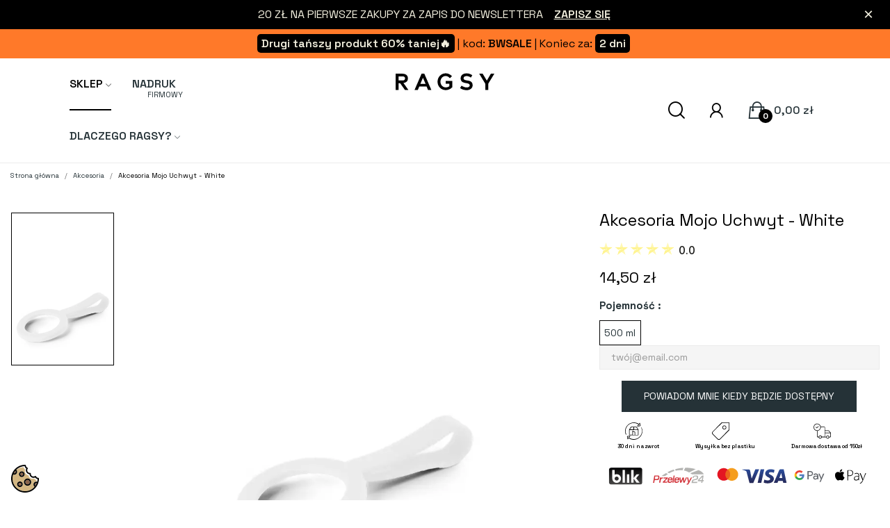

--- FILE ---
content_type: text/html; charset=utf-8
request_url: https://ragsy.pl/akcesoria/mojo-uchwyt-white
body_size: 32137
content:

<!doctype html>
<html lang="pl-PL">

  <head>
    
      
  <meta charset="utf-8">


  <meta http-equiv="x-ua-compatible" content="ie=edge">



  <link rel="canonical" href="https://ragsy.pl/akcesoria/mojo-uchwyt-white">

  <title>Uchwyt do butelki Ragsy Mojo - White</title>
  
    <script data-keepinline="true">
    var ajaxGetProductUrl = '//ragsy.pl/module/cdc_googletagmanager/async';
    var ajaxShippingEvent = 1;
    var ajaxPaymentEvent = 1;

/* datalayer */
dataLayer = window.dataLayer || [];
    let cdcDatalayer = {"pageCategory":"product","event":"view_item","ecommerce":{"currency":"PLN","items":[{"item_name":"Akcesoria Mojo Uchwyt - White","item_id":"369_342","price":"14.5","price_tax_exc":"11.79","item_brand":"RAGSY","item_category":"Akcesoria","item_variant":"500 ml","quantity":1}],"value":"14.5"},"userLogged":0,"userId":"guest_273399","google_tag_params":{"ecomm_pagetype":"product","ecomm_prodid":"001016","ecomm_totalvalue":14.5,"ecomm_category":"Akcesoria","ecomm_totalvalue_tax_exc":11.79}};
    dataLayer.push(cdcDatalayer);

/* call to GTM Tag */
(function(w,d,s,l,i){w[l]=w[l]||[];w[l].push({'gtm.start':
new Date().getTime(),event:'gtm.js'});var f=d.getElementsByTagName(s)[0],
j=d.createElement(s),dl=l!='dataLayer'?'&l='+l:'';j.async=true;j.src=
'https://www.googletagmanager.com/gtm.js?id='+i+dl;f.parentNode.insertBefore(j,f);
})(window,document,'script','dataLayer','GTM-N87C949');

/* async call to avoid cache system for dynamic data */
dataLayer.push({
  'event': 'datalayer_ready'
});
</script><link rel="preconnect" href="https://fonts.googleapis.com">
<link rel="preconnect" href="https://fonts.gstatic.com" crossorigin>
  
  <meta name="description" content="">
  <meta name="keywords" content="">
      <meta name="robots" content="">
        <link rel="canonical" href="https://ragsy.pl/akcesoria/mojo-uchwyt-white">
    
      
  
  
    <script type="application/ld+json">
  {
    "@context": "https://schema.org",
    "@type": "Organization",
    "name" : "Ragsy",
    "url" : "https://ragsy.pl/",
    "logo": {
      "@type": "ImageObject",
      "url":"https://ragsy.pl/img/logo-1677051377.jpg"
    }
  }
</script>

<script type="application/ld+json">
  {
    "@context": "https://schema.org",
    "@type": "WebPage",
    "isPartOf": {
      "@type": "WebSite",
      "url":  "https://ragsy.pl/",
      "name": "Ragsy"
    },
    "name": "Uchwyt do butelki Ragsy Mojo - White",
    "url":  "https://ragsy.pl/akcesoria/mojo-uchwyt-white"
  }
</script>


  <script type="application/ld+json">
    {
      "@context": "https://schema.org",
      "@type": "BreadcrumbList",
      "itemListElement": [
                      {
              "@type": "ListItem",
              "position": 1,
              "name": "Strona główna",
              "item": "https://ragsy.pl/"
              },                        {
              "@type": "ListItem",
              "position": 2,
              "name": "Akcesoria",
              "item": "https://ragsy.pl/akcesoria"
              },                        {
              "@type": "ListItem",
              "position": 3,
              "name": "Akcesoria Mojo Uchwyt - White",
              "item": "https://ragsy.pl/akcesoria/mojo-uchwyt-white"
              }            ]
          }
  </script>
  
  
  
  <script></script>
<script type="application/ld+json">
  {
    "@context": "https://schema.org/",
    "@type": "Product",
    "name": "Akcesoria Mojo Uchwyt - White",
    "description": "",
    "category": "Akcesoria",
    "image" :"https://ragsy.pl/1613-home_default/mojo-uchwyt-white.jpg",    "sku": "369",
    "mpn": "369",
        "brand": {
      "@type": "Thing",
      "name": "RAGSY"
    },                          "weight": {
        "@context": "https://schema.org",
        "@type": "QuantitativeValue",
        "value": "0.010000",
        "unitCode": "kg"
      },                          "offers": {
            "@type": "Offer",
            "priceCurrency": "PLN",
            "name": "Akcesoria Mojo Uchwyt - White",
            "price": "14.5",
            "url": "https://ragsy.pl/akcesoria/mojo-uchwyt-white#/pojemnosc-500_ml",
            "priceValidUntil": "2025-12-03",
                                  "image": ["https://ragsy.pl/1613-large_default/mojo-uchwyt-white.jpg"],
                                "sku": "369",
            "mpn": "369",
                                                                        "availability": "https://schema.org/OutOfStock",
            "seller": {
              "@type": "Organization",
              "name": "Ragsy"
            },
            "shippingDetails": {
            "@type": "OfferShippingDetails",
            "shippingRate": {
                "@type": "MonetaryAmount",
                "value": "11.50",
                "currency": "PLN"
            },
            "shippingDestination": {
               "@type": "DefinedRegion",
               "addressCountry": "PL"
            },
            "deliveryTime": {
               "@type": "ShippingDeliveryTime",
               "handlingTime": {
                  "@type": "QuantitativeValue",
                  "minValue": 1,
                  "maxValue": 1,
                  "unitCode": "DAY"
               },
               "transitTime": {
                  "@type": "QuantitativeValue",
                  "minValue": 1,
                  "maxValue": 2,
                  "unitCode": "DAY"
               }
            }
        }        
          }
                          }
            </script>

  
  
    
  

  
    <meta property="og:title" content="Uchwyt do butelki Ragsy Mojo - White" />
    <meta property="og:description" content="" />
    <meta property="og:url" content="https://ragsy.pl/akcesoria/mojo-uchwyt-white" />
    <meta property="og:site_name" content="Ragsy" />
        



  <meta name="viewport" content="width=device-width, initial-scale=1">



  <link rel="icon" type="image/vnd.microsoft.icon" href="https://ragsy.pl/img/favicon.ico?1677052107">
  <link rel="shortcut icon" type="image/x-icon" href="https://ragsy.pl/img/favicon.ico?1677052107">

 <script src="https://ajax.googleapis.com/ajax/libs/jquery/3.2.1/jquery.min.js"></script>

    <link rel="stylesheet" href="https://ragsy.pl/themes/theme_ecolife/assets/css/theme.css" type="text/css" media="all">
  <link rel="stylesheet" href="https://ragsy.pl/modules/blockreassurance/views/dist/front.css" type="text/css" media="all">
  <link rel="stylesheet" href="https://ragsy.pl/modules/seigicookie/views/css/cookieconsent.css?v1" type="text/css" media="all">
  <link rel="stylesheet" href="https://ragsy.pl/modules/payu/css/payu.css" type="text/css" media="all">
  <link rel="stylesheet" href="https://fonts.googleapis.com/css2?family=Space+Grotesk:wght@300;400;500;600;700&amp;display=swap" type="text/css" media="all">
  <link rel="stylesheet" href="/modules/creativeelements/views/lib/font-awesome/css/font-awesome.min.css?v=4.7.0?4.7.0" type="text/css" media="all">
  <link rel="stylesheet" href="/modules/creativeelements/views/css/animations.min.css?v=1.4.10.4.in-stock?1.4.10.4.in-stock" type="text/css" media="all">
  <link rel="stylesheet" href="/modules/creativeelements/views/css/frontend.min.css?v=1.4.10.4.in-stock?1.4.10.4.in-stock" type="text/css" media="all">
  <link rel="stylesheet" href="https://ragsy.pl/modules/an_productattributes/views/css/front.css" type="text/css" media="all">
  <link rel="stylesheet" href="https://ragsy.pl/modules/ets_contactform7/views/css/date.css" type="text/css" media="all">
  <link rel="stylesheet" href="https://ragsy.pl/modules/ets_contactform7/views/css/style.css" type="text/css" media="all">
  <link rel="stylesheet" href="https://ragsy.pl/modules/ets_awesomeurl/views/css/front.css" type="text/css" media="all">
  <link rel="stylesheet" href="https://ragsy.pl/modules/ybc_instagram/views/css/ets.fancybox.css" type="text/css" media="all">
  <link rel="stylesheet" href="https://ragsy.pl/modules/ybc_instagram/views/css/instagram.css" type="text/css" media="all">
  <link rel="stylesheet" href="https://ragsy.pl/modules/ybc_instagram/views/css/fix17.css" type="text/css" media="all">
  <link rel="stylesheet" href="https://ragsy.pl/modules/ybc_instagram/views/css/ets.owl.carousel.css" type="text/css" media="all">
  <link rel="stylesheet" href="https://ragsy.pl/modules/pshowfbreviews/views/css/pshowfbreviews.css" type="text/css" media="all">
  <link rel="stylesheet" href="https://ragsy.pl/modules/mdgiftproduct/views/css/front.css" type="text/css" media="all">
  <link rel="stylesheet" href="https://ragsy.pl/modules/posrotatorimg/css/posrotatorimg.css" type="text/css" media="all">
  <link rel="stylesheet" href="https://ragsy.pl/modules/posthemeoptions//views/css/front.css" type="text/css" media="all">
  <link rel="stylesheet" href="https://ragsy.pl/modules/posthemeoptions/views/css/posthemeoptions_s_1.css" type="text/css" media="all">
  <link rel="stylesheet" href="https://ragsy.pl/modules/posfakeorder/posfakeorder.css" type="text/css" media="all">
  <link rel="stylesheet" href="https://ragsy.pl/modules/posmegamenu/views/css/posmegamenu_s_1.css" type="text/css" media="all">
  <link rel="stylesheet" href="https://ragsy.pl/modules/posvegamenu/views/css/posvegamenu_s_1.css" type="text/css" media="all">
  <link rel="stylesheet" href="https://ragsy.pl/js/jquery/ui/themes/base/minified/jquery-ui.min.css" type="text/css" media="all">
  <link rel="stylesheet" href="https://ragsy.pl/js/jquery/ui/themes/base/minified/jquery.ui.theme.min.css" type="text/css" media="all">
  <link rel="stylesheet" href="https://ragsy.pl/modules/an_productfields/views/css/front.css" type="text/css" media="all">
  <link rel="stylesheet" href="https://ragsy.pl/themes/theme_ecolife/modules/gmproductseries/views/css/gmproductseries.css" type="text/css" media="all">
  <link rel="stylesheet" href="https://ragsy.pl/modules/gm_omniprice/views/css/gm_omniprice.css" type="text/css" media="all">
  <link rel="stylesheet" href="https://ragsy.pl/modules/gmgetfreeshipping/views/css/gmgetfreeshipping.css" type="text/css" media="all">
  <link rel="stylesheet" href="https://ragsy.pl/modules/gmwaver/views/css/gmwaver.css" type="text/css" media="all">
  <link rel="stylesheet" href="https://ragsy.pl/themes/theme_ecolife/assets/css/custom.css" type="text/css" media="all">




  

  <script type="text/javascript">
        var CLOSE = "Close Categories";
        var MORE = "More Categories";
        var SCCconfig = {"_meta":{"module":"Powered by SEIGI Cookie & Consent module https:\/\/seigi.eu\/","version":"2.2.0","generated":"2025-11-18 20:15:59"},"cmv2_cats":{"analytics_storage":"analytics","ad_storage":"targeting","ad_user_data":"targeting","ad_personalization":"targeting","functionality_storage":"necessary","personalization_storage":"person_site","security_storage":"necessary"},"cookie_expiration":182,"autoclear_cookies":true,"autoremove_onload":true,"remove_cookie_tables":false,"force_consent":false,"gui_options":{"consent_modal":{"layout":"box","position":"bottom left","transition":"slide"},"settings_modal":{"layout":"box","position":"right","transition":"slide"}},"languages":{"pl":{"consent_modal":{"title":"\ud83c\udf6a U\u017cywamy ciasteczek!","description":"Cze\u015b\u0107, ta strona u\u017cywa wymaganych ciasteczek aby zapewni\u0107 poprawne dzia\u0142anie i ciasteczka trackingowe aby lepiej zrozumie\u0107 co Cie interesuje. To drugie b\u0119dzie dopiero po zaakceptowaniu.","primary_btn":{"text":"Zaakceptuj","role":"accept_all"},"secondary_btn":{"text":"Ustawienia","role":""}},"settings_modal":{"title":"<img src=\"https:\/\/ragsy.pl\/img\/logo-1677051377.jpg\" alt=\"Logo\" loading=\"lazy\" style=\"margin-left: -4px; margin-bottom: -5px; height: 35px\">","save_settings_btn":"Zapisz ustawienia","accept_all_btn":"Zaakceptuj","close_btn_label":"Close","cookie_table_headers":[{"col1":"Cookie"},{"col2":"URL"},{"col3":"Exp."},{"col4":"Info"}],"blocks":[{"title":"U\u017cywanie ciasteczek","description":"U\u017cywamy plik\u00f3w cookie, aby zapewni\u0107 podstawowe funkcje witryny i ulepszy\u0107 korzystanie z niej. Mo\u017cesz wybra\u0107 dla ka\u017cdej kategorii opcj\u0119 w\u0142\u0105czenia\/wy\u0142\u0105czenia w dowolnym momencie. Aby uzyska\u0107 wi\u0119cej informacji na temat plik\u00f3w cookie i innych wra\u017cliwych danych, przeczytaj pe\u0142n\u0105 <a href=\"#\" class=\"cc-link\">polityk\u0119 prywatno\u015bci<\/a>"},{"title":"Wymagane ciasteczka","description":"Te ciasteczka s\u0105 wymagane do poprawnego dzia\u0142ania strony. Bez nich strona nie dzia\u0142a\u0142a by prawid\u0142owo.","toggle":{"value":"necessary","enabled":true,"readonly":true},"cookie_table":[{"col1":"^Prestashop-","col2":"ragsy.pl","col3":"20d","col4":"Sklep Plik cookie wymagany do dzia\u0142ania sklepu. Przechowuje informacje o statusie logowania, koszyku i procesie zam\u00f3wienia","is_regex":true},{"col1":"PHPSESSID","col2":"ragsy.pl","col3":"2y","col4":"Identyfikator sesji wymagany do dzia\u0142ania sklepu","is_regex":true},{"col1":"seigi_cookie","col2":"ragsy.pl","col3":"365d","col4":"Plik cookie przechowuj\u0105cy informacje o Twoich zgodach","is_regex":true}]},{"title":"Ciasteczka wydajno\u015bciowe i analityczne","description":"Te ciasteczka pozwalaj\u0105 stronie zapami\u0119ta\u0107 poprzednie wybory dokonane na stronie","toggle":{"value":"analytics","enabled":true,"readonly":false},"cookie_table":[{"col1":"^_ga","col2":"google.com","col3":"2y","col4":"D\u0142ugoterminowy identyfikator u\u017cywany do identyfikacji unikalnych u\u017cytkownik\u00f3w","is_regex":true},{"col1":"_gid","col2":"google.com","col3":"1d","col4":"Kr\u00f3tkoterminowy identyfikator u\u017cywany do identyfikacji unikalnych u\u017cytkownik\u00f3w"},{"col1":"_fbc","col2":"facebook.com","col3":"2y","col4":"Przechowuje warto\u015b\u0107 parametru fbclid","is_regex":true},{"col1":"_fbp","col2":"facebook.com","col3":"90d","col4":"Unikalny identyfikator u\u017cytkownika","is_regex":true}]},{"title":"Personalizacja Reklam","description":"Ta opcja umo\u017cliwia przechowywanie plik\u00f3w cookie i danych w celu dostosowania reklam do Twoich zainteresowa\u0144, zar\u00f3wno na tej stronie, jak i poza ni\u0105. Umo\u017cliwia to zbieranie i analizowanie Twojego zachowania na stronie w celu dostarczania ukierunkowanych reklam, kt\u00f3re lepiej odpowiadaj\u0105 Twoim preferencjom oraz mierzenia skuteczno\u015bci tych reklam.","toggle":{"value":"targeting","enabled":true,"readonly":false},"cookie_table":[{"col1":"fr","col2":"facebook.com","col3":"90d","col4":"Facebook Remarketing","is_regex":true}]},{"title":"Personalizacja Strony","description":"Wybieraj\u0105c t\u0119 opcj\u0119, wyra\u017casz zgod\u0119 na u\u017cywanie plik\u00f3w cookie oraz danych do poprawy Twojego do\u015bwiadczenia na stronie poprzez personalizacj\u0119 tre\u015bci i funkcji na podstawie Twoich wzorc\u00f3w u\u017cytkowania i preferencji. Obejmuje to dostosowywanie uk\u0142ad\u00f3w, rekomendacje tre\u015bci oraz inne funkcjonalno\u015bci strony, aby nawigacja by\u0142a bardziej relewantna i anga\u017cuj\u0105ca.","toggle":{"value":"person_site","enabled":true,"readonly":false}},{"title":"Bezpiecze\u0144stwo","description":"Wybieraj\u0105c t\u0119 opcj\u0119, akceptujesz u\u017cywanie plik\u00f3w cookie i danych niezb\u0119dnych do zapewnienia bezpiecze\u0144stwa strony i ochrony przed dzia\u0142aniami oszuka\u0144czymi. Te pliki cookie pomagaj\u0105 w autentykacji u\u017cytkownik\u00f3w, zapobiegaj\u0105 nieautoryzowanemu dost\u0119powi do kont u\u017cytkownik\u00f3w i zapewniaj\u0105 integralno\u015b\u0107 strony.","toggle":{"value":"security","enabled":true,"readonly":false}}],"reject_all_btn":"Odrzu\u0107 wszystko"}}},"revision":1542691163};
        var cart_page_redirect_link = "\/\/ragsy.pl\/koszyk?action=show";
        var ceFrontendConfig = {"isEditMode":"","stretchedSectionContainer":"","is_rtl":false};
        var etsAwuFo = {"version":"1.1.9","conf":{"removeId":true,"removeAttrAlias":false,"removeAttrIdAlias":true},"productHasGroups":true,"productGroups":{"pojemno\u015b\u0107":{"idGroup":1,"type":"input","attributes":[{"id":2,"idAttribute":2,"name":"500 ml","url":"500_ml","idGroup":1}]}},"productId":369};
        var giftIncart = 0;
        var gift_controller_url = "https:\/\/ragsy.pl\/module\/mdgiftproduct\/FreeGiftproducts";
        var id_lang = 1;
        var is_gift_product = false;
        var md_blockcart_line_sel = "";
        var md_current_currency = "z\u0142";
        var md_gift_addition_type = "checking_gift";
        var md_gift_color = "#2DB9AF";
        var md_gift_layout = "standard";
        var md_gift_price_display = "free_label";
        var md_gift_required = 0;
        var md_hide_qty_count = 0;
        var md_msg_required_gift = "Please choose your gift";
        var md_number_gift = 4;
        var md_prd_add_cart_sel = "";
        var md_text_free = "Za darmo!";
        var md_text_gift = "Free gift";
        var mdgSecureKey = "bd83ccc8e132f3be4a857832142a57be";
        var msg_maximum_gift = "You cannot add more than max_gift gift_s_, please adjust your choices";
        var not_available_msg = "This product is no longer in stock with these options";
        var pageId = "product";
        var payuLangId = "pl";
        var payuSFEnabled = false;
        var pday_text = " dzie\u0144";
        var pdays_text = " dni";
        var phour_text = " godzina";
        var phours_text = " godzin";
        var pmin_text = " minuta";
        var pmins_text = " minut";
        var pos_cart_count = 0;
        var pos_fakeorder = {"products":[],"frame_time":"60","time_first":"3000","time_between":"5000","time_display":"7000","content_text":"Someone has purchased","button_text":"View product","ago_text":"ago","minute_text":"minute","minutes_text":"minutes","hour_text":"hour","hours_text":"hours"};
        var pos_subscription = "https:\/\/ragsy.pl\/module\/posthemeoptions\/subscription";
        var possearch_number = 10;
        var prestashop = {"cart":{"products":[],"totals":{"total":{"type":"total","label":"Razem","amount":0,"value":"0,00\u00a0z\u0142"},"total_including_tax":{"type":"total","label":"Suma (brutto)","amount":0,"value":"0,00\u00a0z\u0142"},"total_excluding_tax":{"type":"total","label":"Suma (netto)","amount":0,"value":"0,00\u00a0z\u0142"}},"subtotals":{"products":{"type":"products","label":"Produkty","amount":0,"value":"0,00\u00a0z\u0142"},"discounts":null,"shipping":{"type":"shipping","label":"Wysy\u0142ka","amount":0,"value":""},"tax":null},"products_count":0,"summary_string":"0 sztuk","vouchers":{"allowed":1,"added":[]},"discounts":[{"id_cart_rule":null,"id_customer":"0","date_from":"2025-11-14 15:00:00","date_to":"2025-11-21 15:00:00","description":"","quantity":"943","quantity_per_user":"999","priority":"1","partial_use":"0","code":"BWSALE","minimum_amount":"10.000000","minimum_amount_tax":"1","minimum_amount_currency":"1","minimum_amount_shipping":"0","country_restriction":"0","carrier_restriction":"0","group_restriction":"0","cart_rule_restriction":"1","product_restriction":"1","shop_restriction":"0","free_shipping":"0","reduction_percent":"60.00","reduction_amount":"0.000000","reduction_tax":"1","reduction_currency":"1","reduction_product":"-1","reduction_exclude_special":"1","gift_product":"0","gift_product_attribute":"0","highlight":"1","active":"1","date_add":"2025-11-13 09:27:04","date_upd":"2025-11-18 19:36:30","id_lang":null,"name":null,"quantity_for_user":999}],"minimalPurchase":0,"minimalPurchaseRequired":""},"currency":{"id":1,"name":"Z\u0142oty polski","iso_code":"PLN","iso_code_num":"985","sign":"z\u0142"},"customer":{"lastname":null,"firstname":null,"email":null,"birthday":null,"newsletter":null,"newsletter_date_add":null,"optin":null,"website":null,"company":null,"siret":null,"ape":null,"is_logged":false,"gender":{"type":null,"name":null},"addresses":[]},"language":{"name":"Polski (Polish)","iso_code":"pl","locale":"pl-PL","language_code":"pl","is_rtl":"0","date_format_lite":"Y-m-d","date_format_full":"Y-m-d H:i:s","id":1},"page":{"title":"","canonical":"https:\/\/ragsy.pl\/akcesoria\/mojo-uchwyt-white","meta":{"title":"Uchwyt do butelki Ragsy Mojo - White","description":"","keywords":"","robots":"index"},"page_name":"product","body_classes":{"lang-pl":true,"lang-rtl":false,"country-PL":true,"currency-PLN":true,"layout-full-width":true,"page-product":true,"tax-display-enabled":true,"page-customer-account":false,"product-id-369":true,"product-Akcesoria Mojo Uchwyt - White":true,"product-id-category-8":true,"product-id-manufacturer-5":true,"product-id-supplier-0":true,"product-available-for-order":true},"admin_notifications":[],"password-policy":{"feedbacks":{"0":"Bardzo s\u0142abe","1":"S\u0142abe","2":"\u015arednia","3":"Silne","4":"Bardzo silne","Straight rows of keys are easy to guess":"Proste kombinacje klawiszy s\u0105 \u0142atwe do odgadni\u0119cia","Short keyboard patterns are easy to guess":"Proste kombinacje przycisk\u00f3w s\u0105 \u0142atwe do odgadni\u0119cia","Use a longer keyboard pattern with more turns":"U\u017cyj d\u0142u\u017cszej i bardziej skomplikowanej kombinacji przycisk\u00f3w","Repeats like \"aaa\" are easy to guess":"Powt\u00f3rzenia typu \u201eaaa\u201d s\u0105 \u0142atwe do odgadni\u0119cia","Repeats like \"abcabcabc\" are only slightly harder to guess than \"abc\"":"Powt\u00f3rzenia takie jak \u201eabcabcabc\u201d s\u0105 tylko nieco trudniejsze do odgadni\u0119cia ni\u017c \u201eabc\u201d","Sequences like abc or 6543 are easy to guess":"Sequences like \"abc\" or \"6543\" are easy to guess","Recent years are easy to guess":"Ostatnie lata s\u0105 \u0142atwe do odgadni\u0119cia","Dates are often easy to guess":"Daty s\u0105 cz\u0119sto \u0142atwe do odgadni\u0119cia","This is a top-10 common password":"To has\u0142o jest jednym z 10 najcz\u0119\u015bciej u\u017cywanych","This is a top-100 common password":"To has\u0142o jest jednym z 100 najcz\u0119\u015bciej u\u017cywanych","This is a very common password":"To bardzo popularne has\u0142o","This is similar to a commonly used password":"Jest to podobne do powszechnie u\u017cywanego has\u0142a","A word by itself is easy to guess":"A word by itself is easy to guess","Names and surnames by themselves are easy to guess":"Same imiona i nazwiska s\u0105 \u0142atwe do odgadni\u0119cia","Common names and surnames are easy to guess":"Popularne imiona i nazwiska s\u0105 \u0142atwe do odgadni\u0119cia","Use a few words, avoid common phrases":"U\u017cyj kilku s\u0142\u00f3w, unikaj popularnych zwrot\u00f3w","No need for symbols, digits, or uppercase letters":"Nie potrzebujesz symboli, cyfr ani wielkich liter","Avoid repeated words and characters":"Unikaj powtarzaj\u0105cych si\u0119 s\u0142\u00f3w i znak\u00f3w","Avoid sequences":"Unikaj sekwencji","Avoid recent years":"Unikaj ostatnich lat","Avoid years that are associated with you":"Unikaj lat, kt\u00f3re s\u0105 z Tob\u0105 zwi\u0105zane","Avoid dates and years that are associated with you":"Unikaj dat i lat, kt\u00f3re s\u0105 z Tob\u0105 powi\u0105zane","Capitalization doesn't help very much":"Wielkie litery nie s\u0105 zbytnio pomocne","All-uppercase is almost as easy to guess as all-lowercase":"Same wielkie litery s\u0105 niemal tak \u0142atwe do odgadni\u0119cia, jak same ma\u0142e litery","Reversed words aren't much harder to guess":"Odwr\u00f3cone s\u0142owa nie s\u0105 du\u017co trudniejsze do odgadni\u0119cia","Predictable substitutions like '@' instead of 'a' don't help very much":"Predictable substitutions like \"@\" instead of \"a\" don't help very much","Add another word or two. Uncommon words are better.":"Dodaj kolejne s\u0142owo lub dwa. Nietypowe s\u0142owa s\u0105 lepsze."}}},"shop":{"name":"Ragsy","logo":"https:\/\/ragsy.pl\/img\/logo-1677051377.jpg","stores_icon":"https:\/\/ragsy.pl\/img\/logo_stores.png","favicon":"https:\/\/ragsy.pl\/img\/favicon.ico"},"core_js_public_path":"\/themes\/","urls":{"base_url":"https:\/\/ragsy.pl\/","current_url":"https:\/\/ragsy.pl\/akcesoria\/mojo-uchwyt-white","shop_domain_url":"https:\/\/ragsy.pl","img_ps_url":"https:\/\/ragsy.pl\/img\/","img_cat_url":"https:\/\/ragsy.pl\/img\/c\/","img_lang_url":"https:\/\/ragsy.pl\/img\/l\/","img_prod_url":"https:\/\/ragsy.pl\/img\/p\/","img_manu_url":"https:\/\/ragsy.pl\/img\/m\/","img_sup_url":"https:\/\/ragsy.pl\/img\/su\/","img_ship_url":"https:\/\/ragsy.pl\/img\/s\/","img_store_url":"https:\/\/ragsy.pl\/img\/st\/","img_col_url":"https:\/\/ragsy.pl\/img\/co\/","img_url":"https:\/\/ragsy.pl\/themes\/theme_ecolife\/assets\/img\/","css_url":"https:\/\/ragsy.pl\/themes\/theme_ecolife\/assets\/css\/","js_url":"https:\/\/ragsy.pl\/themes\/theme_ecolife\/assets\/js\/","pic_url":"https:\/\/ragsy.pl\/upload\/","theme_assets":"https:\/\/ragsy.pl\/themes\/theme_ecolife\/assets\/","pages":{"address":"https:\/\/ragsy.pl\/adres","addresses":"https:\/\/ragsy.pl\/adresy","authentication":"https:\/\/ragsy.pl\/logowanie","manufacturer":"https:\/\/ragsy.pl\/brands","cart":"https:\/\/ragsy.pl\/koszyk","category":"https:\/\/ragsy.pl\/index.php?controller=category","cms":"https:\/\/ragsy.pl\/index.php?controller=cms","contact":"https:\/\/ragsy.pl\/kontakt","discount":"https:\/\/ragsy.pl\/rabaty","guest_tracking":"https:\/\/ragsy.pl\/sledzenie-zamowien-gosci","history":"https:\/\/ragsy.pl\/historia-zamowien","identity":"https:\/\/ragsy.pl\/dane-osobiste","index":"https:\/\/ragsy.pl\/","my_account":"https:\/\/ragsy.pl\/moje-konto","order_confirmation":"https:\/\/ragsy.pl\/potwierdzenie-zamowienia","order_detail":"https:\/\/ragsy.pl\/index.php?controller=order-detail","order_follow":"https:\/\/ragsy.pl\/sledzenie-zamowienia","order":"https:\/\/ragsy.pl\/zam\u00f3wienie","order_return":"https:\/\/ragsy.pl\/index.php?controller=order-return","order_slip":"https:\/\/ragsy.pl\/potwierdzenie-zwrotu","pagenotfound":"https:\/\/ragsy.pl\/nie-znaleziono-strony","password":"https:\/\/ragsy.pl\/odzyskiwanie-hasla","pdf_invoice":"https:\/\/ragsy.pl\/index.php?controller=pdf-invoice","pdf_order_return":"https:\/\/ragsy.pl\/index.php?controller=pdf-order-return","pdf_order_slip":"https:\/\/ragsy.pl\/index.php?controller=pdf-order-slip","prices_drop":"https:\/\/ragsy.pl\/promocje","product":"https:\/\/ragsy.pl\/index.php?controller=product","registration":"https:\/\/ragsy.pl\/registration","search":"https:\/\/ragsy.pl\/szukaj","sitemap":"https:\/\/ragsy.pl\/Mapa strony","stores":"https:\/\/ragsy.pl\/nasze-sklepy","supplier":"https:\/\/ragsy.pl\/dostawcy","brands":"https:\/\/ragsy.pl\/brands","register":"https:\/\/ragsy.pl\/registration","order_login":"https:\/\/ragsy.pl\/zam\u00f3wienie?login=1"},"alternative_langs":[],"actions":{"logout":"https:\/\/ragsy.pl\/?mylogout="},"no_picture_image":{"bySize":{"small_default":{"url":"https:\/\/ragsy.pl\/img\/p\/pl-default-small_default.jpg","width":50,"height":98},"cart_default":{"url":"https:\/\/ragsy.pl\/img\/p\/pl-default-cart_default.jpg","width":125,"height":125},"medium_default":{"url":"https:\/\/ragsy.pl\/img\/p\/pl-default-medium_default.jpg","width":600,"height":600},"home_default":{"url":"https:\/\/ragsy.pl\/img\/p\/pl-default-home_default.jpg","width":534,"height":800},"large_default":{"url":"https:\/\/ragsy.pl\/img\/p\/pl-default-large_default.jpg","width":800,"height":800}},"small":{"url":"https:\/\/ragsy.pl\/img\/p\/pl-default-small_default.jpg","width":50,"height":98},"medium":{"url":"https:\/\/ragsy.pl\/img\/p\/pl-default-medium_default.jpg","width":600,"height":600},"large":{"url":"https:\/\/ragsy.pl\/img\/p\/pl-default-large_default.jpg","width":800,"height":800},"legend":""}},"configuration":{"display_taxes_label":true,"display_prices_tax_incl":true,"is_catalog":false,"show_prices":true,"opt_in":{"partner":false},"quantity_discount":{"type":"discount","label":"Rabat Jednostkowy"},"voucher_enabled":1,"return_enabled":0},"field_required":[],"breadcrumb":{"links":[{"title":"Strona g\u0142\u00f3wna","url":"https:\/\/ragsy.pl\/"},{"title":"Akcesoria","url":"https:\/\/ragsy.pl\/akcesoria"},{"title":"Akcesoria Mojo Uchwyt - White","url":"https:\/\/ragsy.pl\/akcesoria\/mojo-uchwyt-white"}],"count":3},"link":{"protocol_link":"https:\/\/","protocol_content":"https:\/\/"},"time":1763493815,"static_token":"6ecc6bac6b900baff8cb7e31b3936d58","token":"81f62cd126e73461c11f2854738c9460","debug":false};
        var prestashopFacebookAjaxController = "https:\/\/ragsy.pl\/module\/ps_facebook\/Ajax";
        var psec_text = " sekunda";
        var psecs_text = " sekund";
        var psemailsubscription_subscription = "https:\/\/ragsy.pl\/module\/ps_emailsubscription\/subscription";
        var psr_icon_color = "#000000";
      </script>



  
  <script type="text/javascript">
    (window.gaDevIds=window.gaDevIds||[]).push('d6YPbH');
    (function(i,s,o,g,r,a,m){i['GoogleAnalyticsObject']=r;i[r]=i[r]||function(){
      (i[r].q=i[r].q||[]).push(arguments)},i[r].l=1*new Date();a=s.createElement(o),
      m=s.getElementsByTagName(o)[0];a.async=1;a.src=g;m.parentNode.insertBefore(a,m)
    })(window,document,'script','https://www.google-analytics.com/analytics.js','ga');

          ga('create', 'G-C1K0632GY9', 'auto');
                      ga('send', 'pageview');
        ga('require', 'ec');
  </script>

 <script type="text/javascript" data-keepinline="true" > window.dataLayer = window.dataLayer || []; function gtag() { window.dataLayer.push(arguments); } gtag('consent','default', {"ad_storage":"granted","analytics_storage":"granted","functionality_storage":"granted","personalization_storage":"granted","security_storage":"granted","ad_personalization":"granted","ad_user_data":"granted"}); gtag('set', 'allow_ad_personalization_signals', false); /* */ function executeSeigiCookiegtag (event){ gtag('consent', 'update', {  'analytics_storage': event.detail.cookie.categories.includes(SCCconfig.cmv2_cats.analytics_storage) ? 'granted' : 'denied',  'ad_storage': event.detail.cookie.categories.includes(SCCconfig.cmv2_cats.ad_storage) ? 'granted' : 'denied',  'ad_user_data': event.detail.cookie.categories.includes(SCCconfig.cmv2_cats.ad_user_data) ? 'granted' : 'denied',  'ad_personalization': event.detail.cookie.categories.includes(SCCconfig.cmv2_cats.ad_personalization) ? 'granted' : 'denied',  'functionality_storage': event.detail.cookie.categories.includes(SCCconfig.cmv2_cats.functionality_storage) ? 'granted' : 'denied',  'personalization_storage': event.detail.cookie.categories.includes(SCCconfig.cmv2_cats.personalization_storage) ? 'granted' : 'denied',  'security_storage': event.detail.cookie.categories.includes(SCCconfig.cmv2_cats.security_storage) ? 'granted' : 'denied', }); gtag('set', 'url_passthrough', event.detail.cookie.categories.includes('analytics')); gtag('set', 'ads_data_redaction', event.detail.cookie.categories.includes('analytics')); gtag('set', 'allow_ad_personalization_signals', event.detail.cookie.categories.includes('targeting')); } document.addEventListener('SeigiCookieEventOnLoadAccepted', executeSeigiCookiegtag); document.addEventListener('SeigiCookieEventOnChange', executeSeigiCookiegtag);</script><style>
:root {
  --scc-color: #2d4156;
  --scc-color-hov: #1d2e38;
} 
</style><script>
	var an_productattributes = {
		controller: "https://ragsy.pl/module/an_productattributes/ajax",
		config: JSON.parse('{\"type_view\":\"standart\",\"color_type_view\":\"color\",\"display_add_to_cart\":\"1\",\"display_quantity\":\"0\",\"display_labels\":\"1\",\"product_miniature\":\".js-product-miniature\",\"thumbnail_container\":\".img_block\",\"price\":\".price\",\"regular_price\":\".regular-price\",\"product_price_and_shipping\":\".product-price-and-shipping\",\"separator\":\" \\/ \",\"background_sold_out\":\"#ffc427\",\"color_sold_out\":\"#ffffff\",\"background_sale\":\"#e53d60\",\"color_sale\":\"#ffffff\",\"display_prices\":\"1\",\"text_out_of_stock\":\"\"}'),
		loader: '<div class="anpa-loader js-anpa-loader"><div class="anpa-loader-bg" data-js-loader-bg=""></div><div class="anpa-loader-spinner" data-js-loader-spinner=""><svg xmlns="http://www.w3.org/2000/svg" xmlns:xlink="http://www.w3.org/1999/xlink" style="margin: auto; background-image: none; display: block; shape-rendering: auto; animation-play-state: running; animation-delay: 0s; background-position: initial initial; background-repeat: initial initial;" width="254px" height="254px" viewBox="0 0 100 100" preserveAspectRatio="xMidYMid"><path fill="none" stroke="#1d0e0b" stroke-width="3" stroke-dasharray="42.76482137044271 42.76482137044271" d="M24.3 30C11.4 30 5 43.3 5 50s6.4 20 19.3 20c19.3 0 32.1-40 51.4-40 C88.6 30 95 43.3 95 50s-6.4 20-19.3 20C56.4 70 43.6 30 24.3 30z" stroke-linecap="round" style="transform: scale(0.22); transform-origin: 50px 50px; animation-play-state: running; animation-delay: 0s;"> <animate attributeName="stroke-dashoffset" repeatCount="indefinite" dur="1s" keyTimes="0;1" values="0;256.58892822265625" style="animation-play-state: running; animation-delay: 0s;"></animate></path></svg></div></div>',
	}
</script><script type="text/javascript">
var url_basic_ets ='https://ragsy.pl/';
var link_contact_ets ='https://ragsy.pl/module/ets_contactform7/contact';
</script><!--Module: ybc_instagram -->
<script type="text/javascript">
    var ybcInsTransNext = "Następny";
    var ybcInsTransBack = "Plecy";
    var ybcInsTransLikes = "Lubi";
    var ybcInsTransComments = "Uwagi";
    var ybcInsTransClickVideo = "Kliknij tutaj, aby otworzyć ten film na Instagramie";
    var ybcInsTransClickImage = "Kliknij tutaj, aby otworzyć ten obraz na Instagramie";
    var ybcInsTransInstagram = "Instagram";
    var ybcInsTransMorePhoto = "Więcej zdjęć";
        var YBC_INS_ENABLE_SIDEBAR = 1;
        var YBC_INS_ENABLE_POPUP_SLIDER = 1;
        var YBC_INS_DISPLAY_COMMENT = 1;
        var YBC_INS_SLIDER_HOOK = 'home';
        var YBC_INS_GALLERY_DISPLAY_TYPE = 'grid';
        var YBC_INS_GALLERY_LAZY = 1;
        var YBC_INS_GALLERY_DISPLAY_FULL_WIDTH = 0;
        var YBC_INS_GALLERY_LOADMORE_TYPE = 'button';
        var YBC_INS_POPP_PER_ROW_DESKTOP = 4;
        var YBC_INS_POPP_PER_ROW_TABLET = 4;
        var YBC_INS_POPP_PER_ROW_MOBILE = 1;
        var YBC_INS_POPP_ITEM_SPACING = 5;
        var YBC_INS_POPP_HOOK_TO = 'footer_product';
        var YBC_INS_POPP_DISPLAY_TYPE = 'carousel';
        var YBC_INS_POPP_AUTOPLAY_CAROUSEL = 1;
        var YBC_INS_POPP_CAROUSEL_SPEED = 2000;
        var YBC_INS_POPP_LAZY = 1;
        var YBC_INS_POPP_LOADMORE_TYPE = 'button';
        var YBC_INS_POPP_ENABLED = 1;
        var YBC_INS_TAG_PER_ROW_DESKTOP = 4;
        var YBC_INS_TAG_PER_ROW_TABLET = 4;
        var YBC_INS_TAG_PER_ROW_MOBILE = 1;
        var YBC_INS_TAG_ITEM_SPACING = 5;
        var YBC_INS_TAG_DISPLAY_TYPE = 'grid';
        var YBC_INS_TAG_LAZY = 1;
        var YBC_INS_TAG_DISPLAY_FULL_WIDTH = 0;
        var YBC_INS_TAG_LOADMORE_TYPE = 'button';
        var YBC_INS_DISPLAY_NAME = 'ragsybottle';
        var YBC_INS_URL = 'https://www.instagram.com/ragsybottle/';
        var YBC_INS_FOLLOWING_BUTTON = 'Obserwuj';
        var YBC_INS_GRAB_IT_BUTTON_PHOTO = 'Zobacz zdjęcie';
        var YBC_INS_GALLERY_ITEM_SPACING = 5;
        var YBC_INS_GALLERY_PER_ROW_DESKTOP = 4;
        var YBC_INS_GALLERY_PER_ROW_TABLET = 4;
        var YBC_INS_GALLERY_PER_ROW_MOBILE = 1;
        var YBC_INS_DISPLAY_LIKE_COUNT = 1;
        var YBC_INS_DISPLAY_COMMENT_COUNT = 1;
        var YBC_INS_DISPLAY_DESCRIPTION = 1;
        var YBC_INS_DISPLAY_SHOPNOW = 1;
        var YBC_INS_GALLERY_NUMBER = 0;
        var YBC_INS_GALLERY_LOADMORE = 1;
        YBC_INS_URL_AJAX = "/?fc=module&module=ybc_instagram&controller=next";    YBC_INS_COMMENT_AJAX = "https://ragsy.pl/module/ybc_instagram/comment";    var ybc_ins_text_loading = "Ładowanie komentarzy";
</script>

<!--/Module: ybc_instagram --><!-- Facebook Pixel Code -->
<script>
    
    !function(f,b,e,v,n,t,s)
    {if(f.fbq)return;n=f.fbq=function(){n.callMethod?
        n.callMethod.apply(n,arguments):n.queue.push(arguments)};
        if(!f._fbq)f._fbq=n;n.push=n;n.loaded=!0;n.version='2.0';
        n.queue=[];t=b.createElement(e);t.async=!0;
        t.src=v;s=b.getElementsByTagName(e)[0];
        s.parentNode.insertBefore(t,s)}(window, document,'script',
        'https://connect.facebook.net/en_US/fbevents.js');
    fbq('init', '431923047820308');
    
</script>
<!-- End Facebook Pixel Code -->            <span class="copy-tooltip">Kliknij, aby skopiować</span>

<script>
    document.addEventListener('DOMContentLoaded', () => {
        window.PShowInfoBar.translations = {
            'day': 'dzień',
            'days': 'dni',
        }
        window.PShowInfoBar.initBanners();
        window.PShowInfoBar.textRowVisibilityTime = '5';
    });

    function copyCtaValueIfNotLink(banner, ctaLink) {
        if (!banner) return;
        const ctaButton = banner.querySelector('.cta_button');
        if (!ctaButton) return;
        if (!ctaLink.includes('http')) {
            const tooltip = document.querySelector('.copy-tooltip');
            ctaButton.style.position = 'relative';
            tooltip.style.cssText = `
                position: absolute;
                display: none;
                top: 100%;
                left: 0;
                z-index: 11111;
                background-color: #45433d;
                width: 150px;
                margin-top: 5px;
                border-radius: 5px;
                font-size: 15px;
                color: #ffffff;
                text-align: center;
            `;
            ctaButton.appendChild(tooltip);
            ctaButton.addEventListener('mouseenter', () => {
                tooltip.style.display = 'block';
            })
            ctaButton.addEventListener('mouseleave', () => {
                tooltip.style.display = 'none';
                tooltip.innerText = 'Kliknij, aby skopiować';
            })

            ctaButton.addEventListener('click', (event) => {
               event.preventDefault();
               if (ctaLink === '') {
                   navigator.clipboard.writeText(ctaButton.firstChild.data);
               } else {
                   navigator.clipboard.writeText(ctaLink);
               }
               tooltip.innerText = 'Skopiowany';
            });
        }
    }

    function setBannerExpiresInCookie(renderedBanner, bannerId, allowToClose, exHours) {
        if (!renderedBanner || !allowToClose) return;
        const closeBtn = renderedBanner.querySelector('button[class="close"]');
        if (closeBtn) {
            closeBtn.addEventListener('click', (e) => {
                const cookieName = 'pshowinfobar_' + bannerId;
                const currentDate = new Date();
                currentDate.setTime(currentDate.getTime() + exHours * 60 * 60 * 1000);
                const expiresIn = "expires=" + currentDate.toUTCString();
                document.cookie = cookieName  + '=1;' +  expiresIn + ';path=/';
            })
        }
    }

    function getClosingTimeHours(closingTime) {
        return parseInt(closingTime.split('_')[0]);
    }

    document.addEventListener('DOMContentLoaded', () => {
        const text = "&lt;p&gt;&lt;\strong&gt;{cta_button}&lt;\/strong&gt; | kod:&lt;\strong&gt; BWSALE&lt;\/strong&gt; | Koniec za: &lt;\strong&gt;{countdown} &lt;\/strong&gt;&lt;\/p&gt;";
        const id = '38';
        const backgroundColor = '#ff7929';
        const textColor = '#000000';
        const fontSize = '1.00';
        const fontFamily = 'Space Grotesk';
        const showDateTo = '2025-11-21 14:59:59';
        const padding = '1';
        const position = 'top';
        const customCss = ".banner_container .text {\r\n	text-align: center;\r\n}";
        const allowToClose = parseInt('0');
        const ctaText = "Drugi tańszy produkt 60% taniej🔥";
        const ctaBackgroundColor = "#000000";
        const ctaTextColor = "#f3f0df";
        const ctaLink = "https://ragsy.pl/module/pshowinfobar/cta?id=38";
        const countdownBackgroundColor = "#000000";
        const countdownTextColor = "#f3f0df";
        const countdownFontFamily = "Space Grotesk";

        const renderedBanner = window.PShowInfoBar.renderBanner({
            id,
            position,
            customCss,
            showDateTo,
            text,
            padding,
            backgroundColor,
            textColor,
            allowToClose,
            fontSize,
            fontFamily,
            ctaText,
            ctaLink,
            ctaBackgroundColor,
            ctaTextColor,
            countdownBackgroundColor,
            countdownTextColor,
            countdownFontFamily,
        });

        
            });
</script>

<style>
    .copy-tooltip {
        display: none;
    }
</style>            <span class="copy-tooltip">Kliknij, aby skopiować</span>

<script>
    document.addEventListener('DOMContentLoaded', () => {
        window.PShowInfoBar.translations = {
            'day': 'dzień',
            'days': 'dni',
        }
        window.PShowInfoBar.initBanners();
        window.PShowInfoBar.textRowVisibilityTime = '5';
    });

    function copyCtaValueIfNotLink(banner, ctaLink) {
        if (!banner) return;
        const ctaButton = banner.querySelector('.cta_button');
        if (!ctaButton) return;
        if (!ctaLink.includes('http')) {
            const tooltip = document.querySelector('.copy-tooltip');
            ctaButton.style.position = 'relative';
            tooltip.style.cssText = `
                position: absolute;
                display: none;
                top: 100%;
                left: 0;
                z-index: 11111;
                background-color: #45433d;
                width: 150px;
                margin-top: 5px;
                border-radius: 5px;
                font-size: 15px;
                color: #ffffff;
                text-align: center;
            `;
            ctaButton.appendChild(tooltip);
            ctaButton.addEventListener('mouseenter', () => {
                tooltip.style.display = 'block';
            })
            ctaButton.addEventListener('mouseleave', () => {
                tooltip.style.display = 'none';
                tooltip.innerText = 'Kliknij, aby skopiować';
            })

            ctaButton.addEventListener('click', (event) => {
               event.preventDefault();
               if (ctaLink === '') {
                   navigator.clipboard.writeText(ctaButton.firstChild.data);
               } else {
                   navigator.clipboard.writeText(ctaLink);
               }
               tooltip.innerText = 'Skopiowany';
            });
        }
    }

    function setBannerExpiresInCookie(renderedBanner, bannerId, allowToClose, exHours) {
        if (!renderedBanner || !allowToClose) return;
        const closeBtn = renderedBanner.querySelector('button[class="close"]');
        if (closeBtn) {
            closeBtn.addEventListener('click', (e) => {
                const cookieName = 'pshowinfobar_' + bannerId;
                const currentDate = new Date();
                currentDate.setTime(currentDate.getTime() + exHours * 60 * 60 * 1000);
                const expiresIn = "expires=" + currentDate.toUTCString();
                document.cookie = cookieName  + '=1;' +  expiresIn + ';path=/';
            })
        }
    }

    function getClosingTimeHours(closingTime) {
        return parseInt(closingTime.split('_')[0]);
    }

    document.addEventListener('DOMContentLoaded', () => {
        const text = "&lt;p&gt;20 ZŁ NA PIERWSZE ZAKUPY ZA ZAPIS DO NEWSLETTERA   &lt;\strong&gt; &lt;a href=\&quot;https://ragsy.pl/#footer\&quot; class=\&quot;btn btn-default btn-primary\&quot;&gt;ZAPISZ SIĘ&lt;\/a&gt;&lt;\/strong&gt;&lt;\/p&gt;";
        const id = '35';
        const backgroundColor = '#000000';
        const textColor = '#f3f0df';
        const fontSize = '1.00';
        const fontFamily = 'Space Grotesk';
        const showDateTo = '2025-12-31 23:59:59';
        const padding = '1';
        const position = 'top';
        const customCss = ".banner_container .text {\r\n	text-align: center;\r\n}\r\n\r\n.banner_container .close {background: none;}\r\n\r\n.banner_container .container {max-width:100%;}";
        const allowToClose = parseInt('1');
        const ctaText = "q";
        const ctaBackgroundColor = "#000";
        const ctaTextColor = "#fff";
        const ctaLink = "https://ragsy.pl/module/pshowinfobar/cta?id=35";
        const countdownBackgroundColor = "#ffe800";
        const countdownTextColor = "#000000";
        const countdownFontFamily = "Space Grotesk";

        const renderedBanner = window.PShowInfoBar.renderBanner({
            id,
            position,
            customCss,
            showDateTo,
            text,
            padding,
            backgroundColor,
            textColor,
            allowToClose,
            fontSize,
            fontFamily,
            ctaText,
            ctaLink,
            ctaBackgroundColor,
            ctaTextColor,
            countdownBackgroundColor,
            countdownTextColor,
            countdownFontFamily,
        });

        
            });
</script>

<style>
    .copy-tooltip {
        display: none;
    }
</style>    <style type="text/css">
.animation1 {
	 -webkit-transition-duration: 500ms !important;
    -moz-transition-duration: 500ms !important;
    -o-transition-duration: 500ms !important;
    transition-duration: 500ms !important;
}

</style>




<!-- Google Tag Manager -->
<script>(function(w,d,s,l,i){w[l]=w[l]||[];w[l].push({'gtm.start':
new Date().getTime(),event:'gtm.js'});var f=d.getElementsByTagName(s)[0],
j=d.createElement(s),dl=l!='dataLayer'?'&l='+l:'';j.async=true;j.src=
'https://www.googletagmanager.com/gtm.js?id='+i+dl;f.parentNode.insertBefore(j,f);
})(window,document,'script','dataLayer','GTM-N87C949');</script>
<!-- End Google Tag Manager -->


<!-- Facebook -->
<meta name="facebook-domain-verification" content="o5zxjrctdcozs87mypep3bair4ax2k" />
<!-- End Facebook -->


 <script>
            dlApi = {
                cmd: []
            };
        </script>
        <script src="//ec.monplat-cdn.com/boot.js" async></script>


<script>
dlApi = {
cmd: []
};
</script>
<script src="//ec.monplat-cdn.com/boot.js" async></script>


<!-- MailerLite Universal -->
<script>
    (function(w,d,e,u,f,l,n){w[f]=w[f]||function(){(w[f].q=w[f].q||[])
    .push(arguments);},l=d.createElement(e),l.async=1,l.src=u,
    n=d.getElementsByTagName(e)[0],n.parentNode.insertBefore(l,n);})
    (window,document,'script','https://assets.mailerlite.com/js/universal.js','ml');
    ml('account', '393648');
</script>
<!-- End MailerLite Universal -->


<!-- Hotjar Tracking Code for https://ragsy.pl -->
<script>
    (function(h,o,t,j,a,r){
        h.hj=h.hj||function(){(h.hj.q=h.hj.q||[]).push(arguments)};
        h._hjSettings={hjid:3725304,hjsv:6};
        a=o.getElementsByTagName('head')[0];
        r=o.createElement('script');r.async=1;
        r.src=t+h._hjSettings.hjid+j+h._hjSettings.hjsv;
        a.appendChild(r);
    })(window,document,'https://static.hotjar.com/c/hotjar-','.js?sv=');
</script>
    
  <meta property="og:type" content="product">
  <meta property="og:url" content="https://ragsy.pl/akcesoria/mojo-uchwyt-white">
  <meta property="og:title" content="Uchwyt do butelki Ragsy Mojo - White">
  <meta property="og:site_name" content="Ragsy">
  <meta property="og:description" content="">
  <meta property="og:image" content="https://ragsy.pl/1613-large_default/mojo-uchwyt-white.jpg">
      <meta property="product:pretax_price:amount" content="11.788618">
    <meta property="product:pretax_price:currency" content="PLN">
    <meta property="product:price:amount" content="14.5">
    <meta property="product:price:currency" content="PLN">
      <meta property="product:weight:value" content="0.010000">
  <meta property="product:weight:units" content="kg">
  
  </head>

  <body id="product" class="layout_wide   lang-pl country-pl currency-pln layout-full-width page-product tax-display-enabled product-id-369 product-akcesoria-mojo-uchwyt-white product-id-category-8 product-id-manufacturer-5 product-id-supplier-0 product-available-for-order elementor-page elementor-page-369030101   grid-no-border ">
     
      <!-- Google Tag Manager (noscript) -->
<noscript><iframe src="https://www.googletagmanager.com/ns.html?id=GTM-N87C949"
height="0" width="0" style="display:none;visibility:hidden"></iframe></noscript>
<!-- End Google Tag Manager (noscript) -->

    

    <main>
      
              

      <header id="header" class="use-sticky">
        
              <link rel="stylesheet" href="/modules/creativeelements/views/css/ce/global-1.css?1684485083"><link rel="stylesheet" href="/modules/creativeelements/views/css/ce/2010000.css?1732006911">        
        <div class="elementor elementor-2010000">
            <div class="elementor-inner">
                <div class="elementor-section-wrap">
                            <section data-id="drnxfoc" class="elementor-element elementor-element-drnxfoc elementor-section-boxed elementor-section-height-default elementor-section-height-default sticky-inner elementor-hidden-tablet elementor-hidden-phone elementor-section elementor-top-section" data-element_type="section">
        
                    <div class="elementor-container elementor-column-gap-default">
                <div class="elementor-row">
                <div data-id="gctelhp" class="elementor-element elementor-element-gctelhp elementor-column elementor-col-33 elementor-top-column" data-element_type="column">
            <div class="elementor-column-wrap elementor-element-populated">
                            <div class="elementor-widget-wrap">
                <div data-id="sjwylpn" class="elementor-element elementor-element-sjwylpn pewidth-fullwidth elementor-widget elementor-widget-pos_menu" data-settings="{&quot;search_width&quot;:&quot;fullwidth&quot;}" data-element_type="pos_menu.default">
                <div class="elementor-widget-container">
            <div id="_desktop_megamenu" class="main-menu ">
<div class="pos-menu-horizontal">
	<ul class="menu-content"> 
			 			
				<li class=" menu-item menu-item3 hidden-sm-up odstep gruby  active">
					<a  style="" href="https://ragsy.pl/sklep" >
						
												<span>SKLEP</span>
																		 
					</a>
																									</li>
			 			
				<li class=" menu-item menu-item4 hidden-sm-up  hasChild">
					<a  style="" href="https://ragsy.pl/butelki-termiczne" >
						
												<img class="img-icon" src="https://ragsy.pl/img/cms/img/butelka-ragsy2a.svg" alt=""/>
												<span>Butelki termiczne</span>
																		 <i class="hidden-md-down icon-rt-arrow-down"></i> 
					</a>
																											<span class="icon-drop-mobile"><i class="material-icons add">expand_more</i><i class="material-icons remove">expand_less </i></span><div class="menu-dropdown cat-drop-menu menu_slidedown"><ul class="pos-sub-inner"><li><a href="https://ragsy.pl/seria-original" class=""><span>seria Original</span></a></li><li><a href="https://ragsy.pl/seria-mojo" class=""><span>seria Mojo</span></a></li><li><a href="https://ragsy.pl/seria-adv" class=""><span>seria ADV</span></a></li><li><a href="https://ragsy.pl/seria-moshi-z-ceramicznym-wnetrzem" class=""><span>seria MOSHI z ceramicznym wnętrzem</span></a></li></ul></div>
									</li>
			 			
				<li class=" menu-item menu-item5 hidden-sm-up  hasChild">
					<a  style="" href="https://ragsy.pl/kubki-termiczne" >
						
												<img class="img-icon" src="https://ragsy.pl/img/cms/kubki3a.svg" alt=""/>
												<span>Kubki termiczne</span>
																		 <i class="hidden-md-down icon-rt-arrow-down"></i> 
					</a>
																											<span class="icon-drop-mobile"><i class="material-icons add">expand_more</i><i class="material-icons remove">expand_less </i></span><div class="menu-dropdown cat-drop-menu menu_slidedown"><ul class="pos-sub-inner"><li><a href="https://ragsy.pl/simply-cup" class=""><span>Simply Cup</span></a></li><li><a href="https://ragsy.pl/urban-cup" class=""><span>Urban Cup</span></a></li><li><a href="https://ragsy.pl/omi-tumbler" class=""><span>Omi Tumbler</span></a></li><li><a href="https://ragsy.pl/simply-cup-z-ceramicznym-wnetrzem" class=""><span>Simply Cup z ceramicznym wnętrzem</span></a></li></ul></div>
									</li>
			 			
				<li class=" menu-item menu-item20 hidden-sm-up  ">
					<a  style="" href="https://ragsy.pl/pojemniki-na-jedzenie" >
						
												<img class="img-icon" src="https://ragsy.pl/img/cms/foodjar.svg" alt=""/>
												<span>Pojemniki na jedzenie</span>
																		 
					</a>
																											
									</li>
			 			
				<li class=" menu-item menu-item16 hidden-sm-up  ">
					<a  style="" href="https://ragsy.pl/znaki-zodiaku" >
						
												<img class="img-icon" src="https://ragsy.pl/img/cms/img/znaki6.svg" alt=""/>
												<span>Kolekcja Starlight</span>
																		 
					</a>
																											
									</li>
			 			
				<li class=" menu-item menu-item6 hidden-sm-up  ">
					<a  style="" href="https://ragsy.pl/akcesoria" >
						
												<img class="img-icon" src="https://ragsy.pl/img/cms/img/akcesoria2.svg" alt=""/>
												<span>Akcesoria</span>
																		 
					</a>
																											
									</li>
			 			
				<li class=" menu-item menu-item7 hidden-sm-up  ">
					<a  style="" href="https://ragsy.pl/zestawy" >
						
												<img class="img-icon" src="https://ragsy.pl/img/cms/img/zestawy3.svg" alt=""/>
												<span>Zestawy</span>
																		 
					</a>
																											
									</li>
			 			
				<li class=" menu-item menu-item8 hidden-sm-up  ">
					<a  style="" href="https://ragsy.pl/promocje" >
						
												<img class="img-icon" src="https://ragsy.pl/img/cms/img/zestawy2.svg" alt=""/>
												<span>Promocje</span>
						<span class="menu-subtitle">MEGA OKAZJE</span>												 
					</a>
																									</li>
			 			
				<li class=" menu-item menu-item15 hidden-sm-up  active">
					<a  style="" href="https://ragsy.pl/sklep" >
						
												<img class="img-icon" src="https://ragsy.pl/img/cms/img/all.svg" alt=""/>
												<span>Wszystkie produkty</span>
																		 
					</a>
																									</li>
			 			
				<li class=" menu-item menu-item12 hidden-xs-down gruby dropdown-mega hasChild active">
					<a  style="" href="https://ragsy.pl/sklep" >
						
												<span>SKLEP</span>
												 <i class="hidden-md-down icon-rt-arrow-down"></i>						 
					</a>
																																	
						<span class="icon-drop-mobile"><i class="material-icons add">expand_more </i><i class="material-icons remove">expand_less </i></span>						<div class="pos-sub-menu menu-dropdown  menu_slidedown" data-width="100vw">
						<div class="pos-sub-inner">
						<div class="container">													<div class="pos-menu-row row hidden-xs-down gruby">
																											<div class="pos-menu-col col-xs-6 col-sm-3 menu-itemy ">
																																				<a href="https://ragsy.pl/butelki-termiczne" class="column_title">Butelki termiczne</a>
																								<span class="icon-drop-mobile"><i class="material-icons add">expand_more </i><i class="material-icons remove">expand_less </i></span>																																		<ul class="ul-column column_dropdown ">
																									<li class="submenu-item ">
																																												<div class="html-block">
																<p><a href="https://ragsy.pl/seria-original" class="podkreslenie"><img src="https://ragsy.pl/img/cms/img/butelka-ragsy2a.svg" width="50" height="50" />seria ORIGINAL</a></p>
															</div>
																																										</li>
																									<li class="submenu-item ">
																																												<div class="html-block">
																<p><a href="https://ragsy.pl/seria-adv" class="podkreslenie"><img src="https://ragsy.pl/img/cms/img/butelki-adv.svg" width="50" height="50" />seria ADV</a></p>
															</div>
																																										</li>
																									<li class="submenu-item ">
																																												<div class="html-block">
																<p><a href="https://ragsy.pl/seria-mojo" class="podkreslenie"><img src="https://ragsy.pl/img/cms/img/butelka-mojo2024a.svg" width="50" height="50" />seria MOJO</a></p>
															</div>
																																										</li>
																									<li class="submenu-item ">
																																												<div class="html-block">
																<p><a href="https://ragsy.pl/seria-moshi-z-ceramicznym-wnetrzem" class="podkreslenie"><img src="https://ragsy.pl/img/cms/img/slidery/2024/butelka-moshi.svg" width="50" height="50" />seria MOSHI z ceramicznym wnętrzem</a></p>
															</div>
																																										</li>
																								</ul>
																					</div>
																			<div class="pos-menu-col col-xs-6 col-sm-3 menu-itemy ">
																																				<a href="https://ragsy.pl/kubki-termiczne" class="column_title">Kubki Termiczne</a>
																								<span class="icon-drop-mobile"><i class="material-icons add">expand_more </i><i class="material-icons remove">expand_less </i></span>																																		<ul class="ul-column column_dropdown ">
																									<li class="submenu-item ">
																																												<div class="html-block">
																<p><a href="https://ragsy.pl/simply-cup" class="podkreslenie"><img src="https://ragsy.pl/img/cms/kubki3a.svg" width="50" height="50" />Simply Cup</a></p>
															</div>
																																										</li>
																									<li class="submenu-item ">
																																												<div class="html-block">
																<p><a href="https://ragsy.pl/simply-cup-z-ceramicznym-wnetrzem" class="podkreslenie"><img src="https://ragsy.pl/img/cms/img/kubki4.svg" width="50" height="50" />Simply Cup z ceramicznym wnętrzem</a></p>
															</div>
																																										</li>
																									<li class="submenu-item ">
																																												<div class="html-block">
																<p><a href="https://ragsy.pl/urban-cup" class="podkreslenie"><img src="https://ragsy.pl/img/cms/kubki-urban.svg" width="50" height="50" />Urban Cup</a></p>
															</div>
																																										</li>
																									<li class="submenu-item ">
																																												<div class="html-block">
																<p><a href="https://ragsy.pl/omi-tumbler" class="podkreslenie"><img src="https://ragsy.pl/img/cms/omi.svg" width="50" height="50" />Omi Tumbler</a></p>
															</div>
																																										</li>
																								</ul>
																					</div>
																			<div class="pos-menu-col col-xs-6 col-sm-3 menu-itemy ">
																																																		<a href="https://ragsy.pl/">Pozostałe</a>
																																					<span class="icon-drop-mobile"><i class="material-icons add">expand_more </i><i class="material-icons remove">expand_less </i></span>																																		<ul class="ul-column column_dropdown ">
																									<li class="submenu-item ">
																																												<div class="html-block">
																<p><a href="https://ragsy.pl/pojemniki-na-jedzenie" class="podkreslenie"><img src="https://ragsy.pl/img/cms/foodjar.svg" width="50" height="50" />Pojemniki na jedzenie</a></p>
															</div>
																																										</li>
																									<li class="submenu-item ">
																																												<div class="html-block">
																<p><a href="https://ragsy.pl/akcesoria" class="podkreslenie"><img src="https://ragsy.pl/img/cms/img/akcesoria2.svg" width="50" height="50" />Akcesoria</a></p>
															</div>
																																										</li>
																									<li class="submenu-item ">
																																												<div class="html-block">
																<p><a href="https://ragsy.pl/znaki-zodiaku" class="podkreslenie"><img src="https://ragsy.pl/img/cms/butelki-znaki3.svg" width="50" height="50" />Kolekcja Starlight</a></p>
															</div>
																																										</li>
																								</ul>
																					</div>
																			<div class="pos-menu-col col-xs-6 col-sm-3 menu-itemy ">
																																																		<a href="https://ragsy.pl/">Pozostałe</a>
																																					<span class="icon-drop-mobile"><i class="material-icons add">expand_more </i><i class="material-icons remove">expand_less </i></span>																																		<ul class="ul-column column_dropdown ">
																									<li class="submenu-item ">
																																												<div class="html-block">
																<p><a href="https://ragsy.pl/promocje" class="podkreslenie"><img src="https://ragsy.pl/img/cms/img/zestawy2.svg" width="50" height="50" />Promocje</a></p>
															</div>
																																										</li>
																									<li class="submenu-item ">
																																												<div class="html-block">
																<p><a href="https://ragsy.pl/zestawy" class="podkreslenie"><img src="https://ragsy.pl/img/cms/img/zestawy3.svg" width="50" height="50" />Zestawy</a></p>
															</div>
																																										</li>
																									<li class="submenu-item ">
																																												<div class="html-block">
																<p><a href="https://ragsy.pl/sklep" class="podkreslenie"><img src="https://ragsy.pl/img/cms/img/all.svg" width="50" height="50" />Wszystkie produkty</a></p>
															</div>
																																										</li>
																								</ul>
																					</div>
																								</div>
												</div>						</div>
						</div>
															</li>
			 			
				<li class=" menu-item menu-item1 odstep gruby  ">
					<a  style="" href="https://ragsy.pl/content/butelka-termiczna-z-nadrukiem-firmowym" >
						
												<span>NADRUK</span>
						<span class="menu-subtitle">FIRMOWY</span>												 
					</a>
																									</li>
			 			
				<li class=" menu-item menu-item13 hidden-sm-up gruby  ">
					<a  style="" href="https://ragsy.pl/content/personalizacja" >
						
												<span>PERSONALIZACJA</span>
																		 
					</a>
																									</li>
			 			
				<li class=" menu-item menu-item14 hidden-sm-up gruby  ">
					<a  style="" href="https://ragsy.pl/content/zamowienia-hurtowe" >
						
												<span>OFERTA HURTOWA</span>
																		 
					</a>
																									</li>
			 			
				<li class=" menu-item menu-item17 hidden-sm-up gruby  ">
					<a  style="" href="https://ragsy.pl/content/dlaczego-ragsy" >
						
												<span>O RAGSY</span>
																		 
					</a>
																									</li>
			 			
				<li class=" menu-item menu-item18 hidden-sm-up gruby  ">
					<a  style="" href="https://ragsy.pl/content/dozywotnia-gwarancja" >
						
												<span>DOŻYWOTNIA GWARANCJA</span>
																		 
					</a>
																									</li>
			 			
				<li class=" menu-item menu-item19 hidden-sm-up gruby  ">
					<a  style="" href="https://ragsy.pl/content/posadz-drzewa-z-ragsy" >
						
												<span>SADZIMY DRZEWA</span>
																		 
					</a>
																									</li>
			 			
				<li class=" menu-item menu-item2 hidden-sm-down gruby dropdown-mega hasChild ">
					<a  style="cursor: auto;" href="javascript:void(0)" >
						
												<span>DLACZEGO RAGSY?</span>
												 <i class="hidden-md-down icon-rt-arrow-down"></i>						 
					</a>
																																	
						<span class="icon-drop-mobile"><i class="material-icons add">expand_more </i><i class="material-icons remove">expand_less </i></span>						<div class="pos-sub-menu menu-dropdown  menu_slidedown" data-width="100vw">
						<div class="pos-sub-inner">
						<div class="container">													<div class="pos-menu-row row hidden-sm-down gruby">
																											<div class="pos-menu-col col-xs-6 col-sm-3 menu-itemy linomargin ">
																																				<h4 class="column_title">Dlaczego Ragsy?</h4>
																								<span class="icon-drop-mobile"><i class="material-icons add">expand_more </i><i class="material-icons remove">expand_less </i></span>																																		<ul class="ul-column column_dropdown ">
																									<li class="submenu-item ">
																																												<div class="html-block">
																<p style="margin-top: 20px;"><a href="https://ragsy.pl/content/dlaczego-ragsy" class="podkreslenie">O Ragsy</a></p>
															</div>
																																										</li>
																									<li class="submenu-item ">
																																												<div class="html-block">
																<p style="margin-top: 20px;"><a href="https://ragsy.pl/content/dozywotnia-gwarancja" class="podkreslenie">Dożywotnia gwarancja</a></p>
															</div>
																																										</li>
																									<li class="submenu-item ">
																																												<div class="html-block">
																<p style="margin-top: 20px;"><a href="https://ragsy.pl/content/posadz-drzewa-z-ragsy" class="podkreslenie">Sadzimy drzewa</a></p>
															</div>
																																										</li>
																								</ul>
																					</div>
																			<div class="pos-menu-col col-xs-6 col-sm-3 menu-itemy3 linomargin ">
																																				<h4 class="column_title">Jest tego więcej...</h4>
																								<span class="icon-drop-mobile"><i class="material-icons add">expand_more </i><i class="material-icons remove">expand_less </i></span>																																		<ul class="ul-column column_dropdown ">
																									<li class="submenu-item ">
																																												<div class="html-block">
																<p style="border: none; padding-bottom: 0!important; margin-bottom: 5px!important; color: #253237; font-weight: 600;"><img src="https://ragsy.pl/img/cms/ikony/004-thermo-regularing.png" width="32" height="32" style="max-width: 30px!important; margin-right: 10px;" /> Najwyższa termiczność</p>
<p style="border: none;">Twoje ulubione napoje ciepłe do 12 godzin, a zimne - nawet przez 24 godziny.</p>
															</div>
																																										</li>
																									<li class="submenu-item ">
																																												<div class="html-block">
																<p style="border: none; padding-bottom: 0!important; margin-bottom: 5px!important; color: #253237; font-weight: 600;"><img src="https://ragsy.pl/img/cms/ikony/006-durable.png" width="32" height="32" style="max-width: 30px!important; margin-right: 10px;" /> Ultra trwała powłoka</p>
<p style="border: none;">Gotowa na wszelkie przygody, nawet te najbardziej nieprzewidywalne.</p>
															</div>
																																										</li>
																								</ul>
																					</div>
																			<div class="pos-menu-col col-xs-6 col-sm-3 menu-itemy3 linomargin margin60 ">
																																		<ul class="ul-column ">
																									<li class="submenu-item ">
																																												<div class="html-block">
																<p style="border: none; padding-bottom: 0!important; margin-bottom: 5px!important; color: #253237; font-weight: 600;"><img src="https://ragsy.pl/img/cms/ikony/001-shield.png" width="32" height="32" style="max-width: 30px!important; margin-right: 10px;" /> 100% szczelne zamknięcie</p>
<p style="border: none;">Chroni Twoją torbę przed niechcianymi "przeciekami".</p>
															</div>
																																										</li>
																									<li class="submenu-item ">
																																												<div class="html-block">
																<p style="border: none; padding-bottom: 0!important; margin-bottom: 5px!important; color: #253237; font-weight: 600;"><img src="https://ragsy.pl/img/cms/ikony/003-bio.png" width="32" height="32" style="max-width: 30px!important; margin-right: 10px;" /> Oszczędność i ekologia</p>
<p style="border: none;">W ciągu roku zaoszczędzisz środowisku 360 plastikowych butelek, a sobie aż̇ 850 zł!</p>
															</div>
																																										</li>
																								</ul>
																					</div>
																			<div class="pos-menu-col col-xs-6 col-sm-3 menu-itemy3 linomargin margin60 ">
																																		<ul class="ul-column ">
																									<li class="submenu-item ">
																																												<div class="html-block">
																<p style="border: none; padding-bottom: 0!important; margin-bottom: 5px!important; color: #253237; font-weight: 600;"><img src="https://ragsy.pl/img/cms/ikony/005-laser.png" width="32" height="32" style="max-width: 30px!important; margin-right: 10px;" /> Personalizacja to u nas standard</p>
<p style="border: none;">Dodaj swój osobisty akcent do butelki, sprawiając, że będzie dokładnie taka, jak chcesz.</p>
															</div>
																																										</li>
																									<li class="submenu-item ">
																																												<div class="html-block">
																<p style="border: none; padding-bottom: 0!important; margin-bottom: 5px!important; color: #253237; font-weight: 600;"><img src="https://ragsy.pl/img/cms/ikony/002-bpa-free.png" width="32" height="32" style="max-width: 30px!important; margin-right: 10px;" /> Wolna od BPA</p>
<p style="border: none;">Ciesz się swoim ulubionym napojem bez obaw o szkodliwe substancje.</p>
															</div>
																																										</li>
																								</ul>
																					</div>
																								</div>
												</div>						</div>
						</div>
															</li>
			 			
				<li class=" menu-item menu-item9 hidden-sm-up odstep gruby  ">
					<a  style="cursor: auto;" href="javascript:void(0)" >
						
												<span>SOCIAL MEDIA</span>
																		 
					</a>
																									</li>
			 			
				<li class=" menu-item menu-item10 hidden-sm-up  ">
					<a  style="" href="https://www.facebook.com/ragsybottle" >
						
													<i class="fa fa-facebook-square"></i>
												<span>Facebook</span>
																		 
					</a>
																									</li>
			 			
				<li class=" menu-item menu-item11 hidden-sm-up  ">
					<a  style="" href="https://www.instagram.com/ragsybottle/" >
						
													<i class="fa fa-instagram"></i>
												<span>Instagram</span>
																		 
					</a>
																									</li>
			</ul>
	
</div>
</div>        </div>
                </div>
                        </div>
            </div>
        </div>
                <div data-id="fcgkpcl" class="elementor-element elementor-element-fcgkpcl elementor-column elementor-col-33 elementor-top-column" data-element_type="column">
            <div class="elementor-column-wrap elementor-element-populated">
                            <div class="elementor-widget-wrap">
                <div data-id="zgfnggu" class="elementor-element elementor-element-zgfnggu logasek elementor-widget elementor-widget-image" data-element_type="image.default">
                <div class="elementor-widget-container">
                    <div class="elementor-image">
        
                    <a href="https://ragsy.pl/">
        
        <img src="/img/cms/img/ragsy%20nowe%20logo.svg" loading="lazy" alt="">
                    </a>
        
        
                </div>
                </div>
                </div>
                        </div>
            </div>
        </div>
                <div data-id="bcpnpke" class="elementor-element elementor-element-bcpnpke elementor-column elementor-col-33 elementor-top-column" data-element_type="column">
            <div class="elementor-column-wrap elementor-element-populated">
                            <div class="elementor-widget-wrap">
                <div data-id="petghqj" class="elementor-element elementor-element-petghqj topbar pewidth-inline elementor-widget elementor-widget-posSearch" data-settings="{&quot;search_type&quot;:&quot;topbar&quot;,&quot;search_width&quot;:&quot;inline&quot;}" data-element_type="posSearch.default">
                <div class="elementor-widget-container">
            <div class="pos-search-wrapper">
	<form class="pos-search  js-dropdown search-topbar" role="search" action="//ragsy.pl/szukaj" data-search-controller-url="//ragsy.pl/szukaj" method="get">
		            <div class="pos-search__toggle" data-toggle="dropdown">
                <i class="icon-rt-loupe" aria-hidden="true"></i>
            </div>
            <div class="dropdown-menu">
        				<div class="pos-search__container">
					<div class="search-input-container">
												<input type="hidden" name="order" value="product.position.desc">
						<input class="pos-search__input" type="search" name="s" autocomplete="off" placeholder="Wyszukaj..." />
												<span class="search-clear unvisible"></span> 
					</div>
										<button class="pos-search__submit" type="submit">
													<i class="icon-rt-loupe" aria-hidden="true"></i>
											</button>
																					<div class="dialog-lightbox-close-button dialog-close-button">
							<i class="icon-rt-close-outline" aria-hidden="true"></i> 
						</div>
									</div>
				<div class="pos-search__result unvisible"></div>
                	</div>
        	</form>
</div>
        </div>
                </div>
                <div data-id="meazoic" class="elementor-element elementor-element-meazoic button-layout-icon pewidth-inline pos-dropdown-right elementor-widget elementor-widget-posAccount" data-settings="{&quot;search_width&quot;:&quot;inline&quot;}" data-element_type="posAccount.default">
                <div class="elementor-widget-container">
            		<div class="pos-account pos-header-element ">
			<a href="https://ragsy.pl/moje-konto" class="account-login" >
				<i class="icon-rt-user"></i>
									<span>Sign in</span>
							</a>
					</div>
		        </div>
                </div>
                <div data-id="luxullf" class="elementor-element elementor-element-luxullf button-layout-icon_text pewidth-inline elementor-widget elementor-widget-posCart" data-settings="{&quot;search_width&quot;:&quot;inline&quot;}" data-element_type="posCart.default">
                <div class="elementor-widget-container">
            <div id="_desktop_cart_block">
  <div class="blockcart cart-preview cart-sidebar" data-refresh-url="//ragsy.pl/module/posshoppingcart/ajax" data-cartitems="0">
     <a rel="nofollow" href="//ragsy.pl/koszyk?action=show">
                <i class="icon-rt-bag2"></i>
                <span class="cart-products-total">0,00 zł</span>
        <span class="cart-products-count">0</span>
    </a>
	          <div class="popup_cart popup-sidebar">
		<div class="title-cart flex-layout space-between">
			<span>Koszyk</span>
			<a href="javascript:void(0)" class="close-cart"><i class="icon-rt-close-outline"></i></a>
		</div>
		<div class="content-sidebar">
							<div class="empty-cart">
					<i class="icon-rt-handbag"></i>
					Twój koszyk jest pusty
				</div>
					</div>
      </div>
    	  </div>
</div>
        </div>
                </div>
                        </div>
            </div>
        </div>
                        </div>
            </div>
        </section>
                <section data-id="qojlbva" class="elementor-element elementor-element-qojlbva elementor-section-boxed elementor-section-height-default elementor-section-height-default elementor-section-content-middle elementor-hidden-desktop elementor-section elementor-top-section" data-element_type="section">
        
                    <div class="elementor-container elementor-column-gap-default">
                <div class="elementor-row">
                <div data-id="vddqgtc" class="elementor-element elementor-element-vddqgtc elementor-sm-33 elementor-column elementor-col-33 elementor-top-column" data-element_type="column">
            <div class="elementor-column-wrap elementor-element-populated">
                            <div class="elementor-widget-wrap">
                <div data-id="qtfleca" class="elementor-element elementor-element-qtfleca pewidth-inline elementor-widget elementor-widget-pos_menu" data-settings="{&quot;search_width&quot;:&quot;inline&quot;}" data-element_type="pos_menu.default">
                <div class="elementor-widget-container">
            <div id="menu-icon"><i class="icon-rt-bars-solid"></i></div> 
<div class="menu-mobile-content" id="mobile_menu_wrapper">
	 
	<div class="menu-close"> 
		Zamknij <i class="material-icons float-xs-right">close</i>
	</div>
				<div id="mobile-megamenu" class="mobile-menu">
<div class="pos-menu-horizontal">
	<ul class="menu-content"> 
					<li class="menu-item menu-item3 hidden-sm-up odstep gruby  ">
				
				<a  href="https://ragsy.pl/sklep" >
					
										<span>SKLEP</span>
									</a>
							</li>
					<li class="menu-item menu-item4 hidden-sm-up  hasChild">
				
				<a  href="https://ragsy.pl/butelki-termiczne" >
					
										<img class="img-icon" src="https://ragsy.pl/img/cms/img/butelka-ragsy2a.svg" alt=""/>
										<span>Butelki termiczne</span>
									</a>
									<span class="icon-drop-mobile"><i class="material-icons add">expand_more</i><i class="material-icons remove">expand_less </i></span><div class="menu-dropdown cat-drop-menu menu_slidedown"><ul class="pos-sub-inner"><li><a href="https://ragsy.pl/seria-original" class=""><span>seria Original</span></a></li><li><a href="https://ragsy.pl/seria-mojo" class=""><span>seria Mojo</span></a></li><li><a href="https://ragsy.pl/seria-adv" class=""><span>seria ADV</span></a></li><li><a href="https://ragsy.pl/seria-moshi-z-ceramicznym-wnetrzem" class=""><span>seria MOSHI z ceramicznym wnętrzem</span></a></li></ul></div>
							</li>
					<li class="menu-item menu-item5 hidden-sm-up  hasChild">
				
				<a  href="https://ragsy.pl/kubki-termiczne" >
					
										<img class="img-icon" src="https://ragsy.pl/img/cms/kubki3a.svg" alt=""/>
										<span>Kubki termiczne</span>
									</a>
									<span class="icon-drop-mobile"><i class="material-icons add">expand_more</i><i class="material-icons remove">expand_less </i></span><div class="menu-dropdown cat-drop-menu menu_slidedown"><ul class="pos-sub-inner"><li><a href="https://ragsy.pl/simply-cup" class=""><span>Simply Cup</span></a></li><li><a href="https://ragsy.pl/urban-cup" class=""><span>Urban Cup</span></a></li><li><a href="https://ragsy.pl/omi-tumbler" class=""><span>Omi Tumbler</span></a></li><li><a href="https://ragsy.pl/simply-cup-z-ceramicznym-wnetrzem" class=""><span>Simply Cup z ceramicznym wnętrzem</span></a></li></ul></div>
							</li>
					<li class="menu-item menu-item20 hidden-sm-up  ">
				
				<a  href="https://ragsy.pl/pojemniki-na-jedzenie" >
					
										<img class="img-icon" src="https://ragsy.pl/img/cms/foodjar.svg" alt=""/>
										<span>Pojemniki na jedzenie</span>
									</a>
									
							</li>
					<li class="menu-item menu-item16 hidden-sm-up  ">
				
				<a  href="https://ragsy.pl/znaki-zodiaku" >
					
										<img class="img-icon" src="https://ragsy.pl/img/cms/img/znaki6.svg" alt=""/>
										<span>Kolekcja Starlight</span>
									</a>
									
							</li>
					<li class="menu-item menu-item6 hidden-sm-up  ">
				
				<a  href="https://ragsy.pl/akcesoria" >
					
										<img class="img-icon" src="https://ragsy.pl/img/cms/img/akcesoria2.svg" alt=""/>
										<span>Akcesoria</span>
									</a>
									
							</li>
					<li class="menu-item menu-item7 hidden-sm-up  ">
				
				<a  href="https://ragsy.pl/zestawy" >
					
										<img class="img-icon" src="https://ragsy.pl/img/cms/img/zestawy3.svg" alt=""/>
										<span>Zestawy</span>
									</a>
									
							</li>
					<li class="menu-item menu-item8 hidden-sm-up  ">
				
				<a  href="https://ragsy.pl/promocje" >
					
										<img class="img-icon" src="https://ragsy.pl/img/cms/img/zestawy2.svg" alt=""/>
										<span>Promocje</span>
					<span class="menu-subtitle">MEGA OKAZJE</span>				</a>
							</li>
					<li class="menu-item menu-item15 hidden-sm-up  ">
				
				<a  href="https://ragsy.pl/sklep" >
					
										<img class="img-icon" src="https://ragsy.pl/img/cms/img/all.svg" alt=""/>
										<span>Wszystkie produkty</span>
									</a>
							</li>
					<li class="menu-item menu-item12 hidden-xs-down gruby hasChild ">
				
				<a  href="https://ragsy.pl/sklep" >
					
										<span>SKLEP</span>
									</a>
														
					<span class="icon-drop-mobile"><i class="material-icons add">expand_more </i><i class="material-icons remove">expand_less </i></span>					<div class="pos-sub-menu menu-dropdown ">
					<div class="pos-sub-inner">
											<div class="pos-menu-row hidden-xs-down gruby">
																								<div class="pos-menu-col ">
																																	<a href="https://ragsy.pl/butelki-termiczne" class="column_title">Butelki termiczne</a>
																						<span class="icon-drop-mobile"><i class="material-icons add">expand_more </i><i class="material-icons remove">expand_less </i></span>
																															<ul class="ul-column column_dropdown ">
																							<li class="submenu-item ">
																																									<div class="html-block">
															<p><a href="https://ragsy.pl/seria-original" class="podkreslenie"><img src="https://ragsy.pl/img/cms/img/butelka-ragsy2a.svg" width="50" height="50" />seria ORIGINAL</a></p>
														</div>
																																							</li>
																							<li class="submenu-item ">
																																									<div class="html-block">
															<p><a href="https://ragsy.pl/seria-adv" class="podkreslenie"><img src="https://ragsy.pl/img/cms/img/butelki-adv.svg" width="50" height="50" />seria ADV</a></p>
														</div>
																																							</li>
																							<li class="submenu-item ">
																																									<div class="html-block">
															<p><a href="https://ragsy.pl/seria-mojo" class="podkreslenie"><img src="https://ragsy.pl/img/cms/img/butelka-mojo2024a.svg" width="50" height="50" />seria MOJO</a></p>
														</div>
																																							</li>
																							<li class="submenu-item ">
																																									<div class="html-block">
															<p><a href="https://ragsy.pl/seria-moshi-z-ceramicznym-wnetrzem" class="podkreslenie"><img src="https://ragsy.pl/img/cms/img/slidery/2024/butelka-moshi.svg" width="50" height="50" />seria MOSHI z ceramicznym wnętrzem</a></p>
														</div>
																																							</li>
																						</ul>
																			</div>
																	<div class="pos-menu-col ">
																																	<a href="https://ragsy.pl/kubki-termiczne" class="column_title">Kubki Termiczne</a>
																						<span class="icon-drop-mobile"><i class="material-icons add">expand_more </i><i class="material-icons remove">expand_less </i></span>
																															<ul class="ul-column column_dropdown ">
																							<li class="submenu-item ">
																																									<div class="html-block">
															<p><a href="https://ragsy.pl/simply-cup" class="podkreslenie"><img src="https://ragsy.pl/img/cms/kubki3a.svg" width="50" height="50" />Simply Cup</a></p>
														</div>
																																							</li>
																							<li class="submenu-item ">
																																									<div class="html-block">
															<p><a href="https://ragsy.pl/simply-cup-z-ceramicznym-wnetrzem" class="podkreslenie"><img src="https://ragsy.pl/img/cms/img/kubki4.svg" width="50" height="50" />Simply Cup z ceramicznym wnętrzem</a></p>
														</div>
																																							</li>
																							<li class="submenu-item ">
																																									<div class="html-block">
															<p><a href="https://ragsy.pl/urban-cup" class="podkreslenie"><img src="https://ragsy.pl/img/cms/kubki-urban.svg" width="50" height="50" />Urban Cup</a></p>
														</div>
																																							</li>
																							<li class="submenu-item ">
																																									<div class="html-block">
															<p><a href="https://ragsy.pl/omi-tumbler" class="podkreslenie"><img src="https://ragsy.pl/img/cms/omi.svg" width="50" height="50" />Omi Tumbler</a></p>
														</div>
																																							</li>
																						</ul>
																			</div>
																	<div class="pos-menu-col ">
																																														<a href="https://ragsy.pl/">Pozostałe</a>
																																		<span class="icon-drop-mobile"><i class="material-icons add">expand_more </i><i class="material-icons remove">expand_less </i></span>
																															<ul class="ul-column column_dropdown ">
																							<li class="submenu-item ">
																																									<div class="html-block">
															<p><a href="https://ragsy.pl/pojemniki-na-jedzenie" class="podkreslenie"><img src="https://ragsy.pl/img/cms/foodjar.svg" width="50" height="50" />Pojemniki na jedzenie</a></p>
														</div>
																																							</li>
																							<li class="submenu-item ">
																																									<div class="html-block">
															<p><a href="https://ragsy.pl/akcesoria" class="podkreslenie"><img src="https://ragsy.pl/img/cms/img/akcesoria2.svg" width="50" height="50" />Akcesoria</a></p>
														</div>
																																							</li>
																							<li class="submenu-item ">
																																									<div class="html-block">
															<p><a href="https://ragsy.pl/znaki-zodiaku" class="podkreslenie"><img src="https://ragsy.pl/img/cms/butelki-znaki3.svg" width="50" height="50" />Kolekcja Starlight</a></p>
														</div>
																																							</li>
																						</ul>
																			</div>
																	<div class="pos-menu-col ">
																																														<a href="https://ragsy.pl/">Pozostałe</a>
																																		<span class="icon-drop-mobile"><i class="material-icons add">expand_more </i><i class="material-icons remove">expand_less </i></span>
																															<ul class="ul-column column_dropdown ">
																							<li class="submenu-item ">
																																									<div class="html-block">
															<p><a href="https://ragsy.pl/promocje" class="podkreslenie"><img src="https://ragsy.pl/img/cms/img/zestawy2.svg" width="50" height="50" />Promocje</a></p>
														</div>
																																							</li>
																							<li class="submenu-item ">
																																									<div class="html-block">
															<p><a href="https://ragsy.pl/zestawy" class="podkreslenie"><img src="https://ragsy.pl/img/cms/img/zestawy3.svg" width="50" height="50" />Zestawy</a></p>
														</div>
																																							</li>
																							<li class="submenu-item ">
																																									<div class="html-block">
															<p><a href="https://ragsy.pl/sklep" class="podkreslenie"><img src="https://ragsy.pl/img/cms/img/all.svg" width="50" height="50" />Wszystkie produkty</a></p>
														</div>
																																							</li>
																						</ul>
																			</div>
																					</div>
										
					</div>
					</div>
												</li>
					<li class="menu-item menu-item1 odstep gruby  ">
				
				<a  href="https://ragsy.pl/content/butelka-termiczna-z-nadrukiem-firmowym" >
					
										<span>NADRUK</span>
					<span class="menu-subtitle">FIRMOWY</span>				</a>
							</li>
					<li class="menu-item menu-item13 hidden-sm-up gruby  ">
				
				<a  href="https://ragsy.pl/content/personalizacja" >
					
										<span>PERSONALIZACJA</span>
									</a>
							</li>
					<li class="menu-item menu-item14 hidden-sm-up gruby  ">
				
				<a  href="https://ragsy.pl/content/zamowienia-hurtowe" >
					
										<span>OFERTA HURTOWA</span>
									</a>
							</li>
					<li class="menu-item menu-item17 hidden-sm-up gruby  ">
				
				<a  href="https://ragsy.pl/content/dlaczego-ragsy" >
					
										<span>O RAGSY</span>
									</a>
							</li>
					<li class="menu-item menu-item18 hidden-sm-up gruby  ">
				
				<a  href="https://ragsy.pl/content/dozywotnia-gwarancja" >
					
										<span>DOŻYWOTNIA GWARANCJA</span>
									</a>
							</li>
					<li class="menu-item menu-item19 hidden-sm-up gruby  ">
				
				<a  href="https://ragsy.pl/content/posadz-drzewa-z-ragsy" >
					
										<span>SADZIMY DRZEWA</span>
									</a>
							</li>
					<li class="menu-item menu-item2 hidden-sm-down gruby hasChild ">
				
				<a  href="javascript:void(0)" >
					
										<span>DLACZEGO RAGSY?</span>
									</a>
														
					<span class="icon-drop-mobile"><i class="material-icons add">expand_more </i><i class="material-icons remove">expand_less </i></span>					<div class="pos-sub-menu menu-dropdown ">
					<div class="pos-sub-inner">
											<div class="pos-menu-row hidden-sm-down gruby">
																								<div class="pos-menu-col ">
																																	<h4 class="column_title">Dlaczego Ragsy?</h4>
																						<span class="icon-drop-mobile"><i class="material-icons add">expand_more </i><i class="material-icons remove">expand_less </i></span>
																															<ul class="ul-column column_dropdown ">
																							<li class="submenu-item ">
																																									<div class="html-block">
															<p style="margin-top: 20px;"><a href="https://ragsy.pl/content/dlaczego-ragsy" class="podkreslenie">O Ragsy</a></p>
														</div>
																																							</li>
																							<li class="submenu-item ">
																																									<div class="html-block">
															<p style="margin-top: 20px;"><a href="https://ragsy.pl/content/dozywotnia-gwarancja" class="podkreslenie">Dożywotnia gwarancja</a></p>
														</div>
																																							</li>
																							<li class="submenu-item ">
																																									<div class="html-block">
															<p style="margin-top: 20px;"><a href="https://ragsy.pl/content/posadz-drzewa-z-ragsy" class="podkreslenie">Sadzimy drzewa</a></p>
														</div>
																																							</li>
																						</ul>
																			</div>
																	<div class="pos-menu-col ">
																																	<h4 class="column_title">Jest tego więcej...</h4>
																						<span class="icon-drop-mobile"><i class="material-icons add">expand_more </i><i class="material-icons remove">expand_less </i></span>
																															<ul class="ul-column column_dropdown ">
																							<li class="submenu-item ">
																																									<div class="html-block">
															<p style="border: none; padding-bottom: 0!important; margin-bottom: 5px!important; color: #253237; font-weight: 600;"><img src="https://ragsy.pl/img/cms/ikony/004-thermo-regularing.png" width="32" height="32" style="max-width: 30px!important; margin-right: 10px;" /> Najwyższa termiczność</p>
<p style="border: none;">Twoje ulubione napoje ciepłe do 12 godzin, a zimne - nawet przez 24 godziny.</p>
														</div>
																																							</li>
																							<li class="submenu-item ">
																																									<div class="html-block">
															<p style="border: none; padding-bottom: 0!important; margin-bottom: 5px!important; color: #253237; font-weight: 600;"><img src="https://ragsy.pl/img/cms/ikony/006-durable.png" width="32" height="32" style="max-width: 30px!important; margin-right: 10px;" /> Ultra trwała powłoka</p>
<p style="border: none;">Gotowa na wszelkie przygody, nawet te najbardziej nieprzewidywalne.</p>
														</div>
																																							</li>
																						</ul>
																			</div>
																	<div class="pos-menu-col ">
																															<ul class="ul-column ">
																							<li class="submenu-item ">
																																									<div class="html-block">
															<p style="border: none; padding-bottom: 0!important; margin-bottom: 5px!important; color: #253237; font-weight: 600;"><img src="https://ragsy.pl/img/cms/ikony/001-shield.png" width="32" height="32" style="max-width: 30px!important; margin-right: 10px;" /> 100% szczelne zamknięcie</p>
<p style="border: none;">Chroni Twoją torbę przed niechcianymi "przeciekami".</p>
														</div>
																																							</li>
																							<li class="submenu-item ">
																																									<div class="html-block">
															<p style="border: none; padding-bottom: 0!important; margin-bottom: 5px!important; color: #253237; font-weight: 600;"><img src="https://ragsy.pl/img/cms/ikony/003-bio.png" width="32" height="32" style="max-width: 30px!important; margin-right: 10px;" /> Oszczędność i ekologia</p>
<p style="border: none;">W ciągu roku zaoszczędzisz środowisku 360 plastikowych butelek, a sobie aż̇ 850 zł!</p>
														</div>
																																							</li>
																						</ul>
																			</div>
																	<div class="pos-menu-col ">
																															<ul class="ul-column ">
																							<li class="submenu-item ">
																																									<div class="html-block">
															<p style="border: none; padding-bottom: 0!important; margin-bottom: 5px!important; color: #253237; font-weight: 600;"><img src="https://ragsy.pl/img/cms/ikony/005-laser.png" width="32" height="32" style="max-width: 30px!important; margin-right: 10px;" /> Personalizacja to u nas standard</p>
<p style="border: none;">Dodaj swój osobisty akcent do butelki, sprawiając, że będzie dokładnie taka, jak chcesz.</p>
														</div>
																																							</li>
																							<li class="submenu-item ">
																																									<div class="html-block">
															<p style="border: none; padding-bottom: 0!important; margin-bottom: 5px!important; color: #253237; font-weight: 600;"><img src="https://ragsy.pl/img/cms/ikony/002-bpa-free.png" width="32" height="32" style="max-width: 30px!important; margin-right: 10px;" /> Wolna od BPA</p>
<p style="border: none;">Ciesz się swoim ulubionym napojem bez obaw o szkodliwe substancje.</p>
														</div>
																																							</li>
																						</ul>
																			</div>
																					</div>
										
					</div>
					</div>
												</li>
					<li class="menu-item menu-item9 hidden-sm-up odstep gruby  ">
				
				<a  href="javascript:void(0)" >
					
										<span>SOCIAL MEDIA</span>
									</a>
							</li>
					<li class="menu-item menu-item10 hidden-sm-up  ">
				
				<a  href="https://www.facebook.com/ragsybottle" >
					
											<i class="fa fa-facebook-square"></i>
										<span>Facebook</span>
									</a>
							</li>
					<li class="menu-item menu-item11 hidden-sm-up  ">
				
				<a  href="https://www.instagram.com/ragsybottle/" >
					
											<i class="fa fa-instagram"></i>
										<span>Instagram</span>
									</a>
							</li>
			</ul>
	
</div>
</div>	
		
</div>        </div>
                </div>
                <div data-id="prjexhf" class="elementor-element elementor-element-prjexhf topbar pewidth-inline elementor-widget elementor-widget-posSearch" data-settings="{&quot;search_type&quot;:&quot;topbar&quot;,&quot;search_width&quot;:&quot;inline&quot;}" data-element_type="posSearch.default">
                <div class="elementor-widget-container">
            <div class="pos-search-wrapper">
	<form class="pos-search  js-dropdown search-topbar" role="search" action="//ragsy.pl/szukaj" data-search-controller-url="//ragsy.pl/szukaj" method="get">
		            <div class="pos-search__toggle" data-toggle="dropdown">
                <i class="icon-rt-loupe" aria-hidden="true"></i>
            </div>
            <div class="dropdown-menu">
        				<div class="pos-search__container">
					<div class="search-input-container">
												<input type="hidden" name="order" value="product.position.desc">
						<input class="pos-search__input" type="search" name="s" autocomplete="off" placeholder="Wyszukaj..." />
												<span class="search-clear unvisible"></span> 
					</div>
										<button class="pos-search__submit" type="submit">
													<i class="icon-rt-loupe" aria-hidden="true"></i>
											</button>
																					<div class="dialog-lightbox-close-button dialog-close-button">
							<i class="icon-rt-close-outline" aria-hidden="true"></i> 
						</div>
									</div>
				<div class="pos-search__result unvisible"></div>
                	</div>
        	</form>
</div>
        </div>
                </div>
                        </div>
            </div>
        </div>
                <div data-id="ihrqiyx" class="elementor-element elementor-element-ihrqiyx elementor-sm-33 elementor-column elementor-col-33 elementor-top-column" data-element_type="column">
            <div class="elementor-column-wrap elementor-element-populated">
                            <div class="elementor-widget-wrap">
                <div data-id="qikaiti" class="elementor-element elementor-element-qikaiti logasek elementor-widget elementor-widget-image" data-element_type="image.default">
                <div class="elementor-widget-container">
                    <div class="elementor-image">
        
                    <a href="https://ragsy.pl/">
        
        <img src="/img/cms/img/ragsy%20nowe%20logo.svg" loading="lazy" alt="">
                    </a>
        
        
                </div>
                </div>
                </div>
                        </div>
            </div>
        </div>
                <div data-id="lgrhfdw" class="elementor-element elementor-element-lgrhfdw elementor-sm-33 elementor-column elementor-col-33 elementor-top-column" data-element_type="column">
            <div class="elementor-column-wrap elementor-element-populated">
                            <div class="elementor-widget-wrap">
                <div data-id="biyshml" class="elementor-element elementor-element-biyshml button-layout-icon pewidth-inline pos-dropdown-right elementor-widget elementor-widget-posAccount" data-settings="{&quot;search_width&quot;:&quot;inline&quot;}" data-element_type="posAccount.default">
                <div class="elementor-widget-container">
            		<div class="pos-account pos-header-element ">
			<a href="https://ragsy.pl/moje-konto" class="account-login" >
				<i class="icon-rt-user"></i>
									<span>Sign in</span>
							</a>
					</div>
		        </div>
                </div>
                <div data-id="ykxjbvz" class="elementor-element elementor-element-ykxjbvz button-layout-icon pewidth-inline elementor-widget elementor-widget-posCart" data-settings="{&quot;search_width&quot;:&quot;inline&quot;}" data-element_type="posCart.default">
                <div class="elementor-widget-container">
            <div id="_desktop_cart_block">
  <div class="blockcart cart-preview cart-sidebar" data-refresh-url="//ragsy.pl/module/posshoppingcart/ajax" data-cartitems="0">
     <a rel="nofollow" href="//ragsy.pl/koszyk?action=show">
                <i class="icon-rt-bag2"></i>
                <span class="cart-products-total">0,00 zł</span>
        <span class="cart-products-count">0</span>
    </a>
	          <div class="popup_cart popup-sidebar">
		<div class="title-cart flex-layout space-between">
			<span>Koszyk</span>
			<a href="javascript:void(0)" class="close-cart"><i class="icon-rt-close-outline"></i></a>
		</div>
		<div class="content-sidebar">
							<div class="empty-cart">
					<i class="icon-rt-handbag"></i>
					Twój koszyk jest pusty
				</div>
					</div>
      </div>
    	  </div>
</div>
        </div>
                </div>
                        </div>
            </div>
        </div>
                        </div>
            </div>
        </section>
                        </div>
            </div>
        </div>
        
        
      </header>

      <section id="wrapper">
	          		    		
		<div class=" page-title-wrapper p_tilte_small" >
			<div class="container">
			
				<nav data-depth="3" class="breadcrumb"> 
  <ol>
    
              
          <li>
                          <a href="https://ragsy.pl/"><span>Strona główna</span></a>
                      </li>
        
              
          <li>
                          <a href="https://ragsy.pl/akcesoria"><span>Akcesoria</span></a>
                      </li>
        
              
          <li>
                          <span>Akcesoria Mojo Uchwyt - White</span>
                      </li>
        
          
  </ol>
</nav>
			
			  
				<header class="page-header">
				  <h1></h1> 
				</header>
			  
			
			</div>
		</div>
		
				
          
<aside id="notifications">
  <div class="container">
    
    
    
      </div>
</aside>
        
        
        <div class="container">
				
			
			<div class="row row-wrapper">	
			  

			  
  <div id="content-wrapper" class="js-content-wrapper col-xs-12">
    
    

  <section id="main">

          <div class="row product-container product-layout1">
  <div class="col-md-8">
    
      <section class="page-content" id="content">
        
          
                    <div class="images-container left-vertical">
	   
          <ul class="product-images slick-block" data-item="3">
                      <div class="image-item">
            <img
              class="thumb js-thumb  selected "
              src="https://ragsy.pl/1613-home_default/mojo-uchwyt-white.jpg"
              alt=""
              title=""
              width="100"
              >
            </div>
                    </ul>
      
      
        <div class="product-cover-container">
          
            <ul class="product-flag">
                          </ul>
          
          <div class="product-cover slick-block">
                          <div class="cover-item">
                              <div class="easyzoom easyzoom--overlay">
                <a href="https://ragsy.pl/1613-large_default/mojo-uchwyt-white.jpg">
                 <img class="" src="https://ragsy.pl/1613-large_default/mojo-uchwyt-white.jpg" alt="" title="" >
                </a>
                </div>

                            </div>
                      </div>
        </div>
      
    
    </div>
            
        
      </section>
    
    </div>
    <div class="col-md-4">
		
						
		<h1 class="h1 namne_details" >Akcesoria Mojo Uchwyt - White</h1>
		<div id="62058cf7-f3d7-4311-99dd-dbd118975f9a"></div>
<script defer src="https://trustmate.io/api/widget/62058cf7-f3d7-4311-99dd-dbd118975f9a/script?product=369"></script>
		
		
		
		
		  <div class="product-prices js-product-prices">
    
          

    
      <div
        class="product-price h5 ">

        <div class="current-price">
          <span class='current-price-value' content="14.5">
                                      14,50 zł
                      </span>

                  </div>

        
                  
      </div>
    

    
          

    
          

    
          

    
<span 
    class="js-an-pf-original-prices an-pf-original-prices" 
    data-price_amount="14.5"></span>



    <div class="tax-shipping-delivery-label">
      
      
      
                                          </div>
  </div>
		

		<div class="product-information">
			 
			  
			

			
			<div class="product-actions">
				
				<form action="https://ragsy.pl/koszyk" method="post" id="add-to-cart-or-refresh">
				  <input type="hidden" name="token" value="6ecc6bac6b900baff8cb7e31b3936d58">
				  <input type="hidden" name="id_product" value="369" id="product_page_product_id">
				  <input type="hidden" name="id_customization" value="0" id="product_customization_id">
				  
					<div class="product-variants js-product-variants">
          <div class="clearfix product-variants-item">
      <span class="control-label">Pojemność : 
                      <span>500 ml</span>                </span>
              <ul id="group_1">
                      <li class="input-container float-xs-left">
              <label>
                <input class="input-radio" type="radio" data-product-attribute="1" name="group[1]" value="2" title="500 ml" checked="checked">
                <span class="radio-label">500 ml</span>
              </label>
            </li>
                  </ul>
          </div>
      </div>
				  
				  	
				  
									  

				  
					<section class="product-discounts js-product-discounts">
  </section>
				  

				  
					 
<div class="product-add-to-cart js-product-add-to-cart no-url" style="display: none;">
      <span class="control-label">Ilość</span>

    
      <div class="product-quantity clearfix no-url">
        <div class="qty">
          <input
            type="number"
            name="qty"
            id="quantity_wanted"
            inputmode="numeric"
            pattern="[0-9]*"
                          value="1"
              min="1"
                        class="input-group"
            aria-label="Ilość"
          >
        </div>

        <div class="add">
          <button
            class="btn btn-primary add-to-cart"
            data-button-action="add-to-cart"
            type="submit"
                          disabled
                      >
            <i class="material-icons shopping-cart">&#xE547;</i>
            Dodaj do koszyka
          </button>
        </div>
		<div class="cart_button">
			
		</div>
		<div class="buy">
          <button
            class="btn btn-primary buy-now"
            data-button-action="buy-now"
            type="submit"
                          disabled
                      >
            <i class="icon-rt-cart-outline"></i> Kup teraz
          </button>
        </div>
        
		
      </div>
    

    
      <span id="product-availability" class="js-product-availability">
                              <i class="material-icons product-unavailable">&#xE14B;</i>
                    Obecnie brak na stanie
              </span>
    

    
      <p class="product-minimal-quantity js-product-minimal-quantity">
              </p>
    
  </div>
				  

				  
					<div class="product-additional-info js-product-additional-info">
  <div class="tabs">
    <div class="js-mailalert text-center" data-url="//ragsy.pl/module/ps_emailalerts/actions?process=add">
                    <input class="form-control" type="email" placeholder="twój@email.com"/>
                                               
                <button
            data-product="369"
            data-product-attribute="342"
            class="btn btn-primary js-mailalert-add mt-1"
            rel="nofollow">
            Powiadom mnie kiedy będzie dostępny
        </button>
        <div class="js-mailalert-alerts d-none"></div>
    </div>
</div>

</div>
				  

				  				  
				</form>
			  

			</div>

			
			  <div class="blockreassurance_product">
            <div style="cursor:pointer;" onclick="window.open('https://ragsy.pl/content/zwroty-i-reklamacje')">
            <span class="item-product">
                                                        <img class="svg invisible" src="/modules/blockreassurance/views/img/img_perso/14-dni.svg">
                                    &nbsp;
            </span>
                          <p class="block-title" style="color:#000000;">30 dni na zwrot</p>
                    </div>
            <div style="cursor:pointer;" onclick="window.open('https://ragsy.pl/content/wysylka-bez-plastiku')">
            <span class="item-product">
                                                        <img class="svg invisible" src="/modules/blockreassurance/views/img/img_perso/wyslka_bez_platikuku_green.svg">
                                    &nbsp;
            </span>
                          <p class="block-title" style="color:#000000;">Wysyłka bez plastiku</p>
                    </div>
            <div style="cursor:pointer;" onclick="window.open('https://ragsy.pl/content/Dostawa')">
            <span class="item-product">
                                                        <img class="svg invisible" src="/modules/blockreassurance/views/img/img_perso/darmowa_dostawa_green.svg">
                                    &nbsp;
            </span>
                          <p class="block-title" style="color:#000000;">Darmowa dostawa od 150zł</p>
                    </div>
        <div class="clearfix"></div>
</div>
  <p class="odstep-bottom"><img src="https://ragsy.pl/img/cms/img/ragsy-logotypy-white.svg" width="400" height="42" style="display: block; margin-left: auto; margin-right: auto;" /></p>

			
		<div class="col-md-12">
		
	</div>	
		</div>
    </div>
	
</div>    
    
          

    
      <footer class="page-footer">
        
          <!-- Footer content -->
        
      </footer>
    
  </section>


    
  </div>


			  
			</div>
							<div class="row zamiana">
					<div class="col-md-8">
				
										<section class="products-accessories section-top clearfix slider-arrows-top">
						<div class="pos_title2">
							<h2>Skomponuj z</h2>
						</div>
						<div class="product_accessoriesslide">
												
						<div>
						  
    <article class="thumbnail-container product-miniature js-product-miniature style_product1" data-id-product="253" data-id-product-attribute="125" >
        <div class="img_block">
            
                                    <a href="https://ragsy.pl/akcesoria/zakretka-ze-slomka#/pojemnosc-500_ml" class="thumbnail product-thumbnail">
                        <img class="first-image lazyload"
                             data-src = "https://ragsy.pl/266-home_default/zakretka-ze-slomka.jpg" src="[data-uri]" 
                             alt = "Akcesoria Original Zakrętka..."
                             data-full-size-image-url = "https://ragsy.pl/266-large_default/zakretka-ze-slomka.jpg"
                             >
                            		            <img class="img-responsive second-image animation1 lazyload" 
		  			data-src="https://ragsy.pl/267-home_default/zakretka-ze-slomka.jpg" src="[data-uri]"
		  		  alt="" itemprop="image"  />
    			
                    </a>
                            


            
                

                                <ul class="product-flag">
                                    </ul>
            
        </div>
        <div class="product_desc">
            <div class="inner_desc">


                
                    
                    <div class="row">
                        <div class="col-md-7"><h3 ><a href="https://ragsy.pl/akcesoria/zakretka-ze-slomka#/pojemnosc-500_ml" class="product_name " title="Akcesoria Original Zakrętka ze Słomką"><p class="pierwszalinia">Akcesoria Original Zakrętka ze Słomką</p></a></h3> </div>
                        <div class="col-md-5">
                                                            <div class="product-price-and-shipping">
                                    
                                    

                                    <span class="price " aria-label="Cena">
                                                                                                                17,50 zł
                                                                    </span>


                            </div>
                                            </div>
                </div>

            
            
                <div class="hook-reviews">
                    
                </div>
             
            

            
            <div class="cart">
                
<div 
    class="an_productattributes js-an_productattributes" 
    data-text_out_of_stock="Chwilowo brak"  
    data-add_to_cart="Dodaj do koszyka"
>
<form method="post" class="an_productattributesForm" action="https://ragsy.pl/koszyk">
<input name="token" value="6ecc6bac6b900baff8cb7e31b3936d58" type="hidden">
<input name="id_product" value="253" type="hidden">
<input name="qty" type="hidden" value="1" min="1">


<div class="js-an_productattributes-standart">
	
<div class="an_pa_product-variants">
  		<div class="clearfix product-variants-item">
	  	  <span class="control-label">Pojemność</span>
	  	  		<ul  class="an_productattributes-group">
		  			<li class="input-container float-xs-left">
			  <label>
				<input class="input-radio" type="radio" data-product-attribute="1" name="group[1]" value="2" checked="checked">
				<span class="radio-label">500 ml</span>
			  </label>
			</li>
		  		</ul>
	  	</div>
	  </div>
</div>
		
<div class="an_productattributes-qty-add clearfix">
	
		
	<div class="an_productattributes-add">
		<button class="btn btn-primary js-an_productattributes-add-to-cart" data-button-action="add-to-cart" type="submit"  disabled="disabled" data-status="0">
		<i class="material-icons shopping-cart"></i>
				<span>Chwilowo brak</span>
				</button>
	</div>
</div>


</form>
</div>
                            </div>
        </div>
        <div class="availability"> 
                            
                    <div class="availability-list out-of-stock">Availability: <span>Out of stock</span></div> 
                                    </div>
        
            <div class="product-desc" ></div>
        

        <div class="variant-links">
            
                             
        </div>

    </div>
</article>
						</div>
						
												
						<div>
						  
    <article class="thumbnail-container product-miniature js-product-miniature style_product1" data-id-product="254" data-id-product-attribute="126" >
        <div class="img_block">
            
                                    <a href="https://ragsy.pl/akcesoria/zakretka-klik-klak#/pojemnosc-500_ml" class="thumbnail product-thumbnail">
                        <img class="first-image lazyload"
                             data-src = "https://ragsy.pl/1751-home_default/zakretka-klik-klak.jpg" src="[data-uri]" 
                             alt = "Akcesoria Original Zakrętka..."
                             data-full-size-image-url = "https://ragsy.pl/1751-large_default/zakretka-klik-klak.jpg"
                             >
                            		            <img class="img-responsive second-image animation1 lazyload" 
		  			data-src="https://ragsy.pl/1749-home_default/zakretka-klik-klak.jpg" src="[data-uri]"
		  		  alt="" itemprop="image"  />
    			
                    </a>
                            


            
                

                                <ul class="product-flag">
                                    </ul>
            
        </div>
        <div class="product_desc">
            <div class="inner_desc">


                
                    
                    <div class="row">
                        <div class="col-md-7"><h3 ><a href="https://ragsy.pl/akcesoria/zakretka-klik-klak#/pojemnosc-500_ml" class="product_name " title="Akcesoria Original Zakrętka Klik-Klak"><p class="pierwszalinia">Akcesoria Original Zakrętka Klik-Klak</p></a></h3> </div>
                        <div class="col-md-5">
                                                            <div class="product-price-and-shipping">
                                    
                                    

                                    <span class="price " aria-label="Cena">
                                                                                                                15,50 zł
                                                                    </span>


                            </div>
                                            </div>
                </div>

            
            
                <div class="hook-reviews">
                    
                </div>
             
            

            
            <div class="cart">
                
<div 
    class="an_productattributes js-an_productattributes" 
    data-text_out_of_stock="Chwilowo brak"  
    data-add_to_cart="Dodaj do koszyka"
>
<form method="post" class="an_productattributesForm" action="https://ragsy.pl/koszyk">
<input name="token" value="6ecc6bac6b900baff8cb7e31b3936d58" type="hidden">
<input name="id_product" value="254" type="hidden">
<input name="qty" type="hidden" value="1" min="1">


<div class="js-an_productattributes-standart">
	
<div class="an_pa_product-variants">
  		<div class="clearfix product-variants-item">
	  	  <span class="control-label">Pojemność</span>
	  	  		<ul  class="an_productattributes-group">
		  			<li class="input-container float-xs-left">
			  <label>
				<input class="input-radio" type="radio" data-product-attribute="1" name="group[1]" value="2" checked="checked">
				<span class="radio-label">500 ml</span>
			  </label>
			</li>
		  		</ul>
	  	</div>
	  </div>
</div>
		
<div class="an_productattributes-qty-add clearfix">
	
		
	<div class="an_productattributes-add">
		<button class="btn btn-primary js-an_productattributes-add-to-cart" data-button-action="add-to-cart" type="submit"  data-status="1">
		<i class="material-icons shopping-cart"></i>
				<span>Dodaj do koszyka</span>
				</button>
	</div>
</div>


</form>
</div>
                            </div>
        </div>
        <div class="availability"> 
                                                <div class="availability-list in-stock">Availability: <span>14 In Stock</span></div>

                                    </div>
        
            <div class="product-desc" ></div>
        

        <div class="variant-links">
            
                             
        </div>

    </div>
</article>
						</div>
						
												
						<div>
						  
    <article class="thumbnail-container product-miniature js-product-miniature style_product1" data-id-product="263" data-id-product-attribute="129" >
        <div class="img_block">
            
                                    <a href="https://ragsy.pl/akcesoria/original-zakretka-steel#/pojemnosc-1000_ml" class="thumbnail product-thumbnail">
                        <img class="first-image lazyload"
                             data-src = "https://ragsy.pl/297-home_default/original-zakretka-steel.jpg" src="[data-uri]" 
                             alt = "Akcesoria Original Zakrętka..."
                             data-full-size-image-url = "https://ragsy.pl/297-large_default/original-zakretka-steel.jpg"
                             >
                            			
                    </a>
                            


            
                

                                <ul class="product-flag">
                                    </ul>
            
        </div>
        <div class="product_desc">
            <div class="inner_desc">


                
                    
                    <div class="row">
                        <div class="col-md-7"><h3 ><a href="https://ragsy.pl/akcesoria/original-zakretka-steel#/pojemnosc-1000_ml" class="product_name " title="Akcesoria Original Zakrętka - Steel"><p class="pierwszalinia">Akcesoria Original Zakrętka - Steel</p></a></h3> </div>
                        <div class="col-md-5">
                                                            <div class="product-price-and-shipping">
                                    
                                    

                                    <span class="price " aria-label="Cena">
                                                                                                                14,50 zł
                                                                    </span>


                            </div>
                                            </div>
                </div>

            
            
                <div class="hook-reviews">
                    
                </div>
             
            

            
            <div class="cart">
                
<div 
    class="an_productattributes js-an_productattributes" 
    data-text_out_of_stock="Chwilowo brak"  
    data-add_to_cart="Dodaj do koszyka"
>
<form method="post" class="an_productattributesForm" action="https://ragsy.pl/koszyk">
<input name="token" value="6ecc6bac6b900baff8cb7e31b3936d58" type="hidden">
<input name="id_product" value="263" type="hidden">
<input name="qty" type="hidden" value="1" min="1">


<div class="js-an_productattributes-standart">
	
<div class="an_pa_product-variants">
  		<div class="clearfix product-variants-item">
	  	  <span class="control-label">Pojemność</span>
	  	  		<ul  class="an_productattributes-group">
		  			<li class="input-container float-xs-left">
			  <label>
				<input class="input-radio" type="radio" data-product-attribute="1" name="group[1]" value="2">
				<span class="radio-label">500 ml</span>
			  </label>
			</li>
		  			<li class="input-container float-xs-left">
			  <label>
				<input class="input-radio" type="radio" data-product-attribute="1" name="group[1]" value="3">
				<span class="radio-label">750 ml</span>
			  </label>
			</li>
		  			<li class="input-container float-xs-left">
			  <label>
				<input class="input-radio" type="radio" data-product-attribute="1" name="group[1]" value="4" checked="checked">
				<span class="radio-label">1000 ml</span>
			  </label>
			</li>
		  		</ul>
	  	</div>
	  </div>
</div>
		
<div class="an_productattributes-qty-add clearfix">
	
		
	<div class="an_productattributes-add">
		<button class="btn btn-primary js-an_productattributes-add-to-cart" data-button-action="add-to-cart" type="submit"  data-status="1">
		<i class="material-icons shopping-cart"></i>
				<span>Dodaj do koszyka</span>
				</button>
	</div>
</div>


</form>
</div>
                            </div>
        </div>
        <div class="availability"> 
                                                <div class="availability-list in-stock">Availability: <span>6 In Stock</span></div>

                                    </div>
        
            <div class="product-desc" ></div>
        

        <div class="variant-links">
            
                             
        </div>

    </div>
</article>
						</div>
						
												</div>
					</section>
										</div>
					<div class="col-md-4">
					
		  			    <!-- Tab horizontal or vertical -->
    <div class="tabs ">  
        <ul class="nav nav-tabs" role="tablist">
                            <li class="nav-item">
                    <a
                        class="nav-link active"
                        data-toggle="tab"
                        href="#description"
                        role="tab"
                        aria-controls="description"
                         aria-selected="true">Opis</a>
                </li>
                        <li class="nav-item">
                <a
                    class="nav-link"
                    data-toggle="tab"
                    href="#product-details"
                    role="tab"
                    aria-controls="product-details"
                    >Szczegóły</a>
            </li>
                                        <li class="nav-item">
                    <a
                        class="nav-link"
                        data-toggle="tab"
                        href="#extra-0"
                        role="tab"
                        aria-controls="extra-0">Pielęgnacja</a>
                </li>
                            <li class="nav-item">
                    <a
                        class="nav-link"
                        data-toggle="tab"
                        href="#extra-1"
                        role="tab"
                        aria-controls="extra-1">Grawer</a>
                </li>
                            <li class="nav-item">
                    <a
                        class="nav-link"
                        data-toggle="tab"
                        href="#extra-2"
                        role="tab"
                        aria-controls="extra-2">GPSR</a>
                </li>
                        <li class="nav-item">
                
            </li>
        </ul>

        <div class="tab-content" id="tab-content">
            <div class="tab-pane fade in active" id="description" role="tabpanel">
                
                    <div class="product-description"><ul>
<li>Zapasowy uchwyt do butelek Mojo</li>
<li>Mieszaj kolor uchwyty z kolorem butelki </li>
</ul>
<p></p>
<p><em><strong>Uwaga!:</strong> Uchwyt pasuje tylko do butelki z serii Mojo.</em></p></div>
                
            </div>
            
                   <div class="tab-pane fade"id="product-details"
     data-product="{&quot;id_shop_default&quot;:&quot;1&quot;,&quot;id_manufacturer&quot;:&quot;5&quot;,&quot;id_supplier&quot;:&quot;0&quot;,&quot;reference&quot;:&quot;&quot;,&quot;is_virtual&quot;:&quot;0&quot;,&quot;delivery_in_stock&quot;:&quot;&quot;,&quot;delivery_out_stock&quot;:&quot;&quot;,&quot;id_category_default&quot;:&quot;8&quot;,&quot;on_sale&quot;:&quot;0&quot;,&quot;online_only&quot;:&quot;0&quot;,&quot;ecotax&quot;:0,&quot;minimal_quantity&quot;:&quot;1&quot;,&quot;low_stock_threshold&quot;:null,&quot;low_stock_alert&quot;:&quot;0&quot;,&quot;price&quot;:&quot;14,50\u00a0z\u0142&quot;,&quot;unity&quot;:&quot;&quot;,&quot;unit_price&quot;:&quot;&quot;,&quot;unit_price_ratio&quot;:0,&quot;additional_shipping_cost&quot;:&quot;0.000000&quot;,&quot;customizable&quot;:&quot;0&quot;,&quot;text_fields&quot;:&quot;0&quot;,&quot;uploadable_files&quot;:&quot;0&quot;,&quot;redirect_type&quot;:&quot;404&quot;,&quot;id_type_redirected&quot;:&quot;0&quot;,&quot;available_for_order&quot;:&quot;1&quot;,&quot;available_date&quot;:null,&quot;show_condition&quot;:&quot;0&quot;,&quot;condition&quot;:&quot;new&quot;,&quot;show_price&quot;:&quot;1&quot;,&quot;indexed&quot;:&quot;1&quot;,&quot;visibility&quot;:&quot;both&quot;,&quot;cache_default_attribute&quot;:&quot;342&quot;,&quot;advanced_stock_management&quot;:&quot;0&quot;,&quot;date_add&quot;:&quot;2023-12-11 18:13:41&quot;,&quot;date_upd&quot;:&quot;2023-12-12 15:08:04&quot;,&quot;pack_stock_type&quot;:&quot;3&quot;,&quot;meta_description&quot;:&quot;&quot;,&quot;meta_keywords&quot;:&quot;&quot;,&quot;meta_title&quot;:&quot;Uchwyt do butelki Ragsy Mojo - White&quot;,&quot;link_rewrite&quot;:&quot;mojo-uchwyt-white&quot;,&quot;name&quot;:&quot;Akcesoria Mojo Uchwyt - White&quot;,&quot;description&quot;:&quot;&lt;ul&gt;\n&lt;li&gt;Zapasowy uchwyt do butelek Mojo&lt;\/li&gt;\n&lt;li&gt;Mieszaj kolor uchwyty z kolorem butelki\u00a0&lt;\/li&gt;\n&lt;\/ul&gt;\n&lt;p&gt;&lt;\/p&gt;\n&lt;p&gt;&lt;em&gt;&lt;strong&gt;Uwaga!:&lt;\/strong&gt; Uchwyt pasuje tylko do butelki z serii Mojo.&lt;\/em&gt;&lt;\/p&gt;&quot;,&quot;description_short&quot;:&quot;&quot;,&quot;available_now&quot;:&quot;&quot;,&quot;available_later&quot;:&quot;&quot;,&quot;id&quot;:369,&quot;id_product&quot;:369,&quot;out_of_stock&quot;:2,&quot;new&quot;:0,&quot;id_product_attribute&quot;:342,&quot;quantity_wanted&quot;:1,&quot;extraContent&quot;:[{&quot;title&quot;:&quot;Piel\u0119gnacja&quot;,&quot;content&quot;:&quot;&lt;p&gt;Mamy dla Ciebie klika porad jak u\u017cywa\u0107 i dba\u0107 o Twoj\u0105 Ragsy, aby s\u0142u\u017cy\u0142a Ci przez D\u0142ugi czas!&lt;\/p&gt;\r\n&lt;p&gt;Przed pierwszym u\u017cyciem przep\u0142ucz butelk\u0119 i nakr\u0119tk\u0119 detergentem i ciep\u0142\u0105 wod\u0105 (mo\u017cna tak\u017ce wyparzy\u0107 butelk\u0119). Nie zalecamy mycia butelki w zmywarce, poniewa\u017c mo\u017ce to pogorszy\u0107 w\u0142a\u015bciwo\u015bci izolacyjne lub uszkodzi\u0107 lakier w niekt\u00f3rych modelach. Po u\u017cyciu myj butelk\u0119 ciep\u0142\u0105 wod\u0105 z detergentem, mo\u017cesz u\u017cy\u0107 tak\u017ce zwyk\u0142ej szczotki do naczy\u0144\/butelek (polecamy nasz\u0105 szczoteczk\u0119 z naturalnego w\u0142osia kokosowego) lub po prostu, potrz\u0105\u015bnij ni\u0105 z ciep\u0142\u0105 wod\u0105 z detergentem. Nie umieszczaj butelki w zamra\u017carce, poniewa\u017c butelka posiada izolacj\u0119 pr\u00f3\u017cniow\u0105, nie b\u0119dziesz w stanie sch\u0142odzi\u0107 wody w ten spos\u00f3b, zamiast tego umie\u015b\u0107 kilka kostek lodu w butelce, je\u015bli, chcesz mie\u0107 jeszcze bardziej ch\u0142odny nap\u00f3j. Nigdy nie podgrzewaj butelki na kuchence ani nad otwartym ogniem. Izolacja pr\u00f3\u017cniowa w butelce zapobiegnie podgrzaniu p\u0142ynu, a podczas podgrzewania butelka mo\u017ce ulec uszkodzeniu lub urz\u0105dzenie do podgrzewania.\u00a0Nie u\u017cywaj silnych chemikali\u00f3w, takich jak wybielacz lub chlor, na lub w butelce, poniewa\u017c mo\u017ce to spowodowa\u0107, \u017ce butelka zacznie rdzewie\u0107. U\u017cywaj p\u0142ynu do naczy\u0144, samej wody lub tabletek do czyszczenia butelek dost\u0119pnych na rynku.\u00a0Pami\u0119taj, \u017ce od ostre przedmioty mog\u0105 porysowa\u0107 Twoj\u0105 butelk\u0119. Najbardziej odporny lakier na zarysowania posiadaj\u0105 butelki z kolekcji: ORIGINAL BASIC oraz ADV&lt;\/p&gt;\r\n&lt;p&gt;&lt;\/p&gt;&quot;,&quot;attr&quot;:{&quot;id&quot;:&quot;&quot;,&quot;class&quot;:&quot;&quot;},&quot;moduleName&quot;:&quot;posproductextratab&quot;},{&quot;title&quot;:&quot;Grawer&quot;,&quot;content&quot;:&quot;&lt;p&gt;&lt;span style=\&quot;color: #7a7a7a; font-family: Space grotesk, sans-serif;\&quot;&gt;&lt;span style=\&quot;font-size: 15px;\&quot;&gt;&lt;strong&gt;Grawer poziomy -&lt;\/strong&gt; grawer poziomy umieszczony jest po przeciwnej stronie butelki ni\u017c logo Ragsy. Patrz\u0105\u0107 na butelk\u0119 napis czytany jest od lewej do prawej.&lt;\/span&gt;&lt;\/span&gt;&lt;\/p&gt;\r\n&lt;p&gt;&lt;span style=\&quot;color: #7a7a7a; font-family: &#039;Space grotesk&#039;, sans-serif; font-size: 15px;\&quot;&gt;&lt;strong&gt;Grawer poziomy -&lt;\/strong&gt; grawer pionowy umieszczony jest po przeciwnej stronie butelki ni\u017c logo Ragsy. Patrz\u0105\u0107 na butelk\u0119 napis od do\u0142u do g\u00f3ry i jest pisany bokiem (tak samo jak logo Ragsy na butelce - sprawd\u017a zdj\u0119cie produktu).\u00a0&lt;\/span&gt;&lt;span style=\&quot;color: #7a7a7a; font-family: Space grotesk, sans-serif;\&quot;&gt;&lt;span style=\&quot;font-size: 15px;\&quot;&gt;&lt;\/span&gt;&lt;\/span&gt;&lt;span style=\&quot;color: #7a7a7a; font-family: Space grotesk, sans-serif;\&quot;&gt;&lt;span style=\&quot;font-size: 15px;\&quot;&gt;&lt;\/span&gt;&lt;\/span&gt;&lt;\/p&gt;\r\n&lt;p&gt;&lt;span style=\&quot;color: #7a7a7a; font-family: &#039;Space grotesk&#039;, sans-serif; font-size: 15px;\&quot;&gt;&lt;\/span&gt;&lt;\/p&gt;\r\n&lt;p&gt;&lt;strong&gt;&lt;span style=\&quot;color: #7a7a7a; font-family: Space grotesk, sans-serif;\&quot;&gt;&lt;span style=\&quot;font-size: 15px;\&quot;&gt;Uwaga!:&lt;\/span&gt;&lt;\/span&gt;&lt;\/strong&gt;&lt;\/p&gt;\r\n&lt;p&gt;&lt;span style=\&quot;color: #7a7a7a; font-family: Space grotesk, sans-serif;\&quot;&gt;&lt;span style=\&quot;font-size: 15px;\&quot;&gt;- Produkt spersonalizowany nie podlega zwrotowi - prosimy o przemy\u015blane zakupy.&lt;\/span&gt;&lt;\/span&gt;&lt;\/p&gt;\r\n&lt;p&gt;&lt;span style=\&quot;color: #7a7a7a; font-family: Space grotesk, sans-serif;\&quot;&gt;&lt;span style=\&quot;font-size: 15px;\&quot;&gt;- Czas wysy\u0142ki zam\u00f3wienie z personalizacj\u0105 mo\u017ce ulec wyd\u0142u\u017ceniu do ok. 72h.&lt;\/span&gt;&lt;\/span&gt;&lt;\/p&gt;\r\n&lt;p&gt;&lt;span style=\&quot;color: #7a7a7a; font-family: Space grotesk, sans-serif;\&quot;&gt;&lt;span style=\&quot;font-size: 15px;\&quot;&gt;&lt;\/span&gt;&lt;\/span&gt;&lt;\/p&gt;\r\n&lt;p&gt;&lt;strong&gt;&lt;span style=\&quot;color: #7a7a7a; font-family: Space grotesk, sans-serif;\&quot;&gt;&lt;span style=\&quot;font-size: 15px;\&quot;&gt;Dodatkowe us\u0142ugi:&lt;\/span&gt;&lt;\/span&gt;&lt;\/strong&gt;&lt;\/p&gt;\r\n&lt;p&gt;&lt;span style=\&quot;color: #7a7a7a; font-family: Space grotesk, sans-serif;\&quot;&gt;&lt;span style=\&quot;font-size: 15px;\&quot;&gt;- Je\u015bli potrzebujesz wi\u0119ksz\u0105 ilo\u015b\u0107 butelek (+5 szt.) z grawerem, odezwij si\u0119 do nas na adres email: sklep@ragsy.pl\u00a0&lt;\/span&gt;&lt;\/span&gt;&lt;\/p&gt;\r\n&lt;p&gt;&lt;span style=\&quot;color: #7a7a7a; font-family: Space grotesk, sans-serif;\&quot;&gt;&lt;span style=\&quot;font-size: 15px;\&quot;&gt;- Je\u015bli potrzebujesz wygrawerowa\u0107 logo swojej firmy lub organizacji odezwij si\u0119 na adres email: &lt;\/span&gt;&lt;\/span&gt;&lt;span style=\&quot;color: #7a7a7a; font-family: &#039;Space grotesk&#039;, sans-serif; font-size: 15px;\&quot;&gt;sklep@ragsy.pl\u00a0&lt;\/span&gt;&lt;\/p&gt;\r\n&lt;p&gt;&lt;span style=\&quot;color: #7a7a7a; font-family: &#039;Space grotesk&#039;, sans-serif; font-size: 15px;\&quot;&gt;- Je\u015bli potrzebujesz wygrawerowa\u0107 niestandardow\u0105 grafik\u0119, to koszt takiej us\u0142ugi wynosi 45 z\u0142 - cena zawiera wizualizacj\u0119 oraz przygotowanie pliku do grawerowania. Odezwij si\u0119 do nas na: sklep@ragsy.pl w wiadomo\u015bci prze\u015blij otwarty plik graficzny - gotowy do dalszej edycji).\u00a0&lt;\/span&gt;&lt;\/p&gt;\r\n&lt;p&gt;&lt;span style=\&quot;color: #7a7a7a; font-family: &#039;Space grotesk&#039;, sans-serif; font-size: 15px;\&quot;&gt;&lt;\/span&gt;&lt;\/p&gt;&quot;,&quot;attr&quot;:{&quot;id&quot;:&quot;&quot;,&quot;class&quot;:&quot;&quot;},&quot;moduleName&quot;:&quot;posproductextratab&quot;},{&quot;title&quot;:&quot;GPSR&quot;,&quot;content&quot;:&quot;&lt;p&gt;&lt;strong&gt;Producent:&lt;\/strong&gt;&lt;\/p&gt;\r\n&lt;p&gt;Ragsy sp. z o. o.&lt;\/p&gt;\r\n&lt;p&gt;Plac Bankowy 2, 00-095 Warszawa&lt;\/p&gt;\r\n&lt;p&gt;info@ragsy.pl&lt;\/p&gt;\r\n&lt;p&gt;&lt;strong&gt;Podmiot odpowiedzialny na za ten produkt na terenie UE:&lt;\/strong&gt;&lt;\/p&gt;\r\n&lt;p&gt;Ragsy sp. z o. o.&lt;\/p&gt;\r\n&lt;p&gt;Plac Bankowy 2, 00-095 Warszawa&lt;\/p&gt;\r\n&lt;p&gt;info@ragsy.pl&lt;\/p&gt;&quot;,&quot;attr&quot;:{&quot;id&quot;:&quot;&quot;,&quot;class&quot;:&quot;&quot;},&quot;moduleName&quot;:&quot;posproductextratab&quot;}],&quot;allow_oosp&quot;:0,&quot;category&quot;:&quot;akcesoria&quot;,&quot;category_name&quot;:&quot;Akcesoria&quot;,&quot;link&quot;:&quot;https:\/\/ragsy.pl\/akcesoria\/mojo-uchwyt-white&quot;,&quot;manufacturer_name&quot;:&quot;RAGSY&quot;,&quot;attribute_price&quot;:11.788618,&quot;price_tax_exc&quot;:11.788618,&quot;price_without_reduction&quot;:14.5,&quot;reduction&quot;:0,&quot;specific_prices&quot;:false,&quot;quantity&quot;:0,&quot;quantity_all_versions&quot;:0,&quot;id_image&quot;:&quot;pl-default&quot;,&quot;features&quot;:[{&quot;name&quot;:&quot;Kolor&quot;,&quot;value&quot;:&quot;Bia\u0142y&quot;,&quot;id_feature&quot;:&quot;2&quot;,&quot;position&quot;:&quot;1&quot;},{&quot;name&quot;:&quot;Pojemno\u015b\u0107&quot;,&quot;value&quot;:&quot;500 ml&quot;,&quot;id_feature&quot;:&quot;3&quot;,&quot;position&quot;:&quot;2&quot;},{&quot;name&quot;:&quot;Waga&quot;,&quot;value&quot;:&quot;0.001 kg&quot;,&quot;id_feature&quot;:&quot;7&quot;,&quot;position&quot;:&quot;6&quot;},{&quot;name&quot;:&quot;Materia\u0142&quot;,&quot;value&quot;:&quot;Silikon&quot;,&quot;id_feature&quot;:&quot;8&quot;,&quot;position&quot;:&quot;7&quot;}],&quot;attachments&quot;:[],&quot;virtual&quot;:0,&quot;pack&quot;:0,&quot;packItems&quot;:[],&quot;nopackprice&quot;:0,&quot;customization_required&quot;:false,&quot;attributes&quot;:{&quot;1&quot;:{&quot;id_attribute&quot;:&quot;2&quot;,&quot;id_attribute_group&quot;:&quot;1&quot;,&quot;name&quot;:&quot;500 ml&quot;,&quot;group&quot;:&quot;Pojemno\u015b\u0107&quot;,&quot;reference&quot;:&quot;001016&quot;,&quot;ean13&quot;:&quot;001016&quot;,&quot;isbn&quot;:&quot;&quot;,&quot;upc&quot;:&quot;&quot;,&quot;mpn&quot;:&quot;&quot;}},&quot;rate&quot;:23,&quot;tax_name&quot;:&quot;PTU PL 23%&quot;,&quot;ecotax_rate&quot;:0,&quot;customizations&quot;:{&quot;fields&quot;:[]},&quot;id_customization&quot;:0,&quot;is_customizable&quot;:false,&quot;show_quantities&quot;:false,&quot;quantity_label&quot;:&quot;Przedmiot&quot;,&quot;quantity_discounts&quot;:[],&quot;customer_group_discount&quot;:0,&quot;images&quot;:[{&quot;bySize&quot;:{&quot;small_default&quot;:{&quot;url&quot;:&quot;https:\/\/ragsy.pl\/1613-small_default\/mojo-uchwyt-white.jpg&quot;,&quot;width&quot;:50,&quot;height&quot;:98},&quot;cart_default&quot;:{&quot;url&quot;:&quot;https:\/\/ragsy.pl\/1613-cart_default\/mojo-uchwyt-white.jpg&quot;,&quot;width&quot;:125,&quot;height&quot;:125},&quot;medium_default&quot;:{&quot;url&quot;:&quot;https:\/\/ragsy.pl\/1613-medium_default\/mojo-uchwyt-white.jpg&quot;,&quot;width&quot;:600,&quot;height&quot;:600},&quot;home_default&quot;:{&quot;url&quot;:&quot;https:\/\/ragsy.pl\/1613-home_default\/mojo-uchwyt-white.jpg&quot;,&quot;width&quot;:534,&quot;height&quot;:800},&quot;large_default&quot;:{&quot;url&quot;:&quot;https:\/\/ragsy.pl\/1613-large_default\/mojo-uchwyt-white.jpg&quot;,&quot;width&quot;:800,&quot;height&quot;:800}},&quot;small&quot;:{&quot;url&quot;:&quot;https:\/\/ragsy.pl\/1613-small_default\/mojo-uchwyt-white.jpg&quot;,&quot;width&quot;:50,&quot;height&quot;:98},&quot;medium&quot;:{&quot;url&quot;:&quot;https:\/\/ragsy.pl\/1613-medium_default\/mojo-uchwyt-white.jpg&quot;,&quot;width&quot;:600,&quot;height&quot;:600},&quot;large&quot;:{&quot;url&quot;:&quot;https:\/\/ragsy.pl\/1613-large_default\/mojo-uchwyt-white.jpg&quot;,&quot;width&quot;:800,&quot;height&quot;:800},&quot;legend&quot;:&quot;&quot;,&quot;id_image&quot;:&quot;1613&quot;,&quot;cover&quot;:&quot;1&quot;,&quot;position&quot;:&quot;1&quot;,&quot;associatedVariants&quot;:[]}],&quot;cover&quot;:{&quot;bySize&quot;:{&quot;small_default&quot;:{&quot;url&quot;:&quot;https:\/\/ragsy.pl\/1613-small_default\/mojo-uchwyt-white.jpg&quot;,&quot;width&quot;:50,&quot;height&quot;:98},&quot;cart_default&quot;:{&quot;url&quot;:&quot;https:\/\/ragsy.pl\/1613-cart_default\/mojo-uchwyt-white.jpg&quot;,&quot;width&quot;:125,&quot;height&quot;:125},&quot;medium_default&quot;:{&quot;url&quot;:&quot;https:\/\/ragsy.pl\/1613-medium_default\/mojo-uchwyt-white.jpg&quot;,&quot;width&quot;:600,&quot;height&quot;:600},&quot;home_default&quot;:{&quot;url&quot;:&quot;https:\/\/ragsy.pl\/1613-home_default\/mojo-uchwyt-white.jpg&quot;,&quot;width&quot;:534,&quot;height&quot;:800},&quot;large_default&quot;:{&quot;url&quot;:&quot;https:\/\/ragsy.pl\/1613-large_default\/mojo-uchwyt-white.jpg&quot;,&quot;width&quot;:800,&quot;height&quot;:800}},&quot;small&quot;:{&quot;url&quot;:&quot;https:\/\/ragsy.pl\/1613-small_default\/mojo-uchwyt-white.jpg&quot;,&quot;width&quot;:50,&quot;height&quot;:98},&quot;medium&quot;:{&quot;url&quot;:&quot;https:\/\/ragsy.pl\/1613-medium_default\/mojo-uchwyt-white.jpg&quot;,&quot;width&quot;:600,&quot;height&quot;:600},&quot;large&quot;:{&quot;url&quot;:&quot;https:\/\/ragsy.pl\/1613-large_default\/mojo-uchwyt-white.jpg&quot;,&quot;width&quot;:800,&quot;height&quot;:800},&quot;legend&quot;:&quot;&quot;,&quot;id_image&quot;:&quot;1613&quot;,&quot;cover&quot;:&quot;1&quot;,&quot;position&quot;:&quot;1&quot;,&quot;associatedVariants&quot;:[]},&quot;has_discount&quot;:false,&quot;discount_type&quot;:null,&quot;discount_percentage&quot;:null,&quot;discount_percentage_absolute&quot;:null,&quot;discount_amount&quot;:null,&quot;discount_amount_to_display&quot;:null,&quot;price_amount&quot;:14.5,&quot;unit_price_full&quot;:&quot;&quot;,&quot;show_availability&quot;:true,&quot;availability_message&quot;:&quot;Obecnie brak na stanie&quot;,&quot;availability_date&quot;:null,&quot;availability&quot;:&quot;unavailable&quot;}"
     role="tabpanel"
  >
     
          <div class="product-manufacturer">
                  <label class="label">Marka</label>
          <span>
            <a href="https://ragsy.pl/brand/ragsy">RAGSY</a>
          </span>
              </div>
              <div class="product-reference">
        <label class="label">Indeks </label>
        <span>001016</span>
      </div>
      

  
      

  
      

  
    <div class="product-out-of-stock">
      
    </div>
  

  
          <section class="product-features">
        <ul class="taby">
                      <li class="tab1">Kolor <span class="tab2">Biały</span></li>
                      <li class="tab1">Pojemność <span class="tab2">500 ml</span></li>
                      <li class="tab1">Waga <span class="tab2">0.001 kg</span></li>
                      <li class="tab1">Materiał <span class="tab2">Silikon</span></li>
                  </ul>
      </section>
      

    
          <section class="product-features">
        <p class="h6">Specyficzne kody</p>
          <dl class="data-sheet">
                          <dt class="name">ean13</dt>
              <dd class="value">001016</dd>
                      </dl>
      </section>
      

  
      

 </div>            
            
                            
                            <div class="tab-pane fade in " id="extra-0" role="tabpanel"  id="" class="">
                    <p>Mamy dla Ciebie klika porad jak używać i dbać o Twoją Ragsy, aby służyła Ci przez Długi czas!</p>
<p>Przed pierwszym użyciem przepłucz butelkę i nakrętkę detergentem i ciepłą wodą (można także wyparzyć butelkę). Nie zalecamy mycia butelki w zmywarce, ponieważ może to pogorszyć właściwości izolacyjne lub uszkodzić lakier w niektórych modelach. Po użyciu myj butelkę ciepłą wodą z detergentem, możesz użyć także zwykłej szczotki do naczyń/butelek (polecamy naszą szczoteczkę z naturalnego włosia kokosowego) lub po prostu, potrząśnij nią z ciepłą wodą z detergentem. Nie umieszczaj butelki w zamrażarce, ponieważ butelka posiada izolację próżniową, nie będziesz w stanie schłodzić wody w ten sposób, zamiast tego umieść kilka kostek lodu w butelce, jeśli, chcesz mieć jeszcze bardziej chłodny napój. Nigdy nie podgrzewaj butelki na kuchence ani nad otwartym ogniem. Izolacja próżniowa w butelce zapobiegnie podgrzaniu płynu, a podczas podgrzewania butelka może ulec uszkodzeniu lub urządzenie do podgrzewania. Nie używaj silnych chemikaliów, takich jak wybielacz lub chlor, na lub w butelce, ponieważ może to spowodować, że butelka zacznie rdzewieć. Używaj płynu do naczyń, samej wody lub tabletek do czyszczenia butelek dostępnych na rynku. Pamiętaj, że od ostre przedmioty mogą porysować Twoją butelkę. Najbardziej odporny lakier na zarysowania posiadają butelki z kolekcji: ORIGINAL BASIC oraz ADV</p>
<p></p>
                </div>
                            <div class="tab-pane fade in " id="extra-1" role="tabpanel"  id="" class="">
                    <p><span style="color: #7a7a7a; font-family: Space grotesk, sans-serif;"><span style="font-size: 15px;"><strong>Grawer poziomy -</strong> grawer poziomy umieszczony jest po przeciwnej stronie butelki niż logo Ragsy. Patrząć na butelkę napis czytany jest od lewej do prawej.</span></span></p>
<p><span style="color: #7a7a7a; font-family: 'Space grotesk', sans-serif; font-size: 15px;"><strong>Grawer poziomy -</strong> grawer pionowy umieszczony jest po przeciwnej stronie butelki niż logo Ragsy. Patrząć na butelkę napis od dołu do góry i jest pisany bokiem (tak samo jak logo Ragsy na butelce - sprawdź zdjęcie produktu). </span><span style="color: #7a7a7a; font-family: Space grotesk, sans-serif;"><span style="font-size: 15px;"></span></span><span style="color: #7a7a7a; font-family: Space grotesk, sans-serif;"><span style="font-size: 15px;"></span></span></p>
<p><span style="color: #7a7a7a; font-family: 'Space grotesk', sans-serif; font-size: 15px;"></span></p>
<p><strong><span style="color: #7a7a7a; font-family: Space grotesk, sans-serif;"><span style="font-size: 15px;">Uwaga!:</span></span></strong></p>
<p><span style="color: #7a7a7a; font-family: Space grotesk, sans-serif;"><span style="font-size: 15px;">- Produkt spersonalizowany nie podlega zwrotowi - prosimy o przemyślane zakupy.</span></span></p>
<p><span style="color: #7a7a7a; font-family: Space grotesk, sans-serif;"><span style="font-size: 15px;">- Czas wysyłki zamówienie z personalizacją może ulec wydłużeniu do ok. 72h.</span></span></p>
<p><span style="color: #7a7a7a; font-family: Space grotesk, sans-serif;"><span style="font-size: 15px;"></span></span></p>
<p><strong><span style="color: #7a7a7a; font-family: Space grotesk, sans-serif;"><span style="font-size: 15px;">Dodatkowe usługi:</span></span></strong></p>
<p><span style="color: #7a7a7a; font-family: Space grotesk, sans-serif;"><span style="font-size: 15px;">- Jeśli potrzebujesz większą ilość butelek (+5 szt.) z grawerem, odezwij się do nas na adres email: sklep@ragsy.pl </span></span></p>
<p><span style="color: #7a7a7a; font-family: Space grotesk, sans-serif;"><span style="font-size: 15px;">- Jeśli potrzebujesz wygrawerować logo swojej firmy lub organizacji odezwij się na adres email: </span></span><span style="color: #7a7a7a; font-family: 'Space grotesk', sans-serif; font-size: 15px;">sklep@ragsy.pl </span></p>
<p><span style="color: #7a7a7a; font-family: 'Space grotesk', sans-serif; font-size: 15px;">- Jeśli potrzebujesz wygrawerować niestandardową grafikę, to koszt takiej usługi wynosi 45 zł - cena zawiera wizualizację oraz przygotowanie pliku do grawerowania. Odezwij się do nas na: sklep@ragsy.pl w wiadomości prześlij otwarty plik graficzny - gotowy do dalszej edycji). </span></p>
<p><span style="color: #7a7a7a; font-family: 'Space grotesk', sans-serif; font-size: 15px;"></span></p>
                </div>
                            <div class="tab-pane fade in " id="extra-2" role="tabpanel"  id="" class="">
                    <p><strong>Producent:</strong></p>
<p>Ragsy sp. z o. o.</p>
<p>Plac Bankowy 2, 00-095 Warszawa</p>
<p>info@ragsy.pl</p>
<p><strong>Podmiot odpowiedzialny na za ten produkt na terenie UE:</strong></p>
<p>Ragsy sp. z o. o.</p>
<p>Plac Bankowy 2, 00-095 Warszawa</p>
<p>info@ragsy.pl</p>
                </div>
                        
        </div>
    </div>
					
					</div>
					</div>
				
				
				  <section class="categoryproducts section-top slider-arrows-top clearfix">
	<div class="pos_title">
		<h2>
						16 podobne
					</h2>
	</div>
	<div class="product_categoryslide">
				<div>
		  
    <article class="thumbnail-container product-miniature js-product-miniature style_product1" data-id-product="366" data-id-product-attribute="324" >
        <div class="img_block">
            
                                    <a href="https://ragsy.pl/akcesoria/mojo-zakretka-tea-rose#/pojemnosc-500_ml" class="thumbnail product-thumbnail">
                        <img class="first-image lazyload"
                             data-src = "https://ragsy.pl/1605-home_default/mojo-zakretka-tea-rose.jpg" src="[data-uri]" 
                             alt = "Akcesoria Mojo Zakrętka -..."
                             data-full-size-image-url = "https://ragsy.pl/1605-large_default/mojo-zakretka-tea-rose.jpg"
                             >
                            			
                    </a>
                            


            
                

                                <ul class="product-flag">
                                    </ul>
            
        </div>
        <div class="product_desc">
            <div class="inner_desc">


                
                    
                    <div class="row">
                        <div class="col-md-7"><h3 ><a href="https://ragsy.pl/akcesoria/mojo-zakretka-tea-rose#/pojemnosc-500_ml" class="product_name " title="Akcesoria Mojo Zakrętka - Tea Rose"><p class="pierwszalinia">Akcesoria Mojo Zakrętka - Tea Rose</p></a></h3> </div>
                        <div class="col-md-5">
                                                            <div class="product-price-and-shipping">
                                    
                                    

                                    <span class="price " aria-label="Cena">
                                                                                                                14,50 zł
                                                                    </span>


                            </div>
                                            </div>
                </div>

            
            
                <div class="hook-reviews">
                    
                </div>
             
            

            
            <div class="cart">
                
<div 
    class="an_productattributes js-an_productattributes" 
    data-text_out_of_stock="Chwilowo brak"  
    data-add_to_cart="Dodaj do koszyka"
>
<form method="post" class="an_productattributesForm" action="https://ragsy.pl/koszyk">
<input name="token" value="6ecc6bac6b900baff8cb7e31b3936d58" type="hidden">
<input name="id_product" value="366" type="hidden">
<input name="qty" type="hidden" value="1" min="1">


<div class="js-an_productattributes-standart">
	
<div class="an_pa_product-variants">
  		<div class="clearfix product-variants-item">
	  	  <span class="control-label">Pojemność</span>
	  	  		<ul  class="an_productattributes-group">
		  			<li class="input-container float-xs-left">
			  <label>
				<input class="input-radio" type="radio" data-product-attribute="1" name="group[1]" value="2" checked="checked">
				<span class="radio-label">500 ml</span>
			  </label>
			</li>
		  		</ul>
	  	</div>
	  </div>
</div>
		
<div class="an_productattributes-qty-add clearfix">
	
		
	<div class="an_productattributes-add">
		<button class="btn btn-primary js-an_productattributes-add-to-cart" data-button-action="add-to-cart" type="submit"  data-status="1">
		<i class="material-icons shopping-cart"></i>
				<span>Dodaj do koszyka</span>
				</button>
	</div>
</div>


</form>
</div>
                            </div>
        </div>
        <div class="availability"> 
                                                <div class="availability-list in-stock">Availability: <span>9 In Stock</span></div>

                                    </div>
        
            <div class="product-desc" ></div>
        

        <div class="variant-links">
            
                             
        </div>

    </div>
</article>
		</div>
				<div>
		  
    <article class="thumbnail-container product-miniature js-product-miniature style_product1" data-id-product="362" data-id-product-attribute="296" >
        <div class="img_block">
            
                                    <a href="https://ragsy.pl/akcesoria/mojo-zakretka-misty-blue#/pojemnosc-500_ml" class="thumbnail product-thumbnail">
                        <img class="first-image lazyload"
                             data-src = "https://ragsy.pl/1539-home_default/mojo-zakretka-misty-blue.jpg" src="[data-uri]" 
                             alt = "Akcesoria Mojo Zakrętka -..."
                             data-full-size-image-url = "https://ragsy.pl/1539-large_default/mojo-zakretka-misty-blue.jpg"
                             >
                            			
                    </a>
                            


            
                

                                <ul class="product-flag">
                                    </ul>
            
        </div>
        <div class="product_desc">
            <div class="inner_desc">


                
                    
                    <div class="row">
                        <div class="col-md-7"><h3 ><a href="https://ragsy.pl/akcesoria/mojo-zakretka-misty-blue#/pojemnosc-500_ml" class="product_name " title="Akcesoria Mojo Zakrętka - Misty Blue"><p class="pierwszalinia">Akcesoria Mojo Zakrętka - Misty Blue</p></a></h3> </div>
                        <div class="col-md-5">
                                                            <div class="product-price-and-shipping">
                                    
                                    

                                    <span class="price " aria-label="Cena">
                                                                                                                14,50 zł
                                                                    </span>


                            </div>
                                            </div>
                </div>

            
            
                <div class="hook-reviews">
                    
                </div>
             
            

            
            <div class="cart">
                
<div 
    class="an_productattributes js-an_productattributes" 
    data-text_out_of_stock="Chwilowo brak"  
    data-add_to_cart="Dodaj do koszyka"
>
<form method="post" class="an_productattributesForm" action="https://ragsy.pl/koszyk">
<input name="token" value="6ecc6bac6b900baff8cb7e31b3936d58" type="hidden">
<input name="id_product" value="362" type="hidden">
<input name="qty" type="hidden" value="1" min="1">


<div class="js-an_productattributes-standart">
	
<div class="an_pa_product-variants">
  		<div class="clearfix product-variants-item">
	  	  <span class="control-label">Pojemność</span>
	  	  		<ul  class="an_productattributes-group">
		  			<li class="input-container float-xs-left">
			  <label>
				<input class="input-radio" type="radio" data-product-attribute="1" name="group[1]" value="2" checked="checked">
				<span class="radio-label">500 ml</span>
			  </label>
			</li>
		  		</ul>
	  	</div>
	  </div>
</div>
		
<div class="an_productattributes-qty-add clearfix">
	
		
	<div class="an_productattributes-add">
		<button class="btn btn-primary js-an_productattributes-add-to-cart" data-button-action="add-to-cart" type="submit"  data-status="1">
		<i class="material-icons shopping-cart"></i>
				<span>Dodaj do koszyka</span>
				</button>
	</div>
</div>


</form>
</div>
                            </div>
        </div>
        <div class="availability"> 
                                                <div class="availability-list in-stock">Availability: <span>17 In Stock</span></div>

                                    </div>
        
            <div class="product-desc" ></div>
        

        <div class="variant-links">
            
                             
        </div>

    </div>
</article>
		</div>
				<div>
		  
    <article class="thumbnail-container product-miniature js-product-miniature style_product1" data-id-product="256" data-id-product-attribute="124" >
        <div class="img_block">
            
                                    <a href="https://ragsy.pl/akcesoria/szczotka-do-czyszczenia-butelek#/pojemnosc-uniwersalny" class="thumbnail product-thumbnail">
                        <img class="first-image lazyload"
                             data-src = "https://ragsy.pl/278-home_default/szczotka-do-czyszczenia-butelek.jpg" src="[data-uri]" 
                             alt = "Szczoteczka do Czyszczenia..."
                             data-full-size-image-url = "https://ragsy.pl/278-large_default/szczotka-do-czyszczenia-butelek.jpg"
                             >
                            		            <img class="img-responsive second-image animation1 lazyload" 
		  			data-src="https://ragsy.pl/280-home_default/szczotka-do-czyszczenia-butelek.jpg" src="[data-uri]"
		  		  alt="" itemprop="image"  />
    			
                    </a>
                            


            
                

                                <ul class="product-flag">
                                    </ul>
            
        </div>
        <div class="product_desc">
            <div class="inner_desc">


                
                    
                    <div class="row">
                        <div class="col-md-7"><h3 ><a href="https://ragsy.pl/akcesoria/szczotka-do-czyszczenia-butelek#/pojemnosc-uniwersalny" class="product_name " title="Szczoteczka do Czyszczenia Butelek"><p class="pierwszalinia">Szczoteczka do Czyszczenia Butelek</p></a></h3> </div>
                        <div class="col-md-5">
                                                            <div class="product-price-and-shipping">
                                    
                                    

                                    <span class="price " aria-label="Cena">
                                                                                                                24,60 zł
                                                                    </span>


                            </div>
                                            </div>
                </div>

            
            
                <div class="hook-reviews">
                    
                </div>
             
            

            
            <div class="cart">
                
<div 
    class="an_productattributes js-an_productattributes" 
    data-text_out_of_stock="Chwilowo brak"  
    data-add_to_cart="Dodaj do koszyka"
>
<form method="post" class="an_productattributesForm" action="https://ragsy.pl/koszyk">
<input name="token" value="6ecc6bac6b900baff8cb7e31b3936d58" type="hidden">
<input name="id_product" value="256" type="hidden">
<input name="qty" type="hidden" value="1" min="1">


<div class="js-an_productattributes-standart">
	
<div class="an_pa_product-variants">
  		<div class="clearfix product-variants-item">
	  	  <span class="control-label">Pojemność</span>
	  	  		<ul  class="an_productattributes-group">
		  			<li class="input-container float-xs-left">
			  <label>
				<input class="input-radio" type="radio" data-product-attribute="1" name="group[1]" value="16" checked="checked">
				<span class="radio-label">Uniwersalny</span>
			  </label>
			</li>
		  		</ul>
	  	</div>
	  </div>
</div>
		
<div class="an_productattributes-qty-add clearfix">
	
		
	<div class="an_productattributes-add">
		<button class="btn btn-primary js-an_productattributes-add-to-cart" data-button-action="add-to-cart" type="submit"  disabled="disabled" data-status="0">
		<i class="material-icons shopping-cart"></i>
				<span>Chwilowo brak</span>
				</button>
	</div>
</div>


</form>
</div>
                            </div>
        </div>
        <div class="availability"> 
                            
                    <div class="availability-list out-of-stock">Availability: <span>Out of stock</span></div> 
                                    </div>
        
            <div class="product-desc" ></div>
        

        <div class="variant-links">
            
                             
        </div>

    </div>
</article>
		</div>
				<div>
		  
    <article class="thumbnail-container product-miniature js-product-miniature style_product1" data-id-product="377" data-id-product-attribute="350" >
        <div class="img_block">
            
                                    <a href="https://ragsy.pl/akcesoria/mojo-uchwyt-candy-pink#/pojemnosc-500_ml" class="thumbnail product-thumbnail">
                        <img class="first-image lazyload"
                             data-src = "https://ragsy.pl/1629-home_default/mojo-uchwyt-candy-pink.jpg" src="[data-uri]" 
                             alt = "Akcesoria Mojo Uchwyt -..."
                             data-full-size-image-url = "https://ragsy.pl/1629-large_default/mojo-uchwyt-candy-pink.jpg"
                             >
                            			
                    </a>
                            


            
                

                                <ul class="product-flag">
                                    </ul>
            
        </div>
        <div class="product_desc">
            <div class="inner_desc">


                
                    
                    <div class="row">
                        <div class="col-md-7"><h3 ><a href="https://ragsy.pl/akcesoria/mojo-uchwyt-candy-pink#/pojemnosc-500_ml" class="product_name " title="Akcesoria Mojo Uchwyt - Candy Pink"><p class="pierwszalinia">Akcesoria Mojo Uchwyt - Candy Pink</p></a></h3> </div>
                        <div class="col-md-5">
                                                            <div class="product-price-and-shipping">
                                    
                                    

                                    <span class="price " aria-label="Cena">
                                                                                                                14,50 zł
                                                                    </span>


                            </div>
                                            </div>
                </div>

            
            
                <div class="hook-reviews">
                    
                </div>
             
            

            
            <div class="cart">
                
<div 
    class="an_productattributes js-an_productattributes" 
    data-text_out_of_stock="Chwilowo brak"  
    data-add_to_cart="Dodaj do koszyka"
>
<form method="post" class="an_productattributesForm" action="https://ragsy.pl/koszyk">
<input name="token" value="6ecc6bac6b900baff8cb7e31b3936d58" type="hidden">
<input name="id_product" value="377" type="hidden">
<input name="qty" type="hidden" value="1" min="1">


<div class="js-an_productattributes-standart">
	
<div class="an_pa_product-variants">
  		<div class="clearfix product-variants-item">
	  	  <span class="control-label">Pojemność</span>
	  	  		<ul  class="an_productattributes-group">
		  			<li class="input-container float-xs-left">
			  <label>
				<input class="input-radio" type="radio" data-product-attribute="1" name="group[1]" value="2" checked="checked">
				<span class="radio-label">500 ml</span>
			  </label>
			</li>
		  		</ul>
	  	</div>
	  </div>
</div>
		
<div class="an_productattributes-qty-add clearfix">
	
		
	<div class="an_productattributes-add">
		<button class="btn btn-primary js-an_productattributes-add-to-cart" data-button-action="add-to-cart" type="submit"  data-status="1">
		<i class="material-icons shopping-cart"></i>
				<span>Dodaj do koszyka</span>
				</button>
	</div>
</div>


</form>
</div>
                            </div>
        </div>
        <div class="availability"> 
                                                <div class="availability-list in-stock">Availability: <span>9 In Stock</span></div>

                                    </div>
        
            <div class="product-desc" ></div>
        

        <div class="variant-links">
            
                             
        </div>

    </div>
</article>
		</div>
				<div>
		  
    <article class="thumbnail-container product-miniature js-product-miniature style_product1" data-id-product="254" data-id-product-attribute="126" >
        <div class="img_block">
            
                                    <a href="https://ragsy.pl/akcesoria/zakretka-klik-klak#/pojemnosc-500_ml" class="thumbnail product-thumbnail">
                        <img class="first-image lazyload"
                             data-src = "https://ragsy.pl/1751-home_default/zakretka-klik-klak.jpg" src="[data-uri]" 
                             alt = "Akcesoria Original Zakrętka..."
                             data-full-size-image-url = "https://ragsy.pl/1751-large_default/zakretka-klik-klak.jpg"
                             >
                            		            <img class="img-responsive second-image animation1 lazyload" 
		  			data-src="https://ragsy.pl/1749-home_default/zakretka-klik-klak.jpg" src="[data-uri]"
		  		  alt="" itemprop="image"  />
    			
                    </a>
                            


            
                

                                <ul class="product-flag">
                                    </ul>
            
        </div>
        <div class="product_desc">
            <div class="inner_desc">


                
                    
                    <div class="row">
                        <div class="col-md-7"><h3 ><a href="https://ragsy.pl/akcesoria/zakretka-klik-klak#/pojemnosc-500_ml" class="product_name " title="Akcesoria Original Zakrętka Klik-Klak"><p class="pierwszalinia">Akcesoria Original Zakrętka Klik-Klak</p></a></h3> </div>
                        <div class="col-md-5">
                                                            <div class="product-price-and-shipping">
                                    
                                    

                                    <span class="price " aria-label="Cena">
                                                                                                                15,50 zł
                                                                    </span>


                            </div>
                                            </div>
                </div>

            
            
                <div class="hook-reviews">
                    
                </div>
             
            

            
            <div class="cart">
                
<div 
    class="an_productattributes js-an_productattributes" 
    data-text_out_of_stock="Chwilowo brak"  
    data-add_to_cart="Dodaj do koszyka"
>
<form method="post" class="an_productattributesForm" action="https://ragsy.pl/koszyk">
<input name="token" value="6ecc6bac6b900baff8cb7e31b3936d58" type="hidden">
<input name="id_product" value="254" type="hidden">
<input name="qty" type="hidden" value="1" min="1">


<div class="js-an_productattributes-standart">
	
<div class="an_pa_product-variants">
  		<div class="clearfix product-variants-item">
	  	  <span class="control-label">Pojemność</span>
	  	  		<ul  class="an_productattributes-group">
		  			<li class="input-container float-xs-left">
			  <label>
				<input class="input-radio" type="radio" data-product-attribute="1" name="group[1]" value="2" checked="checked">
				<span class="radio-label">500 ml</span>
			  </label>
			</li>
		  		</ul>
	  	</div>
	  </div>
</div>
		
<div class="an_productattributes-qty-add clearfix">
	
		
	<div class="an_productattributes-add">
		<button class="btn btn-primary js-an_productattributes-add-to-cart" data-button-action="add-to-cart" type="submit"  data-status="1">
		<i class="material-icons shopping-cart"></i>
				<span>Dodaj do koszyka</span>
				</button>
	</div>
</div>


</form>
</div>
                            </div>
        </div>
        <div class="availability"> 
                                                <div class="availability-list in-stock">Availability: <span>16 In Stock</span></div>

                                    </div>
        
            <div class="product-desc" ></div>
        

        <div class="variant-links">
            
                             
        </div>

    </div>
</article>
		</div>
				<div>
		  
    <article class="thumbnail-container product-miniature js-product-miniature style_product1" data-id-product="358" data-id-product-attribute="292" >
        <div class="img_block">
            
                                    <a href="https://ragsy.pl/akcesoria/mojo-zakretka-blue-stone#/pojemnosc-500_ml" class="thumbnail product-thumbnail">
                        <img class="first-image lazyload"
                             data-src = "https://ragsy.pl/1529-home_default/mojo-zakretka-blue-stone.jpg" src="[data-uri]" 
                             alt = "Akcesoria Mojo Zakrętka -..."
                             data-full-size-image-url = "https://ragsy.pl/1529-large_default/mojo-zakretka-blue-stone.jpg"
                             >
                            			
                    </a>
                            


            
                

                                <ul class="product-flag">
                                    </ul>
            
        </div>
        <div class="product_desc">
            <div class="inner_desc">


                
                    
                    <div class="row">
                        <div class="col-md-7"><h3 ><a href="https://ragsy.pl/akcesoria/mojo-zakretka-blue-stone#/pojemnosc-500_ml" class="product_name " title="Akcesoria Mojo Zakrętka - Blue Stone"><p class="pierwszalinia">Akcesoria Mojo Zakrętka - Blue Stone</p></a></h3> </div>
                        <div class="col-md-5">
                                                            <div class="product-price-and-shipping">
                                    
                                    

                                    <span class="price " aria-label="Cena">
                                                                                                                14,50 zł
                                                                    </span>


                            </div>
                                            </div>
                </div>

            
            
                <div class="hook-reviews">
                    
                </div>
             
            

            
            <div class="cart">
                
<div 
    class="an_productattributes js-an_productattributes" 
    data-text_out_of_stock="Chwilowo brak"  
    data-add_to_cart="Dodaj do koszyka"
>
<form method="post" class="an_productattributesForm" action="https://ragsy.pl/koszyk">
<input name="token" value="6ecc6bac6b900baff8cb7e31b3936d58" type="hidden">
<input name="id_product" value="358" type="hidden">
<input name="qty" type="hidden" value="1" min="1">


<div class="js-an_productattributes-standart">
	
<div class="an_pa_product-variants">
  		<div class="clearfix product-variants-item">
	  	  <span class="control-label">Pojemność</span>
	  	  		<ul  class="an_productattributes-group">
		  			<li class="input-container float-xs-left">
			  <label>
				<input class="input-radio" type="radio" data-product-attribute="1" name="group[1]" value="2" checked="checked">
				<span class="radio-label">500 ml</span>
			  </label>
			</li>
		  		</ul>
	  	</div>
	  </div>
</div>
		
<div class="an_productattributes-qty-add clearfix">
	
		
	<div class="an_productattributes-add">
		<button class="btn btn-primary js-an_productattributes-add-to-cart" data-button-action="add-to-cart" type="submit"  data-status="1">
		<i class="material-icons shopping-cart"></i>
				<span>Dodaj do koszyka</span>
				</button>
	</div>
</div>


</form>
</div>
                            </div>
        </div>
        <div class="availability"> 
                                                <div class="availability-list in-stock">Availability: <span>9 In Stock</span></div>

                                    </div>
        
            <div class="product-desc" ></div>
        

        <div class="variant-links">
            
                             
        </div>

    </div>
</article>
		</div>
				<div>
		  
    <article class="thumbnail-container product-miniature js-product-miniature style_product1" data-id-product="260" data-id-product-attribute="134" >
        <div class="img_block">
            
                                    <a href="https://ragsy.pl/akcesoria/karabinczyk-mint#/pojemnosc-uniwersalny" class="thumbnail product-thumbnail">
                        <img class="first-image lazyload"
                             data-src = "https://ragsy.pl/289-home_default/karabinczyk-mint.jpg" src="[data-uri]" 
                             alt = "Akcesoria Original..."
                             data-full-size-image-url = "https://ragsy.pl/289-large_default/karabinczyk-mint.jpg"
                             >
                            			
                    </a>
                            


            
                

                                <ul class="product-flag">
                                    </ul>
            
        </div>
        <div class="product_desc">
            <div class="inner_desc">


                
                    
                    <div class="row">
                        <div class="col-md-7"><h3 ><a href="https://ragsy.pl/akcesoria/karabinczyk-mint#/pojemnosc-uniwersalny" class="product_name " title="Akcesoria Original Karabińczyk - Mint"><p class="pierwszalinia">Akcesoria Original Karabińczyk - Mint</p></a></h3> </div>
                        <div class="col-md-5">
                                                            <div class="product-price-and-shipping">
                                    
                                    

                                    <span class="price " aria-label="Cena">
                                                                                                                11,00 zł
                                                                    </span>


                            </div>
                                            </div>
                </div>

            
            
                <div class="hook-reviews">
                    
                </div>
             
            

            
            <div class="cart">
                
<div 
    class="an_productattributes js-an_productattributes" 
    data-text_out_of_stock="Chwilowo brak"  
    data-add_to_cart="Dodaj do koszyka"
>
<form method="post" class="an_productattributesForm" action="https://ragsy.pl/koszyk">
<input name="token" value="6ecc6bac6b900baff8cb7e31b3936d58" type="hidden">
<input name="id_product" value="260" type="hidden">
<input name="qty" type="hidden" value="1" min="1">


<div class="js-an_productattributes-standart">
	
<div class="an_pa_product-variants">
  		<div class="clearfix product-variants-item">
	  	  <span class="control-label">Pojemność</span>
	  	  		<ul  class="an_productattributes-group">
		  			<li class="input-container float-xs-left">
			  <label>
				<input class="input-radio" type="radio" data-product-attribute="1" name="group[1]" value="16" checked="checked">
				<span class="radio-label">Uniwersalny</span>
			  </label>
			</li>
		  		</ul>
	  	</div>
	  </div>
</div>
		
<div class="an_productattributes-qty-add clearfix">
	
		
	<div class="an_productattributes-add">
		<button class="btn btn-primary js-an_productattributes-add-to-cart" data-button-action="add-to-cart" type="submit"  disabled="disabled" data-status="0">
		<i class="material-icons shopping-cart"></i>
				<span>Chwilowo brak</span>
				</button>
	</div>
</div>


</form>
</div>
                            </div>
        </div>
        <div class="availability"> 
                            
                    <div class="availability-list out-of-stock">Availability: <span>Out of stock</span></div> 
                                    </div>
        
            <div class="product-desc" ></div>
        

        <div class="variant-links">
            
                             
        </div>

    </div>
</article>
		</div>
				<div>
		  
    <article class="thumbnail-container product-miniature js-product-miniature style_product1" data-id-product="262" data-id-product-attribute="132" >
        <div class="img_block">
            
                                    <a href="https://ragsy.pl/akcesoria/karabinczyk-pink#/pojemnosc-uniwersalny" class="thumbnail product-thumbnail">
                        <img class="first-image lazyload"
                             data-src = "https://ragsy.pl/295-home_default/karabinczyk-pink.jpg" src="[data-uri]" 
                             alt = "Akcesoria Original..."
                             data-full-size-image-url = "https://ragsy.pl/295-large_default/karabinczyk-pink.jpg"
                             >
                            			
                    </a>
                            


            
                

                                <ul class="product-flag">
                                    </ul>
            
        </div>
        <div class="product_desc">
            <div class="inner_desc">


                
                    
                    <div class="row">
                        <div class="col-md-7"><h3 ><a href="https://ragsy.pl/akcesoria/karabinczyk-pink#/pojemnosc-uniwersalny" class="product_name " title="Akcesoria Original Karabińczyk - Pink"><p class="pierwszalinia">Akcesoria Original Karabińczyk - Pink</p></a></h3> </div>
                        <div class="col-md-5">
                                                            <div class="product-price-and-shipping">
                                    
                                    

                                    <span class="price " aria-label="Cena">
                                                                                                                11,00 zł
                                                                    </span>


                            </div>
                                            </div>
                </div>

            
            
                <div class="hook-reviews">
                    
                </div>
             
            

            
            <div class="cart">
                
<div 
    class="an_productattributes js-an_productattributes" 
    data-text_out_of_stock="Chwilowo brak"  
    data-add_to_cart="Dodaj do koszyka"
>
<form method="post" class="an_productattributesForm" action="https://ragsy.pl/koszyk">
<input name="token" value="6ecc6bac6b900baff8cb7e31b3936d58" type="hidden">
<input name="id_product" value="262" type="hidden">
<input name="qty" type="hidden" value="1" min="1">


<div class="js-an_productattributes-standart">
	
<div class="an_pa_product-variants">
  		<div class="clearfix product-variants-item">
	  	  <span class="control-label">Pojemność</span>
	  	  		<ul  class="an_productattributes-group">
		  			<li class="input-container float-xs-left">
			  <label>
				<input class="input-radio" type="radio" data-product-attribute="1" name="group[1]" value="16" checked="checked">
				<span class="radio-label">Uniwersalny</span>
			  </label>
			</li>
		  		</ul>
	  	</div>
	  </div>
</div>
		
<div class="an_productattributes-qty-add clearfix">
	
		
	<div class="an_productattributes-add">
		<button class="btn btn-primary js-an_productattributes-add-to-cart" data-button-action="add-to-cart" type="submit"  data-status="1">
		<i class="material-icons shopping-cart"></i>
				<span>Dodaj do koszyka</span>
				</button>
	</div>
</div>


</form>
</div>
                            </div>
        </div>
        <div class="availability"> 
                                                <div class="availability-list in-stock">Availability: <span>40 In Stock</span></div>

                                    </div>
        
            <div class="product-desc" ></div>
        

        <div class="variant-links">
            
                             
        </div>

    </div>
</article>
		</div>
				<div>
		  
    <article class="thumbnail-container product-miniature js-product-miniature style_product1" data-id-product="364" data-id-product-attribute="322" >
        <div class="img_block">
            
                                    <a href="https://ragsy.pl/akcesoria/mojo-zakretka-orange#/pojemnosc-500_ml" class="thumbnail product-thumbnail">
                        <img class="first-image lazyload"
                             data-src = "https://ragsy.pl/1601-home_default/mojo-zakretka-orange.jpg" src="[data-uri]" 
                             alt = "Akcesoria Mojo Zakrętka -..."
                             data-full-size-image-url = "https://ragsy.pl/1601-large_default/mojo-zakretka-orange.jpg"
                             >
                            			
                    </a>
                            


            
                

                                <ul class="product-flag">
                                    </ul>
            
        </div>
        <div class="product_desc">
            <div class="inner_desc">


                
                    
                    <div class="row">
                        <div class="col-md-7"><h3 ><a href="https://ragsy.pl/akcesoria/mojo-zakretka-orange#/pojemnosc-500_ml" class="product_name " title="Akcesoria Mojo Zakrętka - Orange"><p class="pierwszalinia">Akcesoria Mojo Zakrętka - Orange</p></a></h3> </div>
                        <div class="col-md-5">
                                                            <div class="product-price-and-shipping">
                                    
                                    

                                    <span class="price " aria-label="Cena">
                                                                                                                14,50 zł
                                                                    </span>


                            </div>
                                            </div>
                </div>

            
            
                <div class="hook-reviews">
                    
                </div>
             
            

            
            <div class="cart">
                
<div 
    class="an_productattributes js-an_productattributes" 
    data-text_out_of_stock="Chwilowo brak"  
    data-add_to_cart="Dodaj do koszyka"
>
<form method="post" class="an_productattributesForm" action="https://ragsy.pl/koszyk">
<input name="token" value="6ecc6bac6b900baff8cb7e31b3936d58" type="hidden">
<input name="id_product" value="364" type="hidden">
<input name="qty" type="hidden" value="1" min="1">


<div class="js-an_productattributes-standart">
	
<div class="an_pa_product-variants">
  		<div class="clearfix product-variants-item">
	  	  <span class="control-label">Pojemność</span>
	  	  		<ul  class="an_productattributes-group">
		  			<li class="input-container float-xs-left">
			  <label>
				<input class="input-radio" type="radio" data-product-attribute="1" name="group[1]" value="2" checked="checked">
				<span class="radio-label">500 ml</span>
			  </label>
			</li>
		  		</ul>
	  	</div>
	  </div>
</div>
		
<div class="an_productattributes-qty-add clearfix">
	
		
	<div class="an_productattributes-add">
		<button class="btn btn-primary js-an_productattributes-add-to-cart" data-button-action="add-to-cart" type="submit"  data-status="1">
		<i class="material-icons shopping-cart"></i>
				<span>Dodaj do koszyka</span>
				</button>
	</div>
</div>


</form>
</div>
                            </div>
        </div>
        <div class="availability"> 
                                                <div class="availability-list in-stock">Availability: <span>10 In Stock</span></div>

                                    </div>
        
            <div class="product-desc" ></div>
        

        <div class="variant-links">
            
                             
        </div>

    </div>
</article>
		</div>
				<div>
		  
    <article class="thumbnail-container product-miniature js-product-miniature style_product1" data-id-product="367" data-id-product-attribute="325" >
        <div class="img_block">
            
                                    <a href="https://ragsy.pl/akcesoria/mojo-zakretka-white#/pojemnosc-500_ml" class="thumbnail product-thumbnail">
                        <img class="first-image lazyload"
                             data-src = "https://ragsy.pl/1607-home_default/mojo-zakretka-white.jpg" src="[data-uri]" 
                             alt = "Akcesoria Mojo Zakrętka -..."
                             data-full-size-image-url = "https://ragsy.pl/1607-large_default/mojo-zakretka-white.jpg"
                             >
                            			
                    </a>
                            


            
                

                                <ul class="product-flag">
                                    </ul>
            
        </div>
        <div class="product_desc">
            <div class="inner_desc">


                
                    
                    <div class="row">
                        <div class="col-md-7"><h3 ><a href="https://ragsy.pl/akcesoria/mojo-zakretka-white#/pojemnosc-500_ml" class="product_name " title="Akcesoria Mojo Zakrętka - White"><p class="pierwszalinia">Akcesoria Mojo Zakrętka - White</p></a></h3> </div>
                        <div class="col-md-5">
                                                            <div class="product-price-and-shipping">
                                    
                                    

                                    <span class="price " aria-label="Cena">
                                                                                                                14,50 zł
                                                                    </span>


                            </div>
                                            </div>
                </div>

            
            
                <div class="hook-reviews">
                    
                </div>
             
            

            
            <div class="cart">
                
<div 
    class="an_productattributes js-an_productattributes" 
    data-text_out_of_stock="Chwilowo brak"  
    data-add_to_cart="Dodaj do koszyka"
>
<form method="post" class="an_productattributesForm" action="https://ragsy.pl/koszyk">
<input name="token" value="6ecc6bac6b900baff8cb7e31b3936d58" type="hidden">
<input name="id_product" value="367" type="hidden">
<input name="qty" type="hidden" value="1" min="1">


<div class="js-an_productattributes-standart">
	
<div class="an_pa_product-variants">
  		<div class="clearfix product-variants-item">
	  	  <span class="control-label">Pojemność</span>
	  	  		<ul  class="an_productattributes-group">
		  			<li class="input-container float-xs-left">
			  <label>
				<input class="input-radio" type="radio" data-product-attribute="1" name="group[1]" value="2" checked="checked">
				<span class="radio-label">500 ml</span>
			  </label>
			</li>
		  		</ul>
	  	</div>
	  </div>
</div>
		
<div class="an_productattributes-qty-add clearfix">
	
		
	<div class="an_productattributes-add">
		<button class="btn btn-primary js-an_productattributes-add-to-cart" data-button-action="add-to-cart" type="submit"  data-status="1">
		<i class="material-icons shopping-cart"></i>
				<span>Dodaj do koszyka</span>
				</button>
	</div>
</div>


</form>
</div>
                            </div>
        </div>
        <div class="availability"> 
                                                <div class="availability-list in-stock">Availability: <span>10 In Stock</span></div>

                                    </div>
        
            <div class="product-desc" ></div>
        

        <div class="variant-links">
            
                             
        </div>

    </div>
</article>
		</div>
				<div>
		  
    <article class="thumbnail-container product-miniature js-product-miniature style_product1" data-id-product="385" data-id-product-attribute="359" >
        <div class="img_block">
            
                                    <a href="https://ragsy.pl/akcesoria/adv-zakretka-black#/pojemnosc-500_ml" class="thumbnail product-thumbnail">
                        <img class="first-image lazyload"
                             data-src = "https://ragsy.pl/1745-home_default/adv-zakretka-black.jpg" src="[data-uri]" 
                             alt = "Akcesoria ADV Zakrętka - Black"
                             data-full-size-image-url = "https://ragsy.pl/1745-large_default/adv-zakretka-black.jpg"
                             >
                            			
                    </a>
                            


            
                

                                <ul class="product-flag">
                                    </ul>
            
        </div>
        <div class="product_desc">
            <div class="inner_desc">


                
                    
                    <div class="row">
                        <div class="col-md-7"><h3 ><a href="https://ragsy.pl/akcesoria/adv-zakretka-black#/pojemnosc-500_ml" class="product_name " title="Akcesoria ADV Zakrętka - Black"><p class="pierwszalinia">Akcesoria ADV Zakrętka - Black</p></a></h3> </div>
                        <div class="col-md-5">
                                                            <div class="product-price-and-shipping">
                                    
                                    

                                    <span class="price " aria-label="Cena">
                                                                                                                20,00 zł
                                                                    </span>


                            </div>
                                            </div>
                </div>

            
            
                <div class="hook-reviews">
                    
                </div>
             
            

            
            <div class="cart">
                
<div 
    class="an_productattributes js-an_productattributes" 
    data-text_out_of_stock="Chwilowo brak"  
    data-add_to_cart="Dodaj do koszyka"
>
<form method="post" class="an_productattributesForm" action="https://ragsy.pl/koszyk">
<input name="token" value="6ecc6bac6b900baff8cb7e31b3936d58" type="hidden">
<input name="id_product" value="385" type="hidden">
<input name="qty" type="hidden" value="1" min="1">


<div class="js-an_productattributes-standart">
	
<div class="an_pa_product-variants">
  		<div class="clearfix product-variants-item">
	  	  <span class="control-label">Pojemność</span>
	  	  		<ul  class="an_productattributes-group">
		  			<li class="input-container float-xs-left">
			  <label>
				<input class="input-radio" type="radio" data-product-attribute="1" name="group[1]" value="2" checked="checked">
				<span class="radio-label">500 ml</span>
			  </label>
			</li>
		  		</ul>
	  	</div>
	  </div>
</div>
		
<div class="an_productattributes-qty-add clearfix">
	
		
	<div class="an_productattributes-add">
		<button class="btn btn-primary js-an_productattributes-add-to-cart" data-button-action="add-to-cart" type="submit"  data-status="1">
		<i class="material-icons shopping-cart"></i>
				<span>Dodaj do koszyka</span>
				</button>
	</div>
</div>


</form>
</div>
                            </div>
        </div>
        <div class="availability"> 
                                                <div class="availability-list in-stock">Availability: <span>46 In Stock</span></div>

                                    </div>
        
            <div class="product-desc" ></div>
        

        <div class="variant-links">
            
                             
        </div>

    </div>
</article>
		</div>
				<div>
		  
    <article class="thumbnail-container product-miniature js-product-miniature style_product1" data-id-product="442" data-id-product-attribute="980" >
        <div class="img_block">
            
                                    <a href="https://ragsy.pl/akcesoria/akcesoria-simply-cup-zakretka#/pojemnosc-340_ml" class="thumbnail product-thumbnail">
                        <img class="first-image lazyload"
                             data-src = "https://ragsy.pl/3003-home_default/akcesoria-simply-cup-zakretka.jpg" src="[data-uri]" 
                             alt = "Akcesoria Simply Cup Zakrętka"
                             data-full-size-image-url = "https://ragsy.pl/3003-large_default/akcesoria-simply-cup-zakretka.jpg"
                             >
                            			
                    </a>
                            


            
                

                                <ul class="product-flag">
                                    </ul>
            
        </div>
        <div class="product_desc">
            <div class="inner_desc">


                
                    
                    <div class="row">
                        <div class="col-md-7"><h3 ><a href="https://ragsy.pl/akcesoria/akcesoria-simply-cup-zakretka#/pojemnosc-340_ml" class="product_name " title="Akcesoria Simply Cup Zakrętka"><p class="pierwszalinia">Akcesoria Simply Cup Zakrętka</p></a></h3> </div>
                        <div class="col-md-5">
                                                            <div class="product-price-and-shipping">
                                    
                                    

                                    <span class="price " aria-label="Cena">
                                                                                                                19,00 zł
                                                                    </span>


                            </div>
                                            </div>
                </div>

            
            
                <div class="hook-reviews">
                    
                </div>
             
            

            
            <div class="cart">
                
<div 
    class="an_productattributes js-an_productattributes" 
    data-text_out_of_stock="Chwilowo brak"  
    data-add_to_cart="Dodaj do koszyka"
>
<form method="post" class="an_productattributesForm" action="https://ragsy.pl/koszyk">
<input name="token" value="6ecc6bac6b900baff8cb7e31b3936d58" type="hidden">
<input name="id_product" value="442" type="hidden">
<input name="qty" type="hidden" value="1" min="1">


<div class="js-an_productattributes-standart">
	
<div class="an_pa_product-variants">
  		<div class="clearfix product-variants-item">
	  	  <span class="control-label">Pojemność</span>
	  	  		<ul  class="an_productattributes-group">
		  			<li class="input-container float-xs-left">
			  <label>
				<input class="input-radio" type="radio" data-product-attribute="1" name="group[1]" value="29" checked="checked">
				<span class="radio-label">340 ml</span>
			  </label>
			</li>
		  		</ul>
	  	</div>
	  </div>
</div>
		
<div class="an_productattributes-qty-add clearfix">
	
		
	<div class="an_productattributes-add">
		<button class="btn btn-primary js-an_productattributes-add-to-cart" data-button-action="add-to-cart" type="submit"  data-status="1">
		<i class="material-icons shopping-cart"></i>
				<span>Dodaj do koszyka</span>
				</button>
	</div>
</div>


</form>
</div>
                            </div>
        </div>
        <div class="availability"> 
                                                <div class="availability-list in-stock">Availability: <span>73 In Stock</span></div>

                                    </div>
        
            <div class="product-desc" ></div>
        

        <div class="variant-links">
            
                             
        </div>

    </div>
</article>
		</div>
				<div>
		  
    <article class="thumbnail-container product-miniature js-product-miniature style_product1" data-id-product="255" data-id-product-attribute="123" >
        <div class="img_block">
            
                                    <a href="https://ragsy.pl/akcesoria/karabinczyk-black#/pojemnosc-uniwersalny" class="thumbnail product-thumbnail">
                        <img class="first-image lazyload"
                             data-src = "https://ragsy.pl/264-home_default/karabinczyk-black.jpg" src="[data-uri]" 
                             alt = "Akcesoria Original..."
                             data-full-size-image-url = "https://ragsy.pl/264-large_default/karabinczyk-black.jpg"
                             >
                            		            <img class="img-responsive second-image animation1 lazyload" 
		  			data-src="https://ragsy.pl/264-home_default/karabinczyk-black.jpg" src="[data-uri]"
		  		  alt="" itemprop="image"  />
    			
                    </a>
                            


            
                

                                <ul class="product-flag">
                                    </ul>
            
        </div>
        <div class="product_desc">
            <div class="inner_desc">


                
                    
                    <div class="row">
                        <div class="col-md-7"><h3 ><a href="https://ragsy.pl/akcesoria/karabinczyk-black#/pojemnosc-uniwersalny" class="product_name " title="Akcesoria Original Karabińczyk - Black"><p class="pierwszalinia">Akcesoria Original Karabińczyk - Black</p></a></h3> </div>
                        <div class="col-md-5">
                                                            <div class="product-price-and-shipping">
                                    
                                    

                                    <span class="price " aria-label="Cena">
                                                                                                                11,00 zł
                                                                    </span>


                            </div>
                                            </div>
                </div>

            
            
                <div class="hook-reviews">
                    
                </div>
             
            

            
            <div class="cart">
                
<div 
    class="an_productattributes js-an_productattributes" 
    data-text_out_of_stock="Chwilowo brak"  
    data-add_to_cart="Dodaj do koszyka"
>
<form method="post" class="an_productattributesForm" action="https://ragsy.pl/koszyk">
<input name="token" value="6ecc6bac6b900baff8cb7e31b3936d58" type="hidden">
<input name="id_product" value="255" type="hidden">
<input name="qty" type="hidden" value="1" min="1">


<div class="js-an_productattributes-standart">
	
<div class="an_pa_product-variants">
  		<div class="clearfix product-variants-item">
	  	  <span class="control-label">Pojemność</span>
	  	  		<ul  class="an_productattributes-group">
		  			<li class="input-container float-xs-left">
			  <label>
				<input class="input-radio" type="radio" data-product-attribute="1" name="group[1]" value="16" checked="checked">
				<span class="radio-label">Uniwersalny</span>
			  </label>
			</li>
		  		</ul>
	  	</div>
	  </div>
</div>
		
<div class="an_productattributes-qty-add clearfix">
	
		
	<div class="an_productattributes-add">
		<button class="btn btn-primary js-an_productattributes-add-to-cart" data-button-action="add-to-cart" type="submit"  data-status="1">
		<i class="material-icons shopping-cart"></i>
				<span>Dodaj do koszyka</span>
				</button>
	</div>
</div>


</form>
</div>
                            </div>
        </div>
        <div class="availability"> 
                                                <div class="availability-list in-stock">Availability: <span>59 In Stock</span></div>

                                    </div>
        
            <div class="product-desc" ></div>
        

        <div class="variant-links">
            
                             
        </div>

    </div>
</article>
		</div>
				<div>
		  
    <article class="thumbnail-container product-miniature js-product-miniature style_product1" data-id-product="360" data-id-product-attribute="294" >
        <div class="img_block">
            
                                    <a href="https://ragsy.pl/akcesoria/mojo-zakretka-cherry-red#/pojemnosc-500_ml" class="thumbnail product-thumbnail">
                        <img class="first-image lazyload"
                             data-src = "https://ragsy.pl/1533-home_default/mojo-zakretka-cherry-red.jpg" src="[data-uri]" 
                             alt = "Akcesoria Mojo Zakrętka -..."
                             data-full-size-image-url = "https://ragsy.pl/1533-large_default/mojo-zakretka-cherry-red.jpg"
                             >
                            			
                    </a>
                            


            
                

                                <ul class="product-flag">
                                    </ul>
            
        </div>
        <div class="product_desc">
            <div class="inner_desc">


                
                    
                    <div class="row">
                        <div class="col-md-7"><h3 ><a href="https://ragsy.pl/akcesoria/mojo-zakretka-cherry-red#/pojemnosc-500_ml" class="product_name " title="Akcesoria Mojo Zakrętka - Cherry Red"><p class="pierwszalinia">Akcesoria Mojo Zakrętka - Cherry Red</p></a></h3> </div>
                        <div class="col-md-5">
                                                            <div class="product-price-and-shipping">
                                    
                                    

                                    <span class="price " aria-label="Cena">
                                                                                                                14,50 zł
                                                                    </span>


                            </div>
                                            </div>
                </div>

            
            
                <div class="hook-reviews">
                    
                </div>
             
            

            
            <div class="cart">
                
<div 
    class="an_productattributes js-an_productattributes" 
    data-text_out_of_stock="Chwilowo brak"  
    data-add_to_cart="Dodaj do koszyka"
>
<form method="post" class="an_productattributesForm" action="https://ragsy.pl/koszyk">
<input name="token" value="6ecc6bac6b900baff8cb7e31b3936d58" type="hidden">
<input name="id_product" value="360" type="hidden">
<input name="qty" type="hidden" value="1" min="1">


<div class="js-an_productattributes-standart">
	
<div class="an_pa_product-variants">
  		<div class="clearfix product-variants-item">
	  	  <span class="control-label">Pojemność</span>
	  	  		<ul  class="an_productattributes-group">
		  			<li class="input-container float-xs-left">
			  <label>
				<input class="input-radio" type="radio" data-product-attribute="1" name="group[1]" value="2" checked="checked">
				<span class="radio-label">500 ml</span>
			  </label>
			</li>
		  		</ul>
	  	</div>
	  </div>
</div>
		
<div class="an_productattributes-qty-add clearfix">
	
		
	<div class="an_productattributes-add">
		<button class="btn btn-primary js-an_productattributes-add-to-cart" data-button-action="add-to-cart" type="submit"  data-status="1">
		<i class="material-icons shopping-cart"></i>
				<span>Dodaj do koszyka</span>
				</button>
	</div>
</div>


</form>
</div>
                            </div>
        </div>
        <div class="availability"> 
                                                <div class="availability-list in-stock">Availability: <span>9 In Stock</span></div>

                                    </div>
        
            <div class="product-desc" ></div>
        

        <div class="variant-links">
            
                             
        </div>

    </div>
</article>
		</div>
				<div>
		  
    <article class="thumbnail-container product-miniature js-product-miniature style_product1" data-id-product="365" data-id-product-attribute="323" >
        <div class="img_block">
            
                                    <a href="https://ragsy.pl/akcesoria/mojo-zakretka-pine-green#/pojemnosc-500_ml" class="thumbnail product-thumbnail">
                        <img class="first-image lazyload"
                             data-src = "https://ragsy.pl/1603-home_default/mojo-zakretka-pine-green.jpg" src="[data-uri]" 
                             alt = "Akcesoria Mojo Zakrętka -..."
                             data-full-size-image-url = "https://ragsy.pl/1603-large_default/mojo-zakretka-pine-green.jpg"
                             >
                            			
                    </a>
                            


            
                

                                <ul class="product-flag">
                                    </ul>
            
        </div>
        <div class="product_desc">
            <div class="inner_desc">


                
                    
                    <div class="row">
                        <div class="col-md-7"><h3 ><a href="https://ragsy.pl/akcesoria/mojo-zakretka-pine-green#/pojemnosc-500_ml" class="product_name " title="Akcesoria Mojo Zakrętka - Pine Green"><p class="pierwszalinia">Akcesoria Mojo Zakrętka - Pine Green</p></a></h3> </div>
                        <div class="col-md-5">
                                                            <div class="product-price-and-shipping">
                                    
                                    

                                    <span class="price " aria-label="Cena">
                                                                                                                14,50 zł
                                                                    </span>


                            </div>
                                            </div>
                </div>

            
            
                <div class="hook-reviews">
                    
                </div>
             
            

            
            <div class="cart">
                
<div 
    class="an_productattributes js-an_productattributes" 
    data-text_out_of_stock="Chwilowo brak"  
    data-add_to_cart="Dodaj do koszyka"
>
<form method="post" class="an_productattributesForm" action="https://ragsy.pl/koszyk">
<input name="token" value="6ecc6bac6b900baff8cb7e31b3936d58" type="hidden">
<input name="id_product" value="365" type="hidden">
<input name="qty" type="hidden" value="1" min="1">


<div class="js-an_productattributes-standart">
	
<div class="an_pa_product-variants">
  		<div class="clearfix product-variants-item">
	  	  <span class="control-label">Pojemność</span>
	  	  		<ul  class="an_productattributes-group">
		  			<li class="input-container float-xs-left">
			  <label>
				<input class="input-radio" type="radio" data-product-attribute="1" name="group[1]" value="2" checked="checked">
				<span class="radio-label">500 ml</span>
			  </label>
			</li>
		  		</ul>
	  	</div>
	  </div>
</div>
		
<div class="an_productattributes-qty-add clearfix">
	
		
	<div class="an_productattributes-add">
		<button class="btn btn-primary js-an_productattributes-add-to-cart" data-button-action="add-to-cart" type="submit"  data-status="1">
		<i class="material-icons shopping-cart"></i>
				<span>Dodaj do koszyka</span>
				</button>
	</div>
</div>


</form>
</div>
                            </div>
        </div>
        <div class="availability"> 
                                                <div class="availability-list in-stock">Availability: <span>10 In Stock</span></div>

                                    </div>
        
            <div class="product-desc" ></div>
        

        <div class="variant-links">
            
                             
        </div>

    </div>
</article>
		</div>
				<div>
		  
    <article class="thumbnail-container product-miniature js-product-miniature style_product1" data-id-product="259" data-id-product-attribute="131" >
        <div class="img_block">
            
                                    <a href="https://ragsy.pl/akcesoria/karabinczyk-violet#/pojemnosc-uniwersalny" class="thumbnail product-thumbnail">
                        <img class="first-image lazyload"
                             data-src = "https://ragsy.pl/285-home_default/karabinczyk-violet.jpg" src="[data-uri]" 
                             alt = "Akcesoria Original..."
                             data-full-size-image-url = "https://ragsy.pl/285-large_default/karabinczyk-violet.jpg"
                             >
                            			
                    </a>
                            


            
                

                                <ul class="product-flag">
                                    </ul>
            
        </div>
        <div class="product_desc">
            <div class="inner_desc">


                
                    
                    <div class="row">
                        <div class="col-md-7"><h3 ><a href="https://ragsy.pl/akcesoria/karabinczyk-violet#/pojemnosc-uniwersalny" class="product_name " title="Akcesoria Original Karabińczyk - Violet"><p class="pierwszalinia">Akcesoria Original Karabińczyk - Violet</p></a></h3> </div>
                        <div class="col-md-5">
                                                            <div class="product-price-and-shipping">
                                    
                                    

                                    <span class="price " aria-label="Cena">
                                                                                                                11,00 zł
                                                                    </span>


                            </div>
                                            </div>
                </div>

            
            
                <div class="hook-reviews">
                    
                </div>
             
            

            
            <div class="cart">
                
<div 
    class="an_productattributes js-an_productattributes" 
    data-text_out_of_stock="Chwilowo brak"  
    data-add_to_cart="Dodaj do koszyka"
>
<form method="post" class="an_productattributesForm" action="https://ragsy.pl/koszyk">
<input name="token" value="6ecc6bac6b900baff8cb7e31b3936d58" type="hidden">
<input name="id_product" value="259" type="hidden">
<input name="qty" type="hidden" value="1" min="1">


<div class="js-an_productattributes-standart">
	
<div class="an_pa_product-variants">
  		<div class="clearfix product-variants-item">
	  	  <span class="control-label">Pojemność</span>
	  	  		<ul  class="an_productattributes-group">
		  			<li class="input-container float-xs-left">
			  <label>
				<input class="input-radio" type="radio" data-product-attribute="1" name="group[1]" value="16" checked="checked">
				<span class="radio-label">Uniwersalny</span>
			  </label>
			</li>
		  		</ul>
	  	</div>
	  </div>
</div>
		
<div class="an_productattributes-qty-add clearfix">
	
		
	<div class="an_productattributes-add">
		<button class="btn btn-primary js-an_productattributes-add-to-cart" data-button-action="add-to-cart" type="submit"  data-status="1">
		<i class="material-icons shopping-cart"></i>
				<span>Dodaj do koszyka</span>
				</button>
	</div>
</div>


</form>
</div>
                            </div>
        </div>
        <div class="availability"> 
                                                <div class="availability-list in-stock">Availability: <span>42 In Stock</span></div>

                                    </div>
        
            <div class="product-desc" ></div>
        

        <div class="variant-links">
            
                             
        </div>

    </div>
</article>
		</div>
			</div>
</section>
    <style type="text/css">
    .ins_button_grab{
         background: #ffe800;         color: #ffffff;         border:1px solid #ffe800;    }

    .ins_button_grab:hover{
         background: #000000;         color: #ffffff;         border-color: #000000;    }


    .ybc_ins_product_item, .ybc_ins_product_item span {
     background: #000000;
     color: #ffffff;
        }

    .ybc_ins_product_item:hover, .ybc_ins_product_item:hover span,
    .ybc_ins_popup_product_sort .ybc_ins_product_item:hover,
    .ybc_ins_popup_product_sort .ybc_ins_product_item.actived,
    .ybc_ins_popup_product_sort .ybc_ins_product_item.actived span,
    .ybc_ins_popup_product_sort .ybc_ins_product_item:hover span {
     background: #ffffff !important;
     color: #000000 !important;
        }


    .ybc_ins_item .grab_button_table_cell a.ybc_instagram_fancy {
         background: #ffffff;         color: #000000;         border:1px solid #ffffff;    }

    .ybc_ins_item .grab_button_table_cell a.ybc_instagram_fancy:hover {
         background: #ffffff;         color: #ffffff;         border-color:#ffffff;    }

    .user_flow a{
         background: #000000;         color: #ffffff;         border:1px solid #000000;    }

    .user_flow a:hover{
         background: #333333;         color: #ffffff;         border-color: #333333;    }
</style>
<div id="tm-widget-productFerret2"></div>
<script type="text/javascript" src="https://trustmate.io/platforms/697b08c4-ba55-4d9a-b886-81051abc82a1/widget/productFerret2/script?product=369" defer></script>    <script>
        (() => {
            function scrollToWidget() {
                const hornetRef = document.getElementById('tm-widget-hornet');
                let widgetRef = document.getElementById('tm-hydra');
                if (!widgetRef) {
                    widgetRef = document.getElementById('tm-ferret2');
                }

                if (widgetRef) {
                    hornetRef.addEventListener('click', () => {
                        hornetRef.click();
                        setTimeout(() => {
                            let widgetPosition = widgetRef?.getBoundingClientRect();
                            if (widgetPosition) {
                                window.scrollTo({top: widgetPosition.top + window.scrollY - 250, behavior: 'smooth'});
                            }
                        }, 100);
                    });
                }
            }
            window.setTimeout(scrollToWidget, 1, true);
        })();
    </script>


				
				
			        
		</div>
        
		
      </section>

      <footer id="footer" class="js-footer">
        
          	<link rel="stylesheet" href="/modules/creativeelements/views/css/ce/1010000.css?1760518498">        
        <div class="elementor elementor-1010000">
            <div class="elementor-inner">
                <div class="elementor-section-wrap">
                            <section data-id="93ntqf7" class="elementor-element elementor-element-93ntqf7 elementor-section-boxed elementor-section-height-default elementor-section-height-default elementor-section elementor-top-section" data-element_type="section">
        
                    <div class="elementor-container elementor-column-gap-default">
                <div class="elementor-row">
                <div data-id="uje94x3" class="elementor-element elementor-element-uje94x3 elementor-column elementor-col-100 elementor-top-column" data-element_type="column">
            <div class="elementor-column-wrap elementor-element-populated">
                            <div class="elementor-widget-wrap">
                <div data-id="csq7097" class="elementor-element elementor-element-csq7097 elementor-widget elementor-widget-heading" data-element_type="heading.default">
                <div class="elementor-widget-container">
            <h2 class="elementor-heading-title elementor-size-default">NEWSLETTER</h2>        </div>
                </div>
                        </div>
            </div>
        </div>
                        </div>
            </div>
        </section>
                <section data-id="isrwgtq" class="elementor-element elementor-element-isrwgtq elementor-section-stretched elementor-section-boxed elementor-section-height-default elementor-section-height-default elementor-section-content-middle elementor-section elementor-top-section" data-element_type="section">
        
                    <div class="elementor-container elementor-column-gap-default">
                <div class="elementor-row">
                <div data-id="75jbj17" class="elementor-element elementor-element-75jbj17 elementor-column elementor-col-50 elementor-top-column" data-element_type="column">
            <div class="elementor-column-wrap elementor-element-populated">
                            <div class="elementor-widget-wrap">
                <div data-id="yhzebsk" class="elementor-element elementor-element-yhzebsk elementor-widget elementor-widget-pos_title" id="newsletter2" data-element_type="pos_title.default">
                <div class="elementor-widget-container">
            <div class="pos-title-widget pos-title-1"><h4 class="pos-title">ZAPISZ SIĘ I OTRZYMAJ 20 ZŁ RABATU</h4><p class="pos-subtitle">Na pierwsze zamówienie powyżej 120 zł
</p></div>        </div>
                </div>
                        </div>
            </div>
        </div>
                <div data-id="xuod84y" class="elementor-element elementor-element-xuod84y elementor-column elementor-col-50 elementor-top-column" data-element_type="column">
            <div class="elementor-column-wrap elementor-element-populated">
                            <div class="elementor-widget-wrap">
                <div data-id="tvn399v" class="elementor-element elementor-element-tvn399v elementor-widget elementor-widget-html" id="newsletter" data-element_type="html.default">
                <div class="elementor-widget-container">
            <!-- MailerLite Universal -->
<script>
    (function(w,d,e,u,f,l,n){w[f]=w[f]||function(){(w[f].q=w[f].q||[])
    .push(arguments);},l=d.createElement(e),l.async=1,l.src=u,
    n=d.getElementsByTagName(e)[0],n.parentNode.insertBefore(l,n);})
    (window,document,'script','https://assets.mailerlite.com/js/universal.js','ml');
    ml('account', '393648');
</script>
<!-- End MailerLite Universal -->
<div class="ml-embedded" data-form="GGohxm"></div>        </div>
                </div>
                        </div>
            </div>
        </div>
                        </div>
            </div>
        </section>
                <section data-id="thftmus" class="elementor-element elementor-element-thftmus elementor-section-boxed elementor-section-height-default elementor-section-height-default elementor-reverse-mobile elementor-section elementor-top-section" data-element_type="section">
        
                    <div class="elementor-container elementor-column-gap-extended">
                <div class="elementor-row">
                <div data-id="zlnudhr" class="elementor-element elementor-element-zlnudhr elementor-column elementor-col-25 elementor-top-column" data-element_type="column">
            <div class="elementor-column-wrap elementor-element-populated">
                            <div class="elementor-widget-wrap">
                <div data-id="qgozcbu" class="elementor-element elementor-element-qgozcbu elementor-position-top elementor-vertical-align-top elementor-widget elementor-widget-image-box" data-element_type="image-box.default">
                <div class="elementor-widget-container">
            <div class="elementor-image-box-wrapper"><figure class="elementor-image-box-img"><a href="https://ragsy.pl/"><img src="/img/cms/img/ragsy-nowe-logo.webp" loading="lazy" alt=""></a></figure><div class="elementor-image-box-content"><div class="elementor-image-box-description">Ragsy sp. z o. o.<br>
Plac Bankowy 2, 00-095 Warszawa<br>
REGON: 523668747<br>NIP: 7393975942<br>
KRS: 0001002486<br>
e-mail: sklep@ragsy.pl | tel: +48 500 272 273</div></div></div>        </div>
                </div>
                <div data-id="nkwzpw4" class="elementor-element elementor-element-nkwzpw4 elementor-widget elementor-widget-text-editor" data-element_type="text-editor.default">
                <div class="elementor-widget-container">
                    <div class="elementor-text-editor elementor-clearfix"><p>Sklep partnerski</p></div>
                </div>
                </div>
                <div data-id="19upirl" class="elementor-element elementor-element-19upirl elementor-widget elementor-widget-image" data-element_type="image.default">
                <div class="elementor-widget-container">
                    <div class="elementor-image">
        
                    <a href="https://retap.pl/">
        
        <img src="/img/cms/img/retap-logo.svg" loading="lazy" alt="">
                    </a>
        
        
                </div>
                </div>
                </div>
                <div data-id="k1chjcs" class="elementor-element elementor-element-k1chjcs elementor-widget elementor-widget-html" data-element_type="html.default">
                <div class="elementor-widget-container">
            <div id="1a9bf885-f54d-433f-9883-226f87fcaa85"></div>
<script defer src="https://trustmate.io/api/widget/1a9bf885-f54d-433f-9883-226f87fcaa85/script"></script>        </div>
                </div>
                        </div>
            </div>
        </div>
                <div data-id="xyihric" class="elementor-element elementor-element-xyihric elementor-column elementor-col-25 elementor-top-column" data-element_type="column">
            <div class="elementor-column-wrap elementor-element-populated">
                            <div class="elementor-widget-wrap">
                <div data-id="1ti7fry" class="elementor-element elementor-element-1ti7fry display-block title-1 elementor-widget elementor-widget-pos_links" data-settings="{&quot;display_link&quot;:&quot;block&quot;,&quot;design&quot;:&quot;1&quot;}" data-element_type="pos_links.default">
                <div class="elementor-widget-container">
            <div class="pos-links-widget">
		
	<h2 class="links-widget-title hidden-sm-down">
					<span>Informacje</span>
		</a>	</h2>
	
    <h2 class="links-widget-title hidden-md-up" data-target="#footer_linkslist_1ti7fry" data-toggle="collapse" aria-expanded="false">
        			<span>Informacje</span>
		</a>		<span class="navbar-toggler collapse-icons">
			<i class="material-icons add">&#xE313;</i>
			<i class="material-icons remove">&#xE316;</i>
		</span>
    </h2>
		<ul id="footer_linkslist_1ti7fry" class=" links-widget-content collapse">
				<li>
												<a href="https://ragsy.pl/content/FAQ">Pytania i odpowiedzi</a>
									</li>
				<li>
												<a href="https://ragsy.pl/content/regulamin">Regulamin zakupów</a>
									</li>
				<li>
												<a href="https://ragsy.pl/content/polityka-prywatnosci">Polityka prywatności</a>
									</li>
				<li>
												<a href="https://ragsy.pl/content/zwroty-i-reklamacje">Zwroty i reklamacje</a>
									</li>
				<li>
												<a href="https://ragsy.pl/content/Dostawa">Dostawa</a>
									</li>
				<li>
												<a href="https://ragsy.pl/content/platnosc">Płatność</a>
									</li>
				<li>
												<a href="https://ragsy.pl/kontakt">Kontakt</a>
									</li>
				<li>
																		<a href="https://ragsy.pl/blog">Blog</a>
														</li>
			</ul>
</div>        </div>
                </div>
                        </div>
            </div>
        </div>
                <div data-id="hbcsiac" class="elementor-element elementor-element-hbcsiac elementor-column elementor-col-25 elementor-top-column" data-element_type="column">
            <div class="elementor-column-wrap elementor-element-populated">
                            <div class="elementor-widget-wrap">
                <div data-id="iw7fmum" class="elementor-element elementor-element-iw7fmum display-block title-1 elementor-widget elementor-widget-pos_links" data-settings="{&quot;display_link&quot;:&quot;block&quot;,&quot;design&quot;:&quot;1&quot;}" data-element_type="pos_links.default">
                <div class="elementor-widget-container">
            <div class="pos-links-widget">
		
	<h2 class="links-widget-title hidden-sm-down">
					<span>Współpraca</span>
		</a>	</h2>
	
    <h2 class="links-widget-title hidden-md-up" data-target="#footer_linkslist_iw7fmum" data-toggle="collapse" aria-expanded="false">
        			<span>Współpraca</span>
		</a>		<span class="navbar-toggler collapse-icons">
			<i class="material-icons add">&#xE313;</i>
			<i class="material-icons remove">&#xE316;</i>
		</span>
    </h2>
		<ul id="footer_linkslist_iw7fmum" class=" links-widget-content collapse">
				<li>
												<a href="https://ragsy.pl/content/butelka-termiczna-z-nadrukiem-firmowym">Nadruk reklamowy</a>
									</li>
				<li>
												<a href="https://ragsy.pl/content/wspolpraca">Prasa &amp; influencerzy</a>
									</li>
				<li>
												<a href="https://ragsy.pl/content/zamowienia-hurtowe">Współpraca dystrybucyjna</a>
									</li>
			</ul>
</div>        </div>
                </div>
                <div data-id="kdewgzk" class="elementor-element elementor-element-kdewgzk display-block title-1 elementor-widget elementor-widget-pos_links" data-settings="{&quot;display_link&quot;:&quot;block&quot;,&quot;design&quot;:&quot;1&quot;}" data-element_type="pos_links.default">
                <div class="elementor-widget-container">
            <div class="pos-links-widget">
		
	<h2 class="links-widget-title hidden-sm-down">
					<span>Dajemy więcej</span>
		</a>	</h2>
	
    <h2 class="links-widget-title hidden-md-up" data-target="#footer_linkslist_kdewgzk" data-toggle="collapse" aria-expanded="false">
        			<span>Dajemy więcej</span>
		</a>		<span class="navbar-toggler collapse-icons">
			<i class="material-icons add">&#xE313;</i>
			<i class="material-icons remove">&#xE316;</i>
		</span>
    </h2>
		<ul id="footer_linkslist_kdewgzk" class=" links-widget-content collapse">
				<li>
												<a href="https://ragsy.pl/content/zwroty-i-reklamacje">30 dni na zwrot</a>
									</li>
				<li>
												<a href="https://ragsy.pl/content/wysylka-bez-plastiku">Wysyłka bez plastiku</a>
									</li>
			</ul>
</div>        </div>
                </div>
                        </div>
            </div>
        </div>
                <div data-id="hdauxpq" class="elementor-element elementor-element-hdauxpq elementor-column elementor-col-25 elementor-top-column" id="newsletter" data-element_type="column">
            <div class="elementor-column-wrap elementor-element-populated">
                            <div class="elementor-widget-wrap">
                <div data-id="jehgepb" class="elementor-element elementor-element-jehgepb display-block title-1 elementor-widget elementor-widget-pos_links" data-settings="{&quot;display_link&quot;:&quot;block&quot;,&quot;design&quot;:&quot;1&quot;}" data-element_type="pos_links.default">
                <div class="elementor-widget-container">
            <div class="pos-links-widget">
		
	<h2 class="links-widget-title hidden-sm-down">
					<span>Kategorie</span>
		</a>	</h2>
	
    <h2 class="links-widget-title hidden-md-up" data-target="#footer_linkslist_jehgepb" data-toggle="collapse" aria-expanded="false">
        			<span>Kategorie</span>
		</a>		<span class="navbar-toggler collapse-icons">
			<i class="material-icons add">&#xE313;</i>
			<i class="material-icons remove">&#xE316;</i>
		</span>
    </h2>
		<ul id="footer_linkslist_jehgepb" class=" links-widget-content collapse">
				<li>
																		<a href="https://ragsy.pl/kubek-termiczny-do-kawy">Kubek termiczny do kawy</a>
														</li>
				<li>
																		<a href="https://ragsy.pl/lunchbox-termiczny">Lunchbox termiczny</a>
														</li>
				<li>
																		<a href="https://ragsy.pl/butelka-na-wode-500-ml">Butelka na wodę 500 ml</a>
														</li>
				<li>
																		<a href="https://ragsy.pl/butelka-na-wode-750-ml">Butelka na wodę 750 ml</a>
														</li>
				<li>
																		<a href="https://ragsy.pl/butelka-na-wode-1l">Butelka na wodę 1l</a>
														</li>
				<li>
																		<a href="https://ragsy.pl/metalowa-butelka-na-wode">Metalowa butelka na wodę</a>
														</li>
				<li>
																		<a href="https://ragsy.pl/kubek-termiczny-nieprzeciekajacy">Kubek termiczny nieprzeciekający</a>
														</li>
				<li>
																		<a href="https://ragsy.pl/bidon-termiczny-do-szkoly">Bidon termiczny do szkoły</a>
														</li>
				<li>
																		<a href="https://ragsy.pl/kubek-termiczny-ze-slomka">Kubek termiczny ze słomką</a>
														</li>
				<li>
																		<a href="https://ragsy.pl/kubek-termiczny-z-ustnikiem">Kubek termiczny z ustnikiem</a>
														</li>
				<li>
																		<a href="https://ragsy.pl/bidon-termiczny-rowerowy">Bidon termiczny rowerowy</a>
														</li>
				<li>
																		<a href="https://ragsy.pl/termos-na-jedzenie">Termos na jedzenie</a>
														</li>
			</ul>
</div>        </div>
                </div>
                        </div>
            </div>
        </div>
                        </div>
            </div>
        </section>
                <section data-id="zbkpthd" class="elementor-element elementor-element-zbkpthd elementor-section-boxed elementor-section-height-default elementor-section-height-default elementor-section elementor-top-section" data-element_type="section">
        
                    <div class="elementor-container elementor-column-gap-extended">
                <div class="elementor-row">
                <div data-id="pnmujnb" class="elementor-element elementor-element-pnmujnb elementor-column elementor-col-33 elementor-top-column" data-element_type="column">
            <div class="elementor-column-wrap elementor-element-populated">
                            <div class="elementor-widget-wrap">
                <div data-id="tdvgkbf" class="elementor-element elementor-element-tdvgkbf pewidth-fullwidth elementor-widget elementor-widget-pos_social" data-settings="{&quot;block_width&quot;:&quot;fullwidth&quot;}" data-element_type="pos_social.default">
                <div class="elementor-widget-container">
            		<div class="pos-socials-widget">
			<ul>
								<li>
						<a href="https://www.facebook.com/ragsybottle" target="_blank" title="facebook"><i class="ecolife-icon ei-facebook"></i></a>
					</li>
									<li>
						<a href="https://www.instagram.com/ragsybottle/" target="_blank" title="instagram"><i class="ecolife-icon ei-instagram"></i></a>
					</li>
							</ul>
		</div>
		        </div>
                </div>
                        </div>
            </div>
        </div>
                <div data-id="7o0r4da" class="elementor-element elementor-element-7o0r4da elementor-column elementor-col-33 elementor-top-column" data-element_type="column">
            <div class="elementor-column-wrap elementor-element-populated">
                            <div class="elementor-widget-wrap">
                <div data-id="j77guj5" class="elementor-element elementor-element-j77guj5 elementor-widget elementor-widget-image" data-element_type="image.default">
                <div class="elementor-widget-container">
                    <div class="elementor-image">
        
        
        <img src="/img/cms/img/ragsy-logotypy3.svg" loading="lazy" alt="">
        
        
                </div>
                </div>
                </div>
                        </div>
            </div>
        </div>
                <div data-id="hu1i6c3" class="elementor-element elementor-element-hu1i6c3 elementor-column elementor-col-33 elementor-top-column" data-element_type="column">
            <div class="elementor-column-wrap elementor-element-populated">
                            <div class="elementor-widget-wrap">
                <div data-id="vkjgfqv" class="elementor-element elementor-element-vkjgfqv elementor-widget elementor-widget-image" data-element_type="image.default">
                <div class="elementor-widget-container">
                    <div class="elementor-image">
        
        
        <img src="/img/cms/img/ragsy-dostawcy2.svg" loading="lazy" alt="">
        
        
                </div>
                </div>
                </div>
                        </div>
            </div>
        </div>
                        </div>
            </div>
        </section>
                <section data-id="un7v0hh" class="elementor-element elementor-element-un7v0hh elementor-section-boxed elementor-section-height-default elementor-section-height-default elementor-section elementor-top-section" data-element_type="section">
        
                    <div class="elementor-container elementor-column-gap-extended">
                <div class="elementor-row">
                <div data-id="9i8ycls" class="elementor-element elementor-element-9i8ycls elementor-column elementor-col-50 elementor-top-column" data-element_type="column">
            <div class="elementor-column-wrap elementor-element-populated">
                            <div class="elementor-widget-wrap">
                <div data-id="05hfjd0" class="elementor-element elementor-element-05hfjd0 elementor-widget elementor-widget-text-editor" data-element_type="text-editor.default">
                <div class="elementor-widget-container">
                    <div class="elementor-text-editor elementor-clearfix"><p>Copyright © ragsy.pl</p></div>
                </div>
                </div>
                        </div>
            </div>
        </div>
                <div data-id="6jyr021" class="elementor-element elementor-element-6jyr021 hidden-sm-down elementor-column elementor-col-50 elementor-top-column" data-element_type="column">
            <div class="elementor-column-wrap elementor-element-populated">
                            <div class="elementor-widget-wrap">
                <div data-id="3nr7163" class="elementor-element elementor-element-3nr7163 elementor-widget elementor-widget-text-editor" data-element_type="text-editor.default">
                <div class="elementor-widget-container">
                    <div class="elementor-text-editor elementor-clearfix"><p>Bezpieczne zakupy zaszyfrowane certyfikatem SSL</p></div>
                </div>
                </div>
                        </div>
            </div>
        </div>
                        </div>
            </div>
        </section>
                        </div>
            </div>
        </div>
        
 


<!-- Google Tag Manager (noscript) -->
<noscript><iframe src="https://www.googletagmanager.com/ns.html?id=GTM-N87C949"
height="0" width="0" style="display:none;visibility:hidden"></iframe></noscript>
<!-- End Google Tag Manager (noscript) -->
        
      </footer>

    </main>
    <div class="back-top"><a href= "#" class="back-top-button"><i class="material-icons">expand_less</i></a></div>
    
        <script type="text/javascript" src="https://ragsy.pl/themes/core.js" ></script>
  <script type="text/javascript" src="https://ragsy.pl/js/jquery/ui/jquery-ui.min.js" ></script>
  <script type="text/javascript" src="https://ragsy.pl/js/jquery/ui/i18n/jquery.ui.datepicker-pl.js" ></script>
  <script type="text/javascript" src="https://ragsy.pl/themes/theme_ecolife/assets/js/theme.js" ></script>
  <script type="text/javascript" src="https://ragsy.pl/modules/blockreassurance/views/dist/front.js" ></script>
  <script type="text/javascript" src="https://ragsy.pl/modules/ps_emailsubscription/views/js/ps_emailsubscription.js" ></script>
  <script type="text/javascript" src="https://ragsy.pl/modules/ps_emailalerts/js/mailalerts.js" ></script>
  <script type="text/javascript" src="https://ragsy.pl/modules/seigicookie/views/js/cookieconsent.js?v1" defer></script>
  <script type="text/javascript" src="https://ragsy.pl/modules/seigicookie/views/js/seigicookieconsent.js?v1" defer></script>
  <script type="text/javascript" src="https://ragsy.pl/modules/payu/js/payu17.js" ></script>
  <script type="text/javascript" src="/modules/creativeelements/views/lib/waypoints/waypoints.min.js?v=4.0.2?4.0.2" ></script>
  <script type="text/javascript" src="/modules/creativeelements/views/lib/jquery-numerator/jquery-numerator.min.js?v=0.2.1?0.2.1" ></script>
  <script type="text/javascript" src="/modules/creativeelements/views/lib/slick/slick.min.js?v=1.6.3?1.6.3" ></script>
  <script type="text/javascript" src="/modules/creativeelements/views/js/frontend.min.js?v=1.4.10.4.in-stock?1.4.10.4.in-stock" ></script>
  <script type="text/javascript" src="https://ragsy.pl/modules/ps_facebook/views/js/front/conversion-api.js" ></script>
  <script type="text/javascript" src="https://ragsy.pl/modules/ps_googleanalytics/views/js/GoogleAnalyticActionLib.js" ></script>
  <script type="text/javascript" src="https://ragsy.pl/themes/theme_ecolife/modules/an_productattributes/views/js/front.js" ></script>
  <script type="text/javascript" src="https://ragsy.pl/modules/ets_contactform7/views/js/date.js" ></script>
  <script type="text/javascript" src="https://ragsy.pl/modules/ets_contactform7/views/js/scripts.js" ></script>
  <script type="text/javascript" src="https://ragsy.pl/modules/ets_awesomeurl/views/js/helpers.js" ></script>
  <script type="text/javascript" src="https://ragsy.pl/modules/ets_awesomeurl//views/js/front.js" ></script>
  <script type="text/javascript" src="https://ragsy.pl/modules/ybc_instagram/views/js/ets.fancybox.js" ></script>
  <script type="text/javascript" src="https://ragsy.pl/modules/ybc_instagram/views/js/isotope.pkgd.js" ></script>
  <script type="text/javascript" src="https://ragsy.pl/modules/ybc_instagram/views/js/ets.owl.carousel.js" ></script>
  <script type="text/javascript" src="https://ragsy.pl/modules/ybc_instagram/views/js/ets.lazy.js" ></script>
  <script type="text/javascript" src="https://ragsy.pl/modules/ybc_instagram/views/js/instagram.js" ></script>
  <script type="text/javascript" src="https://ragsy.pl/modules/gmdatalayer/js/dataLayer.js" ></script>
  <script type="text/javascript" src="https://ragsy.pl/modules/pshowinfobar/views/js/banner.js" ></script>
  <script type="text/javascript" src="https://ragsy.pl/modules/mdgiftproduct/views/js/product.js" ></script>
  <script type="text/javascript" src="https://ragsy.pl/modules/posthemeoptions//views/js/front.js" ></script>
  <script type="text/javascript" src="https://ragsy.pl/modules/posthemeoptions/views/js/posthemeoptions_s_1.js" ></script>
  <script type="text/javascript" src="https://ragsy.pl/modules/posfakeorder/js/front/front.js" ></script>
  <script type="text/javascript" src="https://ragsy.pl/modules/posmegamenu//views/js/front.js" ></script>
  <script type="text/javascript" src="https://ragsy.pl/modules/posvegamenu//views/js/front.js" ></script>
  <script type="text/javascript" src="https://ragsy.pl/modules/gmgetfreeshipping/views/js/gmgetfreeshipping.js" ></script>
  <script type="text/javascript" src="https://ragsy.pl/modules/an_productfields/views/js/front.js" ></script>
  <script type="text/javascript" src="https://ragsy.pl/themes/theme_ecolife/modules/posshoppingcart/posshoppingcart.js" ></script>
  <script type="text/javascript" src="https://ragsy.pl/themes/theme_ecolife/assets/js/custom.js" ></script>


    
		
    
      <div class="hidden-sm-down pos-recent-orders animated fadeOutDown">
	<span class="close-button"><i class="icon-rt-close-outline"></i></span>
	<div class="pos-recent-orders-inner flex-layout center-vertical">
	</div>
</div> <script>
(function (){ let cookiebuttonHtml = '<div id="cookie-change-button"><button type="button" data-cc="c-settings"><img width="40" height="40" src="/modules/seigicookie/views/img/cookie.svg"></button></div>';
document.body.insertAdjacentHTML('beforeend', cookiebuttonHtml);
})();
</script>
    
  </body>

</html>

--- FILE ---
content_type: text/css
request_url: https://ragsy.pl/modules/an_productattributes/views/css/front.css
body_size: 997
content:
/**
* 2022 Anvanto
*
* NOTICE OF LICENSE
*
* This source file is subject to the Academic Free License (AFL 3.0)
*
*  @author    Anvanto <anvantoco@gmail.com>
*  @copyright 2022 Anvanto
*  @license   http://opensource.org/licenses/afl-3.0.php  Academic Free License (AFL 3.0)
*/


.an-input-container-checked img.an_productattributes-img {
  border-color: #ccc;
}

.an_productattributes-img {
  padding: 3px;
  border-radius: 5px;  
  border: 1px solid;
  border-color: transparent;
  min-height: 42px;
}

/****************/
.anpa-loader {
  display: flex;
  position: absolute;
  width: 100%;
  height: 100%;
  top: 0;
  bottom: 0;
  left: 0;
  right: 0;
  justify-content: center;
  align-items: center;
  z-index: 1;
  pointer-events: none;
  transition-property: opacity;
  transition-duration: 0.3s;
  will-change: opacity;
	
  opacity: 1;
  visibility: visible !important;
}

.anpa-loader-bg {
  position: absolute;
  top: 0;
  bottom: 0;
  left: 0;
  right: 0;
  background-color: #fff;
  opacity: 0.8;
}
.anpa-loader-spinner {
  position: relative;
  text-indent: -9999em;
}
/****************/





span.an_productattributes-select-price {
	font-weight: bold;
}
li.an_productattributes-select-sold-out {
  cursor: not-allowed !important;
}
span.an_productattributes-select-sold-out {
  color: #fff;
  background-color: #ffc427;
  padding: 2px 5px;
  margin: 0 5px;
}
span.an_productattributes-select-regular_price {
  text-decoration: line-through;
}
span.an_productattributes-select-sale {
  color: #fff;
  background-color: #e53d60;
  padding: 2px 5px;
  margin: 0 5px;
}


.an_productattributes {
  background: white;
  box-shadow: 3px 10px 8px -2px rgba(0,0,0,.2); 
  box-shadow: 2px 5px 8px 0 rgba(0,0,0,.2);
  
}
.an_productattributes select,
.an_productattributes .an_pa_product-variants>.product-variants-item select {
  font-size: 14px;
  font-weight: normal;
  width: 100%;
  box-shadow: none;
  background-color: #fff;
}
.an_productattributes-select {
	margin-bottom: 10px;
}
.an_productattributes .control-label {
    display: block;
    padding-bottom: 3px;	
}

.an_productattributes .an_pa_product-variants>.product-variants-item {
    margin: 7px 0;
}


ul.an_productattributes-group {
  display: table;
  margin: 0 auto;
}
.an_productattributes .an_pa_product-variants>.product-variants-item ul li {
  margin: 0px 5px;
}

.an_productattributes .color,
.custom-checkbox input[type=checkbox]+span.color {
  margin: 0;
}

.an_productattributes-qty-container {
  padding-right: 5px;
  flex: 60px 0 0;
}
.an_productattributes-qty {
  padding: 10px;
  height: 44px;
  background-color: #fff;
  border: 1px solid #000;
  color: #000;

} 
.an_productattributes-qty-add .an_productattributes-add {
  flex: 1 1;
  margin: 0;
}
.an_productattributes-qty-add {
  display: flex;
  flex-wrap: wrap;
}
.an_productattributes-qty-add .btn-primary {
  margin: 0;
  width: 100%;
  padding: 5px 5px 5px 5px;
  height: 2.75rem;
  line-height: inherit;
  display: flex;
  align-items: center;
  justify-content: center;
  white-space: normal;
}

.an_productattributes-product-selectbox {
  background: #f1f1f1;
  color: #7a7a7a;
  border: 1px solid rgba(0,0,0,.25);
  padding: 0;
  position: relative;
}

.an_productattributes-product-selectbox li:hover {
  background-color: #f5f5f5;
}
.an_productattributes-product-selectbox li {
  cursor: pointer;
  font-size: 11px;
  padding: 5px 15px;
}


.an_productattributes-dropdown-toggler {
  background: transparent;
  cursor: pointer;
  font-size: 14px;
  height: 34px;
  line-height: 24px;
  margin: 0;
  padding: 5px 25px 5px 15px;
  text-align: left;
  width: 100%;
  overflow: hidden;
  font-weight: normal;
}
.js-an_productattributes-filter-option {
  display: flex;
  overflow: hidden;
}
.an_productattributes-dropdown-menu {
  display: none;
  bottom: 100%;
  position: absolute;
  background: #fff;
  outline: 1px solid rgba(0,0,0,.25);
  left: 0;
  width: 100%;
  z-index: 2;
  font-weight: normal;
  text-align: left;
}
.an_productattributes-dropdown-menu ul {
	margin: 0;
}
.an_productattributes-dropdown.open .an_productattributes-dropdown-menu {
  display: block;
}

.an_productattributes-dropdown .an_productattributes-dropdown-toggler:after {
  position: absolute;
  content: "";
  top: 14px;
  right: 10px;
  width: 0;
  height: 0;
  border: 6px solid transparent;
  border-color: #000 transparent transparent transparent;
}

.an_productattributes-dropdown.open .an_productattributes-dropdown-toggler:after {
  border-color: transparent transparent #000 transparent;
  top: 8px;
}
li.product-flag {
  z-index: 0 !important;
}
.product-miniature .product-description {
  overflow: visible;
}
.product-miniature .product-price-and-shipping:after,
.product-miniature .product-description:after {
  display: none!important;
 }
 
.an_productattributes-img {
  max-width: 50px;
  cursor: pointer;
}

--- FILE ---
content_type: text/css
request_url: https://ragsy.pl/modules/ets_awesomeurl/views/css/front.css
body_size: 230
content:

.block.ets_awu_rss_feed h4:after{
    display: none!important;
}
.rss-children a {
  padding: 0 0 0 15px;
}
.rss-box a:hover{
    color: #00cefd;
}
.rss-categories .category-blog-parent{
    display: none;
}
.rss-categories li {
    clear: both;
    list-style: none;
}
span.link_rss.rss_setting {
    margin-left: 25%;
    padding: 0 5px;
    margin: 0 0 0 25%;
    clear: both;
    line-height: 39px;
}
.ybc-page-rss .title_blog {
    margin-bottom: 5px;
    margin-top: 30px;
    width: 100%;
    float: left;
    margin-bottom: 10px!important;
    padding-bottom: 0;
}
.ybc-page-rss .ybc_block_categories {
    padding: 0;
}
.rss-box ul {
    padding: 0;
    clear: both;
    list-style: none;
}
.rss-box a {
    border-bottom: 1px dashed #ccc;
    display: block;
    line-height: 30px;
    color: #666;
    font-size: 14px;
    clear: both;
}
.rss-box {
    clear: both;
        margin-bottom: 30px;
}
.ets_awu_rss_feed h1.head-title {
    margin-bottom: 30px;
}
.w_14{
    width: 14px;
}
.h_14{
    height:14px;
}
.rss-list svg {
    fill: #ffffff;
    display: block;
}
.rss-box a i {
    background: rgba(0, 0, 0, 0) linear-gradient(#fc884d, #fb702d, #fc540b) repeat scroll 0 0;
    background: rgba(0, 0, 0, 0) -webkit-linear-gradient(#fc884d, #fb702d, #fc540b) repeat scroll 0 0;
    color: #fff;
    float: right;
    line-height: 18px;
    margin-top: 6px;
    padding: 3px 5px;
    margin-bottom: 4px;
}
.ets_awu_rss_feed .title_blog.title_block > a i{
  background: rgba(0, 0, 0, 0) linear-gradient(#fc884d, #fb702d, #fc540b) repeat scroll 0 0;
  background: rgba(0, 0, 0, 0) -webkit-linear-gradient(#fc884d, #fb702d, #fc540b) repeat scroll 0 0;
  color: #fff;
  float: right;
  line-height: 18px;
  margin-top: 0px;
  padding: 0 5px;
}
.ets_awu_rss_feed .title_blog.title_block > a {
  display: block;
  margin-bottom: 0;
}
.ets_awu_rss_feed .title_blog.title_block > a i {
  float: right;
}

--- FILE ---
content_type: text/css
request_url: https://ragsy.pl/modules/ybc_instagram/views/css/instagram.css
body_size: 9977
content:
@import url('https://stackpath.bootstrapcdn.com/font-awesome/4.7.0/css/font-awesome.min.css');
.fancybox-slide.ybc_ins_slide video:not(.loaded) + .ybc_ins_popup_left{
    overflow: visible;

}
.fancybox-slide.ybc_ins_slide video:not(.loaded) + .ybc_ins_popup_left::before {
    content: "";
    position: absolute;
    right: 100%;
    width: 100%;
    left: auto;
    height: 100%;
    background:#fff;
    top: 0;
}
.ybc_ins_fancybox .fancybox-slide > video.loaded + .ybc_ins_popup_left::before {
    opacity: 0!important;
    visibility: hidden!important;
}
a.ybc_ins_backend_load_more.btn.btn-default {
    background: transparent!important;
    cursor: auto;
}
.ybc_ins_fancybox .fancybox-slide > video:not(.loaded) + .ybc_ins_popup_left::after{
    content: "";
    display: flex!important;
    display: -webkit-flex;
    font-size: 36px;
    position: absolute;
    -webkit-animation: spiner_loading 0.4s infinite linear;
    animation: spiner_loading 0.4s infinite linear;
    right: 150%;
    top: 50%;
    z-index: 1001;
    margin-left: -20px;
    margin-top: -20px;
    width: 40px;
    height: 40px;
    border-left: 2px solid #666666;
    border-right: 2px solid #666666;
    border-radius: 50%;
    border-top: 2px solid transparent;
    border-bottom: 2px solid transparent;
    z-index: 10;
}
.ybc_ins_rtl .icon_loadmore {
    text-align: right;
}
.ybc_ins_medias .ybc_ins_square .ybc_ins_img_node{
    width: 100%;
}
.ybc_ins_square .ybc_ins_cover {
    background-position: center;
    background-repeat: no-repeat;
    background-size: cover;
    display: block;
    width: 100%;
    position: relative;
}
.ybc_ins_square .ybc_ins_cover::before {
    content: "";
    position: relative;
    display: block;
    padding-top: 100%;
    width: 100%;
}
.ybc_instagram .ybc_ins_square img.ybc_ins_image {
    max-width: none !important;
    display: none !important;
}
.ybc_instagram_tags.ajax.ins_inline_tab {
    height: 0;
    margin: 0;
    padding: 0;
}
.ybc_instagram_header.ins_has_name + .ybc_instagram_tags.ins_inline_tab ul.ybc_ins_list_tags {
    margin-top: -54px;
}
.ybc_instagram_header a {
    font-weight: normal;
    display: inline-block;
    padding: 9px 10px;
    border-radius: 4px;
    float: right;
}
.ybc_ins_sidebar_item:hover {
    color: #000;
    background: #ccc;
}
.ui-tooltip{
    font-size: 12px!important;
}
.ybc_ins_sidebar_item {
    border: 1px solid #eee;
    padding: 0.4rem;
    margin: 5px;
    display: inline-block;
    background: #eee;
    color: #666;
}
.ybc_instagram.loadding .ybc_instagram_wrapper:before{
    background-color: rgba(255,255,255,0.6);
    content: "";
    display: flex;
    display: -webkit-flex;
    font-size: 16px;
    margin-top: 0;
    position: absolute;
    left: 0;
    top: 0;
    width: 100%;
    bottom: 0;
    justify-content: center;
    -webkit-justify-content: center;
    align-items: center;
    -webkit-align-items: center;
    z-index: 1000;
}
.ybc_instagram.loadding .ybc_instagram_wrapper:after{
    content: "";
    display: flex!important;
    display: -webkit-flex;
    font-size: 36px;
    position: absolute;
    -webkit-animation: spiner_loading 0.6s infinite linear;
    animation: spiner_loading 0.6s infinite linear;
    left: 50%;
    top: 30%;
    z-index: 1001;
    margin-left: -20px;
    margin-top: -20px;
    width: 40px;
    height: 40px;
    border-left: 1px solid #666666;
    border-right: 1px solid #666666;
    border-radius: 50%;
    border-top: 1px solid transparent;
    border-bottom: 1px solid transparent;
}
@-webkit-keyframes spiner_loading {
    from {
        transform: rotate(0);
        -webkit-transform: rotate(0);
    }
    to {
        transform: rotate(360deg);
        -webkit-transform: rotate(360deg);
    }
}

@keyframes spiner_loading {
    from {
        transform: rotate(0);
        -webkit-transform: rotate(0);
    }
    to {
        transform: rotate(360deg);
        -webkit-transform: rotate(360deg);
    }
}
.ybc_ins_hook_left .ins_button_grab,
.ybc_ins_hook_right .ins_button_grab {
    display: block;
    width: 100%;
    float: left;
    font-size: 13px!important;
}
.ybc_instagram_header a.ins_button_grab {
    font-size: 14px;
    line-height: 20px;
}
.ybc_instagram_tags.ins_inline_tab .ybc_ins_list_tags {
    position: relative;
    margin-top: -35px;
    margin-bottom: 0;
    height: 0;
}
.module_error.alert.alert-danger {
    margin-left: 20px;
    margin-right: 20px;
}
#left-column .block.ybc_instagram, #right-column .block.ybc_instagram {
    margin-top: 0;
}
.ybc_ins_video .ybc_ins_img_node:before {
    position: absolute;
    top: 50%;
    left: 50%;
    transform: translate3d(-50%,-50%,0);
    -webkit-transform: translate3d(-50%,-50%,0);
    font-family: Fontawesome;
    font-size: 25px;
    color: rgba(30,30,30,0.8);
    width: 44px;
    z-index: 10;
    content: "\f04b";
    opacity: 0.6;
    height: 44px;
    background-color: #fff;
    line-height: 44px;
    text-align: center;
    padding-left: 5px;
    border-radius: 50%;
}
a.ins_button_grab:before {
    content: "\f16d";
    font-family: Fontawesome;
    margin-right: 7px;
}
.ybc_ins_fancybox .fancybox-slide > video {
    padding-left: 0;
    height: 100%;
    padding-right: 0;
}
.ybc_ins_sidebar_item {
    border: 1px solid #eee;
    padding: 4px 10px;
    margin: 5px 10px 5px 0;
    font-size: 14px;
    background: #eee;
    display: inline-block;
    border-radius: 2px;
    color: #666;
}
.ybc_ins_sidebar_title {
    text-transform: uppercase;
    font-size: 15px;
}
.ybc_ins_hook_left .ybc_ins_img_list .ybc_ins_item {
    padding-left: 5px;
}
.ybc_ins_hook_left .ybc_ins_medias.carousel .owl-item > .ybc_ins_item {
    padding-left: 0!important;
}
.ybc_ins_medias.carousel{
    max-width:  100%;
    display: block!important;
}
.ybc_ins_hook_left .ybc_instagram_header,
.ybc_ins_hook_right .ybc_instagram_header {
    padding-top: 20px;
}
.ybc_ins_hook_left .ybc_ins_list_tags a,
.ybc_ins_hook_right .ybc_ins_list_tags a {
    padding: 3px 6px;
}
.ybc_ins_hook_left .ybc_ins_item_tag,
.ybc_ins_hook_right .ybc_ins_item_tag {
    padding: 5px 1px;
}
.ybc_instagram.ybc_ins_hook_home {
    margin-bottom: 30px;
}
.ybc_instagram_tags {
    clear: both;
}
.ybc_ins_list_tags {
    display: flex;
    display: -webkit-flex;
    flex-wrap: wrap;
    -webkit-flex-wrap: wrap;
}
.ybc_ins_loading_more{
        text-align: center;
    width: auto!important;
    margin: 0 auto;
    float: none!important;
    justify-content: center;
    -webkit-justify-content: center;
}
.ybc_ins_sidebar_load_more.active .ybc_ins_loading_more{
    display: flex!important;
    display: -webkit-flex!important;
}
.ybc_ins_loadmore .ybc_ins_loading_more {
    margin-left: -15px;
}
#squaresWaveG {
    left: 0;
}
.ybc_ins_sidebar_load_more {
    text-align: center;
    display: inline-block;
    border: 1px solid #ddd;
    margin-top: 15px;
    line-height: 26px;
    padding: 5px 15px;
    font-size: 14px;
    color: #333;
    left: 50%;
    float: left;
    position: relative;
    transform: translateX(-50%);
    -webkit-transform: translateX(-50%);
}
.ybc_ins_item_tag {
    padding: 5px;
}
.ybc_ins_item_tag.active a {
    color: #333!important;
}
.ybc_instagram_wrapper.has_tag .ybc_ins_img_list.active {
    opacity: 1;
    visibility: visible;
    position: relative;
    pointer-events: auto;
}
.ybc_instagram_wrapper.has_tag .ybc_ins_img_list {
    opacity: 0;
    visibility: hidden;
    position: absolute;
    pointer-events: none;
    width: 100%;
}
.ybc_instagram.tag {
    color: inherit;
    width: 100%;
    text-align: left;
}
.ybc_instagram img.ybc_ins_image {
    max-width: none !important;
}
.ybc_ins_slide video {
    margin-bottom: 0;
    margin-top: 0;
    padding: 0;
    width: 50%;
  }
.ybc_instagram_tags {
    margin-top: 10px;
    display: flex;
    display: -webkit-flex;
    justify-content: center;
    -webkit-justify-content: center;
    clear: both;
    width: 100%;
    float: left;
}

img.card-img-top.img-fluid.hidden {
    display: none!important;
}
.ybc_ins_lazy_bg, .ybc_ins_bg_loading {
    background-image: url('data:image/svg+xml,%3Csvg xmlns="http://www.w3.org/2000/svg" width="38" height="38" viewBox="0 0 38 38" stroke="rgba(102,102,102,0.25)"%3E%3Cg fill="none" fill-rule="evenodd"%3E%3Cg transform="translate(1 1)" stroke-width="2"%3E%3Ccircle stroke-opacity=".55" cx="18" cy="18" r="18"/%3E%3Cpath d="M36 18c0-9.94-8.06-18-18-18"%3E%3CanimateTransform attributeName="transform" type="rotate" from="0 18 18" to="360 18 18" dur="1s" repeatCount="indefinite"/%3E%3C/path%3E%3C/g%3E%3C/g%3E%3C/svg%3E');
    background-color: rgba(102,102,102,0.05);
    max-width: 100%;
    height: 100%;
    background-position: center center;
    background-repeat: no-repeat;
    position: relative;
    z-index: 101;
}
.ybc_ins_item.ybc_ins_lazy_bg .ybc_ins_images::after{
    content: '';
    width: 100%;
    height: 100%;
    position: absolute;
    left: 0;
    top: 0;
    background-color: #ECECEC;
    z-index: 100;
}
.fancybox-slide--video.ybc_ins_slide .ybc_ins_product_list .ybc_ins_popup_product_item::before,
.fancybox-slide--video.ybc_ins_slide .ybc_ins_product_list .ybc_ins_popup_product_item::after{
    display: none;
}
.fancybox-slide--video.ybc_ins_slide .ybc_ins_product_list {
    padding-left: 0!important;
}

.ybc_ins_popup_caption .ybc_ins_caption > a:hover {
  text-decoration: underline;
}
.ybc_instagram.masonry .ybc_ins_item.ybc_ins_lazy_bg{
    opacity: 0;
    
}
#blockcart-modal {
  z-index: 10000;
}
#blockcart-modal + .modal-backdrop {
  z-index: 9900;
}
.ybc_ins_fancybox button:focus{
    outline: none;
    -webkit-outline: none;
    -ms-outline: none;
    -o-outline: none;
}

.ybc_ins_caption > a {
  color: #2fb5d2;
}
.ybc_ins_medias.masonry .ybc_ins_img_loading,
.ybc_ins_medias.carousel .ybc_ins_img_loading{
    
}
.ybc_ins_medias .ybc_ins_bg_loading{
    position: absolute;
    top: 0;
    left: 0;
    width: 100%;
}
.ybc_ins_bg_loading_img {
  opacity: 0;
  width: 100%;
}
.ybc_ins_medias.carousel .ybc_ins_bg_loading,
.ybc_ins_medias.grid .ybc_ins_bg_loading {
  display: block;
  height: auto;
  position: relative;
  width: 100%;
}
.ybc_ins_medias li.ybc_ins_item:not(.ybc_ins_img_loading) .ybc_ins_bg_loading{
    display: none;
}
.ybc_ins_medias .ybc_ins_img_loading .ybc_ins_img_node{
    opacity: 0;
}

.ybc_ins_medias.carousel .ybc_ins_img_loading .ybc_ins_img_node {
  left: 0;
  position: absolute;
  top: 0;
}
.fancybox-slide.ybc_ins_slide.no_left_column .fancybox-image-wrap {
  margin: 0 auto;
}
.no_left_column .ybc_ins_popup_left {
  display: none;
}
.ybc_ins_item .ybc_ins_product_item > a {
  color: #fff;
  display: block;
  font-size: 12px;
  line-height: 17px;
}
.ybc_ins_lazy_bg {
    position: relative;
}
.ybc_ins_slider_load_more .ybc_ins_load_more,.ybc_ins_slider_load_more.active .ybc_ins_loading_more,
.ybc_ins_popp_load_more .ybc_ins_load_more,.ybc_ins_popp_load_more.active .ybc_ins_loading_more,
.ybc_ins_gallery_load_more .ybc_ins_load_more,.ybc_ins_gallery_load_more.active .ybc_ins_loading_more,
.ybc_ins_tag_load_more .ybc_ins_load_more,.ybc_ins_tag_load_more.active .ybc_ins_loading_more,
.ybc_ins_short_code_load_more .ybc_ins_load_more,.ybc_ins_short_code_load_more.active .ybc_ins_loading_more,
.ybc_ins_sidebar_load_more .ybc_ins_load_more,.ybc_ins_sidebar_load_more.active .ybc_ins_loading_more
{
    display: block;
    text-transform: uppercase;
} 
.ybc_ins_slider_load_more.active .ybc_ins_load_more, .ybc_ins_slider_load_more .ybc_ins_loading_more,
.ybc_ins_popp_load_more.active .ybc_ins_load_more, .ybc_ins_popp_load_more .ybc_ins_loading_more,
.ybc_ins_gallery_load_more.active .ybc_ins_load_more, .ybc_ins_gallery_load_more .ybc_ins_loading_more,
.ybc_ins_tag_load_more.active .ybc_ins_load_more, .ybc_ins_tag_load_more .ybc_ins_loading_more,
.ybc_ins_short_code_load_more.active .ybc_ins_load_more, .ybc_ins_short_code_load_more .ybc_ins_loading_more,
.ybc_ins_sidebar_load_more.active .ybc_ins_load_more, .ybc_ins_sidebar_load_more .ybc_ins_loading_more
{
  display: none;
  float: left;
  position: relative;
  text-transform: uppercase;
  width: 85px;
}

.ybc_ins_load_more:not(.active)::after {
  content: "\f175";
  font-family: FontAwesome;
  font-size: 13px;
  margin-left: 7px;
  display: inline-block;
}
.ybc_instagram_header > h1 {
  float: left;
  margin-top: 0;
}

.ybc_ins_load_more:not(.active)::before {
  content: "\f175";
  display: inline-block;
  font-family: FontAwesome;
  font-size: 13px;
  margin-right: 7px;
}

.ybc_ins_lazy_bg::before{
     content: '';
     position: absolute;
    left: calc(50% - 15px);
    top: calc(50% - 15px);
     border-style: solid;
     -webkit-transform: translateZ(0);
     transform: translateZ(0);
     animation-iteration-count: infinite;
     animation-timing-function: linear;
     border-radius: 50%;
     border-color: rgba(98, 119, 148, 0.15) rgba(98, 119, 148, 0.15) rgba(98, 119, 148, 0.15) rgb(98, 119, 148);
     width: 30px;
     height: 30px;
     border-width: 2px;
     animation-name: forward;
     animation-duration: 0.8s;
    z-index: 105;
}
@keyframes forward {
    0% {
        -webkit-transform:rotate(0deg);
        transform:rotate(0deg)
    }
    to {
        -webkit-transform:rotate(1turn);
        transform:rotate(1turn);
    }
}
@keyframes backward {
    0% {
        -webkit-transform:rotate(0deg);
        transform:rotate(0deg)
    }
    to {
        -webkit-transform:rotate(1turn);
        transform:rotate(-1turn)
    }
}
.fancybox-slide.ybc_ins_slide.beforeTop {
  opacity: 1;
  padding: 0;
  visibility: visible;
}
.ybc_ins_slide:not(.beforeTop) {
    opacity: 0;
    visibility: hidden;
}
.ybc_ins_medias.grid.thumbnail img.ybc_ins_image, .ybc_ins_medias.grid.thumbnail .ybc_ins_img_node {
    width: 100% !important;
    height: 100%;
    margin: 0 !important;
}
.YBC_INS_SLIDER_HOOK_footer .ybc_instagram_header {
  margin-left: 15px;
  margin-right: 15px;
}
.YBC_INS_SLIDER_HOOK_left .ybc_instagram_header,
.YBC_INS_SLIDER_HOOK_right .ybc_instagram_header {
  float: left;
  margin: 0 20px;
}
.YBC_INS_SLIDER_HOOK_right .ybc_instagram_header > a.button_follow,
.YBC_INS_SLIDER_HOOK_left .ybc_instagram_header > a.button_follow {
  float: left;
  font-size: 13px;
  margin: 30px 0 6px;
}
.YBC_INS_SLIDER_HOOK_left .ybc_ins_medias.grid,
.YBC_INS_SLIDER_HOOK_right .ybc_ins_medias.grid {
  padding: 0 10px;
}
.YBC_INS_SLIDER_HOOK_left .ybc_instagram_header > a.ybc_instagram_user,
.YBC_INS_SLIDER_HOOK_right .ybc_instagram_header > a.ybc_instagram_user {
  left: 0;
  position: absolute;
  top: 52px;
}

.YBC_INS_SLIDER_HOOK_left .ybc_instagram_info,
.YBC_INS_SLIDER_HOOK_right .ybc_instagram_info {
  font-size: 14px;
}
.YBC_INS_SLIDER_HOOK_left .ybc_ins_loadmore,
.YBC_INS_SLIDER_HOOK_right .ybc_ins_loadmore {
  margin-left: 20px;
}
.YBC_INS_SLIDER_HOOK_left .ybc_instagram_likes::before, 
.YBC_INS_SLIDER_HOOK_left .ybc_ins_popup_info .ybc_ins_popup_likes::before,
.YBC_INS_SLIDER_HOOK_right .ybc_instagram_likes::before, 
.YBC_INS_SLIDER_HOOK_right .ybc_ins_popup_info .ybc_ins_popup_likes::before,
.YBC_INS_SLIDER_HOOK_left .ybc_instagram_comments::before, 
.YBC_INS_SLIDER_HOOK_left .ybc_ins_popup_info .ybc_ins_popup_comments::before,
.YBC_INS_SLIDER_HOOK_right .ybc_instagram_comments::before, 
.YBC_INS_SLIDER_HOOK_right .ybc_ins_popup_info .ybc_ins_popup_comments::before  {
  font-size: 12px;
}
.ybc_instagram {
  clear: both;
  padding: 0 15px;
  margin-top: 30px;
}
.ybc_instagram.carousel .ybc_ins_img_list {
  margin-right: 0!important;
}
.ybc_instagram, .ybc_instagram * {
    box-sizing: border-box;
    -o-box-sizing: border-box;
    -ms-box-sizing: border-box;
    -webkit-box-sizing: border-box;
}
.ybc_ins_loadmore {
  background-color: #fff;
  border: 1px solid #ddd;
  clear: both;
  color: #333;
  display: inline-block;
  float: left;
  font-size: 14px;
  left: 50%;
  line-height: 26px;
  margin-bottom: 30px;
  margin-left: 0;
  padding: 5px 15px;
  position: relative;
  top: 0;
  height: 38px;
  margin-top: 20px;
  margin-bottom: 20px;
  transform: translateX(-50%);
  -webkit-transform: translateX(-50%);
  width: auto;
  min-width: 80px;
}
.ybc_ins_loadmore.active{
    border: none;
}
.ybc_ins_popup_product_item.actived {
    background-color: #000;
    border-color: #000;
}

.ybc_ins_popup_product_item.actived::before,
.ybc_ins_popup_product_item.actived::after {
    border-right: 6px solid #000;
}

.ybc_ins_popup_product_item.actived .ybc_ins_popup_product_info .product_name,
.ybc_ins_popup_product_item.actived .ybc_ins_popup_product_info .product_combination {
    color: #fff
}
.ybc_instagram_header > a.button_follow {
    border-radius: 5px;
    box-shadow: none;
    color: #fff;
    float: right;
    font-weight: normal;
    line-height: 24px;
    padding: 5px 15px;
    text-transform: none;
    margin-left: 20px;
    border: none;
    font-size: 14px;
}
.ybc_ins_link {
    border-radius: 5px;
    box-shadow: none;
    color: #fff;
    float: right;
    font-weight: normal;
    line-height: 20px;
    padding: 0;
    text-transform: none;
}
.ybc_ins_link:hover,
.ybc_ins_link:focus,
.ybc_ins_link:active{
    color: #fff;
}
.only_img_link .ybc_ins_link {
    color: #fff!important;
}
.YBC_INS_SLIDER_HOOK_left .ybc_ins_sort,
.YBC_INS_SLIDER_HOOK_right .ybc_ins_sort {
  float: right;
  margin-top: 0;
  padding: 0 20px;
  width: 100%;
}
.YBC_INS_SLIDER_HOOK_right .ybc_ins_sort .ybc_ins_sort_by,
.YBC_INS_SLIDER_HOOK_left .ybc_ins_sort .ybc_ins_sort_by {
  margin-left: 0;
}
.ybc_ins_slide > .fancybox-image-wrap {
    width: 50%;
}

.ybc_instagram_hook_home .ybc_instagram_header > h4 {
    font-size: 24px;
    line-height: 34px;
    margin-bottom: 0;
    margin-top: 0;
    text-transform: uppercase;
}

.ybc_instagram_hook_home .ybc_instagram_header {
    display: box;
    display: -webkit-box;
    display: -o-box;
    display: -ms-box;
    display: -moz-box;
    display: flex;
    display: -webkit-flex;
    display: -o-flex;
    display: -ms-flex;
    display: -moz-flex;
    justify-content: space-between;
    -webkit-justify-content: space-between;
    -ms-justify-content: space-between;
    -o-justify-content: space-between;
    -moz-justify-content: space-between;
    padding: 0 10px;
}

.ybc_instagram_user {
    color: #999;
    font-size: 14px;
    font-style: italic;
    margin-left: 0;
    float: left;
    clear: both;
}

.instagram_list_img {
    float: left;
    margin-bottom: 0;
    margin-top: 15px;
    width: 100%;
    clear: left;
}

.ybc_instagram_hook_home {
    float: left;
    margin-bottom: 30px;
    padding: 20px 15px;
    width: 100%;
}

.ybc_instagram_fancy > img {
    backface-visibility: hidden;
    -webkit-backface-visibility: hidden;
    -moz-backface-visibility: hidden;
    -o-backface-visibility: hidden;
    -ms-backface-visibility: hidden;
    max-width: 100%;
    perspective: 500px;
    -o-perspective: 500px;
    -ms-perspective: 500px;
    -moz-perspective: 500px;
    -webkit-perspective: 500px;
    transform: scale(1.02);
    -webkit-transform: scale(1.02);
    -moz-transform: scale(1.02);
    -ms-transform: scale(1.02);
    -o-transform: scale(1.02);
    transition: all 0.5s ease 0s;
    -o-transition: all 0.5s ease 0s;
    -ms-transition: all 0.5s ease 0s;
    -moz-transition: all 0.5s ease 0s;
    -webkit-transition: all 0.5s ease 0s;
    width: 100%;
}

.zooming_enabled .instagram_item_content:hover img {
    transform: scale(1.2);
    -webkit-transform: scale(1.2);
    -o-transform: scale(1.2);
    -moz-transform: scale(1.2);
    -ms-transform: scale(1.2);
}

.ybc_instagram_load_more::before {
    content: "\f067";
    font-family: Fontawesome;
    font-size: 12px;
    margin-right: 5px;
    vertical-align: 1px;
}

.ybc_instagram_load_more {
    clear: left;
    display: block;
    margin-left: 10px;
    margin-top: 10px;
    width: 100%;
}

.ybc_instagram_header > a.button_follow:before,
.ybc_ins_link:before {
    content: "\f16d";
    font-family: Fontawesome;
    margin-right: 6px;
    display: inline-block;
}

.ybc_instagram_hook_home .instagram_item_img {
    float: left;
    padding: 10px;
    width: 16.6667%;
    display: table-cell;
}

.instagram_item_content {
    overflow: hidden;
    position: relative;
    perspective: 500px;
    -o-perspective: 500px;
    -ms-perspective: 500px;
    -moz-perspective: 500px;
    -webkit-perspective: 500px;
}

.instagram_item_content::before {
    bottom: 0;
    box-shadow: 0 0 50px 10px #333;
    -webkit-box-shadow: 0 0 50px 10px #333;
    -ms-box-shadow: 0 0 50px 10px #333;
    -o-box-shadow: 0 0 50px 10px #333;
    -moz-box-shadow: 0 0 50px 10px #333;
    pointer-events: none;
    content: "";
    left: 0;
    position: absolute;
    width: 100%;
    visibility: hidden;
    opacity: 0;
    z-index: 1;
    transition: all 0.35s;
    -o-transition: all 0.35s;
    -ms-transition: all 0.35s;
    -moz-transition: all 0.35s;
    -webkit-transition: all 0.35s;
}

.instagram_item_content:hover:before {
    opacity: 1;
    visibility: visible;
}

.ybc_instagram_info::before {
    border-top: 1px solid rgba(255, 255, 255, 0.2);
    bottom: 100%;
    content: "";
    left: 0;
    margin-bottom: 1px;
    position: absolute;
    width: 100%;
}

.ybc_instagram_info {
    bottom: 0;
    background: rgba(0, 0, 0, 0) linear-gradient(transparent, rgba(0, 0, 0, 0.18), rgba(0, 0, 0, 0.4)) repeat scroll 0 0;
    background: rgba(0, 0, 0, 0) -o-linear-gradient(transparent, rgba(0, 0, 0, 0.18), rgba(0, 0, 0, 0.4)) repeat scroll 0 0;
    background: rgba(0, 0, 0, 0) -webkit-linear-gradient(transparent, rgba(0, 0, 0, 0.18), rgba(0, 0, 0, 0.4)) repeat scroll 0 0;
    left: 0;
    padding: 5px 10px;
    position: absolute;
    width: 100%;
    font-size: 14px;
    z-index: 10;
    transition: all 0.35s;
    -o-transition: all 0.35s;
    -ms-transition: all 0.35s;
    -moz-transition: all 0.35s;
    -webkit-transition: all 0.35s;
}

.ybc_ins_medias.carousel .owl-item {
    float: left;
}

.ybc_ins_medias.carousel .owl-stage-outer {
    float: left;
    overflow: hidden;
    width: 100%;
}

.ybc_ins_medias.carousel .owl-item > .ybc_ins_item {
    width: 100%;
    max-width: 100%;
    padding-right: 0!important;
}

.ybc_instagram_fancy::before {
    content: "\f291";
    display: inline-block;
    font-family: FontAwesome;
    text-align: center;
    margin-right: 3px;
    content: "\f065";
}
.ybc_ins_product_sort + .grab_button_content a.ybc_instagram_fancy:before,
.ybc_ins_shop_now:before {
    content: "\f291"!important;
}
.ybc_instagram_fancy.single_video_image::before{
    content: "\f065";
}
.ybc_instagram_fancy {
  background-color: #000;
  border-radius: 3px;
  color: #fff;
  cursor: pointer;
  font-size: 13px;
  opacity: 0;
  padding: 5px 10px;
  visibility: hidden;
  position: relative;
  white-space: nowrap;
  z-index: 12121;
}
.grab_button_table_cell {
  display: table-cell;
  text-align: center;
  vertical-align: middle;
}
.grab_button_content {
  height: 100%;
  left: 0;
  position: absolute;
  top: 0;
  width: 100%;
}
.fancybox-container.ybc_ins_fancybox {
  z-index: 9000;
}
.grab_button_table {
  display: table;
  height: 100%;
  width: 100%;
}
.ybc_ins_images:hover .ybc_instagram_fancy{
    opacity: 0.95;
  visibility: visible;
}
.ybc_ins_images .ybc_instagram_fancy:hover {
  opacity: 1;
}
.ybc_instagram_wrapper {
    clear: both;
    position: relative;
    font-weight: normal;
    display: flex;
    width: 100%;
    display: -webkit-flex;
    flex-wrap: wrap;
    -webkit-flex-wrap: wrap;
}
.ybc_ins_item_tag a {
    color: #bbb!important;
    font-size: 14px;
}
.ybc_ins_list_tags a {
    padding: 3px 10px;
    text-transform: capitalize;
    border-radius: 3px;
}

.ybc_instagram_header {
    clear: both;
    display: block;
    margin-left: 0;
    margin-right: 0;
    margin-top: 0;
    float: left;
    padding-top: 30px;
    position: relative;
    width: 100%;
}
.ybc_ins_popup_caption {
    clear: both;
    font-size: 14px;
    padding-top: 0;
    margin-top: 0;
}
.ybc_ins_link a.ybc_ins_link {
    float: left;
}
.ybc_ins_wrapper .ybc_ins_product_list + .ybc_ins_popup_caption{
    border-top: 1px solid #eee;
    padding-top: 15px;
}
.ybc_instagram_header .h3 {
  display: inline-block;
  float: left;
  margin-top: 0;
  margin-bottom: 4px;
}
.ybc_ins_item {
  padding: 0;
  margin: 0!important;
  float: left;
}

.ybc_instagram_fancy:hover {
  background-color: #2fb5d2;
  color: #fff;
}
.ybc_ins_item .ybc_ins_link,
.ybc_ins_item .ybc_ins_link:hover {
  color: #fff;
}

.ybc_ins_item .ybc_instagram_fancy,
.ybc_ins_item .ybc_instagram_fancy:hover {
  color: #fff;
}
.ybc_ins_sort {
  float: right;
  margin-top: -23px;
}

.ybc_ins_sort > label {
  position: relative;
  white-space: nowrap;
}

.ybc_ins_sort > label::before {
  color: #999;
  content: "\f107";
  pointer-events: none;
  font-family: FontAwesome;
  font-size: 16px;
  font-weight: 300;
  position: absolute;
  right: 10px;
  top: 5px;
}
.ybc_ins_rtl .ybc_instagram_info .ybc_ins_link{
    float: left;
}
.ybc_ins_sort .ybc_ins_sort_by {
  -moz-appearance: none;
  -ms-appearance: none;
  -moz-appearance: none;
  -webkit-appearance: none;
  background-color: #fff;
  border: 1px solid #ddd;
  border-radius: 0;
  color: #666;
  font-size: 13px;
  font-weight: normal;
  height: 30px;
  margin-left: 5px;
  padding-left: 5px;
  padding-right: 30px;
  width: auto;
}

.instagram_item_content:hover .ybc_instagram_info {
    opacity: 1;
    visibility: visible;
}

.ybc_instagram_info span {
    color: #fff;
    margin-right: 8px;
}
.ybc_ins_images > img {
  height: 100%;
  vertical-align: top;
  width: 100%;
}
.ybc_ins_medias.carousel .owl-nav {
  height: 0;
  left: 0px;
  opacity: 0;
  position: absolute;
  right: 0px;
  top: 50%;
  transition: all 0.35s ease 0s;
  -o-transition: all 0.35s ease 0s;
  -webkit-transition: all 0.35s ease 0s;
  visibility: hidden;
}
.ybc_ins_medias.carousel:hover .owl-nav {
  opacity: 1;
  visibility: visible;
}
.module-ybc_instagram-gallery .ybc_instagram_header {
  padding-top: 0;
}
.ybc_instagram_likes::before,
.ybc_ins_popup_info .ybc_ins_popup_likes:before {
    content: "\f08a";
    font-family: fontawesome;
    font-size: 13px;
    padding-right: 3px;
}
.ybc_instagram.masonry.YBC_INS_SLIDER_HOOK_left,
.ybc_instagram.masonry.YBC_INS_SLIDER_HOOK_right {
  padding: 0 10px;
}
.ybc_ins_medias.carousel .owl-nav > div {
  background-color: rgba(255, 255, 255, 0.8);
  display: block;
  height: 30px;
  position: relative;
  transform: translateY(-50%);
  -o-transform: translateY(-50%);
  -webkit-transform: translateY(-50%);
  cursor: pointer;
  width: 24px;
}
.ybc_ins_medias.carousel .owl-nav > div:hover {
  background-color: #fefefe;
  border-color: #ccc;
}
.ybc_ins_medias.carousel .owl-nav > div:hover:before {
  border-color: #bbb;
}
.ybc_ins_medias.carousel .owl-nav .owl-prev {
  float: left;
}
.ybc_ins_medias.carousel .owl-nav .owl-prev::before {
  border-left: 1px solid #aaa;
  border-top: 1px solid #aaa;
  content: "";
  display: block;
  height: 12px;
  left: 9px;
  position: absolute;
  top: 9px;
  transform: rotate(-45deg);
  -o-transform: rotate(-45deg);
  -webkit-transform: rotate(-45deg);
  width: 12px;
}
.ybc_ins_medias.carousel .owl-nav .owl-next {
  float: right;
}
.ybc_ins_medias.carousel .owl-nav .owl-next::before {
  border-right: 1px solid #aaa;
  border-top: 1px solid #aaa;
  content: "";
  height: 12px;
  left: 3px;
  position: absolute;
  top: 9px;
  transform: rotate(45deg);
  -o-transform: rotate(45deg);
  -webkit-transform: rotate(45deg);
  width: 12px;
}
.ybc_instagram_comments::before,
.ybc_ins_popup_info .ybc_ins_popup_comments:before {
    content: "\f0e5";
    font-family: fontawesome;
    font-size: 13px;
    padding-right: 4px;
}
.YBC_INS_SLIDER_HOOK_left .ybc_ins_medias,
.YBC_INS_SLIDER_HOOK_right .ybc_ins_medias  {
  padding: 0 10px;
}
.ybc_ins_product_list .add_to_cart_button {
  opacity: 0;
  position: absolute;
  right: 15px;
  top: 50%;
  transform: translateY(-50%);
  -o-transform: translateY(-50%);
  -ms-transform: translateY(-50%);
  -webkit-transform: translateY(-50%);
  visibility: hidden;
}
.ybc_ins_product_item.actived {
  background-color: #000;
}
.ybc_ins_product_list .ybc_ins_popup_product_item.actived .add_to_cart_button{
    opacity: 1;
    visibility: visible;
}
.ybc_ins_product_list .add_to_cart_button:hover .add-to-cart {
  background-color: #fff;
  color: #000;
}
.ybc_ins_popup_left .ybc_ins_popup_sort .ybc_ins_popup_index {
  display: block;
  font-size: 13px;
  line-height: 15px;
}
.ybc_ins_popup_product_sort .ybc_ins_product_item > a {
  color: #fff;
  display: block;
  font-size: 12px;
  line-height: 16px;
}
.ybc_ins_popup_left .product-line-info > div {
  display: inline-block;
  text-decoration: none;
}
.ybc_ins_popup_left .product-line-info .current-price .price {
  font-size: 16px;
}
.ybc_ins_popup_left .product-line-info > div.old-price .price {
  color: #bbb;
  font-size: 12px;
  font-weight: normal;
  margin-right: 5px;
  text-decoration: line-through;
}
.ybc_ins_popup_product_item .add_to_cart_button .ajax_add_to_cart_button span {
  background: transparent none repeat scroll 0 0;
  border: medium none;
  font-weight: normal;
  line-height: 1.25;
  padding: 7px 10px;
}
.ybc_ins_popup_product_item .button.ajax_add_to_cart_button:hover {
  background: #fff none repeat scroll 0 0;
  color: #333;
}
.ybc_ins_popup_product_item .button.ajax_add_to_cart_button {
  background: transparent none repeat scroll 0 0;
  border: 1px solid #fff;
  font-size: 14px;
  font-weight: normal;
  text-shadow: none;
  text-transform: uppercase;
}
.ybc_ins_popup_product_item.actived .product-line-info.product-price {
  opacity: 0;
  visibility: hidden;
}
.ybc_ins_product_item, .ybc_ins_product_item span {
    line-height: 1;
    display: inline-block;
}
.ybc_ins_product_list .add_to_cart_button .add-to-cart {
  background: #000;
  border: 1px solid #fff;
  box-shadow: none;
  font-size: 13px;
  padding: 7px 10px;
}
.ybc_instagram_load_more.hidden {
    display: none;
}

.ybc_instagram_no_more {
    clear: left;
    color: #999;
    float: left;
    font-size: 13px;
    margin-top: 5px;
}

.ybc_instagram *:focus,
.ybc_instagram *:active {
    outline: medium none;
    -o-outline: medium none;
    -ms-outline: medium none;
    -moz-outline: medium none;
    -webkit-outline: medium none;
    text-decoration: none;
}

.ybc_ins_popup_product_info {
    display: inline-block;
    max-width: calc(100% - 115px);
    max-width: -o-calc(100% - 115px);
    max-width: -ms-calc(100% - 115px);
    max-width: -webkit-calc(100% - 115px);
    color: #333;
    margin-top: 4px;
}

.ybc_ins_slide a:focus,
.ybc_ins_slide a:hover,
.ybc_ins_slide a:active{
    outline: none;
    -webkit-outline: none;
    text-decoration: none;
}

.ybc_ins_popup_product_info .product_name {
    font-size: 14px;
    font-weight: 600;
    text-transform: uppercase;
    white-space: nowrap;
    text-overflow: ellipsis;
    overflow: hidden;
    display: block;
}
.ybc_ins_popup_product_info .product_combination {
    clear: both;
    display: block;
    font-size: 12px;
    color: #999;
}

.ybc_ins_popup_product_item .product-line-info.product-price {
    float: right;
    position: absolute;
    right: 15px;
    top: 50%;
    transform: translateY(-50%);
    -o-transform: translateY(-50%);
    -webkit-transform: translateY(-50%);
}

.product-discount .discount.discount-percentage {
    display: none;
}

.product-line-info .product-discount, .product-line-info .current-price {
    display: inline-block;
}

.product-line-info .product-discount .regular-price {
    color: #999;
    font-size: 12px;
}

.product-line-info .current-price .price {
    color: #333;
    font-weight: normal;
}

.ybc_instagram_hook_footer .instagram_item_img {
    float: left;
    margin: 0;
    padding: 5px;
    width: 33.33%;
}

.ybc_instagram_hook_footer #footer_instagram a.btn {
    clear: left;
    float: left;
    font-size: 12px;
    padding: 2px 5px;
    border-radius: 5px;
    box-shadow: none;
    color: #fff;
    font-weight: normal;
    line-height: 24px;
    text-transform: none;
}

#footer_instagram a.btn:before {
    content: "\f16d";
    font-family: Fontawesome;
    margin-right: 6px;
}

.ybc_instagram_hook_footer .ybc_instagram_info {
    font-size: 10px;
    padding: 2px;
    line-height: 14px;
}
.ybc_ins_hook_left .ybc_instagram_header > a.button_follow {
  float: left;
  font-size: 13px;
  margin-bottom: 5px;
  margin-left: 0;
  max-width: 100%;
  overflow: hidden;
  text-align: left;
  text-overflow: ellipsis;
  white-space: nowrap;
  width: auto;
}
.ybc_instagram_hook_footer .ybc_instagram_likes::before,
.ybc_instagram_hook_footer .ybc_instagram_comments::before {
    font-size: 10px;
    padding-right: 3px;
}

.ybc_instagram_hook_footer .ybc_instagram_header {
    display: block;
    float: left;
    width: 100%;
}

.ybc_ins_medias {
    clear: both;
    display: block;
    float: left;
    margin-top: 15px;
    padding: 0;
    position: relative;
    width: 100%;
    box-shadow: none;
    -o-box-shadow: none;
    -ms-box-shadow: none;
    -webkit-box-shadow: none;
}

.ybc_instagram_header > a.ybc_instagram_user {
    color: #999;
    float: left;
}

.ybc_instagram_hook_footer .ybc_instagram_user {
    float: left;
    margin-bottom: 5px;
    margin-left: 0;
    margin-top: 5px;
    width: 100%;
}

.ybc_instagram_hook_footer .ybc_instagram_load_more {
    font-size: 14px;
    margin-left: 0;
}

.ybc_instagram_hook_footer .instagram_list_img {
    margin-top: 10px;
}

.ybc_instagram_hook_right .ybc_instagram_header > a,
.ybc_instagram_hook_left .ybc_instagram_header > a {
    float: left;
    font-size: 12px;
    line-height: 20px;
    margin-bottom: 5px;
    padding: 3px 10px;
}

.ybc_instagram_hook_left .ybc_instagram_user,
.ybc_instagram_hook_right .ybc_instagram_user {
    clear: left;
    display: block;
    margin-left: 0;
}

.ybc_instagram_hook_right .instagram_item_img,
.ybc_instagram_hook_left .instagram_item_img {
    float: left;
    padding: 5px;
    width: 33.33%;
}

.ybc_instagram_hook_left .instagram_list_img,
.ybc_instagram_hook_right .instagram_list_img {
    margin-left: -5px;
    width: calc(100% + 10px);
    width: -webkit-calc(100% + 10px);
    width: -ms-calc(100% + 10px);
    width: -o-calc(100% + 10px);
    width: -moz-calc(100% + 10px);
    margin-top: 5px;
}

.ybc_instagram_hook_right .ybc_instagram_info,
.ybc_instagram_hook_left .ybc_instagram_info {
    font-size: 10px;
    padding: 0 3px;
}

.ybc_instagram_hook_left .ybc_instagram_likes::before,
.ybc_instagram_hook_right .ybc_instagram_likes::before,
.ybc_instagram_hook_right .ybc_instagram_comments::before,
.ybc_instagram_hook_left .ybc_instagram_comments::before {
    font-size: 10px;
    padding-right: 3px;
}

.ybc_instagram_hook_left .ybc_instagram_load_more,
.ybc_instagram_hook_right .ybc_instagram_load_more {
    margin-left: 0;
    font-size: 13px;
}

.ybc_instagram_hook_home.is_17 .ybc_instagram_no_more {
    margin-left: 10px;
}
.ybc_ins_img_list {
  display: block;
  margin-left: 0;
  margin-right: 0;
  padding: 0;
  width: 100%;
  position: relative;
}
.ybc_ins_medias.masonry {
    clear: both;
    display: block;
    float: left;
    width: 100%;
    position: relative;
    padding: 0;
}
.ybc_ins_full_width {
  left: 50%;
  position: relative;
  transform: translateX(-50%);
  -webkit-transform: translateX(-50%);
}

.ybc_ins_medias.masonry li > .ybc_ins_images {
    padding: 0;
}

.ybc_ins_images {
    width: 100%;
    overflow: hidden;
}

.ybc_instagram.masonry .ybc_ins_img_node img {
    width: 100%;
}

.ybc_ins_img_node {
  display: inline-block;
  position: relative;
  perspective: 500px;
  -webkit-perspective: 500px;
  backface-visibility: hidden;
  -webkit-backface-visibility: hidden;
}
.ybc_ins_img_node .data-caption{
    display: none;
}
.ybc_ins_medias.grid .ybc_ins_img_node {
  display: inline-block;
  left: 0;
  position: absolute;
  top: 0;
  perspective: 500px;
  -webkit-perspective: 500px;
  backface-visibility: hidden;
  -webkit-backface-visibility: hidden;
}

.ybc_ins_product_sort {
    bottom: 0;
    left: 0;
    position: absolute;
    right: 0;
    top: 0;
}

.ybc_ins_medias li > .ybc_ins_images {
    background-color: #fdfdfd;
    position: relative;
}

.ybc_ins_medias.masonry > li.loaded {
    opacity: 1;
    visibility: visible;
}
.ybc_ins_medias.masonry > li img {
    max-width: 100%;
}
.ybc_ins_product_item:hover,
.ybc_ins_popup_product_sort .ybc_ins_product_item.actived {
  background: #fff!important;
  color: #000;
}
.ybc_ins_item .ybc_ins_product_item:hover > a,
.ybc_ins_popup_product_sort .ybc_ins_product_item:hover > a,
.ybc_ins_popup_product_sort .ybc_ins_product_item.actived > a {
  color: #000;
}
.ybc_ins_product_item {
  background-color: #333;
  border: 2px solid #fff;
  border-radius: 50%;
  color: #fff;
  height: 20px;
  left: 10px;
  line-height: 20px;
  position: absolute;
  text-align: center;
  top: 50px;
  width: 20px;
  z-index: 1;
}

.ybc_ins_medias.masonry li.grid-sizer-ins {
    padding: 0;
    position: absolute;
}

.fancybox-slide.ybc_ins_slide {
    display: none;
    float: none;
    height: auto;
    margin: 0 auto;
    max-width: 90%;
    opacity: 0;
    padding-right: 0;
    position: relative;
    width: 1100px;
}

.ybc_ins_popup_product_image {
    float: left;
    margin-right: 10px;
    width: 53px;
}

.ybc_ins_popup_actions {
    float: right;
    position: absolute;
    right: 15px;
    top: 50%;
    transform: translateY(-50%);
    -o-transform: translateY(-50%);
    -webkit-transform: translateY(-50%);
}

.ybc_ins_popup_product_item {
    background-color: #fff;
    border: 1px solid #ddd;
    float: left;
    margin-bottom: 17px;
    padding: 5px 70px 5px 5px;
    position: relative;
    width: 100%;
}

.ybc_ins_popup_product_item::after {
    border-bottom: 5px solid transparent;
    border-right: 5px solid #fff;
    border-top: 5px solid transparent;
    content: "";
    position: absolute;
    right: 100%;
    top: 50%;
    transform: translateY(-50%);
    -o-transform: translateY(-50%);
    -webkit-transform: translateY(-50%);
}

.ybc_ins_popup_product_item::before {
    border-bottom: 6px solid transparent;
    border-right: 6px solid #ddd;
    border-top: 6px solid transparent;
    content: "";
    position: absolute;
    right: 100%;
    top: 50%;
    transform: translateY(-50%);
    -o-transform: translateY(-50%);
    -webkit-transform: translateY(-50%);
}

.ybc_ins_popup_sort {
    background-color: #000;
    border-radius: 50%;
    color: #fff;
    float: left;
    height: 18px;
    margin-right: 10px;
    position: absolute;
    right: 100%;
    text-align: center;
    top: 50%;
    transform: translateY(-50%);
    -o-transform: translateY(-50%);
    -webkit-transform: translateY(-50%);
    width: 18px;
}

.fancybox-slide.ybc_ins_slide.loaded {
    opacity: 1;
}

.ybc_ins_fancybox .fancybox-stage {
  overflow: auto;
  text-align: center;
}

.fancybox-slide.ybc_ins_slide.fancybox-slide--current {
    display: inline-flexbox;
    display: -o-inline-flexbox;
    display: -ms-inline-flexbox;
    display: -moz-inline-flexbox;
    display: -webkit-inline-flexbox;
    display: inline-flex;
    display: -o-inline-flex;
    display: -ms-inline-flex;
    display: -moz-inline-flex;
    display: -webkit-inline-flex;
}

.fancybox-slide.ybc_ins_slide .fancybox-image-wrap {
    float: left !important;
    position: relative !important;
    transform: none !important;
    width: 50% !important;
    height: auto !important;
    z-index: 1;
    overflow: hidden;
}

.fancybox-slide.ybc_ins_slide.fancybox-slide--current.only_img_link {
    justify-content: center;
    -o-justify-content: center;
    -webkit-justify-content: center;
}

.fancybox-slide.ybc_ins_slide.only_img_link .ybc_ins_popup_left {
  background-color: transparent;
  bottom: 0;
  color: #666;
  font-family: Open Sans;
  height: auto;
  left: 50%;
  padding: 0 5px 0 5px;
  text-align: right;
  transform: translateX(-50%);
  -webkit-transform: translateX(-50%);
  width: auto;
  z-index: 100;
  position: absolute;
}
.fancybox-slide.ybc_ins_slide .ybc_ins_popup_left .ybc_ins_link::before {
    content: "\f16d";
    font-family: FontAwesome;
}

.fancybox-slide.ybc_ins_slide .ybc_ins_popup_left .ybc_ins_link {
  color: #333;
  float: left;
}
#footer_instagram .ybc_ins_medias {
  padding: 0;
}
#footer_instagram .ybc_instagram_user {
  margin-left: 15px;
}
#footer_instagram .ybc_ins_loadmore {
  margin-left: 15px;
}
#footer_instagram  .ybc_instagram_header {
  margin-left: 15px;
  margin-right: 15px;
}
.ybc_ins_slide .ybc_ins_popup_info {
  background: rgba(0, 0, 0, 0) linear-gradient(transparent, rgba(0, 0, 0, 0.18), rgba(0, 0, 0, 0.4)) repeat scroll 0 0;
  background: rgba(0, 0, 0, 0) -o-linear-gradient(transparent, rgba(0, 0, 0, 0.18), rgba(0, 0, 0, 0.4)) repeat scroll 0 0;
  background: rgba(0, 0, 0, 0) -webkit-linear-gradient(transparent, rgba(0, 0, 0, 0.18), rgba(0, 0, 0, 0.4)) repeat scroll 0 0;
  bottom: 0;
  height: 30px;
  left: 0;
  position: absolute;
  right: 0;
  padding: 5px 10px;
}
.button_follow {
  float: right;
}
#footer_instagram .ybc_ins_link {
  color: #fff;
}
#footer_instagram .ybc_instagram_fancy {
  color: #fff;
}
.ybc_ins_popup_info .ybc_ins_popup_likes{
    color: #fff;
margin-right: 8px;
    
}
.ybc_ins_popup_info .ybc_ins_popup_comments{
    color: #fff;
margin-right: 8px;
}
.ybc_ins_slide .ybc_ins_popup_info::before {
  border-top: 1px solid rgba(255, 255, 255, 0.2);
  content: "";
  left: 0;
  position: absolute;
  right: 0;
  top: -1px;
}
.ybc_instagram_header_content {
    display: inline-block;
    text-align: left;
}
.ybc_instagram_header .ybc_instagram_header_content a {
    padding-left: 0;
    padding-top: 0;
    float: left;
    clear: both;
}
.fancybox-slide.ybc_ins_slide .ybc_ins_popup_left .ybc_ins_link:hover {
    color: #2fb5d2;
}
.ybc_ins_rtl .ybc_instagram_header .ybc_instagram_header_content a.ybc_instagram_user {
    float: right;
}
.fancybox-slide.ybc_ins_slide .fancybox-image-wrap .fancybox-image {
    height: auto;
    max-height: 100%;
    position: static;
    width: 100%;
}

.fancybox-slide.ybc_ins_slide .ybc_ins_popup_product_sort {
    height: 100%;
    left: 0;
    position: absolute;
    top: 0;
    width: 100%;
}

.fancybox-slide.ybc_ins_slide .ybc_ins_popup_left {
    float: left;
    height: 100%;
    margin: 0;
    overflow: auto;
    position: absolute;
    right: 0;
    width: 50%;
}

.ybc_ins_popup_link .ybc_ins_link {
    color: #666;
    font-size: 13px;
}

.ybc_ins_popup_link {
    background-color: #fff;
    border-top: 1px solid #eee;
    bottom: 0;
    display: none;
    float: left;
    padding: 10px 0;
    position: relative;
    width: 100%;
    margin-top: 10px;
}
.ybc_ins_slide .ybc_ins_popup_left .ybc_ins_wrapper {
    float: left;
    min-height: calc(100% - 52px);
    min-height: -o-calc(100% - 52px);
    min-height: -webkit-calc(100% - 52px);
    width: 100%;
}
.ybc_ins_slide .ybc_ins_popup_left .ybc_ins_user + .ybc_ins_wrapper {
    min-height: calc(100% - 111px);
    min-height: -o-calc(100% - 111px);
    min-height: -webkit-calc(100% - 111px);
}

.ybc_ins_popup_product_list {
  list-style: outside none none;
  margin: 0;
  padding: 0;
}

.ybc_ins_slide .ybc_ins_popup_link {
    display: block;
}

.fancybox-slide.ybc_ins_slide.only_img_link .ybc_ins_popup_left .ybc_ins_popup_link {
  background: transparent none repeat scroll 0 0;
  border: medium none;
  float: right;
  padding: 2px 0;
  position: static;
  width: auto;
}
.only_img_link .ybc_ins_link_title {
  display: none;
}

.fancybox-slide.ybc_ins_slide .ybc_ins_product_list {
    float: left;
    padding-left: 25px;
    width: 100%;
}

.ybc_ins_product_tagged {
    display: none;
}

.masonry.ybc_ins_medias .ybc_ins_images .ybc_ins_img_node {
    width: 100%;
}

.ybc_ins_product_item.ybc_ins_out {
    display: none;
}

.ybc_ins_medias_content {
    display: none;
}
.zooming_enabled .ybc_ins_image {
  transform: scale(1);
  -webkit-transform: scale(1);
  transition: all 0.35s ease 0s;
  -webkit-transition: all 0.35s ease 0s;
  perspective: 500px;
  -webkit-perspective: 500px;
  backface-visibility: hidden;
  -webkit-backface-visibility: hidden;
}
.zooming_enabled li .ybc_ins_images:hover .ybc_ins_image {
  transform: scale(1.01);
  -webkit-transform: scale(1.01);
}
.ybc_instagram_info > .ybc_ins_link::before {
  margin-right: 0;
}
.ins_init_filter_greyout .ybc_ins_image,
.ins_hover_filter_greyout .ybc_ins_img_node:hover .ybc_ins_image{
    filter: grayscale(1);
    -o-filter: grayscale(1);
    -ms-filter: grayscale(1);
    -moz-filter: grayscale(1);
    -webkit-filter: grayscale(1);
}
.ins_init_filter_blur .ybc_ins_image,
.ins_hover_filter_blur .ybc_ins_img_node:hover .ybc_ins_image{
    filter: blur(2px);
    -o-filter: blur(2px);
    -ms-filter: blur(2px);
    -moz-filter: blur(2px);
    -webkit-filter: blur(2px);
}
.ins_init_filter_brightness .ybc_ins_image,
.ins_hover_filter_brightness .ybc_ins_img_node:hover .ybc_ins_image{
    filter: brightness(120%);
    -o-filter: brightness(120%);
    -ms-filter: brightness(120%);
    -moz-filter: brightness(120%);
    -webkit-filter: brightness(120%);
}
.ins_init_filter_contrast .ybc_ins_image,
.ins_hover_filter_contrast .ybc_ins_img_node:hover .ybc_ins_image{
    filter: contrast(130%);
    -o-filter: contrast(130%);
    -ms-filter: contrast(130%);
    -moz-filter: contrast(130%);
    -webkit-filter: contrast(130%);
}
.ins_init_filter_hue_rotate .ybc_ins_image,
.ins_hover_filter_hue_rotate .ybc_ins_img_node:hover .ybc_ins_image{
    filter: hue-rotate(30deg);
    -o-filter: hue-rotate(30deg);
    -ms-filter: hue-rotate(30deg);
    -moz-filter: hue-rotate(30deg);
    -webkit-filter: hue-rotate(30deg);
}
.ins_init_filter_invert .ybc_ins_image,
.ins_hover_filter_invert .ybc_ins_img_node:hover .ybc_ins_image{
    filter: invert(20%);
    -o-filter: invert(20%);
    -ms-filter: invert(20%);
    -moz-filter: invert(20%);
    -webkit-filter: invert(20%);
}
.ins_init_filter_opacity .ybc_ins_image,
.ins_hover_filter_opacity .ybc_ins_img_node:hover .ybc_ins_image{
    filter: opacity(0.7);
    -o-filter: opacity(0.7);
    -ms-filter: opacity(0.7);
    -moz-filter: opacity(0.7);
    -webkit-filter: opacity(0.7);
}
.ins_init_filter_saturate .ybc_ins_image,
.ins_hover_filter_saturate .ybc_ins_img_node:hover .ybc_ins_image{
    filter: saturate(2);
    -o-filter: saturate(2);
    -ms-filter: saturate(2);
    -moz-filter: saturate(2);
    -webkit-filter: saturate(2);
}
.ins_init_filter_sepia .ybc_ins_image,
.ins_hover_filter_sepia .ybc_ins_img_node:hover .ybc_ins_image{
    filter: sepia(50%);
    -o-filter: sepia(50%);
    -ms-filter: sepia(50%);
    -moz-filter: sepia(50%);
    -webkit-filter: sepia(50%);
}
.ins_init_filter_greyout.ins_hover_filter_none .ybc_ins_img_node:hover .ybc_ins_image,
.ins_init_filter_sepia.ins_hover_filter_none .ybc_ins_img_node:hover .ybc_ins_image,
.ins_init_filter_saturate.ins_hover_filter_none .ybc_ins_img_node:hover .ybc_ins_image,
.ins_init_filter_contrast.ins_hover_filter_none .ybc_ins_img_node:hover .ybc_ins_image,
.ins_init_filter_hue_rotate.ins_hover_filter_none .ybc_ins_img_node:hover .ybc_ins_image,
.ins_init_filter_opacity.ins_hover_filter_none .ybc_ins_img_node:hover .ybc_ins_image,
.ins_init_filter_invert.ins_hover_filter_none .ybc_ins_img_node:hover .ybc_ins_image,
.ins_init_filter_brightness.ins_hover_filter_none .ybc_ins_img_node:hover .ybc_ins_image,
.ins_init_filter_blur.ins_hover_filter_none .ybc_ins_img_node:hover .ybc_ins_image{
    filter: none;
    -o-filter: none;
    -ms-filter: none;
    -moz-filter: none;
    -webkit-filter: none;
}
.ybc_instagram_fancy.no-button-text {
  margin-left: -14px;
  margin-top: -14px;
  transform: none;
  -o-transform: none;
  -ms-transform: none;
  -webkit-transform: none;
}
.ybc_instagram_fancy.no-button-text::before {
  margin-right: 0;
}


/*rtl*/
.ybc_ins_rtl .ybc_ins_item {
  float: right;
}
.ybc_ins_rtl .ybc_instagram_info span {
  margin-left: 8px;
  margin-right: 0;
}

.ybc_ins_rtl .ybc_instagram_header .h3 {
  float: right;
}
.ybc_ins_rtl .ybc_instagram_header > a.button_follow {
  float: left;
  margin-left: 0;
  margin-right: 20px;
}
.ybc_ins_rtl .ybc_instagram_header > a.ybc_instagram_user {
  clear: both;
  float: right;
}
.ybc_ins_rtl .ybc_instagram_header > a.button_follow::before {
  margin-left: 6px;
  margin-right: 0;
}
.ybc_ins_rtl .ybc_ins_medias.masonry .ybc_ins_item {
  float: left;
}
.ybc_ins_rtl .ybc_ins_medias.masonry .ybc_ins_item{
    -webkit-transition-property: right, top, -webkit-transform, opacity;
     -moz-transition-property: right, top, -moz-transform, opacity;
      -ms-transition-property: right, top, -ms-transform, opacity;
       -o-transition-property: right, top, -o-transform, opacity;
          transition-property: right, top, transform, opacity;
}
.ybc_ins_rtl.fancybox-slide.ybc_ins_slide .ybc_ins_popup_left {
  left: 0;
  right: auto;
}
.ybc_ins_rtl.fancybox-slide.ybc_ins_slide .ybc_ins_product_list {
  float: right;
  padding-left: 0;
  padding-right: 25px;
}
.ybc_ins_rtl .ybc_ins_popup_sort {
  left: 100%;
  margin-left: 10px;
  margin-right: 0;
  right: auto;
}
.ybc_ins_rtl .ybc_ins_popup_product_item::after {
  border-left: 5px solid #fff;
  border-right: medium none;
  left: 100%;
  right: auto;
}
.ybc_ins_rtl .ybc_ins_popup_product_item::before {
  border-left: 6px solid #ddd;
  border-right: medium none;
  left: 100%;
  right: auto;
}
.ybc_ins_rtl .ybc_ins_popup_product_image {
  float: right;
  margin-left: 10px;
  margin-right: 0;
}
.ybc_ins_rtl .ybc_ins_popup_product_item .product-line-info.product-price {
  float: left;
  left: 15px;
  right: auto;
}
.ybc_ins_rtl .ybc_ins_popup_product_item {
  float: right;
  padding-left: 70px;
  padding-right: 5px;
  text-align: right;
}
.ybc_ins_rtl .ybc_ins_product_list .add_to_cart_button {
  left: 15px;
  right: auto;
}
.ybc_ins_rtl .ybc_ins_popup_product_item .add_to_cart_button .ajax_add_to_cart_button span::before {
  display: inline-block;
  margin-left: 8px;
  margin-right: 0;
}
.ybc_ins_rtl .ybc_ins_popup_product_item.actived::before, .ybc_ins_rtl .ybc_ins_popup_product_item.actived::after {
  border-left-color: #000;
}
.ybc_ins_rtl.fancybox-slide.ybc_ins_slide .ybc_ins_popup_left .ybc_ins_link {
  float: right;
}
.ybc_ins_rtl .ybc_ins_popup_left .ybc_ins_link::before {
  margin-left: 6px;
  margin-right: 0;
}
.ybc_ins_rtl .ybc_ins_popup_caption {
  text-align: right;
}
.ybc_ins_rtl .ybc_ins_load_more:not(.active)::after {
  margin-left: 0;
  margin-right: 7px;
}
.ybc_ins_rtl .ybc_ins_load_more:not(.active)::before {
  margin-left: 7px;
  margin-right: 0;
}
.ybc_ins_rtl.fancybox-slide.ybc_ins_slide.only_img_link .ybc_ins_popup_left {
  right: 50%;
  transform: translateX(50%);
  -o-transform: translateX(50%);
  -webkit-transform: translateX(50%);
}
.ybc_ins_rtl.ybc_ins_hook_left .ybc_instagram_header > a.button_follow {
  float: right;
  margin-right: 0;
}
.ybc_ins_rtl .ybc_instagram_header > h1 {
  float: right;
}
.ybc_ins_rtl .ybc_ins_medias.carousel .owl-item {
  float: right;
}
.ybc_ins_rtl .ybc_ins_img_node {
  float: left;
}

/*rtl*/
.ybc_ins_rtl .ybc_ins_item {
  float: right;
}
.ybc_ins_rtl .ybc_instagram_info span {
  margin-left: 8px;
  margin-right: 0;
    line-height: 20px;
}

.ybc_ins_rtl .ybc_instagram_header .h3 {
  float: right;
}
.ybc_ins_rtl .ybc_instagram_header > a.button_follow {
  float: left;
  margin-left: 0;
  margin-right: 20px;
}
.ybc_ins_rtl .ybc_instagram_header > a.ybc_instagram_user {
  clear: both;
  float: right;
}
.ybc_ins_rtl .ybc_instagram_header_content {
    text-align: right;
    float: right;
}
.ybc_ins_rtl .ybc_instagram_header a.ins_button_grab {
    float: left;
}
.ybc_ins_rtl .ybc_instagram_header .ybc_instagram_header_content a {
    padding-right: 0;
    float: right;
}
.ybc_ins_rtl .ybc_instagram_header > a.button_follow::before {
  margin-left: 6px;
  margin-right: 0;
}
.ybc_ins_rtl .ybc_ins_medias.masonry .ybc_ins_item {
  float: left;
}
.ybc_ins_rtl .ybc_ins_medias.masonry .ybc_ins_item{
    -webkit-transition-property: right, top, -webkit-transform, opacity;
     -moz-transition-property: right, top, -moz-transform, opacity;
      -ms-transition-property: right, top, -ms-transform, opacity;
       -o-transition-property: right, top, -o-transform, opacity;
          transition-property: right, top, transform, opacity;
}
.ybc_ins_rtl.fancybox-slide.ybc_ins_slide .ybc_ins_popup_left {
  left: 0;
  right: auto;
}
.ybc_ins_rtl.fancybox-slide.ybc_ins_slide .ybc_ins_product_list {
  float: right;
  padding-left: 0;
  padding-right: 25px;
}
.ybc_ins_rtl .ybc_ins_popup_sort {
  left: 100%;
  margin-left: 10px;
  margin-right: 0;
  right: auto;
}
.ybc_ins_rtl .ybc_ins_popup_product_item::after {
  border-left: 5px solid #fff;
  border-right: medium none;
  left: 100%;
  right: auto;
}
.ybc_ins_rtl .ybc_ins_popup_product_item::before {
  border-left: 6px solid #ddd;
  border-right: medium none;
  left: 100%;
  right: auto;
}
.ybc_ins_rtl .ybc_ins_popup_product_image {
  float: right;
  margin-left: 10px;
  margin-right: 0;
}
.ybc_ins_rtl .ybc_ins_popup_product_item .product-line-info.product-price {
  float: left;
  left: 15px;
  right: auto;
}
.ybc_ins_rtl .ybc_ins_popup_product_item {
  float: right;
  padding-left: 70px;
  padding-right: 5px;
  text-align: right;
}
.ybc_ins_rtl .ybc_ins_product_list .add_to_cart_button {
  left: 15px;
  right: auto;
}
.ybc_ins_rtl .ybc_ins_popup_product_item .add_to_cart_button .ajax_add_to_cart_button span::before {
  display: inline-block;
  margin-left: 8px;
  margin-right: 0;
}
.ybc_ins_rtl .ybc_ins_popup_product_item.actived::before, .ybc_ins_rtl .ybc_ins_popup_product_item.actived::after {
  border-left-color: #000;
}
.ybc_ins_rtl.fancybox-slide.ybc_ins_slide .ybc_ins_popup_left .ybc_ins_link {
  float: right;
}
.ybc_ins_rtl .ybc_ins_popup_left .ybc_ins_link::before {
  margin-left: 6px;
  margin-right: 0;
}
.ybc_ins_rtl .ybc_ins_popup_caption {
  text-align: right;
}
.ybc_ins_rtl .ybc_ins_load_more:not(.active)::after {
  margin-left: 0;
  margin-right: 7px;
}
.ybc_ins_rtl .ybc_ins_load_more:not(.active)::before {
  margin-left: 7px;
  margin-right: 0;
}
.ybc_ins_rtl.fancybox-slide.ybc_ins_slide.only_img_link .ybc_ins_popup_left {
  right: 50%;
  transform: translateX(50%);
  -o-transform: translateX(50%);
  -webkit-transform: translateX(50%);
}
.ybc_ins_rtl.ybc_ins_hook_left .ybc_instagram_header > a.button_follow {
  float: right;
  margin-right: 0;
}
.ybc_ins_rtl .ybc_instagram_header > h1 {
  float: right;
}
.ybc_ins_rtl .ybc_ins_medias.carousel .owl-item {
  float: right;
}
.ybc_ins_rtl .ybc_ins_img_node {
  float: left;
}
.ybc_ins_rtl .user_profile_picture{
    float: right;
}
.ybc_ins_rtl .user_name{
    float: right;
    margin-left: 0;
    margin-right: 15px;
}
.ybc_ins_rtl .user_flow{
    float: left;
}
.ybc_ins_rtl .ybc_ins_wrapper .title_related{
    text-align: right;
}
.ybc_ins_rtl .ybc_ins_popup_link .group_share_button{
    float: left;
}
.ybc_ins_rtl .ybc_ins_popup_list_comment *{
    text-align: right;
}
.ybc_ins_rtl .wrap_like_time{
    float: right;
    text-align: right;
}
.ybc_ins_rtl .wrap_like_time .box_like{
    float: right;
    margin-left: 15px;
}
.ybc_ins_rtl .wrap_like_time .box_like::after {
    content: "\f08a";
    font-family: FontAwesome;
    margin-left: 8px;
    display: inline-block;
    float: right;
}
.ybc_ins_rtl .wrap_like_time .box_like:before{
    display: none;
}
.lang-rtl * {
    direction: rtl !important;
}

@media (max-width: 768px){
    .ybc_ins_rtl .ybc_ins_slide .ybc_ins_popup_link{
        float: right;
        text-align: right;
        justify-content: right;
    }
    .ybc_ins_rtl .ybc_ins_popup_link .group_share_button{
        text-align: right;
    }
    .ybc_ins_rtl.fancybox-slide.ybc_ins_slide .ybc_ins_popup_left .ybc_ins_link{
        text-align: right;
    }
}

/*end rtl*/
@media (max-width: 991px){
    .ybc_ins_sort {
      float: right;
      margin: 10px 0 0;
      padding: 0 30px;
      text-align: right;
      width: 100%;
    }
    .ybc_instagram_fancy {
      font-size: 11px;
      padding: 3px 10px;
    }
}
@media (max-width: 767px) {
    .ybc_instagram_hook_footer {
        float: left;
        width: 100%;
    }
    .ybc_instagram_header_content {
        display: block;
        text-align: left;
        float: left;
        width: 100%;
        margin-bottom: 10px;
    }
    .ybc_instagram_header a {
        float: left;
        clear: both;
    }
    .ybc_instagram_header > a.button_follow {
      font-size: 14px;
      padding: 4px 8px;
    }
    .ybc_ins_medias {
      padding: 0 6px;
    }
    .ybc_instagram_info {
      padding: 2px 10px;
    }
    .fancybox-slide.ybc_ins_slide .fancybox-image-wrap {
        width: 70% !important;
    }
    .ybc_instagram_info span {
      margin-right: 5px;
    }
    .fancybox-slide.ybc_ins_slide.fancybox-slide--current {
        justify-content: center;
        -o-justify-content: center;
        -ms-justify-content: center;
        -webkit-justify-content: center;
        flex-wrap: wrap;
        -o-flex-wrap: wrap;
        -webkit-flex-wrap: wrap;
    }

    .fancybox-slide.ybc_ins_slide .ybc_ins_popup_left {
        height: auto;
        max-height: 200px;
        position: static;
        width: 70% !important;
        padding: 20px 15px;
    }

    .ybc_ins_slide video {
        width: 70%;
    }

    .ybc_instagram_hook_footer #footer_instagram a.btn {
        margin-top: 10px;
    }

    #footer_instagram {
        padding: 0 10px;
    }

    #footer_instagram .ybc_instagram_load_more {
        margin-bottom: 20px;
    }

    .ybc_instagram_hook_footer .ybc_instagram_header .h3 {
        display: inline-block
    }

    .ybc_instagram_hook_home .instagram_item_img {
        width: 33.333%;
    }
    .ybc_ins_product_item {
      height: 18px;
      line-height: 18px;
      width: 18px;
    }
    .ybc_ins_item .ybc_ins_product_item > a {
      font-size: 10px;
      line-height: 16px;
    }
    .ybc_ins_popup_product_sort .ybc_ins_product_item > a {
      font-size: 12px;
    }
    .ybc_ins_popup_product_info {
        pointer-events: none;
    }
}

@media (min-width: 544px) and (max-width: 767px) {
    .ybc_instagram_hook_home .instagram_item_img {
        width: 25%;
    }
}
@media (max-width: 544px){
    .ybc_instagram_header > a.button_follow {
      clear: both;
      font-size: 14px;
      margin-top: 20px;
      padding: 4px 8px;
    }
    
}
@media (max-width: 676px) {
    .ybc_instagram_info {
        padding: 5px;
    }

    .fancybox-slide.ybc_ins_slide .fancybox-image-wrap,
    .fancybox-slide.ybc_ins_slide .ybc_ins_popup_left,
    .ybc_ins_slide video {
        width: 90% !important;
    }
    
    .ybc_ins_popup_product_item.actived .product-line-info.product-price {
      opacity: 1;
      visibility: visible;
    }
    
    .ybc_ins_popup_left .product-line-info .current-price .price {
      font-size: 14px;
    }
    
    .ybc_instagram_info span, .ybc_instagram_info span::before {
        font-size: 12px;
    }
    .ybc_ins_sort {
      text-align: left;
      margin-top: 20px;
    }
    .ybc_instagram_header > a.button_follow {
      float: left;
      margin-left: 0;
      margin-top: 30px;
    }
    .ybc_ins_popup_product_info {
      max-width: calc(100% - 65px);
      max-width: -o-calc(100% - 65px);
      max-width: -ms-calc(100% - 65px);
      max-width: -webkit-calc(100% - 65px);
      margin-top:  0;
    }
    .ybc_ins_popup_product_item .product-line-info.product-price {
      clear: both;
      margin-top: 0;
      position: static;
      right: 15px;
      top: auto;
      float: none;
      transform: none;
      -webkit-transform: none;
    }
    .ybc_ins_popup_product_item > a {
      display: block;
      float: none;
      width: 100%;
    }
    .ybc_ins_popup_product_item {
      padding: 5px;
    }
    .ybc_ins_popup_product_item.actived .product-line-info.product-price .price{
        color: #fff;
    }
    /*rtl*/
    .ybc_ins_rtl .ybc_ins_popup_product_item > a {
      float: right;
    }
    .ybc_ins_rtl .ybc_ins_popup_product_item .product-line-info.product-price {
      float: right;
      left: 15px;
      margin-left: 0;
      margin-right: 62px;
      right: auto;
      opacity: 1;
      margin-top: 0;
      visibility: visible;
    }
    /**/
}



/*
 *  STYLE 3
 */

/* width */
.ybc_ins_slide ::-webkit-scrollbar {
    width: 4px;
}

/* Track */
.ybc_ins_slide ::-webkit-scrollbar-track {
    background: #f1f1f1; 
}
 
/* Handle */
.ybc_ins_slide ::-webkit-scrollbar-thumb {
    background: #666; 
}

/* Handle on hover */
.ybc_ins_slide ::-webkit-scrollbar-thumb:hover {
    background: #333; 
}












#squaresWaveG {
  margin: 10px auto 11px;
  min-height: 36px;
  position: absolute;
  width: 74px;
}

.ybc_ins_loading {
    clear: both;
    padding: 20px 0;
    display: none;
}

.ybc_ins_loading.active {
    display: block;
}

.squaresWaveG {
    position: absolute;
    top: 0;
    background-color: transparent;
    width: 8px;
    height: 8px;
    animation-name: bounce_squaresWaveG;
    -o-animation-name: bounce_squaresWaveG;
    -ms-animation-name: bounce_squaresWaveG;
    -webkit-animation-name: bounce_squaresWaveG;
    -moz-animation-name: bounce_squaresWaveG;
    animation-duration: 1.5s;
    -o-animation-duration: 1.5s;
    -ms-animation-duration: 1.5s;
    -webkit-animation-duration: 1.5s;
    -moz-animation-duration: 1.5s;
    animation-iteration-count: infinite;
    -o-animation-iteration-count: infinite;
    -ms-animation-iteration-count: infinite;
    -webkit-animation-iteration-count: infinite;
    -moz-animation-iteration-count: infinite;
    animation-direction: normal;
    -o-animation-direction: normal;
    -ms-animation-direction: normal;
    -webkit-animation-direction: normal;
    -moz-animation-direction: normal;
}

#squaresWaveG_1 {
    left: 0;
    animation-delay: 0.3s;
    -o-animation-delay: 0.3s;
    -ms-animation-delay: 0.3s;
    -webkit-animation-delay: 0.3s;
    -moz-animation-delay: 0.3s;
}

#squaresWaveG_2 {
    left: 16px;
    animation-delay: 0.45s;
    -o-animation-delay: 0.45s;
    -ms-animation-delay: 0.45s;
    -webkit-animation-delay: 0.45s;
    -moz-animation-delay: 0.45s;
}

#squaresWaveG_3 {
    left: 32px;
    animation-delay: 0.6s;
    -o-animation-delay: 0.6s;
    -ms-animation-delay: 0.6s;
    -webkit-animation-delay: 0.6s;
    -moz-animation-delay: 0.6s;
}

#squaresWaveG_4 {
    left: 48px;
    animation-delay: .75s;
    -o-animation-delay: .75s;
    -ms-animation-delay: .75s;
    -webkit-animation-delay: .75s;
    -moz-animation-delay: .75s;
}

#squaresWaveG_5 {
    left: 64px;
    animation-delay: .9s;
    -o-animation-delay: .9s;
    -ms-animation-delay: .9s;
    -webkit-animation-delay: .9s;
    -moz-animation-delay: .9s;
}

#squaresWaveG_6 {
    left: 80px;
    animation-delay: 1.05s;
    -o-animation-delay: 1.05s;
    -ms-animation-delay: 1.05s;
    -webkit-animation-delay: 1.05s;
    -moz-animation-delay: 1.05s;
}

@keyframes bounce_squaresWaveG {
    0% {
        background-color: #2fb5d2;
    }

    100% {
        background-color: rgb(255, 255, 255);
    }
}

@-o-keyframes bounce_squaresWaveG {
    0% {
        background-color: #2fb5d2;
    }

    100% {
        background-color: rgb(255, 255, 255);
    }
}

@-ms-keyframes bounce_squaresWaveG {
    0% {
        background-color: #2fb5d2;
    }

    100% {
        background-color: rgb(255, 255, 255);
    }
}

@-webkit-keyframes bounce_squaresWaveG {
    0% {
        background-color: #2fb5d2;
    }

    100% {
        background-color: rgb(255, 255, 255);
    }
}

@-moz-keyframes bounce_squaresWaveG {
    0% {
        background-color: #2fb5d2;
    }

    100% {
        background-color: rgb(255, 255, 255);
    }
}

.ybc_instagram_header_content .name_notlink{
    padding-left: 0;
    padding-top: 0;
    float: left;
    clear: both;
    color: #999;
    font-size: 14px;
    font-style: italic;
    margin-left: 0;
    font-weight: normal;
    display: inline-block;
    border-radius: 4px
}

@media all and (max-width: 767px) {
    .fancybox-slide.ybc_ins_slide .fancybox-image-wrap,
    .fancybox-slide.ybc_ins_slide .ybc_ins_popup_left,
    .ybc_ins_slide video {
        width: 100% !important;
    }
    .ybc_ins_product_list .add_to_cart_button{
        position: relative;
        visibility: visible;
        opacity: 1;
        transform: none;
        right: auto;
        top: auto;
        margin-left:63px;
    }
    .ybc_ins_product_list .add_to_cart_button .add-to-cart{
        font-size:11px;
    }
}

.ybc_instagram_wrap_img{
    border-color: transparent;
    z-index: 1;
    visibility: visible;
    opacity: 1;
    position: relative;
}
.ybc_ins_user{
    float: left;
    width: 100%;
    padding-bottom: 15px;
    border-bottom: 1px solid #efefef;
    margin-bottom: 15px;
}
.user_profile_picture,
.user_name{
    float: left;
}
.user_flow{
    float: right;
}
.user_profile_picture{
    width: 28px;
    height: 28px;
    display: inline-block;
    overflow: hidden;
    -webkit-border-radius: 50%;
    -moz-border-radius: 50%;
    border-radius: 50%;
}
.user_profile_picture img{
    max-width: 100%;
}
.user_profile_picture + .user_name{
    margin-left: 16px;
}
.user_name a{
    font-size: 13px;
    font-weight: 700;
    color: #333333;
    letter-spacing: .6px;
}
.user_flow a{
    padding: 3px 12px;
    border-radius: 3px;
    display: inline-block;
}
.ybc_ins_wrapper .title_related{
    margin-bottom: 15px;
}
.wrap_like_time{
    float: left;
    width: 100%;
    padding-top: 15px;
}
.wrap_like_time .box_like{
    font-size: 13px;
    font-weight: 700;
    color: #333333;
}
.wrap_like_time .box_like::before {
    content: "\f08a";
    font-family: FontAwesome;
    margin-right: 8px;
}
.wrap_like_time .box_time{
    color: #999;
    font-size: 13px;
}
.wrap_like_time .box_like + .box_time{
    margin-left: 15px;
}
.ybc_ins_popup_list_comment{
    display: inline-block;
    width: 100%;
    padding-top: 15px;
}
.ybc_ins_popup_list_comment *{
    display: inline-block;
}
.item_comment{
    width: 100%;
}
.item_comment .comment_user{
    font-size: 14px;
    font-weight: 700;
    color: #333333;
}
.item_comment .link_info{
    margin-left: 13px;
}
.ybc_ins_slide .ybc_ins_popup_link{

}
.ybc_ins_popup_link .group_share_button{
    text-align: right;
    display: inline-block;
    width: auto;
    float: right;
}
.ybc_ins_popup_link .group_share_button a{
    color: #999999;
    display: inline-block;
    padding: 0 4px;
}
.ybc_ins_popup_link .group_share_button a.facebook:hover{
    color: #315FB4;
}
.ybc_ins_popup_link .group_share_button a.twitter:hover{
    color: #46B5E0;
}
.ybc_ins_popup_link .group_share_button a.pinterest:hover{
    color: #E1003A;
}
.ybc_ins_popup_link .group_share_button a.tumblr:hover{
    color: #35445A;
}
@media (max-width: 768px) {
    .force_slider_mobie .owl-item{
        float: left;
    }
    .fancybox-slide.ybc_ins_slide .ybc_ins_popup_left .ybc_ins_link{
        width: 100%;
        margin-bottom: 10px;
    }
    .ybc_ins_popup_link .group_share_button{
        float: left;
        width: 100%;
        text-align: left;
    }
    .ybc_ins_popup_link .group_share_button > a:first-child{
        padding-left: 0;
    }
}

.ybc_instagram_header.style_center{
    text-align: center;
    float: none;
    display: table;
    margin: 0 auto;
    width: auto;
}
.ybc_instagram_header.style_center .ybc_instagram_header_content{
    clear: right;
    display: table;
    text-align: center;
    margin: 0 auto;
}
.ybc_instagram_header.style_center .h3{
    float: none;
    display: table;
    margin: 0 auto;
    margin-bottom: 10px;
}
.ybc_instagram_header.style_center .ybc_instagram_header_content a{
    float: none;
    display: inline-block;
    text-align: center;
    padding: 0;
    margin-left: 3px;
}
.ybc_instagram_header.style_center a.ins_button_grab{
    display: none;
}
.ybc_instagram_header.style_center span.tex_flow{
    width: auto;
    text-align: center;
    display: inline-block;
    margin-right: 3px;
}
.icon_loadmore {
    display: inline-block;
    width: 100%;
    position: relative;
    margin-top: 8px;
    font-size: 14px;
}
.icon_loadmore:before {
    content: '';
    border-radius: 50%;
    position: relative;
    margin: 0 auto;
    -webkit-animation: spinner-rotate 0.6s infinite linear;
    -o-animation: spinner-rotate 0.6s linear 0ms infinite alternate;
    animation: spinner-rotate 0.6s linear 0ms infinite nilear;
    border-style: solid;
    display: inline-flex;
    width: 16px;
    margin-right: 5px;
    height: 16px;
    border-width: 1px;
    border-color: #ddd;
    border-top-color: #333;
    vertical-align: -1px;
}
.item_box_comment{
    display: none;
}
@media (max-width: 540px) {
    .user_name a{
        display: inline-block;
        overflow: hidden;
        word-break: break-all;
        width: 100%;
    }
    .ybc_ins_user .user_name {
        max-width: calc(100% - 80px);
        max-width: -webkit-calc(100% - 80px);
    }
}

@keyframes spinner-rotate {
    0% {
        transform: rotate(0)
    }
    100% {
        transform: rotate(360deg)
    }
}
@-khtml-keyframes spinner-rotate {
    0% {
        transform: rotate(0)
    }
    100% {
        transform: rotate(360deg)
    }
}
@-moz-keyframes spinner-rotate {
    0% {
        transform: rotate(0)
    }
    100% {
        transform: rotate(360deg)
    }
}
@-o-keyframes spinner-rotate {
    0% {
        transform: rotate(0)
    }
    100% {
        transform: rotate(360deg)
    }
}


--- FILE ---
content_type: text/css
request_url: https://ragsy.pl/modules/ybc_instagram/views/css/fix17.css
body_size: 91
content:

.ybc_instagram_hook_left,
.ybc_instagram_hook_right {
  box-shadow: 2px 2px 11px 0 rgba(0, 0, 0, 0.1);
  -webkit-box-shadow: 2px 2px 11px 0 rgba(0, 0, 0, 0.1);
  -ms-box-shadow: 2px 2px 11px 0 rgba(0, 0, 0, 0.1);
  -o-box-shadow: 2px 2px 11px 0 rgba(0, 0, 0, 0.1);
  -moz-box-shadow: 2px 2px 11px 0 rgba(0, 0, 0, 0.1);
  float: left;
  margin-bottom: 1.5625rem;
  padding: 1.5625rem 1.25rem;
  width: 100%;
}
.ybc_ins_sidebar_wrapper {
    box-shadow: 2px 2px 8px 0 rgba(0,0,0,.2);
    background: #fff;
    padding: 1.563rem 1.25rem;
    margin-bottom: 1.563rem;
}
.ybc_instagram {
    padding: 0 30px;
}
.ybc_instagram_hook_left .ybc_instagram_header h4,
.ybc_instagram_hook_right .ybc_instagram_header h4 {
  font-size: 0.9375rem;
}
@media (min-width: 768px){
    .ybc_instagram_hook_footer {
      float: left;
      width: 16.66%;
    }
}
@media (max-width: 767px){
    .ybc_instagram.ybc_ins_hook_footer .ybc_ins_img_list {
      padding: 0 0.625rem;
    }
    .ybc_instagram.ybc_ins_hook_footer {
      padding: 0;
    }
    .ybc_instagram.masonry.ybc_ins_hook_footer .ybc_instagram_header {
      margin-left: 0.625rem;
      margin-right: 0.625rem;
    }
    .ybc_instagram {
        padding: 0 15px;
    }
}
@media (max-width: 543px){
    .ybc_instagram_hook_home .instagram_item_img {
      width: 33.333%;
    }
    .ybc_instagram_hook_home .ybc_instagram_header {
      display: block;
    }
    .ybc_instagram_hook_home .ybc_instagram_header a {
      float: left;
      margin-top: 7px;
    }
    .ybc_instagram_hook_home .ybc_instagram_user {
      margin-top: 8px;
    }
}


--- FILE ---
content_type: text/css
request_url: https://ragsy.pl/modules/ybc_instagram/views/css/ets.owl.carousel.css
body_size: 1084
content:
/**
 * Owl Carousel v2.3.4
 * Copyright 2013-2018 David Deutsch
 * Licensed under: SEE LICENSE IN https://github.com/OwlCarousel2/OwlCarousel2/blob/master/LICENSE
 */
/*
 *  Owl Carousel - Core
 */
.ybc_ins_medias.carousel {
    display: none;
    width: 100%;
    -webkit-tap-highlight-color: transparent;
    /* position relative and z-index fix webkit rendering fonts issue */
    position: relative;
    z-index: 1; }
.ybc_ins_medias.carousel .owl-stage {
    position: relative;
    -ms-touch-action: pan-Y;
    touch-action: manipulation;
    -moz-backface-visibility: hidden;
    /* fix firefox animation glitch */ }
.ybc_ins_medias.carousel .owl-stage:after {
    content: ".";
    display: block;
    clear: both;
    visibility: hidden;
    line-height: 0;
    height: 0; }
.ybc_ins_medias.carousel .owl-stage-outer {
    position: relative;
    overflow: hidden;
    /* fix for flashing background */
    -webkit-transform: translate3d(0px, 0px, 0px); }
.ybc_ins_medias.carousel .owl-wrapper,
.ybc_ins_medias.carousel .owl-item {
    -webkit-backface-visibility: hidden;
    -moz-backface-visibility: hidden;
    -ms-backface-visibility: hidden;
    -webkit-transform: translate3d(0, 0, 0);
    -moz-transform: translate3d(0, 0, 0);
    -ms-transform: translate3d(0, 0, 0); }
.ybc_ins_medias.carousel .owl-item {
    position: relative;
    min-height: 1px;
    float: left;
    -webkit-backface-visibility: hidden;
    -webkit-tap-highlight-color: transparent;
    -webkit-touch-callout: none; }
.ybc_ins_medias.carousel .owl-item img {
    display: block;
    width: 100%; }
.ybc_ins_medias.carousel .owl-nav.disabled,
.ybc_ins_medias.carousel .owl-dots.disabled {
    display: none; }
.ybc_ins_medias.carousel .owl-nav .owl-prev,
.ybc_ins_medias.carousel .owl-nav .owl-next,
.ybc_ins_medias.carousel .owl-dot {
    cursor: pointer;
    -webkit-user-select: none;
    -khtml-user-select: none;
    -moz-user-select: none;
    -ms-user-select: none;
    user-select: none; 
}
.ybc_ins_medias.carousel .owl-nav button.owl-prev,
.ybc_ins_medias.carousel .owl-nav button.owl-next,
.ybc_ins_medias.carousel button.owl-dot {
    color: inherit;
    border: none;
    padding: 0 !important;
    font: inherit;
    width: 24px;
    height: 30px;
    background-color: rgba(255,255,255,0.5);
    margin-top: -15px;
}
.ybc_ins_medias.carousel.owl-loaded {
    display: block; }
.ybc_ins_medias.carousel.owl-loading {
    opacity: 0;
    display: block; }
.ybc_ins_medias.carousel.owl-hidden {
    opacity: 0; }
.ybc_ins_medias.carousel.owl-refresh .owl-item {
    visibility: hidden; }
.ybc_ins_medias.carousel.owl-drag .owl-item {
    -ms-touch-action: pan-y;
    touch-action: pan-y;
    -webkit-user-select: none;
    -moz-user-select: none;
    -ms-user-select: none;
    user-select: none; }
.ybc_ins_medias.carousel.owl-grab {
    cursor: move;
    cursor: grab; }
.ybc_ins_medias.carousel.owl-rtl {
    direction: rtl; }
.ybc_ins_medias.carousel.owl-rtl .owl-item {
    float: right; }

/* No Js */
.no-js .ybc_ins_medias.carousel {
    display: block; }

/*
 *  Owl Carousel - Animate Plugin
 */
.ybc_ins_medias.carousel .animated {
    animation-duration: 1000ms;
    animation-fill-mode: both; }

.ybc_ins_medias.carousel .owl-animated-in {
    z-index: 0; }

.ybc_ins_medias.carousel .owl-animated-out {
    z-index: 1; }

.ybc_ins_medias.carousel .fadeOut {
    animation-name: fadeOut; }

@keyframes fadeOut {
    0% {
        opacity: 1; }
    100% {
        opacity: 0; } }

/*
 * 	Owl Carousel - Auto Height Plugin
 */
.owl-height {
    transition: height 500ms ease-in-out; }

/*
 * 	Owl Carousel - Lazy Load Plugin
 */
.ybc_ins_medias.carousel .owl-item {
    /**
              This is introduced due to a bug in IE11 where lazy loading combined with autoheight plugin causes a wrong
              calculation of the height of the owl-item that breaks page layouts
           */ }
.ybc_ins_medias.carousel .owl-item .owl-lazy {
    opacity: 0;
    transition: opacity 400ms ease; }
.ybc_ins_medias.carousel .owl-item .owl-lazy[src^=""], .ybc_ins_medias.carousel .owl-item .owl-lazy:not([src]) {
    max-height: 0; }
.ybc_ins_medias.carousel .owl-item img.owl-lazy {
    transform-style: preserve-3d; }

/*
 * 	Owl Carousel - Video Plugin
 */
.ybc_ins_medias.carousel .owl-video-wrapper {
    position: relative;
    height: 100%;
    background: #000; }

.ybc_ins_medias.carousel .owl-video-play-icon {
    position: absolute;
    height: 80px;
    width: 80px;
    left: 50%;
    top: 50%;
    margin-left: -40px;
    margin-top: -40px;
    background: url("owl.video.play.png") no-repeat;
    cursor: pointer;
    z-index: 1;
    -webkit-backface-visibility: hidden;
    transition: transform 100ms ease; }

.ybc_ins_medias.carousel .owl-video-play-icon:hover {
    -ms-transform: scale(1.3, 1.3);
    transform: scale(1.3, 1.3); }

.ybc_ins_medias.carousel .owl-video-playing .owl-video-tn,
.ybc_ins_medias.carousel .owl-video-playing .owl-video-play-icon {
    display: none; }

.ybc_ins_medias.carousel .owl-video-tn {
    opacity: 0;
    height: 100%;
    background-position: center center;
    background-repeat: no-repeat;
    background-size: contain;
    transition: opacity 400ms ease; }

.ybc_ins_medias.carousel .owl-video-frame {
    position: relative;
    z-index: 1;
    height: 100%;
    width: 100%; }
.ybc_ins_medias.carousel .owl-nav .owl-prev,
.ybc_ins_medias.carousel .owl-nav .owl-next{
    position: relative;
}
.ybc_ins_medias.carousel .owl-dots{
    display: none!important;
}

@media (max-width: 479px){
    .ybc_ins_medias.carousel .owl-nav button.owl-prev,
    .ybc_ins_medias.carousel .owl-nav button.owl-next,
    .ybc_ins_medias.carousel button.owl-dot {
        width: 30px;
    }
    .ybc_ins_medias.carousel .owl-nav .owl-prev::before {
        left: 18px;
    }
    .ybc_ins_medias.carousel .owl-nav .owl-next::before{
        left: 0px;
    }
    .ybc_ins_medias.carousel .owl-nav{
        left: -7px;
        right: -7px;
        opacity:1;
        visibility:visible;
    }
}

--- FILE ---
content_type: text/css
request_url: https://ragsy.pl/modules/pshowfbreviews/views/css/pshowfbreviews.css
body_size: 1041
content:
.reviews_main_box .progress {
    margin-bottom: 5px;
    padding: 0px;
}

.reviews_list_box {
    padding-bottom: 15px;
}

.reviews_main_box a {
    width: 100%;
    margin: 15px auto 0px;
    padding: 15px;
    color: #000000;
    font-size: 14px;
}

.reviews_main_box .progress_label_start {
    padding: 0px;
}
.reviews_main_box {
    color: #000000;
    max-width: 600px;
}

.reviews_main_box .review_description {
    color: #000000;
    text-align: center;
}

.reviews_main_box .reviews_main_title {
    color: #000000;
    font-size: 20px;
    font-weight: bold;
    padding: 0px 0px 10px 0px;
    text-align: center;
}

.reviews_main_box .review_name {
    color: #000000;
    font-size: 16px;
    padding: 10px 0px 10px;
    text-align: center;
    font-weight: bold;
}

.reviews_main_box .opinions-header {

    color: #000000;
    font-size: 16px;
    padding: 10px 0px 10px;
    font-weight: bold;

}

.reviews_main_box .review_number {
    color: #000000;
    font-size: 16px;
    padding: 0px 0px 10px;
    text-align: center;
}

.reviews_main_box .star_content,
.reviews_list_box .star_content {
    position: relative;
    transform: translateX(-50%);
    left: 50%;
    width: auto;
    display: inline-block;
}

.reviews_page {
    position: relative;
    top: 50%;
    display: inline-block;
    padding-left: 15px;
}

.reviews_main_box .star_content .star,
.reviews_list_box .star_content .star {
    position: relative;
    padding-top: 5px;
    float: left;
    width: 26px;
    overflow: hidden;
    cursor: pointer;
    font-size: 24px;
    height: 26px;
    font-weight: normal;
}

.reviews_main_box .star_content .star,
.reviews_list_box .star_content .star {
    display: block; }
.star a {
    display: block;
    position: absolute;
    text-indent: -5000px; }

.reviews_main_box .star_content .star:after,
.reviews_list_box .star_content .star:after {
    content: "\f006";
    font-family: "FontAwesome";
    display: inline-block; }

.reviews_main_box .star_content .star.star_on,
.reviews_list_box .star_content .star.star_on {
    display: block; }
.reviews_main_box .star_content .star.star_on:after,
.reviews_list_box .star_content .star.star_on:after {
    content: "\f005";
    font-family: "FontAwesome";
    display: inline-block; }

.reviews_main_box .star_content .star.star_hover:after,
.reviews_list_box .star_content .star.star_hover:after {
    content: "\f005";
    font-family: "FontAwesome";
    display: inline-block; }

.reviews_list_box .review_date {
    color: #000000;
    font-size: 14px;
    line-height: 26px;
    padding-left: 0px;
}

.reviews_list_box .reviews_list_box_row {
    padding-bottom: 10px;
}

.reviews_list_box .reviews_backgorund {
    background-color: #F5F5F5;
}

.reviews_list_box .review_content {
    color: #000000;
    font-size: 20px;
    margin-left: -15px;
}

.reviews_list_box .star_content {
    padding-left: 0px;
}

.reviews_list_box_title {
    color: #000000;
    font-size: 34px;
    padding: 0px 15px 10px 15px;
}
.reviews_list_box_subtitle {
    padding: 0px 15px 10px 15px;
}

.reviews_list_box_subtitle a {
    color: black;
    font-weight: bold;
}

.slideout-widget {
    position: fixed;
    right: -300px;
    top: 40%;
    transition: right .4s;
    max-width: 300px;
    z-index: 10;
}

.slideout-widget:hover {
    right: 0;
}

.slideout-widget-handler,
.slideout-widget-content {
    background: #fff;
    border: 1px solid #ddd;
    padding: 1em .5em;
}

.slideout-widget-handler {
    border-right: none;
    left: -3em;
    position: absolute;
    text-align: center;
    width: 3em;
}
.slideout-widget-content {
    border-width: 1px 0 1px 1px;
    overflow: hidden;
    width: 100%;
    z-index: 11;
}

.slideout-big {
    right: -20em;
    width: 20em;
}

@media (max-width: 1200px) {
    .slideout-widget {
        display: none;
    }
}

.slideout-widget-content .reviews_main_box {
    width: 100%;
}

.review_text {
    color: #000000;
    font-size: 20px;
    line-height: 26px;
    padding-left: 0px;
    padding-bottom: 10px;
}

.fb_iframe_widget {
    margin: 10px 25px;
}

.fb_iframe_widget span {
    text-align: center !important;
}

.progress.col-xs-6 {
    float: left;
    width: 50%;
}

@-webkit-keyframes progress-bar-stripes {
    from {
        background-position: 40px 0; }
    to {
        background-position: 0 0; } }
@-moz-keyframes progress-bar-stripes {
    from {
        background-position: 40px 0; }
    to {
        background-position: 0 0; } }
@-o-keyframes progress-bar-stripes {
    from {
        background-position: 0 0; }
    to {
        background-position: 40px 0; } }
@keyframes progress-bar-stripes {
    from {
        background-position: 40px 0; }
    to {
        background-position: 0 0; } }
.progress {
    overflow: hidden;
    height: 18px;
    margin-bottom: 18px;
    background-color: #f5f5f5;
    border-radius: 0px;
    -webkit-box-shadow: inset 0 1px 2px rgba(0, 0, 0, 0.1);
    box-shadow: inset 0 1px 2px rgba(0, 0, 0, 0.1); }

.progress-bar {
    float: left;
    width: 0%;
    height: 100%;
    font-size: 12px;
    color: #fff;
    text-align: center;
    background-color: #428bca;
    -webkit-box-shadow: inset 0 -1px 0 rgba(0, 0, 0, 0.15);
    box-shadow: inset 0 -1px 0 rgba(0, 0, 0, 0.15);
    -webkit-transition: width 0.6s ease;
    transition: width 0.6s ease; }

.progress-striped .progress-bar {
    background-image: -webkit-gradient(linear, 0 100%, 100% 0, color-stop(0.25, rgba(255, 255, 255, 0.15)), color-stop(0.25, transparent), color-stop(0.5, transparent), color-stop(0.5, rgba(255, 255, 255, 0.15)), color-stop(0.75, rgba(255, 255, 255, 0.15)), color-stop(0.75, transparent), to(transparent));
    background-image: -webkit-linear-gradient(45deg, rgba(255, 255, 255, 0.15) 25%, transparent 25%, transparent 50%, rgba(255, 255, 255, 0.15) 50%, rgba(255, 255, 255, 0.15) 75%, transparent 75%, transparent);
    background-image: -moz-linear-gradient(45deg, rgba(255, 255, 255, 0.15) 25%, transparent 25%, transparent 50%, rgba(255, 255, 255, 0.15) 50%, rgba(255, 255, 255, 0.15) 75%, transparent 75%, transparent);
    background-image: linear-gradient(45deg, rgba(255, 255, 255, 0.15) 25%, rgba(0, 0, 0, 0) 25%, rgba(0, 0, 0, 0) 50%, rgba(255, 255, 255, 0.15) 50%, rgba(255, 255, 255, 0.15) 75%, rgba(0, 0, 0, 0) 75%, rgba(0, 0, 0, 0));
    background-size: 40px 40px; }

.progress.active .progress-bar {
    -webkit-animation: progress-bar-stripes 2s linear infinite;
    -moz-animation: progress-bar-stripes 2s linear infinite;
    -ms-animation: progress-bar-stripes 2s linear infinite;
    -o-animation: progress-bar-stripes 2s linear infinite;
    animation: progress-bar-stripes 2s linear infinite; }

.progress-bar-success {
    background-color: #46a74e; }
.progress-striped .progress-bar-success {
    background-image: -webkit-gradient(linear, 0 100%, 100% 0, color-stop(0.25, rgba(255, 255, 255, 0.15)), color-stop(0.25, transparent), color-stop(0.5, transparent), color-stop(0.5, rgba(255, 255, 255, 0.15)), color-stop(0.75, rgba(255, 255, 255, 0.15)), color-stop(0.75, transparent), to(transparent));
    background-image: -webkit-linear-gradient(45deg, rgba(255, 255, 255, 0.15) 25%, transparent 25%, transparent 50%, rgba(255, 255, 255, 0.15) 50%, rgba(255, 255, 255, 0.15) 75%, transparent 75%, transparent);
    background-image: -moz-linear-gradient(45deg, rgba(255, 255, 255, 0.15) 25%, transparent 25%, transparent 50%, rgba(255, 255, 255, 0.15) 50%, rgba(255, 255, 255, 0.15) 75%, transparent 75%, transparent);
    background-image: linear-gradient(45deg, rgba(255, 255, 255, 0.15) 25%, rgba(0, 0, 0, 0) 25%, rgba(0, 0, 0, 0) 50%, rgba(255, 255, 255, 0.15) 50%, rgba(255, 255, 255, 0.15) 75%, rgba(0, 0, 0, 0) 75%, rgba(0, 0, 0, 0)); }

.progress-bar-info {
    background-color: #5192f3; }
.progress-striped .progress-bar-info {
    background-image: -webkit-gradient(linear, 0 100%, 100% 0, color-stop(0.25, rgba(255, 255, 255, 0.15)), color-stop(0.25, transparent), color-stop(0.5, transparent), color-stop(0.5, rgba(255, 255, 255, 0.15)), color-stop(0.75, rgba(255, 255, 255, 0.15)), color-stop(0.75, transparent), to(transparent));
    background-image: -webkit-linear-gradient(45deg, rgba(255, 255, 255, 0.15) 25%, transparent 25%, transparent 50%, rgba(255, 255, 255, 0.15) 50%, rgba(255, 255, 255, 0.15) 75%, transparent 75%, transparent);
    background-image: -moz-linear-gradient(45deg, rgba(255, 255, 255, 0.15) 25%, transparent 25%, transparent 50%, rgba(255, 255, 255, 0.15) 50%, rgba(255, 255, 255, 0.15) 75%, transparent 75%, transparent);
    background-image: linear-gradient(45deg, rgba(255, 255, 255, 0.15) 25%, rgba(0, 0, 0, 0) 25%, rgba(0, 0, 0, 0) 50%, rgba(255, 255, 255, 0.15) 50%, rgba(255, 255, 255, 0.15) 75%, rgba(0, 0, 0, 0) 75%, rgba(0, 0, 0, 0)); }

.progress-bar-warning {
    background-color: #f0ad4e; }
.progress-striped .progress-bar-warning {
    background-image: -webkit-gradient(linear, 0 100%, 100% 0, color-stop(0.25, rgba(255, 255, 255, 0.15)), color-stop(0.25, transparent), color-stop(0.5, transparent), color-stop(0.5, rgba(255, 255, 255, 0.15)), color-stop(0.75, rgba(255, 255, 255, 0.15)), color-stop(0.75, transparent), to(transparent));
    background-image: -webkit-linear-gradient(45deg, rgba(255, 255, 255, 0.15) 25%, transparent 25%, transparent 50%, rgba(255, 255, 255, 0.15) 50%, rgba(255, 255, 255, 0.15) 75%, transparent 75%, transparent);
    background-image: -moz-linear-gradient(45deg, rgba(255, 255, 255, 0.15) 25%, transparent 25%, transparent 50%, rgba(255, 255, 255, 0.15) 50%, rgba(255, 255, 255, 0.15) 75%, transparent 75%, transparent);
    background-image: linear-gradient(45deg, rgba(255, 255, 255, 0.15) 25%, rgba(0, 0, 0, 0) 25%, rgba(0, 0, 0, 0) 50%, rgba(255, 255, 255, 0.15) 50%, rgba(255, 255, 255, 0.15) 75%, rgba(0, 0, 0, 0) 75%, rgba(0, 0, 0, 0)); }

.progress-bar-danger {
    background-color: #d9534f; }
.progress-striped .progress-bar-danger {
    background-image: -webkit-gradient(linear, 0 100%, 100% 0, color-stop(0.25, rgba(255, 255, 255, 0.15)), color-stop(0.25, transparent), color-stop(0.5, transparent), color-stop(0.5, rgba(255, 255, 255, 0.15)), color-stop(0.75, rgba(255, 255, 255, 0.15)), color-stop(0.75, transparent), to(transparent));
    background-image: -webkit-linear-gradient(45deg, rgba(255, 255, 255, 0.15) 25%, transparent 25%, transparent 50%, rgba(255, 255, 255, 0.15) 50%, rgba(255, 255, 255, 0.15) 75%, transparent 75%, transparent);
    background-image: -moz-linear-gradient(45deg, rgba(255, 255, 255, 0.15) 25%, transparent 25%, transparent 50%, rgba(255, 255, 255, 0.15) 50%, rgba(255, 255, 255, 0.15) 75%, transparent 75%, transparent);
    background-image: linear-gradient(45deg, rgba(255, 255, 255, 0.15) 25%, rgba(0, 0, 0, 0) 25%, rgba(0, 0, 0, 0) 50%, rgba(255, 255, 255, 0.15) 50%, rgba(255, 255, 255, 0.15) 75%, rgba(0, 0, 0, 0) 75%, rgba(0, 0, 0, 0)); }


--- FILE ---
content_type: text/css
request_url: https://ragsy.pl/modules/mdgiftproduct/views/css/front.css
body_size: 4630
content:
/**
* 2020-2022
*
* NOTICE OF LICENSE
*
* This file is not open source! Each license that you purchased is only available for 1 wesite only.
* If you want to use this file on more websites (or projects), you need to purchase additional licenses.
* You are not allowed to redistribute, resell, lease, license, sub-license or offer our resources to any third party.
*
* DISCLAIMER
*
* Do not edit or add to this file if you wish to upgrade PrestaShop to newer
* versions in the future. If you wish to customize PrestaShop for your
* needs please contact us for extra customization service at an affordable price
*
* @author    Digincube <digincubeagency@gmail.com>
* @copyright 2021-2022 Digincube
* @license   Valid for 1 website (or project) for each purchase of license
*/
.splide {
  visibility: visible !important;
}

.gifts-panel {
  max-width: 800px;
  width: 100%;
}

.gift-slider {
  width: 100% !important;
}

.gift--slider:not(.splide--slide) ul {
  display: flex;
  width: 100%;
}

.gift--slider:not(.splide--slide) ul li {
  margin-right: 15px;
  flex: 1;
}

.gift-widget-wrapper .item.giftProduct {
  position: relative;
}

:root {
  --card-line-height: 1.2em;
  --card-padding: 5px;
  --card-radius: 0.5em;
  --color-green: #2fb5d2;
  --color-gray: #e2ebf6;
  --color-dark-gray: #c4d1e1;
  --radio-border-width: 2px;
  --radio-size: 25px;
}

.gift-widget-wrapper .splide__arrow--next {
  right: -34px;
}

.gift-widget-wrapper .splide__arrow--prev {
  left: -34px;
}

.gift-widget-wrapper .giftProduct .rbutton {
  font-size: inherit;
  margin: 0;
  position: absolute;
  right: 1px;
  top: 2px;
  opacity: 1 !important;
}

.gift-widget-wrapper .item.giftProduct .checker .checked,
.gift-widget-wrapper .checker span {
  background: none !important;
}

.gift-widget-wrapper .item.giftProduct .checker {
  position: absolute;
  top: 0;
  right: 0;
  margin-right: 0px;
}
#mdgifts-panel .modal-dialog{
  max-width: none;
}
#mdgifts-panel .gift-widget-wrapper .checkbox-empty {
  background: #fff;
  border: var(--radio-border-width) solid var(--mdgift-color);
  height: 24px !important;
  width: 24px !important;
  position: absolute;
  right: 0;
  opacity: 0.55;
  top: 0;
  border-radius: 50% !important;
}

@supports (-webkit-appearance: none) or (-moz-appearance: none) {
  #mdgifts-panel .gift-widget-wrapper .giftProduct .rbutton {
    -webkit-appearance: none;
    -moz-appearance: none;
    background: #fff;
    border: var(--radio-border-width) solid var(--mdgift-color);
    border-radius: 50% !important;
    cursor: pointer;
    height: 24px !important;
    outline: none;
    transition: background 0.2s ease-out, border-color 0.2s ease-out;
    width: 24px !important;
  }

  #mdgifts-panel .gift-widget-wrapper .giftProduct .rbutton::after {
    border: var(--radio-border-width) solid #fff;
    border-top: 0;
    border-left: 0;
    content: "";
    display: block;
    height: 13px;
    left: 25%;
    position: absolute;
    top: 50%;
    transform: rotate(45deg) translate(-50%, -50%);
    width: 10px;
  }

  #mdgifts-panel .gift-widget-wrapper .giftProduct .rbutton:checked {
    background: var(--mdgift-color);
    border-color: var(--mdgift-color);
  }

}
@media(max-width:768px){
  @supports (-webkit-appearance: none) or (-moz-appearance: none) {
    #mdgifts-panel .gift-widget-wrapper .giftProduct .rbutton {
      height: 20px !important;
      width: 20px !important;
    }

    #mdgifts-panel .gift-widget-wrapper .giftProduct .rbutton::after {
      height: 11px;
      width: 8px;
    }
  }
  .splide__arrow{
    border-radius: 0px;
  }
}

#mdgifts-panel .gift-widget-wrapper .giftProduct .rbutton:checked~.plan-details {
  border-color: var(--mdgift-color);
}

#mdgifts-panel .gift-widget-wrapper .giftProduct .rbutton:focus~.plan-details {
  box-shadow: 0 0 0 2px var(--color-dark-gray);
}

#mdgifts-panel .gift-widget-wrapper .giftProduct .rbutton:disabled~.plan-details {
  color: var(--color-dark-gray);
  cursor: default;
}

#mdgifts-panel .rbutton:disabled~.plan-details .plan-type {
  color: var(--color-dark-gray);
}

#mdgifts-panel .gift-widget-wrapper .tns-controls button {
  width: 25px;
  outline: none !important;
  height: 25px;
  border-top: 2px solid #000;
  border-right: 2px solid #000;
  position: absolute;
  top: 45%;
  z-index: 999;
}

#mdgifts-panel .tns-controls button {
  background: none;
  color: inherit;
  border: none;
  padding: 0 !important;
  font: inherit;
}

#mdgifts-panel .tns-outer [data-controls="next"] {
  -webkit-transform: rotate(45deg);
  -moz-transform: rotate(45deg);
  transform: rotate(45deg);
  right: -17px;
}

#mdgifts-panel .tns-outer [data-controls="prev"] {
  -webkit-transform: rotate(225deg);
  -moz-transform: rotate(225deg);
  transform: rotate(225deg);
  left: -17px;
}

#mdgifts-panel .gift-widget-wrapper {
  position: relative;
  margin-top: 25px;
  padding: 5px 22px;
  border: 1px solid #dddddd;
  border-radius: 0px;
  background: #fff;
}

#mdgifts-panel select.mgift_ipa {
  display: table;
  margin: 0 auto;
  width: 100%;
  background-color: #FFF;
  border: 1px solid #CCC;
  border-radius: 5px !important;
  padding: 3px;
  font-size: 13px;
}
#mdgifts-panel .gift--slider {
    padding-top: 10px;
}
#mdgifts-panel .gift-widget-wrapper .gp-name {
  text-align: center;
  margin-top: 10px;
  margin-bottom: 5px;
  font-weight: 600;
  line-height: 1.2;
  font-size: 12px;
}

#mdgifts-panel .item.giftProduct img {
  width: 100%;
  cursor: pointer;
}

#mdgifts-panel .gift-widget-title {
  font-size: 15px;
  margin-bottom: 15px;
  display: block;
  font-weight: 600;
  margin-top: 10px;
}

#mdgifts-panel .add-gift-action {
  text-align: center;
  margin-top: 5px;
  margin-bottom: 8px;
}

#mdgifts-panel .addGiftToCart, #mdgifts-panel .disabled-add-cart {
  text-transform: none;
  position: relative;
  background: var(--mdgift-color);
  font-size: 14px;
}
#mdgifts-panel .disabled-add-cart {
  color: #fff;
  opacity: 0.4;
}


#mdgifts-panel .addGiftToCart.processing:before {
  content: " ";
  position: absolute;
  top: 0;
  left: 0;
  bottom: 0;
  right: 0;
  width: 100%;
  height: 100%;
  background: url([data-uri]) no-repeat 50% 50% scroll rgba(0, 0, 0, .4);
  background-size: 46px;
  background-color: transparent !important;
}

.item.giftProduct .product-chooser-option {
  -webkit-appearance: none;
  -moz-appearance: none;
  background: #fff;
  border: var(--radio-border-width) solid #59bdd3;
  border-radius: 50%;
  cursor: pointer;
  height: var(--radio-size);
  outline: none;
  transition: background 0.2s ease-out, border-color 0.2s ease-out;
  width: var(--radio-size);
  font-size: inherit;
  margin: 0;
  position: absolute;
  right: calc(var(--card-padding) + var(--radio-border-width));
  top: calc(5px + var(--radio-border-width));
}


.product-chooser-option::after {
  border: var(--radio-border-width) solid #fff;
  border-top: 0;
  border-left: 0;
  content: "";
  display: block;
  height: 12px;
  left: 25%;
  position: absolute;
  top: 50%;
  transform: rotate(45deg) translate(-50%, -50%);
  width: 8px;
}

.giftProduct.selected .product-chooser-option {
  background: var(--mdgift-color);
  border-color: var(--mdgift-color);
}

.mdgift-item .cart_quantity::before,
.mdgift-item .product-line-grid-right .qty::before {
  width: 35px;
  height: 35px;
  content: '';
  float: left;
  display: block;
  background-color: #dc0871;
  border-radius: 50%;
  background-size: 22px;
  margin: 0 auto;
  background-position: center center;
  background-repeat: no-repeat;
  background-image: url(../img/gift-icon.svg);
}
.mdblockcart-gift::after {
  width: 25px;
  height: 25px;
  content: '';
  display: block;
  background-color: #dc0871;
  background-size: 18px;
  background-position: center center;
  background-repeat: no-repeat;
  background-image: url(../img/gift-icon.svg);
}
.mdblockcart-gift .input-group.bootstrap-touchspin{
  display: none;
}
.cart-summary-products .mdgift-label::before{
  width: 21px;
  height: 22px;
  content: '';
  float: left;
  display: block;
  background-color: #dc0871;
  border-radius: 50%;
  background-size: 17px;
  margin: 0 auto;
  background-position: center center;
  background-repeat: no-repeat;
  background-image: url(../img/gift-icon.svg);
}
.cart-summary-products .mdgift-label strong{
  background: transparent;
}
.cart-summary-products .mdgift-label{
  background-color: #dc0871;
}

.mdgift-item .product-line-grid-right .qty .btn-touchspin,
.mdgift-item .product-line-info .product-discount {
  display: none
}
.mdgift-item .special-price {
    color: inherit;
}

.mdgift-item .price-percent-reduction,
.mdgift-item .old-price {
  display: none;
}

.message-availability .label {
  font-size: 11px;
  display: table;
  margin: 5px auto;
}

.empty-checkbox {
  display: block;
  opacity: 0.5 !important;
  cursor: no-drop;
}

.message-availability .label.label-warning {
  background-color: #fe9126;
  border: 1px solid #e4752b;
  display: inline-block;
  padding: 4px 7px;
  white-space: normal;
  font-size: 11px;
  width: 100%;
  border-radius: 2px;
  line-height: 1.2;
  text-align: center;
  color: #000;
}


.num-block {
  width: 100%;
  padding: 15px 0px;
  display: flex;
  justify-content: center;
}

/* quantity select */
.num-in {
  display: table;
  margin: 0 auto;
}

.skin-1 .num-in {
  float: left;
  background: var(--mdgift-color);
  border: 1px solid var(--mdgift-color);
}

.skin-1 .num-in span {
  display: block;
  float: left;
  width: 30px;
  height: 32px;
  line-height: 32px;
  text-align: center;
  position: relative;
  cursor: pointer;
}

.skin-1 .num-in span.dis:before {
  background-color: #fff !important;
}

.skin-1 .num-in input {
  float: left;
  width: 32px;
  height: 32px;
  border: 0px solid #6E6F7A;
  border-radius: 0px;
  color: #000;
  text-align: center;
  padding: 0;
}

.skin-1 .num-in span.minus:before {
  content: '';
  position: absolute;
  width: 15px;
  height: 2px;
  background-color: #FFF;
  top: 50%;
  left: 9px;
}

.skin-1 .num-in span.plus:before,
.skin-1 .num-in span.plus:after {
  content: '';
  position: absolute;
  right: 6px;
  width: 15px;
  height: 2px;
  background-color: #FFF;
  top: 50%;
}

.skin-1 .num-in span.plus:after {
  -webkit-transform: rotate(90deg);
  -ms-transform: rotate(90deg);
  -o-transform: rotate(90deg);
  transform: rotate(90deg);
}


.error-gift {
  color: #ff2626;
  font-size: 14px;
  margin-bottom: 5px;
  text-align: center;
}
.gift-widget-wrapper.processing {
    opacity: 0.8;
    cursor: wait;
}
.gift-widget-wrapper.checking_gift.processing:after {
    content: "";
    width: 100%;
    height: 100%;
    display: block;
    position: absolute;
    top: 0;
}

.disabled-gift .gift--slider {
  opacity: 0.7;
}
.title-spend {
      font-weight: 600;
    font-size: 15px;
    z-index: 1;
    margin-top: 6px;
    position: relative;
    color: #000;
}
.mdgift-item .js-cart-line-product-quantity {
  height: 34px !important;
  max-width: 34px;
  text-align: center;
  margin-left: 2px;
}
@keyframes expand {
  from {
    transform: scale(0);
    opacity: 0;
    background: transparent;
  }
}

.error-gift {
  animation: expand 0.3s ease-in-out;
}

.gifts-panel.right_sidebar:not(.showed) {
    display: none;
}
.gifts-panel.right_sidebar {
    height: 75vh;
    padding: 20px 10px;
    box-shadow: rgb(0 0 0 / 16%) 0 5px 40px,rgb(0 0 0) 0 5px 0 0 inset!important;
    border-radius: 8px!important;
    position: fixed;
    z-index: 999999;
    background: #fff;
    top: 0;
    right: 19px;
    max-width: 450px;
    opacity: 0;
    overflow-y: scroll;
}
.gifts-panel.right_sidebar.showed{
  opacity: 1;
}
.gift-popup-btn {
    float: right;
    background: var(--mdgift-color);
    padding: 10px 30px;
    color: #fff;
    border-radius: 5px;
    font-size: 15px;
    outline: none !important;
    text-decoration: none !important;
}
.gift-popup-btn:hover {
    color: #fff;
    opacity: 0.875;
}
.gift-popup-btn svg {
    height: 24px;
    display: inline-block;
    vertical-align: middle;
}
.right_sidebar .gift-widget-wrapper .gp-name {
    font-size: 12px;
    line-height: 1.2;
}

.right_sidebar .skin-1 .num-in span.minus:before {
    width: 8px;
    height: 2px;
}


.right_sidebar .skin-1 .num-in input {
    width: 24px;
    height: 23px;
}

.right_sidebar .skin-1 .num-in span {
    width: 25px;
    height: 23px;
}

.right_sidebar .skin-1 .num-in span.plus:before,.right_sidebar .skin-1 .num-in span.plus:after {
    width: 10px;
    height: 2px;
}

.right_sidebar select.mgift_ipa {
    font-size: 13px;
}
.right_sidebar .gift-widget-title {
    font-size: 15px;
}
.right_sidebar .gift-widget-wrapper .splide__arrow--prev {
    left: -7px;
    top: 40%;
}

.right_sidebar .gift-widget-wrapper .splide__arrow--next {
    right: -10px;
    top: 40%;
}
.right_sidebar .add-gift-action .addGiftToCart {
    font-size: 14px;
}
.mdgift-modal {
    margin: 0px auto;
}
.mdgift-modal .gift--slider:not(.splide--slide) ul li {
    max-width: 25%;
}

.mdgift-modal .gift--slider:not(.splide--slide) ul {
    justify-content: center;
}
.gift-popup-btn #md-close-icon{
  display: none;
}
.gift-popup-btn:not(.opened) #md-close-icon{
  display: none;
}
.gift-popup-btn.opened #md-close-icon {
    display: block;
}
.right_sidebar .btn-close {
    position: fixed;
    top: 10px;
    right: 30px;
    width: 25px;
    height: 25px;
    cursor: pointer;
    z-index: 1;
}
.mdgift-modal.popup .btn-close {
    display: none;
}
.right_sidebar .btn-close::before, .right_sidebar .btn-close::after {
    content: '';
    position: absolute;
    background: var(--mdgift-color);
    width: 2px;
    height: 22px;
    top: 0;
}
.right_sidebar .btn-close::before {
    left: 50%;
    top: 1px;
    -webkit-transform: rotate(45deg) translateX(-50%);
    -moz-transform: rotate(45deg) translateX(-50%);
    -ms-transform: rotate(45deg) translateX(-50%);
    -o-transform: rotate(45deg) translateX(-50%);
    transform: rotate(45deg) translateX(-50%);
}
.right_sidebar .btn-close::after {
    left: 50%;
    -webkit-transform: rotate(-45deg) translateX(-50%);
    -moz-transform: rotate(-45deg) translateX(-50%);
    -ms-transform: rotate(-45deg) translateX(-50%);
    -o-transform: rotate(-45deg) translateX(-50%);
    transform: rotate(-45deg) translateX(-50%);
}
div#mdlayer_cart {
    position: fixed;
    top: 0px;
    right: 0;
    bottom: 0;
    left: 0;
    z-index: 99999;
    max-width: 800px;
    width: 100%;
    outline: 0;
    margin: 0px auto;
    /* background: #fff; */
    top: 10%;
}

.mdlayer_cart_overlay {
    background-color: #000;
    display: none;
    height: 100%;
    left: 0;
    position: fixed;
    top: 0;
    width: 100%;
    z-index: 9999;
    filter: progid:DXImageTransform.Microsoft.Alpha(Opacity=20);
    opacity: 0.2;
}
.combination_name {
    text-align: center;
    font-weight: 500;
    font-size: 13px;
    margin-top: 10px;
}
.md-modal-dialog {
    position: relative;
    background-color: #fff;
    background-clip: padding-box;
    border: 1px solid rgba(0,0,0,.2);
    border-radius: 0.3rem;
    outline: 0;
    /* padding: 15px; */
}

.mdlayer-body {
    padding: 15px;
}

.mdlayer-header {
    padding: 15px;
    border-bottom: 1px solid #e5e5e5;
}

.mdlayer-header h2 {font-size: 20px;font-weight: bold;}
.no-slider .splide__slide {
    max-width: 165px;
}
.mdgift-label strong {
    background: #dc0871;
    color: #fff;
    padding: 3px;
    font-size: 12px;
}
.gift-widget-wrapper .splide__arrow svg {
  width: 30px;
  height: 30px;
}
.gift-widget-wrapper .splide__arrow--next svg {
  transform: scaleX(-1);
}
.gift-widget-wrapper .splide__arrow--prev svg {
  transform: scaleX(1);
}
/* responsive */
@media screen and (max-width: 640px) {
  .gift-widget-wrapper .splide__arrow {
    width: 20px;
    height: 20px;
  }
  .gift-widget-wrapper .splide__arrow svg {
      width: 13px;
      height: 13px;
  }
  .gift-widget-title {
      font-size: 12px;
      line-height: 1.2;
  }
  .gift-widget-wrapper ul.splide__list {
    margin-top: 10px !important;
  }

  .gift-widget-wrapper .splide__arrow--prev {
    top: 0px;
    left: auto;
    right: 30px;
  }
  #mdgifts-panel .title-spend, #mdgifts-panel .gift-widget-title{
    font-size: 14px;
  }
  #mdgifts-panel .gift-widget-wrapper{
    padding: 5px 17px;
  }
  .mdgift-label strong {
      font-size: 12px;
      display: inline-block;
      width: 58px;
      height: 22px;
      line-height: 1.2;
  }
  .gift-widget-wrapper .splide__arrow--next {
    right: 0px;
    top: 0px;
  }
  #mdgifts-panel .gift--slider{
    padding-top: 5px;
  }
  .addGiftToCart {
      font-size: 13px;
  }

  .right_sidebar .btn-close {
      right: 10px;
  }
  .gifts-panel.right_sidebar {
      right: 0px;
      width: calc(100% - 5px);
  }
  .skin-1 .num-in span.plus:before, .skin-1 .num-in span.plus:after {
      right: 6px;
      width: 10px;
  }
  .skin-1 .num-in span.minus:before {
      width: 9px;
      left: 7px;
  }
}
@media screen and (max-width: 336px) {
  .gift--slider.no-slider li {
      max-width: 47%;
      flex: 0 0 47% !important;
  }
}
.gift-widget-wrapper .gift-rule-desc {
    margin-left: -24px;
    margin-right: -23px;
    margin-top: -12px;
    margin-bottom: 18px;
}
div:where(.swal2-container) h2:where(.swal2-title) {
    font-size: 16px !important;
}

div:where(.swal2-icon) {
    width: 46px !important;
    height: 46px !important;
}
div:where(.swal2-icon).swal2-error {
    border-color: #dc0871 !important;
    color: #dc0871 !important;
}

.gift-widget-wrapper  .giftProduct .product-price {
  color: #fff;
  text-align: center;
  font-weight: bold;
  background: #2db9af;
  width: auto;
  margin: 0 auto;
  display: table;
  padding: 1px 17px;
}

.mdgift-item .item-to-pack {
  display: none;
}
.mdgift-item .product-line-actions .qty{
  display: flex;
}
.mdgift-item .product-discount{
  display: none !important;
}

.md-only-gift .rbutton{
  display: none;
}
.cart-item.mdgift-item .current-price {
  background: #dc0871;
  color: #fff;
  font-size: 12px;
  padding: 3px 10px;
}

.cart-item.mdgift-item .current-price.crossed_price {
  background: transparent;
  color: #dc0871;
  text-decoration: line-through;
  padding: 0;
  font-size: inherit;
}

#gift_product_rule_conditions .restriction-row .table {
  width: 99%;
  position: relative;
  left: 5px;
}
.md-gift-qty {
  width: 40px;
  height: 33px;
  color: #232323;
  background-color: #fff;
  border: 1px solid rgba(0,0,0,.25);
  text-align: center;
  line-height: 30px;
  display:inline-block;
}

#mdgifts-panel.mdgift-modal .gift-widget-wrapper:first-child {
  margin-top:0px;
}

#mdgifts-panel .md-btn-close::before, .md-btn-close::after {
  content: '';
  position: absolute;
  background: var(--mdgift-color);
  width: 2px;
  height: 24px;
  top: 0;
}
#mdgifts-panel .md-btn-close::before {
  left: 50%;
  top: 1px;
  -webkit-transform: rotate(45deg) translateX(-50%);
  -moz-transform: rotate(45deg) translateX(-50%);
  -ms-transform: rotate(45deg) translateX(-50%);
  -o-transform: rotate(45deg) translateX(-50%);
  transform: rotate(45deg) translateX(-50%);
}
.md-btn-close::after {
  left: 50%;
  -webkit-transform: rotate(-45deg) translateX(-50%);
  -moz-transform: rotate(-45deg) translateX(-50%);
  -ms-transform: rotate(-45deg) translateX(-50%);
  -o-transform: rotate(-45deg) translateX(-50%);
  transform: rotate(-45deg) translateX(-50%);
}
#mdgifts-panel .close {
  position: relative;
  background: transparent;
  opacity: 1;
  display: inline-block;
  width: 23px;
  height: 23px;
}
#mdgifts-panel .modal-header {
  text-align: center;
  background: #F3F3F3;
  padding: 21px 12px;
  border-bottom: 0;
}
#mdgifts-panel .modal-header h2 {
  color: #3f474f;
}


--- FILE ---
content_type: text/css
request_url: https://ragsy.pl/modules/posthemeoptions/views/css/posthemeoptions_s_1.css
body_size: 5477
content:

         :root {  
            --hovercolor: #000000; 
            --bg_dark: ; 
            --font-weight: 400;  
			
        }body{
            font-family: "Space grotesk", sans-serif;
            font-size: 16px;
            color: #666666;
        }.pos_title h2,.h1,.h2,.h3,.h4,.h5,.h6,h1,h2,h3,h4,h5,h6{
            font-family: "Space grotesk", sans-serif;
            color: #000000;
            text-transform: none;
			font-weight: 400;
        }.pos_title h2{
            font-size: 24px;
        }.pos-title{
            font-family: "Space grotesk", sans-serif;
        }.pos-title-column h4{   
            font-size: 20px;
        }#header .sticky-inner.scroll-menu{  
            background-color: #FFFFFF;   
        }.js-product-miniature .product_desc .product_name{
            color: #000000;
            font-size: 16px;
            text-transform: none;
        }.js-product-miniature .product_desc .product_name:hover{
            color: #000000;
        }.product-price-and-shipping .price{
            color:#000000;
            font-size: 16px;
        }.h1.namne_details, .product_name_h1{
            color: #000000;
            font-size: 24px;
            text-transform: none;
        }.product-prices .price, .product-prices .current-price span:first-child{
            color:#000000;
            font-size: 22px;
        }#product.showcase-body #header,.showcase-inner,#product.showcase-body .page-title-wrapper{
            background-color: ;
        }#header .column_title:hover {text-decoration:underline!important;}
#header .icon-rt-user:hover {text-decoration: none!important;}

#header .podkreslenie{text-decoration:underline!important;}
#header .podkreslenie:hover {text-decoration:none!important;}

.btn-primary:hover {
background-color: #f3f0df!important;
border-color: #f3f0df!important;
color: #000!important;
text-decoration: none!important;}

@media (max-width: 575px) {.odstep {margin-top: 20px;}}

.menu-itemy {

    margin-top: 25px;
border-right: 1px solid #f2f2f2;
margin-bottom: 0;
}

.menu-itemy img {
max-width: 50px;
margin-right: 1px;}

.menu-itemy p {
padding-bottom: 10px;
border-bottom: 1px solid #f2f2f2;}

.szary a{color: #888888!important;}
.szary a:hover{color: #253237!important;}

.menu-itemy2 {
margin-top: 25px;
border: none;
margin-bottom: 0;
}





.obrazek-menu {max-width:31%!important;padding: 1%;transition: transform .2s;}
.obrazek-menu:hover {opacity:0.8;}


.mobile-menu .menu-content .menu-item img.img-icon {
width: 30px!important;}

.elementor-image-carousel-caption {margin-top:10px;}



.product-flag .new {
background-color: #f3f0df!important;
color: #000;
border-radius: 0!important;
font-size: 1rem!important;
font-weight:400!important;
display: block;
width: 45px;
margin-bottom: 5px;
}

.product-flag .on-sale {
background-color: #000!important;
border-radius: 0!important;
font-size: 1rem!important;
font-weight:400!important;
}

.product-price-and-shipping .discount-product {
background-color: #a50000!important;
}

.discount-product {
font-size: 1rem;
font-weight:400!important;
line-height: 1.25rem!important;
font-weight: 600;}


.product-price-and-shipping .price.price-sale {
    color: #a50000!important;
}

.buy .buy-now {
background-color: #f3f0df!important;
border-color: #f3f0df!important;
color: #000;
text-transform: uppercase;
}

.buy .buy-now:hover {
background-color: #000!important;
border-color: #000!important;
color: #fff!important;
}

.product-actions .add-to-cart {
background-color: #253237!important;
border-color: #253237!important;
color: #fff!important;
text-transform: uppercase;
}

.product-actions .add-to-cart:hover {
background-color: #000!important;
border-color: #000!important;
color: #fff!important;
}

.has-discount .discount {
background: #a50000!important;
}

  .div_box {
    border: 1px solid #aaa;
    padding: 10px;
    display: none;
  }

  .checkbox:checked + .div_box {
    display: block;
  }

h1, h2, h3, h4, h5, h6, h7 {
font-family: "Space grotesk", sans-serif;
}

.h1, .h2, .h3, .h4, .h5, .h6, .h7 {
font-family: "Space grotesk", sans-serif;
}

.pos-title {
font-family: "Space grotesk", sans-serif;
}

h2 {
font-size: 2rem;
}

.main-menu .pos-menu-horizontal .menu-content .menu-item .menu-dropdown {
padding-top: 0px!important;}

.mobile-menu .menu-content .menu-item a {
font-weight: 400!important;
line-height:1!important;
}

#header .gruby a{
font-weight: 600!important;
}

.payment-detail {
margin-bottom: 15px;
}

p.text-uppercase {
display: none!important;}



.odstep-bottom {
margin-bottom: 50px;
}



.accordion .card .card-header a {
text-transform: none!important;}

.discount-product {
position: absolute;
top: 0px;
right: 0px;
padding: 0px 4px;
background-color: #a50000;
color: #fff;}

.product-price-and-shipping {
float: right;}

.nizej {
padding-bottom: 1px;}

.js-product-miniature .product_desc .product_name {
margin-bottom: none!important;}

.gridzik {
display: flex;
align-items: center;
}

.display {
display: none!important;}



#product-availability {display: none!important;}




.swiper-img {
height: 74px;
padding-bottom:10px;
}
@media (min-width: 576px) {
.class-link {
display: flex;
    flex-direction: column;
    align-items: center;
    font-size: 14px;
}
.swiper-horizontal {
     margin: 30px 250px;
}
}
@media (max-width: 575px) {
.class-link {
display: flex;
    flex-direction: column;
    align-items: center;
    font-size: 8px;
margin-bottom: 15px;
}
.btn-default {font-size:12px;}
.swiper-horizontal {
     margin: 10px 0px;
}
}
@media (max-width: 575px) {
.page-title-wrapper {margin-bottom: 0!important;}
}

#wrapper .breadcrumb ol {
font-size: 10px;}

.underline {
text-decoration:underline!important;
}
.underline:hover {
text-decoration:none!important;
}

@media (max-width: 575px) {
.zamiana {
display: flex;
flex-direction: column;
flex-direction: column-reverse;
}
}

#wrapper .breadcrumb ol {
float:left;}

.banner-button {
color: #fff!important;
text-decoration:underline!important;
}
.banner-button:hover {
text-decoration:none!important;
}

.home-banner .banner-content .banner-button:after {
content: ''!important;
}

.menu-all {
color: #253237;
    line-height: 1;
    text-transform: capitalize;
    font-size: 1rem;
    font-weight: 700;
    display: block;
    margin: 20px 0 0 0;
}
.menu-all:hover{
text-decoration:underline!important;
}

.slick-slider .slick-prev, .slick-slider .slick-next {
border: none;
border-radius: none;}

.h6 {
display: none;}

.taby {
font-weight: 500;
color: #253237;}
.tab2 {
font-weight: 400;
color:#666;}
.tab1 {
margin-bottom: 0.5rem;}


.menu-swipe {
        display: flex;
        overflow-x: scroll;
        width: 100%;
        height: 360px;
        scroll-snap-type: x mandatory;
        scroll-padding: 24px;

        gap: 12px;
padding-bottom: 5px;


      }

      .menu-swipe .item-swipe {
        background-image:  linear-gradient(180deg, rgba(255,255,255,0) 70%, rgba(0,0,0,0.7) 100%), url("https://ragsy.pl/img/personalizacja2.jpg");
background-size: cover;
        flex: 0 0 50%;
        padding: 24px;

        scroll-snap-align: start;
display: flex;
    flex-direction: row;
    flex-wrap: wrap;
    align-items: flex-end;
justify-content: center;
      }


      .menu-swipe .item-swipe:nth-child(2) {
        background-color: #8ec5fc;
        background-image:  linear-gradient(180deg, rgba(255,255,255,0) 70%, rgba(0,0,0,0.4654236694677871) 100%), url("https://ragsy.pl/img/fotka3.jpg");
background-size: cover;
      }

      .menu-swipe .item-swipe:nth-child(3) {
        background-color: #ffe53b;
        background-image:  linear-gradient(180deg, rgba(255,255,255,0) 70%, rgba(0,0,0,0.4654236694677871) 100%), url("https://ragsy.pl/img/fotka5.jpg");
background-size: cover;
      }
      .menu-swipe .item-swipe:nth-child(4) {
        background-color: #ffe53b;
        background-image:  linear-gradient(180deg, rgba(255,255,255,0) 70%, rgba(0,0,0,0.4654236694677871) 100%), url("https://ragsy.pl/img/fotka6.jpg");
background-size: cover;
      }


      .menu-swipe .item-swipe span {
        font-weight: 600;
        font-size: 24px;
        color: white;
      }

      .menu-swipe .item-swipe p {
        padding-top: 15px;
        color: white;
      }

      .menu-swipe .item-swipe button {
        margin-top: 20px;
        padding: 6px 20px;

        border: none;
        background-color: white;
      }

.menu-swipe::-webkit-scrollbar {
width: 5px;
height: 10px;
    }

    /* Track */
.menu-swipe::-webkit-scrollbar-track {
        box-shadow: inset 0 0 2px grey; 

    }

    /* Handle */
.menu-swipe::-webkit-scrollbar-thumb {
        background: rgb(7, 7, 7); 

    }

    /* Handle on hover */
.menu-swipe::-webkit-scrollbar-thumb:hover {
        background: #000; 
    }


.menu-swipe .item-swipe .column_title {
color:#fff!important;}

.product-additional-info .tabs {
margin:0px;}

.pos_title2 h2 {
font-size: 18px!important;
padding: 0 0 1.4rem 0;}

.slider-guziki .slick-arrow {
color:#fff!important;
}

.js-an_productattributes-add-to-cart:hover {
background-color: #000!important;
border-color: #000!important;
color: #fff!important;
text-decoration: none!important;}
.js-an_productattributes-add-to-cart{
background-color: #fff!important;
border: 2px solid #000!important;
color: #000!important;
text-decoration: none!important;}


.btn-primary .material-icons, .poscompare-product .product_desc div.cart button.ajax_add_to_cart_button .material-icons, .poscompare-product .product_desc div.cart span.ajax_add_to_cart_button .material-icons, .btn-secondary .material-icons, .btn-tertiary .material-icons {
    margin-right: 0.625rem;
    display: none;
}

#product-list-header {
padding-bottom: 10px;}

.read_more, .read_less {
display: flex;
justify-content: center;
text-decoration:underline!important;
font-size:12px;
padding-top:5px;
cursor: pointer;}



.js-product-miniature .img_block img {
background: #fafafa;}


.cover-item {
display: inline-flex!important;
align-items: center;
justify-content: center;}

.page-title-wrapper.p_tilte_small .page-header h1, .page-title-wrapper.p_tilte_small .card-block h1 {
     margin-top: 15px;
}

#js-product-list-top .sort-by-row .products-sort-order {
 padding: 0;
}

#js-product-list-top .sort-by-row .products-sort-order .select-title {
float:right;
border: none!important;
    padding: 2px 0!important;
}

#js-product-list-top .total-products p {
    padding: 0 0 0 10px;
}

.an_productattributes-qty-add .btn-primary {
text-transform: uppercase;
}

@media (max-width: 575px) {
.an_productattributes-group .input-container span {
font-size: 10px;
    padding: 0.125rem 0.2rem;
}
}

.code {
color:#000!important;}

.btn-primary {
text-transform: uppercase;}

.back-top a {
    background: #000;
}

.slick-slider .slick-next:before {
font-size: 20px!important;}
.slick-slider .slick-prev:before {
font-size: 20px!important;}

.checkout .btn-primary {
background-color: #f3f0df;
    border-color: #f3f0df;
    color: #000;
}

.checkout .btn-primary:hover {
background-color: #000!important;
    border-color: #000!important;
    color: #fff!important;
}

.promo-code .btn-primary {
background-color: #000;
color: #fff;
border-color: #000;
}

.promo-code .btn-primary:hover {
background-color: #fff!important;
color: #000!important;
border-color: #000!important;
}

.cart-grid-body .btn-primary {
background-color: #000;
color: #fff;
border-color: #000;
}

.cart-grid-body .btn-primary:hover {
background-color: #f3f0df!important;
color: #000!important;
border-color: #f3f0df!important;
}

.block-promo.promo-highlighted {
    padding-top: 1rem;
}


ul.an_productattributes-group {

    margin: 0;
}

ul.an_productattributes-group {
    margin: 0!important;

}

.an_productattributes .an_pa_product-variants>.product-variants-item ul li {
    margin: 0 5px 0 0!important;
}

.input-color:checked + span, .input-color:hover + span, .input-radio:checked + span, .input-radio:hover + span {
    border: 0;
border-bottom: 1px solid #000;
}

.radio-label {
 padding: 0!important;
}

.an_productattributes .an_pa_product-variants>.product-variants-item {
    margin: 0!important;
}

.gmproductseries li img {
    display: flex;
}

.gmproductseries li {
    width: 15.9%;
margin:0!important;
}

.category-id-7 .h1 {
display: none;}

.product-information .control-label {
margin-bottom: 10px!important;
width:100%;}

.an_pa_product-variants .product-variants-item .control-label {
display: none!important;}


body#checkout section.checkout-step.-reachable.-current .step-number {
border-radius:0;
}

.done {
color:#000;}

@media (max-width: 575px) {
.cart-grid-body .btn-primary {
    display: flex;
    justify-content: center;
}
}

.grid-no-border .js-product-miniature {
    border-radius: 0;
}

.lewo {
padding: 5px 0 0 0;
float: left;}

.product-line-info .label {
font-size: 0.6rem;}

.product-line-info .value {
font-size: 0.6rem;}



@media (min-width: 576px) {
.bootstrap-touchspin {
float:right!important;}
}

@media (max-width: 575px) {
.popup-dropdown {
display:none!important;}
}

body#checkout section.checkout-step .step-number {
border-radius:0;
}

#nomargin {
margin-left: none!important;}


.contact-form h3 {
display: none;}

.form-control-comment {
display: none;}

form .form-control-label {
width:100%;}


@media (min-width: 576px) {
#b2b-slider .elementor-slick-slider .slick-arrows-inside .slick-prev {
    left: 95%;
    top: 30px;
}
#b2b-slider .elementor-slick-slider .slick-arrows-inside .slick-next {
    right: 1%;
    top: 30px;}
}

@media (max-width: 575px) {
#b2b-slider .elementor-slick-slider .slick-arrows-inside .slick-prev {
    left: 82%;
    top: 30px;
}
#b2b-slider .elementor-slick-slider .slick-arrows-inside .slick-next {
    right: 0%;
    top: 30px;}
}

.cms-id-6 .page-header h1 {
   display: none!important;}

#wrapper .breadcrumb {
    margin-top: -20px;
}

.cms-id-11 .page-header h1 {
   display: none!important;}


.blockcart .popup_cart.popup-sidebar .title-cart {
    background: #000;
}

.blockcart .popup_cart.popup-sidebar .title-cart > span {
    color: #fff;
}

.blockcart .popup_cart.popup-sidebar .title-cart i {
    color: #fff;
}


.switch {
  position: relative;
  display: inline-block;
  width: 55px;
  height: 28px;
}

.switch input { 
  opacity: 0;
  width: 0;
  height: 0;
}

.slider2 {
  position: absolute;
  cursor: pointer;
  top: 0;
  left: 0;
  right: 0;
  bottom: 0;
  background-color: #000;
  -webkit-transition: .4s;
  transition: .4s;
}


.slider2:before {
  position: absolute;
  content: "";
  height: 20px;
  width: 20px;
  left: 4px;
  bottom: 4px;
  background-color: white;
  -webkit-transition: .4s;
  transition: .4s;
}

input:checked + .slider2 {
  background-color: #f3f0df;
}

input:focus + .slider2 {
  box-shadow: 0 0 1px #f3f0df;
}

input:checked + .slider2:before {
  -webkit-transform: translateX(26px);
  -ms-transform: translateX(26px);
  transform: translateX(26px);
}

.napis-grawer{
    color: #253237; 
    font-weight: 700;
    font-size: 0.9375rem;
}

.grawerek {
    display: flex;
    flex-direction: row;
    align-items: center;
    justify-content: space-between;
}


@media (max-width: 575px) {
.slider-arrows-top .slick-prev, .slider-arrows-center .slick-prev { top: -2.5rem;}
.slider-arrows-top .slick-next, .slider-arrows-center .slick-next { top: -2.5rem;}
}

.an-pf-field {
    padding: 0px!important;
}

.js-anpf-field .control-label {
display:flex;
align-items: center;
}

.switch {
margin-right: 10px!important;}

.images-container .product-images .slick-list {
height: 560px!important;}


.images-container .product-images .slick-prev {
display: none!important;}
.images-container .product-images .slick-next {
display: none!important;}

.an-pf-field-descr-wrap {margin-bottom:10px;}
.an-pf-field-descr {font-size: 0.6rem;}

.wpcf7-submit {
color:#000;
background: #f3f0df;
font-size: 1.2rem!important;
font-weight: normal;
}
.wpcf7-submit:hover {
color:#fff;
background: #000;
}

.button_choosefile {
color:#000!important;
background: #f3f0df!important;
}
.button_choosefile {
color:#fff!important;
background: #000!important;
}

.srodek {
    display: flex;
    justify-content: center;
}

.wpcf7 h3 {
font-size: 1.5rem;
color:#000!important;}

.ctf_click_open_contactform7 {
color:#000;
background: #f3f0df;
font-size: 1.2rem!important;
font-weight: normal;
border-color:#f3f0df!important;
}
.ctf_click_open_contactform7:hover {
color:#fff!important;
background: #000!important;
border-color:#000!important;
}

.payment-option {
min-height: 80px;
    padding: 0.9375rem 0;
    margin-bottom: 0.9375rem;
    background: #f6f6f6;
    display: flex;
    align-content: center;
    align-items: center;
    padding-left: 10px;
}

body#checkout section.checkout-step .payment-options .custom-radio {
    margin-right: 10%!important;
}

body#checkout section.checkout-step .payment-options label {
margin-bottom: 0px!important;
}

body#checkout section.checkout-step .payment-options label span {
margin-right: 10px;
}

.blockreassurance_product p.block-title {
    line-height: 15px!important;
}

.blockreassurance_product .item-product svg {
    height: 25px!important;
    width: 25px!important;
}

.blockreassurance_product .clearfix {
display: none;}

.blockreassurance_product {
    margin-top: 15px!important;
margin-bottom: 15px!important;
}

.title_blog, .title_blog a {
    font-size: 30px;
    text-transform: none;
}

.title_blog {
    font-size: 30px;
    text-transform: none;
}

.blog-product-list .right-block {
    float: left;
     margin-top: 15px;
    text-align: start;
}

.blog-product-list .right-block > h5 {
    font-size: 16px;
    font-weight: 400;
     text-transform: none;
}

.ybc_related_products_type_carousel .product-container {
    border: none;
}

#ybc-blog-related-products .content_price span {
    font-size: 16px;
    font-weight: 400;
}

#mlb2-4958931.ml-form-embedContainer .ml-form-embedWrapper .ml-form-embedBody, #mlb2-4958931.ml-form-embedContainer .ml-form-embedWrapper .ml-form-successBody {
    padding: 0!important;
}

#mlb2-4958931.ml-form-embedContainer .ml-form-embedWrapper .ml-form-embedBody .ml-form-horizontalRow button {
font-family: 'Space Grotesk'!important;
}

#mlb2-4958931.ml-form-embedContainer .ml-form-embedWrapper .ml-form-embedBody .ml-form-horizontalRow input {
font-family: 'Space Grotesk'!important;
}

.blog-product-list .right-block > h5 {
   padding: 0!important;
}

#ybc_blog_page a {
    line-height: 1.5!important;
}

#series-show-more {
font-size: 0.8rem;}

#series-show-less {
font-size: 0.8rem;}

.gmgetfreeshipping {
     margin: 1rem;
}

h5 {
    font-size: 1.125rem;
}

.gmgetfreeshipping-bar .fill {
     height: 8px!important;
    background-color: #000!important;
}

.gmgetfreeshipping-bar {
    height: 10px!important;
    border: 1px solid #ebebeb!important;
    border-radius: 0!important;
}

.block-promo .cart-voucher h5 {
    padding: 0.9375rem 1.25rem 0!important;
    border-bottom: 0;
}
.block-promo .promo-code {
    padding: 0.3rem 1.25rem 0.9375rem;
}

.stripe-1 {
  color: white;
  background: repeating-linear-gradient(
    45deg,
    #000,
    #000 5px,
    #f3f0df 5px,
    #f3f0df 10px
  );
}

.blog-button {
width: 100%;
text-align: center;
background: #000;
margin-top: 20px;
margin-bottom: 50px;
}

.pagination a {
    border-radius: 0!important;
}

.page-content.page-cms ul {
    list-style: none;
}

@media (min-width: 576px) {
#b2b-slider2 .elementor-slick-slider .slick-arrows-inside .slick-prev {
    left: 93%;
    top: 30px;
}
#b2b-slider2 .elementor-slick-slider .slick-arrows-inside .slick-next {
    right: 1%;
    top: 30px;}
}

@media (max-width: 575px) {
#b2b-slider2 .elementor-slick-slider .slick-arrows-inside .slick-prev {
    left: 80%;
    top: 30px;
}
#b2b-slider2 .elementor-slick-slider .slick-arrows-inside .slick-next {
    right: 0%;
    top: 30px;}
}

.block-promo .promo-name {
     color: #a50000;
}

.required::after {
    content: '*';
    color: #eb0000;
}

label[for=field-psgdpr]
{
   display:none;
}

  .nowe_konto {
    padding: 10px 0px;
    display: none;
  }

 .konto:checked + span + .nowe_konto {
    display: block;
  }

.nomarginbottom {
margin-bottom: 0;}

.inline-block {
display: inline-block;}

#header .btn-default {
    background: #000;
    color: #fff;
    padding: 5px 20px;
    font-size: 13px;
}


.an_pa_product-variants {
min-height: 32px;}

.product-flag .new, .product-flag .out_of_stock, .product-flag .on-sale, .product-flag .pack {
    font-size: 1rem;
    font-weight: 400;
    border-radius: 0;
}


#insta .card {border: none!important;}

.user_flow a {
    border-radius: 0;
}

.ybc_instagram_header a {
    border-radius: 0px;
}

.ybc_instagram_fancy {
    border-radius: 0px; 
}

.ybc_instagram {
border: none;
padding: 0 80px;}

.ybc_instagram_header_content .h3{
font-size: 30px;}

@media (max-width: 767px) {
.ybc_instagram {
    padding: 0 20px!important;
    margin-left: 0;
    margin-top:0px;
}
.ybc_instagram_header {
padding-top:0px;
}
.ybc_ins_medias {
left: 60%;
margin-left: -55vw;
background-color: #fff;
}
.ybc_instagram_header a.ins_button_grab {
    max-height: 40px;
    margin-right: 10px;
    margin-top: 5px;
}
.ybc_instagram_header {
    display: flex;
}
}
.ins_button_grab {
    color: #000!important;
}
.ins_button_grab:hover {
    color: #fff!important;
}

.product_desc {
margin-bottom: 20px;}

#tm-widget-ferret2 {margin-bottom: 30px;}


@media (min-width: 768px)
.tm-ferret2 {
    margin: 0!important;
}




.tm-ferret2 .tm-carousel__dart {
    background-color: #000!important;
}

.tm-ferret2 .tm-omnibus-modal__button span {
     color: #000!important;
}

#product .has-discount .current-price-value {color: #a50000!important;}

@media (max-width: 575px) {
#carousel-container {margin-top: 20px;}
}

.tm-ferret2 .tm-lazy-background {
    background-color: #fff!important;
}

.tm-ferret2 .tm-carousel__image {
    box-shadow: none!important;
}


.product-flag .bestseller {
    background-color: #000!important;
    border-radius: 0!important;
    font-size: 1rem!important;
    font-weight: 400!important;
display: inline-block;
    color: #ffffff;
    background: var(--hovercolor);
    padding: 0 5px;
    line-height: 1.25rem;
    height: 1.25rem;
    font-size: 0.75rem;
    font-weight: 600;
    border-radius: 3px;
    text-transform: capitalize;
}


#index #header {
 position:absolute;
width:100%;
}

#index #header .logasek {
filter:invert(1);}

#index #header:hover {
.logasek {filter:initial;};
.gruby a {color:#000;};
.icon-rt-loupe {color:#000;};
.icon-rt-user {color:#000;};
.icon-rt-bag2 {color:#000;};
.cart-products-total {color:#000;};
.icon-rt-bars-solid {color:#000;};
}

#index #header {
.icon-rt-loupe {color:#fff;}
.icon-rt-user {color:#fff;};
.icon-rt-bag2 {color:#fff;};
.cart-products-total {color:#fff;};
.icon-rt-bars-solid {color:#fff;};
}

#index #header .scroll-menu {
.logasek {filter:initial;};
.gruby a{color:#000;};
.icon-rt-loupe {color:#000!important;};
.icon-rt-user {color:#000!important;};
.icon-rt-bag2 {color:#000!important;};
.cart-products-total {color:#000;};
.icon-rt-bars-solid {color:#000;};
}

#index #header .gruby a{
color:#fff;}

.pos-slideshow-wrapper .desc-banner {
    display: flex;
}

.marquee-module--cd-marquee-wrapper--JowfT {
    overflow: hidden;
}

.marquee-module--marquee--2IUZo {
    align-items: center;
    box-sizing: border-box;
    height: 32px;
    margin: 0 auto;
    min-width: 1440px;
    overflow: hidden;
    position: relative;
    white-space: nowrap;
    width: 100%;
}
.marquee-module--marquee__content--33TYn {
    align-items: center;
    animation: marquee-module--marquee--2IUZo 44s linear infinite forwards;
    display: flex;
    height: 100%;
    width: -webkit-max-content;
    width: max-content;
}

.marquee-module--list-inline--3BulQ {
    align-items: center;
    display: flex;
    justify-content: space-around;
    list-style: none;
    margin: 0 44px;
    padding: 0;
    width: -webkit-max-content;
    width: max-content;
}

@keyframes marquee-module--marquee--2IUZo {
0% {
    transform: translateX(0);
}

100% {
    transform: translateX(-66.6%);
}
}

#checkout #paseczek {display: none;}

.product-flag .znak-zodiaku {
    background-color: #bf9b30!important;
    border-radius: 0!important;
    font-size: 1rem!important;
    font-weight: 400!important;
display: inline-block;
    color: #fff;
    background: var(--hovercolor);
    padding: 0 5px;
    line-height: 1.25rem;
    height: 1.25rem;
    font-size: 0.75rem;
    font-weight: 600;
    border-radius: 3px;
    text-transform: capitalize;
}

.product-flag .kids {
    background-color: #bef070!important;
    border-radius: 0!important;
    font-size: 1rem!important;
    font-weight: 400!important;
    color: #000;
    background: var(--hovercolor);
    padding: 0 5px;
    line-height: 1.25rem;
    height: 1.25rem;
    font-size: 0.75rem;
    font-weight: 600;
    border-radius: 3px;
    text-transform: capitalize;
display: table;
}

.product-variants-item {display:none;}
.product-variants-item:first-child {
    display:inline;
}


.search_filters_top {
    z-index: 999999999;
}

.display-mobile {
display:initial!important;}

.wpcf7-submit[disabled] {
    background-color: #f3f0df;
    cursor: not-allowed;
    opacity: 0.5;
}


.menu-itemy3 .linomargin p {
border-bottom:0!important;
border-right:0!important;}

.menu-itemy3 .linomargin {
border-right:0!important;}

.linomargin li{margin-bottom: 0!important;}


.menu-itemy3 {
padding-left: 10px;
margin-top: 25px;
border-right: 1px solid #f2f2f2;

margin-bottom: 0;
}

.menu-itemy3 img {
max-width: 50px;
margin-right: 1px;}

.menu-itemy3 p {
padding-bottom: 10px;
border-bottom: 1px solid #f2f2f2;}

.szary a{color: #888888!important;}
.szary a:hover{color: #253237!important;}

.margin60 {
margin-top:60px;
}

.limited-edition {
background-color: #000;
    color: #fff;
    border-radius: 0!important;
    font-size: 1rem!important;
    font-weight: 400!important;
    padding: 0px 4px;
}

.xmas-edition {
background-color: #000;
    color: #fff;
    border-radius: 0!important;
    font-size: 1rem!important;
    font-weight: 400!important;
    padding: 0px 4px;
}

.custom-edition {
background-color: #000;
    color: #fff;
    border-radius: 0!important;
    font-size: 1rem!important;
    font-weight: 400!important;
    padding: 0px 4px;
}


.product-variants > .product-variants-item .custom-checkbox input[type='checkbox'] + span.color {
    border-radius: 0%!important;
    }

#checkout div.inpostship-content.row {display:block!important;}

#checkout .inpostship-content {
margin: 0 0 15px 0;
background: #ffffff;
border: 3px solid #000000 !important;
}

#checkout .btn-success {
background-color: #000000;
border-color: #000000;
}

#checkout .point-info {
margin-top: 10px;
color: #000000;
}



#checkout .inpostNear .nearInpost {
    border: 1px solid #f6f6f6;
    background: #f6f6f6;
    display: flex;
    align-content: center;
    justify-content: center;
    align-items: center;
}

.product-flag .ceramic {
background-color: #113956!important;
color: #fff;
border-radius: 0!important;
margin-bottom: 5px;
padding-left: 5px;
padding-right: 5px;
}

--- FILE ---
content_type: text/css
request_url: https://ragsy.pl/modules/posmegamenu/views/css/posmegamenu_s_1.css
body_size: 145
content:
#_desktop_megamenu .pos-menu-horizontal .menu-content .menu-item.menu-item3 > a .menu-subtitle, #mobile-megamenu .pos-menu-horizontal .menu-content .menu-item.menu-item3 > a .menu-subtitle{ text-transform: none; }#_desktop_megamenu .pos-menu-horizontal .menu-content .menu-item.menu-item3 > a .menu-subtitle:after{ }#mobile-megamenu .pos-menu-horizontal .menu-content .menu-item.menu-item3 > a .menu-subtitle:after{ }#_desktop_megamenu .pos-menu-horizontal .menu-content .menu-item.menu-item4 > a .menu-subtitle, #mobile-megamenu .pos-menu-horizontal .menu-content .menu-item.menu-item4 > a .menu-subtitle{ text-transform: none; }#_desktop_megamenu .pos-menu-horizontal .menu-content .menu-item.menu-item4 > a .menu-subtitle:after{ }#mobile-megamenu .pos-menu-horizontal .menu-content .menu-item.menu-item4 > a .menu-subtitle:after{ }#_desktop_megamenu .pos-menu-horizontal .menu-content .menu-item.menu-item5 > a .menu-subtitle, #mobile-megamenu .pos-menu-horizontal .menu-content .menu-item.menu-item5 > a .menu-subtitle{ text-transform: none; }#_desktop_megamenu .pos-menu-horizontal .menu-content .menu-item.menu-item5 > a .menu-subtitle:after{ }#mobile-megamenu .pos-menu-horizontal .menu-content .menu-item.menu-item5 > a .menu-subtitle:after{ }#_desktop_megamenu .pos-menu-horizontal .menu-content .menu-item.menu-item20 > a .menu-subtitle, #mobile-megamenu .pos-menu-horizontal .menu-content .menu-item.menu-item20 > a .menu-subtitle{ text-transform: none; }#_desktop_megamenu .pos-menu-horizontal .menu-content .menu-item.menu-item20 > a .menu-subtitle:after{ }#mobile-megamenu .pos-menu-horizontal .menu-content .menu-item.menu-item20 > a .menu-subtitle:after{ }#_desktop_megamenu .pos-menu-horizontal .menu-content .menu-item.menu-item16 > a .menu-subtitle, #mobile-megamenu .pos-menu-horizontal .menu-content .menu-item.menu-item16 > a .menu-subtitle{ text-transform: none; }#_desktop_megamenu .pos-menu-horizontal .menu-content .menu-item.menu-item16 > a .menu-subtitle:after{ }#mobile-megamenu .pos-menu-horizontal .menu-content .menu-item.menu-item16 > a .menu-subtitle:after{ }#_desktop_megamenu .pos-menu-horizontal .menu-content .menu-item.menu-item6 > a .menu-subtitle, #mobile-megamenu .pos-menu-horizontal .menu-content .menu-item.menu-item6 > a .menu-subtitle{ text-transform: none; }#_desktop_megamenu .pos-menu-horizontal .menu-content .menu-item.menu-item6 > a .menu-subtitle:after{ }#mobile-megamenu .pos-menu-horizontal .menu-content .menu-item.menu-item6 > a .menu-subtitle:after{ }#_desktop_megamenu .pos-menu-horizontal .menu-content .menu-item.menu-item7 > a .menu-subtitle, #mobile-megamenu .pos-menu-horizontal .menu-content .menu-item.menu-item7 > a .menu-subtitle{ text-transform: none; }#_desktop_megamenu .pos-menu-horizontal .menu-content .menu-item.menu-item7 > a .menu-subtitle:after{ }#mobile-megamenu .pos-menu-horizontal .menu-content .menu-item.menu-item7 > a .menu-subtitle:after{ }#_desktop_megamenu .pos-menu-horizontal .menu-content .menu-item.menu-item8 > a .menu-subtitle, #mobile-megamenu .pos-menu-horizontal .menu-content .menu-item.menu-item8 > a .menu-subtitle{ text-transform: none; }#_desktop_megamenu .pos-menu-horizontal .menu-content .menu-item.menu-item8 > a .menu-subtitle:after{ }#mobile-megamenu .pos-menu-horizontal .menu-content .menu-item.menu-item8 > a .menu-subtitle:after{ }#_desktop_megamenu .pos-menu-horizontal .menu-content .menu-item.menu-item15 > a .menu-subtitle, #mobile-megamenu .pos-menu-horizontal .menu-content .menu-item.menu-item15 > a .menu-subtitle{ text-transform: none; }#_desktop_megamenu .pos-menu-horizontal .menu-content .menu-item.menu-item15 > a .menu-subtitle:after{ }#mobile-megamenu .pos-menu-horizontal .menu-content .menu-item.menu-item15 > a .menu-subtitle:after{ }#_desktop_megamenu .pos-menu-horizontal .menu-content .menu-item.menu-item12 > a .menu-subtitle, #mobile-megamenu .pos-menu-horizontal .menu-content .menu-item.menu-item12 > a .menu-subtitle{ text-transform: none; }#_desktop_megamenu .pos-menu-horizontal .menu-content .menu-item.menu-item12 > a .menu-subtitle:after{ }#mobile-megamenu .pos-menu-horizontal .menu-content .menu-item.menu-item12 > a .menu-subtitle:after{ }#_desktop_megamenu .pos-menu-horizontal .menu-content .menu-item.menu-item12 .menu-dropdown{ background: #ffffff; }#_desktop_megamenu .pos-menu-horizontal .menu-content .menu-item.menu-item1 > a .menu-subtitle, #mobile-megamenu .pos-menu-horizontal .menu-content .menu-item.menu-item1 > a .menu-subtitle{ text-transform: none; }#_desktop_megamenu .pos-menu-horizontal .menu-content .menu-item.menu-item1 > a .menu-subtitle:after{ }#mobile-megamenu .pos-menu-horizontal .menu-content .menu-item.menu-item1 > a .menu-subtitle:after{ }#_desktop_megamenu .pos-menu-horizontal .menu-content .menu-item.menu-item13 > a .menu-subtitle, #mobile-megamenu .pos-menu-horizontal .menu-content .menu-item.menu-item13 > a .menu-subtitle{ text-transform: none; }#_desktop_megamenu .pos-menu-horizontal .menu-content .menu-item.menu-item13 > a .menu-subtitle:after{ }#mobile-megamenu .pos-menu-horizontal .menu-content .menu-item.menu-item13 > a .menu-subtitle:after{ }#_desktop_megamenu .pos-menu-horizontal .menu-content .menu-item.menu-item14 > a .menu-subtitle, #mobile-megamenu .pos-menu-horizontal .menu-content .menu-item.menu-item14 > a .menu-subtitle{ text-transform: none; }#_desktop_megamenu .pos-menu-horizontal .menu-content .menu-item.menu-item14 > a .menu-subtitle:after{ }#mobile-megamenu .pos-menu-horizontal .menu-content .menu-item.menu-item14 > a .menu-subtitle:after{ }#_desktop_megamenu .pos-menu-horizontal .menu-content .menu-item.menu-item17 > a .menu-subtitle, #mobile-megamenu .pos-menu-horizontal .menu-content .menu-item.menu-item17 > a .menu-subtitle{ text-transform: none; }#_desktop_megamenu .pos-menu-horizontal .menu-content .menu-item.menu-item17 > a .menu-subtitle:after{ }#mobile-megamenu .pos-menu-horizontal .menu-content .menu-item.menu-item17 > a .menu-subtitle:after{ }#_desktop_megamenu .pos-menu-horizontal .menu-content .menu-item.menu-item18 > a .menu-subtitle, #mobile-megamenu .pos-menu-horizontal .menu-content .menu-item.menu-item18 > a .menu-subtitle{ text-transform: none; }#_desktop_megamenu .pos-menu-horizontal .menu-content .menu-item.menu-item18 > a .menu-subtitle:after{ }#mobile-megamenu .pos-menu-horizontal .menu-content .menu-item.menu-item18 > a .menu-subtitle:after{ }#_desktop_megamenu .pos-menu-horizontal .menu-content .menu-item.menu-item19 > a .menu-subtitle, #mobile-megamenu .pos-menu-horizontal .menu-content .menu-item.menu-item19 > a .menu-subtitle{ text-transform: none; }#_desktop_megamenu .pos-menu-horizontal .menu-content .menu-item.menu-item19 > a .menu-subtitle:after{ }#mobile-megamenu .pos-menu-horizontal .menu-content .menu-item.menu-item19 > a .menu-subtitle:after{ }#_desktop_megamenu .pos-menu-horizontal .menu-content .menu-item.menu-item2 > a .menu-subtitle, #mobile-megamenu .pos-menu-horizontal .menu-content .menu-item.menu-item2 > a .menu-subtitle{ text-transform: none; }#_desktop_megamenu .pos-menu-horizontal .menu-content .menu-item.menu-item2 > a .menu-subtitle:after{ }#mobile-megamenu .pos-menu-horizontal .menu-content .menu-item.menu-item2 > a .menu-subtitle:after{ }#_desktop_megamenu .pos-menu-horizontal .menu-content .menu-item.menu-item2 .menu-dropdown{ background: #ffffff; }#_desktop_megamenu .pos-menu-horizontal .menu-content .menu-item.menu-item9 > a .menu-subtitle, #mobile-megamenu .pos-menu-horizontal .menu-content .menu-item.menu-item9 > a .menu-subtitle{ text-transform: none; }#_desktop_megamenu .pos-menu-horizontal .menu-content .menu-item.menu-item9 > a .menu-subtitle:after{ }#mobile-megamenu .pos-menu-horizontal .menu-content .menu-item.menu-item9 > a .menu-subtitle:after{ }#_desktop_megamenu .pos-menu-horizontal .menu-content .menu-item.menu-item10 > a .menu-subtitle, #mobile-megamenu .pos-menu-horizontal .menu-content .menu-item.menu-item10 > a .menu-subtitle{ text-transform: none; }#_desktop_megamenu .pos-menu-horizontal .menu-content .menu-item.menu-item10 > a .menu-subtitle:after{ }#mobile-megamenu .pos-menu-horizontal .menu-content .menu-item.menu-item10 > a .menu-subtitle:after{ }#_desktop_megamenu .pos-menu-horizontal .menu-content .menu-item.menu-item11 > a .menu-subtitle, #mobile-megamenu .pos-menu-horizontal .menu-content .menu-item.menu-item11 > a .menu-subtitle{ text-transform: none; }#_desktop_megamenu .pos-menu-horizontal .menu-content .menu-item.menu-item11 > a .menu-subtitle:after{ }#mobile-megamenu .pos-menu-horizontal .menu-content .menu-item.menu-item11 > a .menu-subtitle:after{ }

--- FILE ---
content_type: text/css
request_url: https://ragsy.pl/modules/posvegamenu/views/css/posvegamenu_s_1.css
body_size: -175
content:
.main-menu .pos-menu-vertical .menu-content .menu-item.menu-item1 > a .menu-subtitle, .mobile-menu .pos-menu-vertical .menu-content .menu-item.menu-item1 > a .menu-subtitle{ text-transform: none; }.main-menu .pos-menu-vertical .menu-content .menu-item.menu-item1 > a .menu-subtitle:after, .mobile-menu .pos-menu-vertical .menu-content .menu-item.menu-item1 > a .menu-subtitle:after{ }.main-menu .pos-menu-vertical .menu-content .menu-item.menu-item2 > a .menu-subtitle, .mobile-menu .pos-menu-vertical .menu-content .menu-item.menu-item2 > a .menu-subtitle{ text-transform: none; }.main-menu .pos-menu-vertical .menu-content .menu-item.menu-item2 > a .menu-subtitle:after, .mobile-menu .pos-menu-vertical .menu-content .menu-item.menu-item2 > a .menu-subtitle:after{ }

--- FILE ---
content_type: text/css
request_url: https://ragsy.pl/themes/theme_ecolife/modules/gmproductseries/views/css/gmproductseries.css
body_size: -64
content:
.gmproductseries {
    list-style-type: none;
    display: flex;
    flex-wrap: wrap;
    align-items: center;
}
.gmproductseries li {
    display: inline-block;
    border: 1px solid transparent;
    margin: 5px;
}

.gmproductseries li.no-show {
   display: none;
}

#series-show-more, #series-show-less {
   cursor: pointer;
}

.gmproductseries li.selected {
    border: 1px solid #4d4d4d;
}

.gmproductseries li img {

}

.product-thumbnail .gmproductseries li{padding: 0;border:none;}
.product-thumbnail .gmproductseries li.selected{display: none;}
.product-thumbnail .gmproductseries li a:hover img{opacity: 0.6;}
.product-thumbnail .gmproductseries li img{width: 25px;height: auto;}

--- FILE ---
content_type: text/css
request_url: https://ragsy.pl/modules/gmgetfreeshipping/views/css/gmgetfreeshipping.css
body_size: -154
content:
.gmgetfreeshipping {
   padding: 0.3125rem;
}

.gmgetfreeshipping p {
   margin-bottom: 0.3125rem;
}

.gmgetfreeshipping-bar {
   display: block;
   width: 100%;
   height: 5px;
   border:1px solid #ccc;
   border-radius: 5px;
}

.gmgetfreeshipping-bar .fill {
   display: block;
   height: 5px;
   background-color: #24b9d7;
}

--- FILE ---
content_type: text/css
request_url: https://ragsy.pl/modules/gmwaver/views/css/gmwaver.css
body_size: -132
content:
/*
To change this license header, choose License Headers in Project Properties.
To change this template file, choose Tools | Templates
and open the template in the editor.
*/
/* 
    Created on : 2023-02-21, 11:04:35
    Author     : Hyperbook
*/



--- FILE ---
content_type: text/css
request_url: https://ragsy.pl/modules/creativeelements/views/css/ce/global-1.css?1684485083
body_size: 555
content:
.elementor-widget-heading .elementor-heading-title{color:#000000;font-weight:400;}.elementor-widget-image .widget-image-caption{color:#7a7a7a;font-weight:400;}.elementor-widget-text-editor{color:#7a7a7a;font-weight:400;}.elementor-widget-text-editor.elementor-drop-cap-view-stacked .elementor-drop-cap{background-color:#000000;}.elementor-widget-text-editor.elementor-drop-cap-view-framed .elementor-drop-cap, .elementor-widget-text-editor.elementor-drop-cap-view-default .elementor-drop-cap{color:#000000;border-color:#000000;}.elementor-widget-button a.elementor-button{font-weight:500;background-color:#61ce70;}.elementor-widget-divider .elementor-divider-separator{border-top-color:#7a7a7a;}.elementor-widget-icon.elementor-view-stacked .elementor-icon{background-color:#000000;}.elementor-widget-icon.elementor-view-framed .elementor-icon, .elementor-widget-icon.elementor-view-default .elementor-icon{color:#000000;border-color:#000000;}.elementor-widget-image-box .elementor-image-box-content .elementor-image-box-title{color:#000000;font-weight:400;}.elementor-widget-image-box .elementor-image-box-content .elementor-image-box-description{color:#7a7a7a;font-weight:400;}.elementor-widget-icon-box.elementor-view-stacked .elementor-icon{background-color:#000000;}.elementor-widget-icon-box.elementor-view-framed .elementor-icon, .elementor-widget-icon-box.elementor-view-default .elementor-icon{color:#000000;border-color:#000000;}.elementor-widget-icon-box .elementor-icon-box-content .elementor-icon-box-title{color:#000000;font-weight:400;}.elementor-widget-icon-box .elementor-icon-box-content .elementor-icon-box-description{color:#7a7a7a;font-weight:400;}.elementor-widget-image-carousel .elementor-image-carousel-caption{font-weight:500;}.elementor-widget-icon-list .elementor-icon-list-item:not(:last-child):after{border-top-color:#7a7a7a;}.elementor-widget-icon-list .elementor-icon-list-icon i{color:#000000;}.elementor-widget-icon-list .elementor-icon-list-text{color:#54595f;}.elementor-widget-icon-list .elementor-icon-list-item{font-weight:400;}.elementor-widget-counter .elementor-counter-number-wrapper{color:#000000;font-weight:400;}.elementor-widget-counter .elementor-counter-title{color:#54595f;font-weight:400;}.elementor-widget-progress .elementor-progress-wrapper .elementor-progress-bar{background-color:#000000;}.elementor-widget-progress .elementor-title{color:#000000;font-weight:400;}.elementor-widget-testimonial .elementor-testimonial-content{color:#7a7a7a;font-weight:400;}.elementor-widget-testimonial .elementor-testimonial-name{color:#000000;font-weight:400;}.elementor-widget-testimonial .elementor-testimonial-job{color:#54595f;font-weight:400;}.elementor-widget-tabs .elementor-tab-title{color:#000000;font-weight:400;}.elementor-widget-tabs .elementor-tab-title.active{color:#61ce70;}.elementor-widget-tabs .elementor-tab-content{color:#7a7a7a;font-weight:400;}.elementor-widget-accordion .elementor-accordion .elementor-accordion-title{color:#000000;font-weight:400;}.elementor-widget-accordion .elementor-accordion .elementor-accordion-title.active{color:#61ce70;}.elementor-widget-accordion .elementor-accordion .elementor-accordion-content{color:#7a7a7a;font-weight:400;}.elementor-widget-toggle .elementor-toggle .elementor-toggle-title{color:#000000;font-weight:400;}.elementor-widget-toggle .elementor-toggle .elementor-toggle-title.active{color:#61ce70;}.elementor-widget-toggle .elementor-toggle .elementor-toggle-content{color:#7a7a7a;font-weight:400;}.elementor-widget-alert .elementor-alert-title{font-weight:400;}.elementor-widget-alert .elementor-alert-description{font-weight:400;}.elementor-widget-pos_countdown .block-countdown .countdown-section .countdown-amount{font-weight:400;}.elementor-widget-pos_countdown .block-countdown .countdown-section .countdown-period{font-weight:400;}.elementor-widget-posAccount .pos-account > a:hover{color:#000000;}.elementor-widget-posCart .blockcart > a:hover{color:#000000;}.elementor-widget-posCart .blockcart .cart-products-count{background-color:#000000;}.elementor-widget-posCompare .compare-top a:hover{color:#000000;}.elementor-widget-pos_contact .box-contact .title-contact{color:#000000;font-weight:400;}.elementor-widget-pos_contact .box-contact .number-contact{color:#7a7a7a;font-weight:400;}.elementor-widget-pos_currency .pos-currency-widget .pos-dropdown-toggle:hover{color:#000000;}.elementor-widget-pos_language .pos-languages-widget .pos-dropdown-toggle:hover{color:#000000;}.elementor-widget-pos_menu #menu-icon i:hover{fill:#000000;color:#000000;}.elementor-widget-posSearch .pos-search__toggle i:hover{color:#000000;border-color:#000000;}.elementor-widget-posSearch input[type="search"].pos-search__input{font-weight:400;}.elementor-widget-posSearch .pos-search__input{color:#7a7a7a;}.elementor-widget-posSearch .pos-search__submit{font-weight:400;background-color:#54595f;}.elementor-widget-pos_settings .pos-settings-widget .pos-dropdown-toggle:hover{color:#000000;}.elementor-widget-posWishlist .wishlist-top a:hover{color:#000000;}.elementor-widget-pos_image_hotspot.pos-view-stacked .hp-icon{background-color:#000000;}.elementor-widget-pos_image_hotspot.pos-view-framed .hp-icon, .elementor-widget-pos_image_hotspot.pos-view-default .hp-icon{color:#000000;border-color:#000000;}.elementor-widget-pos_image_hotspot .pos-image-hotspot-title{color:#000000;font-weight:400;}.elementor-widget-pos_image_hotspot .pos-image-hotspot .pos-image-hotspot-description{color:#7a7a7a;font-weight:400;}.elementor-widget-pos-newsletter button{background-color:#61ce70;}.elementor-widget-pos_slideshow a.slideshow-button{font-weight:500;background-color:#000000;}.elementor-section.elementor-section-boxed > .elementor-container{max-width:1140px;}

--- FILE ---
content_type: text/css
request_url: https://ragsy.pl/modules/creativeelements/views/css/ce/2010000.css?1732006911
body_size: 638
content:
.elementor-2010000 .elementor-element.elementor-element-drnxfoc > .elementor-container{max-width:1410px;}.elementor-2010000 .elementor-element.elementor-element-drnxfoc{margin-top:0px;margin-bottom:0px;padding:0px 100px 0px 100px;}.elementor-2010000 .elementor-element.elementor-element-gctelhp.elementor-column .elementor-column-wrap .elementor-widget-wrap{align-content:center;}.elementor-2010000 .elementor-element.elementor-element-gctelhp > .elementor-element-populated{margin:0px 0px 0px 0px;padding:0px 0px 0px 0px;}.elementor-2010000 .elementor-element.elementor-element-sjwylpn #menu-icon i{font-size:28px;}.elementor-2010000 .elementor-element.elementor-element-sjwylpn .pos-menu-horizontal .menu-item > a, .elementor-2010000 .elementor-element.elementor-element-sjwylpn .pos-menu-vertical .menu-item > a{font-size:16px;font-weight:500;line-height:4.6em;fill:#253237;color:#253237;border-style:solid;border-width:0px 0px 2px 0px;border-color:rgba(0,0,0,0);}.elementor-2010000 .elementor-element.elementor-element-sjwylpn .pos-menu-horizontal .menu-item:hover > a, .elementor-2010000 .elementor-element.elementor-element-sjwylpn .pos-menu-vertical .menu-item:hover > a,.elementor-2010000 .elementor-element.elementor-element-sjwylpn .pos-menu-horizontal .menu-item.home > a, .elementor-2010000 .elementor-element.elementor-element-sjwylpn .pos-menu-vertical .menu-item.home > a, .elementor-2010000 .elementor-element.elementor-element-sjwylpn .pos-menu-horizontal .menu-item.active > a, .elementor-2010000 .elementor-element.elementor-element-sjwylpn .pos-menu-vertical .menu-item.active > a{color:#000000;border-color:#000000;}.elementor-2010000 .elementor-element.elementor-element-sjwylpn .pos-menu-horizontal .menu-item > a , .elementor-2010000 .elementor-element.elementor-element-sjwylpn .pos-menu-vertical .menu-item > a{margin:0px 30px 0px 0px;}.elementor-2010000 .elementor-element.elementor-element-zgfnggu{text-align:center;}.elementor-2010000 .elementor-element.elementor-element-zgfnggu .elementor-image img{max-width:45%;opacity:1;}.elementor-2010000 .elementor-element.elementor-element-zgfnggu > .elementor-widget-container{margin:10px 10px 10px 10px;}.elementor-2010000 .elementor-element.elementor-element-bcpnpke.elementor-column .elementor-column-wrap .elementor-widget-wrap{align-content:center;justify-content:flex-end;}.elementor-2010000 .elementor-element.elementor-element-petghqj .pos-search__input{min-width:290px;min-height:46px;color:#253237;border-color:#000000;border-style:solid;border-width:2px 0px 2px 2px;border-radius:0px 0px 0px 0px;}.elementor-2010000 .elementor-element.elementor-element-petghqj .pos-search__submit{min-height:46px;background-color:#000000;border-radius:0px 0px 00px 0px;font-size:21px;min-width:65px;}.elementor-2010000 .elementor-element.elementor-element-petghqj .pos-search__toggle i{color:#000000;border-color:#000000;font-size:24px;}.elementor-2010000 .elementor-element.elementor-element-petghqj .pos-search__toggle i:hover{color:#000000;border-color:#000000;}.elementor-2010000 .elementor-element.elementor-element-petghqj .pos-search__submit:hover{background-color:#253237;}.elementor-2010000 .elementor-element.elementor-element-petghqj > .elementor-widget-container{margin:0px 30px 0px 0px;}.elementor-2010000 .elementor-element.elementor-element-meazoic .pos-account i{font-size:30px;}.elementor-2010000 .elementor-element.elementor-element-meazoic .pos-account > a{font-size:13px;line-height:14px;color:#000000;padding:0px 0px 0px 0px;}.elementor-2010000 .elementor-element.elementor-element-meazoic .pos-account > a:hover{color:#000000;}.elementor-2010000 .elementor-element.elementor-element-meazoic .pos-account .pos-dropdown-menu{width:150px;}.elementor-2010000 .elementor-element.elementor-element-meazoic > .elementor-widget-container{margin:0px 0px 0px 0px;}.elementor-2010000 .elementor-element.elementor-element-luxullf .blockcart > a > i{font-size:28px;}.elementor-2010000 .elementor-element.elementor-element-luxullf .blockcart > a .cart-products-total{font-size:16px;font-weight:500;}.elementor-2010000 .elementor-element.elementor-element-luxullf .blockcart > a{color:#253237;}.elementor-2010000 .elementor-element.elementor-element-luxullf .blockcart > a:hover{color:#000000;}.elementor-2010000 .elementor-element.elementor-element-luxullf .blockcart .cart-products-count{top:12px;left:16px;width:20px;height:20px;font-size:12px;color:#ffffff;background-color:#000000;}.elementor-2010000 .elementor-element.elementor-element-luxullf > .elementor-widget-container{margin:0px 0px 0px 30px;}.elementor-2010000 .elementor-element.elementor-element-qojlbva{padding:10px 10px 10px 10px;}.elementor-2010000 .elementor-element.elementor-element-vddqgtc{width:33%;}.elementor-2010000 .elementor-element.elementor-element-qtfleca #menu-icon i{font-size:28px;fill:#253237;color:#253237;}.elementor-2010000 .elementor-element.elementor-element-qtfleca #menu-icon i:hover{fill:#000000;color:#000000;}.elementor-2010000 .elementor-element.elementor-element-qtfleca .pos-menu-horizontal .menu-item > a, .elementor-2010000 .elementor-element.elementor-element-qtfleca .pos-menu-vertical .menu-item > a{font-weight:600;}.elementor-2010000 .elementor-element.elementor-element-qtfleca > .elementor-widget-container{margin:0px 20px 0px 0px;}.elementor-2010000 .elementor-element.elementor-element-prjexhf .pos-search__input{min-height:46px;border-style:solid;border-width:2px 0px 2px 2px;border-color:#000000;border-radius:0px 0px 0px 0px;}.elementor-2010000 .elementor-element.elementor-element-prjexhf .pos-search__submit{min-height:46px;color:#ffffff;background-color:#000000;border-radius:0px 0px 0px 0px;font-size:24px;min-width:62px;}.elementor-2010000 .elementor-element.elementor-element-prjexhf .pos-search__toggle i{color:#253237;border-color:#253237;font-size:24px;}.elementor-2010000 .elementor-element.elementor-element-prjexhf .pos-search__toggle i:hover{color:#000000;border-color:#000000;}.elementor-2010000 .elementor-element.elementor-element-prjexhf .pos-search__submit:hover{background-color:#253237;}.elementor-2010000 .elementor-element.elementor-element-ihrqiyx{width:33%;}.elementor-2010000 .elementor-element.elementor-element-qikaiti{text-align:center;}.elementor-2010000 .elementor-element.elementor-element-qikaiti .elementor-image img{max-width:100%;opacity:1;}.elementor-2010000 .elementor-element.elementor-element-qikaiti > .elementor-widget-container{margin:10px 10px 10px 10px;}.elementor-2010000 .elementor-element.elementor-element-lgrhfdw.elementor-column .elementor-column-wrap .elementor-widget-wrap{justify-content:flex-end;}.elementor-2010000 .elementor-element.elementor-element-lgrhfdw{width:33%;}.elementor-2010000 .elementor-element.elementor-element-biyshml .pos-account i{font-size:33px;}.elementor-2010000 .elementor-element.elementor-element-biyshml .pos-account > a{color:#253237;}.elementor-2010000 .elementor-element.elementor-element-biyshml .pos-account > a:hover{color:#fcba04;}.elementor-2010000 .elementor-element.elementor-element-biyshml .pos-account .pos-dropdown-menu{width:130px;}.elementor-2010000 .elementor-element.elementor-element-biyshml > .elementor-widget-container{margin:0px 15px 0px 0px;}.elementor-2010000 .elementor-element.elementor-element-ykxjbvz .blockcart > a > i{font-size:28px;}.elementor-2010000 .elementor-element.elementor-element-ykxjbvz .blockcart > a .cart-products-total{font-size:16px;font-weight:700;}.elementor-2010000 .elementor-element.elementor-element-ykxjbvz .blockcart > a{color:#253237;}.elementor-2010000 .elementor-element.elementor-element-ykxjbvz .blockcart > a:hover{color:#000000;}.elementor-2010000 .elementor-element.elementor-element-ykxjbvz .blockcart .cart-products-count{top:12px;left:16px;width:20px;height:20px;font-size:12px;background-color:#000000;}@media(max-width:767px){.elementor-2010000 .elementor-element.elementor-element-qojlbva{margin-top:0px;margin-bottom:0px;padding:0px 0px 0px 0px;}}

--- FILE ---
content_type: text/css
request_url: https://ragsy.pl/modules/creativeelements/views/css/ce/1010000.css?1760518498
body_size: 805
content:
.elementor-1010000 .elementor-element.elementor-element-93ntqf7{background-color:#bbc591;padding:20px 0px 0px 0px;}.elementor-1010000 .elementor-element.elementor-element-isrwgtq{background-color:#bbc591;padding:0px 0px 20px 0px;}.elementor-1010000 .elementor-element.elementor-element-yhzebsk .pos-title-widget .pos-title{margin-bottom:5px;color:#000000;}.elementor-1010000 .elementor-element.elementor-element-yhzebsk .pos-subtitle{color:#000000;font-size:12px;}.elementor-1010000 .elementor-element.elementor-element-yhzebsk .pos-title-3 i{transform:rotate(0deg);}.elementor-1010000 .elementor-element.elementor-element-thftmus > .elementor-container{max-width:1440px;}.elementor-1010000 .elementor-element.elementor-element-thftmus{background-color:#000000;padding:50px 0px 0px 0px;}.elementor-1010000 .elementor-element.elementor-element-qgozcbu.elementor-position-right .elementor-image-box-img{margin-left:35px;}.elementor-1010000 .elementor-element.elementor-element-qgozcbu.elementor-position-left .elementor-image-box-img{margin-right:35px;}.elementor-1010000 .elementor-element.elementor-element-qgozcbu.elementor-position-top .elementor-image-box-img{margin-bottom:35px;}.elementor-1010000 .elementor-element.elementor-element-qgozcbu .elementor-image-box-wrapper .elementor-image-box-img{width:50%;}.elementor-1010000 .elementor-element.elementor-element-qgozcbu .elementor-image-box-wrapper .elementor-image-box-img img{opacity:1;}.elementor-1010000 .elementor-element.elementor-element-qgozcbu .elementor-image-box-wrapper{text-align:left;}.elementor-1010000 .elementor-element.elementor-element-qgozcbu .elementor-image-box-content .elementor-image-box-title{color:#ffffff;}.elementor-1010000 .elementor-element.elementor-element-qgozcbu .elementor-image-box-content .elementor-image-box-description{color:#ffffff;font-size:14px;line-height:24px;}.elementor-1010000 .elementor-element.elementor-element-qgozcbu > .elementor-widget-container{margin:0px 0px 10px 0px;}.elementor-1010000 .elementor-element.elementor-element-nkwzpw4{color:#ffffff;}body:not(.rtl) .elementor-1010000 .elementor-element.elementor-element-nkwzpw4 .elementor-drop-cap{margin-right:10px;}body.rtl .elementor-1010000 .elementor-element.elementor-element-nkwzpw4 .elementor-drop-cap{margin-left:10px;}.elementor-1010000 .elementor-element.elementor-element-nkwzpw4 > .elementor-widget-container{margin:0px 0px 0px 0px;}.elementor-1010000 .elementor-element.elementor-element-19upirl{text-align:left;}.elementor-1010000 .elementor-element.elementor-element-19upirl .elementor-image img{max-width:25%;opacity:1;}.elementor-1010000 .elementor-element.elementor-element-19upirl > .elementor-widget-container{padding:0px 0px 10px 0px;}.elementor-1010000 .elementor-element.elementor-element-1ti7fry .pos-links-widget{text-align:left;}.elementor-1010000 .elementor-element.elementor-element-1ti7fry .pos-links-widget .links-widget-title{margin-bottom:20px;font-size:18px;line-height:1em;}.elementor-1010000 .elementor-element.elementor-element-1ti7fry .pos-links-widget .links-widget-title a,.elementor-1010000 .elementor-element.elementor-element-1ti7fry .pos-links-widget .links-widget-title span{color:#ffffff;}.elementor-1010000 .elementor-element.elementor-element-1ti7fry .pos-links-widget .links-widget-content a{line-height:1em;color:#ffffff;}.elementor-1010000 .elementor-element.elementor-element-1ti7fry .pos-links-widget .links-widget-content a:hover{color:#ffffff;}.elementor-1010000 .elementor-element.elementor-element-iw7fmum .pos-links-widget{text-align:left;}.elementor-1010000 .elementor-element.elementor-element-iw7fmum .pos-links-widget .links-widget-title{margin-bottom:20px;font-size:18px;}.elementor-1010000 .elementor-element.elementor-element-iw7fmum .pos-links-widget .links-widget-title a,.elementor-1010000 .elementor-element.elementor-element-iw7fmum .pos-links-widget .links-widget-title span{color:#ffffff;}.elementor-1010000 .elementor-element.elementor-element-iw7fmum .pos-links-widget .links-widget-content a{line-height:1em;color:#ffffff;}.elementor-1010000 .elementor-element.elementor-element-iw7fmum .pos-links-widget .links-widget-content a:hover{color:#ffffff;}.elementor-1010000 .elementor-element.elementor-element-kdewgzk .pos-links-widget{text-align:left;}.elementor-1010000 .elementor-element.elementor-element-kdewgzk .pos-links-widget .links-widget-title{margin-bottom:20px;font-size:18px;}.elementor-1010000 .elementor-element.elementor-element-kdewgzk .pos-links-widget .links-widget-title a,.elementor-1010000 .elementor-element.elementor-element-kdewgzk .pos-links-widget .links-widget-title span{color:#ffffff;}.elementor-1010000 .elementor-element.elementor-element-kdewgzk .pos-links-widget .links-widget-content a{line-height:1em;color:#ffffff;}.elementor-1010000 .elementor-element.elementor-element-kdewgzk .pos-links-widget .links-widget-content a:hover{color:#ffffff;}.elementor-1010000 .elementor-element.elementor-element-kdewgzk > .elementor-widget-container{margin:40px 0px 0px 0px;}.elementor-1010000 .elementor-element.elementor-element-jehgepb .pos-links-widget{text-align:left;}.elementor-1010000 .elementor-element.elementor-element-jehgepb .pos-links-widget .links-widget-title{margin-bottom:20px;font-size:18px;}.elementor-1010000 .elementor-element.elementor-element-jehgepb .pos-links-widget .links-widget-title a,.elementor-1010000 .elementor-element.elementor-element-jehgepb .pos-links-widget .links-widget-title span{color:#ffffff;}.elementor-1010000 .elementor-element.elementor-element-jehgepb .pos-links-widget .links-widget-content a{line-height:1em;color:#ffffff;}.elementor-1010000 .elementor-element.elementor-element-jehgepb .pos-links-widget .links-widget-content a:hover{color:#ffffff;}.elementor-1010000 .elementor-element.elementor-element-zbkpthd > .elementor-container{max-width:1440px;}.elementor-1010000 .elementor-element.elementor-element-zbkpthd{background-color:#000000;margin-top:0px;margin-bottom:0px;padding:0px 0px 0px 0px;}.elementor-1010000 .elementor-element.elementor-element-pnmujnb.elementor-column .elementor-column-wrap .elementor-widget-wrap{align-content:center;}.elementor-1010000 .elementor-element.elementor-element-pnmujnb > .elementor-element-populated{margin:0px 0px 0px 0px;}.elementor-1010000 .elementor-element.elementor-element-tdvgkbf .pos-socials-widget ul li a{font-size:24px;color:#ffffff;}.elementor-1010000 .elementor-element.elementor-element-tdvgkbf .pos-socials-widget ul li{margin-right:20px;}.elementor-1010000 .elementor-element.elementor-element-7o0r4da.elementor-column .elementor-column-wrap .elementor-widget-wrap{align-content:center;}.elementor-1010000 .elementor-element.elementor-element-7o0r4da > .elementor-element-populated{margin:0px 0px 0px 0px;}.elementor-1010000 .elementor-element.elementor-element-j77guj5{text-align:center;}.elementor-1010000 .elementor-element.elementor-element-j77guj5 .elementor-image img{max-width:100%;opacity:1;}.elementor-1010000 .elementor-element.elementor-element-j77guj5 .widget-image-caption{text-align:left;}.elementor-1010000 .elementor-element.elementor-element-j77guj5 > .elementor-widget-container{margin:0px 0px 0px 0px;}.elementor-1010000 .elementor-element.elementor-element-hu1i6c3.elementor-column .elementor-column-wrap .elementor-widget-wrap{align-content:center;}.elementor-1010000 .elementor-element.elementor-element-hu1i6c3 > .elementor-element-populated{margin:0px 0px 0px 0px;}.elementor-1010000 .elementor-element.elementor-element-vkjgfqv{text-align:center;}.elementor-1010000 .elementor-element.elementor-element-vkjgfqv .elementor-image img{max-width:100%;opacity:1;}.elementor-1010000 .elementor-element.elementor-element-vkjgfqv .widget-image-caption{text-align:left;}.elementor-1010000 .elementor-element.elementor-element-vkjgfqv > .elementor-widget-container{margin:0px 0px 0px 0px;}.elementor-1010000 .elementor-element.elementor-element-un7v0hh > .elementor-container{max-width:1440px;}.elementor-1010000 .elementor-element.elementor-element-un7v0hh{background-color:#000000;padding:0px 0px 0px 0px;}.elementor-1010000 .elementor-element.elementor-element-9i8ycls.elementor-column .elementor-column-wrap .elementor-widget-wrap{align-content:center;}.elementor-1010000 .elementor-element.elementor-element-05hfjd0{color:#ffffff;}body:not(.rtl) .elementor-1010000 .elementor-element.elementor-element-05hfjd0 .elementor-drop-cap{margin-right:10px;}body.rtl .elementor-1010000 .elementor-element.elementor-element-05hfjd0 .elementor-drop-cap{margin-left:10px;}.elementor-1010000 .elementor-element.elementor-element-6jyr021.elementor-column .elementor-column-wrap .elementor-widget-wrap{align-content:center;}.elementor-1010000 .elementor-element.elementor-element-3nr7163 .elementor-text-editor{text-align:right;}.elementor-1010000 .elementor-element.elementor-element-3nr7163{color:#ffffff;}body:not(.rtl) .elementor-1010000 .elementor-element.elementor-element-3nr7163 .elementor-drop-cap{margin-right:10px;}body.rtl .elementor-1010000 .elementor-element.elementor-element-3nr7163 .elementor-drop-cap{margin-left:10px;}@media(min-width:768px){.elementor-1010000 .elementor-element.elementor-element-zlnudhr{width:33.333%;}.elementor-1010000 .elementor-element.elementor-element-xyihric{width:16.698%;}.elementor-1010000 .elementor-element.elementor-element-hbcsiac{width:16.697%;}.elementor-1010000 .elementor-element.elementor-element-hdauxpq{width:33.272%;}}@media(max-width:1024px){.elementor-1010000 .elementor-element.elementor-element-zlnudhr{width:50% !important;}.elementor-1010000 .elementor-element.elementor-element-xyihric{width:50% !important;}.elementor-1010000 .elementor-element.elementor-element-hbcsiac{width:50% !important;}.elementor-1010000 .elementor-element.elementor-element-hdauxpq{width:50% !important;}.elementor-1010000 .elementor-element.elementor-element-pnmujnb{width:50% !important;}.elementor-1010000 .elementor-element.elementor-element-7o0r4da{width:50% !important;}.elementor-1010000 .elementor-element.elementor-element-hu1i6c3{width:50% !important;}.elementor-1010000 .elementor-element.elementor-element-9i8ycls{width:50% !important;}.elementor-1010000 .elementor-element.elementor-element-6jyr021{width:50% !important;}}@media(max-width:767px){.elementor-1010000 .elementor-element.elementor-element-93ntqf7{padding:10px 0px 0px 0px;}.elementor-1010000 .elementor-element.elementor-element-isrwgtq{padding:0px 5px 10px 5px;}.elementor-1010000 .elementor-element.elementor-element-zlnudhr > .elementor-element-populated{padding:15px 15px 0px 15px;}.elementor-1010000 .elementor-element.elementor-element-zlnudhr{width:100% !important;}.elementor-1010000 .elementor-element.elementor-element-qgozcbu > .elementor-widget-container{margin:0px 0px 0px 0px;padding:0px 0px 0px 0px;}.elementor-1010000 .elementor-element.elementor-element-xyihric{width:100% !important;}.elementor-1010000 .elementor-element.elementor-element-hbcsiac{width:100% !important;}.elementor-1010000 .elementor-element.elementor-element-hdauxpq{width:100% !important;}.elementor-1010000 .elementor-element.elementor-element-pnmujnb{width:100% !important;}.elementor-1010000 .elementor-element.elementor-element-7o0r4da{width:100% !important;}.elementor-1010000 .elementor-element.elementor-element-hu1i6c3{width:100% !important;}.elementor-1010000 .elementor-element.elementor-element-9i8ycls{width:100% !important;}.elementor-1010000 .elementor-element.elementor-element-6jyr021{width:100% !important;}}

--- FILE ---
content_type: image/svg+xml
request_url: https://ragsy.pl/modules/blockreassurance/views/img/img_perso/darmowa_dostawa_green.svg
body_size: 444
content:
<?xml version="1.0" encoding="utf-8"?>
<!-- Generator: Adobe Illustrator 27.4.1, SVG Export Plug-In . SVG Version: 6.00 Build 0)  -->
<svg version="1.1" id="darmowa_dostawa_green" xmlns="http://www.w3.org/2000/svg" xmlns:xlink="http://www.w3.org/1999/xlink"
	 x="0px" y="0px" viewBox="0 0 27.1 23.4" style="enable-background:new 0 0 27.1 23.4;" xml:space="preserve">
<path id="Path_127" d="M27.1,14.5C27.1,14.5,27.1,14.5,27.1,14.5L27.1,14.5L27.1,14.5L27.1,14.5L27.1,14.5l0-0.1l0,0l0,0l0,0l0,0
	l0,0l0,0l0,0l0,0L24,11c-0.3-0.3-0.7-0.5-1.2-0.5H18V6.3c0-0.9-0.7-1.6-1.6-1.6h-5.1c-0.5-3.1-3.5-5.1-6.6-4.6s-5.1,3.5-4.6,6.6
	c0.5,2.6,2.6,4.5,5.2,4.7v8.5c0,0.9,0.7,1.6,1.6,1.6h1.1c0.2,1.3,1.5,2.2,2.8,2c1-0.2,1.8-1,2-2h6.9c0.2,1.3,1.5,2.2,2.8,2
	c1-0.2,1.8-1,2-2h1.1c0.9,0,1.6-0.7,1.6-1.6L27.1,14.5C27.1,14.6,27.1,14.6,27.1,14.5C27.1,14.6,27.1,14.5,27.1,14.5z M22.8,11.3
	c0.2,0,0.4,0.1,0.6,0.2l2.4,2.6H18v-2.8H22.8z M0.8,5.7C0.8,3,3,0.8,5.7,0.8s4.9,2.2,4.9,4.9s-2.2,4.9-4.9,4.9c0,0,0,0,0,0
	C3,10.5,0.8,8.4,0.8,5.7z M6.1,19.8v-8.5c3-0.2,5.3-2.7,5.3-5.7c0-0.1,0-0.1,0-0.2h5.1c0.4,0,0.8,0.3,0.8,0.8v14.3h-4.4
	c-0.2-1.3-1.5-2.2-2.8-2c-1,0.2-1.8,1-2,2H6.8C6.4,20.6,6.1,20.2,6.1,19.8z M10.4,22.6c-0.9,0-1.6-0.7-1.6-1.6
	c0-0.9,0.7-1.6,1.6-1.6c0.9,0,1.6,0.7,1.6,1.6l0,0C12,21.9,11.3,22.6,10.4,22.6L10.4,22.6z M22,22.6c-0.9,0-1.6-0.7-1.6-1.6
	s0.7-1.6,1.6-1.6c0.9,0,1.6,0.7,1.6,1.6v0C23.7,21.9,23,22.6,22,22.6C22,22.6,22,22.6,22,22.6L22,22.6z M26.3,19.8
	c0,0.4-0.3,0.8-0.8,0.8h-1.1c-0.2-1.3-1.5-2.2-2.8-2c-1,0.2-1.8,1-2,2H18V15h8.3V19.8z"/>
<path id="Path_128" d="M7.9,4.3C7.8,4.1,7.5,4.1,7.4,4.2c0,0,0,0,0,0l-2.4,2L4,5.1C3.9,5,3.6,5,3.5,5.1s-0.2,0.4,0,0.6L4.6,7
	C4.7,7.2,5,7.2,5.2,7.1l2.7-2.2C8.1,4.7,8.1,4.5,7.9,4.3C7.9,4.3,7.9,4.3,7.9,4.3z"/>
</svg>


--- FILE ---
content_type: image/svg+xml
request_url: https://ragsy.pl/img/cms/img/znaki6.svg
body_size: 1402
content:
<?xml version="1.0" encoding="utf-8"?>
<!-- Generator: Adobe Illustrator 27.9.0, SVG Export Plug-In . SVG Version: 6.00 Build 0)  -->
<svg version="1.1" xmlns="http://www.w3.org/2000/svg" xmlns:xlink="http://www.w3.org/1999/xlink" x="0px" y="0px"
	 viewBox="0 0 50 50" style="enable-background:new 0 0 50 50;" xml:space="preserve">
<style type="text/css">
	.st0{fill:#FFFFFF;}
</style>
<g id="Warstwa_1">
	<rect y="0.1" class="st0" width="50" height="50"/>
	<g>
		<path d="M36.1,29.8c-4.7,0-8.7-3.2-9.7-7.8c-1.1-5.3,2.2-10.6,7.5-11.8l1.7-0.4l-1.1-0.6c-1.3-0.7-2.7-1.3-4.2-1.7
			c-2.3-0.7-4.6-1-7-1c-2.5,0-5.2,0.4-7.9,1.2c-3.5,1-6.8,2.6-9.7,4.8L4,10.5c4.5-3.4,9.8-5.6,15.6-6.3c0.5-0.1,1.1-0.1,1.6-0.2
			l0.8-0.1l2.4,0L25.1,4c0.5,0.1,1,0.1,1.5,0.2c3.7,0.5,7.3,1.7,10.7,3.8c2.8,1.7,4.9,3.5,6.5,5.5c2.4,3,3,6.3,1.7,9.8
			c-1.3,3.5-3.9,5.7-7.7,6.3C37.3,29.7,36.7,29.8,36.1,29.8z M36.1,12.2c-2,0-3.9,0.8-5.4,2.2c-1.4,1.4-2.2,3.3-2.2,5.4
			c0,4.2,3.4,7.5,7.6,7.5c2,0,3.9-0.8,5.4-2.2c1.4-1.4,2.2-3.3,2.2-5.3C43.8,15.7,40.3,12.2,36.1,12.2L36.1,12.2z"/>
		<path class="st0" d="M24.4,4.4l0.7,0.1c0.5,0.1,1,0.1,1.5,0.2c3.6,0.5,7.2,1.7,10.5,3.7c2.7,1.6,4.8,3.4,6.4,5.4
			c2.3,2.8,2.8,6,1.6,9.3c-1.3,3.4-3.7,5.4-7.3,6c-0.6,0.1-1.1,0.1-1.7,0.1c-4.5,0-8.2-3.1-9.2-7.4c-1.1-5,2.1-10,7.1-11.2
			c0.1,0,0.2,0,0.3-0.1l0.2,0l2.5-0.6l-2.3-1.2c-1.4-0.7-2.8-1.3-4.3-1.7c-2.3-0.7-4.7-1.1-7.1-1.1c-2.6,0-5.3,0.4-8,1.2
			c-3.4,1-6.6,2.5-9.5,4.6l-0.9-1c4.3-3.2,9.4-5.2,15-5.9c0.5-0.1,1.1-0.1,1.6-0.2c0.2,0,0.5,0,0.7-0.1H24.4 M36.2,27.9L36.2,27.9
			c2.2,0,4.2-0.8,5.7-2.4c1.5-1.5,2.4-3.5,2.4-5.7c0-4.5-3.6-8.1-8.1-8.1c-2.2,0-4.2,0.8-5.7,2.4c-1.5,1.5-2.4,3.6-2.4,5.7
			C28.1,24.3,31.7,27.9,36.2,27.9 M24.5,3.4c-0.8,0-1.6,0-2.5,0c-0.8,0.1-1.6,0.1-2.4,0.2c-6,0.8-11.5,2.9-16.2,6.7c0,0,0,0,0,0
			c0,0,0,0.1,0,0.1c0.7,0.8,1.5,1.6,2.2,2.5c3-2.3,6.3-3.9,9.9-5c2.6-0.7,5.2-1.1,7.8-1.1c2.3,0,4.6,0.3,6.9,1
			c1.4,0.4,2.7,1,4.1,1.7c-0.2,0.1-0.3,0.1-0.4,0.1c-5.5,1.3-9,6.9-7.8,12.4c1.1,4.9,5.3,8.2,10.2,8.2c0.6,0,1.2-0.1,1.9-0.2
			c3.9-0.7,6.7-2.9,8-6.6c1.4-3.7,0.7-7.2-1.7-10.3c-1.9-2.3-4.1-4.1-6.7-5.6c-3.4-2-7-3.4-10.9-3.9C26,3.6,25.2,3.5,24.5,3.4
			L24.5,3.4z M36.2,26.9c-3.9,0-7.1-3.2-7.1-7c0-3.9,3.2-7.1,7.1-7.1c0,0,0,0,0,0c3.9,0,7.1,3.2,7.1,7.1
			C43.3,23.7,40.1,26.9,36.2,26.9C36.2,26.9,36.2,26.9,36.2,26.9L36.2,26.9z"/>
	</g>
	<g>
		<path d="M26.7,46.2c-7.7,0-14.6-3.1-20.4-9.2c-1.4-1.5-2.2-3.4-2.5-5.6c0-0.1,0-0.2-0.1-0.3l0-1.5c0-0.1,0.1-0.3,0.1-0.6
			c0.1-0.5,0.2-0.9,0.3-1.4c1.2-4.3,5.1-7.2,9.5-7.2c0.3,0,0.7,0,1,0.1c4.4,0.5,7.9,3.6,8.8,7.7c1.2,5.4-2.1,10.6-7.5,11.9
			c-0.1,0-0.1,0-0.2,0.1l-1.4,0.4l1.7,0.8c0.3,0.2,0.6,0.3,0.9,0.4c3.1,1.4,6.3,2.1,9.7,2.1c0.9,0,1.8,0,2.7-0.1
			c5.4-0.6,10.4-2.5,14.8-5.6c0.1-0.1,0.1-0.1,0.2-0.2l1.6,1.8c-0.1,0.1-0.2,0.2-0.3,0.2c-0.6,0.4-1.1,0.8-1.7,1.2
			c-3.9,2.5-8.2,4.1-12.7,4.8C29.7,46.1,28.2,46.2,26.7,46.2z M13.8,22.8c-2,0-3.9,0.8-5.4,2.2c-1.4,1.4-2.2,3.3-2.2,5.3
			c0,4.2,3.4,7.6,7.6,7.6c4.2,0,7.6-3.4,7.6-7.6C21.4,26.2,18,22.8,13.8,22.8L13.8,22.8z"/>
		<path class="st0" d="M13.7,21L13.7,21c0.3,0,0.7,0,1,0.1c4.1,0.5,7.5,3.4,8.3,7.3c1.1,5.1-2,10.1-7.1,11.3c-0.1,0-0.2,0-0.3,0.1
			l-0.2,0.1l-2.5,0.8l2.3,1.1l0.5,0.2c0.3,0.2,0.6,0.3,0.9,0.4c3.1,1.4,6.5,2.1,9.9,2.1c0.9,0,1.8,0,2.7-0.1
			c5.5-0.6,10.5-2.5,14.8-5.6l0.6,0.7l0.3,0.4c-0.5,0.4-1,0.7-1.5,1.1c-3.9,2.5-8.1,4.1-12.5,4.7c-1.5,0.2-3,0.3-4.4,0.3
			c-7.6,0-14.3-3.1-20-9.1c-1.3-1.4-2.1-3.2-2.3-5.3c0-0.1,0-0.2-0.1-0.3v-1.3c0-0.2,0.1-0.4,0.1-0.6c0.1-0.5,0.2-0.9,0.3-1.3
			C5.8,23.8,9.5,21,13.7,21 M13.8,38.5L13.8,38.5L13.8,38.5c4.5,0,8.1-3.6,8.1-8.1c0-4.4-3.6-8-8.1-8c-2.2,0-4.2,0.8-5.7,2.4
			c-1.5,1.5-2.4,3.5-2.4,5.7C5.7,34.9,9.4,38.5,13.8,38.5 M13.7,20c-4.6,0-8.8,3.1-10,7.6c-0.2,0.7-0.3,1.4-0.4,2.1c0,0.5,0,1,0,1.5
			c0,0.1,0.1,0.2,0.1,0.3c0.2,2.2,1.1,4.3,2.6,5.9c5.8,6.2,12.7,9.4,20.8,9.4c1.5,0,3-0.1,4.6-0.3c4.6-0.7,8.9-2.3,12.9-4.8
			c0.8-0.5,1.6-1.1,2.5-1.7c-0.8-0.9-1.5-1.7-2.3-2.6c-0.2,0.2-0.4,0.3-0.6,0.4c-4.3,3.1-9.2,5-14.5,5.5c-0.9,0.1-1.8,0.1-2.6,0.1
			c-3.3,0-6.4-0.7-9.5-2c-0.4-0.2-0.9-0.4-1.4-0.7c0.2-0.1,0.3-0.1,0.4-0.1c5.6-1.4,9.1-6.8,7.8-12.5c-0.9-4.4-4.6-7.6-9.2-8.1
			C14.5,20,14.1,20,13.7,20L13.7,20z M13.8,37.5c-3.9,0-7.1-3.2-7.1-7.1c0-3.9,3.2-7.1,7.1-7.1c0,0,0,0,0,0c3.9,0,7.1,3.2,7.1,7
			C20.9,34.3,17.8,37.5,13.8,37.5C13.8,37.5,13.8,37.5,13.8,37.5L13.8,37.5z"/>
	</g>
</g>
<g id="Warstwa_2">
</g>
</svg>


--- FILE ---
content_type: application/javascript
request_url: https://ragsy.pl/modules/mdgiftproduct/views/js/product.js
body_size: 255
content:
/**
 * 2020-2022
 *
 * NOTICE OF LICENSE
 *
 * This file is not open source! Each license that you purchased is only available for 1 wesite only.
 * If you want to use this file on more websites (or projects), you need to purchase additional licenses.
 * You are not allowed to redistribute, resell, lease, license, sub-license or offer our resources to any third party.
 *
 * DISCLAIMER
 *
 * Do not edit or add to this file if you wish to upgrade PrestaShop to newer
 * versions in the future. If you wish to customize PrestaShop for your
 * needs please contact us for extra customization service at an affordable price
 *
 * @author    Digincube <digincubeagency@gmail.com>
 * @copyright 2021-2022 Digincube
 * @license   Valid for 1 website (or project) for each purchase of license
 */
 
var md_prd_add_cart_sel = typeof md_prd_add_cart_sel !== 'undefined' && md_prd_add_cart_sel.length ? md_prd_add_cart_sel : '.product-add-to-cart';

(function($) {
  if(is_gift_product){
    $(md_prd_add_cart_sel).hide();
    $(md_prd_add_cart_sel).remove();
  }
})(jQuery);


--- FILE ---
content_type: image/svg+xml
request_url: https://ragsy.pl/img/cms/img/kubki4.svg
body_size: 497
content:
<?xml version="1.0" encoding="UTF-8"?>
<svg id="Warstwa_1" xmlns="http://www.w3.org/2000/svg" version="1.1" viewBox="0 0 50 50">
  <!-- Generator: Adobe Illustrator 29.8.2, SVG Export Plug-In . SVG Version: 2.1.1 Build 3)  -->
  <defs>
    <style>
      .st0 {
        fill: #fff;
      }

      .st1 {
        fill: none;
      }

      .st2 {
        fill: #1d1d1b;
      }
    </style>
  </defs>
  <rect class="st0" y=".1" width="50" height="50"/>
  <g>
    <path class="st1" d="M16.1,17.2h.3v-.6l-.3.6ZM20.8,14.1h-.8v.2h1c-.1-.1-.1-.2-.2-.2ZM20.7,16.1h-3.3c.4.1,1.2.2,3,.3,1.9.1,4.2.1,6.3.1s4.7,0,5.1.2h.2c-2.7-.5-8.6-.6-11.3-.6ZM28.2,21.3h-2.5c-3.5,0-7-.1-10.5-.3h0c1.6.2,6.1.5,11.3.5s5.7-.1,8.4-.3h0c-2.3,0-4.5,0-6.7,0Z"/>
    <path class="st2" d="M35.7,21v-1.8c0-.5-.2-.6-.6-.7,0,0-.2,0-.5-.1-.7-.2-.8-.7-1-1.1,0-.3-.2-.7-.5-.9h0c-2.1-.6-7.6-.7-11.5-.7h0v-1.2c0-.6-.3-.8-.7-.8h-4.3c-.5,0-.8.4-.8.9v1.4l-.5.9v.2c0,.2.1.3.2.4.1,0,.3,0,.5,0h.3c-.4.8-1.5,1.2-1.6,1.2s-.3.2-.3.4v2l2.3,26.8c.2.8,1.6,1.2,3.3,1.5,1.8.3,3.9.4,5.5.4h.4c2.2,0,7.4-.3,7.8-2l2.2-26.7c0,0,0,0,0-.2ZM26.5,21.5c-5.2,0-9.7-.3-11.3-.4h0c3.5,0,7,.2,10.5.2h2.5c2.2,0,4.4-.1,6.7-.2-2.7.3-5.6.4-8.4.4ZM32.8,17.1c.1,0,.1.3.2.4,0,.3.2.6.4.9-.2,0-.7-.6-1-1.3h.4ZM20,14.1h.8c.1,0,.2,0,.2.2h-1v-.2ZM20.7,14.8v.9h-.5v-.9h.5ZM20.7,16.1c2.7,0,8.6,0,11.4.5h-.2c-.5,0-2.5,0-5.1-.2-2.1,0-4.5,0-6.3,0-1.8-.1-2.6-.2-3-.3h2.1c.1,0,.6,0,1.1,0ZM17.2,14.8h1.6c0,.2,0,.5.1.8h-1.6c0-.2,0-.4,0-.6v-.2ZM16.5,16.5v.6h-.3l.3-.6ZM15,19.5c.6-.2,1.7-.8,1.9-2v-1c.8.4,3.1.5,9.8.5s4.1,0,4.8,0c.3.8,1,2,1.8,2h1.1c.2,0,.3,0,.4,0v1.3c-3.1,0-6.2.2-9.3.2s-7.2,0-10.7-.3l.2-.9Z"/>
  </g>
</svg>

--- FILE ---
content_type: image/svg+xml
request_url: https://ragsy.pl/img/cms/foodjar.svg
body_size: 661
content:
<?xml version="1.0" encoding="UTF-8"?>
<svg xmlns="http://www.w3.org/2000/svg" version="1.1" viewBox="0 0 50 50">
  <defs>
    <style>
      .cls-1, .cls-2 {
        fill: #141515;
      }

      .cls-3 {
        fill: #fff;
      }

      .cls-4 {
        fill: none;
        stroke: #141515;
        stroke-miterlimit: 10;
        stroke-width: .5px;
      }

      .cls-2 {
        fill-rule: evenodd;
      }

      .cls-5 {
        fill: #fefefe;
      }
    </style>
  </defs>
  <!-- Generator: Adobe Illustrator 28.6.0, SVG Export Plug-In . SVG Version: 1.2.0 Build 709)  -->
  <g>
    <g id="Warstwa_1">
      <rect class="cls-3" x="0" y="0" width="50" height="50"/>
      <g>
        <path class="cls-4" d="M10.7,23.1c0-7.7.5-8.5,9.8-9,2.9-.2,5.8-.1,8.7,0"/>
        <path class="cls-4" d="M39.2,23.1c0-7.7-.6-8.5-9.9-9"/>
        <path class="cls-2" d="M32.6,15.4c-2-.3-4.7-.5-7.7-.5s-5.8.2-7.7.5c-2,.3-3.2.7-3.2,1.1s1.2.9,3.2,1.1c2,.3,4.7.5,7.7.5s5.8-.2,7.7-.5c2-.3,3.2-.7,3.2-1.1s-1.2-.8-3.2-1.1ZM30,17.1c-1.3.2-3,.3-5,.3s-3.7,0-5-.3c-1.2-.2-2-.4-2-.6s.8-.4,2-.6c1.3-.2,3-.3,5-.3s3.7.1,5,.3c1.2.2,2,.4,2,.6s-.8.4-2,.6Z"/>
        <path class="cls-1" d="M24.9,14.9v.2c3,0,5.8.2,7.7.5h0c0,0,0-.1,0-.1-2-.3-4.7-.5-7.8-.5ZM32.6,15.3h0c0,0,0,.1,0,.1,1.9.3,3.1.7,3.1,1.1h.2c0-.5-1.2-.9-3.3-1.2ZM35.7,16.5c0,.4-1.2.8-3.1,1.1h0c0,0,0,.1,0,.1,2-.3,3.3-.7,3.3-1.2h-.2ZM32.6,17.7h0c-2,.2-4.7.4-7.7.4v.2c3,0,5.8-.2,7.8-.5h0ZM17.1,17.6h0c0,0,0,.1,0,.1,2,.3,4.7.5,7.7.5v-.2c-3,0-5.7-.2-7.7-.5ZM14,16.5h-.2c0,.5,1.2.9,3.3,1.2h0c0,0,0-.1,0-.1-1.9-.3-3.1-.7-3.1-1.1ZM17.1,15.4h0c-2,.2-3.3.6-3.3,1.1h.2c0-.4,1.2-.8,3.1-1.1h0ZM17.1,15.3h0c0,0,0,.1,0,.1,2-.3,4.7-.5,7.7-.5v-.2c-3,0-5.8.2-7.7.5Z"/>
        <path class="cls-4" d="M25,24.6c-4.7,0-9.5-.5-14.3-1.5v19.8c0,4,2.7,7.1,7.2,7.1h14c4.5,0,7.2-3.1,7.2-7.1v-19.8c-4.7,1-9.5,1.6-14.2,1.5"/>
        <path class="cls-5" d="M30,15.9c-1.3-.2-3-.3-5-.3s-3.7.1-5,.3c-1.3.2-2.1.4-2.1.7s.8.5,2.1.7c1.3.2,3,.3,5,.3s3.7-.1,5-.3c1.3-.2,2.1-.4,2.1-.7s-.8-.5-2.1-.7ZM30,17.1c-1.3.2-3,.3-5,.3s-3.7,0-5-.3c-1.2-.2-2-.4-2-.6s.8-.4,2-.6c1.3-.2,3-.3,5-.3s3.7.1,5,.3c1.2.2,2,.4,2,.6s-.8.4-2,.6Z"/>
        <path class="cls-1" d="M20,17.1h0c0,0,0,.2,0,.2,1.3.2,3,.3,5,.3v-.2c-1.9,0-3.7,0-5-.3ZM18,16.5h-.2c0,.3.8.6,2.1.8h0c0,0,0-.2,0-.2-1.2-.2-2-.4-2-.6ZM20,15.9h0c-1.3.1-2.1.4-2.1.7h.2c0-.2.8-.4,2-.6h0ZM20,15.8h0c0,0,0,.2,0,.2,1.3-.2,3-.3,5-.3v-.2c-2,0-3.7.1-5,.3ZM25,15.5v.2c1.9,0,3.7.1,5,.3h0c0,0,0-.2,0-.2-1.3-.2-3-.3-5-.3ZM30,15.8h0c0,0,0,.2,0,.2,1.2.2,2,.4,2,.6h.2c0-.3-.8-.6-2.1-.8ZM32,16.5c0,.2-.8.4-2,.6h0c0,0,0,.2,0,.2,1.3-.2,2.1-.4,2.1-.8h-.2ZM30,17.2h0c-1.3,0-3,.2-5,.2v.2c2,0,3.7-.1,5-.3h0Z"/>
      </g>
    </g>
  </g>
</svg>

--- FILE ---
content_type: image/svg+xml
request_url: https://ragsy.pl/img/cms/img/ragsy-dostawcy2.svg
body_size: 2881
content:
<?xml version="1.0" encoding="utf-8"?>
<!-- Generator: Adobe Illustrator 27.10.0, SVG Export Plug-In . SVG Version: 6.00 Build 0)  -->
<svg version="1.1" id="Warstwa_1" xmlns="http://www.w3.org/2000/svg" xmlns:xlink="http://www.w3.org/1999/xlink" x="0px" y="0px"
	 viewBox="0 0 300 31" style="enable-background:new 0 0 300 31;" xml:space="preserve">
<style type="text/css">
	.st0{fill:#020203;}
	
		.st1{clip-path:url(#SVGID_00000052804454186558389260000008446886184095399597_);fill:url(#SVGID_00000050657396652851212630000006724191288199318964_);}
	.st2{fill:#FFFFFF;}
	.st3{fill:#FFCB04;}
	.st4{fill:#341B14;}
	.st5{fill:#FFB406;}
</style>
<rect class="st0" width="300" height="31"/>
<g>
	<g>
		<g>
			<g>
				<defs>
					<path id="SVGID_1_" d="M8.5,5.4L0.4,9.8L9.3,15c0.1,0,0.2,0.1,0.2,0.2v7.7c0,0.1-0.1,0.2-0.1,0.2l-0.5,0.3
						c-0.1,0-0.2,0.1-0.3,0l-0.5-0.3C8,23.1,8,23,8,22.9v-6.8c0-0.1-0.1-0.2-0.2-0.2L0,11.4v9.1c0,0.2,0.2,0.4,0.4,0.5l8.1,4.8
						c0.3,0.2,0.4,0.1,0.8-0.1l8-4.7c0.2-0.1,0.4-0.3,0.4-0.5v-9.1l-5.3,3.1c-0.1,0-0.2,0.1-0.3,0l-0.5-0.3c-0.2,0-0.3-0.2-0.3-0.3
						v-0.6c0-0.1,0.1-0.2,0.1-0.2l5.7-3.3L9,5.4c-0.1,0-0.2-0.1-0.3-0.1C8.7,5.4,8.6,5.4,8.5,5.4"/>
				</defs>
				<clipPath id="SVGID_00000114785140417233624740000008519587911198730655_">
					<use xlink:href="#SVGID_1_"  style="overflow:visible;"/>
				</clipPath>
				
					<linearGradient id="SVGID_00000078734206631799128230000014735745532853480078_" gradientUnits="userSpaceOnUse" x1="-806.8927" y1="529.8257" x2="-806.783" y2="529.8257" gradientTransform="matrix(159.2892 -91.9657 91.9657 159.2892 79803.5625 -158581.3438)">
					<stop  offset="0" style="stop-color:#AF1E44"/>
					<stop  offset="0.1523" style="stop-color:#AF1E44"/>
					<stop  offset="0.2043" style="stop-color:#BD213C"/>
					<stop  offset="0.2943" style="stop-color:#CE2533"/>
					<stop  offset="0.4064" style="stop-color:#D9282C"/>
					<stop  offset="0.5637" style="stop-color:#E02A28"/>
					<stop  offset="1" style="stop-color:#E22A27"/>
				</linearGradient>
				
					<polygon style="clip-path:url(#SVGID_00000114785140417233624740000008519587911198730655_);fill:url(#SVGID_00000078734206631799128230000014735745532853480078_);" points="
					-8.9,10.5 13.2,-2.2 26.4,20.7 4.4,33.4 				"/>
			</g>
		</g>
		<g>
			<path class="st2" d="M30.3,20.4V9.7h-2v3.5c-0.2-0.1-1-0.3-1.6-0.2c-2.1,0.1-3.7,1.7-3.7,3.8c0.1,2.7,1.6,3.8,4.1,4
				C28.4,20.8,29.9,20.5,30.3,20.4 M28.3,19c-0.1,0-1,0.1-1.3,0.1c-1.3-0.2-1.9-0.9-2-2.1c0-1.2,0.5-2.1,2-2.2
				c0.3,0,1.1,0.1,1.2,0.2L28.3,19z"/>
			<path class="st2" d="M46.7,20.4V9.7h-2v3.5c-0.2-0.1-1-0.3-1.6-0.2c-2.1,0.1-3.7,1.7-3.7,3.8c0.1,2.7,1.6,3.8,4.1,4
				C44.8,20.8,46.3,20.5,46.7,20.4 M44.7,19c-0.1,0-1,0.1-1.3,0.1c-1.3-0.2-1.9-0.9-2-2.1c0-1.2,0.5-2.1,2-2.2
				c0.3,0,1.1,0.1,1.2,0.2L44.7,19z"/>
			<path class="st2" d="M31.4,13.6v10h2v-8.7c0.1,0,1-0.1,1.3-0.1c1.3,0.1,1.9,0.8,2,2c0,0.7-0.2,1.4-0.7,1.8
				c-0.4,0.3-0.9,0.4-1.5,0.5v1.8c0.9,0,1.9-0.2,2.6-0.6c1-0.6,1.7-2,1.6-3.3c-0.1-2.4-1.4-3.7-4.1-3.8C33.4,13,31.8,13.4,31.4,13.6
				"/>
		</g>
	</g>
</g>
<g>
	<g>
		<path class="st2" d="M70.7,21.4c0-0.2-0.2-0.4-0.4-0.4c-0.3,0-0.4,0.1-0.4,0.4c0,0.2,0.2,0.3,0.4,0.3
			C70.5,21.8,70.7,21.6,70.7,21.4 M69.7,21.9c-0.1-0.1-0.2-0.3-0.2-0.5s0.1-0.4,0.2-0.5s0.3-0.2,0.6-0.2c0.2,0,0.4,0.1,0.6,0.2
			c0.1,0.1,0.2,0.3,0.2,0.5s-0.1,0.3-0.2,0.5c-0.1,0.1-0.3,0.2-0.6,0.2C70.1,22.1,69.9,22,69.7,21.9"/>
		<path class="st2" d="M72.4,20.8h0.4V22h-0.3v-0.2C72.4,21.9,72.3,22,72,22c-0.2,0-0.3,0-0.4-0.1s-0.2-0.2-0.2-0.5v-0.6h0.4v0.6
			c0,0.2,0,0.2,0.1,0.3c0.1,0,0.1,0.1,0.2,0.1c0.2,0,0.3-0.1,0.3-0.2c0,0,0-0.1,0-0.2V20.8z"/>
		<path class="st2" d="M74.1,21.8V22h-0.4c-0.2,0-0.3-0.1-0.3-0.3v-0.6h-0.2v-0.3h0.1v-0.3h0.4v0.3h0.4v0.3h-0.4v0.5
			c0,0.1,0,0.1,0.1,0.1L74.1,21.8L74.1,21.8z"/>
		<path class="st2" d="M76.2,21.4c0-0.2-0.2-0.4-0.4-0.4c-0.3,0-0.4,0.1-0.4,0.4c0,0.2,0.2,0.3,0.4,0.3C76,21.8,76.2,21.6,76.2,21.4
			 M75.2,21.9c-0.1-0.1-0.2-0.3-0.2-0.5s0.1-0.4,0.2-0.5s0.3-0.2,0.6-0.2c0.2,0,0.4,0.1,0.6,0.2c0.1,0.1,0.2,0.3,0.2,0.5
			s-0.1,0.3-0.2,0.5c-0.1,0.1-0.3,0.2-0.6,0.2C75.6,22.1,75.4,22,75.2,21.9"/>
		<path class="st2" d="M77.7,20.7h-0.2c-0.1,0-0.1,0-0.1,0.1v0.1h0.3v0.3h-0.4V22h-0.4v-0.9h-0.2v-0.3h0.2v-0.1
			c0-0.2,0.2-0.3,0.5-0.3h0.2v0.3H77.7z"/>
		<path class="st2" d="M79.6,21.8V22h-0.4c-0.2,0-0.3-0.1-0.3-0.3v-0.6h-0.2v-0.3h0.2v-0.3h0.4v0.3h0.4v0.3h-0.4v0.5
			c0,0.1,0,0.1,0.1,0.1L79.6,21.8L79.6,21.8z"/>
		<path class="st2" d="M80,22v-1.7h0.3V21c0.1-0.1,0.3-0.2,0.5-0.2s0.3,0,0.4,0.1s0.2,0.3,0.2,0.5V22H81v-0.6c0-0.1,0-0.2-0.1-0.3
			c-0.1,0-0.1-0.1-0.2-0.1c-0.2,0-0.3,0.1-0.4,0.2c0,0,0,0.1,0,0.2V22H80z"/>
		<path class="st2" d="M82.1,21.3h0.8c0-0.1-0.2-0.2-0.4-0.2C82.2,21.1,82.1,21.1,82.1,21.3 M81.9,21.9c-0.1-0.1-0.2-0.3-0.2-0.5
			s0.1-0.3,0.2-0.5c0.1-0.1,0.3-0.2,0.6-0.2c0.2,0,0.4,0.1,0.5,0.2s0.2,0.2,0.2,0.4l0,0c0,0,0,0,0,0.1h-1.1c0,0.2,0.2,0.3,0.4,0.3
			c0.2,0,0.4-0.1,0.5-0.2l0.2,0.2c-0.1,0.1-0.4,0.2-0.7,0.2C82.2,22.1,82,22,81.9,21.9"/>
		<path class="st2" d="M85.4,21.4c0-0.2-0.2-0.3-0.4-0.3c-0.2,0-0.4,0.1-0.4,0.3c0,0.2,0.2,0.3,0.4,0.3
			C85.2,21.8,85.4,21.6,85.4,21.4 M84.2,22v-1.7h0.4V21c0.1-0.1,0.3-0.2,0.5-0.2s0.4,0.1,0.5,0.2s0.2,0.3,0.2,0.5s-0.1,0.3-0.2,0.5
			c-0.1,0.1-0.3,0.2-0.5,0.2s-0.4-0.1-0.5-0.2l0,0H84.2z"/>
		<path class="st2" d="M87.2,21.4c0-0.2-0.2-0.4-0.4-0.4c-0.3,0-0.4,0.1-0.4,0.4c0,0.2,0.2,0.3,0.4,0.3C87,21.8,87.2,21.6,87.2,21.4
			 M86.2,21.9c-0.1-0.1-0.2-0.3-0.2-0.5s0.1-0.4,0.2-0.5s0.3-0.2,0.6-0.2c0.2,0,0.4,0.1,0.6,0.2c0.1,0.1,0.2,0.3,0.2,0.5
			s-0.1,0.3-0.2,0.5c-0.1,0.1-0.3,0.2-0.6,0.2C86.6,22.1,86.4,22,86.2,21.9"/>
		<polygon class="st2" points="89.3,22 88.8,22 88.5,21.6 88.1,22 87.7,22 88.3,21.4 87.7,20.8 88.2,20.8 88.5,21.2 88.8,20.8 
			89.3,20.8 88.7,21.4 		"/>
	</g>
	<path class="st2" d="M73.2,18.8h-1v-2.7c0-0.6-0.3-0.9-0.7-0.9c-0.3,0-0.7,0-1.1,0.1v3.5h-1v-4.2c0,0,1.2-0.3,2.2-0.3
		c0.5,0,0.8,0.2,1.1,0.4c0.3,0.3,0.4,0.6,0.4,1.1L73.2,18.8L73.2,18.8z"/>
	<path class="st2" d="M89.3,18.8c-0.2,0-0.3,0.1-0.5,0.1c-0.5,0-0.9-0.1-1.1-0.4c-0.1-0.2-0.2-0.5-0.2-1.1V13h0.9v1.2h0.9V15h-0.8
		v2.3c0,0.3,0,0.4,0.1,0.5s0.2,0.2,0.5,0.2c0.1,0,0.2,0,0.2,0S89.3,18.8,89.3,18.8z"/>
	<path class="st3" d="M59.9,16c0,0-1.1,0.4-2.5,0.4S54.9,16,54.9,16s1.1-0.4,2.5-0.4C58.7,15.5,59.9,16,59.9,16"/>
	<path class="st3" d="M63.3,9.6c0,0-1-0.7-1.8-1.8s-1-2.3-1-2.3s1,0.7,1.8,1.8C63,8.5,63.3,9.6,63.3,9.6"/>
	<path class="st3" d="M60.8,12.4c0,0-1.2-0.1-2.4-0.8c-1.2-0.6-2-1.5-2-1.5s1.2,0.1,2.4,0.8C60,11.5,60.8,12.4,60.8,12.4"/>
	<path class="st3" d="M63.2,18c0.7,0,1.6-0.6,1.6-0.6s-2-0.6-1.9-2.4c0.4-2.9,2.7-5.2,5.7-5.6c-0.3,0-0.6-0.1-1-0.1
		c-3.6,0-6.6,2.9-6.6,6.5s3,6.5,6.6,6.4c0.3,0,0.6,0,0.9-0.1c-2.6-0.3-4.7-2.1-5.4-4.5"/>
	<path class="st3" d="M63.3,22.3c0,0-1,0.7-1.8,1.8c-0.8,1.1-1,2.3-1,2.3s1-0.7,1.8-1.8C63,23.4,63.3,22.3,63.3,22.3"/>
	<path class="st3" d="M60.8,19.5c0,0-1.2,0.1-2.4,0.8c-1.2,0.6-2,1.5-2,1.5s1.2-0.1,2.4-0.8S60.8,19.5,60.8,19.5"/>
	<rect x="67.6" y="13.1" class="st2" width="1" height="5.7"/>
	<path class="st2" d="M78.3,15c0,0.6-0.2,1.1-0.5,1.4c-0.4,0.4-0.9,0.6-1.5,0.6h-1.2v1.8h-1v-5.7h2.1c0.7,0,1.2,0.2,1.5,0.5
		C78.1,13.9,78.3,14.4,78.3,15 M77.3,15c0-0.7-0.3-1-1-1h-1.2v2.1h1.2c0.3,0,0.6-0.1,0.8-0.3C77.3,15.6,77.3,15.4,77.3,15"/>
	<path class="st2" d="M82.8,16.5c0,0.7-0.2,1.2-0.6,1.7c-0.4,0.4-0.9,0.6-1.5,0.6s-1.1-0.2-1.5-0.6s-0.6-1-0.6-1.7
		c0-0.7,0.2-1.2,0.6-1.7c0.4-0.4,0.9-0.6,1.5-0.6s1.1,0.2,1.5,0.6C82.6,15.3,82.8,15.8,82.8,16.5 M81.8,16.5c0-0.4-0.1-0.8-0.3-1
		c-0.2-0.3-0.5-0.4-0.8-0.4s-0.6,0.1-0.8,0.4c-0.2,0.3-0.3,0.6-0.3,1s0.1,0.8,0.3,1c0.2,0.3,0.5,0.4,0.8,0.4s0.6-0.1,0.8-0.4
		C81.7,17.3,81.8,17,81.8,16.5"/>
	<path class="st2" d="M86.9,17.3c0,0.4-0.2,0.8-0.5,1.1c-0.3,0.3-0.8,0.4-1.3,0.4c-0.9,0-1.5-0.3-2-0.8l0.7-0.6
		c0.4,0.4,0.8,0.5,1.3,0.5c0.3,0,0.5-0.1,0.6-0.2c0.2-0.1,0.2-0.2,0.2-0.4c0-0.2-0.1-0.3-0.3-0.4c-0.1,0-0.4-0.1-0.8-0.2
		c-0.5-0.1-0.9-0.2-1.2-0.4c-0.2,0-0.3-0.3-0.3-0.6c0-0.4,0.2-0.7,0.5-1s0.8-0.4,1.3-0.4c0.7,0,1.2,0.2,1.7,0.7l-0.5,0.5
		C86,15.2,85.6,15,85.1,15c-0.6,0-0.8,0.2-0.8,0.5c0,0.2,0.1,0.3,0.4,0.4c0.4,0.1,0.7,0.1,1.1,0.2C86.5,16.2,86.9,16.7,86.9,17.3"/>
</g>
<path class="st4" d="M107.9,25.5c0.2-0.1,4.8-2.1,6.3-3.3c1.5-1.2,2.3-3,2.3-5.2V7h-0.2c-3.7-2-8.3-1.9-8.5-1.9S103,5,99.3,7l0,0v10
	c0,2.1,0.8,3.9,2.3,5.2C103,23.4,107.7,25.4,107.9,25.5"/>
<path class="st5" d="M107.9,25.7c0,0-4.9-2.1-6.4-3.3c-1.6-1.3-2.4-3.2-2.4-5.2V6.7c3.9-2.1,8.8-1.9,8.8-1.9s4.9-0.2,8.8,1.9V17
	c0,2.1-0.8,3.9-2.4,5.2C112.7,23.5,107.9,25.7,107.9,25.7 M99.8,17.1c0,2,0.7,3.6,2.1,4.7c1.2,1,4.9,2.7,6,3.1c1-0.4,4.8-2.1,6-3.1
	c1.4-1.1,2.1-2.8,2.1-4.7V6.9c-5.2-0.5-11.3-0.2-16.1,4.2L99.8,17.1L99.8,17.1z"/>
<path class="st5" d="M112.8,15.6c0.7,0.4,0.9,0.7,1,1.2c0,0.5-0.4,0.8-0.9,0.8s-1.1-0.3-1.5-0.6v1.4c0.5,0.3,1.1,0.5,1.7,0.5
	c1.5,0,2.2-1.1,2.2-2s-0.2-1.6-1.5-2.4c-0.6-0.4-1-0.6-1-1.1s0.5-0.8,0.9-0.8c0.5,0,1.1,0.3,1.4,0.6v-1.3c-0.3-0.2-0.8-0.5-1.7-0.5
	c-1,0-2.1,0.8-2.1,2C111.3,14.3,111.5,14.9,112.8,15.6 M107.5,18.8c0.1,0,0.4,0.1,0.7,0.1c1.7,0,2.7-1.6,2.7-3.8
	c0-2.3-1-3.6-2.8-3.6c-0.8,0-1.5,0.2-2.1,0.5v10.1h1.5L107.5,18.8L107.5,18.8z M107.5,12.8c0.1,0,0.4-0.1,0.5-0.1
	c0.9,0,1.2,0.7,1.2,2.4s-0.4,2.5-1.3,2.5c-0.2,0-0.4,0-0.5-0.1L107.5,12.8L107.5,12.8z M102.9,18.9c0.9,0,1.7-0.2,2.3-0.6v-6.7h-1.6
	v5.8c-0.2,0.1-0.4,0.2-0.7,0.2c-0.7,0-0.8-0.7-0.8-1.1v-4.9h-1.6v4.8C100.6,18.1,101.4,18.9,102.9,18.9 M113.2,24.9v1h0.2v-0.4l0,0
	l0.3,0.4h0.2l-0.3-0.4c0.1,0,0.2-0.1,0.2-0.3s-0.1-0.3-0.4-0.3L113.2,24.9L113.2,24.9z M113.5,25.1c0.1,0,0.2,0.1,0.2,0.1
	c0,0.1,0,0.2-0.2,0.2l0,0V25.1L113.5,25.1L113.5,25.1z"/>
<path class="st5" d="M114.2,25.4c0,0.4-0.3,0.7-0.7,0.7c-0.4,0-0.7-0.3-0.7-0.7s0.3-0.7,0.7-0.7C113.9,24.7,114.2,25.1,114.2,25.4
	 M113.5,24.6c-0.4,0-0.8,0.4-0.8,0.8s0.4,0.8,0.8,0.8s0.8-0.4,0.8-0.8C114.4,25,114,24.6,113.5,24.6"/>
</svg>


--- FILE ---
content_type: application/javascript
request_url: https://ragsy.pl/modules/creativeelements/views/js/frontend.min.js?v=1.4.10.4.in-stock?1.4.10.4.in-stock
body_size: 6029
content:
/*!
 * Creative Elements - Elementor based PageBuilder [in-stock]
 * Copyright 2019-2021 WebshopWorks.com & Elementor.com
 */
(function e$jscomp$0(l,p,u){function b(d,c){if(!p[d]){if(!l[d]){var g="function"==typeof require&&require;if(!c&&g)return g(d,!0);if(a)return a(d,!0);g=Error("Cannot find module '"+d+"'");throw g.code="MODULE_NOT_FOUND",g;}g=p[d]={exports:{}};l[d][0].call(g.exports,function(e){var k=l[d][1][e];return b(k?k:e)},g,g.exports,e$jscomp$0,l,p,u)}return p[d].exports}for(var a="function"==typeof require&&require,f=0;f<u.length;f++)b(u[f]);return b})({1:[function(l,p,u){p.exports=function(h){var b=this,a=
{section:l("elementor-frontend/handlers/section"),"accordion.default":l("elementor-frontend/handlers/accordion"),"alert.default":l("elementor-frontend/handlers/alert"),"counter.default":l("elementor-frontend/handlers/counter"),"image-carousel.default":l("elementor-frontend/handlers/image-carousel"),"progress.default":l("elementor-frontend/handlers/progress"),"tabs.default":l("elementor-frontend/handlers/tabs"),"text-editor.default":l("elementor-frontend/handlers/text-editor"),"toggle.default":l("elementor-frontend/handlers/toggle"),
"video.default":l("elementor-frontend/handlers/video")},f=function(){h.each(a,function(c,g){ceFrontend.hooks.addAction("frontend/element_ready/"+c,g)})},d=function(){(ceFrontend.isEditMode()?ceFrontend.getScopeWindow().jQuery(".elementor-element",".elementor:not(.elementor-edit-mode)"):h(".elementor-element")).each(function(){b.runReadyTrigger(h(this))})};this.initHandlers=function(){ceFrontend.hooks.addAction("frontend/element_ready/global",l("elementor-frontend/handlers/global"));ceFrontend.hooks.addAction("frontend/element_ready/widget",
l("elementor-frontend/handlers/widget"));f();d()};this.getHandlers=function(c){return c?a[c]:a};this.addExternalListener=function(c,g,e,k){ceFrontend.addListenerOnce(c.data("model-cid"),g,e,k)};this.runReadyTrigger=function(c){var g=c.attr("data-element_type");g&&(ceFrontend.hooks.doAction("frontend/element_ready/global",c,h),-1===["section","column"].indexOf(g)&&ceFrontend.hooks.doAction("frontend/element_ready/widget",c,h),ceFrontend.hooks.doAction("frontend/element_ready/"+g,c,h))};ceFrontend.isEditMode()||
b.initHandlers()}},{"elementor-frontend/handlers/accordion":4,"elementor-frontend/handlers/alert":5,"elementor-frontend/handlers/counter":6,"elementor-frontend/handlers/global":7,"elementor-frontend/handlers/image-carousel":8,"elementor-frontend/handlers/progress":9,"elementor-frontend/handlers/section":10,"elementor-frontend/handlers/tabs":11,"elementor-frontend/handlers/text-editor":12,"elementor-frontend/handlers/toggle":13,"elementor-frontend/handlers/video":14,"elementor-frontend/handlers/widget":15}],
2:[function(l,p,u){(function(h){var b={},a=l("../utils/hooks"),f=l("./handler-module"),d=l("elementor-frontend/elements-handler"),c=l("elementor-frontend/utils/youtube"),g=l("elementor-frontend/utils/anchors");window.ceFrontend=new function(){var e=this,k,q=window;this.config=ceFrontendConfig;this.hooks=new a;this.Module=f;this.init=function(){b.$document=h(e.getScopeWindow().document);b.$elementor=b.$document.find(".elementor");h(window).trigger("elementor/frontend/init");e.hooks.doAction("init");
e.utils={youtube:new c,anchors:new g};e.elementsHandler=new d(h)};this.getScopeWindow=function(){return q};this.setScopeWindow=function(m){q=m};this.getElements=function(m){return m?b[m]:b};this.getDialogsManager=function(){k||(k=new DialogsManager.Instance);return k};this.isEditMode=function(){return e.config.isEditMode};this.throttle=function(m,n){var r,t,v,w,x=0,A=function(){x=Date.now();r=null;w=m.apply(t,v);r||(t=v=null)};return function(){var z=Date.now(),y=n-(z-x);t=this;v=arguments;0>=y||
y>n?(r&&(clearTimeout(r),r=null),x=z,w=m.apply(t,v),r||(t=v=null)):r||(r=setTimeout(A,y));return w}};this.addListenerOnce=function(m,n,r,t){t||(t=h(e.getScopeWindow()));if(e.isEditMode())if(t instanceof jQuery)m=n+"."+m,t.off(m).on(m,r);else t.off(n,null,m).on(n,r,m);else t.on(n,r)};this.getCurrentDeviceMode=function(){return getComputedStyle(b.$elementor[0],":after").content.replace(/"/g,"")};this.waypoint=function(m,n,r){var t=function(){return n.apply(this.element||this,arguments)};m.elementorWaypoint?
m.elementorWaypoint(t,r):m.waypoint(t,r)}}})(jQuery);ceFrontend.isEditMode()||jQuery(ceFrontend.init)},{"../utils/hooks":18,"./handler-module":3,"elementor-frontend/elements-handler":1,"elementor-frontend/utils/anchors":16,"elementor-frontend/utils/youtube":17}],3:[function(l,p,u){l=l("../utils/view-module").extend({$element:null,onElementChange:null,__construct:function(h){this.$element=h.$element;ceFrontend.isEditMode()&&this.addEditorListener()},addEditorListener:function(){var h=this;if(h.onElementChange){var b=
h.getModelCID()+h.$element.attr("data-element_type"),a=h.getElementName(),f="change";"global"!==a&&(f+=":"+a);ceFrontend.addListenerOnce(b,f,function(d,c){if(c.model.cid+c.$el.attr("data-element_type")===b)h.onElementChange(d.model.get("name"),d,c)},elementor.channels.editor)}},getElementName:function(){return this.$element.data("element_type").split(".")[0]},getID:function(){return this.$element.data("id")},getModelCID:function(){return this.$element.data("model-cid")},getElementSettings:function(h){var b=
this.getModelCID();if(ceFrontend.isEditMode()&&b){b=ceFrontend.config.elements.data[b];var a=b.getActiveControls();a=_.pick(b.attributes,Object.keys(a));b=_.pick(a,ceFrontend.config.elements.keys[b.attributes.widgetType||b.attributes.elType])}else b=this.$element.data("settings")||{};return this.getItems(b,h)}});p.exports=l},{"../utils/view-module":20}],4:[function(l,p,u){var h=function(b,a){var f=a.filter(".active"),d=a.filter('[data-section="'+b+'"]'),c=d.hasClass("active");f.removeClass("active").next().slideUp();
c||d.addClass("active").next().slideDown()};p.exports=function(b,a){var f=b.find(".elementor-accordion").data("active-section"),d=b.find(".elementor-accordion-title");f||(f=1);h(f,d);d.on("click",function(){h(this.dataset.section,d)})}},{}],5:[function(l,p,u){p.exports=function(h,b){h.find(".elementor-alert-dismiss").on("click",function(){b(this).parent().fadeOut()})}},{}],6:[function(l,p,u){p.exports=function(h,b){ceFrontend.waypoint(h.find(".elementor-counter-number"),function(){var a=b(this),f=
a.data(),d=f.toValue.toString().match(/\.(.*)/);d&&(f.rounding=d[1].length);a.numerator(f)},{offset:"90%"})}},{}],7:[function(l,p,u){var h=l("elementor-frontend/handler-module");var b=h.extend({onInit:function(){h.prototype.onInit.apply(this,arguments);var a=this.$element,f=a.data("animation");f&&(a.addClass("elementor-invisible").removeClass(f),ceFrontend.waypoint(a,function(){a.removeClass("elementor-invisible").addClass("animated "+f)},{offset:"90%"}))}});p.exports=function(a){ceFrontend.isEditMode()||
new b({$element:a})}},{"elementor-frontend/handler-module":3}],8:[function(l,p,u){p.exports=function(h,b){var a=h.find(".elementor-image-carousel");if(a.length){var f=a.data("slider_options");f=b.extend({},{responsive:[{breakpoint:769,settings:{slidesToShow:f.slidesToShowTablet,slidesToScroll:1===f.slidesToShow?1:2}},{breakpoint:480,settings:{slidesToShow:f.slidesToShowMobile,slidesToScroll:1}}]},a.data("slider_options"));a.slick(f)}}},{}],9:[function(l,p,u){p.exports=function(h,b){ceFrontend.waypoint(h.find(".elementor-progress-bar"),
function(){var a=b(this);a.css("width",a.data("max")+"%")},{offset:"90%"})}},{}],10:[function(l,p,u){var h=l("elementor-frontend/handler-module"),b=function(d,c){var g,e={},k=!1,q=function(){var n=k?c(g.getIframe()):e.$backgroundVideo,r=d.outerWidth(),t=d.outerHeight();var v=["16","9"];var w=v[0]/v[1],x=r/t>w;v=x?r/w:t;n.width(x?r:t*w).height(v)},m=function(n,r){g=new n.Player(e.$backgroundVideo[0],{videoId:r,events:{onReady:function(){g.mute();q();g.playVideo()},onStateChange:function(t){t.data===
n.PlayerState.ENDED&&g.seekTo(0)}},playerVars:{controls:0,showinfo:0}});c(ceFrontend.getScopeWindow()).on("resize",q)};e.$backgroundVideo=d.children(".elementor-background-video");(function(){var n=e.$backgroundVideo.data("video-id");if(n)k=!0,ceFrontend.utils.youtube.onYoutubeApiReady(function(r){setTimeout(function(){m(r,n)},1)});else e.$backgroundVideo.one("canplay",q)})()},a=function(d,c){var g={},e={},k=function(){var q=e.is_rtl?"right":"left",m={},n=d.hasClass("elementor-section-stretched");
if(ceFrontend.isEditMode()||n)m.width="auto",m[q]=0,d.css(m);if(n){n=g.$scopeWindow.outerWidth();var r=d.outerWidth(),t=d.offset().left,v=t;g.$sectionContainer.length&&(v=g.$sectionContainer.offset().left,n=g.$sectionContainer.outerWidth(),v=t>v?t-v:0);e.is_rtl&&(v=n-(r+v));m.width=n+"px";m[q]=-v+"px";d.css(m)}};e.sectionContainerSelector=ceFrontend.config.stretchedSectionContainer;e.is_rtl=ceFrontend.config.is_rtl;g.scopeWindow=ceFrontend.getScopeWindow();g.$scopeWindow=c(g.scopeWindow);g.$sectionContainer=
c(g.scopeWindow.document).find(e.sectionContainerSelector);ceFrontend.addListenerOnce(d.data("model-cid"),"resize",k);k()},f=h.extend({getDefaultSettings:function(){return{selectors:{container:"> .elementor-shape-%s"},svgURL:ceFrontend.config.urls.assets+"img/shapes/"}},getDefaultElements:function(){var d={},c=this.getSettings("selectors");d.$topContainer=this.$element.find(c.container.replace("%s","top"));d.$bottomContainer=this.$element.find(c.container.replace("%s","bottom"));return d},buildSVG:function(d){var c=
"shape_divider_"+d,g=this.getElementSettings(c),e=this.elements["$"+d+"Container"];e.empty().attr("data-shape",g);g&&(this.getElementSettings(c+"_negative")&&(g+="-negative"),c=this.getSettings("svgURL")+g+".svg",jQuery.get(c,function(k){e.append(k.childNodes[0])}),this.setNegative(d))},setNegative:function(d){this.elements["$"+d+"Container"].attr("data-negative",!!this.getElementSettings("shape_divider_"+d+"_negative"))},onInit:function(){var d=this;h.prototype.onInit.apply(d,arguments);["top","bottom"].forEach(function(c){d.getElementSettings("shape_divider_"+
c)&&d.buildSVG(c)})},onElementChange:function(d){var c=d.match(/^shape_divider_(top|bottom)$/);if(c)this.buildSVG(c[1]);else if(d=d.match(/^shape_divider_(top|bottom)_negative$/))this.buildSVG(d[1]),this.setNegative(d[1])}});p.exports=function(d,c){new a(d,c);ceFrontend.isEditMode()&&new f({$element:d});var g=d.find(".elementor-background-video-container");g&&new b(g,c)}},{"elementor-frontend/handler-module":3}],11:[function(l,p,u){p.exports=function(h,b){var a=h.find(".elementor-tabs").data("active-tab"),
f=h.find(".elementor-tab-title"),d=h.find(".elementor-tab-content"),c,g;a||(a=1);var e=function(k){c&&(c.removeClass("active"),g.hide());c=f.filter('[data-tab="'+k+'"]');c.addClass("active");g=d.filter('[data-tab="'+k+'"]');g.show()};e(a);f.on("click",function(){e(this.dataset.tab)})}},{}],12:[function(l,p,u){var h=l("elementor-frontend/handler-module");var b=h.extend({dropCapLetter:"",getDefaultSettings:function(){return{selectors:{paragraph:"p:first"},classes:{dropCap:"elementor-drop-cap",dropCapLetter:"elementor-drop-cap-letter"}}},
getDefaultElements:function(){var a=this.getSettings("selectors"),f=this.getSettings("classes"),d=jQuery("<span>",{"class":f.dropCap});f=jQuery("<span>",{"class":f.dropCapLetter});d.append(f);return{$paragraph:this.$element.find(a.paragraph),$dropCap:d,$dropCapLetter:f}},getElementName:function(){return"text-editor"},wrapDropCap:function(){if(this.getElementSettings("drop_cap")){var a=this.elements.$paragraph;if(a.length){var f=a.html().replace(/&nbsp;/g," "),d=f.match(/^ *([^ ] ?)/);if(d){d=d[1];
var c=d.trim();"<"!==c&&(this.dropCapLetter=d,this.elements.$dropCapLetter.text(c),f=f.slice(d.length).replace(/^ */,function(g){return Array(g.length+1).join("&nbsp;")}),a.html(f).prepend(this.elements.$dropCap))}}}else this.dropCapLetter&&(this.elements.$dropCap.remove(),this.elements.$paragraph.prepend(this.dropCapLetter),this.dropCapLetter="")},onInit:function(){h.prototype.onInit.apply(this,arguments);this.wrapDropCap()},onElementChange:function(a){"drop_cap"===a&&this.wrapDropCap()}});p.exports=
function(a){new b({$element:a})}},{"elementor-frontend/handler-module":3}],13:[function(l,p,u){p.exports=function(h,b){h.find(".elementor-toggle-title").on("click",function(){var a=b(this),f=a.next();a.hasClass("active")?(a.removeClass("active"),f.slideUp()):(a.addClass("active"),f.slideDown())})}},{}],14:[function(l,p,u){var h=l("elementor-frontend/handler-module").extend({oldAnimation:null,oldAspectRatio:null,getDefaultSettings:function(){return{selectors:{imageOverlay:".elementor-custom-embed-image-overlay",
videoWrapper:".elementor-wrapper",videoFrame:"iframe"},classes:{aspectRatio:"elementor-aspect-ratio-%s"}}},getDefaultElements:function(){var b=this.getSettings("selectors"),a={$lightBoxContainer:jQuery(ceFrontend.getScopeWindow().document.body),$imageOverlay:this.$element.find(b.imageOverlay),$videoWrapper:this.$element.find(b.videoWrapper)};a.$videoFrame=a.$videoWrapper.find(b.videoFrame);return a},getLightBoxModal:function(){h.lightBoxModal||this.initLightBoxModal();return h.lightBoxModal},initLightBoxModal:function(){var b=
this,a=h.lightBoxModal=ceFrontend.getDialogsManager().createWidget("lightbox",{className:"elementor-widget-video-modal",container:b.elements.$lightBoxContainer,closeButton:!0,position:{within:ceFrontend.getScopeWindow()}});a.refreshPosition=function(){var f=b.getElementSettings("lightbox_content_position");a.setSettings("position",{my:f,at:f});DialogsManager.getWidgetType("lightbox").prototype.refreshPosition.apply(a,arguments)};a.getElements("message").addClass("elementor-video-wrapper")},handleVideo:function(){var b=
this,a=this.elements.$videoFrame;if(b.getElementSettings("lightbox")){if(!window.DialogsManager)return jQuery.ajax({url:(window.baseDir||prestashop.urls.base_url)+"modules/creativeelements/views/lib/dialog/dialog.min.js?v=3.1.2",dataType:"script",cache:!0,success:b.handleVideo.bind(b)});b.playVideo();var f=b.getLightBoxModal(),d=f.getElements("widgetContent");f.onHide=function(){DialogsManager.getWidgetType("lightbox").prototype.onHide.apply(f,arguments);a.remove();d.removeClass("animated")};f.onShow=
function(){DialogsManager.getWidgetType("lightbox").prototype.onShow.apply(f,arguments);f.setMessage(a);b.animateVideo()};b.handleAspectRatio();a.remove();f.setID("elementor-video-modal-"+b.getID()).show()}else b.playVideo(),this.elements.$imageOverlay.remove()},playVideo:function(){var b=this.elements.$videoFrame,a=b[0].src.replace("&autoplay=0","");b[0].src=a+"&autoplay=1"},animateVideo:function(){var b=this.getElementSettings("lightbox_content_animation"),a=this.getLightBoxModal().getElements("widgetContent");
this.oldAnimation&&a.removeClass(this.oldAnimation);(this.oldAnimation=b)&&a.addClass("animated "+b)},handleAspectRatio:function(){var b=this.getLightBoxModal().getElements("widgetContent"),a=this.oldAspectRatio,f=this.getElementSettings("aspect_ratio"),d=this.getSettings("classes.aspectRatio");this.oldAspectRatio=f;a&&b.removeClass(d.replace("%s",a));b.addClass(d.replace("%s",f))},bindEvents:function(){this.elements.$imageOverlay.on("click",this.handleVideo)},onElementChange:function(b){if("lightbox_content_animation"===
b)this.animateVideo();else{var a=this.getLightBoxModal();if(-1!==["lightbox_content_width","lightbox_content_position"].indexOf(b))a.refreshPosition();else{var f=this.getElementSettings("lightbox");"lightbox"!==b||f?"aspect_ratio"===b&&f&&(this.handleAspectRatio(),a.refreshPosition()):a.hide()}}}});h.lightBoxModal=null;p.exports=function(b){new h({$element:b})}},{"elementor-frontend/handler-module":3}],15:[function(l,p,u){p.exports=function(h,b){ceFrontend.isEditMode()&&(h.hasClass("elementor-widget-edit-disabled")||
h.find(".elementor-element").each(function(){ceFrontend.elementsHandler.runReadyTrigger(b(this))}))}},{}],16:[function(l,p,u){var h=l("../../utils/view-module");p.exports=h.extend({getDefaultSettings:function(){return{scrollDuration:1E3,selectors:{links:'a[href*="#"]',targets:".elementor-element, .elementor-menu-anchor",scrollable:"html, body",wpAdminBar:"#wpadminbar"}}},getDefaultElements:function(){var b=jQuery,a=this.getSettings("selectors");return{window:ceFrontend.getScopeWindow(),$scrollable:b(a.scrollable),
$wpAdminBar:b(a.wpAdminBar)}},bindEvents:function(){ceFrontend.getElements("$document").on("click",this.getSettings("selectors.links"),this.handleAnchorLinks)},handleAnchorLinks:function(b){var a=b.currentTarget,f=this.elements.window.location,d=f.pathname===a.pathname;f.hostname!==a.hostname||!d||2>a.hash.length||(a=jQuery(a.hash).filter(this.getSettings("selectors.targets")),a.length&&(f=this.elements.$wpAdminBar.height(),a=a.offset().top-f,b.preventDefault(),a=ceFrontend.hooks.applyFilters("frontend/handlers/menu_anchor/scroll_top_distance",
a),this.elements.$scrollable.animate({scrollTop:a},this.getSettings("scrollDuration"))))},onInit:function(){h.prototype.onInit.apply(this,arguments);this.bindEvents()}})},{"../../utils/view-module":20}],17:[function(l,p,u){l=l("../../utils/view-module");p.exports=l.extend({getDefaultSettings:function(){return{isInserted:!1,APISrc:"https://www.youtube.com/iframe_api",selectors:{firstScript:"script:first"}}},getDefaultElements:function(){return{$firstScript:jQuery(this.getSettings("selectors.firstScript"))}},
insertYTAPI:function(){this.setSettings("isInserted",!0);this.elements.$firstScript.before(jQuery("<script>",{src:this.getSettings("APISrc")}))},onYoutubeApiReady:function(h){var b=this;b.getSettings("IsInserted")||b.insertYTAPI();window.YT&&YT.loaded?h(YT):setTimeout(function(){b.onYoutubeApiReady(h)},350)}})},{"../../utils/view-module":20}],18:[function(l,p,u){p.exports=function(){function h(e,k,q,m){var n;if(g[e][k])if(q)if(e=g[e][k],m)for(n=e.length;n--;)k=e[n],k.callback===q&&k.context===m&&
e.splice(n,1);else for(n=e.length;n--;)e[n].callback===q&&e.splice(n,1);else g[e][k]=[]}function b(e){for(var k,q,m,n=1,r=e.length;n<r;n++){k=e[n];for(q=n;(m=e[q-1])&&m.priority>k.priority;)e[q]=e[q-1],--q;e[q]=k}return e}function a(e,k,q,m,n){m={callback:q,priority:m,context:n};if(n=g[e][k]){var r=!1;jQuery.each(n,function(){if(this.callback===q)return r=!0,!1});if(r)return;n.push(m);n=b(n)}else n=[m];g[e][k]=n}function f(e,k,q){k=g[e][k];var m;if(!k)return"filters"===e?q[0]:!1;var n=k.length;if("filters"===
e)for(m=0;m<n;m++)q[0]=k[m].callback.apply(k[m].context,q);else for(m=0;m<n;m++)k[m].callback.apply(k[m].context,q);return"filters"===e?q[0]:!0}var d=Array.prototype.slice,c,g={actions:{},filters:{}};return c={removeFilter:function(e,k){"string"===typeof e&&h("filters",e,k);return c},applyFilters:function(){var e=d.call(arguments),k=e.shift();return"string"===typeof k?f("filters",k,e):c},addFilter:function(e,k,q,m){"string"===typeof e&&"function"===typeof k&&(q=parseInt(q||10,10),a("filters",e,k,
q,m));return c},removeAction:function(e,k){"string"===typeof e&&h("actions",e,k);return c},doAction:function(){var e=d.call(arguments),k=e.shift();"string"===typeof k&&f("actions",k,e);return c},addAction:function(e,k,q,m){"string"===typeof e&&"function"===typeof k&&(q=parseInt(q||10,10),a("actions",e,k,q,m));return c}}}},{}],19:[function(l,p,u){l=function(){var h=jQuery,b=arguments,a=this,f,d={};this.getItems=function(c,g){if(g){var e=g.split("."),k=e.splice(0,1);return e.length?c[k]?this.getItems(c[k],
e.join(".")):void 0:c[k]}return c};this.getSettings=function(c){return this.getItems(f,c)};this.setSettings=function(c,g,e){e||(e=f);if("object"===typeof c)return h.extend(e,c),a;c=c.split(".");var k=c.splice(0,1);if(!c.length)return e[k]=g,a;e[k]||(e[k]={});return a.setSettings(c.join("."),g,e[k])};this.on=function(c,g){d[c]||(d[c]=[]);d[c].push(g);return a};this.off=function(c,g){if(!d[c])return a;if(!g)return delete d[c],a;var e=d[c].indexOf(g);-1!==e&&delete d[c][e];return a};this.trigger=function(c){var g=
"on"+c[0].toUpperCase()+c.slice(1),e=Array.prototype.slice.call(arguments,1);a[g]&&a[g].apply(a,e);(g=d[c])&&h.each(g,function(k,q){q.apply(a,e)})};a.__construct.apply(a,b);(function(){h.each(a,function(c){var g=a[c];"function"===typeof g&&(a[c]=function(){return g.apply(a,arguments)})})})();(function(){f=a.getDefaultSettings();var c=b[0];c&&h.extend(f,c)})();a.trigger("init")};l.prototype.__construct=function(){};l.prototype.getDefaultSettings=function(){return{}};l.extend=function(h){var b=jQuery,
a=this,f=function(){return a.apply(this,arguments)};b.extend(f,a);f.prototype=Object.create(b.extend({},a.prototype,h));f.prototype.constructor=f;f.__super__=a.prototype;return f};p.exports=l},{}],20:[function(l,p,u){l=l("./module").extend({elements:null,getDefaultElements:function(){return{}},bindEvents:function(){},onInit:function(){this.initElements();this.bindEvents()},initElements:function(){this.elements=this.getDefaultElements()}});p.exports=l},{"./module":19}]},{},[2]);
jQuery(function(l){l("#js-product-list-header").attr("id","product-list-header")});

--- FILE ---
content_type: image/svg+xml
request_url: https://ragsy.pl/img/cms/img/butelka-ragsy2a.svg
body_size: 2691
content:
<?xml version="1.0" encoding="utf-8"?>
<!-- Generator: Adobe Illustrator 27.1.1, SVG Export Plug-In . SVG Version: 6.00 Build 0)  -->
<svg version="1.1" id="Warstwa_1" xmlns="http://www.w3.org/2000/svg" xmlns:xlink="http://www.w3.org/1999/xlink" x="0px" y="0px"
	 viewBox="0 0 50 50" style="enable-background:new 0 0 50 50;" xml:space="preserve">
<style type="text/css">
	.st0{fill:#FFFFFF;}
	.st1{fill:#2C2B2A;}
</style>
<rect y="0.1" class="st0" width="50" height="50"/>
<g id="Warstwa_x0020_1">
	<g id="_2385855544608">
		<g>
			<g>
				<g>
					<path class="st0" d="M21.6,2.3h-0.1l0,0V2.2V2.2l0.1-0.1V2V1.9l0.1-0.1l0.1-0.1V1.7l0.1-0.1l0.1-0.1l0.1-0.1l0.1-0.1l0.1-0.1
						L22,1.2l0.1-0.1l0.1-0.1L22.2,1L22.3,1l0.1-0.1l0.1-0.1l0.1-0.1l0.1-0.1h0.1l0.1-0.1L23,0.6h0.1l0.1-0.1h0.1l0.1-0.1h0.1h0.1
						h0.1v0.1h-0.1h-0.1h-0.1h-0.1l-0.1,0.1h-0.1L23,0.7h-0.1l-0.1,0.1l-0.1,0.1l-0.1,0.1h-0.1L22.5,1L22.4,1l-0.1,0.1l-0.1,0.1
						l-0.1,0.1l-0.1,0.1L22,1.4l-0.1,0.1l-0.1,0.1l-0.1,0.1l-0.1,0.1v0.1l-0.1,0.1l-0.1,0.1V2L21.6,2v0.1v0.1V2.3L21.6,2.3L21.6,2.3
						z M21.6,5.7h-0.1l0,0V5.6V5.5V5.4V5.3V5.2V5.1V5V4.9V4.8V4.6V4.6V4.5V4.3V4.2V4.2V4V3.9V3.8V3.7V3.6V3.5V3.4V3.3V3.2V3V3V2.8
						V2.7V2.6V2.5V2.4V2.3h0.1v0.1v0.1v0.1v0.1v0.1V3V3v0.1v0.1v0.1v0.1v0.1v0.1v0.1v0.1V4v0.1v0.1v0.1v0.1v0.1v0.1v0.1v0.1V5v0.1
						v0.1v0.1v0.1v0.1V5.7L21.6,5.7L21.6,5.7z M22,5.8L22,5.8L22,5.8L22,5.8L22,5.8L22,5.8L22,5.8L22,5.8L22,5.8l-0.1,0.1l0,0l0,0
						l0,0h-0.1l0,0l0,0h-0.1l0,0l0,0h-0.1l0,0l0,0h-0.1l0,0l0,0l-0.1-0.1l0,0l0,0h-0.1l0,0l0,0l-0.1-0.1l0,0l0,0V5.7h0.1l0,0l0,0
						v0.1l0,0l0,0l0,0l0,0l0,0h0.1l0,0l0,0l0,0h0.1l0,0l0,0h0.1l0,0l0,0h0.1l0,0l0,0h0.1l0,0l0,0L22,5.8L22,5.8L22,5.8L22,5.8
						L22,5.8L22,5.8L22,5.8L22,5.8L22,5.8z M21.6,6.4L21.6,6.4L21.6,6.4L21.6,6.4L21.6,6.4L21.6,6.4l-0.1-0.1l0,0l0,0l0.1-0.1l0,0
						l0,0V6.1l0,0h0.1V6.1l0,0h0.1l0,0V6l0,0h0.1V6l0,0l0,0h0.1V5.9l0,0l0,0l0,0h0.1V5.8l0,0l0,0l0,0H22v0.1l0,0l0,0l0,0V6l0,0h-0.1
						l0,0V6l0,0h-0.1l0,0v0.1l0,0h-0.1v0.1l0,0l0,0l-0.1,0.1l0,0l0,0l0,0l-0.1,0.1l0,0l0,0L21.6,6.4L21.6,6.4L21.6,6.4L21.6,6.4
						L21.6,6.4L21.6,6.4L21.6,6.4L21.6,6.4z M21.9,6.8h-0.1l0,0l0,0l0,0l0,0l0,0l0,0V6.7l0,0l0,0h-0.1l0,0l0,0l0,0V6.6l0,0l0,0l0,0
						h-0.1V6.6l0,0l0,0l0,0l0,0l-0.1-0.1l0,0l0,0l0,0V6.4l0,0l0,0V6.4l0,0l0,0h0.1l0,0l0,0l0,0v0.1l0,0h0.1l0,0l0,0v0.1l0,0l0,0l0,0
						l0,0l0,0l0.1,0.1l0,0l0,0l0,0l0,0v0.1l0,0h0.1l0,0l0,0l0,0L21.9,6.8L21.9,6.8L21.9,6.8L21.9,6.8L21.9,6.8L21.9,6.8L21.9,6.8
						L21.9,6.8z M21.9,9.1h-0.1V9.1V9V8.9V8.8V8.7V8.7V8.6V8.6V8.4V8.4V8.3V8.2V8.2V8.1V8V7.9V7.9V7.8V7.7V7.6V7.6V7.5V7.4V7.3V7.3
						V7.2V7.1V7.1V6.9V6.9V6.8V6.8h0.1v0.1v0.1v0.1v0.1v0.1v0.1v0.1v0.1v0.1v0.1v0.1v0.1v0.1v0.1v0.1v0.1V8v0.1v0.1v0.1v0.1v0.1v0.1
						v0.1v0.1v0.1v0.1v0.1v0.1V9V9.1L21.9,9.1z M31.4,44.4H18.6v-0.1h12.8V44.4z M28.6,2.3h-0.1l0,0V2.2V2.2V2.1V2L28.4,2V1.9
						l-0.1-0.1l-0.1-0.1V1.7l-0.1-0.1l-0.1-0.1l-0.1-0.1L28,1.4l-0.1-0.1l-0.1-0.1l-0.1-0.1l-0.1-0.1L27.6,1L27.5,1l-0.1-0.1h-0.1
						l-0.1-0.1l-0.1-0.1l-0.1-0.1H27l-0.1-0.1h-0.1l-0.1-0.1h-0.1h-0.1h-0.1h-0.1V0.5h0.1h0.1h0.1l0.1,0.1h0.1l0.1,0.1H27l0.1,0.1
						l0.1,0.1h0.1l0.1,0.1l0.1,0.1l0.1,0.1L27.7,1L27.8,1l0.1,0.1l0.1,0.1L28,1.2l0.1,0.1l0.1,0.1l0.1,0.1l0.1,0.1l0.1,0.1l0.1,0.1
						v0.1l0.1,0.1l0.1,0.1V2v0.1l0.1,0.1V2.3L28.6,2.3L28.6,2.3z M28.6,5.7h-0.1l0,0V5.6V5.5V5.4V5.3V5.2V5.1V5V4.9V4.8V4.6V4.6V4.5
						V4.3V4.2V4.2V4V3.9V3.8V3.7V3.6V3.5V3.4V3.3V3.2V3V3V2.8V2.7V2.6V2.5V2.4V2.3h0.1v0.1v0.1v0.1v0.1v0.1V3V3v0.1v0.1v0.1v0.1v0.1
						v0.1v0.1v0.1V4v0.1v0.1v0.1v0.1v0.1v0.1v0.1v0.1V5v0.1v0.1v0.1v0.1v0.1V5.7L28.6,5.7L28.6,5.7z M28.1,5.8L28.1,5.8L28.1,5.8
						L28.1,5.8L28.1,5.8L28.1,5.8L28.1,5.8L28.1,5.8L28.1,5.8L28.1,5.8L28.1,5.8L28.1,5.8L28.1,5.8l0.1-0.1l0,0l0,0h0.1l0,0l0,0h0.1
						l0,0l0,0h0.1l0,0l0,0l0,0h0.1l0,0l0,0l0,0l0,0l0,0V5.7l0,0l0,0h0.1v0.1l0,0l0,0l-0.1,0.1l0,0l0,0h-0.1l0,0l0,0l-0.1,0.1l0,0
						l0,0h-0.1l0,0l0,0h-0.1l0,0l0,0h-0.1l0,0l0,0L28.1,5.8L28.1,5.8L28.1,5.8L28.1,5.8L28.1,5.8L28.1,5.8L28.1,5.8L28.1,5.8
						L28.1,5.8L28.1,5.8L28.1,5.8L28.1,5.8z M28.4,6.4L28.4,6.4L28.4,6.4L28.4,6.4L28.4,6.4L28.4,6.4L28.4,6.4l-0.1-0.1l0,0V6.3l0,0
						l0,0l-0.1-0.1l0,0l0,0l0,0l-0.1-0.1l0,0l0,0V6.1h-0.1l0,0V6l0,0h-0.1l0,0V6l0,0H28l0,0V5.9l0,0l0,0l0,0V5.8h0.1l0,0l0,0l0,0
						v0.1h0.1l0,0l0,0l0,0V6h0.1l0,0l0,0V6h0.1l0,0v0.1l0,0h0.1l0,0v0.1h0.1l0,0v0.1l0,0l0,0l0.1,0.1l0,0l0,0V6.4L28.4,6.4L28.4,6.4
						L28.4,6.4L28.4,6.4z M28.3,6.8h-0.1l0,0l0,0H28.3L28.3,6.8L28.3,6.8L28.3,6.8L28.3,6.8l-0.1-0.1l0,0l0,0l0,0h0.1l0,0V6.6l0,0
						l0,0l0,0l0,0l0.1-0.1l0,0l0,0l0,0l0,0l0,0V6.4l0,0l0,0h0.1l0,0V6.4l0,0l0,0l0,0h0.1l0,0l0,0v0.1l0,0l0,0v0.1l0,0l0,0l0,0
						l-0.1,0.1l0,0l0,0l0,0l0,0v0.1h-0.1l0,0l0,0l0,0L28.3,6.8L28.3,6.8L28.3,6.8L28.3,6.8L28.3,6.8L28.3,6.8L28.3,6.8L28.3,6.8
						L28.3,6.8L28.3,6.8L28.3,6.8L28.3,6.8L28.3,6.8L28.3,6.8z M28.3,9.1h-0.1V9.1V9V8.9V8.8V8.7V8.7V8.6V8.6V8.4V8.4V8.3V8.2V8.2
						V8.1V8V7.9V7.9V7.8V7.7V7.6V7.6V7.5V7.4V7.3V7.3V7.2V7.1V7.1V6.9V6.9V6.8V6.8h0.1v0.1v0.1v0.1v0.1v0.1v0.1v0.1v0.1v0.1v0.1v0.1
						v0.1v0.1v0.1v0.1v0.1V8v0.1v0.1v0.1v0.1v0.1v0.1v0.1v0.1v0.1v0.1v0.1v0.1V9V9.1L28.3,9.1z M25,0.5h1.2v0.1H25l0,0V0.5z
						 M23.8,0.5H25v0.1h-1.2V0.5z M29.8,49.4l-0.1-0.1l0,0h0.1h0.1l0.1-0.1l0,0l0.1-0.1l0.1-0.1h0.1l0.1-0.1l0.1-0.1h0.1l0.1-0.1
						l0.1-0.1l0.1-0.1l0.1-0.1l0.1-0.1l0.1-0.1l0.1-0.1l0.1-0.1l0.1-0.1l0.1-0.1l0.1-0.1l0.1-0.1l0.1-0.1l0.1-0.1v-0.1l0.1-0.1v-0.2
						l0.1-0.1V47v-0.2v-0.2v-0.2h0.1v0.2v0.2V47l-0.1,0.2v0.2v0.1l-0.1,0.1l-0.1,0.2l-0.1,0.1V48l-0.1,0.1l-0.1,0.1L31,48.3L31,48.5
						l-0.1,0.1l-0.1,0.1l-0.1,0.1l-0.1,0.1l-0.1,0.1l-0.1,0.1L30.5,49L30.4,49l-0.1,0.1h-0.1l-0.1,0.1l-0.1,0.1h-0.1L30,49.3h-0.1
						L29.8,49.4L29.8,49.4L29.8,49.4L29.8,49.4z M28,49.4L28,49.4L28,49.4L28,49.4l0.2-0.1h0.1h0.1h0.1h0.1h0.1h0.1h0.1h0.1h0.1H29
						h0.1v0.1h0.1h0.1h0.1l0,0h0.1h0.1l0,0h0.1l0,0h0.1l0,0h0.1l0,0l0.1-0.1l0,0h0.1h0.1v-0.1l0.1,0.1h-0.1l0,0l-0.1,0.1h-0.1l0,0
						h-0.1l0,0h-0.1l-0.1,0.1l0,0h-0.1l0,0l-0.1-0.1h-0.1l0,0h-0.1h-0.1h-0.1H29l0,0h-0.1h-0.1h-0.1h-0.1h-0.1h-0.1h-0.1h-0.1h-0.1
						h-0.1h-0.1H28L28,49.4z M26.3,49.4v-0.1l0,0l0,0l0,0h0.1l0,0l0,0h0.1v0.1h0.1l0,0h0.1h0.1l0,0h0.1h0.1h0.1l0,0h0.1h0.1H27H27
						h0.1h0.1h0.1h0.1h0.1h0.1h0.1h0.1h0.1h0.1h0.1H28v0.1h-0.1l-0.1,0.1h-0.1h-0.1h-0.1h-0.1h-0.1h-0.1h-0.1h-0.1h-0.1H27H27h-0.1
						h-0.1h-0.1h-0.1l0,0h-0.1l-0.1-0.1h-0.1l0,0h-0.1l0,0h-0.1l0,0H26.3L26.3,49.4L26.3,49.4L26.3,49.4L26.3,49.4L26.3,49.4
						L26.3,49.4z M25,49.4v-0.1l0,0h0.1l0,0h0.1h0.1l0,0h0.1h0.1l0,0h0.1l0,0h0.1h0.1l0,0h0.1h0.1l0,0h0.1l0,0h0.1h0.1l0,0h0.1H26
						l0,0H26l0,0h0.1h0.1l0,0h0.1h0.1v0.1h-0.1h-0.1l0,0h-0.1H26l0,0H26l0,0h-0.1h-0.1l0,0h-0.1h-0.1l0,0h-0.1l0,0h-0.1h-0.1l0,0
						h-0.1h-0.1l0,0h-0.1l0,0h-0.1h-0.1l0,0h-0.1H25L25,49.4L25,49.4L25,49.4z M31.3,25l0.2,21.4h-0.1L31.3,25L31.3,25z M28.1,9.1
						h0.1v0.2l0.1,0.2v0.2l0.1,0.2l0.1,0.2l0.1,0.2l0.1,0.3l0.1,0.3l0.1,0.4l0.1,0.3l0.1,0.4l0.2,0.4l0.1,0.4l0.1,0.4l0.2,0.4
						l0.1,0.5l0.2,0.5l0.1,0.6l0.1,0.6l0.1,0.6l0.2,0.6l0.1,0.6l0.1,0.6l0.1,0.7l0.1,0.7l0.1,0.7l0.1,0.7l0.1,0.7l0.1,0.8v0.7v0.8
						V25h-0.1v-0.9v-0.8l-0.1-0.7v-0.7l-0.1-0.7L31,20.3l-0.1-0.7L30.9,19l-0.1-0.6l-0.1-0.7l-0.1-0.6l-0.1-0.6l-0.1-0.6l-0.2-0.6
						l-0.1-0.5l-0.1-0.5l-0.2-0.5l-0.1-0.5L29.4,13l-0.2-0.4l-0.1-0.4l-0.1-0.4l-0.1-0.4l-0.1-0.3l-0.1-0.3l-0.1-0.3l-0.1-0.2
						l-0.1-0.3l-0.1-0.2l-0.1-0.2V9.3L28.1,9.1z M20.3,49.3l-0.1,0.1l0,0l-0.1-0.1l0,0l-0.1-0.1H20l-0.1-0.1h-0.1l-0.1-0.1l-0.1-0.1
						h-0.1L19.6,49L19.5,49l-0.1-0.1l-0.1-0.1l-0.1-0.1l-0.1-0.1l-0.1-0.1l-0.1-0.1L19,48.5L19,48.3l-0.1-0.1l-0.1-0.1L18.8,48v-0.1
						l-0.1-0.1l-0.1-0.2l-0.1-0.1v-0.1v-0.2L18.5,47v-0.2v-0.2v-0.2h0.1v0.2v0.2V47v0.2l0.1,0.1v0.2l0.1,0.1v0.1l0.1,0.1l0.1,0.1
						l0.1,0.1l0.1,0.1l0.1,0.1l0.1,0.1l0.1,0.1l0.1,0.1l0.1,0.1l0.1,0.1l0.1,0.1l0.1,0.1l0.1,0.1l0.1,0.1h0.1l0.1,0.1l0.1,0.1h0.1
						l0.1,0.1l0.1,0.1l0,0l0.1,0.1H20.3L20.3,49.3L20.3,49.3z M22,49.4L22,49.4L22,49.4l-0.1,0.1h-0.1h-0.1h-0.1h-0.1h-0.1h-0.1
						h-0.1h-0.1h-0.1h-0.1H21l0,0h-0.1h-0.1h-0.1h-0.1l0,0h-0.1l-0.1,0.1l0,0h-0.1l0,0l-0.1-0.1h-0.1l0,0h-0.1l0,0h-0.1l-0.1-0.1
						l0,0h-0.1l0.1-0.1v0.1h0.1h0.1l0,0l0.1,0.1l0,0h0.1l0,0h0.1l0,0h0.1l0,0h0.1h0.1l0,0h0.1h0.1h0.1v-0.1H21h0.1h0.1h0.1h0.1h0.1
						h0.1h0.1h0.1h0.1h0.1L22,49.4L22,49.4L22,49.4z M23.7,49.3v0.1l0,0l0,0l0,0l0,0h-0.1l0,0h-0.1l0,0h-0.1l0,0h-0.1l0,0h-0.1
						l-0.1,0.1h-0.1l0,0h-0.1h-0.1h-0.1H23H23h-0.1h-0.1h-0.1h-0.1h-0.1h-0.1h-0.1h-0.1h-0.1h-0.1l-0.1-0.1H22v-0.1h0.1h0.1h0.1h0.1
						h0.1h0.1h0.1h0.1h0.1h0.1h0.1H23H23h0.1h0.1h0.1l0,0h0.1h0.1h0.1l0,0h0.1h0.1l0,0h0.1v-0.1H23.7L23.7,49.3L23.7,49.3L23.7,49.3
						L23.7,49.3L23.7,49.3L23.7,49.3z M25,49.3v0.1H25h-0.1l0,0h-0.1h-0.1l0,0h-0.1h-0.1l0,0h-0.1l0,0h-0.1h-0.1l0,0h-0.1h-0.1l0,0
						h-0.1l0,0h-0.1h-0.1l0,0h-0.1H24l0,0H24l0,0h-0.1h-0.1l0,0h-0.1h-0.1v-0.1h0.1h0.1l0,0h0.1H24l0,0H24l0,0h0.1h0.1l0,0h0.1h0.1
						l0,0h0.1l0,0h0.1h0.1l0,0h0.1h0.1l0,0h0.1l0,0h0.1h0.1l0,0h0.1h0.1l0,0H25L25,49.3z M18.8,25l-0.1,21.4h-0.1L18.8,25L18.8,25z
						 M21.7,9.1h0.1l-0.1,0.2v0.2l-0.1,0.2l-0.1,0.2l-0.1,0.3l-0.1,0.2l-0.1,0.3l-0.1,0.3l-0.1,0.3l-0.1,0.4l-0.1,0.4l-0.1,0.4
						L20.6,13l-0.1,0.4l-0.1,0.5l-0.2,0.5l-0.1,0.5l-0.1,0.5l-0.2,0.6l-0.1,0.6l-0.1,0.6l-0.1,0.6l-0.1,0.7L19.1,19l-0.1,0.7
						L19,20.3l-0.1,0.7l-0.1,0.7v0.7l-0.1,0.7v0.8V25h-0.1v-0.9v-0.8v-0.7l0.1-0.8l0.1-0.7l0.1-0.7l0.1-0.7l0.1-0.7l0.1-0.7l0.1-0.6
						l0.1-0.6l0.2-0.6l0.1-0.6l0.1-0.6l0.1-0.6l0.2-0.5l0.1-0.5l0.2-0.4l0.1-0.4l0.1-0.4l0.2-0.4l0.1-0.4l0.1-0.3l0.1-0.4l0.1-0.3
						l0.1-0.3l0.1-0.2l0.1-0.2l0.1-0.2V9.5l0.1-0.2V9.1z"/>
					<path class="st1" d="M29.4,50c-0.1,0-0.2,0-0.3-0.1H28C28,50,27.9,50,27.8,50h-1.1c-0.1,0-0.2,0-0.3-0.1h-0.1c0,0,0,0-0.1,0
						h-1.1c0,0,0,0-0.1,0c0,0,0,0-0.1,0h-1.2c0,0,0,0-0.1,0h-0.2c-0.1,0-0.1,0.1-0.2,0.1h-1.2c-0.1,0-0.2,0-0.2-0.1h-1.1
						c-0.2,0.1-0.3,0.1-0.5,0c-0.1,0-0.2,0-0.3-0.1c-0.1,0-0.1-0.1-0.2-0.1l0,0c-0.1,0-0.1,0-0.2-0.1c-0.1,0-0.1-0.1-0.2-0.1l0,0
						c0,0,0,0-0.1,0l-0.1-0.1c0,0-0.1-0.1-0.1-0.1l0-0.1c0,0-0.1-0.1-0.1-0.1l-0.1,0.1l-0.3-0.3c0,0-0.2-0.2-0.2-0.3l-0.1-0.2
						c0,0-0.1-0.1-0.1-0.1l-0.1-0.1c0-0.1-0.1-0.1-0.1-0.2l0,0l-0.1-0.3c0-0.1-0.1-0.1-0.1-0.2l0-0.3c0-0.1,0-0.1,0-0.2v-0.6
						c0,0,0,0,0,0l0.2-23.8l0.2-3l0.4-2.7l0.2-0.6l0.4-1.6l0.2-0.6l0.1-0.4l0.3-0.9l0.1-0.4l0.6-1.5l0-0.3l0.2-0.6c0,0,0-0.1,0-0.1
						l0.1-0.3V9.5c0-0.1,0-0.1,0-0.2l0-0.3V6.9c0-0.1-0.1-0.1-0.1-0.2c0-0.1-0.1-0.2-0.1-0.2c0,0,0,0,0-0.1c0,0,0,0,0-0.1V6.3
						c0-0.1,0-0.1,0-0.2C21,6,20.9,5.9,20.9,5.8c0,0,0,0,0,0c0,0,0,0,0,0V2.3c0,0,0,0,0,0c0,0,0,0,0,0l0,0c0,0,0,0,0,0l0,0
						c0-0.1,0-0.2,0.1-0.3c0-0.1,0.1-0.3,0.1-0.4c0-0.1,0.1-0.2,0.1-0.3c0,0,0.1-0.1,0.1-0.1l0.1-0.1c0,0,0.1-0.1,0.1-0.1
						c0,0,0.2-0.2,0.3-0.2l0.1,0C22,0.6,22,0.6,22.1,0.5l0.1,0c0,0,0.1-0.1,0.1-0.1l0.1,0c0.1-0.1,0.2-0.1,0.3-0.1h0
						c0.1-0.1,0.2-0.1,0.3-0.1l0,0c0,0,0.1,0,0.2,0l0,0C23.3,0,23.3,0,23.4,0h3.2c0.1,0,0.2,0,0.2,0.1l0,0c0.1,0,0.1,0,0.1,0l0,0
						c0.1,0,0.2,0,0.3,0.1c0.1,0,0.2,0.1,0.3,0.1l0.1,0c0,0,0.1,0.1,0.1,0.1l0.1,0c0,0,0.1,0.1,0.1,0.1l0.1,0.1c0,0,0.1,0.1,0.1,0.1
						c0,0,0.2,0.2,0.2,0.3l0,0.1c0,0,0.1,0.1,0.1,0.1c0.1,0.1,0.2,0.3,0.3,0.4C28.9,1.7,29,1.8,29,1.9v0c0,0.1,0.1,0.1,0.1,0.2v3.5
						c0,0,0,0,0,0c0,0,0,0,0,0c0,0.1-0.1,0.3-0.1,0.4c0,0,0,0,0,0c0,0,0,0.1,0,0.1v0.1c0,0,0,0,0,0c0,0,0,0,0,0l0,0c0,0,0,0,0,0l0,0
						c0,0.1,0,0.4-0.1,0.5c0,0,0,0.1,0,0.1v2.1c0,0,0,0,0,0c0,0,0,0,0,0l0,0.2c0,0,0,0.1,0,0.2l0,0.3l0.1,0.2c0,0,0,0.1,0,0.1
						l0.6,1.9l0.2,0.4l0.3,0.9l0.2,0.4l0.1,0.6l0.2,0.4l0.4,1.7l0.2,0.5l0.1,0.7l0.1,0.7l0.2,1.3l0.3,3l0,2.5L32,46.4c0,0,0,0,0,0
						V47c0,0.1,0,0.1,0,0.2l0,0.3c0,0.1,0,0.2-0.1,0.2L31.7,48c0,0.1,0,0.2-0.1,0.2l-0.1,0.1c0,0-0.1,0.1-0.1,0.1l-0.1,0.2
						c0,0-0.1,0.1-0.1,0.1c0,0-0.1,0.1-0.1,0.1l-0.1,0.1l-0.5-0.2l0.3,0.3c0,0-0.1,0.1-0.1,0.1c0,0-0.1,0.1-0.2,0.2l-0.1,0.1
						c0,0,0,0,0,0c0,0,0,0,0,0c-0.1,0.1-0.2,0.1-0.2,0.1c0,0,0,0,0,0c-0.1,0.1-0.2,0.1-0.3,0.2c-0.1,0-0.2,0.1-0.2,0.1h0
						C29.6,50,29.5,50,29.4,50z M29.3,48.9h0.2c0,0,0,0,0,0c0.1-0.1,0.1-0.1,0.2-0.1c0.1-0.1,0.1-0.1,0.2-0.1c0,0,0.1,0,0.1-0.1
						l0.1-0.1c0,0,0,0,0,0l0,0l0,0c0,0,0.1,0,0.1,0c0,0,0,0,0,0l-0.1-0.1l0-0.1c0,0,0.1-0.1,0.1-0.1l0.1-0.1c0,0,0.1-0.1,0.1-0.1
						l0.2-0.3c0-0.1,0-0.2,0.1-0.2l0-0.1c0-0.1,0-0.2,0.1-0.2l0-0.1l0-2.1H19.1l0,2.1l0,0c0,0.1,0.1,0.1,0.1,0.2l0,0.1
						c0,0.1,0.1,0.1,0.1,0.2l0,0l0.2,0.3c0,0,0.1,0.1,0.1,0.1l0,0.1c0.1,0.1,0.1,0.2,0.2,0.2l0,0.1c0,0,0.1,0.1,0.1,0.1l0.1,0.1
						c0,0,0,0,0,0l0.1,0.1c0,0,0.1,0,0.1,0.1c0.1,0,0.1,0.1,0.2,0.1l0.1,0.1c0,0,0,0,0,0c0,0,0,0,0,0c0,0,0,0,0,0l0,0
						c0.1,0,0.1,0.1,0.2,0.1c0,0,0,0,0,0h0.1c0.1,0,0.1-0.1,0.2-0.1h0.9c0.1,0,0.1,0,0.2,0.1l0.1,0h1.3c0.1,0,0.2-0.1,0.3-0.1
						c0,0,0,0,0.1,0H25c0,0,0,0,0.1,0h1.1c0,0,0,0,0.1,0c0.1,0,0.2,0,0.3,0.1l1.4,0c0.1,0,0.1-0.1,0.2-0.1H29
						C29.1,48.8,29.2,48.9,29.3,48.9z M19.1,43.8h11.7L30.7,25v0c0,0,0,0,0,0v-1.7l-0.1-0.7l0-0.8l-0.1-1.4l-0.1-0.6L30.4,19l-0.6-3
						l-2-6.4c0,0,0-0.1,0-0.1l0-0.2c0,0,0-0.1,0-0.2c0,0,0,0,0,0V6.8c0,0,0,0,0,0c0-0.1,0-0.3,0.1-0.4c0,0,0,0,0,0c0,0,0,0,0,0
						c0,0,0,0,0,0c0,0,0,0-0.1-0.1c-0.1-0.1-0.2-0.2-0.2-0.3V5.8c0-0.3,0.2-0.5,0.4-0.5V2.2c0,0,0-0.1-0.1-0.1c0,0-0.1-0.1-0.1-0.1
						l0,0c0,0-0.1-0.1-0.2-0.2l-0.1-0.1c0,0-0.1-0.1-0.1-0.1l-0.1-0.1c0,0,0,0,0,0c-0.1,0-0.2-0.1-0.3-0.1l-0.1,0c0,0,0,0,0,0
						c-0.1,0-0.1,0-0.2-0.1c-0.1,0-0.1,0-0.2,0l-0.1,0l-3,0c-0.1,0-0.1,0-0.2,0.1c0,0-0.1,0-0.1,0.1c0,0,0,0,0,0l-0.1,0
						c-0.1,0.1-0.2,0.1-0.3,0.1c0,0,0,0,0,0l-0.1,0c-0.1,0.1-0.2,0.1-0.2,0.2l-0.1,0.1c0,0-0.1,0.1-0.1,0.1l-0.1,0.1
						c0,0.1-0.1,0.1-0.1,0.2l0,0c0,0,0,0.1,0,0.1c0,0,0,0,0,0c0,0,0,0,0,0.1v3c0.2,0.1,0.4,0.2,0.4,0.5c0,0,0,0,0,0c0,0,0,0,0,0V6
						c0,0.2-0.1,0.3-0.3,0.4c0,0,0,0,0,0c0,0,0,0,0,0c0,0,0,0,0,0.1c0.1,0.1,0.1,0.2,0.1,0.3v2.3c0,0,0,0,0,0c0,0.1,0,0.1,0,0.2
						l0,0.2c0,0,0,0.1,0,0.1l-1,3.1l-0.2,0.5L20.9,14l-0.2,0.5l-0.2,0.9l-0.2,0.6l-0.6,3l-0.1,0.6l-0.1,0.7l-0.1,1.4l0,0.7l-0.1,0.8
						l0,1.6c0,0,0,0,0,0L19.1,43.8z"/>
				</g>
			</g>
			<path class="st1" d="M24.9,6.5c-1,0-1.9-0.1-3-0.2c-0.3,0-0.5-0.3-0.4-0.5c0-0.3,0.3-0.5,0.5-0.4c2.1,0.2,3.7,0.2,6,0
				c0.3,0,0.5,0.2,0.5,0.4c0,0.3-0.2,0.5-0.4,0.5C26.9,6.4,25.9,6.5,24.9,6.5z"/>
		</g>
	</g>
</g>
</svg>


--- FILE ---
content_type: text/plain
request_url: https://www.google-analytics.com/j/collect?v=1&_v=j102&a=2139637206&t=pageview&_s=1&dl=https%3A%2F%2Fragsy.pl%2Fakcesoria%2Fmojo-uchwyt-white&ul=en-us%40posix&dt=Uchwyt%20do%20butelki%20Ragsy%20Mojo%20-%20White&sr=1280x720&vp=1280x720&_u=aGDAAEIJAAAAACAMI~&jid=748008078&gjid=1738935687&cid=1516064053.1763493819&tid=UA-184044493-1&_gid=1314532646.1763493819&_r=1&_slc=1&gtm=45He5bh0n81N87C949v835862779za200zd835862779&did=d6YPbH&gcd=13l3l3l3l1l1&dma=0&tag_exp=103116026~103200004~104527906~104528500~104684208~104684211~105322303~115583767~115616985~115938466~115938468~116217636~116217638~116474638~116476005&z=1761337351
body_size: -821
content:
2,cG-MSLWZJ3V1K

--- FILE ---
content_type: application/javascript
request_url: https://ragsy.pl/modules/pshowinfobar/views/js/banner.js
body_size: 2701
content:
window.PShowInfoBar = {
    container: {
        fixedTop: null,
        fixedBottom: null,
        aboveHeader: null,
        belowFooter: null,
    },
    loadedFonts: [],
    textRowVisibilityTime: 5,
};

if (typeof window.PShowInfoBar.translations === 'undefined') {
    window.PShowInfoBar.translations = {
        days: 'days',
        day: 'day',
    };
}

window.PShowInfoBar.loadFontFamily = (fontFamilyName) => {
    if (typeof fontFamilyName === 'undefined' || !fontFamilyName) {
        fontFamilyName = 'Open Sans';
    }
    if (window.PShowInfoBar.loadedFonts.indexOf(fontFamilyName) === -1) {
        const fontWeights = ['400', '600'];
        let font = document.createElement('link');
        font.setAttribute('rel', 'stylesheet');
        font.setAttribute(
            'href',
            `https://fonts.googleapis.com/css2`
            + `?family=${fontFamilyName}:ital,wght@0,${fontWeights.join(';0,')};1,${fontWeights.join(';1,')}&display=swap`
        );
        document.head.appendChild(font);
        window.PShowInfoBar.loadedFonts.push(fontFamilyName);
    }
}

window.PShowInfoBar.countdown = (countdownElement, countdownToDate, doNotRunCountdown) => {
    if (countdownToDate) {
        const now = new Date();
        const dateTo = new Date(countdownToDate);
        const diff = dateTo.getTime() - now.getTime();
        if (diff <= 0) {
            countdownElement.innerText = '00:00:00';
            return;
        }
        const days = Math.floor(diff / (1000 * 60 * 60 * 24));
        var hours = Math.floor((diff % (1000 * 60 * 60 * 24)) / (1000 * 60 * 60));
        const minutes = Math.floor((diff % (1000 * 60 * 60)) / (1000 * 60));
        const seconds = Math.floor((diff % (1000 * 60)) / 1000);
        if (days > 1) {
            countdownElement.innerText = `${days} ${window.PShowInfoBar.translations.days}`;
            setTimeout(() => {
                window.PShowInfoBar.countdown(countdownElement, countdownToDate);
            }, 3600 * 1000); // 1 hour
        } /*else if (days === 1) {
            countdownElement.innerText = `${days} ${window.PShowInfoBar.translations.day}`;
            if (!doNotRunCountdown) {
                setTimeout(() => {
                    window.PShowInfoBar.countdown(countdownElement, countdownToDate);
                }, 600 * 1000); // 10 minutes
            }
        }*/ else {
			if (days === 1) {
				hours += 24;
			}
            countdownElement.innerText = `${hours > 9 ? hours : `0${hours}`}`;
            countdownElement.innerText += `:${minutes > 9 ? minutes : `0${minutes}`}`;
            countdownElement.innerText += `:${seconds > 9 ? seconds : `0${seconds}`}`;
            if (!doNotRunCountdown) {
                setTimeout(() => {
                    window.PShowInfoBar.countdown(countdownElement, countdownToDate);
                }, 1000); // 1 second
            }
        }
    } else {
        countdownElement.innerText = '--:--:--';
    }
}

window.PShowInfoBar.cookiePrefix = 'pshowinfobar_';

window.PShowInfoBar.setCookie = (cname, cvalue, exdays) => {
    const d = new Date();
    d.setTime(d.getTime() + (exdays * 24 * 60 * 60 * 1000));
    let expires = "expires=" + d.toUTCString();
    document.cookie = window.PShowInfoBar.cookiePrefix + cname + "=" + cvalue + ";" + expires + ";path=/";
}

window.PShowInfoBar.getCookie = (cname) => {
    let name = window.PShowInfoBar.cookiePrefix + cname + "=";
    let decodedCookie = decodeURIComponent(document.cookie);
    let ca = decodedCookie.split(';');
    for (let i = 0; i < ca.length; i++) {
        let c = ca[i];
        while (c.charAt(0) == ' ') {
            c = c.substring(1);
        }
        if (c.indexOf(name) == 0) {
            return c.substring(name.length, c.length);
        }
    }
    return "";
}

window.PShowInfoBar.initBanners = (rootElement) => {
    if (!rootElement) {
        rootElement = document.body;
    }

    window.PShowInfoBar.container.fixedTop = document.createElement('div');
    window.PShowInfoBar.container.fixedTop.style.position = 'fixed';
    window.PShowInfoBar.container.fixedTop.style.top = '0';
    window.PShowInfoBar.container.fixedTop.style.left = '0';
    window.PShowInfoBar.container.fixedTop.style.right = '0';
    window.PShowInfoBar.container.fixedTop.style.zIndex = '1000000';

    window.PShowInfoBar.container.fixedBottom = document.createElement('div');
    window.PShowInfoBar.container.fixedBottom.style.position = 'fixed';
    window.PShowInfoBar.container.fixedBottom.style.bottom = '0';
    window.PShowInfoBar.container.fixedBottom.style.left = '0';
    window.PShowInfoBar.container.fixedBottom.style.right = '0';
    window.PShowInfoBar.container.fixedBottom.style.zIndex = '1000000';

    window.PShowInfoBar.container.aboveHeader = document.createElement('div');
    window.PShowInfoBar.container.aboveHeader.style.position = 'relative';

    window.PShowInfoBar.container.belowFooter = document.createElement('div');
    window.PShowInfoBar.container.belowFooter.style.position = 'relative';

    rootElement.appendChild(window.PShowInfoBar.container.fixedTop);
    rootElement.appendChild(window.PShowInfoBar.container.fixedBottom);
    rootElement.insertBefore(window.PShowInfoBar.container.aboveHeader, rootElement.firstChild);
    rootElement.appendChild(window.PShowInfoBar.container.belowFooter);
}

/**
 * @param rootElement Root element where banner will be rendered
 * @param bannerShadow Shadow DOM element
 * @param customCss CSS styles
 * @param position Position of the banner
 * @param showDateTo Date to which the banner will be visible
 * @param text Text to be displayed
 * @param padding Padding of the banner
 * @param backgroundColor Background color of the banner
 * @param textColor Text color of the banner
 * @param allowToClose Allow to close the banner
 * @returns {ShadowRoot} Shadow DOM element <bannerShadow>
 */
window.PShowInfoBar.renderBanner = (
    {
        id,
        bannerShadow,
        position,
        showDateTo,
        customCss,
        text,
        padding,
        backgroundColor,
        textColor,
        allowToClose,
        fontFamily,
        fontSize,

        ctaText,
        ctaLink,
        ctaTextColor,
        ctaBackgroundColor,

        countdownTextColor,
        countdownBackgroundColor,
        countdownFontFamily,

        doNotRunCountdown,
    }
) => {
    if (
        typeof allowToClose !== 'undefined' && allowToClose
        && typeof id !== 'undefined' && id
        && window.PShowInfoBar.getCookie(id)
    ) {
        return null; // banner has been already closed
    }

    window.PShowInfoBar.loadFontFamily(fontFamily);
    if (typeof fontSize === 'undefined' || !fontSize) {
        fontSize = 1;
    }

    const containerElement = document.createElement('div');

    let css = '';
    switch (position) {
        case 'fixed-top':
            window.PShowInfoBar.container.fixedTop.appendChild(containerElement);
            break;
        case 'fixed-bottom':
            window.PShowInfoBar.container.fixedBottom.appendChild(containerElement);
            break;
        case 'bottom':
            window.PShowInfoBar.container.belowFooter.appendChild(containerElement);
            break;
        default:
            window.PShowInfoBar.container.aboveHeader.appendChild(containerElement);
            break;
    }

    if (typeof bannerShadow === 'undefined' || !bannerShadow) {
        bannerShadow = containerElement.attachShadow({mode: "open"});
    }

    // decode HTML entities
    const tempTextarea = document.createElement("textarea");
    tempTextarea.innerHTML = text;
    text = tempTextarea.value;

    let countdownIds = [];
    while (text.indexOf('{countdown}') !== -1) {
        let countdownId = `cd-${Math.random().toString(36).substring(2, 15)}`;
        text = text.replace('{countdown}', `<span id="${countdownId}" class="countdown"></span>`);
        countdownIds.push(countdownId);
    }

    if (text.indexOf('{cta_button}') !== -1) {
        if (ctaText.trim().length) {
            text = text.replace(
                /{cta_button}/g,
                (!ctaText ? '' : `<a class="cta_button" href="${ctaLink ?? '#'}">${ctaText}</a>`)
            );
        } else {
            text = text.replace(
                /{cta_button}/g,
                ''
            );
            text = `<a class="cta_full" href="${ctaLink ?? '#'}">${text}</a>`;
        }
    }

    const texts = text.split('\n');
    bannerShadow.innerHTML = `
        <div class="banner_container">
            <div class="container">
            </div>
        </div>
    `;
    const container = bannerShadow.querySelector('.container');
    if (window.PShowInfoBar.textRowVisibilityTime !== 0 && texts.length > 1) {
        for (let i = 0; i < texts.length; i++) {
            container.innerHTML += `<div class="text">${texts[i]}</div>`;
        }

        let i = 0;
        setInterval(() => {
            i++;
            if (i >= texts.length) {
                i = 0;
            }
            container.classList.add('changing');
            setTimeout(() => {
                container.querySelectorAll(`.text`)
                    .forEach(textElement => textElement.style.display = 'none');
                container.querySelector(`.text:nth-child(${i + 1})`).style.display = 'block';
            }, 300);
            setTimeout(() => container.classList.remove('changing'), 300);
        }, window.PShowInfoBar.textRowVisibilityTime * 1000);
    } else {
        container.innerHTML = `<div class="text">${text}</div>`;
    }

    let style = document.createElement("style");
    style.textContent = `
        .banner_container {
            background: ${backgroundColor};
        }
        
        .container {
            display: flex;
            align-items: center;
            justify-content: center;
            justify-items: center;
            margin: 0 auto;
            padding-right: 15px;
            padding-left: 15px;
            transition: opacity 300ms;
        }
        
        .container.changing {
            opacity: 0;
        }
        
        @media (min-width: 576px) {
            .container {
                max-width: 516px;
            }
        }
        
        @media (min-width: 768px) {
            .container {
                max-width: 690px;
            }
        }
        
        @media (min-width: 992px) {
            .container {
                max-width: 930px;
            }
        }
        
        @media (min-width: 1200px) {
            .container {
                max-width: 1110px;
            }
        }
        
        @media (min-width: 1400px) {
            .container {
                max-width: 1320px;
            }
        }
      
        p {
            margin: 0;
        }
        
        .text {
            flex-grow: 1;
            padding: ${parseInt(padding) * 5}px;
            color: ${textColor};
            font-family: ${fontFamily}, sans-serif;
            font-weight: 400;
            font-size: ${fontSize}rem;
            line-height: ${fontSize};
            line-height: 2rem;
        }
        
        .container > .text:nth-child(n+2) {
            display: none;
        }
        
        .countdown {
            color: ${countdownTextColor};
            background: ${countdownBackgroundColor};
            font-family: ${countdownFontFamily ? countdownFontFamily + ', ' : ''}${fontFamily}, sans-serif;
            padding: 3px 6px;
            border-radius: 5px;
        }
        
        .text b,
        .text strong {
            font-weight: 600;
        }
        
        .text a {
            color: ${textColor};
        }
        
        .close {
            cursor: pointer;
            /* padding: ${parseInt(padding) * 5}px; */
            height: 2rem;
            width: 2rem;
            color: ${textColor};
            font-size: ${fontSize * 1.5}rem;
            background: rgba(0, 0, 0, 0.5);
            border-radius: 30px;
            border: 1px solid transparent;
        }
        
        a.cta_button {
            color: ${ctaTextColor};
            background: ${ctaBackgroundColor};
            padding: 3px 6px;
            text-decoration: none;
            border-radius: 5px;
            white-space: nowrap;
        }
        
        a.cta_full {
            text-decoration: none;
        }
        
        ${css}
        ${customCss}
    `;
    bannerShadow.appendChild(style);

    if (typeof allowToClose !== 'undefined' && allowToClose) {
        const closeButton = document.createElement('button');
        closeButton.classList.add('close');
        closeButton.innerHTML = '&times;';
        closeButton.title = 'Close';
        bannerShadow.querySelector('.container').appendChild(closeButton);

        if (typeof id !== 'undefined' && id) {
            closeButton.addEventListener('click', () => {
                bannerShadow.innerHTML = '';
                window.PShowInfoBar.setCookie(id, '1', 7);
            });
        }
    }

    if (countdownIds.length > 0) {
        if (countdownFontFamily) {
            window.PShowInfoBar.loadFontFamily(countdownFontFamily);
        }
        countdownIds.forEach(countdownId => {
            window.PShowInfoBar.countdown(bannerShadow.getElementById(countdownId), showDateTo, doNotRunCountdown);
        });
    }

    return bannerShadow;
}

--- FILE ---
content_type: application/javascript
request_url: https://ragsy.pl/modules/ets_awesomeurl/views/js/helpers.js
body_size: 578
content:
/**
 * Copyright ETS Software Technology Co., Ltd
 *
 * NOTICE OF LICENSE
 *
 * This file is not open source! Each license that you purchased is only available for 1 website only.
 * If you want to use this file on more websites (or projects), you need to purchase additional licenses.
 * You are not allowed to redistribute, resell, lease, license, sub-license or offer our resources to any third party.
 *
 * DISCLAIMER
 *
 * Do not edit or add to this file if you wish to upgrade PrestaShop to newer
 * versions in the future.
 *
 * @author ETS Software Technology Co., Ltd
 * @copyright  ETS Software Technology Co., Ltd
 * @license    Valid for 1 website (or project) for each purchase of license
**/

/**
 * EtsHelpers
 * @since 1.1.7
 * @constructor
 */
function EtsHelpers(){
  /**
   * Return TRUE if given value is function
   * @param {any} val
   * @return {boolean}
   */
  this.isFn = function (val){
    return typeof val === typeof Function;
  }
  /**
   * @param {any} val
   * @return {boolean}
   */
  this.isset = function (val){
    return typeof val !== typeof undefined;
  }
  /**
   * Strip html tags from string
   *
   * @param {String} str
   * @param {String|[String]|undefined} tags
   */
  this.stripHtmlTags = function (str, tags){
    let expr = '';
    if(this.isset(tags)){
      if(Array.isArray(tags)){
        expr = `(${tags.join('|')})`;
      }else{
        expr = tags;
      }
    }else{
      // will remove all tags
      expr = '[a-z0-9]';
    }
    let re = new RegExp(`<\\/?${expr}[^>]*?>`,'gi');
    return str.replace(re, '');
  }
  /**
   * Detect string has given html tag
   *
   * @param {String} str
   * @param {String|[String]} tag
   * @return {Boolean}
   */
  this.hasHtmlTag = function (str, tag){
    let expr;
    if(Array.isArray(tag)){
      expr = `(${tag.join('|')})`;
    }else{
      expr = tag;
    }
    let re = new RegExp(`<\\/?${expr}[^>]*?>`,'gi');
    return re.test(str);
  }
  /**
   * Return location.hash with out "#"
   * @return {string}
   */
  this.getLocationHash = function (){
    return location.hash.substr(1);
  }
}

window.etsHelper = new EtsHelpers();

/* Built-in prototypes */
if(!etsHelper.isFn(String.prototype.stripHtmlTags)){
  String.prototype.stripHtmlTags = function (tags){
    return etsHelper.stripHtmlTags(this, tags);
  }
}
if(!etsHelper.isFn(String.prototype.hasHtmlTag)){
  String.prototype.hasHtmlTag = function (tag){
    return etsHelper.hasHtmlTag(this, tag);
  }
}

--- FILE ---
content_type: image/svg+xml
request_url: https://ragsy.pl/img/cms/img/ragsy-logotypy3.svg
body_size: 4631
content:
<?xml version="1.0" encoding="utf-8"?>
<!-- Generator: Adobe Illustrator 27.10.0, SVG Export Plug-In . SVG Version: 6.00 Build 0)  -->
<svg version="1.1" id="Warstwa_1" xmlns="http://www.w3.org/2000/svg" xmlns:xlink="http://www.w3.org/1999/xlink" x="0px" y="0px"
	 viewBox="0 0 300 31" style="enable-background:new 0 0 300 31;" xml:space="preserve">
<style type="text/css">
	.st0{fill:#020203;}
	
		.st1{clip-path:url(#SVGID_00000119089727066175326160000004128392379621239218_);fill:url(#SVGID_00000165227477840419653980000010796117983871547572_);stroke:#FFFFFF;stroke-width:0.8296;stroke-miterlimit:10;}
	.st2{fill:none;stroke:#FFFFFF;stroke-width:0.8296;stroke-miterlimit:10;}
	.st3{fill:#FFFFFF;}
	.st4{fill-rule:evenodd;clip-rule:evenodd;fill:#D2333A;}
	.st5{fill:#D2333A;}
	.st6{fill-rule:evenodd;clip-rule:evenodd;fill:#B3B3B1;}
	.st7{fill:#EB621D;}
	.st8{fill:#E41522;}
	.st9{fill:#F59E1F;}
	.st10{fill:url(#SVGID_00000057131583071513265700000011504667012396837267_);}
	.st11{fill:#60646A;}
	.st12{fill:#517CBE;}
	.st13{fill:#32A853;}
	.st14{fill:#FABB0D;}
	.st15{fill:#E84336;}
	.st16{fill:#FF0000;}
</style>
<rect class="st0" width="300" height="31"/>
<g>
	<g>
		<g>
			<defs>
				<path id="SVGID_00000123443376628552188920000008014337113519411614_" d="M34.2,25.2H3.5c-1.7,0-3.1-1.4-3.1-3.1V8.8
					c0-1.7,1.4-3.1,3.1-3.1h30.7c1.7,0,3.1,1.4,3.1,3.1v13.3C37.3,23.9,35.9,25.2,34.2,25.2"/>
			</defs>
			<clipPath id="SVGID_00000057870627148592731750000013652569112493369992_">
				<use xlink:href="#SVGID_00000123443376628552188920000008014337113519411614_"  style="overflow:visible;"/>
			</clipPath>
			
				<linearGradient id="SVGID_00000052084257290729378340000005064777096035533242_" gradientUnits="userSpaceOnUse" x1="18.8904" y1="6.7643" x2="18.8904" y2="26.1643" gradientTransform="matrix(1 0 0 -1 0 32)">
				<stop  offset="0" style="stop-color:#4B4A49"/>
				<stop  offset="1" style="stop-color:#020203"/>
			</linearGradient>
			
				<rect x="0.4" y="5.8" style="clip-path:url(#SVGID_00000057870627148592731750000013652569112493369992_);fill:url(#SVGID_00000052084257290729378340000005064777096035533242_);stroke:#FFFFFF;stroke-width:0.8296;stroke-miterlimit:10;" width="36.9" height="19.4"/>
		</g>
		<g>
			<path id="SVGID_1_" class="st2" d="M34.2,25.2H3.5c-1.7,0-3.1-1.4-3.1-3.1V8.8c0-1.7,1.4-3.1,3.1-3.1h30.7c1.7,0,3.1,1.4,3.1,3.1
				v13.3C37.3,23.9,35.9,25.2,34.2,25.2"/>
		</g>
	</g>
	<rect x="15.6" y="8.7" class="st3" width="2.5" height="14"/>
	<rect x="20.3" y="13.5" class="st3" width="2.5" height="9.3"/>
	<polygon class="st3" points="34,22.7 30.2,17.8 33.7,13.5 30.7,13.5 27.4,17.7 27.4,8.7 24.9,8.7 24.9,22.7 27.4,22.7 27.4,18 
		30.7,22.7 	"/>
	<path class="st3" d="M9.2,13.4c-0.8,0-1.6,0.2-2.2,0.6V8.8H4.5v9.4c0,2.6,2.1,4.7,4.7,4.7s4.7-2.1,4.7-4.7S11.9,13.4,9.2,13.4
		 M9.2,20.4c-1.2,0-2.2-1-2.2-2.2S8,16,9.2,16s2.2,1,2.2,2.2C11.5,19.3,10.5,20.4,9.2,20.4z"/>
	<g>
		<polygon class="st4" points="60,17 64.5,17 64.3,18 60.6,21.6 63.7,21.6 63.6,22.7 58.9,22.7 59.1,21.6 62.7,18.1 59.8,18.1 		"/>
		<path class="st4" d="M55,15.2c-0.1-0.1-0.2-0.2-0.4-0.2c-0.2-0.1-0.3-0.1-0.5-0.1s-0.4-0.1-0.6-0.1c-0.1,0-0.2,0-0.2,0h-2h-1.5
			l-1.3,8h1.2l0.5-3h2.4c0,0,0.9,0,1.6-0.3c0.7-0.4,0.8-1.1,0.8-1.1s0.1-0.3,0.1-0.7c0.1-0.4,0.1-0.9,0.2-1.1c0-0.1,0-0.2,0-0.2
			s0-0.1,0-0.2c0-0.2,0-0.4-0.2-0.7C55.2,15.4,55.1,15.3,55,15.2z M54.1,16.6c0,0-0.1,0.7-0.3,1.4c-0.1,0.3-0.3,0.4-0.5,0.5
			c-0.4,0.1-0.9,0.1-0.9,0.1h-2l0.4-2.7h1.8c0,0,0.1,0,0.3,0s0.5,0,0.7,0S53.9,16,54,16c0.1,0.1,0.1,0.2,0.1,0.3
			C54.1,16.5,54.1,16.6,54.1,16.6z"/>
		<polygon class="st4" points="70.7,14.8 71.8,14.8 70.5,22.7 69.3,22.7 		"/>
		<polygon class="st4" points="77,17 78.1,17 78.5,21 80.3,17 81.7,17 82.1,21.1 83.9,17 85,17 82.5,22.7 81.1,22.7 80.7,18.7 
			79,22.7 77.6,22.7 		"/>
		<g>
			<path class="st5" d="M68.5,17c-0.3-0.1-0.9-0.1-1.4-0.1s-0.7,0-0.9,0.1c0,0-0.8,0.1-1.3,0.7s-0.6,1.9-0.6,1.9S64,21,64.1,21.5
				c0.1,0.5,0.2,0.9,0.8,1.1c0.5,0.2,1,0.2,1,0.2s1,0.1,1.7-0.1s1.1-0.7,1.1-0.7s0.2-0.2,0.3-0.5c0.1-0.3,0.2-0.4,0.2-0.5l0.1-0.3
				h-1.2c0,0-0.1,0.8-0.7,0.9c-0.7,0.1-1,0-1.2,0c-0.1,0-0.8,0-0.8-0.6l0,0c0-0.7,0.1-0.9,0.1-0.9h3.9l0.2-1
				C69.6,18.2,69.5,17.4,68.5,17z M68.2,19.1h-2.7l0.1-0.4c0,0,0.1-0.3,0.3-0.5c0.2-0.1,0.4-0.2,0.6-0.2s0.8-0.1,1.3,0
				c0.2,0,0.3,0.1,0.4,0.3C68.3,18.7,68.2,19.1,68.2,19.1z"/>
			<path class="st5" d="M65.3,21.1L65.3,21.1C65.3,21.2,65.3,21.1,65.3,21.1z"/>
		</g>
		<g>
			<path class="st5" d="M72.6,21.1L72.6,21.1C72.6,21.2,72.6,21.1,72.6,21.1z"/>
			<path class="st5" d="M75.8,17c-0.3-0.1-0.9-0.1-1.4-0.1s-0.7,0-0.9,0.1c0,0-0.8,0.1-1.3,0.7s-0.6,1.9-0.6,1.9s-0.3,1.4-0.2,1.9
				s0.2,0.9,0.8,1.1c0.5,0.2,1,0.2,1,0.2s1,0.1,1.7-0.1S76,22,76,22s0.2-0.2,0.3-0.5s0.2-0.4,0.2-0.5l0.1-0.3h-1.2
				c0,0-0.1,0.8-0.7,0.9c-0.7,0.1-1,0-1.2,0c-0.1,0-0.8,0-0.8-0.6l0,0c0-0.7,0.1-0.9,0.1-0.9h3.9l0.2-1C76.9,18.2,76.8,17.4,75.8,17
				z M75.5,19.1h-2.7l0.1-0.4c0,0,0.1-0.3,0.3-0.5s0.4-0.2,0.6-0.2s0.8-0.1,1.3,0c0.2,0,0.3,0.1,0.4,0.3
				C75.6,18.7,75.5,19.1,75.5,19.1z"/>
		</g>
		<path class="st4" d="M86.4,17l0.8,4.2l2.1-4.2h1.2l-3.1,6c0,0-0.6,1.1-0.9,1.4s-0.6,0.4-0.8,0.4c-0.3,0-0.4,0-0.7,0l-0.3-0.1
			l0.2-1.1c0,0,0.5,0.1,0.8,0s0.5-0.6,0.5-0.6l0.1-0.2L85.2,17H86.4L86.4,17z"/>
		<path class="st6" d="M91,17.6h1.2l0.1-0.5c0,0,0.1-0.9,0.4-1c0.1-0.1,0.2-0.1,0.4-0.1c0.3-0.1,0.7-0.1,1.1-0.1
			c0.5,0,0.7,0,1.2,0.1s0.4,0.6,0.4,0.6l-0.1,0.8c0,0,0,0.3-0.2,0.6c-0.1,0.2-0.4,0.3-0.6,0.4c-0.4,0.1-1.8,0.5-1.8,0.5L92,19.2
			c0,0-0.7,0.2-1.1,0.6s-0.5,0.9-0.6,1.2c-0.1,0.2-0.3,2-0.3,2h6l0.2-1.2h-4.7l0.1-0.5c0,0,0.1-0.5,0.3-0.7c0.1-0.1,0.1-0.1,0.5-0.3
			c0.2-0.1,1-0.3,1-0.3l1.8-0.5c0,0,1-0.2,1.4-0.8c0.4-0.5,0.5-1.5,0.5-1.5s0.1-1,0-1.3s-0.4-0.7-0.7-0.8c-0.4-0.2-0.7-0.3-1.8-0.2
			c-1.1,0-1.6,0.1-2.2,0.3c-0.5,0.2-0.9,0.6-1.1,1.1C91.1,16.5,91,17.6,91,17.6L91,17.6z"/>
		<path class="st6" d="M102.2,19.8l0.8-5h-1.5l-4.6,5l-0.2,1.3h4l-0.3,1.8h1.2l0.3-1.8h1.1l0.2-1.2L102.2,19.8z M101,19.8h-2.6
			l3.2-3.4L101,19.8z"/>
		<path class="st6" d="M57.6,15.4h3.8c0,0,0.9-0.7,1.5-1.1c0.6-0.4,1.7-1.1,1.7-1.1l-2.2-1c0,0-1.8,1.1-2.6,1.7
			C59.1,14.3,57.6,15.4,57.6,15.4L57.6,15.4z"/>
		<path class="st6" d="M65.8,12.4L64,11.2c0,0,1.6-0.9,3.7-1.8C69.8,8.6,71,8.2,71,8.2l0.4,1.7c0,0-2,0.7-3.2,1.2
			C67,11.7,65.8,12.4,65.8,12.4L65.8,12.4z"/>
		<path class="st6" d="M72.7,9.6l-0.3-1.7c0,0,2.2-0.6,4.2-1s4.6-0.5,4.6-0.5l-0.9,2.7c0,0-2.3-0.3-4.5,0
			C74.1,9.2,72.7,9.6,72.7,9.6L72.7,9.6z"/>
		<path class="st6" d="M81.7,9.3l1.5-3c0,0,3.2-0.1,6,0.4c2.8,0.4,5.3,1.1,5.3,1.1l-7.1,3.7c0,0-1.6-1-3.7-1.7
			C82.6,9.5,81.7,9.3,81.7,9.3L81.7,9.3z"/>
		<path class="st6" d="M88.7,12.3l1.6,1.2H103c0,0,0-0.4-0.4-1c-0.2-0.4-0.6-0.8-1-1.2c-0.1-0.1-0.7-0.6-1.2-0.9
			c-1.1-0.7-1.8-1-2.9-1.5L88.7,12.3L88.7,12.3z"/>
		<path class="st5" d="M58.5,17c-0.5,0-0.9,0.2-1.3,0.4l0.1-0.4H56l-1,5.7h1.3l0.6-3.2c0.1-0.6,0.6-1.4,1.5-1.4h0.7l0.2-1.1H58.5z"
			/>
	</g>
	<g>
		<path class="st3" d="M121.9,24.2V23c0-0.4-0.3-0.7-0.7-0.7c-0.2,0-0.5,0.1-0.7,0.3c-0.1-0.2-0.3-0.3-0.6-0.3
			c-0.2,0-0.4,0.1-0.5,0.3v-0.2H119v1.9h0.4v-1c0-0.3,0.2-0.5,0.4-0.5c0.3,0,0.4,0.2,0.4,0.5v1h0.4v-1c0-0.3,0.2-0.5,0.4-0.5
			c0.3,0,0.4,0.2,0.4,0.5v1L121.9,24.2z M127.9,22.3h-0.7v-0.6h-0.4v0.6h-0.4v0.4h0.4v0.8c0,0.4,0.2,0.7,0.6,0.7
			c0.2,0,0.4-0.1,0.5-0.1l-0.1-0.3c-0.1,0.1-0.3,0.1-0.3,0.1c-0.2,0-0.3-0.1-0.3-0.3v-0.8h0.7V22.3z M131.3,22.3
			c-0.2,0-0.4,0.1-0.5,0.3v-0.2h-0.4v1.9h0.4v-1c0-0.3,0.1-0.5,0.4-0.5c0.1,0,0.2,0,0.3,0l0.1-0.4C131.5,22.3,131.4,22.3,131.3,22.3
			z M126.2,22.5c-0.2-0.1-0.5-0.2-0.8-0.2c-0.5,0-0.8,0.2-0.8,0.6c0,0.3,0.2,0.5,0.6,0.5h0.2c0.2,0,0.3,0.1,0.3,0.2
			s-0.2,0.2-0.4,0.2c-0.3,0-0.5-0.1-0.6-0.2l-0.2,0.3c0.2,0.2,0.5,0.2,0.8,0.2c0.5,0,0.8-0.3,0.8-0.6c0-0.3-0.3-0.5-0.6-0.6h-0.2
			c-0.2,0-0.3-0.1-0.3-0.2s0.1-0.2,0.3-0.2s0.5,0.1,0.6,0.2L126.2,22.5L126.2,22.5z M136.9,22.3c-0.2,0-0.4,0.1-0.5,0.3v-0.2H136
			v1.9h0.4v-1c0-0.3,0.1-0.5,0.4-0.5c0.1,0,0.2,0,0.3,0l0.1-0.4C137.1,22.3,137,22.3,136.9,22.3z M131.7,23.2c0,0.6,0.4,1,1,1
			c0.3,0,0.5-0.1,0.7-0.2l-0.2-0.3c-0.2,0.1-0.3,0.2-0.5,0.2c-0.3,0-0.6-0.2-0.6-0.6c0-0.3,0.2-0.6,0.6-0.6c0.2,0,0.3,0.1,0.5,0.2
			l0.2-0.3c-0.2-0.2-0.4-0.2-0.7-0.2C132.1,22.3,131.7,22.7,131.7,23.2L131.7,23.2z M135.5,23.2v-0.9h-0.4v0.2
			c-0.1-0.2-0.3-0.3-0.6-0.3c-0.5,0-0.9,0.4-0.9,1s0.4,1,0.9,1c0.3,0,0.5-0.1,0.6-0.3v0.2h0.4V23.2L135.5,23.2z M134,23.2
			c0-0.3,0.2-0.6,0.6-0.6c0.3,0,0.6,0.3,0.6,0.6c0,0.3-0.2,0.6-0.6,0.6C134.2,23.8,134,23.6,134,23.2z M129.2,22.3
			c-0.5,0-0.9,0.4-0.9,1s0.4,1,0.9,1c0.3,0,0.5-0.1,0.8-0.3l-0.2-0.3c-0.2,0.1-0.3,0.2-0.5,0.2c-0.3,0-0.5-0.1-0.6-0.4h1.4v-0.2
			C130,22.7,129.7,22.3,129.2,22.3L129.2,22.3z M129.2,22.6c0.3,0,0.4,0.2,0.5,0.4h-1C128.7,22.8,128.9,22.6,129.2,22.6z
			 M139.2,23.2v-1.7h-0.4v1c-0.1-0.2-0.3-0.3-0.6-0.3c-0.5,0-0.9,0.4-0.9,1s0.4,1,0.9,1c0.3,0,0.5-0.1,0.6-0.3v0.2h0.4V23.2
			L139.2,23.2z M137.7,23.2c0-0.3,0.2-0.6,0.6-0.6c0.3,0,0.6,0.3,0.6,0.6c0,0.3-0.2,0.6-0.6,0.6C137.9,23.8,137.7,23.6,137.7,23.2z
			 M124.2,23.2v-0.9h-0.4v0.2c-0.1-0.2-0.3-0.3-0.6-0.3c-0.5,0-0.9,0.4-0.9,1s0.4,1,0.9,1c0.3,0,0.5-0.1,0.6-0.3v0.2h0.4V23.2
			L124.2,23.2z M122.7,23.2c0-0.3,0.2-0.6,0.6-0.6c0.3,0,0.6,0.3,0.6,0.6c0,0.3-0.2,0.6-0.6,0.6C122.9,23.8,122.7,23.6,122.7,23.2z"
			/>
		<rect x="126" y="8.3" class="st7" width="6.1" height="10.9"/>
		<path class="st8" d="M126.4,13.7c0-2.2,1-4.2,2.6-5.5c-1.2-0.9-2.7-1.5-4.3-1.5c-3.8,0-6.9,3.1-6.9,6.9s3.1,6.9,6.9,6.9
			c1.6,0,3.1-0.6,4.3-1.5C127.4,17.9,126.4,15.9,126.4,13.7z"/>
		<path class="st9" d="M140.3,13.7c0,3.8-3.1,6.9-6.9,6.9c-1.6,0-3.1-0.6-4.3-1.5c1.6-1.3,2.6-3.2,2.6-5.5s-1-4.2-2.6-5.5
			c1.2-0.9,2.7-1.5,4.3-1.5C137.2,6.8,140.3,9.9,140.3,13.7z"/>
	</g>
	<g>
		
			<linearGradient id="SVGID_00000119822039223713258010000001121752236664247702_" gradientUnits="userSpaceOnUse" x1="-3197.1934" y1="-1114.4984" x2="-3197.1768" y2="-1114.3081" gradientTransform="matrix(256 0 0 -82.6684 818648.0625 -92110.3672)">
			<stop  offset="0" style="stop-color:#252756"/>
			<stop  offset="1" style="stop-color:#2B4D9C"/>
		</linearGradient>
		<path style="fill:url(#SVGID_00000119822039223713258010000001121752236664247702_);" d="M169.4,12.7c0,2.1,1.9,3.3,3.4,4.1
			c1.5,0.7,2,1.2,2,1.9c0,1-1.2,1.4-2.3,1.5c-1.9,0-3.1-0.5-4-0.9l-0.7,3.3c0.9,0.4,2.6,0.8,4.3,0.8c4.1,0,6.7-2,6.7-5.1
			c0-3.9-5.4-4.2-5.4-5.9c0-0.5,0.5-1.1,1.6-1.2c0.6-0.1,2.1-0.1,3.8,0.7l0.7-3.2c-0.9-0.3-2.1-0.7-3.6-0.7
			C172.2,7.7,169.5,9.8,169.4,12.7 M186.1,8c-0.7,0-1.4,0.4-1.6,1.1l-5.8,13.8h4l0.8-2.2h4.9l0.5,2.2h3.6L189.4,8H186.1 M186.7,12
			l1.2,5.6h-3.2L186.7,12 M164.5,8l-3.2,14.9h3.9L168.4,8H164.5 M158.8,8l-4,10.2l-1.6-8.6c-0.2-1-0.9-1.5-1.8-1.5h-6.6l-0.1,0.4
			c1.3,0.3,2.9,0.8,3.8,1.3c0.6,0.3,0.7,0.6,0.9,1.3l3.1,11.9h4.1l6.3-15H158.8"/>
	</g>
	<g id="XMLID_1_">
		<path id="XMLID_5_" class="st3" d="M253.4,14.5c0,1.9,1.7,2.5,1.7,2.5s-0.3,0.9-0.9,1.7c-0.5,0.7-1.1,1.5-1.9,1.5
			s-1.1-0.5-2.1-0.5s-1.3,0.5-2.1,0.5c-0.8,0-1.5-0.8-2-1.6c-1.1-1.5-1.9-4.3-0.8-6.2c0.6-0.9,1.5-1.5,2.6-1.5
			c0.8,0,1.6,0.5,2.1,0.5s1.4-0.7,2.4-0.6c0.4,0,1.6,0.2,2.3,1.2C254.7,12.2,253.3,13,253.4,14.5 M251.8,9.9c0.4-0.5,0.7-1.2,0.7-2
			c-0.6,0-1.4,0.4-1.9,0.9c-0.4,0.5-0.8,1.2-0.7,1.9C250.6,10.9,251.3,10.5,251.8,9.9"/>
		<path id="XMLID_8_" class="st3" d="M258.2,9.1c0.3-0.1,0.7-0.1,1.1-0.1s0.8-0.1,1.3-0.1c0.7,0,1.3,0.1,1.7,0.2
			c0.5,0.2,0.9,0.4,1.2,0.7c0.3,0.3,0.5,0.6,0.6,0.9c0.2,0.4,0.2,0.8,0.2,1.3c0,0.6-0.1,1.1-0.3,1.5c-0.2,0.4-0.5,0.8-0.9,1.1
			s-0.8,0.5-1.3,0.7c-0.5,0.1-1,0.2-1.6,0.2c-0.5,0-1,0-1.3-0.1v4.8h-0.8L258.2,9.1L258.2,9.1z M259,14.6c0.2,0.1,0.4,0.1,0.6,0.1
			s0.5,0,0.8,0c1,0,1.8-0.2,2.4-0.7s0.8-1.1,0.8-2c0-0.4-0.1-0.8-0.2-1.1s-0.4-0.6-0.6-0.8c-0.3-0.2-0.6-0.4-1-0.5s-0.8-0.2-1.2-0.2
			c-0.4,0-0.7,0-0.9,0c-0.3,0-0.5,0.1-0.6,0.1L259,14.6L259,14.6z"/>
		<path id="XMLID_11_" class="st3" d="M270.7,18.2c0,0.3,0,0.6,0,1c0,0.3,0,0.6,0.1,0.9h-0.7L270,19l0,0c-0.1,0.2-0.2,0.3-0.4,0.5
			c-0.2,0.2-0.3,0.3-0.6,0.4c-0.2,0.1-0.4,0.2-0.7,0.3c-0.3,0.1-0.6,0.1-0.9,0.1c-0.4,0-0.7-0.1-1-0.2s-0.5-0.3-0.7-0.5
			s-0.3-0.4-0.4-0.7c-0.1-0.3-0.1-0.5-0.1-0.8c0-0.9,0.4-1.7,1.2-2.2c0.8-0.5,2-0.7,3.7-0.7V15c0-0.2,0-0.5-0.1-0.7
			c0-0.3-0.1-0.5-0.3-0.8c-0.1-0.2-0.3-0.5-0.6-0.6c-0.3-0.2-0.6-0.2-1.1-0.2c-0.3,0-0.7,0.1-1,0.2c-0.3,0.1-0.7,0.2-0.9,0.4
			l-0.3-0.6c0.4-0.2,0.7-0.4,1.1-0.5s0.8-0.2,1.2-0.2c0.6,0,1,0.1,1.4,0.3s0.6,0.4,0.8,0.7c0.2,0.3,0.3,0.6,0.4,1s0.1,0.7,0.1,1.1
			L270.7,18.2z M269.9,15.8c-0.4,0-0.9,0-1.3,0c-0.5,0-0.9,0.1-1.3,0.3c-0.4,0.1-0.7,0.4-1,0.7c-0.3,0.3-0.4,0.7-0.4,1.1
			c0,0.6,0.2,1,0.5,1.2c0.3,0.3,0.7,0.4,1.1,0.4c0.3,0,0.6,0,0.9-0.1s0.5-0.2,0.7-0.4c0.2-0.1,0.3-0.3,0.5-0.5
			c0.1-0.2,0.2-0.4,0.3-0.6c0.1-0.2,0.1-0.4,0.1-0.5v-1.6H269.9z"/>
		<path id="XMLID_12_" class="st3" d="M272.3,12.1l2.1,5.2c0.1,0.3,0.2,0.6,0.3,0.9c0.1,0.3,0.2,0.6,0.3,0.8l0,0
			c0.1-0.2,0.2-0.5,0.3-0.8c0.1-0.3,0.2-0.6,0.3-0.9l1.9-5.1h0.8l-2.4,5.8c-0.2,0.6-0.5,1.2-0.7,1.7s-0.4,1-0.6,1.4
			s-0.4,0.8-0.7,1.1c-0.2,0.3-0.5,0.6-0.7,0.8c-0.3,0.3-0.6,0.5-0.9,0.6s-0.4,0.2-0.5,0.2l-0.3-0.6c0.2-0.1,0.4-0.2,0.7-0.3
			c0.2-0.1,0.5-0.3,0.7-0.6c0.2-0.2,0.4-0.5,0.7-0.8c0.2-0.3,0.5-0.7,0.7-1.2c0.1-0.2,0.1-0.3,0.1-0.3c0-0.1,0-0.2-0.1-0.3l-2.9-7.4
			L272.3,12.1L272.3,12.1z"/>
	</g>
	<g id="GPay-Light-themed-buttons">
		<g id="GPAY---SVGs" transform="translate(-185.000000, -400.000000)">
			<g id="GPay-Brand-Mark" transform="translate(185.000000, 400.000000)">
				<g id="GPay" transform="translate(0.261474, 0.261474)">
					<g id="Pay" transform="translate(17.615069, 0.825706)">
						<path id="Fill-1" class="st11" d="M198.4,10v3.2h2c0.5,0,0.9-0.2,1.2-0.5s0.5-0.7,0.5-1.1c0-0.4-0.2-0.8-0.5-1.1
							s-0.7-0.5-1.2-0.5L198.4,10L198.4,10z M198.4,14.3V18h-1.2V8.8h3.1c0.8,0,1.5,0.3,2,0.8c0.6,0.5,0.8,1.2,0.8,1.9
							c0,0.8-0.3,1.4-0.8,2c-0.5,0.5-1.2,0.8-2,0.8H198.4L198.4,14.3z"/>
						<path id="Fill-3" class="st11" d="M204.5,16.1c0,0.3,0.1,0.6,0.4,0.8c0.3,0.2,0.6,0.3,0.9,0.3c0.5,0,0.9-0.2,1.3-0.6
							c0.4-0.4,0.6-0.8,0.6-1.3c-0.4-0.3-0.9-0.4-1.5-0.4c-0.5,0-0.9,0.1-1.2,0.3C204.6,15.5,204.5,15.8,204.5,16.1 M206,11.5
							c0.9,0,1.6,0.2,2.1,0.7s0.8,1.1,0.8,1.9V18h-1.1v-0.9h-0.1c-0.5,0.7-1.1,1.1-2,1.1c-0.7,0-1.3-0.2-1.7-0.6
							c-0.5-0.4-0.7-0.9-0.7-1.5c0-0.7,0.2-1.2,0.7-1.6c0.5-0.4,1.2-0.6,2-0.6c0.7,0,1.3,0.1,1.7,0.4V14c0-0.4-0.2-0.8-0.5-1
							c-0.3-0.3-0.7-0.4-1.1-0.4c-0.7,0-1.2,0.3-1.6,0.8l-1-0.7C204,11.9,204.9,11.5,206,11.5"/>
						<g id="Group-7" transform="translate(15.084923, 3.759447)">
							<polygon id="Fill-5" class="st11" points="200.2,8 196.3,17 195.1,17 196.5,13.9 193.9,8 195.2,8 197.1,12.5 197.1,12.5 
								198.9,8 							"/>
						</g>
					</g>
					<g id="G">
						<path id="Fill-8" class="st12" d="M211.3,14.3c0-0.4,0-0.7-0.1-1.1h-5v2h2.9c-0.1,0.7-0.5,1.2-1.1,1.6v1.3h1.7
							C210.7,17.3,211.3,15.9,211.3,14.3"/>
						<path id="Fill-10" class="st13" d="M206.2,19.5c1.4,0,2.6-0.5,3.5-1.3l-1.7-1.3c-0.5,0.3-1.1,0.5-1.8,0.5
							c-1.4,0-2.6-0.9-3-2.2h-1.8v1.4C202.3,18.3,204.1,19.5,206.2,19.5"/>
						<path id="Fill-12" class="st14" d="M203.2,15.2c-0.1-0.3-0.2-0.7-0.2-1c0-0.4,0.1-0.7,0.2-1v-1.4h-1.8
							c-0.4,0.7-0.6,1.5-0.6,2.4c0,0.9,0.2,1.7,0.6,2.4L203.2,15.2z"/>
						<path id="Fill-14" class="st15" d="M206.2,11c0.8,0,1.5,0.3,2,0.8l0,0l1.5-1.5c-0.9-0.9-2.1-1.4-3.5-1.4
							c-2.1,0-3.9,1.2-4.7,2.9l1.8,1.4C203.6,11.9,204.8,11,206.2,11"/>
					</g>
				</g>
			</g>
		</g>
	</g>
	<circle class="st16" cx="11.7" cy="10.3" r="2.2"/>
</g>
</svg>


--- FILE ---
content_type: image/svg+xml
request_url: https://ragsy.pl/modules/blockreassurance/views/img/img_perso/14-dni.svg
body_size: 544
content:
<?xml version="1.0" encoding="utf-8"?>
<!-- Generator: Adobe Illustrator 27.4.1, SVG Export Plug-In . SVG Version: 6.00 Build 0)  -->
<svg version="1.1" id="Warstwa_1" xmlns="http://www.w3.org/2000/svg" xmlns:xlink="http://www.w3.org/1999/xlink" x="0px" y="0px"
	 viewBox="0 0 23.1 22.9" style="enable-background:new 0 0 23.1 22.9;" xml:space="preserve">
<g id="_14_dni" transform="translate(0 0)">
	<path id="Path_146" d="M21.8,6.7c-0.2,0.1-0.3,0.3-0.2,0.5c2.3,5.5-0.3,11.8-5.8,14.1c-3.4,1.4-7.3,1-10.4-1.1l1.5-2.1
		C7,18,7,17.8,6.8,17.7c-0.1-0.1-0.2-0.1-0.3-0.1l-3.6,0.5c-0.2,0-0.3,0.2-0.3,0.4c0,0,0,0,0,0l0.6,3.6c0,0.2,0.2,0.3,0.4,0.3
		c0.1,0,0.2-0.1,0.2-0.1l1-1.4c5.2,3.7,12.4,2.4,16.1-2.8c2.3-3.2,2.7-7.4,1.2-11.1C22.2,6.8,21.9,6.7,21.8,6.7z M3.8,21.1l-0.4-2.3
		l2.4-0.3l-1.2,1.6l0,0v0L3.8,21.1z"/>
	<path id="Path_147" d="M0.7,11.5c0-6,4.8-10.8,10.8-10.8c2.2,0,4.4,0.7,6.2,2l-1.5,2c-0.1,0.2-0.1,0.4,0.1,0.5
		c0.1,0.1,0.2,0.1,0.3,0.1l3.6-0.5c0.2,0,0.3-0.2,0.3-0.4c0,0,0,0,0,0l-0.6-3.6c0-0.2-0.2-0.3-0.4-0.3c-0.1,0-0.2,0.1-0.2,0.1
		l-1,1.4C13-1.6,5.8-0.3,2.1,4.9C-0.2,8.1-0.6,12.3,0.9,16c0.1,0.2,0.3,0.3,0.5,0.2s0.3-0.3,0.2-0.5C1,14.4,0.7,13,0.7,11.5z
		 M19.3,1.8l0.4,2.3l-2.4,0.3l1.2-1.6l0,0v0L19.3,1.8z"/>
	<path id="Path_148" d="M17.8,9.5L17.8,9.5C17.8,9.5,17.8,9.5,17.8,9.5L17.8,9.5C17.8,9.5,17.8,9.4,17.8,9.5L17.8,9.5l-2.2-3.4
		c-0.2-0.2-0.4-0.4-0.7-0.4H8.3C8,5.7,7.7,5.8,7.5,6.1L5.4,9.4l0,0c0,0,0,0,0,0v0c0,0,0,0,0,0v0c0,0,0,0,0,0c0,0,0,0,0,0
		c0,0,0,0,0,0v6.8c0,0.5,0.4,0.9,0.9,0.9h10.7c0.5,0,0.9-0.4,0.9-0.9L17.8,9.5C17.8,9.6,17.8,9.6,17.8,9.5L17.8,9.5
		C17.8,9.6,17.8,9.5,17.8,9.5z M15,6.5l1.8,2.8h-4.8V6.4L15,6.5C14.9,6.4,15,6.5,15,6.5L15,6.5z M8.2,6.5C8.2,6.5,8.2,6.4,8.2,6.5
		l3-0.1v2.8H6.4L8.2,6.5z M12.8,16.5h-2.5V12l2.5,1.1V16.5z M16.9,16.5h-3.4v-3.7c0-0.2-0.1-0.3-0.2-0.3L10.1,11
		c-0.2-0.1-0.4,0-0.5,0.2c0,0,0,0.1,0,0.1v5.1H6.2c-0.1,0-0.1-0.1-0.1-0.1V10h11v6.4C17.1,16.5,17,16.5,16.9,16.5
		C16.9,16.5,16.9,16.5,16.9,16.5L16.9,16.5z"/>
</g>
</svg>


--- FILE ---
content_type: image/svg+xml
request_url: https://ragsy.pl/img/cms/img/ragsy-logotypy-white.svg
body_size: 4957
content:
<?xml version="1.0" encoding="utf-8"?>
<!-- Generator: Adobe Illustrator 27.4.1, SVG Export Plug-In . SVG Version: 6.00 Build 0)  -->
<svg version="1.1" id="Warstwa_1" xmlns="http://www.w3.org/2000/svg" xmlns:xlink="http://www.w3.org/1999/xlink" x="0px" y="0px"
	 viewBox="0 0 300 31" style="enable-background:new 0 0 300 31;" xml:space="preserve">
<style type="text/css">
	
		.st0{clip-path:url(#SVGID_00000024708314241983208400000001559708235692918434_);fill:url(#SVGID_00000144311304509573365400000007474477540039533462_);stroke:#FFFFFF;stroke-width:0.8296;stroke-miterlimit:10;}
	.st1{fill:none;stroke:#FFFFFF;stroke-width:0.8296;stroke-miterlimit:10;}
	.st2{fill:#FFFFFF;}
	.st3{fill-rule:evenodd;clip-rule:evenodd;fill:#D2333A;}
	.st4{fill:#D2333A;}
	.st5{fill-rule:evenodd;clip-rule:evenodd;fill:#B3B3B1;}
	.st6{fill:#EB621D;}
	.st7{fill:#E41522;}
	.st8{fill:#F59E1F;}
	.st9{fill:url(#SVGID_00000124159543328483004660000000357616508438860947_);}
	.st10{fill:#60646A;}
	.st11{fill:#517CBE;}
	.st12{fill:#32A853;}
	.st13{fill:#FABB0D;}
	.st14{fill:#E84336;}
	.st15{clip-path:url(#SVGID_00000162330237389179604690000001119790961628262808_);}
	.st16{clip-path:url(#SVGID_00000098199323685429995690000013316126744781779901_);}
</style>
<g>
	<g>
		<g>
			<defs>
				<path id="SVGID_00000096755038340588606830000005060032538132881053_" d="M42.9,25.2H12.2c-1.7,0-3.1-1.4-3.1-3.1V8.8
					c0-1.7,1.4-3.1,3.1-3.1h30.7c1.7,0,3.1,1.4,3.1,3.1v13.3C46,23.9,44.6,25.2,42.9,25.2"/>
			</defs>
			<clipPath id="SVGID_00000110432231337883413100000013417040125137710749_">
				<use xlink:href="#SVGID_00000096755038340588606830000005060032538132881053_"  style="overflow:visible;"/>
			</clipPath>
			
				<linearGradient id="SVGID_00000123413318008535221080000000292955113051111063_" gradientUnits="userSpaceOnUse" x1="27.55" y1="6.6068" x2="27.55" y2="26.0068" gradientTransform="matrix(1 0 0 -1 0 31.8425)">
				<stop  offset="0" style="stop-color:#4B4A49"/>
				<stop  offset="1" style="stop-color:#020203"/>
			</linearGradient>
			
				<rect x="9.1" y="5.8" style="clip-path:url(#SVGID_00000110432231337883413100000013417040125137710749_);fill:url(#SVGID_00000123413318008535221080000000292955113051111063_);stroke:#FFFFFF;stroke-width:0.8296;stroke-miterlimit:10;" width="36.9" height="19.4"/>
		</g>
		<g>
			<path id="SVGID_1_" class="st1" d="M42.9,25.2H12.2c-1.7,0-3.1-1.4-3.1-3.1V8.8c0-1.7,1.4-3.1,3.1-3.1h30.7
				c1.7,0,3.1,1.4,3.1,3.1v13.3C46,23.9,44.6,25.2,42.9,25.2"/>
		</g>
	</g>
	<rect x="24.3" y="8.7" class="st2" width="2.5" height="14"/>
	<rect x="29" y="13.5" class="st2" width="2.5" height="9.3"/>
	<polygon class="st2" points="42.7,22.7 38.9,17.8 42.4,13.5 39.4,13.5 36.1,17.7 36.1,8.7 33.6,8.7 33.6,22.7 36.1,22.7 36.1,18 
		39.4,22.7 	"/>
	<path class="st2" d="M17.9,13.4c-0.8,0-1.6,0.2-2.2,0.6V8.8h-2.5v9.4c0,2.6,2.1,4.7,4.7,4.7s4.7-2.1,4.7-4.7S20.6,13.4,17.9,13.4
		 M17.9,20.4c-1.2,0-2.2-1-2.2-2.2s1-2.2,2.2-2.2s2.2,1,2.2,2.2C20.2,19.3,19.2,20.4,17.9,20.4z"/>
	<g>
		<polygon class="st3" points="68.7,17 73.2,17 73,18 69.3,21.6 72.4,21.6 72.3,22.7 67.6,22.7 67.8,21.6 71.4,18.1 68.5,18.1 		"/>
		<path class="st3" d="M63.7,15.2c-0.1-0.1-0.2-0.2-0.4-0.2c-0.2-0.1-0.3-0.1-0.5-0.1s-0.4-0.1-0.6-0.1c-0.1,0-0.2,0-0.2,0h-2h-1.5
			l-1.3,8h1.2l0.5-3h2.4c0,0,0.9,0,1.6-0.3c0.7-0.4,0.8-1.1,0.8-1.1s0.1-0.3,0.1-0.7c0.1-0.4,0.1-0.9,0.2-1.1c0-0.1,0-0.2,0-0.2
			s0-0.1,0-0.2c0-0.2,0-0.4-0.2-0.7C63.9,15.4,63.8,15.3,63.7,15.2z M62.8,16.6c0,0-0.1,0.7-0.3,1.4c-0.1,0.3-0.3,0.4-0.5,0.5
			c-0.4,0.1-0.9,0.1-0.9,0.1h-2l0.4-2.7h1.8c0,0,0.1,0,0.3,0s0.5,0,0.7,0s0.3,0.1,0.4,0.1c0.1,0.1,0.1,0.2,0.1,0.3
			C62.8,16.5,62.8,16.6,62.8,16.6z"/>
		<polygon class="st3" points="79.4,14.8 80.5,14.8 79.2,22.7 78,22.7 		"/>
		<polygon class="st3" points="85.7,17 86.8,17 87.2,21 89,17 90.4,17 90.8,21.1 92.6,17 93.7,17 91.2,22.7 89.8,22.7 89.4,18.7 
			87.7,22.7 86.3,22.7 		"/>
		<g>
			<path class="st4" d="M77.2,17c-0.3-0.1-0.9-0.1-1.4-0.1s-0.7,0-0.9,0.1c0,0-0.8,0.1-1.3,0.7S73,19.6,73,19.6s-0.3,1.4-0.2,1.9
				c0.1,0.5,0.2,0.9,0.8,1.1c0.5,0.2,1,0.2,1,0.2s1,0.1,1.7-0.1s1.1-0.7,1.1-0.7s0.2-0.2,0.3-0.5c0.1-0.3,0.2-0.4,0.2-0.5l0.1-0.3
				h-1.2c0,0-0.1,0.8-0.7,0.9c-0.7,0.1-1,0-1.2,0c-0.1,0-0.8,0-0.8-0.6l0,0c0-0.7,0.1-0.9,0.1-0.9h3.9l0.2-1
				C78.3,18.2,78.2,17.4,77.2,17z M76.9,19.1h-2.7l0.1-0.4c0,0,0.1-0.3,0.3-0.5c0.2-0.1,0.4-0.2,0.6-0.2s0.8-0.1,1.3,0
				c0.2,0,0.3,0.1,0.4,0.3C77,18.7,76.9,19.1,76.9,19.1z"/>
			<path class="st4" d="M74,21.1L74,21.1C74,21.2,74,21.1,74,21.1z"/>
		</g>
		<g>
			<path class="st4" d="M81.3,21.1L81.3,21.1C81.3,21.2,81.3,21.1,81.3,21.1z"/>
			<path class="st4" d="M84.5,17c-0.3-0.1-0.9-0.1-1.4-0.1s-0.7,0-0.9,0.1c0,0-0.8,0.1-1.3,0.7s-0.6,1.9-0.6,1.9S80,21,80.1,21.5
				s0.2,0.9,0.8,1.1c0.5,0.2,1,0.2,1,0.2s1,0.1,1.7-0.1s1.1-0.7,1.1-0.7s0.2-0.2,0.3-0.5s0.2-0.4,0.2-0.5l0.1-0.3h-1.2
				c0,0-0.1,0.8-0.7,0.9c-0.7,0.1-1,0-1.2,0c-0.1,0-0.8,0-0.8-0.6l0,0c0-0.7,0.1-0.9,0.1-0.9h3.9l0.2-1C85.6,18.2,85.5,17.4,84.5,17
				z M84.2,19.1h-2.7l0.1-0.4c0,0,0.1-0.3,0.3-0.5s0.4-0.2,0.6-0.2s0.8-0.1,1.3,0c0.2,0,0.3,0.1,0.4,0.3
				C84.3,18.7,84.2,19.1,84.2,19.1z"/>
		</g>
		<path class="st3" d="M95.1,17l0.8,4.2L98,17h1.2l-3.1,6c0,0-0.6,1.1-0.9,1.4s-0.6,0.4-0.8,0.4c-0.3,0-0.4,0-0.7,0l-0.3-0.1
			l0.2-1.1c0,0,0.5,0.1,0.8,0s0.5-0.6,0.5-0.6l0.1-0.2L93.9,17H95.1L95.1,17z"/>
		<path class="st5" d="M99.7,17.6h1.2l0.1-0.5c0,0,0.1-0.9,0.4-1c0.1-0.1,0.2-0.1,0.4-0.1c0.3-0.1,0.7-0.1,1.1-0.1
			c0.5,0,0.7,0,1.2,0.1s0.4,0.6,0.4,0.6l-0.1,0.8c0,0,0,0.3-0.2,0.6c-0.1,0.2-0.4,0.3-0.6,0.4c-0.4,0.1-1.8,0.5-1.8,0.5l-1.1,0.3
			c0,0-0.7,0.2-1.1,0.6S99.1,20.7,99,21c-0.1,0.2-0.3,2-0.3,2h6l0.2-1.2h-4.7l0.1-0.5c0,0,0.1-0.5,0.3-0.7c0.1-0.1,0.1-0.1,0.5-0.3
			c0.2-0.1,1-0.3,1-0.3l1.8-0.5c0,0,1-0.2,1.4-0.8c0.4-0.5,0.5-1.5,0.5-1.5s0.1-1,0-1.3s-0.4-0.7-0.7-0.8c-0.4-0.2-0.7-0.3-1.8-0.2
			c-1.1,0-1.6,0.1-2.2,0.3c-0.5,0.2-0.9,0.6-1.1,1.1C99.8,16.5,99.7,17.6,99.7,17.6L99.7,17.6z"/>
		<path class="st5" d="M110.9,19.8l0.8-5h-1.5l-4.6,5l-0.2,1.3h4l-0.3,1.8h1.2l0.3-1.8h1.1l0.2-1.2L110.9,19.8z M109.7,19.8h-2.6
			l3.2-3.4L109.7,19.8z"/>
		<path class="st5" d="M66.3,15.4h3.8c0,0,0.9-0.7,1.5-1.1c0.6-0.4,1.7-1.1,1.7-1.1l-2.2-1c0,0-1.8,1.1-2.6,1.7
			C67.8,14.3,66.3,15.4,66.3,15.4L66.3,15.4z"/>
		<path class="st5" d="M74.5,12.4l-1.8-1.2c0,0,1.6-0.9,3.7-1.8c2.1-0.8,3.3-1.2,3.3-1.2l0.4,1.7c0,0-2,0.7-3.2,1.2
			C75.7,11.7,74.5,12.4,74.5,12.4L74.5,12.4z"/>
		<path class="st5" d="M81.4,9.6l-0.3-1.7c0,0,2.2-0.6,4.2-1s4.6-0.5,4.6-0.5L89,9.1c0,0-2.3-0.3-4.5,0C82.8,9.2,81.4,9.6,81.4,9.6
			L81.4,9.6z"/>
		<path class="st5" d="M90.4,9.3l1.5-3c0,0,3.2-0.1,6,0.4c2.8,0.4,5.3,1.1,5.3,1.1l-7.1,3.7c0,0-1.6-1-3.7-1.7
			C91.3,9.5,90.4,9.3,90.4,9.3L90.4,9.3z"/>
		<path class="st5" d="M97.4,12.3l1.6,1.2h12.7c0,0,0-0.4-0.4-1c-0.2-0.4-0.6-0.8-1-1.2c-0.1-0.1-0.7-0.6-1.2-0.9
			c-1.1-0.7-1.8-1-2.9-1.5L97.4,12.3L97.4,12.3z"/>
		<path class="st4" d="M67.2,17c-0.5,0-0.9,0.2-1.3,0.4L66,17h-1.3l-1,5.7H65l0.6-3.2c0.1-0.6,0.6-1.4,1.5-1.4h0.7L68,17H67.2z"/>
	</g>
	<g>
		<path class="st2" d="M130.6,24.2V23c0-0.4-0.3-0.7-0.7-0.7c-0.2,0-0.5,0.1-0.7,0.3c-0.1-0.2-0.3-0.3-0.6-0.3
			c-0.2,0-0.4,0.1-0.5,0.3v-0.2h-0.4v1.9h0.4v-1c0-0.3,0.2-0.5,0.4-0.5c0.3,0,0.4,0.2,0.4,0.5v1h0.4v-1c0-0.3,0.2-0.5,0.4-0.5
			c0.3,0,0.4,0.2,0.4,0.5v1L130.6,24.2z M136.6,22.3h-0.7v-0.6h-0.4v0.6h-0.4v0.4h0.4v0.8c0,0.4,0.2,0.7,0.6,0.7
			c0.2,0,0.4-0.1,0.5-0.1l-0.1-0.3c-0.1,0.1-0.3,0.1-0.3,0.1c-0.2,0-0.3-0.1-0.3-0.3v-0.8h0.7V22.3z M140,22.3
			c-0.2,0-0.4,0.1-0.5,0.3v-0.2h-0.4v1.9h0.4v-1c0-0.3,0.1-0.5,0.4-0.5c0.1,0,0.2,0,0.3,0l0.1-0.4C140.2,22.3,140.1,22.3,140,22.3z
			 M134.9,22.5c-0.2-0.1-0.5-0.2-0.8-0.2c-0.5,0-0.8,0.2-0.8,0.6c0,0.3,0.2,0.5,0.6,0.5h0.2c0.2,0,0.3,0.1,0.3,0.2s-0.2,0.2-0.4,0.2
			c-0.3,0-0.5-0.1-0.6-0.2l-0.2,0.3c0.2,0.2,0.5,0.2,0.8,0.2c0.5,0,0.8-0.3,0.8-0.6c0-0.3-0.3-0.5-0.6-0.6H134
			c-0.2,0-0.3-0.1-0.3-0.2s0.1-0.2,0.3-0.2s0.5,0.1,0.6,0.2L134.9,22.5L134.9,22.5z M145.6,22.3c-0.2,0-0.4,0.1-0.5,0.3v-0.2h-0.4
			v1.9h0.4v-1c0-0.3,0.1-0.5,0.4-0.5c0.1,0,0.2,0,0.3,0l0.1-0.4C145.8,22.3,145.7,22.3,145.6,22.3z M140.4,23.2c0,0.6,0.4,1,1,1
			c0.3,0,0.5-0.1,0.7-0.2l-0.2-0.3c-0.2,0.1-0.3,0.2-0.5,0.2c-0.3,0-0.6-0.2-0.6-0.6c0-0.3,0.2-0.6,0.6-0.6c0.2,0,0.3,0.1,0.5,0.2
			l0.2-0.3c-0.2-0.2-0.4-0.2-0.7-0.2C140.8,22.3,140.4,22.7,140.4,23.2L140.4,23.2z M144.2,23.2v-0.9h-0.4v0.2
			c-0.1-0.2-0.3-0.3-0.6-0.3c-0.5,0-0.9,0.4-0.9,1s0.4,1,0.9,1c0.3,0,0.5-0.1,0.6-0.3v0.2h0.4V23.2L144.2,23.2z M142.7,23.2
			c0-0.3,0.2-0.6,0.6-0.6c0.3,0,0.6,0.3,0.6,0.6c0,0.3-0.2,0.6-0.6,0.6C142.9,23.8,142.7,23.6,142.7,23.2z M137.9,22.3
			c-0.5,0-0.9,0.4-0.9,1s0.4,1,0.9,1c0.3,0,0.5-0.1,0.8-0.3l-0.2-0.3c-0.2,0.1-0.3,0.2-0.5,0.2c-0.3,0-0.5-0.1-0.6-0.4h1.4v-0.2
			C138.7,22.7,138.4,22.3,137.9,22.3L137.9,22.3z M137.9,22.6c0.3,0,0.4,0.2,0.5,0.4h-1C137.4,22.8,137.6,22.6,137.9,22.6z
			 M147.9,23.2v-1.7h-0.4v1c-0.1-0.2-0.3-0.3-0.6-0.3c-0.5,0-0.9,0.4-0.9,1s0.4,1,0.9,1c0.3,0,0.5-0.1,0.6-0.3v0.2h0.4V23.2
			L147.9,23.2z M146.4,23.2c0-0.3,0.2-0.6,0.6-0.6c0.3,0,0.6,0.3,0.6,0.6c0,0.3-0.2,0.6-0.6,0.6C146.6,23.8,146.4,23.6,146.4,23.2z
			 M132.9,23.2v-0.9h-0.4v0.2c-0.1-0.2-0.3-0.3-0.6-0.3c-0.5,0-0.9,0.4-0.9,1s0.4,1,0.9,1c0.3,0,0.5-0.1,0.6-0.3v0.2h0.4V23.2
			L132.9,23.2z M131.4,23.2c0-0.3,0.2-0.6,0.6-0.6c0.3,0,0.6,0.3,0.6,0.6c0,0.3-0.2,0.6-0.6,0.6C131.6,23.8,131.4,23.6,131.4,23.2z"
			/>
		<rect x="134.7" y="8.3" class="st6" width="6.1" height="10.9"/>
		<path class="st7" d="M135.1,13.7c0-2.2,1-4.2,2.6-5.5c-1.2-0.9-2.7-1.5-4.3-1.5c-3.8,0-6.9,3.1-6.9,6.9s3.1,6.9,6.9,6.9
			c1.6,0,3.1-0.6,4.3-1.5C136.1,17.9,135.1,15.9,135.1,13.7z"/>
		<path class="st8" d="M149,13.7c0,3.8-3.1,6.9-6.9,6.9c-1.6,0-3.1-0.6-4.3-1.5c1.6-1.3,2.6-3.2,2.6-5.5s-1-4.2-2.6-5.5
			c1.2-0.9,2.7-1.5,4.3-1.5C145.9,6.8,149,9.9,149,13.7z"/>
	</g>
	<g>
		
			<linearGradient id="SVGID_00000029029269678539055110000016648044031933027222_" gradientUnits="userSpaceOnUse" x1="-4782.9409" y1="-37.8411" x2="-4782.9243" y2="-37.6508" gradientTransform="matrix(256 0 0 -82.6684 1224608 -3104.8262)">
			<stop  offset="0" style="stop-color:#252756"/>
			<stop  offset="1" style="stop-color:#2B4D9C"/>
		</linearGradient>
		<path style="fill:url(#SVGID_00000029029269678539055110000016648044031933027222_);" d="M178.1,12.7c0,2.1,1.9,3.3,3.4,4.1
			c1.5,0.7,2,1.2,2,1.9c0,1-1.2,1.4-2.3,1.5c-1.9,0-3.1-0.5-4-0.9l-0.7,3.3c0.9,0.4,2.6,0.8,4.3,0.8c4.1,0,6.7-2,6.7-5.1
			c0-3.9-5.4-4.2-5.4-5.9c0-0.5,0.5-1.1,1.6-1.2c0.6-0.1,2.1-0.1,3.8,0.7l0.7-3.2c-0.9-0.3-2.1-0.7-3.6-0.7
			C180.9,7.7,178.2,9.8,178.1,12.7 M194.8,8c-0.7,0-1.4,0.4-1.6,1.1l-5.8,13.8h4l0.8-2.2h4.9l0.5,2.2h3.6L198.1,8H194.8 M195.4,12
			l1.2,5.6h-3.2L195.4,12 M173.2,8L170,22.9h3.9L177.1,8H173.2 M167.5,8l-4,10.2l-1.6-8.6c-0.2-1-0.9-1.5-1.8-1.5h-6.6l-0.1,0.4
			c1.3,0.3,2.9,0.8,3.8,1.3c0.6,0.3,0.7,0.6,0.9,1.3l3.1,11.9h4.1l6.3-15H167.5"/>
	</g>
	<g id="XMLID_1_">
		<path id="XMLID_5_" d="M262.1,14.5c0,1.9,1.7,2.5,1.7,2.5s-0.3,0.9-0.9,1.7c-0.5,0.7-1.1,1.5-1.9,1.5s-1.1-0.5-2.1-0.5
			s-1.3,0.5-2.1,0.5c-0.8,0-1.5-0.8-2-1.6c-1.1-1.5-1.9-4.3-0.8-6.2c0.6-0.9,1.5-1.5,2.6-1.5c0.8,0,1.6,0.5,2.1,0.5s1.4-0.7,2.4-0.6
			c0.4,0,1.6,0.2,2.3,1.2C263.4,12.2,262,13,262.1,14.5 M260.5,9.9c0.4-0.5,0.7-1.2,0.7-2c-0.6,0-1.4,0.4-1.9,0.9
			c-0.4,0.5-0.8,1.2-0.7,1.9C259.3,10.9,260,10.5,260.5,9.9"/>
		<path id="XMLID_8_" d="M266.9,9.1C267.2,9,267.6,9,268,9s0.8-0.1,1.3-0.1c0.7,0,1.3,0.1,1.7,0.2c0.5,0.2,0.9,0.4,1.2,0.7
			c0.3,0.3,0.5,0.6,0.6,0.9c0.2,0.4,0.2,0.8,0.2,1.3c0,0.6-0.1,1.1-0.3,1.5c-0.2,0.4-0.5,0.8-0.9,1.1s-0.8,0.5-1.3,0.7
			c-0.5,0.1-1,0.2-1.6,0.2c-0.5,0-1,0-1.3-0.1v4.8h-0.8L266.9,9.1L266.9,9.1z M267.7,14.6c0.2,0.1,0.4,0.1,0.6,0.1s0.5,0,0.8,0
			c1,0,1.8-0.2,2.4-0.7s0.8-1.1,0.8-2c0-0.4-0.1-0.8-0.2-1.1s-0.4-0.6-0.6-0.8c-0.3-0.2-0.6-0.4-1-0.5s-0.8-0.2-1.2-0.2
			c-0.4,0-0.7,0-0.9,0c-0.3,0-0.5,0.1-0.6,0.1L267.7,14.6L267.7,14.6z"/>
		<path id="XMLID_11_" d="M279.4,18.2c0,0.3,0,0.6,0,1c0,0.3,0,0.6,0.1,0.9h-0.7l-0.1-1.1l0,0c-0.1,0.2-0.2,0.3-0.4,0.5
			c-0.2,0.2-0.3,0.3-0.6,0.4c-0.2,0.1-0.4,0.2-0.7,0.3c-0.3,0.1-0.6,0.1-0.9,0.1c-0.4,0-0.7-0.1-1-0.2s-0.5-0.3-0.7-0.5
			s-0.3-0.4-0.4-0.7c-0.1-0.3-0.1-0.5-0.1-0.8c0-0.9,0.4-1.7,1.2-2.2c0.8-0.5,2-0.7,3.7-0.7V15c0-0.2,0-0.5-0.1-0.7
			c0-0.3-0.1-0.5-0.3-0.8c-0.1-0.2-0.3-0.5-0.6-0.6c-0.3-0.2-0.6-0.2-1.1-0.2c-0.3,0-0.7,0.1-1,0.2c-0.3,0.1-0.7,0.2-0.9,0.4
			l-0.3-0.6c0.4-0.2,0.7-0.4,1.1-0.5s0.8-0.2,1.2-0.2c0.6,0,1,0.1,1.4,0.3s0.6,0.4,0.8,0.7c0.2,0.3,0.3,0.6,0.4,1s0.1,0.7,0.1,1.1
			L279.4,18.2z M278.6,15.8c-0.4,0-0.9,0-1.3,0c-0.5,0-0.9,0.1-1.3,0.3c-0.4,0.1-0.7,0.4-1,0.7c-0.3,0.3-0.4,0.7-0.4,1.1
			c0,0.6,0.2,1,0.5,1.2c0.3,0.3,0.7,0.4,1.1,0.4c0.3,0,0.6,0,0.9-0.1s0.5-0.2,0.7-0.4c0.2-0.1,0.3-0.3,0.5-0.5
			c0.1-0.2,0.2-0.4,0.3-0.6c0.1-0.2,0.1-0.4,0.1-0.5v-1.6H278.6z"/>
		<path id="XMLID_12_" d="M281,12.1l2.1,5.2c0.1,0.3,0.2,0.6,0.3,0.9c0.1,0.3,0.2,0.6,0.3,0.8l0,0c0.1-0.2,0.2-0.5,0.3-0.8
			c0.1-0.3,0.2-0.6,0.3-0.9l1.9-5.1h0.8l-2.4,5.8c-0.2,0.6-0.5,1.2-0.7,1.7s-0.4,1-0.6,1.4s-0.4,0.8-0.7,1.1
			c-0.2,0.3-0.5,0.6-0.7,0.8c-0.3,0.3-0.6,0.5-0.9,0.6s-0.4,0.2-0.5,0.2l-0.3-0.6c0.2-0.1,0.4-0.2,0.7-0.3c0.2-0.1,0.5-0.3,0.7-0.6
			c0.2-0.2,0.4-0.5,0.7-0.8c0.2-0.3,0.5-0.7,0.7-1.2c0.1-0.2,0.1-0.3,0.1-0.3c0-0.1,0-0.2-0.1-0.3l-2.9-7.4L281,12.1L281,12.1z"/>
	</g>
	<g id="GPay-Light-themed-buttons">
		<g id="GPAY---SVGs" transform="translate(-185.000000, -400.000000)">
			<g id="GPay-Brand-Mark" transform="translate(185.000000, 400.000000)">
				<g id="GPay" transform="translate(0.261474, 0.261474)">
					<g id="Pay" transform="translate(17.615069, 0.825706)">
						<path id="Fill-1" class="st10" d="M207.1,10v3.2h2c0.5,0,0.9-0.2,1.2-0.5s0.5-0.7,0.5-1.1c0-0.4-0.2-0.8-0.5-1.1
							s-0.7-0.5-1.2-0.5L207.1,10L207.1,10z M207.1,14.3V18h-1.2V8.8h3.1c0.8,0,1.5,0.3,2,0.8c0.6,0.5,0.8,1.2,0.8,1.9
							c0,0.8-0.3,1.4-0.8,2c-0.5,0.5-1.2,0.8-2,0.8H207.1L207.1,14.3z"/>
						<path id="Fill-3" class="st10" d="M213.2,16.1c0,0.3,0.1,0.6,0.4,0.8c0.3,0.2,0.6,0.3,0.9,0.3c0.5,0,0.9-0.2,1.3-0.6
							c0.4-0.4,0.6-0.8,0.6-1.3c-0.4-0.3-0.9-0.4-1.5-0.4c-0.5,0-0.9,0.1-1.2,0.3C213.3,15.5,213.2,15.8,213.2,16.1 M214.7,11.5
							c0.9,0,1.6,0.2,2.1,0.7s0.8,1.1,0.8,1.9V18h-1.1v-0.9h-0.1c-0.5,0.7-1.1,1.1-2,1.1c-0.7,0-1.3-0.2-1.7-0.6
							c-0.5-0.4-0.7-0.9-0.7-1.5c0-0.7,0.2-1.2,0.7-1.6c0.5-0.4,1.2-0.6,2-0.6c0.7,0,1.3,0.1,1.7,0.4V14c0-0.4-0.2-0.8-0.5-1
							c-0.3-0.3-0.7-0.4-1.1-0.4c-0.7,0-1.2,0.3-1.6,0.8l-1-0.7C212.7,11.9,213.6,11.5,214.7,11.5"/>
						<g id="Group-7" transform="translate(15.084923, 3.759447)">
							<polygon id="Fill-5" class="st10" points="208.9,8 205,17 203.8,17 205.2,13.9 202.6,8 203.9,8 205.8,12.5 205.8,12.5 
								207.6,8 							"/>
						</g>
					</g>
					<g id="G">
						<path id="Fill-8" class="st11" d="M220,14.3c0-0.4,0-0.7-0.1-1.1h-5v2h2.9c-0.1,0.7-0.5,1.2-1.1,1.6v1.3h1.7
							C219.4,17.3,220,15.9,220,14.3"/>
						<path id="Fill-10" class="st12" d="M214.9,19.5c1.4,0,2.6-0.5,3.5-1.3l-1.7-1.3c-0.5,0.3-1.1,0.5-1.8,0.5
							c-1.4,0-2.6-0.9-3-2.2h-1.8v1.4C211,18.3,212.8,19.5,214.9,19.5"/>
						<path id="Fill-12" class="st13" d="M211.9,15.2c-0.1-0.3-0.2-0.7-0.2-1c0-0.4,0.1-0.7,0.2-1v-1.4h-1.8
							c-0.4,0.7-0.6,1.5-0.6,2.4c0,0.9,0.2,1.7,0.6,2.4L211.9,15.2z"/>
						<path id="Fill-14" class="st14" d="M214.9,11c0.8,0,1.5,0.3,2,0.8l0,0l1.5-1.5c-0.9-0.9-2.1-1.4-3.5-1.4
							c-2.1,0-3.9,1.2-4.7,2.9l1.8,1.4C212.3,11.9,213.5,11,214.9,11"/>
					</g>
				</g>
			</g>
		</g>
	</g>
</g>
<g>
	<g>
		<defs>
			<path id="SVGID_00000101782989075912879660000018232138570233434546_" d="M22.6,10.3c0,1.2-1,2.2-2.2,2.2s-2.2-1-2.2-2.2
				s1-2.2,2.2-2.2S22.6,9,22.6,10.3"/>
		</defs>
		<clipPath id="SVGID_00000018206890184605761710000003346000190673809853_">
			<use xlink:href="#SVGID_00000101782989075912879660000018232138570233434546_"  style="overflow:visible;"/>
		</clipPath>
		<g style="clip-path:url(#SVGID_00000018206890184605761710000003346000190673809853_);">
			<g>
				<g>
					<defs>
						
							<rect id="SVGID_00000091721474147146620160000010304162610163725448_" x="17.2" y="7.1" transform="matrix(0.6428 -0.766 0.766 0.6428 -0.6164 19.2553)" width="6.3" height="6.3"/>
					</defs>
					<clipPath id="SVGID_00000177449447596356479420000013533760657104386466_">
						<use xlink:href="#SVGID_00000091721474147146620160000010304162610163725448_"  style="overflow:visible;"/>
					</clipPath>
					
						<g transform="matrix(1 0 0 1 -9.536743e-07 0)" style="clip-path:url(#SVGID_00000177449447596356479420000013533760657104386466_);">
						
							<image style="overflow:visible;enable-background:new    ;" width="35" height="35" xlink:href="AE57D92D.jpg"  transform="matrix(0.2572 0 0 0.2572 15.955 5.7658)">
						</image>
					</g>
				</g>
			</g>
		</g>
	</g>
</g>
</svg>


--- FILE ---
content_type: application/javascript
request_url: https://ragsy.pl/modules/an_productfields/views/js/front.js
body_size: 2808
content:
/**
* 2023 Anvanto
*
* NOTICE OF LICENSE
*
* This source file is subject to the Academic Free License (AFL 3.0)
*
*  @author    Anvanto <anvantoco@gmail.com>
*  @copyright 2023 Anvanto
*  @license   http://opensource.org/licenses/afl-3.0.php  Academic Free License (AFL 3.0)
*/
!function(a){function f(a,b){if(!(a.originalEvent.touches.length>1)){a.preventDefault();var c=a.originalEvent.changedTouches[0],d=document.createEvent("MouseEvents");d.initMouseEvent(b,!0,!0,window,1,c.screenX,c.screenY,c.clientX,c.clientY,!1,!1,!1,!1,0,null),a.target.dispatchEvent(d)}}if(a.support.touch="ontouchend"in document,a.support.touch){var e,b=a.ui.mouse.prototype,c=b._mouseInit,d=b._mouseDestroy;b._touchStart=function(a){var b=this;!e&&b._mouseCapture(a.originalEvent.changedTouches[0])&&(e=!0,b._touchMoved=!1,f(a,"mouseover"),f(a,"mousemove"),f(a,"mousedown"))},b._touchMove=function(a){e&&(this._touchMoved=!0,f(a,"mousemove"))},b._touchEnd=function(a){e&&(f(a,"mouseup"),f(a,"mouseout"),this._touchMoved||f(a,"click"),e=!1)},b._mouseInit=function(){var b=this;b.element.bind({touchstart:a.proxy(b,"_touchStart"),touchmove:a.proxy(b,"_touchMove"),touchend:a.proxy(b,"_touchEnd")}),c.call(b)},b._mouseDestroy=function(){var b=this;b.element.unbind({touchstart:a.proxy(b,"_touchStart"),touchmove:a.proxy(b,"_touchMove"),touchend:a.proxy(b,"_touchEnd")}),d.call(b)}}}(jQuery);

function calcPrice() {
    let an_fields = $('.js-an-pf-fields-wrap');

    if (an_fields.data('calculationtotalfields') || an_fields.data('updateprices')) {
        an_fields.each(function () {
            let an_fields_total_wt = 0,
                an_fields_total = 0;
                priceForFormet = 0;

            field = $(this);
            field.find('.js-an_productfields-price[type="text"]').each(function() {
                if ($(this)[0].value != '') {
                    an_fields_total_wt += $(this).data('price_wt');
                    an_fields_total += +$(this).data('price');
                }
            });
            field.find('textarea.js-an_productfields-price').each(function() {
                if ($(this)[0].value != '') {
                    an_fields_total_wt += $(this).data('price_wt');
                    an_fields_total += +$(this).data('price');
                }
            });
            field.find('.js-an_productfields-price[type="checkbox"]:checked').each(function() {
                an_fields_total_wt += $(this).data('price_wt');
                an_fields_total += +$(this).data('price');
            });
            field.find('.js-an_productfields-price[type="radio"]').each(function() {
                if ($(this).prop("checked")) {
                    $(this).parents('.anfield-radio').siblings('.anfield-radio').find('input').removeAttr('checked');
                    $(this).attr('checked', 'checked');
                    an_fields_total_wt += $(this).data('price_wt');
                    an_fields_total += +$(this).data('price');
                }
            });
            field.find('select.js-an_productfields-price option:selected').each(function() {
                if ($(this).data('price_wt') != undefined) {
                    an_fields_total_wt += $(this).data('price_wt');
                    an_fields_total += +$(this).data('price');
                }
            });
            field.find('.js-an_productfields-price[type="number"]:not(.js-an_productfields-multiply)').each(function() {
                an_fields_total_wt += $(this).data('price_wt');
                an_fields_total += + $(this).data('price');
            });
            field.find('.js-an_productfields-multiply').each(function() {
                an_fields_total_wt += $(this).data('price_wt')*$(this).val();
                an_fields_total += + $(this).data('price')*$(this).val();
            });


            if (field.data('pricedisplaymethod')) {
                priceForFormet =an_fields_total_wt;
            } else {
                priceForFormet =an_fields_total;
            }


            if (an_fields.data('updateprices')) {
                var priceContainer, price, priceVar, priceContVar, fieldsContVar, regularPriceContainer, priceDefault;
                var regularPrice = 0;

                var priceVarData = $(this).data('classprice');
                var priceContVarData = $(this).data('classpricecontainer');
                var fieldsContVarData = $(this).data('classfieldscontainer');

                if ($(this).parents('.modal-body').length) {
                    regularPriceContainer = $(this).parents('.modal-body').find('.product-discount').find('.regular-price');
                    if (priceVarData) {
                        priceContainer = $(this).parents('.modal-body').find(priceVarData);
                    } else {
                        if ($(this).parents('.modal-body').find('span[itemprop=price]').length) {
                            priceContainer = $(this).parents('.modal-body').find('span[itemprop=price]');
                        } else {
                            priceContainer = $(this).parents('.modal-body').find('.current-price-value');
                        }
                    }
                    priceDefault = $(this).parents('.modal-body').find('.js-an-pf-original-prices');
                } else {
                    priceContVar = priceContVarData ? priceContVarData : '.product-prices';
                    if (fieldsContVarData) {
                        fieldsContVar = fieldsContVarData;
                        regularPriceContainer = $(this).parents(fieldsContVar).siblings(priceContVar).find('.product-discount').find('.regular-price');
                    } else {
                        fieldsContVar = '.product-information';
                        regularPriceContainer = $(this).parents(fieldsContVar).siblings(priceContVar).find('.product-discount').find('.regular-price');
                    }

                    if (priceVarData) {
                        priceVar = priceVarData;
                    } else {
                        if ($(this).parents(fieldsContVar).siblings(priceContVar).find('span[itemprop=price]').length) {
                            priceVar = 'span[itemprop=price]';
                        } else {
                            priceVar = '.current-price-value';
                        }
                    }
                    priceContainer = $(this).parents(fieldsContVar).siblings(priceContVar).find(priceVar);
                    priceDefault = $(this).parents(fieldsContVar).siblings(priceContVar).find('.js-an-pf-original-prices');
                }

                if (priceDefault.length) {
                    price = parseFloat((priceDefault).data('price_amount'));
                    console.log('test1');
                } else {
                    price = parseFloat(priceContainer.attr('content'));
                    console.log('test2');
                }

                if (regularPriceContainer.attr('data-original')){
                    regularPrice = regularPriceContainer.attr('data-original');
                    regularPrice = clearNum(regularPrice);
                }
                if (!regularPrice){
                    regularPrice = regularPriceContainer.html();
                    regularPriceContainer.attr('data-original', regularPrice);
                    regularPrice = clearNum(regularPrice);
                }
                regularPrice = regularPrice.replace(/[^\.\d]/g, '')
                var sum = price+priceForFormet;
                var sumRegular = +regularPrice+priceForFormet;

                getData(field.attr('data-url'), '&price='+sumRegular+'&action=getPrices', field, function(data, anfield){
                    regularPriceContainer.html(data.price);
                });
                getData(field.attr('data-url'), '&price='+sum+'&action=getPrices', field, function(data, anfield){
                    priceContainer.html(data.price);
                });
            }

            if (an_fields.data('calculationtotalfields')) {
                getData(field.attr('data-url'), '&price='+priceForFormet+'&action=getPrices', field, function(data, anfield){
                    anfield.find('.an-pf-fields-total .js-an-pf-fields-price').html(data.price);
                });
            }


            priceForFormet = 0;
            an_fields_total_wt = 0;
            an_fields_total = 0;
        });
    }
}

function clearNum(num){
    if (num){
        return num.replace(/[^0-9,.]/g, ' ');
    } else {
        return '0';
    }
}
function waitForEl(selector) {
    if (jQuery(selector).length && !jQuery(selector).hasClass('.js-moved')) {
        let modalAdditionalInfo = jQuery(selector).find('.modal-footer .js-product-additional-info');
        jQuery(selector).find('.modal-footer .js-product-additional-info').remove();
        jQuery(selector).find('.modal-body .product-actions form').prepend(modalAdditionalInfo);
        jQuery(selector).addClass('.js-moved');
        calcPrice();
    }
    setTimeout(function() {
        waitForEl(selector);
    }, 100);
}

function chacgedPositionAnFields(position = '.product-actions form', before){
    var productAdditionalInfo = $('.js-an-pf-fields-wrap').addClass('js-an-pf-position');
    $('.js-an-pf-fields-wrap').parents('.elementor-element').addClass('an-pf-hide');
    $('.js-an-pf-fields-wrap').parents('.elementor-element').after(productAdditionalInfo);
    if (before) {
        $(position).before(productAdditionalInfo);
    } else {
        $(position).prepend(productAdditionalInfo);
    }
}

function changedPositionAnFieldsModal(position = '.product-actions form', before){
    var field = $('.modal-body .js-an-pf-fields-wrap:not(.js-an-pf-position)').addClass('js-an-pf-position');
    if (before) {
        $('.modal-body').find(position).before(field);
    } else {
        $('.modal-body').find(position).prepend(field);
    }
}
function initSomeElementsAnFields(){
    $('.js-an_productfields-date').datepicker({ dateFormat: "mm/dd/yy"});
    $("[data-toggle='tooltip']").tooltip();
    $('.js-an_productfields-price[type="radio"]').each(function() {
        if ($(this).attr("checked")) {
            $(this).prop('checked', true);
        } else {
            //$(this).removeAttr('checked');
        }
    });
}

function initRangeSlider(){
    $('.anfield-slider-block').each(function() {
        let wrapper = $(this),
            slider = $(this).find('.anfield-slider'),
            selectedel = wrapper.find('input:checked').parents('.anfield-slider-element').index()+1;

        slider.slider({
            min: 1,
            range: false,
            step: 1,
            max: slider.data('count'),
            value: selectedel,
            animate: "fast",
            orientation: "horizontal",
            stop: function (event, ui) {
                wrapper.find('.anfield-slider-element input').prop('checked', false).attr('checked', false);
                wrapper.find('.anfield-slider-element').eq(ui.value - 1).find('input').prop('checked', true).attr('checked', true);
                calcPrice();
            }
        });
        slider.draggable();
    });
}

function calcPercentages() {
    let productPrice,
        priceContainer;
    $('[data-type_price="1"]').each(function () {
        if ($('span[itemprop=price]').length) {
            priceContainer = $('.product-prices span[itemprop=price]');
        } else {
            priceContainer = $('.product-prices .current-price-value');
        }
        if ($(this).parents('.modal-body').length) {
            if ($(this).parents('.modal-body').find('.js-an-pf-original-prices').length) {
                productPrice = $(this).parents('.modal-body').find('.js-an-pf-original-prices').data('price_amount');
            } else {
                productPrice = $(this).parents('.modal-body').find(priceContainer).attr('content');
            }
        } else {
            if ($(this).parents('.product-container').find('.js-an-pf-original-prices').length) {
                productPrice = $(this).parents('.product-container').find('.js-an-pf-original-prices').data('price_amount');
            } else {
                productPrice = $(this).parents('.product-container').find(priceContainer).attr('content');
            }
        }
        $(this).data('price', productPrice*$(this).data('price-percentage')/100);
        $(this).attr('data-price', productPrice*$(this).data('price-percentage')/100);
        $(this).data('price_wt', productPrice*$(this).data('price-percentage')/100);
        $(this).attr('data-price_wt', productPrice*$(this).data('price-percentage')/100);
    });
}

function getData(controller, dataUrl, anfield, callback){
    $.ajax({
        type: "POST",
        url: controller,
        data: dataUrl,
        dataType: 'json',
    }).done(function(data){
        callback(data, anfield);
    }).always(function() {

    });
}

$(document).ready(function () {

    $('.js-anpf-counter').on("input", function() {
        currentLength = $(this).val().length;
        $(this).closest('.js-anpf-field').find('.js-anpf-field-counter').html(currentLength);
    });

    if ($('.js-an-pf-fields-wrap').data('classfieldsposition')) {
        chacgedPositionAnFields($('.js-an-pf-fields-wrap').data('classfieldsposition'), 1);
    } else {
        chacgedPositionAnFields('.product-actions form', 0);
    }

    waitForEl('.modal.quickview');

    initRangeSlider();
    initSomeElementsAnFields();

    calcPercentages();
    calcPrice();

    $(document).on('change', '.js-an_productfields-price', function () {
        calcPercentages();
        calcPrice();
    });
    $(document).on('keyup', '.js-an_productfields-multiply', function () {
        calcPrice();
    });
    $(document).on('keyup', '.js-an_productfields-price[type="text"], textarea.js-an_productfields-price', function () {
        if ($(this).hasClass('calculated')) {
            if ($(this)[0].value == '') {
                $(this).removeClass('calculated');
                calcPrice();
            }
        } else {
            if ($(this)[0].value != '') {
                $(this).addClass('calculated')
                calcPrice();
            }
        }

    });
    $(document).ajaxComplete(function(event, xhr, settings) {
        if ($('.js-an-pf-fields-wrap').data('classfieldsposition')) {
            changedPositionAnFieldsModal($('.js-an-pf-fields-wrap').data('classfieldsposition'), 1);
        } else {
            changedPositionAnFieldsModal('.product-actions form', 0);
        }
        $('.elementor-element .js-an-pf-fields-wrap').not('.js-an-pf-position').remove();
        $('.product-information .js-an-pf-fields-wrap, .product-actions .js-an-pf-fields-wrap').not('.js-an-pf-position').remove();
        $('.js-product-additional-info .js-an-pf-fields-wrap').not('.js-an-pf-position').remove();
        initSomeElementsAnFields();
        calcPercentages();
        initRangeSlider();

        let ajax_url = settings.url,
            ajax_error_text = '';
        if ((xhr.responseJSON != undefined) && xhr.responseJSON.hasOwnProperty('quantity') && (xhr.responseJSON.quantity != undefined)) {

            if (xhr.responseJSON.hasError) {

                $.each(xhr.responseJSON.errors, function (index, value) {
                    ajax_error_text += value + '<br>';
                });
                $('.js-product-add-to-cart .ajax-error').show().html(ajax_error_text);
            } else {
                $('.js-product-add-to-cart .ajax-error').hide();
            }
        }
        if (xhr.length && !xhr.responseJSON.price) {
            calcPrice();
        }

        if ((xhr.responseJSON != undefined) && xhr.responseJSON.hasOwnProperty('id_product_attribute') && (xhr.responseJSON.id_product_attribute != undefined)) {
            calcPrice();
        }

    });

    $('body').on('keyup', '.js-an-pf-number', function () {
        let input = $(this);
        if ( input.val() != '' && input.val() > +input.attr('max') ) {
            input.val(+input.attr('max'));
        }
        if ( input.val() != '' && input.val() < +input.attr('min') ) {
            input.val(+input.attr('min'));
        }
    });
    $('body').on('focusout', '.js-an-pf-number', function () {
        let input = $(this);
        if (input.val() > +input.attr('max') ) {
            input.val(+input.attr('max'));
        }
        if (input.val() < +input.attr('min') ) {
            input.val(+input.attr('min'));
        }
    });

});




--- FILE ---
content_type: image/svg+xml
request_url: https://ragsy.pl/img/cms/img/butelka-mojo2024a.svg
body_size: 341
content:
<?xml version="1.0" encoding="UTF-8"?>
<svg xmlns="http://www.w3.org/2000/svg" version="1.1" viewBox="0 0 50 50">
  <defs>
    <style>
      .cls-1 {
        fill: #fff;
      }
    </style>
  </defs>
  <!-- Generator: Adobe Illustrator 28.6.0, SVG Export Plug-In . SVG Version: 1.2.0 Build 709)  -->
  <g>
    <g id="Warstwa_1">
      <rect class="cls-1" x="0" y="0" width="50" height="50"/>
      <path d="M38.2,10.1l-2.9-1.5c0,0-.3-.1-.5-.3-3.2-1.6-4.4-2.3-4.8-2.6,0,0,0-.2,0-.3V.9c0,0,0-.1,0-.2,0-.2-.2-.3-.4-.3-1.6-.2-3.2-.3-4.7-.3s-3.1,0-4.7.3c-.2,0-.4.2-.4.5v4.6c0,.3.2.5.4.5,0,0,0,0,0,0,0,0,.1,0,.2,0-2.4,1.5-3.9,3.8-3.9,6.4v34.5c0,3.1,4.6,3.1,8.3,3.1s8.3,0,8.3-3V12.5c0-.4,0-.7,0-1.1l2.2,2.8c.5.5,1.1.8,1.7.8s.5,0,.8-.1c1-.3,1.7-1.3,1.8-2.2,0-1-.5-1.9-1.5-2.5ZM20.9,1.4h8.2v3.7c-1.3,0-2.7,0-4.1,0s-2.8,0-4.1-.2V1.4ZM32.3,47.1c0,1.9-3.3,2.1-7.3,2.1s-7.3-.2-7.3-2.1v-3.1c3,1.1,11.3,1.1,14.6,0v3.1ZM32.3,42.9c-3.2,1.6-12.9,1.1-14.6,0V12.6c0-2.4,1.2-4.4,3.5-5.7,0,0,.1-.1.2-.2.2,0,.5,0,.7,0,.3,0,.6,0,1,0,.5,0,1,0,1.5,0h.9c.5,0,1,0,1.5,0,.3,0,.6,0,1,0,0,0,0,0,.1,0,0,0,.2,0,.3,0,0,0,.2,0,.3,0,0,0,0,.1.2.2,2.3,1.3,3.5,3.3,3.5,5.6v30.4ZM37.5,13.6c-.4.1-.9,0-1.2-.5h0s-2.3-2.6-2.9-3.5c-.2-.2-.3-.5-.5-.7,0,0,0-.2-.1-.2,1.6.9,3.5,1.9,3.6,1.9,0,0,1,.5,1.3.7.6.3.8.8.8,1.3,0,.5-.5.9-.9,1.1Z"/>
    </g>
  </g>
</svg>

--- FILE ---
content_type: application/javascript
request_url: https://ec.monplat-cdn.com/pixel/1.18.2/pixel.js
body_size: 12562
content:
!function(){"use strict";var e={28:function(e,t){Object.defineProperty(t,"__esModule",{value:!0}),t.setConfig=void 0;var n={NETWORK:"EA-1551662",AD_NETWORK:"1746213",MAX_HTTP_GET_URL_LENGTH:5e3,URL:"https://csr.onet.pl",ENABLE_LOGGING:!0,USE_LOCAL_STORAGE:!0,ENABLE_PROTECTED_AUDIENCE:!1};t.setConfig=function(e){Object.assign(n,e)},t.default=n},29:function(e,t,n){var r;Object.defineProperty(t,"__esModule",{value:!0}),t.GOOGLE_GA4_EVENT_NAMES=t.GOOGLE_GA4_EVENTS=void 0,t.sendGoogleMetric=function(e,n){var r;if(!e.googleMeasurementId)return;var i=t.GOOGLE_GA4_EVENTS[n.eventType];if(!i)return;var a={send_to:e.googleMeasurementId,transaction_id:n.orderId,value:n.cost,tax:n.tax,currency:n.currency,items:null===(r=n.products)||void 0===r?void 0:r.map(function(e){return{item_id:e.id,item_name:e.name,price:e.price,quantity:e.quantity,item_brand:e.brand,item_category:e.category,item_variant:e.variant,index:e.position}})};(0,o.getGtag)(e)("event",i,a)};var i=n(562),o=n(771);t.GOOGLE_GA4_EVENTS=((r={})[i.UnifiedEventType.PRODUCT_LIST_EVENT]="view_item_list",r[i.UnifiedEventType.PRODUCT_DETAIL_EVENT]="view_item",r[i.UnifiedEventType.ADD_TO_CART_EVENT]="add_to_cart",r[i.UnifiedEventType.REMOVE_FROM_CART_EVENT]="remove_from_cart",r[i.UnifiedEventType.CHECKOUT_EVENT]="begin_checkout",r[i.UnifiedEventType.PURCHASE_EVENT]="purchase",r[i.UnifiedEventType.TRANSACTION_EVENT]="transaction_id",r[i.UnifiedEventType.VIEW_CART]="view_cart",r[i.UnifiedEventType.PAGE_VIEW_EVENT]="page_view",r),t.GOOGLE_GA4_EVENT_NAMES=new Set(Object.values(t.GOOGLE_GA4_EVENTS))},122:function(e,t,n){Object.defineProperty(t,"__esModule",{value:!0}),t.saveInterestGroup=function(e){if("product_detail"!==e.event&&"add_to_cart"!==e.event)return;if(void 0===e.actgid)return;var t=a(e.products,e.event);if(!t)return;u(t,e.actgid)},t.storeDlapiProducts=a,t.updateIFrame=u;var r=n(28),i=n(185),o={add_to_cart:"atc",product_detail:"pd"};function a(e,t){if(void 0===t||void 0===e)return null;try{var n="dlapi_products",r=JSON.parse(localStorage.getItem(n)||"[]");if(!Array.isArray(r))return null;var o=r.findIndex(function(t){return t.products.every(function(t){return e.includes(t)})});o>=0&&r.splice(o,1),r.push({event:t,products:(JSON.parse(e)||[]).map(function(e){return e.id})});return r.length>20&&r.splice(0,r.length-20),(0,i.setLocalStorageItem)(window,n,r),r}catch(e){return(0,i.logMessage)("Failed to store dlapi products to local storage",e),null}}function u(e,t){var n=function(){var e="protectedAudienceApiIFrame",t=document.getElementById(e);return t||((t=document.createElement("iframe")).id=e,t.style.width="0",t.style.height="0",t.style.border="0",t.style.display="none",document.body.appendChild(t)),t}(),a=function(e,t){return t.map(function(t){return[e,t.products,o[t.event]]})}(t,e),u=encodeURIComponent(r.default.AD_NETWORK),c=encodeURIComponent("actgid:".concat(t)),d=encodeURIComponent(JSON.stringify(a)),l=encodeURIComponent((0,i.getParamsFromUrl)(window).get("dl_debug")||"0"),v="".concat(r.default.URL,"/").concat(u,"/v1/protected-audience-api/interest-group/interest-group.html#name=").concat(c,"&adp_products=").concat(d,"&dl_debug=").concat(l);n.contentWindow&&n.contentWindow.location.replace(v)}},128:function(e,t,n){var r=this&&this.__assign||function(){return r=Object.assign||function(e){for(var t,n=1,r=arguments.length;n<r;n++)for(var i in t=arguments[n])Object.prototype.hasOwnProperty.call(t,i)&&(e[i]=t[i]);return e},r.apply(this,arguments)};Object.defineProperty(t,"__esModule",{value:!0});var i=n(185),o="dlapi_ucp",a=["skapiec.pl","lamoda.pl"];function u(e){var t={};try{var n=e.localStorage.getItem(o);if(n&&("object"!=typeof(t=JSON.parse(n))||null===t))throw new Error("Invalid context parameters ".concat(n))}catch(e){return(0,i.logMessage)("Error parsing context params:",e),{}}return t}function c(e,t){try{(0,i.setLocalStorageItem)(t,o,e)}catch(e){(0,i.logMessage)("Error saving User context params to local storage",e)}}t.default={storeUserContextParams:function(e,t){void 0===t&&(t=!0);var n=u(e),o=function(e){var t={};try{var n=new URLSearchParams(e.location.search),r=new URLSearchParams(e.location.hash.substring(1)),o=n.get("dlapi_lu")||r.get("dlapi_lu"),a=n.get("dlapi_aid")||r.get("dlapi_aid"),u=n.get("dlapi_npa")||r.get("dlapi_npa");o&&(t.lu=o),a&&(t.aid=a),u&&(t.npa=u)}catch(e){(0,i.logMessage)("Error retrieving query parameters:",e)}return t}(e);c(r(r({},n),o),e),t&&function(e){var t=e.location.hostname||"";if(a.some(function(e){return t.includes(e)}))return;e.location.hash&&/[#&]dlapi_(lu|aid|npa)=/.test(e.location.hash)&&e.history.replaceState(null,"",e.location.pathname+e.location.search)}(e)},getSavedContextParams:u,updateExternalAidInContextParams:function(e,t){var n=u(e);n.eid=t,c(n,e)},updateConsentInContextParams:function(e,t){var n=u(e);n.npa=t,c(n,e)}}},156:function(e,t,n){var r=this&&this.__awaiter||function(e,t,n,r){return new(n||(n=Promise))(function(i,o){function a(e){try{c(r.next(e))}catch(e){o(e)}}function u(e){try{c(r.throw(e))}catch(e){o(e)}}function c(e){var t;e.done?i(e.value):(t=e.value,t instanceof n?t:new n(function(e){e(t)})).then(a,u)}c((r=r.apply(e,t||[])).next())})},i=this&&this.__generator||function(e,t){var n,r,i,o={label:0,sent:function(){if(1&i[0])throw i[1];return i[1]},trys:[],ops:[]},a=Object.create(("function"==typeof Iterator?Iterator:Object).prototype);return a.next=u(0),a.throw=u(1),a.return=u(2),"function"==typeof Symbol&&(a[Symbol.iterator]=function(){return this}),a;function u(u){return function(c){return function(u){if(n)throw new TypeError("Generator is already executing.");for(;a&&(a=0,u[0]&&(o=0)),o;)try{if(n=1,r&&(i=2&u[0]?r.return:u[0]?r.throw||((i=r.return)&&i.call(r),0):r.next)&&!(i=i.call(r,u[1])).done)return i;switch(r=0,i&&(u=[2&u[0],i.value]),u[0]){case 0:case 1:i=u;break;case 4:return o.label++,{value:u[1],done:!1};case 5:o.label++,r=u[1],u=[0];continue;case 7:u=o.ops.pop(),o.trys.pop();continue;default:if(!(i=o.trys,(i=i.length>0&&i[i.length-1])||6!==u[0]&&2!==u[0])){o=0;continue}if(3===u[0]&&(!i||u[1]>i[0]&&u[1]<i[3])){o.label=u[1];break}if(6===u[0]&&o.label<i[1]){o.label=i[1],i=u;break}if(i&&o.label<i[2]){o.label=i[2],o.ops.push(u);break}i[2]&&o.ops.pop(),o.trys.pop();continue}u=t.call(e,o)}catch(e){u=[6,e],r=0}finally{n=i=0}if(5&u[0])throw u[1];return{value:u[0]?u[1]:void 0,done:!0}}([u,c])}}};Object.defineProperty(t,"__esModule",{value:!0});var o=n(403),a=n(185),u=n(28),c=n(518),d=n(284);(function(){return r(this,void 0,void 0,function(){var e,t,n;return i(this,function(r){switch(r.label){case 0:return(e=(0,a.getTopWindow)())?(e.dlApi||(e.dlApi={}),(t=e.dlApi).cmd||(t.cmd=[]),n=u.default.NETWORK,c.default.init(e),t.sendActivityEvent=c.default.sendActivityEvent,c.default.defineDlApiFunctions(t,e),[4,(0,o.fetchTags)(n,e)]):((0,a.logMessage)("Script will not work because top window is not accessible."),[2]);case 1:return r.sent(),(0,d.processCmdQueue)(t),[2]}})})})().catch(function(e){(0,a.logMessage)("Error during initialization.",e)})},184:function(e,t,n){var r;Object.defineProperty(t,"__esModule",{value:!0}),t.ADP_EVENTS=void 0,t.sendAdpActivityEvent=function(e,n){var r,c,d,l=t.ADP_EVENTS[n.eventType];if(!l)return!1;if(!e.eventWhitelist.has(l))return!1;if((0,i.isShopifyPage)())return!1;if(l===t.ADP_EVENTS[a.UnifiedEventType.PAGE_VIEW_EVENT]){var v=(null===(c=null===(r=e.winRef)||void 0===r?void 0:r.location)||void 0===c?void 0:c.pathname)||"/";if(u===v)return!1;u=v}var s={actgid:e.activityGroup.id,event:l,network:e.activityGroup.network,ord:n.orderId,qty:n.quantity,cost:n.cost,tax:n.tax,sitetype:n.siteType,products:(null!==(d=n.products)&&void 0!==d?d:[]).map(function(e){return{id:e.id,name:e.name,price:e.price,qty:e.quantity||1,brand:e.brand,category:e.category,variant:e.variant,position:e.position}})};return o.default.sendActivityEvent(s),!0};var i=n(185),o=n(518),a=n(562);t.ADP_EVENTS=((r={})[a.UnifiedEventType.PRODUCT_LIST_EVENT]=null,r[a.UnifiedEventType.PRODUCT_DETAIL_EVENT]="product_detail",r[a.UnifiedEventType.ADD_TO_CART_EVENT]="add_to_cart",r[a.UnifiedEventType.REMOVE_FROM_CART_EVENT]="remove_from_cart",r[a.UnifiedEventType.CHECKOUT_EVENT]="checkout",r[a.UnifiedEventType.PURCHASE_EVENT]="purchased",r[a.UnifiedEventType.VIEW_CART]="view_cart",r[a.UnifiedEventType.TRANSACTION_EVENT]=null,r[a.UnifiedEventType.PAGE_VIEW_EVENT]="page_view",r);var u=""},185:function(e,t,n){Object.defineProperty(t,"__esModule",{value:!0}),t.devLog=void 0,t.getParamsFromUrl=function(e){var t=e.location.search;return new URLSearchParams(t)},t.logMessage=i,t.getTopWindow=function(){var e;if(o())return window;try{if(!(null===(e=window.top)||void 0===e?void 0:e.document))return null}catch(e){return null}return window.top},t.isShopifyPixel=o,t.isShopifyPage=a,t.isShopify=function(){return o()||a()},t.setLocalStorageItem=function(e,n,o){if(!r.default.USE_LOCAL_STORAGE)return(0,t.devLog)("LocalStorage is disabled in config"),!1;try{var a=JSON.stringify(o);return e.localStorage.setItem(n,a),(0,t.devLog)("Saved to localStorage: ".concat(n)),!0}catch(e){return i("Failed to save to localStorage",{key:n,error:e}),!1}};var r=n(28);function i(e,t){r.default.ENABLE_LOGGING&&(t?console.log("[RASP pixel]: ".concat(e),t):console.log("[RASP pixel]: ".concat(e)))}function o(){var e;return Boolean(null===(e=null===globalThis||void 0===globalThis?void 0:globalThis.dlApi)||void 0===e?void 0:e.shopifyAnalytics)}function a(){return Boolean("Shopify"in globalThis)}t.devLog=function(e){0}},224:function(e,t,n){Object.defineProperty(t,"__esModule",{value:!0});var r=n(28);t.default={prepareUrl:function(e,t){void 0===t&&(t={});var n,i=r.default.URL,o="".concat(i,"/").concat(e.replace("EA-",""),"/activity"),a=new URL(o);for(n in t){var u=t[n];"string"!=typeof u&&"number"!=typeof u||a.searchParams.set(n,String(u))}return a},useGetPossible:function(e,t){return e.toString().length+JSON.stringify(t).length<r.default.MAX_HTTP_GET_URL_LENGTH}}},284:function(e,t){Object.defineProperty(t,"__esModule",{value:!0}),t.processCmdQueue=function(e){if(!Array.isArray(e.cmd))return;var t=function(t){if("function"==typeof t)try{t.call(e,e)}catch(e){console.error("Error during processing dlApi.cmd queue",e)}};Object.defineProperty(e.cmd,"push",{value:t,configurable:!0});for(var n=0,r=e.cmd;n<r.length;n++){t(r[n])}e.cmd.length=0}},303:function(e,t,n){Object.defineProperty(t,"__esModule",{value:!0}),t.InterestGroups=void 0;var r=n(122),i=function(){function e(){this.joinAdInterestGroup=1}return e.prototype.isFledgeSupported=function(){return"runAdAuction"in navigator&&"joinAdInterestGroup"in navigator},e.prototype.setContext=function(e){e&&this.joinAdInterestGroup&&(this.joinAdInterestGroup=e.joinAdInterestGroup)},e.prototype.saveInterestGroup=function(e){this.isFledgeSupported()&&this.joinAdInterestGroup&&(0,r.saveInterestGroup)(e)},e}();t.InterestGroups=i},310:function(e,t,n){var r;Object.defineProperty(t,"__esModule",{value:!0}),t.GOOGLE_UA_EVENT_KEY_NAMES=t.GOOGLE_UA_EVENT_KEYS=void 0,t.isUaEcommerceEvent=function(e){if("object"!=typeof e||null===e)return!1;if(!e.ecommerce)return!1;return Object.keys(e.ecommerce).some(function(e){return t.GOOGLE_UA_EVENT_KEY_NAMES.has(e)})},t.parseUaEvents=function(e){var n=[];for(var r in e.ecommerce)if(t.GOOGLE_UA_EVENT_KEY_NAMES.has(r)&&e.ecommerce[r]){var i=u(e,r);i&&n.push(i)}return n},t.getUAFallbackEvent=function(e){if(!function(e){if(!e||!e.event)return!1;return"string"==typeof e.event&&e[e.event]}(e))return!1;var t=String(e.event).toLowerCase().replace(/[^a-z]+/g,""),n=function(n){var r,i=o[n];if(i.events.some(function(e){return t.includes(e)})){var a=e[e.event];if(a&&"object"==typeof a){var u=new Set(Object.keys(a));if(i.keys.every(function(e){return u.has(e)}))return{value:{event:e.event,ecommerce:(r={},r[n]={products:[a]},r)}}}}};for(var r in o){var i=n(r);if("object"==typeof i)return i.value}};var i=n(562);t.GOOGLE_UA_EVENT_KEYS=((r={})[i.UnifiedEventType.PRODUCT_LIST_EVENT]="impressions",r[i.UnifiedEventType.PRODUCT_DETAIL_EVENT]="detail",r[i.UnifiedEventType.ADD_TO_CART_EVENT]="add",r[i.UnifiedEventType.REMOVE_FROM_CART_EVENT]="remove",r[i.UnifiedEventType.CHECKOUT_EVENT]="checkout",r[i.UnifiedEventType.PURCHASE_EVENT]="purchase",r[i.UnifiedEventType.TRANSACTION_EVENT]="transactionId",r);var o={impressions:{events:["viewitemlist","impression"],keys:["id","name"]},detail:{events:["viewitem","detail"],keys:["id","name"]},add:{events:["add"],keys:["id","name"]},remove:{events:["remove"],keys:["id","name"]},checkout:{events:["checkout"],keys:["id","name"]},purchase:{events:["purchase"],keys:["id","name"]}};function a(e){return Array.isArray(e)?e.map(function(e){if("string"==typeof e)try{return JSON.parse(e)}catch(e){return null}return e}).filter(function(e){return null!==e}).map(function(e){return{id:e.id||null,name:e.name,price:Number(e.price)||null,quantity:Number(e.quantity)||1,brand:e.brand,category:"undefined"===e.category?void 0:e.category,variant:e.variant}}):[]}function u(e,n){var r,o,u,c=e.ecommerce[n],d=a(c.products),l=(0,i.sumProducts)(d);switch(n){case t.GOOGLE_UA_EVENT_KEYS[i.UnifiedEventType.PRODUCT_LIST_EVENT]:return{eventType:i.UnifiedEventType.PRODUCT_LIST_EVENT,products:a(c),currency:e.ecommerce.currencyCode||void 0};case t.GOOGLE_UA_EVENT_KEYS[i.UnifiedEventType.PRODUCT_DETAIL_EVENT]:return{eventType:i.UnifiedEventType.PRODUCT_DETAIL_EVENT,siteType:i.SiteType.PRODUCT_DETAIL_SITE,products:d,currency:e.ecommerce.currencyCode||void 0};case t.GOOGLE_UA_EVENT_KEYS[i.UnifiedEventType.ADD_TO_CART_EVENT]:return{eventType:i.UnifiedEventType.ADD_TO_CART_EVENT,products:d,currency:e.ecommerce.currencyCode||void 0};case t.GOOGLE_UA_EVENT_KEYS[i.UnifiedEventType.REMOVE_FROM_CART_EVENT]:return{eventType:i.UnifiedEventType.REMOVE_FROM_CART_EVENT,products:d,currency:e.ecommerce.currencyCode||void 0};case t.GOOGLE_UA_EVENT_KEYS[i.UnifiedEventType.CHECKOUT_EVENT]:return{eventType:i.UnifiedEventType.CHECKOUT_EVENT,siteType:i.SiteType.CART_SITE,products:d,quantity:l.quantity,cost:l.cost,currency:e.ecommerce.currencyCode||void 0};case t.GOOGLE_UA_EVENT_KEYS[i.UnifiedEventType.PURCHASE_EVENT]:return{eventType:i.UnifiedEventType.PURCHASE_EVENT,siteType:i.SiteType.CART_SITE,products:d,orderId:null===(r=c.actionField)||void 0===r?void 0:r.id,quantity:l.quantity,cost:Number(null===(o=c.actionField)||void 0===o?void 0:o.revenue)||l.cost,tax:Number(null===(u=c.actionField)||void 0===u?void 0:u.tax)||void 0,currency:e.ecommerce.currencyCode||void 0}}return null}t.GOOGLE_UA_EVENT_KEY_NAMES=new Set(Object.values(t.GOOGLE_UA_EVENT_KEYS))},403:function(e,t,n){var r=this&&this.__awaiter||function(e,t,n,r){return new(n||(n=Promise))(function(i,o){function a(e){try{c(r.next(e))}catch(e){o(e)}}function u(e){try{c(r.throw(e))}catch(e){o(e)}}function c(e){var t;e.done?i(e.value):(t=e.value,t instanceof n?t:new n(function(e){e(t)})).then(a,u)}c((r=r.apply(e,t||[])).next())})},i=this&&this.__generator||function(e,t){var n,r,i,o={label:0,sent:function(){if(1&i[0])throw i[1];return i[1]},trys:[],ops:[]},a=Object.create(("function"==typeof Iterator?Iterator:Object).prototype);return a.next=u(0),a.throw=u(1),a.return=u(2),"function"==typeof Symbol&&(a[Symbol.iterator]=function(){return this}),a;function u(u){return function(c){return function(u){if(n)throw new TypeError("Generator is already executing.");for(;a&&(a=0,u[0]&&(o=0)),o;)try{if(n=1,r&&(i=2&u[0]?r.return:u[0]?r.throw||((i=r.return)&&i.call(r),0):r.next)&&!(i=i.call(r,u[1])).done)return i;switch(r=0,i&&(u=[2&u[0],i.value]),u[0]){case 0:case 1:i=u;break;case 4:return o.label++,{value:u[1],done:!1};case 5:o.label++,r=u[1],u=[0];continue;case 7:u=o.ops.pop(),o.trys.pop();continue;default:if(!(i=o.trys,(i=i.length>0&&i[i.length-1])||6!==u[0]&&2!==u[0])){o=0;continue}if(3===u[0]&&(!i||u[1]>i[0]&&u[1]<i[3])){o.label=u[1];break}if(6===u[0]&&o.label<i[1]){o.label=i[1],i=u;break}if(i&&o.label<i[2]){o.label=i[2],o.ops.push(u);break}i[2]&&o.ops.pop(),o.trys.pop();continue}u=t.call(e,o)}catch(e){u=[6,e],r=0}finally{n=i=0}if(5&u[0])throw u[1];return{value:u[0]?u[1]:void 0,done:!0}}([u,c])}}};Object.defineProperty(t,"__esModule",{value:!0}),t.fetchTags=function(e,t){return r(this,void 0,void 0,function(){var n,r;return i(this,function(i){switch(i.label){case 0:return i.trys.push([0,2,,3]),[4,new u(e,t).fetchData()];case 1:return n=i.sent(),(0,o.render)(n),[3,3];case 2:return r=i.sent(),(0,a.logMessage)("Error while fetching tags",r),[3,3];case 3:return[2]}})})};var o=n(978),a=n(185),u=function(){function e(e,t){this.network=this.prepareNetwork(e),this.wnd=t,this.site=this.getSite()}return e.prototype.prepareNetwork=function(e){return e.replace("EA-","")},e.prototype.getDomain=function(){return this.wnd.location.hostname||""},e.prototype.getSite=function(){var e=(0,a.getParamsFromUrl)(this.wnd).get("test_site");if(e)return e;var t=this.wnd.location.hostname.replace(/[^\w-]+/g,"_");return t.startsWith("www")?t.substring(4):t},e.prototype.prepareRequestParams=function(){var e=[];return e.push("domain=".concat(encodeURIComponent(this.getDomain()))),e.push("site=".concat(encodeURIComponent(this.site))),e.join("&")},e.prototype.prepareRequestUrl=function(){var e=this.prepareRequestParams();return"".concat("https://csr.onet.pl","/").concat(this.network,"/tags?").concat(e)},e.prototype.fetchData=function(){return r(this,void 0,void 0,function(){var e,t,n;return i(this,function(r){switch(r.label){case 0:return e=this.prepareRequestUrl(),[4,fetch(e,{credentials:"include"})];case 1:return[4,r.sent().json()];case 2:return t=r.sent(),[2,(null===(n=t.tags)||void 0===n?void 0:n.page_context)||[]]}})})},e}()},405:function(e,t,n){var r=this&&this.__assign||function(){return r=Object.assign||function(e){for(var t,n=1,r=arguments.length;n<r;n++)for(var i in t=arguments[n])Object.prototype.hasOwnProperty.call(t,i)&&(e[i]=t[i]);return e},r.apply(this,arguments)},i=this&&this.__spreadArray||function(e,t,n){if(n||2===arguments.length)for(var r,i=0,o=t.length;i<o;i++)!r&&i in t||(r||(r=Array.prototype.slice.call(t,0,i)),r[i]=t[i]);return e.concat(r||Array.prototype.slice.call(t))};Object.defineProperty(t,"__esModule",{value:!0}),t.getFullProductsData=function(e){return a(e,"full")};var o=n(185);function a(e,t){if(void 0===t&&(t="base"),function(e){return Array.isArray(e)}(e)){var n=[];return e.forEach(function(e){if(l(e)&&(e.id||e.name)){var i={price:v(e.price,0),qty:v(e.qty,1),id:v(e.id)};if("string"!=typeof i.id&&(i.name=v(e.name)),"base"!==t){var o=r(r({},i),{name:v(e.name),brand:v(e.brand),category:v(e.category),variant:v(e.variant)});n.push(d(o))}else n.push(d(i))}}),n}}function u(e,t){void 0===t&&(t="base");var n=a(e,t);if(n)try{return JSON.stringify(n)}catch(e){return void(0,o.logMessage)("Error stringifying products",e)}}function c(e){if(null!=e){if("object"==typeof e)try{return JSON.stringify(e)}catch(e){return void(0,o.logMessage)("Error stringifying field",e)}return String(e)}}function d(e){for(var t in e)null!==e[t]&&void 0!==e[t]||delete e[t];return e}function l(e){return"object"==typeof e&&null!==e&&!Array.isArray(e)}function v(e,t){var n=e||t;if("string"==typeof n||"number"==typeof n)return n.toString().trim()}t.default={prepareActivityEvent:function(e){if(!l(e))throw new Error("Invalid eventData object");var t={actid:v(e.actid),actgid:v(e.actgid),event:v(e.event),encrypted_data:v(e.encrypted_data),ord:v(e.ord),qty:v(e.qty,1),cost:v(e.cost,0),tax:v(e.tax,0),sitetype:v(e.sitetype),products:u(e.products,"full"),referrer:v(e.referrer),vast_node_ids:v(e.vast_node_ids),touched:v(e.touchPoint),dr:v(e.dr),du:v(e.du),extids:c(e.extids)},n=new Set(i(i([],Object.keys(t),!0),["touchPoint"],!1));if(Object.keys(e).forEach(function(r){if(!n.has(r)){var i=c(e[r]);void 0!==i&&(t[r]=i)}}),("string"!=typeof t.actgid||"string"!=typeof t.event)&&"string"!=typeof t.actid)throw new Error("Invalid eventData object missing - event/actgid or actid");return d(t)},prepareProducts:u,actToPostBody:function(e){return"data="+encodeURIComponent(JSON.stringify(e))},actToGetUrl:function(e,t){var n;for(n in t){var r=t[n];void 0!==r&&e.searchParams.set(n,r)}return e}}},462:function(e,t,n){Object.defineProperty(t,"__esModule",{value:!0}),t.parseGa4Event=function(e){var t,n,o,u,c,d=e.event,l=e.ecommerce;l.items||(d in e.ecommerce?l=e.ecommerce[d]:"action"in e.ecommerce&&(l=e.ecommerce.action));var v=function(e){if(!Array.isArray(e))return[];return e.map(function(e){var t,n,r;return{id:e.item_id||e.id||(null===(t=e.id_product)||void 0===t?void 0:t.toString())||null,name:e.item_name||e.name,price:Number(e.price)||Number(e.price_sale)||Number(e.price_main)||null,quantity:Number(e.quantity)||1,brand:e.item_brand||e.brand||e.manufacturer_name||"",category:e.item_category||e.category||(null===(n=e.category_path)||void 0===n?void 0:n.length)&&e.category_path[e.category_path.length-1]||void 0,variant:e.item_variant||e.variant||(null===(r=e.attributes)||void 0===r?void 0:r.length)&&Array.isArray(e.attributes[0])&&e.attributes[0].join(", ")||void 0,position:e.index}})}(l.items);switch(d){case i.GOOGLE_GA4_EVENTS[r.UnifiedEventType.PRODUCT_LIST_EVENT]:return{eventType:r.UnifiedEventType.PRODUCT_LIST_EVENT,products:v,cost:null!==(n=null===(t=l.purchase)||void 0===t?void 0:t.value)&&void 0!==n?n:0};case i.GOOGLE_GA4_EVENTS[r.UnifiedEventType.PRODUCT_DETAIL_EVENT]:return{eventType:r.UnifiedEventType.PRODUCT_DETAIL_EVENT,siteType:r.SiteType.PRODUCT_DETAIL_SITE,products:v};case i.GOOGLE_GA4_EVENTS[r.UnifiedEventType.ADD_TO_CART_EVENT]:return{eventType:r.UnifiedEventType.ADD_TO_CART_EVENT,products:v};case i.GOOGLE_GA4_EVENTS[r.UnifiedEventType.REMOVE_FROM_CART_EVENT]:return{eventType:r.UnifiedEventType.REMOVE_FROM_CART_EVENT,products:v};case i.GOOGLE_GA4_EVENTS[r.UnifiedEventType.CHECKOUT_EVENT]:for(var s=0,p=0,E=v;p<E.length;p++){s+=(null!==(o=(T=E[p]).price)&&void 0!==o?o:0)*T.quantity}return{eventType:r.UnifiedEventType.CHECKOUT_EVENT,siteType:r.SiteType.CART_SITE,products:v,quantity:v.reduce(function(e,t){return e+t.quantity},0),cost:s};case i.GOOGLE_GA4_EVENTS[r.UnifiedEventType.VIEW_CART]:for(var f=0,_=0,y=v;_<y.length;_++){var T;f+=(null!==(u=(T=y[_]).price)&&void 0!==u?u:0)*T.quantity}return{eventType:r.UnifiedEventType.VIEW_CART,siteType:r.SiteType.CART_SITE,products:v,quantity:v.reduce(function(e,t){return e+t.quantity},0),cost:f};case i.GOOGLE_GA4_EVENTS[r.UnifiedEventType.PURCHASE_EVENT]:var m=Number(l.value||l.total_gross);return a(l.value)&&a(l.total_gross)||isNaN(m)?null:{eventType:r.UnifiedEventType.PURCHASE_EVENT,siteType:r.SiteType.CART_SITE,products:v,orderId:l.transaction_id,quantity:v.reduce(function(e,t){return e+t.quantity},0),cost:m,tax:Number(l.tax)||void 0,currency:null!==(c=l.currency)&&void 0!==c?c:void 0};case i.GOOGLE_GA4_EVENTS[r.UnifiedEventType.PAGE_VIEW_EVENT]:return{eventType:r.UnifiedEventType.PAGE_VIEW_EVENT}}return null},t.isGA4EcommerceEvent=function(e){var t,n,r=Object.prototype.hasOwnProperty.call(e,"ecommerce")&&null!==e.ecommerce;if(Array.isArray(null===(n=null===(t=e.ecommerce)||void 0===t?void 0:t[e.event])||void 0===n?void 0:n.products))return!1;var o=e.event;return r&&i.GOOGLE_GA4_EVENT_NAMES.has(o)},t.isGtagEcommerceEvent=function(e){if(!function(e){return"[object Arguments]"===Object.prototype.toString.call(e)&&Object.prototype.hasOwnProperty.call(e,"callee")}(e)&&!Array.isArray(e))return!1;var t=e;if(3!==t.length)return!1;var n=t[0],r=t[1],o=t[2];if("event"!==n||!i.GOOGLE_GA4_EVENT_NAMES.has(r))return!1;if("object"!=typeof o||null===o)return!1;return!0},t.isGA4FallbackEventReady=u,t.getGA4FallbackEvent=function(e){if(!u(e))return;if(e.common_model&&Array.isArray(e.common_model.items)){var t=function(e){var t,n,r,i,o,a;if(!(null==e?void 0:e.event)||!e.common_model||!Array.isArray(e.common_model.items))return null;var u=e.common_model,c=u.currency||(null===(t=null==u?void 0:u.order)||void 0===t?void 0:t.currency_iso)||(null===(r=null===(n=null===window||void 0===window?void 0:window.prestashop)||void 0===n?void 0:n.currency)||void 0===r?void 0:r.iso_code)||void 0,d=null===(i=null==u?void 0:u.order)||void 0===i?void 0:i.id;return{event:e.event,ecommerce:{items:u.items,currency:c,transaction_id:d,value:(null===(a=null===(o=null==u?void 0:u.order)||void 0===o?void 0:o.total_amounts)||void 0===a?void 0:a.products)||u.items.reduce(function(e,t){return e+(t.price_sale||t.price_main||0)*(t.quantity||1)},0)}}}(e);t&&Object.assign(e,t)}var n=String(e.event).toLowerCase().replace(/[^a-z]+/g,""),r=new Set(Object.keys(e.ecommerce));for(var i in o){var a=o[i];if(a.events.some(function(e){return n.includes(e)})&&a.keys.every(function(e){return r.has(e)}))return{event:i,ecommerce:e.ecommerce}}};var r=n(562),i=n(29),o={view_item_list:{events:["viewitemlist","impression","viewproductlist"],keys:[]},view_item:{events:["viewitem","detail","viewproduct"],keys:["currency","value"]},add_to_cart:{events:["addtocart"],keys:["currency","value"]},remove_from_cart:{events:["removefromcart"],keys:["currency","value"]},begin_checkout:{events:["checkout","checkoutprogress"],keys:["currency","value"]},purchase:{events:["purchase"],keys:["currency","value","transaction_id"]},view_cart:{events:["viewcart"],keys:["currency","value"]}},a=function(e){return""===(null!=e?e:"")};function u(e){var t,n;return!(!e||!e.event||!Array.isArray(null===(t=e.ecommerce)||void 0===t?void 0:t.items)&&!Array.isArray(null===(n=e.common_model)||void 0===n?void 0:n.items))}},512:function(e,t,n){var r;Object.defineProperty(t,"__esModule",{value:!0}),t.SHOPIFY_EVENT_NAMES=t.SHOPIFY_EVENTS=void 0,t.parseShopifyEvent=function(e,t){var n,r,c,d,l,v,s,p,E,f,_,y,T,m,g,h,A,O,N,S,U,C,b=o[e];if(void 0===b)return null;switch(b){case i.UnifiedEventType.PAGE_VIEW_EVENT:return{eventType:i.UnifiedEventType.PAGE_VIEW_EVENT,siteType:i.SiteType.PAGE_SITE,referrer:(null===(r=null===(n=null==t?void 0:t.context)||void 0===n?void 0:n.document)||void 0===r?void 0:r.referrer)||(null===(c=null==t?void 0:t.context)||void 0===c?void 0:c.referrer)||void 0};case i.UnifiedEventType.PRODUCT_LIST_EVENT:var R=function(e){if(!Array.isArray(e))return[];return e.map(function(e,t){var n,r,i,o,a;return{id:(null===(n=null==e?void 0:e.product)||void 0===n?void 0:n.id)||"",name:(null===(r=null==e?void 0:e.product)||void 0===r?void 0:r.title)||"",price:Number(null===(i=null==e?void 0:e.price)||void 0===i?void 0:i.amount)||null,quantity:1,brand:(null===(o=null==e?void 0:e.product)||void 0===o?void 0:o.vendor)||"",category:(null===(a=null==e?void 0:e.product)||void 0===a?void 0:a.type)||"",variant:"",position:t+1}})}((null===(l=null===(d=null==t?void 0:t.data)||void 0===d?void 0:d.collection)||void 0===l?void 0:l.productVariants)||[]);return{eventType:i.UnifiedEventType.PRODUCT_LIST_EVENT,siteType:i.SiteType.PRODUCT_LIST_SITE,products:R};case i.UnifiedEventType.PRODUCT_DETAIL_EVENT:var I=function(e){var t,n,r,i,o;return{id:(null===(t=null==e?void 0:e.product)||void 0===t?void 0:t.id)||"",name:(null===(n=null==e?void 0:e.product)||void 0===n?void 0:n.title)||"",price:Number(null===(r=null==e?void 0:e.price)||void 0===r?void 0:r.amount)||null,quantity:1,brand:(null===(i=null==e?void 0:e.product)||void 0===i?void 0:i.vendor)||"",category:(null===(o=null==e?void 0:e.product)||void 0===o?void 0:o.type)||"",variant:(null==e?void 0:e.title)||""}}(null===(v=null==t?void 0:t.data)||void 0===v?void 0:v.productVariant);return{eventType:i.UnifiedEventType.PRODUCT_DETAIL_EVENT,siteType:i.SiteType.PRODUCT_DETAIL_SITE,products:[I]};case i.UnifiedEventType.ADD_TO_CART_EVENT:I=a(null===(s=null==t?void 0:t.data)||void 0===s?void 0:s.cartLine);return{eventType:i.UnifiedEventType.ADD_TO_CART_EVENT,siteType:i.SiteType.PRODUCT_LIST_SITE,products:[I]};case i.UnifiedEventType.REMOVE_FROM_CART_EVENT:I=a(null===(p=null==t?void 0:t.data)||void 0===p?void 0:p.cartLine);return{eventType:i.UnifiedEventType.REMOVE_FROM_CART_EVENT,siteType:i.SiteType.PRODUCT_LIST_SITE,products:[I]};case i.UnifiedEventType.VIEW_CART:R=function(e){if(!Array.isArray(e))return[];return e.map(function(e){var t,n,r,i,o,a,u,c,d,l,v,s,p;return{id:(null===(n=null===(t=null==e?void 0:e.merchandise)||void 0===t?void 0:t.product)||void 0===n?void 0:n.id)||"",name:(null===(i=null===(r=null==e?void 0:e.merchandise)||void 0===r?void 0:r.product)||void 0===i?void 0:i.title)||(null===(o=null==e?void 0:e.merchandise)||void 0===o?void 0:o.untranslatedTitle)||"",price:Number(null===(u=null===(a=null==e?void 0:e.merchandise)||void 0===a?void 0:a.price)||void 0===u?void 0:u.amount)||null,quantity:Number(null==e?void 0:e.quantity)||1,brand:(null===(d=null===(c=null==e?void 0:e.merchandise)||void 0===c?void 0:c.product)||void 0===d?void 0:d.vendor)||"",category:(null===(v=null===(l=null==e?void 0:e.merchandise)||void 0===l?void 0:l.product)||void 0===v?void 0:v.type)||"",variant:(null===(s=null==e?void 0:e.merchandise)||void 0===s?void 0:s.title)||(null===(p=null==e?void 0:e.merchandise)||void 0===p?void 0:p.untranslatedTitle)||""}})}((null===(f=null===(E=null==t?void 0:t.data)||void 0===E?void 0:E.cart)||void 0===f?void 0:f.lines)||[]);var V=Number(null===(m=null===(T=null===(y=null===(_=null==t?void 0:t.data)||void 0===_?void 0:_.cart)||void 0===y?void 0:y.cost)||void 0===T?void 0:T.totalAmount)||void 0===m?void 0:m.amount),P=R.reduce(function(e,t){return e+(t.price||0)*t.quantity},0),G=!isNaN(V)&&V>0?V:P,w=(null===(h=null===(g=null==t?void 0:t.data)||void 0===g?void 0:g.cart)||void 0===h?void 0:h.totalQuantity)||R.reduce(function(e,t){return e+t.quantity},0);return{eventType:i.UnifiedEventType.VIEW_CART,siteType:i.SiteType.CART_SITE,products:R,quantity:w,cost:G};case i.UnifiedEventType.CHECKOUT_EVENT:G=(R=u((null===(O=null===(A=null==t?void 0:t.data)||void 0===A?void 0:A.checkout)||void 0===O?void 0:O.lineItems)||[])).reduce(function(e,t){return e+(t.price||0)*t.quantity},0),w=R.reduce(function(e,t){return e+t.quantity},0);return{eventType:i.UnifiedEventType.CHECKOUT_EVENT,siteType:i.SiteType.CART_SITE,products:R,quantity:w,cost:G};case i.UnifiedEventType.PURCHASE_EVENT:var L=null===(N=null==t?void 0:t.data)||void 0===N?void 0:N.checkout,D=(R=u((null==L?void 0:L.lineItems)||[]),G=Number(null===(S=null==L?void 0:L.subtotalPrice)||void 0===S?void 0:S.amount)||0,w=R.reduce(function(e,t){return e+t.quantity},0),Number(null===(U=null==L?void 0:L.totalTax)||void 0===U?void 0:U.amount)),M=(null===(C=null==L?void 0:L.order)||void 0===C?void 0:C.id)||void 0;return isNaN(G)||G<=0?null:{eventType:i.UnifiedEventType.PURCHASE_EVENT,siteType:i.SiteType.CART_SITE,products:R,quantity:w,cost:G,tax:isNaN(D)?void 0:D,orderId:M};default:return null}},t.isShopifyAnalyticsEvent=function(e){return Boolean(e&&e.data&&e.name in o&&e.id)};var i=n(562);t.SHOPIFY_EVENTS=((r={})[i.UnifiedEventType.PRODUCT_LIST_EVENT]="product_list",r[i.UnifiedEventType.PRODUCT_DETAIL_EVENT]="product_detail",r[i.UnifiedEventType.ADD_TO_CART_EVENT]="add_to_cart",r[i.UnifiedEventType.REMOVE_FROM_CART_EVENT]="remove_from_cart",r[i.UnifiedEventType.CHECKOUT_EVENT]="checkout",r[i.UnifiedEventType.PURCHASE_EVENT]="purchased",r[i.UnifiedEventType.TRANSACTION_EVENT]=null,r[i.UnifiedEventType.VIEW_CART]="view_cart",r[i.UnifiedEventType.PAGE_VIEW_EVENT]="page_view",r),t.SHOPIFY_EVENT_NAMES=new Set(Object.values(t.SHOPIFY_EVENTS).filter(Boolean));var o={page_viewed:i.UnifiedEventType.PAGE_VIEW_EVENT,collection_viewed:i.UnifiedEventType.PRODUCT_LIST_EVENT,product_viewed:i.UnifiedEventType.PRODUCT_DETAIL_EVENT,product_added_to_cart:i.UnifiedEventType.ADD_TO_CART_EVENT,product_removed_from_cart:i.UnifiedEventType.REMOVE_FROM_CART_EVENT,cart_viewed:i.UnifiedEventType.VIEW_CART,checkout_started:i.UnifiedEventType.CHECKOUT_EVENT,checkout_completed:i.UnifiedEventType.PURCHASE_EVENT};function a(e){var t,n,r,i,o,a,u,c,d,l,v;return{id:(null===(n=null===(t=null==e?void 0:e.merchandise)||void 0===t?void 0:t.product)||void 0===n?void 0:n.id)||"",name:(null===(i=null===(r=null==e?void 0:e.merchandise)||void 0===r?void 0:r.product)||void 0===i?void 0:i.title)||"",price:Number(null===(a=null===(o=null==e?void 0:e.merchandise)||void 0===o?void 0:o.price)||void 0===a?void 0:a.amount)||null,quantity:Number(null==e?void 0:e.quantity)||1,brand:(null===(c=null===(u=null==e?void 0:e.merchandise)||void 0===u?void 0:u.product)||void 0===c?void 0:c.vendor)||"",category:(null===(l=null===(d=null==e?void 0:e.merchandise)||void 0===d?void 0:d.product)||void 0===l?void 0:l.type)||"",variant:(null===(v=null==e?void 0:e.merchandise)||void 0===v?void 0:v.title)||""}}function u(e){return Array.isArray(e)?e.map(function(e){var t,n,r,i,o,a,u,c,d,l,v,s;return{id:(null===(n=null===(t=null==e?void 0:e.variant)||void 0===t?void 0:t.product)||void 0===n?void 0:n.id)||(null==e?void 0:e.id)||"",name:(null===(i=null===(r=null==e?void 0:e.variant)||void 0===r?void 0:r.product)||void 0===i?void 0:i.title)||(null==e?void 0:e.title)||"",price:Number(null===(a=null===(o=null==e?void 0:e.variant)||void 0===o?void 0:o.price)||void 0===a?void 0:a.amount)||null,quantity:Number(null==e?void 0:e.quantity)||1,brand:(null===(c=null===(u=null==e?void 0:e.variant)||void 0===u?void 0:u.product)||void 0===c?void 0:c.vendor)||"",category:(null===(l=null===(d=null==e?void 0:e.variant)||void 0===d?void 0:d.product)||void 0===l?void 0:l.type)||"",variant:(null===(v=null==e?void 0:e.variant)||void 0===v?void 0:v.title)||(null===(s=null==e?void 0:e.variant)||void 0===s?void 0:s.untranslatedTitle)||""}}):[]}},518:function(e,t,n){var r=this&&this.__spreadArray||function(e,t,n){if(n||2===arguments.length)for(var r,i=0,o=t.length;i<o;i++)!r&&i in t||(r||(r=Array.prototype.slice.call(t,0,i)),r[i]=t[i]);return e.concat(r||Array.prototype.slice.call(t))};Object.defineProperty(t,"__esModule",{value:!0});var i=n(28),o=n(405),a=n(128),u=n(224),c=n(576),d=n(778),l=n(185),v=n(845),s=null,p=null;function E(e,t){var n,E;void 0===t&&(t=!0);try{if(!s)throw new Error("You should initialize module with Window context first");var _=String(e.network||i.default.NETWORK);if(e.referrer=c.default.getReferrer(s),p){var y=(null===(n=e.products)||void 0===n?void 0:n.map(function(e){return e.id}))||[];(0,v.updateOfferIds)(s,p,y)}!function(e,t){var n,r;e.dr=(null==t?void 0:t.dr)?decodeURIComponent(t.dr):(null===(n=null==s?void 0:s.document)||void 0===n?void 0:n.referrer)||null,e.du=(null==t?void 0:t.du)?decodeURIComponent(t.du):(null===(r=null==s?void 0:s.location)||void 0===r?void 0:r.href)||null;var i=null==t?void 0:t.additionalActivityData;i&&"object"==typeof i&&Object.entries(i).forEach(function(t){var n=t[0],r=t[1];void 0!==r&&(e[n]=r)})}(e,p);var T=o.default.prepareActivityEvent(e),m=a.default.getSavedContextParams(s),g=u.default.prepareUrl(_,m);if("product_list"===T.event)return;f.apply(void 0,r(r([g],function(e,t,n){if(!t.products)return["GET",t];var r=u.default.useGetPossible(e,t);if(r)return["GET",t];var i=t.products,a=o.default.prepareProducts(n,"base");t.products=a;var c=u.default.useGetPossible(e,t);if(c&&a)return["GET",t];return t.products=i,["POST",t]}(g,T,e.products),!1),[t],!1)),(0,d.reportEcommerceEvents)(T,e.products),null===(E=null==p?void 0:p.fire)||void 0===E||E.call(p,"sendActivity",{event:e.event,eventProducts:e.products,eventData:e})}catch(e){(0,l.logMessage)("A critical error occurred while sending the activity event.",e)}}function f(e,t,n,r){var i={method:t,credentials:"include",attributionReporting:{eventSourceEligible:!1,triggerEligible:!0}};"POST"===i.method&&(i.headers={"Content-type":"application/x-www-form-urlencoded"},i.body=o.default.actToPostBody(n)),"GET"===i.method&&(e=o.default.actToGetUrl(e,n),r&&e.searchParams.set("_",String(Date.now()))),fetch(e,i).catch(function(e){return(0,l.logMessage)("A critical error occurred while sending the activity event.",e)})}t.default={init:function(e,t){s=e,p=null!=t?t:null,a.default.storeUserContextParams(e),c.default.storeReferrer(e)},sendActivityEvent:E,sendActivity:function(e,t,n,r,i,o){var a=t.event,u=t.actid,c=i.antiCache;E({event:a,actid:u,products:n,network:r,touchPoint:o.touched},c)},defineDlApiFunctions:function(e,t){e.consent=function(e){e&&["0","1"].includes(String(e.npa))?a.default.updateConsentInContextParams(t,String(e.npa)):(0,l.logMessage)("Consent object should have npa property which should be 0 or 1.")},e.identify=function(e){e&&"string"==typeof e.extaid&&32===e.extaid.length?a.default.updateExternalAidInContextParams(t,e.extaid):(0,l.logMessage)("Identity object should have extaid property which should be md5 string.")}}}},562:function(e,t){var n,r,i;Object.defineProperty(t,"__esModule",{value:!0}),t.UnifiedEventSource=t.SiteType=t.UnifiedEventType=void 0,t.sumProducts=function(e){var t=e.reduce(function(e,t){var n;return e+(null!==(n=t.price)&&void 0!==n?n:0)*t.quantity},0);return{cost:Math.round(100*t)/100,quantity:e.reduce(function(e,t){return e+t.quantity},0)}},function(e){e[e.PRODUCT_LIST_EVENT=0]="PRODUCT_LIST_EVENT",e[e.PRODUCT_DETAIL_EVENT=1]="PRODUCT_DETAIL_EVENT",e[e.ADD_TO_CART_EVENT=2]="ADD_TO_CART_EVENT",e[e.REMOVE_FROM_CART_EVENT=3]="REMOVE_FROM_CART_EVENT",e[e.CHECKOUT_EVENT=4]="CHECKOUT_EVENT",e[e.PURCHASE_EVENT=5]="PURCHASE_EVENT",e[e.TRANSACTION_EVENT=6]="TRANSACTION_EVENT",e[e.VIEW_CART=7]="VIEW_CART",e[e.PAGE_VIEW_EVENT=8]="PAGE_VIEW_EVENT"}(n||(t.UnifiedEventType=n={})),function(e){e.PRODUCT_DETAIL_SITE="product",e.CART_SITE="cart",e.PRODUCT_LIST_SITE="list",e.PAGE_SITE="page"}(r||(t.SiteType=r={})),function(e){e[e.UNIVERSAL_ANALYTICS=0]="UNIVERSAL_ANALYTICS",e[e.GOOGLE_ANALYTICS_4=1]="GOOGLE_ANALYTICS_4",e[e.GOOGLE_ANALYTICS_4_GTAG=2]="GOOGLE_ANALYTICS_4_GTAG",e[e.GOOGLE_ANALYTICS_4_FALLBACK=3]="GOOGLE_ANALYTICS_4_FALLBACK",e[e.SHOPIFY_ANALYTICS=4]="SHOPIFY_ANALYTICS"}(i||(t.UnifiedEventSource=i={}))},576:function(e,t,n){Object.defineProperty(t,"__esModule",{value:!0});var r=n(185),i=["utm_campaign","utm_medium","utm_source","utm_term","utm_content"];function o(e){var t=void 0;try{t=e.localStorage.getItem("dlapi_ref")||void 0}catch(e){(0,r.logMessage)("Failed to get referrer data from local storage",e)}return t}t.default={storeReferrer:function(e){try{var t=function(e){var t,n="";try{var i=null===(t=e.document)||void 0===t?void 0:t.referrer;i&&(n=new URL(i).hostname)}catch(e){(0,r.logMessage)("Invalid referrer URL",e)}return n}(e),n=function(e){var t={};try{var n=new URLSearchParams(e.location.search);i.forEach(function(e){var r=n.get(e);r&&(t[e]=r)})}catch(e){(0,r.logMessage)("Invalid search params",e)}if(Object.keys(t).length)return t}(e);if(!function(e,t,n){try{var i=o(e),a=i&&JSON.parse(i),u=!!(c=a)&&Object.keys(c).some(function(e){return e.startsWith("utm_")});return t!==e.location.hostname&&(!(!n&&!t)&&!(!n&&u))}catch(e){return(0,r.logMessage)("Failed to read saved referrer data from local storage",e),!0}var c}(e,t,n))return;var a=n||{};t&&(a.referrer=t),(0,r.setLocalStorageItem)(e,"dlapi_ref",a)}catch(e){(0,r.logMessage)("Failed to save referrer data to local storage",e)}},getReferrer:o}},595:function(e,t){Object.defineProperty(t,"__esModule",{value:!0}),t.extractContext=function(e){var t,n,r,i,o,a,u,c,d,l,v,s,p=e.data.fields,E=p.sendGoogleConversions;return{dataLayerObjectName:p.source_dl||"dataLayer",winRef:(null===(t=null===window||void 0===window?void 0:window.dlApi)||void 0===t?void 0:t.shopifyAnalytics)?window:window.parent,eventSourcePerType:{},metaPixelId:(null===(n=p.sendMetaPixel)||void 0===n?void 0:n.value)&&(null===(i=null===(r=p.sendMetaPixel)||void 0===r?void 0:r.fields)||void 0===i?void 0:i.pixelId)||null,googleConversionTrackingId:(null==E?void 0:E.value)&&(null===(o=null==E?void 0:E.fields)||void 0===o?void 0:o.conversionTrackingId)||null,googleAdsSendViewItemEvent:(null==E?void 0:E.value)&&!!(null===(a=null==E?void 0:E.fields)||void 0===a?void 0:a.sendViewItemEvent)||!1,googleBusinessVertical:(null===(u=null==E?void 0:E.fields)||void 0===u?void 0:u.googleBusinessVertical)||"retail",googleMeasurementId:(null===(c=p.sendGoogleMeasurements)||void 0===c?void 0:c.value)&&(null===(l=null===(d=p.sendGoogleMeasurements)||void 0===d?void 0:d.fields)||void 0===l?void 0:l.measurementId)||null,joinAdInterestGroup:null!==(s=null===(v=p.joinAdInterestGroup)||void 0===v?void 0:v.value)&&void 0!==s?s:1}},t.onAfterHistoryNavigationChange=function(e,t){var n=e.history.pushState,r=Object.getPrototypeOf(e.history).pushState;e.history.pushState=function(){for(var e=[],r=0;r<arguments.length;r++)e[r]=arguments[r];return setTimeout(function(){return t()},0),n.apply(this,e)},Object.getPrototypeOf(e.history).pushState=function(){for(var e=[],n=0;n<arguments.length;n++)e[n]=arguments[n];return setTimeout(function(){return t()},0),r.apply(this,e)},e.addEventListener("popstate",function(){setTimeout(function(){return t()},0)})}},632:function(e,t,n){var r;Object.defineProperty(t,"__esModule",{value:!0}),t.insertMetaPixel=function(e,t){var n,r,a;if(!e.metaPixelId)return;if((null===(a=null===(r=null===(n=e.winRef)||void 0===n?void 0:n.location)||void 0===r?void 0:r.host)||void 0===a?void 0:a.endsWith(".mediaexpert.pl"))&&t.eventType!==i.UnifiedEventType.PRODUCT_DETAIL_EVENT)return;var u=o[t.eventType];if(!u)return;var c=function(e){(new Image).src=e},d="https://www.facebook.com/tr?id=".concat(e.metaPixelId,"&ev=").concat(u);if(!t.products||!t.products.length)return void c(d);t.products.forEach(function(e){var t=d;e.name&&(t+="&cd[content_name]=".concat(encodeURIComponent(e.name))),e.category&&(t+="&cd[content_category]=".concat(encodeURIComponent(e.category))),e.price&&(t+="&cd[value]=".concat(encodeURIComponent(e.price))),e.id&&(t+="&cd[content_ids]=".concat(encodeURIComponent(e.id))),c(t)})};var i=n(562),o=((r={})[i.UnifiedEventType.PRODUCT_LIST_EVENT]=null,r[i.UnifiedEventType.PRODUCT_DETAIL_EVENT]="ViewContent",r[i.UnifiedEventType.ADD_TO_CART_EVENT]="AddToCart",r[i.UnifiedEventType.REMOVE_FROM_CART_EVENT]=null,r[i.UnifiedEventType.CHECKOUT_EVENT]="InitiateCheckout",r[i.UnifiedEventType.PURCHASE_EVENT]="Purchase",r[i.UnifiedEventType.VIEW_CART]="InitiateCheckout",r[i.UnifiedEventType.TRANSACTION_EVENT]=null,r[i.UnifiedEventType.PAGE_VIEW_EVENT]=null,r)},771:function(e,t,n){Object.defineProperty(t,"__esModule",{value:!0}),t.getGtag=function(e){function t(){var t=e.winRef[e.dataLayerObjectName];if((0,r.isShopifyPixel)()&&!t&&(t=function(e){var t=document.createElement("script");t.async=!0,t.src="https://www.googletagmanager.com/gtag/js",document.head.appendChild(t);var n=e.winRef||window,r=e.dataLayerObjectName||"dataLayer";n[r]=n[r]||[],function(e,t){n[r].push(arguments)}("js",new Date);var i=n[r].push;return n[r].push=function(e){return i.call(n[r],e)},n[r]}(e)),!t)throw new Error('Cannot find "'.concat(e.dataLayerObjectName,'" object'));if(!t.push||"function"!=typeof t.push)throw new Error('Cannot find "'.concat(e.dataLayerObjectName,'.push" method'));return t.push}return function(){var e=t(),n=arguments;Object.defineProperty(n,"__raspPixel",{get:function(){return!0}}),e(n)}};var r=n(185)},778:function(e,t,n){Object.defineProperty(t,"__esModule",{value:!0}),t.reportEcommerceEvents=t.renderEcommerceEventsReporter=t.EcommerceEventsReporter=void 0;var r=n(595),i=n(562),o=n(405),a=n(184),u=n(632),c=n(29),d=n(866),l=n(303),v=n(28),s=function(){function e(){this.ecommerceEventsBuffer=[],this.contexts=[],this.interestGroups=new l.InterestGroups,this.config=v.default}return e.prototype.renderEcommerceEventsReporter=function(e){var t=this,n=(0,r.extractContext)(e);this.interestGroups.setContext(n),this.contexts.push(n),this.ecommerceEventsBuffer.forEach(function(e){return t.reportEvent(n,e)})},e.prototype.addInterestGroups=function(e){this.config.ENABLE_PROTECTED_AUDIENCE&&this.interestGroups.saveInterestGroup(e)},e.prototype.reportEcommerceEvents=function(e,t){var n=this.convertToUnifiedEvent(e,t);this.addInterestGroups(e),n&&(this.broadcastEvent(n),this.ecommerceEventsBuffer.push(n))},e.prototype.extractEventType=function(e){return Object.values(i.UnifiedEventType).find(function(t){return a.ADP_EVENTS[t]===e})},e.prototype.parseProducts=function(e){var t=(0,o.getFullProductsData)(e);return Array.isArray(t)?t.map(function(e){return{id:e.id||null,name:e.name||"",price:Number(e.price)||null,quantity:Number(e.qty)||1,brand:e.brand,category:e.category,variant:e.variant}}):[]},e.prototype.convertToUnifiedEvent=function(e,t){var n=this.extractEventType(e.event);if(n)return{eventType:n,products:this.parseProducts(t),quantity:Number(e.qty),cost:Number(e.cost),tax:Number(e.tax),orderId:e.ord}},e.prototype.reportEvent=function(e,t){(0,u.insertMetaPixel)(e,t),(0,c.sendGoogleMetric)(e,t),(0,d.sendGoogleConversionTracking)(e,t)},e.prototype.broadcastEvent=function(e){var t=this;this.contexts.forEach(function(n){return t.reportEvent(n,e)})},e}();t.EcommerceEventsReporter=s;var p=new s;t.renderEcommerceEventsReporter=p.renderEcommerceEventsReporter.bind(p),t.reportEcommerceEvents=p.reportEcommerceEvents.bind(p)},845:function(e,t,n){Object.defineProperty(t,"__esModule",{value:!0}),t.updateOfferIds=i,t.handleRetailMediaNetworkEvent=function(e,t){var n,r=e.winRef.dlApi,o=(null===(n=t.products)||void 0===n?void 0:n.map(function(e){return e.id}))||[];i(e.winRef,r,o)};var r=n(185);function i(e,t,n){var i;t.keyvalues=t.keyvalues||{};var o=n.concat(t.keyvalues.offer_ids||[]).filter(function(e){return Boolean(e)}).map(function(e){return String(e)});if((0,r.isShopify)()&&t.shopifyIdRegexp){var a=new RegExp(t.shopifyIdRegexp);o=o.map(function(e){var t;return(null===(t=e.match(a))||void 0===t?void 0:t[1])||e})}var u=new Set(o),c=Array.from(u);if(t.offersContextTargeting){var d=Boolean(t.keyvalues.offer_ids&&t.keyvalues.offer_ids.length>0);t.keyvalues.offer_ids=c,!d&&c.length>0&&(null===(i=t.fire)||void 0===i||i.call(t,"contextTargetingPossible",null))}else c.length>0&&(e._dlapi_offer_ids||(e._dlapi_offer_ids=[]),e._dlapi_offer_ids=e._dlapi_offer_ids.concat(c))}},862:function(e,t,n){var r=this&&this.__assign||function(){return r=Object.assign||function(e){for(var t,n=1,r=arguments.length;n<r;n++)for(var i in t=arguments[n])Object.prototype.hasOwnProperty.call(t,i)&&(e[i]=t[i]);return e},r.apply(this,arguments)};Object.defineProperty(t,"__esModule",{value:!0}),t.markGoogleEcommerceAsRendered=t.isGoogleEcommerceRendered=void 0,t.dataLayerEventHandler=y,t.protectDataLayerReference=T,t.renderGoogleEcommerce=function(e){if((0,t.isGoogleEcommerceRendered)())return void(0,i.logMessage)("Template was already rendered.",e);if(""===e.data.fields.activityGroup)return void(0,i.logMessage)("Missing activity group in tag.",e);var n=_(e),a=y.bind(null,n);(0,i.isShopifyPixel)()?function(e,t){var n,i,o=e.winRef;if(!(null===(i=null===(n=null==o?void 0:o.dlApi)||void 0===n?void 0:n.shopifyAnalytics)||void 0===i?void 0:i.subscribe))throw new Error("Shopify Analytics is not available");o.dlApi.shopifyAnalytics.subscribe("all_standard_events",function(e){"page_viewed"===e.name&&f.default.storeUserContextParams(r(r({},e.context.window),{localStorage:o.localStorage}),!1),t([e])})}(n,a):(m(n,a),T(n,a));if(n.eventWhitelist.has(o.ADP_EVENTS[p.UnifiedEventType.PAGE_VIEW_EVENT]||"")){(0,o.sendAdpActivityEvent)(n,{eventType:p.UnifiedEventType.PAGE_VIEW_EVENT});var u=(0,i.getTopWindow)();u&&(0,E.onAfterHistoryNavigationChange)(u,function(){(0,o.sendAdpActivityEvent)(n,{eventType:p.UnifiedEventType.PAGE_VIEW_EVENT}),(0,i.devLog)("History push state detected, sending page view event")})}(0,t.markGoogleEcommerceAsRendered)()};var i=n(185),o=n(184),a=n(29),u=n(866),c=n(462),d=n(310),l=n(632),v=n(845),s=n(512),p=n(562),E=n(595),f=n(128),_=function(e){var t=e.data.fields,n=(0,E.extractContext)(e);return n.eventWhitelist=function(e){return new Set((e.activityEventsWhitelist||[]).map(function(e){return e.id}))}(t),n.activityGroup={id:t.activityGroup?t.activityGroup.activityGroupId:0,network:t.activityGroup?t.activityGroup.networkId:""},n};function y(e,t){for(var n=[],r=e.winRef,E=null==r?void 0:r.dlApi,f=0,_=t;f<_.length;f++){var y=_[f];if(!y.__raspPixel)if((null==E?void 0:E.fire)&&E.fire("dataLayerEvent",y),(0,c.isGA4EcommerceEvent)(y))(N=(0,c.parseGa4Event)(y))&&(N._eventSource=p.UnifiedEventSource.GOOGLE_ANALYTICS_4,n.push(N));else if((0,c.isGtagEcommerceEvent)(y)){var T={event:y[1],ecommerce:y[2]};(N=(0,c.parseGa4Event)(T))&&(N._eventSource=p.UnifiedEventSource.GOOGLE_ANALYTICS_4_GTAG,n.push(N))}else if((0,d.isUaEcommerceEvent)(y))for(var m=0,g=(0,d.parseUaEvents)(y);m<g.length;m++){(N=g[m])._eventSource=p.UnifiedEventSource.UNIVERSAL_ANALYTICS,n.push(N)}else if((0,c.isGA4FallbackEventReady)(y)){if(T=(0,c.getGA4FallbackEvent)(y))(N=(0,c.parseGa4Event)(T))&&(N._eventSource=p.UnifiedEventSource.GOOGLE_ANALYTICS_4_FALLBACK,n.push(N))}else if((0,s.isShopifyAnalyticsEvent)(y)){(N=(0,s.parseShopifyEvent)(y.name,y))&&(N._eventSource=p.UnifiedEventSource.SHOPIFY_ANALYTICS,n.push(N))}else{var h=(0,d.getUAFallbackEvent)(y);if(h)for(var A=0,O=(0,d.parseUaEvents)(h);A<O.length;A++){var N;(N=O[A])._eventSource=p.UnifiedEventSource.UNIVERSAL_ANALYTICS,n.push(N)}}}for(var S=0,U=n;S<U.length;S++){var C=U[S];if(void 0===e.eventSourcePerType[C.eventType]||e.eventSourcePerType[C.eventType]===C._eventSource)if(void 0===e.eventSourcePerType[C.eventType]&&(e.eventSourcePerType[C.eventType]=C._eventSource),(0,i.isShopifyPage)())(0,v.handleRetailMediaNetworkEvent)(e,C);else{var b=(0,o.sendAdpActivityEvent)(e,C);C.eventType!==p.UnifiedEventType.PAGE_VIEW_EVENT&&(b||(0,v.handleRetailMediaNetworkEvent)(e,C),(0,l.insertMetaPixel)(e,C),(0,a.sendGoogleMetric)(e,C),(0,u.sendGoogleConversionTracking)(e,C))}}}function T(e,t){void 0===t&&(t=y.bind(null,e));var n=e.dataLayerObjectName,r=e.winRef;if(o=r,a=n,(u=Object.getOwnPropertyDescriptor(o,a))&&(u.get||u.set||!0!==u.configurable||!0!==u.enumerable||!0!==u.writable))(0,i.devLog)("DataLayer is not configurable. Skipping protection.");else{var o,a,u,c=r[n]||[];Object.defineProperty(r,n,{enumerable:!0,configurable:!0,get:function(){return c},set:function(n){if(n!==c){c=n;try{m(e,t)}catch(e){}}else(0,i.devLog)("New dataLayer reference is the same as the old one. Skipping protection.")}})}}function m(e,t){var n=e.dataLayerObjectName,r=e.winRef;r[n]=r[n]||[];var o=(null==r?void 0:r.parent[n])||r[n],a=o.push;if(o.dlOriginalPushMethod=a,Object.defineProperty(o,"push",{configurable:!0,set:function(e){this.dlOriginalPushMethod=e,Object.defineProperty(this,"push",{writable:!0,value:function(){for(var e=[],n=0;n<arguments.length;n++)e[n]=arguments[n];try{t(e)}catch(e){(0,i.logMessage)("Error while processing event",e)}return a.apply(o,e)}})},get:function(){return this.dlOriginalPushMethod}}),o.push=function(){for(var e=[],t=0;t<arguments.length;t++)e[t]=arguments[t];return a.apply(o,e)},o.length)try{t(o)}catch(e){(0,i.logMessage)("Error while processing events queue",e)}}var g=!1;t.isGoogleEcommerceRendered=function(){return g};t.markGoogleEcommerceAsRendered=function(){return g=!0}},866:function(e,t,n){Object.defineProperty(t,"__esModule",{value:!0}),t.sendGoogleConversionTracking=function(e,t){var n;if(!e.googleConversionTrackingId)return;var o=(0,i.getGtag)(e),a=function(e){var t;return null===(t=(e.googleConversionTrackingId||"").split("/"))||void 0===t?void 0:t[0]};if(o("config",a(e),{groups:"RASP"}),e.googleAdsSendViewItemEvent&&t.eventType===r.UnifiedEventType.PRODUCT_DETAIL_EVENT){return void o("event","view_item",{send_to:a(e),value:t.cost||(t.products?(0,r.sumProducts)(t.products).cost:0),items:(null===(n=t.products)||void 0===n?void 0:n.map(function(t){return{id:t.id,google_business_vertical:e.googleBusinessVertical}}))||[]})}if(t.eventType!==r.UnifiedEventType.PURCHASE_EVENT&&t.eventType!==r.UnifiedEventType.TRANSACTION_EVENT)return;var u={send_to:e.googleConversionTrackingId,transaction_id:t.orderId,value:t.cost};o("event","conversion",u)};var r=n(562),i=n(771)},978:function(e,t,n){Object.defineProperty(t,"__esModule",{value:!0}),t.render=function(e){e.forEach(function(e){try{!function(e){var t=u[e.data.tplCode]||u.default;t(e)}(e),(0,a.devLog)('Tag rendered: "'.concat(e.adid,'", template: "').concat(e.data.tplCode,'"'))}catch(t){(0,r.logMessage)('Problem while rendering tag: "'.concat(e.adid,'", template: "').concat(e.data.tplCode,'"'),t)}})};var r=n(185),i=n(862),o=n(778),a=n(185),u={"lps/Google-Ecommerce":i.renderGoogleEcommerce,"lps/Ecommerce-Events-Reporter":o.renderEcommerceEventsReporter,default:function(e){(0,a.devLog)("Tag template code is not supported. ".concat(e))}}}},t={};(function n(r){var i=t[r];if(void 0!==i)return i.exports;var o=t[r]={exports:{}};return e[r].call(o.exports,o,o.exports,n),o.exports})(156)}();

--- FILE ---
content_type: application/javascript
request_url: https://ragsy.pl/modules/ybc_instagram/views/js/instagram.js
body_size: 6992
content:
/**
 * Copyright ETS Software Technology Co., Ltd
 *
 * NOTICE OF LICENSE
 *
 * This file is not open source! Each license that you purchased is only available for 1 website only.
 * If you want to use this file on more websites (or projects), you need to purchase additional licenses.
 * You are not allowed to redistribute, resell, lease, license, sub-license or offer our resources to any third party.
 *
 * DISCLAIMER
 *
 * Do not edit or add to this file if you wish to upgrade PrestaShop to newer
 * versions in the future.
 *
 * @author ETS Software Technology Co., Ltd
 * @copyright  ETS Software Technology Co., Ltd
 * @license    Valid for 1 website (or project) for each purchase of license
 */

var ybc_ins_text_loading = ybc_ins_text_loading || 'Loading comments';
var ins_func = {
    scaleDisplay: function () {
        var originW = $('.ybc_ins_slide.fancybox-slide--current .ybc_ins_popup_product_sort').eq(0).attr('data-width'),
            boxWidth = $(window).width() > 1209 ? 1100 : $(window).width() * 0.9,
            imgWidth = $(window).width() > 768 ? boxWidth / 2 : boxWidth;
        var scaleImage = originW > 0 ? (imgWidth / originW) : 1;
        if ($('.ybc_ins_slide.fancybox-slide--current .ybc_ins_popup_product_sort .ybc_ins_product_item').length > 0 && scaleImage > 0) {
            $('.ybc_ins_slide.fancybox-slide--current .ybc_ins_popup_product_sort .ybc_ins_product_item').each(function () {
                if ($(this).data('pos-left') > 0 && $(this).data('pos-top') > 0)
                    $(this).css({
                        "left": (parseFloat($(this).data('pos-left')) * scaleImage) + 'px',
                        "top": (parseFloat($(this).data('pos-top')) * scaleImage) + 'px'
                    });
            });
        }
    },
    responsiveOwl: function (owl) {
        return (owl.parents('.ybc_instagram.carousel.ybc_ins_hook_left').length > 0 || owl.parents('.ybc_instagram.carousel.ybc_ins_hook_right').length > 0) ? 1 : 0;
    },
    carousel: function (instaBlock) {
        var configs = instaBlock;
        if ((instaBlock.hasClass('ybc_ins_img_list') || !instaBlock.hasClass('ybc_instagram')) && instaBlock.parents('.ybc_instagram').length > 0) {
            configs = instaBlock.parents('.ybc_instagram');
        }
        if (!configs.hasClass('carousel') || instaBlock.find('.ybc_ins_medias.carousel:not(.carousel_loaded)').length <= 0 || !configs.data('option')) {
            return;
        }
        var insMobile = 1,
            insTablet = 2,
            insDesktop = 4,
            itemSpacing = 5,
            lazyLoad = true,
            autoplayCarousel = true,
            carouselSpeed = 2000,
            insOption = configs.data('option');
        if (insOption !== 'popp') {
            insMobile = configs.data('mobile') > 0 ? configs.data('mobile') : 1;
            insTablet = configs.data('tablet') > 0 ? configs.data('tablet') : 2;
            insDesktop = configs.data('desktop') > 0 ? configs.data('desktop') : 4;
            itemSpacing = configs.data('spacing') ? configs.data('spacing') : 5;
            lazyLoad = configs.data('lazyload');
            autoplayCarousel = configs.data('autoplay') ? 1 : 0;
            carouselSpeed = configs.data('speed') ? configs.data('speed') : 2000;
        } else {
            insMobile = YBC_INS_POPP_PER_ROW_MOBILE > 0 ? YBC_INS_POPP_PER_ROW_MOBILE : 1;
            insTablet = YBC_INS_POPP_PER_ROW_TABLET > 0 ? YBC_INS_POPP_PER_ROW_TABLET : 2;
            insDesktop = YBC_INS_POPP_PER_ROW_DESKTOP > 0 ? YBC_INS_POPP_PER_ROW_DESKTOP : 4;
            itemSpacing = YBC_INS_POPP_ITEM_SPACING;
            lazyLoad = YBC_INS_POPP_LAZY;
            autoplayCarousel = YBC_INS_POPP_AUTOPLAY_CAROUSEL;
            carouselSpeed = YBC_INS_POPP_CAROUSEL_SPEED;
        }
        instaBlock.find('.ybc_ins_medias.carousel:not(.carousel_loaded)').etsOwlCarousel({
            loop: false,
            items: ins_func.responsiveOwl($(this)) ? 1 : insDesktop,
            responsiveClass: true,
            autoplay: autoplayCarousel,
            autoplaySpeed: carouselSpeed,
            autoplayHoverPause: true,
            rtl: instaBlock.hasClass('ybc_ins_rtl'),
            responsive: {
                0: {
                    items: ins_func.responsiveOwl($(this)) ? 1 : insMobile,
                    nav: true
                },
                768: {
                    items: ins_func.responsiveOwl($(this)) ? 1 : insTablet,
                    nav: false
                },
                1200: {
                    items: ins_func.responsiveOwl($(this)) ? 1 : insDesktop,
                    nav: true,
                }
            },
            navText: ['', ''],
            nav: true,
            rewindNav: false,
            callbacks: true,
            margin: itemSpacing,
            lazyLoad: lazyLoad,
            onResized: function () {
                ins_func.loadedImgs(false, instaBlock);
            },
            onInitialized: function () {
                ins_func.scaleImgs(false, instaBlock);
                instaBlock.find('img.ybc_ins_image').each(function () {
                    var img = $(this),
                        parentLI = img.parents('li.ybc_ins_item')
                    ;
                    img.error(function () {
                        ins_func.instaFetch(parentLI.data('id-media'));
                    }).filter(function () {
                        return this.complete;
                    }).load();
                    parentLI.removeClass('ybc_ins_img_loading');
                });
            }
        }).addClass('carousel_loaded');
    },
    instaFetch: function (idImg) {
        var img = $('li.ybc_ins_item[data-id-media=' + idImg + ']'),
            instaImg = $('li.ybc_ins_item[data-id-media=' + idImg + '] img.ybc_ins_image');
        if (img.length > 0 && !img.hasClass('active') && typeof YBC_INS_URL_AJAX !== "undefined" && instaImg.length > 0) {
            img.addClass('active');
            $.ajax({
                url: YBC_INS_URL_AJAX,
                data: {
                    idImg: idImg,
                    fetchCache: true,
                },
                type: 'post',
                dataType: 'json',
                success: function (json) {
                    if (json) {
                        if (json.thumbnail) {
                            instaImg.each(function () {
                                $(this).attr('src', json.thumbnail);
                                if ($(this).parents('.ybc_ins_medias.masonry').length > 0) {
                                    $(this).parents('.ybc_ins_medias.masonry.isotope_loaded').removeClass('isotope_loaded');
                                    ins_func.isotope($(this).parents('.ybc_instagram.masonry'));
                                }
                                $(this).parents('.ybc_ins_img_node').find('.ybc_ins_cover').css('background-image', 'url(' + json.thumbnail + ')');
                                $(this).parents('.ybc_ins_img_node').find('a.ybc_instagram_fancy').attr('href', json.thumbnail);
                            });
                        } else {
                            if (img.parents('.ybc_ins_medias.masonry').length > 0) {
                                img.remove();
                                $(this).parents('.ybc_ins_medias.masonry.isotope_loaded').removeClass('isotope_loaded');
                                ins_func.isotope($(this).parents('.ybc_instagram.masonry'));
                            } else
                                img.remove();
                        }
                    }
                    img.removeClass('actived');
                },
                error: function () {
                    img.removeClass('actived');
                }
            });
        }
    },
    allImageLoaded: function (block, instaBlock) {
        ins_func.scaleImgs(true, instaBlock);
        if (block.hasClass('carousel')) {
            ins_func.carousel(instaBlock);
        } else if (block.hasClass('masonry')) {
            setTimeout(function () {
                ins_func.isotope(instaBlock);
            }, 500);
        } else
            instaBlock.find('.ybc_ins_img_loading').removeClass('ybc_ins_img_loading');
    },
    loadedImgs: function (newImgOnly, instaBlock) {
        var block = instaBlock;
        if (block.hasClass('ybc_ins_img_list'))
            block = instaBlock.parents('.ybc_instagram');
        if (newImgOnly) {
            if (instaBlock.find('li.ybc_ins_item.ybc_ins_img_loading img.ybc_ins_image').length > 0) {
                var imgs = instaBlock.find('li.ybc_ins_item.ybc_ins_img_loading img.ybc_ins_image');
                var counter = 0, len = imgs.length;
                [].forEach.call(imgs, function (img) {
                    if (img.complete) {
                        counter++;
                        if (counter === len) {
                            ins_func.allImageLoaded(block, instaBlock);
                        }
                    } else {
                        img.addEventListener('load', function () {
                            counter++
                            if (counter === len) {
                                ins_func.allImageLoaded(block, instaBlock);
                            }
                        }, false);
                        img.addEventListener('error', function () {
                            ins_func.instaFetch($(this).parents('li.ybc_ins_item').data('id-media'));
                        })
                    }
                });
            }
        } else {
            if (instaBlock.find('li.ybc_ins_item img.ybc_ins_image').length > 0) {
                ins_func.scaleImgs(false, instaBlock);
                if (block.hasClass('carousel')) {
                    ins_func.carousel(instaBlock);
                } else if (block.hasClass('masonry')) {
                    ins_func.isotope(instaBlock);
                } else
                    instaBlock.find('.ybc_ins_img_loading').removeClass('ybc_ins_img_loading');
            }
        }
    },
    scaleImgs: function (newImgOnly, instaBlock) {
        if (instaBlock.find('li.ybc_ins_item' + (newImgOnly ? '.ybc_ins_img_loading' : '')).length > 0) {
            if (instaBlock.find('ul.ybc_ins_medias.grid, ul.ybc_ins_medias.carousel').length > 0) {
                instaBlock.find('ul.ybc_ins_medias.grid  li  .ybc_ins_images, ul.ybc_ins_medias.carousel  li  .ybc_ins_images').each(function () {
                    $(this).height($(this).width());
                });
            }

            var insWidthNode = 0, insHeightNode = 0, insDataWidth = 0, insDataHeight = 0, insFrameWidth = 0,
                insFrameHeight = 0;
            var ins_bias = instaBlock.find('li.ybc_ins_item .ybc_ins_img_node .ybc_ins_product_item').eq(0).width() / 2;

            instaBlock.find('li.ybc_ins_item' + (newImgOnly ? '.ybc_ins_img_loading' : '') + ' .ybc_ins_img_node').each(function (index) {
                //set data-width and data-height is variable.
                insDataWidth = parseFloat($(this).parents('li').eq(0).attr('data-width'));
                insDataHeight = parseFloat($(this).parents('li').eq(0).attr('data-height'));
                if (!insDataWidth || !insDataHeight)
                    return;
                insFrameWidth = parseFloat($(this).parents('.ybc_ins_images').eq(0).width());
                insFrameHeight = parseFloat($(this).parents('.ybc_ins_images').eq(0).height());
                var insWidthNode = insFrameWidth > 0 ? insFrameWidth : insDataWidth;

                if ($(this).parents('.ybc_ins_medias.thumbnail').length <= 0 && $(this).parents('ul.ybc_ins_medias.masonry').length <= 0) {
                    if (insDataWidth >= insDataHeight) {
                        $(this).css({'height': '100%'});
                        $(this).find('img.ybc_ins_image').css({'width': 'auto', 'height': '100%'});
                        insWidthNode = insDataHeight > 0 ? (insDataWidth * insFrameHeight / insDataHeight) : parseFloat($(this).width());
                    } else {
                        $(this).css({'width': '100%'});
                        $(this).find('img.ybc_ins_image').css({'width': '100%'});
                        insHeightNode = insDataWidth > 0 ? (insDataHeight * insFrameWidth / insDataWidth) : parseFloat($(this).height());
                    }
                }

                var ins_margin_top = 0, ins_margin_left = 0;
                if ($(this).parents('.ybc_ins_medias.thumbnail').length <= 0 && $(this).parents('ul.ybc_ins_medias.masonry').length <= 0 && $(this).parents('.ybc_ins_images.ybc_ins_square').length <= 0) {
                    if (insDataWidth >= insDataHeight) {
                        ins_margin_left = (insWidthNode - insFrameWidth) / 2;
                        $(this).css({'margin-left': -ins_margin_left + 'px'});
                    } else {
                        ins_margin_top = (insHeightNode - insFrameHeight) / 2;
                        $(this).css({'margin-top': -ins_margin_top + 'px'});
                    }
                }

                var scaleImage = insDataWidth > 0 ? insWidthNode / insDataWidth : 1;
                if ($(this).parents('.ybc_ins_medias.thumbnail').length > 0 && insDataWidth > insDataHeight)
                    scaleImage = insDataHeight > 0 ? insWidthNode / insDataHeight : 1;

                if ($(this).find('.ybc_ins_product_item').length > 0) {
                    $(this).find('.ybc_ins_product_item').each(function () {
                        if ($(this).hasClass('ybc_ins_out'))
                            $(this).removeClass('ybc_ins_out');

                        var ins_tagged_left = parseFloat($(this).data('pos-left')) * scaleImage,
                            ins_tagged_top = parseFloat($(this).data('pos-top')) * scaleImage;

                        if (instaBlock.find('.ybc_ins_medias.thumbnail').length > 0) {
                            if (insDataWidth > insDataHeight)
                                ins_tagged_left = ($(this).data('pos-left') - (insDataWidth - insDataHeight) / 2) * scaleImage;
                            else if (insDataWidth < insDataHeight)
                                ins_tagged_top = ($(this).data('pos-top') - (insDataHeight - insDataWidth) / 2) * scaleImage;
                        }

                        $(this).css({"left": ins_tagged_left + 'px', "top": ins_tagged_top + 'px'});
                        if (((ins_tagged_left + 2 * ins_bias - ins_margin_left > insFrameWidth) || (ins_tagged_left < ins_margin_left)) || ((ins_tagged_top + 2 * ins_bias - ins_margin_top > insFrameHeight) || (ins_tagged_top < ins_margin_top))) {
                            $(this).addClass('ybc_ins_out');
                        }
                    });
                }
            });
        }
    },
    isotope: function (instaBlock) {
        var block = instaBlock;
        if (block.hasClass('ybc_ins_img_list'))
            block = instaBlock.parents('.ybc_instagram');
        var isotopeElement = instaBlock.find('.ybc_ins_medias.masonry');
        if (!isotopeElement.hasClass('isotope_loaded')) {
            isotopeElement.isotope({
                itemSelector: '.ybc_ins_img_list.active .masonry .ybc_ins_item',
                layoutMode: 'masonry',
                isOriginLeft: block.hasClass('ybc_ins_rtl') ? false : true,
                masonry: {
                    columnWidth: '.ybc_ins_img_list.active .masonry .grid-sizer-ins'
                }
            })
                .addClass('isotope_loaded')
                .find('.ybc_ins_img_loading')
                .removeClass('ybc_ins_img_loading');
        } else if (isotopeElement.find('.ybc_ins_img_loading').length > 0) {
            isotopeElement.isotope('appended', isotopeElement.find('.ybc_ins_img_loading'))
                .find('.ybc_ins_img_loading')
                .removeClass('ybc_ins_img_loading');
        }
    },
    lazyLoad: function (instaBlock) {
        var lazyElement = instaBlock.find('.lazy_load');
        if (lazyElement.length > 0) {
            lazyElement.ETSLazy({
                combined: true,
                delay: 5000,
                afterLoad: function (element) {
                    element.removeClass('lazy_load');
                },
                onError: function (element) {
                    ins_func.instaFetch(element.parents('li.ybc_ins_item').data('id-media'));
                },
                onFinishedAll: function () {
                    ins_func.loadedImgs(false, instaBlock);
                }
            });
        }
    },
    customImgs: function (imgHeight) {
        if (imgHeight <= 0) {
            var windowW = $(window).width(),
                popup_left = $('.ybc_ins_slide.fancybox-slide--current .ybc_ins_popup_left'),
                originW = popup_left.data('img-width') ? parseFloat(popup_left.data('img-width')) : popup_left.width(),
                originH = popup_left.data('img-height') ? parseFloat(popup_left.data('img-height')) : popup_left.height()
            ;
            var boxWidth = (windowW > 1209 ? 1100 : windowW * 0.9),
                imgWidth = (windowW > 767 ? boxWidth / 2 : boxWidth)
            ;
            imgHeight = (imgWidth * originH) / originW;
        }
        if ($(window).width() > 767) {
            $('.ybc_ins_slide').css('margin-top', ($(window).height() - imgHeight > 0 ? ($(window).height() - imgHeight) / 2 : 0) + 'px');
        } else {
            var leftContentHeight = $('.fancybox-slide.fancybox-slide--current .ybc_ins_popup_left').innerHeight();
            $('.ybc_ins_slide').css('margin-top', ($(window).height() - imgHeight - leftContentHeight > 0 ? ($(window).height() - imgHeight - leftContentHeight) / 2 : 0) + 'px').addClass('beforeTop');
        }
        $('.ybc_ins_slide.fancybox-slide--current').addClass('beforeTop');
    },
    fancyBox: function (instaBlock) {
        if (!YBC_INS_ENABLE_POPUP_SLIDER)
            return false;
        var block = instaBlock;
        if (block.hasClass('ybc_ins_img_list'))
            block = instaBlock.parents('.ybc_instagram');
        instaBlock.find('.ybc_instagram_fancy').etsfancybox({
            opacity: 'auto',
            touch: false,
            keyboard: true,
            wheel: false,
            baseClass: 'ybc_ins_fancybox',
            slideClass: 'ybc_ins_slide ' + (block.hasClass('ybc_ins_rtl') ? ' ybc_ins_rtl' : ''),
            buttons: [
                'slideShow',
                'fullScreen',
                'thumbs',
                'share',
                'close'
            ],
            loop: false,
            onResized: function (instance, current) {
                ins_func.scaleDisplay();
                ins_func.customImgs(typeof current.$image != "undefined" ? current.$image.height() : 0);
            },
            afterShow: function (instance, current) {
                $('.ybc_ins_wrapper .ybc_ins_popup_list_comment').remove();
                var id = current.opts.idmedia,
                    ybc_ins_item = $('.ybc_ins_item[data-id-media=' + id + ']'),
                    _media_comments = $('.ybc_ins_item[data-id-media=' + id + '] .item_box_comment'),
                    _single_media = $('.single_video_image[data-idmedia=' + id + ']')
                ;
                if (ybc_ins_item.find('.ybc_ins_square').length <= 0) {
                    if (_media_comments.length > 0) {
                        $('.ybc_ins_wrapper').append(_media_comments.html());
                    }
                    if (false && (_media_comments.length <= 0 || !/(?:http(s?):\/\/)/gi.test(_single_media.attr('href')) || $('.ybc_ins_popup_left[data-id-image=' + id + ']').find('.user_profile_picture img').length <= 0) && typeof YBC_INS_COMMENT_AJAX !== "undefined" && YBC_INS_COMMENT_AJAX) {
                        $('.ybc_ins_wrapper').append('<span class="icon_loadmore">' + ybc_ins_text_loading + '</span>');
                        $.ajax({
                            url: YBC_INS_COMMENT_AJAX,
                            data: {
                                'data_media': id,
                                'link': ybc_ins_item.find('.ybc_ins_link').attr('href'),
                            },
                            type: 'POST',
                            dataType: 'json',
                            success: function (json) {
                                $('.icon_loadmore').remove();
                                if (json) {
                                    // Load comment.
                                    ybc_ins_item.append('<div class="item_box_comment">');
                                    if (json.html && typeof YBC_INS_DISPLAY_COMMENT !== 'undefined' && YBC_INS_DISPLAY_COMMENT) {
                                        ybc_ins_item.find('.item_box_comment').html(json.html);
                                        $('.ybc_ins_wrapper').append(json.html);
                                    }
                                    // Load video link.
                                    if (json.video_link && !/(?:http(s?):\/\/)/gi.test(_single_media.attr('href'))) {
                                        _single_media.attr('href', json.video_link);
                                        var _video = $('.ybc_ins_popup_left[data-id-image=' + id + ']').prev();
                                        _video.append(
                                            '<source src="' + json.video_link + '" type="video/mp4">' +
                                            'Your browser doesn\'t support HTML5 video'
                                        );
                                        _video.addClass('loaded');
                                    }
                                    // Load profile
                                    var popup_left = $('.ybc_ins_popup_left[data-id-image=' + id + ']');
                                    if (json.profile_picture && popup_left.find('.user_profile_picture img').length <= 0) {
                                        if (popup_left.find('.user_profile_picture').length <= 0) {
                                            popup_left.find('.ybc_ins_user').prepend('<div class="user_profile_picture">');
                                        }
                                        popup_left.find('.user_profile_picture').html('<img src="' + json.profile_picture + '" />');
                                    }
                                }
                            },
                            error: function () {
                                $('.icon_loadmore').remove();
                            }
                        });
                    }
                }
                $('.ybc_ins_slide').removeClass('beforeTop');
                if ($('.ybc_ins_medias_content[data-idmedia=' + current.opts.idmedia + '] .ybc_ins_popup_images').length > 0 && $('.fancybox-slide--current .fancybox-image-wrap .ybc_ins_popup_product_sort').length <= 0) {
                    $('.ybc_ins_slide.fancybox-slide--current .fancybox-image-wrap').append($('.ybc_ins_medias_content[data-idmedia=' + current.opts.idmedia + '] .ybc_ins_popup_images').html());
                }
                if ($('.ybc_ins_medias_content[data-idmedia=' + current.opts.idmedia + '] .ybc_ins_popup_images').length > 0 && $('.fancybox-slide--current .ybc_ins_popup_left').length <= 0) {
                    $('.ybc_ins_slide.fancybox-slide--current').append($('.ybc_ins_medias_content[data-idmedia=' + current.opts.idmedia + '] .ybc_ins_product_tagged').html());
                }
                ins_func.scaleDisplay();
                ins_func.customImgs(typeof current.$image != "undefined" ? current.$image.height() : 0);
                if ($('.fancybox-slide--current .ybc_ins_popup_product_list').length <= 0 && $('.fancybox-slide--current .ybc_ins_popup_caption').length <= 0) {
                    if ($('.fancybox-slide--current .ybc_ins_popup_link').length <= 0)
                        $('.fancybox-slide--current').addClass('no_left_column');
                    else
                        $('.fancybox-slide--current').addClass('only_img_link1');
                }
                // loaded video.
                if (/(?:http(s?):\/\/)/gi.test(_single_media.attr('href'))) {
                    var _video = $('.ybc_ins_popup_left[data-id-image=' + id + ']').prev();
                    _video.delay(3000).addClass('loaded');
                }
            },
        });
    },
    forceFullWidth: function (instaBlock) {
        var block = instaBlock;
        if (block.hasClass('ybc_ins_img_list'))
            block = instaBlock.parents('.ybc_instagram');
        if (instaBlock.length > 0 && !block.hasClass('ybc_ins_hook_left') && !block.hasClass('ybc_ins_hook_right')) {
            instaBlock.css({
                'width': $(window).width() + 'px',
            });
        }
    },
    autoLoad: function (instaBlock) {
        if (instaBlock.length > 0 && instaBlock.find(".ybc_ins_loadmore").length > 0 && !instaBlock.find(".ybc_ins_loadmore").hasClass('active') && $(window).scrollTop() + $(window).height() >= instaBlock.offset().top + instaBlock.height()) {
            instaBlock.find(" .ybc_ins_loadmore").trigger('click');
        }
    },
    positionTab: function () {
        var wHead = $('.ybc_instagram_header').width();
        var wTab = $('.ybc_instagram_tags .ybc_ins_list_tags').width();
        var wLabel = $('.ybc_instagram_header .ybc_instagram_header_content').width();
        var wButton = $('.ybc_instagram_header .ins_button_grab').width();
        if (wLabel > wButton) {
            wButton = wLabel;
        } else {
            wLabel = wButton;
        }
        if (wHead - wLabel - wButton > wTab) {
            $('.ybc_instagram_tags').addClass('ins_inline_tab');
        } else if (wHead - wLabel - wButton < wTab) {
            $('.ybc_instagram_tags').removeClass('ins_inline_tab');
        }
    },
    productHover: function () {
        $(document).on({
            mouseenter: function () {
                if ($(this).hasClass('ybc_ins_popup_product_item') && !$(this).hasClass('actived')) {
                    $(this).addClass('actived');
                    $('.ybc_ins_product_item[data-id-tagged="' + parseInt($(this).attr('data-id-tagged')) + '"]').addClass('actived');
                }
                if ($(this).hasClass('ybc_ins_product_item') && !$(this).hasClass('actived')) {
                    $(this).addClass('actived');
                    $('.ybc_ins_popup_product_item[data-id-tagged="' + parseInt($(this).attr('data-id-tagged')) + '"]').addClass('actived');
                    $('.fancybox-slide--current .ybc_ins_popup_left').animate({scrollTop: $('.fancybox-slide--current .ybc_ins_popup_product_item[data-id-tagged="' + parseInt($(this).attr('data-id-tagged')) + '"]').position().top - 15 + $('.fancybox-slide--current .ybc_ins_popup_left').scrollTop()}, 500);
                }
            },
            mouseleave: function () {
                if ($(this).hasClass('ybc_ins_popup_product_item') && $(this).hasClass('actived')) {
                    $(this).removeClass('actived');
                    $('.ybc_ins_product_item[data-id-tagged="' + parseInt($(this).attr('data-id-tagged')) + '"]').removeClass('actived');
                }
                if ($(this).hasClass('ybc_ins_product_item') && $(this).hasClass('actived')) {
                    $(this).removeClass('actived');
                    $('.ybc_ins_popup_product_item[data-id-tagged="' + parseInt($(this).attr('data-id-tagged')) + '"]').removeClass('actived');
                }
            }
        }, '.ybc_ins_popup_product_sort .ybc_ins_product_item, .ybc_ins_popup_product_item');
    },
    force_slider_on_mobie: function () {
        var width_windows = $(window).width();
        if (width_windows < 768) {
            $('.ybc_ins_medias.force_slider_mobie').each(function () {
                if ($(this).hasClass('carousel_loaded')) {
                    return;
                }
                $(this).etsOwlCarousel({
                    loop: false,
                    responsive: {
                        0: {
                            items: 1
                        },
                        768: {
                            items: 1
                        },
                        1000: {
                            items: 1
                        }
                    },
                    navText: ['', ''],
                    nav: true,
                    rewindNav: false,
                    callbacks: true,
                }).addClass('carousel carousel_loaded');
            });
        }
    },
};
$(document).ready(function () {

    // Refresh access token.
    if (typeof YBC_INS_REFRESH_TOKEN_URL !== "undefined" && YBC_INS_REFRESH_TOKEN_URL &&
        typeof YBC_INS_TOKEN_TIME !== "undefined" &&
        typeof YBC_INS_REFRESH_TOKEN_EXPIRE !== "undefined" && !YBC_INS_REFRESH_TOKEN_EXPIRE
    ) {
        setTimeout(function () {
            $.ajax({
                type: 'post',
                url: YBC_INS_REFRESH_TOKEN_URL,
                data: 'refresh_token',
                dataType: 'json',
                success: function (json) {
                    if (json) {
                    }
                }
            });
        }, YBC_INS_TOKEN_TIME * 1000);
    }

    ins_func.force_slider_on_mobie();
    //full width.
    if ($('.ybc_instagram.slider.ybc_ins_full_width').length > 0) {
        $('.ybc_instagram.slider.ybc_ins_full_width').each(function () {
            ins_func.forceFullWidth($(this));
        });
    }
    //full-width
    if ($('.ybc_instagram.tag.ybc_ins_full_width').length > 0) {
        if (YBC_INS_GALLERY_DISPLAY_FULL_WIDTH)
            ins_func.forceFullWidth($('.ybc_instagram.gallery.ybc_ins_full_width').eq(0));
        if (YBC_INS_TAG_DISPLAY_FULL_WIDTH)
            ins_func.forceFullWidth($('.ybc_instagram.tag.ybc_ins_full_width').eq(0));
    }
    //gallery page init.
    if ($('.ybc_instagram.gallery').length > 0) {
        if (YBC_INS_GALLERY_LAZY && YBC_INS_GALLERY_DISPLAY_TYPE !== 'masonry')
            ins_func.lazyLoad($('.ybc_instagram.gallery'));
        else
            ins_func.loadedImgs(true, $('.ybc_instagram.gallery'));
    }
    //tag page init.
    if ($('.ybc_instagram.tag').length > 0) {
        if (YBC_INS_TAG_LAZY && YBC_INS_TAG_DISPLAY_TYPE !== 'masonry')
            ins_func.lazyLoad($('.ybc_instagram.tag'));
        else
            ins_func.loadedImgs(true, $('.ybc_instagram.tag'));
    }
    //popp block init.
    if ($('.ybc_instagram.popp.carousel').length > 0 && YBC_INS_POPP_DISPLAY_TYPE === 'carousel')
        ins_func.carousel($('.ybc_instagram.popp.carousel'));

    if ($('.ybc_instagram.popp').length > 0) {
        if (YBC_INS_POPP_LAZY && YBC_INS_POPP_DISPLAY_TYPE !== 'carousel')
            ins_func.lazyLoad($('.ybc_instagram.popp'));
        else
            ins_func.loadedImgs(true, $('.ybc_instagram.popp'));
    }
    //slider block init.
    $('.ybc_instagram.slider').each(function () {
        if ($(this).hasClass('carousel'))
            ins_func.carousel($(this));
        else if (!$(this).hasClass('masonry'))
            ins_func.lazyLoad($(this));
        else
            ins_func.loadedImgs(true, $(this));
    });

    //short_code block init.
    $('.ybc_instagram.short_code').each(function () {
        if ($(this).hasClass('carousel'))
            ins_func.carousel($(this));
        else if (!$(this).hasClass('masonry'))
            ins_func.lazyLoad($(this));
        else
            ins_func.loadedImgs(true, $(this));
    });


    //fancybox init.
    if ($('.ybc_instagram.slider').find('.ybc_instagram_fancy').length > 0) {
        $('.ybc_instagram.slider').each(function () {
            ins_func.fancyBox($(this));
        });
    }
    if ($('.ybc_instagram.short_code').find('.ybc_instagram_fancy').length > 0) {
        $('.ybc_instagram.short_code').each(function () {
            ins_func.fancyBox($(this));
        });
    }
    if ($('.gallery .ybc_instagram_fancy').length > 0)
        ins_func.fancyBox($('.ybc_instagram.gallery'));

    if ($('.popp .ybc_instagram_fancy').length > 0)
        ins_func.fancyBox($('.ybc_instagram.popp'));

    if ($('.tag .ybc_instagram_fancy').length > 0)
        ins_func.fancyBox($('.ybc_instagram.tag'));
    //end fancybox init.

    ins_func.productHover();
    //resize loaded.
    $(window).on('resize', function () {
        if ($('.ybc_ins_slide.fancybox-slide--current').length > 0) {
            ins_func.customImgs($('.ybc_ins_slide.fancybox-slide--current .fancybox-image-wrap').height());
            ins_func.scaleDisplay();
        }
        if ($('.ybc_instagram.slider.ybc_ins_full_width').length > 0) {
            $('.ybc_instagram.slider.ybc_ins_full_width').each(function () {
                ins_func.forceFullWidth($(this));
            });
        }
        if (YBC_INS_GALLERY_DISPLAY_FULL_WIDTH)
            ins_func.forceFullWidth($('.ybc_instagram.gallery'));
        if (YBC_INS_TAG_DISPLAY_FULL_WIDTH)
            ins_func.forceFullWidth($('.ybc_instagram.tag'));
        if ($('.ybc_instagram.slider').length > 0 && $('.ybc_instagram.slider .ybc_ins_img_list').length > 0) {
            $('.ybc_instagram.slider').each(function () {
                ins_func.loadedImgs(false, $(this).find('.ybc_ins_img_list.active'));
            });
        }
        ins_func.loadedImgs(false, $('.ybc_instagram.gallery .ybc_ins_img_list.active'));
        ins_func.loadedImgs(false, $('.ybc_instagram.popp'));
        ins_func.loadedImgs(false, $('.ybc_instagram.tag'));
        if ($('.ybc_instagram.short_code').length > 0) {
            $('.ybc_instagram.short_code').each(function () {
                ins_func.loadedImgs(false, $(this));
            });
        }
        ins_func.productHover();
    });
    //end resize init.

    //autoload more.
    if ($('.ybc_ins_slider_load_more.auto_load_more').length > 0) {
        $('.ybc_ins_slider_load_more.auto_load_more').each(function () {
            setTimeout(function () {
                ins_func.autoLoad($(this).parents('.ybc_instagram.slider'));
            }, 1000);
        });
    }
    if (YBC_INS_POPP_LOADMORE_TYPE == 'scroll') {
        setTimeout(function () {
            ins_func.autoLoad($('.ybc_instagram.popp'));
        }, 1000);
    }
    if (YBC_INS_GALLERY_LOADMORE_TYPE == 'scroll') {
        setTimeout(function () {
            ins_func.autoLoad($('.ybc_instagram.gallery'));
        }, 1000);
    }
    if (YBC_INS_TAG_LOADMORE_TYPE == 'scroll') {
        setTimeout(function () {
            ins_func.autoLoad($('.ybc_instagram.tag'));
        }, 1000);
    }
    if ($('.ybc_ins_short_code_load_more.auto_load_more').length > 0) {
        $('.ybc_ins_short_code_load_more.auto_load_more').each(function () {
            setTimeout(function () {
                ins_func.autoLoad($(this).parents('.ybc_instagram.short_code'));
            }, 1000);
        });
    }
    //end autoload more.

    //scroll autoload.
    $(document).on('scroll', function () {
        if ($('.ybc_ins_slider_load_more').length > 0 && $('.ybc_ins_slider_load_more.auto_load_more').length > 0) {
            $('.ybc_ins_slider_load_more.auto_load_more').each(function () {
                ins_func.autoLoad($(this).parents('.ybc_ins_img_list.active'));
            });
        }
        if (YBC_INS_GALLERY_LOADMORE_TYPE == 'scroll')
            ins_func.autoLoad($('.ybc_instagram.gallery .ybc_ins_img_list.active'));
        if (YBC_INS_POPP_LOADMORE_TYPE == 'scroll')
            ins_func.autoLoad($('.ybc_instagram.popp'));
        if (YBC_INS_TAG_LOADMORE_TYPE == 'scroll')
            ins_func.autoLoad($('.ybc_instagram.tag'));
        if ($('.ybc_ins_short_code_load_more').length > 0 && $('.ybc_ins_short_code_load_more.auto_load_more').length > 0) {
            $('.ybc_ins_short_code_load_more.auto_load_more').each(function () {
                ins_func.autoLoad($(this).parents('.ybc_instagram.short_code'));
            });
        }
    });
    //end scroll autoload.

    //load more
    $(document).on('click', '.ybc_ins_loadmore', function () {
        var button = $(this),
            blockInsta = button.parents('.ybc_ins_img_list.active'),
            parentBlock = blockInsta.parents('.ybc_instagram');

        if (!button.hasClass('active') && button.attr('href') != '#' && blockInsta.find('.ybc_ins_medias li.ybc_ins_img_loading').length <= 0) {
            button.addClass('active');
            $.ajax({
                url: button.attr('href'),
                type: 'post',
                dataType: 'json',
                success: function (json) {
                    if (json) {
                        if (json.html) {
                            blockInsta.children('.ybc_ins_medias').append(json.html);
                            ins_func.fancyBox(blockInsta);
                            if (json.next_url)
                                button.attr('href', json.next_url);
                            else
                                button.remove();
                            button.removeClass('active');
                            if (parentBlock.hasClass('ybc_ins_lazy') && !parentBlock.hasClass('masonry') && !parentBlock.hasClass('carousel'))
                                ins_func.lazyLoad(blockInsta);
                            else
                                ins_func.loadedImgs(true, blockInsta);
                            //autoload.
                            if (blockInsta.find('.auto_load_more').length > 0) {
                                setTimeout(function () {
                                    ins_func.autoLoad(blockInsta);
                                }, 1000);
                            }
                        } else
                            button.remove();
                    } else
                        button.removeClass('active');
                },
                error: function () {
                    button.removeClass('active');
                }
            });
        }
        return false;
    });
    //end load more

    // load tab
    $(document).on('click', '.ybc_instagram_tags.ajax .ybc_ins_item_tag', function (evt) {
        evt.preventDefault();
        var button = $(this),
            idTag = button.data('id'),
            tagBlock = button.parent('.ybc_ins_list_tags'),
            option = tagBlock.data('option'),
            groupBlock = tagBlock.parents('.ybc_instagram.' + option).eq(0),
            wrapperBlock = groupBlock.find('.ybc_instagram_wrapper');

        if (wrapperBlock.find('.ybc_ins_img_list' + (idTag != 'all' ? '.item' + idTag : '.all')).length > 0 && tagBlock.find('.ybc_ins_item_tag[data-id=' + idTag + ']').length > 0) {
            groupBlock.find('.ybc_ins_item_tag.active, .ybc_ins_img_list.active').removeClass('active');
            groupBlock.find('.ybc_ins_item_tag[data-id=' + idTag + '], .ybc_ins_img_list' + (idTag != 'all' ? '.item' + idTag : '.all')).addClass('active');
            if (wrapperBlock.find('.ybc_ins_img_list.active .ybc_ins_medias.isotope_loaded').length > 0) {
                wrapperBlock.find('.ybc_ins_img_list.active .ybc_ins_medias.isotope_loaded').isotope('destroy').removeClass('isotope_loaded');
                ins_func.isotope(wrapperBlock.find('.ybc_ins_img_list.active'));
            }
        } else if (!button.hasClass('actived') && idTag && option && typeof YBC_INS_URL_AJAX !== typeof undefined && YBC_INS_URL_AJAX) {
            button.addClass('actived');
            groupBlock.addClass('loadding');
            var postForm = {
                idTag: idTag,
                ins_option: option,
                ajaxTag: 1,
            };
            if (tagBlock.data('position'))
                postForm['suffix'] = tagBlock.data('position');
            $.ajax({
                url: YBC_INS_URL_AJAX,
                type: 'post',
                data: postForm,
                dataType: 'json',
                success: function (json) {
                    if (json) {
                        if (json.html) {
                            wrapperBlock.append(json.html);
                            if (tagBlock.find('.ybc_ins_item_tag').length > 0 && tagBlock.find('.ybc_ins_item_tag[data-id=' + json.idTag + ']').length > 0) {
                                tagBlock.find('.ybc_ins_item_tag.active').removeClass('active');
                                tagBlock.find('.ybc_ins_item_tag[data-id=' + json.idTag + ']').addClass('active');
                            }
                            if (wrapperBlock.find('.ybc_ins_img_list').length > 0 && wrapperBlock.find('.ybc_ins_img_list.item' + json.idTag).length > 0) {
                                wrapperBlock.find('.ybc_ins_img_list.active').removeClass('active');
                                wrapperBlock.find('.ybc_ins_img_list.item' + json.idTag).addClass('active');
                            }
                            var instaBlock = wrapperBlock.find('.ybc_ins_img_list.item' + json.idTag),
                                parentBlock = instaBlock.parents('.ybc_instagram');

                            ins_func.fancyBox(instaBlock);

                            if (parentBlock.hasClass('ybc_ins_lazy') && !parentBlock.hasClass('masonry') && !parentBlock.hasClass('carousel')) {
                                ins_func.lazyLoad(instaBlock);
                            } else {
                                ins_func.loadedImgs(true, instaBlock);
                            }
                        }
                    }
                    button.removeClass('actived');
                    groupBlock.removeClass('loadding');
                },
                error: function () {
                    button.removeClass('actived');
                    groupBlock.removeClass('loadding');
                }
            });
        }
    });
    // end load tab.


    $(document).on('click', '.fancybox-stage', function () {
        if ($('.fancybox-button--close').length > 0)
            $('.fancybox-button--close').trigger('click');
    });
    $(document).on('click', '.fancybox-stage .fancybox-slide', function (e) {
        e.stopPropagation();
    });
    //position
    ins_func.positionTab();
    $(window).load(function () {
        ins_func.positionTab();
    });
    $(window).resize(function () {
        ins_func.positionTab();
    });
    if ($('.ybc_ins_item_tag[data-id=all]').length > 0 && $('.ybc_ins_item_tag[data-id=all].active').length <= 0)
        $('.ybc_ins_item_tag[data-id=all]').addClass('active');
    if ($('.ybc_ins_img_list.all').length > 0 && $('.ybc_ins_img_list.all.active').length <= 0)
        $('.ybc_ins_img_list.all').addClass('active');
    $(document).on('click', '.ybc_ins_sidebar_load_more', function () {
        var button = $(this);
        if (!button.hasClass('active') && button.attr('href') != '#') {
            button.addClass('active');
            $.ajax({
                url: button.attr('href'),
                data: {},
                type: 'post',
                dataType: 'json',
                success: function (json) {
                    if (json) {
                        if (json.html) {
                            button.parents('.ybc_ins_sidebar_wrapper').find('.ybc_ins_sidebar').append(json.html);
                            if (json.more_url)
                                button.attr('href', json.more_url);
                            else
                                button.remove();
                            button.removeClass('active');
                        } else
                            button.remove();
                    } else
                        button.removeClass('active');
                },
                error: function () {
                    button.removeClass('active');
                }
            });
        }
        return false;
    });
    if (YBC_INS_GALLERY_LOADMORE_TYPE == 'scroll') {
        $(window).scroll(function () {
            ins_func.autoLoad($('.ybc-ins-img-append-by-js.gallery'));
        });

    }
    if ($('#product').length > 0 && $('.ybc_ins_hook_additional_info').length > 0) {
        $(document).ajaxComplete(function (event, xhr, settings) {
            if (xhr.readyState === XMLHttpRequest.DONE) {
                if (typeof settings.url !== typeof undefined && settings.url && /(\?|&)controller\s*=\s*product&?/.test(settings.url) && /(\?|&)id_product\s*=\s*(\d+)&?/.test(settings.url) && typeof $.fn.etsOwlCarousel !== typeof undefined) {
                    ins_func.carousel($('.ybc_instagram.carousel.ybc_ins_hook_additional_info'));
                }
            }
        });
    }
});

function ybcInsNl2br(str, is_xhtml) {
    if (typeof str === 'undefined' || str === null) {
        return '';
    }
    var breakTag = (is_xhtml || typeof is_xhtml === 'undefined') ? '<br />' : '<br>';
    return (str + '').replace(/([^>\r\n]?)(\r\n|\n\r|\r|\n)/g, '$1' + breakTag + '$2');
}

--- FILE ---
content_type: image/svg+xml
request_url: https://ragsy.pl/img/cms/img/all.svg
body_size: 2827
content:
<?xml version="1.0" encoding="utf-8"?>
<!-- Generator: Adobe Illustrator 27.2.0, SVG Export Plug-In . SVG Version: 6.00 Build 0)  -->
<svg version="1.1" id="Warstwa_1" xmlns="http://www.w3.org/2000/svg" xmlns:xlink="http://www.w3.org/1999/xlink" x="0px" y="0px"
	 viewBox="0 0 50 50" style="enable-background:new 0 0 50 50;" xml:space="preserve">
<style type="text/css">
	.st0{fill:#FFFFFF;}
	.st1{fill-rule:evenodd;clip-rule:evenodd;fill:#070707;}
	.st2{fill:none;stroke:#1A1A18;stroke-width:0.5;stroke-miterlimit:22.926;}
	.st3{fill:none;stroke:#1A1A18;stroke-width:0.5;stroke-linecap:round;stroke-miterlimit:22.926;}
</style>
<rect y="0.1" class="st0" width="50" height="50"/>
<g>
	<path d="M39.5,6.9l-2.7-2.8c-1.3-1.3-3.8-1.4-4.7-0.6l-3.8,3.8c0,0-0.1,0.1-0.1,0.2c0,0.2,0.2,0.4,0.3,0.5c0,0,0,0,0.1,0.1l0,0
		c0.1,0.2,0.2,0.3,0.4,0.5l-2.1,2.1c0,0,0,0,0,0l-0.2,0.3l0,0c-0.3,0.4-0.4,0.7-0.4,0.8c0,0.1,0,0.1,0,0.2c0,0.1,0,0.2,0,0.2v0
		c0,0,0,0,0,0l0,0c0,0-0.1,0-0.1,0.1l0,0c0,0,0,0.1-0.1,0.1l0,0c0,0.1,0,0.2,0,0.3c0,0,0,0,0,0.1l0,0c0.1,0.3,0.1,0.5,0.2,0.7
		c0,0,0,0.1,0,0.1c0.1,0.3,0.2,0.7,0.2,0.8c0,0,0,0,0,0l-0.1,0.2c0,0,0,0,0,0L26.2,15c0,0,0,0,0,0.1c0.1,0.2,0.1,0.3,0.2,0.3
		c0.2,0.3,0.4,0.6,0.7,0.8c0,0,0.1,0.1,0.2,0.1c0.3,0.3,0.7,0.6,1,0.8c0.1,0.1,0.2,0.2,0.3,0.2c0,0,0,0,0.1,0l0.3-0.1h0l0.2-0.1l0,0
		c0.1,0,0.5,0,0.7,0.1c0.1,0.1,0.2,0.1,0.4,0.2c0.1,0,0.2,0.1,0.3,0.1c0.1,0,0.2,0,0.3,0c0.2,0,0.2-0.1,0.3-0.2l0,0l0,0l0,0
		c0,0,0,0,0,0c0.1,0,0.2,0,0.2,0c0,0,0.1,0,0.2,0c0.2,0,0.4-0.1,0.7-0.4l0.4-0.2c0,0,0,0,0,0l2.2-2.1c0,0,0,0,0-0.1
		c0.2,0.2,0.4,0.3,0.5,0.5c0,0,0.1,0,0.1,0.1c0.2,0.2,0.3,0.3,0.5,0.3c0.1,0,0.1,0,0.2-0.1l3.8-3.8C40.9,10.6,40.8,8.2,39.5,6.9z
		 M31.5,17.2c0,0-0.1,0-0.2,0c-0.1,0-0.2,0-0.3,0c0,0-0.1,0-0.1,0c-1.8-1.1-3.3-2.7-4.5-4.6l0,0c0,0,0,0,0-0.1c0.1-0.1,0-0.3,0-0.3
		c0-0.1,0-0.2,0-0.2c0-0.1,0.1-0.3,0.2-0.5c0.7,1.1,1.5,2.1,2.5,3.1c0.9,0.9,1.8,1.6,2.9,2.3C31.8,17.1,31.6,17.1,31.5,17.2z
		 M36.1,15.2L36.1,15.2c-0.1,0-0.3-0.2-0.4-0.3c0,0-0.1-0.1-0.1-0.1c-2.6-2.1-4.9-4.4-6.7-6.7c0,0,0,0-0.1-0.1
		c-0.1-0.1-0.3-0.3-0.3-0.4c0,0,0,0,0,0l3.8-3.8c0.8-0.7,3.1-0.8,4.4,0.6L39.3,7c1.3,1.3,1.3,3.6,0.6,4.4L36.1,15.2z"/>
</g>
<g>
	<g>
		<path d="M31,23.9C31,23.9,31,23.9,31,23.9c-0.4,0.1-1.6-0.3-2.6-0.8c-0.7-0.3-1.3-0.7-1.3-1l0,0l0,0c0-0.2,0.2-0.3,0.5-0.5
			c0.3-0.2,0.9-0.2,1.5-0.3s1.1,0,1.7,0.1c0.7,0.1,1.2,0.3,1.3,0.8l0,0c0.1,0.2,0.1,0.5,0,0.7c-0.1,0.3-0.2,0.5-0.4,0.7
			C31.4,23.8,31.2,23.9,31,23.9 M31,23.8L31,23.8c0.2,0,0.4-0.1,0.5-0.3c0.2-0.2,0.3-0.4,0.4-0.7c0.1-0.2,0.1-0.4,0-0.6
			c-0.1-0.3-0.5-0.5-1.2-0.7c-0.5-0.1-1.1-0.1-1.6-0.1c-0.5,0.1-1.1,0.1-1.4,0.3c-0.3,0.1-0.5,0.2-0.5,0.4c0.1,0.3,0.6,0.6,1.3,0.9
			C29.5,23.5,30.7,23.9,31,23.8L31,23.8L31,23.8z M37.9,24.5c-0.3-0.1-1.3-0.1-1.7-0.1c0.2,0,0.5,0.1,0.8,0.1
			C37.4,24.5,37.8,24.5,37.9,24.5z M36.1,24.2c0,0,1.5-0.1,1.9,0.1c0.1,0.1,0.1,0.1,0,0.1c-0.1,0.1-0.5,0.1-1.1,0.1
			c-0.5-0.1-1-0.1-1-0.2C36,24.3,36,24.3,36.1,24.2L36.1,24.2L36.1,24.2z M26.8,22.2c-0.1-0.1-0.1-0.2-0.1-0.2l0,0l0,0
			c0.1-0.2,0.3-0.3,0.5-0.4c1-0.5,3.2-0.5,5.6-0.3c2.3,0.2,4.6,0.8,5.9,1.7c0.5,0.3,0.7,0.6,0.9,0.9l0.1,0.1l0.1,0.2h-0.1
			c-0.3,0.2-0.7,0.3-1.1,0.5c-1.7,0.5-4.4,0.2-6.8-0.3C29.5,23.8,27.3,22.9,26.8,22.2z M26.8,22c0,0.1,0.1,0.1,0.1,0.2
			c0.5,0.7,2.5,1.5,4.9,2.1s5,0.8,6.7,0.3c0.5-0.1,0.8-0.2,1.1-0.4L39.4,24c-0.2-0.3-0.5-0.6-0.8-0.9c-1.3-0.8-3.5-1.5-5.9-1.7
			c-2.2-0.3-4.5-0.2-5.5,0.3C27.1,21.8,27,21.9,26.8,22z M31.9,22.9c0.1-0.2,0.1-0.4,0-0.6c-0.1-0.3-0.5-0.5-1.2-0.7
			c-0.5-0.1-1.1-0.1-1.6-0.1c-0.5,0.1-1.1,0.1-1.4,0.3c-0.3,0.1-0.5,0.2-0.5,0.4c0.1,0.3,0.6,0.6,1.3,0.9c1,0.5,2.2,0.8,2.5,0.8l0,0
			l0,0H31c0.1,0,0.3-0.1,0.5-0.3C31.7,23.3,31.8,23.1,31.9,22.9z M32,22.2c0.1,0.2,0.1,0.5,0,0.7c-0.1,0.3-0.2,0.5-0.4,0.7
			c-0.2,0.2-0.4,0.3-0.5,0.3c-0.1,0-0.1,0-0.1,0c-0.3,0.1-1.5-0.3-2.5-0.8c-0.7-0.3-1.3-0.7-1.3-1l0,0l0,0c0-0.2,0.2-0.3,0.5-0.5
			c0.3-0.2,0.9-0.2,1.5-0.3c0.5-0.1,1.1,0,1.7,0.1C31.4,21.5,31.9,21.8,32,22.2L32,22.2z M33,23.8c-0.7,0-1.3,0.1-1.5,0.2l0,0
			c0.1,0,0.2,0.1,0.3,0.1c0.4,0.1,1,0.1,1.5,0.1s1,0,1.2-0.1c0.1,0,0.1-0.1,0.2-0.1l0,0l0,0c0,0,0,0-0.1-0.1c0,0-0.1,0-0.1-0.1
			C34.5,23.9,33.8,23.7,33,23.8z M31.5,23.9L31.5,23.9c0.2-0.2,0.8-0.3,1.5-0.3c0.7,0,1.5,0.1,1.9,0.3c0,0,0.1,0,0.1,0.1
			c0.1,0,0.1,0.1,0.1,0.1c0,0.1,0,0.1,0,0.1L35,24.2c-0.1,0-0.1,0.1-0.2,0.1c-0.2,0.1-0.7,0.1-1.2,0.1s-1.2-0.1-1.5-0.1
			c-0.1,0-0.2-0.1-0.3-0.1c-0.1,0-0.1,0-0.1-0.1C31.5,24.1,31.5,24,31.5,23.9C31.5,24,31.5,24,31.5,23.9z M37.9,24.5
			c-0.3-0.1-1.3-0.1-1.7-0.1c0.2,0,0.5,0.1,0.8,0.1C37.4,24.5,37.8,24.5,37.9,24.5z M36.1,24.2c0,0,1.5-0.1,1.9,0.1
			c0.1,0.1,0.1,0.1,0,0.1c-0.1,0.1-0.5,0.1-1.1,0.1c-0.5-0.1-1-0.1-1-0.2C36,24.3,36,24.3,36.1,24.2L36.1,24.2L36.1,24.2z
			 M27.6,21.7c-0.3,0.1-0.5,0.2-0.5,0.4c0.1,0.3,0.6,0.6,1.3,0.9c1,0.5,2.2,0.8,2.5,0.8l0,0l0,0H31c0.1,0,0.3-0.1,0.5-0.3
			c0.2-0.2,0.3-0.4,0.4-0.7c0.1-0.2,0.1-0.4,0-0.6c-0.1-0.3-0.5-0.5-1.2-0.7c-0.5-0.1-1.1-0.1-1.6-0.1C28.6,21.5,28,21.5,27.6,21.7z
			 M27.2,22.1c0-0.2,0.2-0.3,0.5-0.5c0.3-0.2,0.9-0.2,1.5-0.3c0.5-0.1,1.1,0,1.7,0.1s1.1,0.3,1.2,0.8l0,0c0.1,0.2,0.1,0.5,0,0.7
			c-0.1,0.3-0.2,0.5-0.4,0.7c-0.2,0.2-0.4,0.3-0.5,0.3c-0.1,0-0.1,0-0.1,0c-0.3,0.1-1.5-0.3-2.5-0.8C27.8,22.8,27.2,22.5,27.2,22.1
			L27.2,22.1L27.2,22.1z M31.7,24c0.2,0.1,0.9,0.2,1.7,0.2c0.8,0.1,1.5,0,1.6-0.1c0,0,0,0-0.1-0.1c0,0-0.1,0-0.1-0.1
			c-0.3-0.2-1.1-0.3-1.8-0.3C32.4,23.8,31.8,23.9,31.7,24z M31.6,24.1C31.5,24,31.5,24,31.6,24.1L31.6,24.1c0.1-0.3,0.8-0.4,1.5-0.4
			c0.8,0,1.5,0.1,1.9,0.3c0,0,0.1,0,0.1,0.1c0.1,0.1,0.1,0.2,0.1,0.2c-0.1,0.1-0.9,0.1-1.7,0.1C32.5,24.3,31.7,24.2,31.6,24.1z
			 M26.8,22c0,0.1,0.1,0.1,0.1,0.2c0.5,0.7,2.5,1.5,4.9,2.1s5,0.8,6.7,0.3c0.5-0.1,0.8-0.3,1.1-0.5l0.1,0.1
			c-0.3,0.2-0.7,0.3-1.1,0.5c-1.7,0.5-4.4,0.2-6.8-0.3s-4.4-1.4-4.9-2.2C26.7,22.1,26.7,22,26.8,22L26.8,22L26.8,22z M26,27.7
			c0-0.9,0.1-2.1,0.2-3.2c0.2-1.3,0.4-2.4,0.5-2.5l0,0c0.1-0.2,0.3-0.3,0.5-0.4c1-0.5,3.2-0.5,5.6-0.3c2.3,0.2,4.6,0.8,5.9,1.7
			c0.5,0.3,0.7,0.6,0.9,0.9l0,0c0.2,0.5,0.4,1.2,0.5,1.9c0.1,0.7,0.1,1.3,0.1,2.1h-0.1c0-0.7,0-1.4-0.1-2.1
			c-0.1-0.7-0.3-1.3-0.5-1.9c-0.2-0.3-0.5-0.6-0.8-0.9c-1.3-0.8-3.5-1.5-5.9-1.7c-2.2-0.3-4.5-0.2-5.5,0.3c-0.2,0.1-0.4,0.2-0.5,0.3
			l0,0l0,0c-0.1,0.2-0.3,1.3-0.5,2.6c-0.1,1.1-0.2,2.2-0.2,3.2H26z M27.3,47.4c-0.4-3.3-0.7-6.6-0.9-9.8C26.1,34.4,26,31,26,27.8
			v-0.1l0.1,0.1c0.9,0.6,4,1.1,7.2,1.1c2.7,0.1,5.4-0.2,6.8-0.9l0.1-0.1v0.1c-0.1,3.3-0.3,6.6-0.6,9.8s-0.7,6.5-1.2,9.6h-0.1
			c0.5-3.2,0.9-6.4,1.2-9.6c0.3-3.2,0.5-6.5,0.6-9.7c-1.4,0.7-4.1,0.9-6.7,0.9c-3.2-0.1-6.2-0.5-7.2-1.1c0.1,3.2,0.2,6.4,0.4,9.6
			s0.5,6.6,0.9,9.8L27.3,47.4z M27.3,47.3c0,0.1,0,0.1,0.1,0.2c0.2,0.3,0.9,0.5,1.9,0.8c1,0.2,2.3,0.4,3.6,0.4
			c1.9,0,3.9-0.3,5.2-1.3l0.1,0.1c-1.3,1-3.3,1.4-5.2,1.4c-1.3,0-2.6-0.2-3.6-0.4c-1.1-0.2-1.8-0.5-2-0.8
			C27.3,47.5,27.3,47.4,27.3,47.3L27.3,47.3L27.3,47.3z"/>
		<path d="M33,48.9c-1.2,0-2.5-0.2-3.7-0.4c-1.1-0.2-1.9-0.5-2.2-0.9c-0.1-0.1-0.1-0.2-0.1-0.3c-0.4-3.3-0.7-6.6-0.9-9.8
			c-0.2-3.2-0.3-6.6-0.4-9.8v-0.1l0,0c0-1.1,0.2-2.3,0.2-3c0.1-1.1,0.3-2.3,0.5-2.5c0,0,0,0,0-0.1l0,0l0,0c0.1-0.2,0.3-0.3,0.5-0.5
			c1-0.5,3.2-0.6,5.6-0.3c2.6,0.2,4.9,0.8,6,1.6c0.5,0.3,0.8,0.7,0.9,1c0,0,0,0.1,0.1,0.1l0.1,0.2l0,0c0.2,0.5,0.3,1.1,0.4,1.6
			c0.1,0.6,0.1,1.2,0.1,1.9l0,0v0.1c-0.2,3.5-0.3,6.8-0.6,9.8c-0.3,3.5-0.7,6.7-1.2,9.8c0,0,0,0.1-0.1,0.1c0,0,0,0.1-0.1,0.1
			C36.9,48.7,34.7,48.9,33,48.9z M27.6,47.3L27.6,47.3C27.6,47.3,27.6,47.4,27.6,47.3c0.2,0.2,0.8,0.5,1.9,0.8
			c1.1,0.3,2.4,0.4,3.5,0.4c1.5,0,3.6-0.2,5-1.3c0.5-3,0.9-6.2,1.2-9.6c0.3-2.9,0.5-6.1,0.6-9.5c-1.3,0.5-3.7,0.8-6.6,0.8
			c-3-0.1-5.9-0.5-7-0.9c0.1,3.2,0.2,6.3,0.4,9.4C26.8,40.8,27.2,44,27.6,47.3L27.6,47.3z M26.3,27.6c0.9,0.5,3.9,0.9,7.1,1
			c2.9,0.1,5.4-0.3,6.6-0.8c0-0.7,0-1.3-0.1-1.9c-0.1-0.5-0.2-0.9-0.3-1.4c-0.2,0.1-0.5,0.2-0.9,0.3h-0.1c-1.5,0.5-4.2,0.3-6.9-0.3
			c-2.4-0.5-4.2-1.3-4.9-2c-0.1,0.4-0.2,1.1-0.3,2.2C26.4,25.3,26.3,26.6,26.3,27.6z M33.9,24.5c1,0.2,2,0.2,2.9,0.2
			c-0.8-0.1-0.9-0.2-0.9-0.3v-0.1c0-0.1,0.1-0.2,0.2-0.2h0.1v0.2v-0.1c0.2,0,1.6-0.1,2,0.1c0.1,0.1,0.1,0.1,0.1,0.1v0.1v0.1
			c0.1,0,0.2-0.1,0.2-0.1l0,0l0,0l0,0l0,0l0,0l0,0l0,0l0,0l0,0h0.1l0,0l0,0l0,0l0,0l0,0l0,0l0,0l0,0l0,0l0,0
			c0.3-0.1,0.6-0.2,0.8-0.3V24l0,0c-0.1-0.2-0.2-0.3-0.5-0.5c-0.1-0.1-0.2-0.1-0.4-0.2c-1.2-0.8-3.3-1.4-5.8-1.7l0,0
			c-0.5-0.1-1-0.1-1.5-0.1c0.5,0.2,0.8,0.5,0.9,0.8l0,0l0,0c0.1,0.2,0.1,0.5,0,0.7l0,0c-0.1,0.4-0.3,0.7-0.5,0.8l0,0l0,0
			c0,0,0,0-0.1,0.1c0.5-0.2,1.2-0.2,1.4-0.2c0.3,0,1.5,0,1.9,0.3l0.1,0.1c0.2,0.1,0.2,0.3,0.1,0.4c0,0.1-0.1,0.1-0.1,0.1
			c-0.1,0.1-0.2,0.1-0.2,0.1C34.5,24.6,34.2,24.6,33.9,24.5C34.1,24.5,34,24.5,33.9,24.5z M33.3,24.1c0.1,0,0.2,0,0.2,0
			c0.5,0,0.8,0,1.1,0c-0.3-0.1-0.7-0.2-1.3-0.2c-0.1,0-0.2,0-0.3,0l0,0H33c-0.3,0-0.6,0.1-0.8,0.1C32.4,24,32.8,24,33.3,24.1
			L33.3,24.1z M31.3,23.9C31.4,23.9,31.4,23.9,31.3,23.9c0.1-0.1,0.1-0.1,0.2-0.1C31.4,23.9,31.4,23.9,31.3,23.9z M31,23.7
			C31,23.7,31,23.7,31,23.7L31,23.7L31,23.7c0.2,0,0.3-0.1,0.5-0.2l0,0c0.1-0.1,0.3-0.3,0.3-0.6l0,0c0.1-0.2,0.1-0.3,0-0.5l0,0
			c-0.1-0.3-0.5-0.5-1.1-0.6c-0.5-0.1-1-0.1-1.5-0.1l0,0l0,0c-0.5,0.1-1,0.1-1.3,0.3l0,0c-0.2,0.1-0.3,0.2-0.3,0.2
			c0.1,0.1,0.2,0.4,1.2,0.8C29.6,23.4,30.8,23.7,31,23.7L31,23.7z M27,22.1L27,22.1L27,22.1L27,22.1z"/>
	</g>
	<g>
		<path class="st1" d="M36.1,24.3c0,0,1.5-0.1,1.9,0.1C38.3,24.6,35.7,24.5,36.1,24.3"/>
		<path d="M37.5,24.6c-0.2,0-0.5,0-0.9-0.1c-0.7-0.1-0.7-0.1-0.8-0.2c0-0.1,0-0.1,0.1-0.2c0,0,0,0,0.1,0c0.2,0,1.5-0.1,1.9,0.1
			c0.1,0.1,0.1,0.2,0.1,0.2C38.1,24.6,38.1,24.6,37.5,24.6z"/>
	</g>
	<g>
		<path class="st1" d="M34.8,24.2c-1.5-0.8-2.9-0.1-2.9-0.1C32.7,24.3,34.2,24.3,34.8,24.2"/>
		<path d="M34,24.5c-0.7,0-1.5-0.1-2-0.2c-0.1,0-0.1-0.1-0.1-0.1c0-0.1,0-0.1,0.1-0.2c0.1-0.1,1.4-0.7,2.9,0.1
			c0.1,0,0.1,0.1,0.1,0.2s-0.1,0.1-0.1,0.1C34.7,24.4,34.3,24.5,34,24.5z M32.6,24.1c0.5,0.1,1.2,0.1,1.6,0.1
			C33.5,23.9,33,24,32.6,24.1z"/>
	</g>
</g>
<g>
	<g id="Warstwa_1_00000018215120164680542450000000473413460694260114_">
		<g>
			<path class="st2" d="M9.6,26.2c-0.3-8.2,2.7-13,2.8-14.5 M9.4,45.9l0.2-19.7 M9.4,45.9c-0.1,2,1.1,2.4,1.5,2.7
				c0.4,0.2,0.5,0,1.6,0.1c0.9,0.1,1.5,0,1.6,0c0.4,0,0.8,0,1.1,0 M21,26.2c0.2-8.2-2.8-13-2.8-14.6 M21.2,45.9L21,26.2 M21.2,45.9
				c0.1,2-1.1,2.4-1.5,2.7c-0.4,0.2-0.5,0-1.6,0.1c-0.9,0.1-1.5,0-1.6,0c-0.4,0-0.8,0-1.1,0 M16.4,3.8h-1.1h-1.1 M16.4,3.8
				c1.1,0,2.1,1,2.1,1.6c0,1,0,2.1,0,3.1c0,0.1-0.4,0-0.4,0.1s0.3,0.3,0.3,0.5s-0.2,0.3-0.2,0.3c0,0.7,0,1.5,0,2.2 M9.4,44h11.8
				 M14.2,3.8c-1.1,0-2.1,1-2.1,1.6c0,1,0,2.1,0,3.1c0,0.1,0.4,0,0.4,0.1s-0.3,0.3-0.3,0.5s0.2,0.3,0.2,0.3c0,0.7,0,1.5,0,2.2"/>
			<path class="st3" d="M12.5,8.6c2,0.2,3.4,0.2,5.6,0"/>
		</g>
	</g>
</g>
</svg>


--- FILE ---
content_type: application/javascript
request_url: https://ragsy.pl/themes/theme_ecolife/assets/js/custom.js
body_size: 175
content:
$(function () {
   $(document).on('click', '.grawer-checkbox', function () {
      var target = $(this).data('target');
      var clickedId = $(this).attr('id');
      console.log(target, clickedId);
      $('.grawer-checkbox').each(function () {
         if ($(this).is(":checked")) {
            var currentId = $(this).attr('id');
            console.log(currentId, 'is checked');
            if (currentId != clickedId) {
               $(this).prop('checked', false);
               var target = $(this).data('target');
               $('#' + target).hide();
               $('#' + target + ' input').val('').trigger('input');
               console.log('uncheck', currentId);
            }
         }
      });
      if ($(this).is(":checked")) {
         $('#' + target).show();
      } else {
         $('#' + target).hide();
         $('#' + target + ' input').val('').trigger('input');
      }
   });
   $(document).on('click', '#series-show-more', function () {
      $(this).hide();
      $('#series-show-less').show();
      $('.gmproductseries li.no-show').show();
   });
   $(document).on('click', '#series-show-less', function () {
      $(this).hide();
      $('#series-show-more').show();
      $('.gmproductseries li.no-show').hide();
   });
   prestashop.on(
           'updatedProduct',
           function (event) {
              adjustButtonsToAvailability();
           });
   adjustButtonsToAvailability();
});

function adjustButtonsToAvailability() {
   if ($('.js-mailalert').is(':visible')) {
      $('.product-add-to-cart').hide();
   } else {
      $('.product-add-to-cart').show();
      $('.buy-now').removeAttr('disabled');
   }
}

$(document).ready(function () {
   prestashop.on(
           'updateCart',
           function (event) {
              //console.log('updateCart', event);
           }
   );
});

--- FILE ---
content_type: image/svg+xml
request_url: https://ragsy.pl/img/cms/kubki3a.svg
body_size: 781
content:
<?xml version="1.0" encoding="utf-8"?>
<!-- Generator: Adobe Illustrator 28.2.0, SVG Export Plug-In . SVG Version: 6.00 Build 0)  -->
<svg version="1.1" id="Warstwa_1" xmlns="http://www.w3.org/2000/svg" xmlns:xlink="http://www.w3.org/1999/xlink" x="0px" y="0px"
	 viewBox="0 0 50 50" style="enable-background:new 0 0 50 50;" xml:space="preserve">
<style type="text/css">
	.st0{fill:#FFFFFF;}
	.st1{fill:none;}
	.st2{fill:#1D1D1B;}
</style>
<rect y="0.1" class="st0" width="50" height="50"/>
<g>
	<g>
		<path class="st1" d="M16.1,17.2h0.3c0-0.2,0-0.4,0-0.6L16.1,17.2z M20.8,14.1H20c0,0,0,0.1,0,0.2h1C20.9,14.2,20.9,14.1,20.8,14.1
			z M20.7,16.1c-0.6,0-1,0-1.2,0h-2.1c0.4,0.1,1.2,0.2,3,0.3c1.9,0.1,4.2,0.1,6.3,0.1c2.6,0,4.7,0,5.1,0.2l0.2,0
			C29.3,16.2,23.4,16.1,20.7,16.1z M28.2,21.3c-0.8,0-1.7,0-2.5,0c-3.5,0-7-0.1-10.5-0.3v0.1c1.6,0.1,6.1,0.4,11.3,0.4
			c2.7,0,5.7-0.1,8.4-0.3v-0.1C32.6,21.2,30.4,21.3,28.2,21.3z"/>
		<path class="st2" d="M35.7,21C35.7,21,35.7,21,35.7,21l0-1.8c0-0.5-0.2-0.6-0.6-0.7c-0.1,0-0.2,0-0.5-0.1c-0.7-0.2-0.8-0.7-1-1.1
			c-0.1-0.3-0.2-0.7-0.5-0.9l0,0l-0.1,0c-2.1-0.6-7.6-0.7-11.5-0.7l-0.1,0v-1.2c0-0.6-0.3-0.8-0.7-0.8h-4.3c-0.5,0-0.8,0.4-0.8,0.9
			V16l-0.5,0.9c0,0.1,0,0.1,0,0.2c0,0.2,0.1,0.3,0.2,0.4c0.1,0.1,0.3,0.1,0.5,0.1c0.1,0,0.2,0,0.2,0h0.1c-0.4,0.8-1.5,1.2-1.6,1.2
			c-0.1,0-0.3,0.2-0.3,0.4l0,1.7c0,0,0,0.1,0,0.1c0,0.1,0,0.1,0,0.2L16.5,48v0l0,0c0.3,1.5,5.7,1.9,8.8,1.9h0.4c2.2,0,7.4-0.3,7.8-2
			l2.2-26.7C35.8,21.2,35.7,21.1,35.7,21z M32.8,17.1c0.1,0.1,0.1,0.3,0.2,0.4c0.1,0.3,0.2,0.6,0.4,0.9c-0.2,0-0.7-0.6-1-1.3
			L32.8,17.1z M20.8,14.1c0.1,0,0.2,0,0.2,0.2h-1c0,0,0-0.1,0-0.2H20.8z M20.7,14.8v0.9h-0.5v-0.9H20.7z M20.7,16.1
			c2.7,0,8.6,0.1,11.4,0.5l-0.2,0c-0.5-0.1-2.5-0.1-5.1-0.2c-2.1,0-4.5,0-6.3-0.1c-1.8-0.1-2.6-0.2-3-0.3h2.1
			C19.7,16.1,20.2,16.1,20.7,16.1z M18.8,14.8L18.8,14.8c0,0.2,0,0.5,0.1,0.8h-1.6c0-0.2-0.1-0.4-0.1-0.6c0-0.1,0-0.1,0-0.2H18.8z
			 M16.5,16.5c0,0.2,0,0.4,0,0.6h-0.3L16.5,16.5z M15,19.5c0.6-0.2,1.7-0.8,1.9-2c0-0.3,0-0.7,0-1c0.8,0.4,3.1,0.5,9.8,0.5
			c2.1,0,4.1,0,4.8,0.1c0.3,0.8,1,2,1.8,2h1.1c0.2,0.1,0.3,0.1,0.4,0.1v1.3c-3.1,0.1-6.2,0.2-9.3,0.2c-3.6,0-7.2-0.1-10.7-0.3
			L15,19.5z M34.9,21.1L34.9,21.1c-2.7,0.3-5.6,0.4-8.4,0.4c-5.2,0-9.7-0.3-11.3-0.4V21c3.5,0.2,7,0.3,10.5,0.3c0.8,0,1.7,0,2.5,0
			C30.4,21.3,32.6,21.2,34.9,21.1z M32.8,47.8c-0.1,0.6-2.7,1.4-7,1.4l-0.4,0c-5,0-7.9-0.8-8.1-1.4L15,21.6
			c1.4,0.1,6.1,0.4,11.5,0.4c3.2,0,6-0.1,8.5-0.3L32.8,47.8z"/>
	</g>
</g>
</svg>


--- FILE ---
content_type: application/javascript
request_url: https://ragsy.pl/modules/seigicookie/views/js/cookieconsent.js?v1
body_size: 7107
content:
!function(){"use strict";var e="initCookieConsent";"undefined"!=typeof window&&"function"!=typeof window[e]&&(window[e]=function(m){function v(e){I("SEIGICookieConsent [CONFIG]: received_config_settings ",H=e),"number"==typeof H.cookie_expiration&&(y.cookie_expiration=H.cookie_expiration),"number"==typeof H.cookie_necessary_only_expiration&&(y.cookie_necessary_only_expiration=H.cookie_necessary_only_expiration),"boolean"==typeof H.autorun&&(y.autorun=H.autorun),"string"==typeof H.cookie_domain&&(y.cookie_domain=H.cookie_domain),"string"==typeof H.cookie_same_site&&(y.cookie_same_site=H.cookie_same_site),"string"==typeof H.cookie_path&&(y.cookie_path=H.cookie_path),"string"==typeof H.cookie_name&&(y.cookie_name=H.cookie_name),"function"==typeof H.onAccept&&(w=H.onAccept),"function"==typeof H.onFirstAction&&(i=H.onFirstAction),"function"==typeof H.onChange&&(n=H.onChange),"opt-out"===H.mode&&(y.mode="opt-out"),"number"==typeof H.revision&&(-1<H.revision&&(y.revision=H.revision),U=!0),"boolean"==typeof H.autoclear_cookies&&(y.autoclear_cookies=H.autoclear_cookies),"boolean"==typeof H.autoremove_onload&&(y.autoremove_onload=H.autoremove_onload),!0===H.use_rfc_cookie&&(y.use_rfc_cookie=!0),"boolean"==typeof H.hide_from_bots&&(y.hide_from_bots=H.hide_from_bots),y.hide_from_bots&&(D=navigator&&(navigator.userAgent&&/bot|crawl|spider|slurp|teoma/i.test(navigator.userAgent)||navigator.webdriver)),y.page_scripts=!0===H.page_scripts,"browser"===H.auto_language||!0===H.auto_language?y.auto_language="browser":"document"===H.auto_language&&(y.auto_language="document"),I("SEIGICookieConsent [LANG]: auto_language strategy is '"+y.auto_language+"'"),y.current_lang=function(e,t){if(y.auto_language==="browser")return ge(_e(),e);else if(y.auto_language==="document")return ge(document.documentElement.lang,e);else if(typeof t==="string")return y.current_lang=ge(t,e);return I("SEIGICookieConsent [LANG]: setting current_lang = '"+y.current_lang+"'"),y.current_lang}(H.languages,H.current_lang)}function C(t){for(var e="accept-",o=r("c-settings"),n=r(e+"all"),i=r(e+"necessary"),a=r(e+"custom"),c=0;c<o.length;c++)o[c].setAttribute("aria-haspopup","dialog"),ie(o[c],"click",function(e){e.preventDefault(),X.showSettings(0)});for(c=0;c<n.length;c++)ie(n[c],"click",function(e){s(e,"all")});for(c=0;c<a.length;c++)ie(a[c],"click",function(e){s(e)});for(c=0;c<i.length;c++)ie(i[c],"click",function(e){s(e,[])});function r(e){return(t||document).querySelectorAll('a[data-cc="'+e+'"], button[data-cc="'+e+'"]')}function s(e,t){e.preventDefault(),X.accept(t),X.hideSettings(),X.hide()}}function b(e){!0===H.force_consent&&ae(pe,"force--consent"),u||(u=ne("div"),t=ne("div"),n=ne("div"),u.id="cm",t.id="c-inr-i",n.id="cm-ov",u.setAttribute("role","dialog"),u.setAttribute("aria-modal","true"),u.setAttribute("aria-hidden","false"),u.setAttribute("aria-labelledby","c-ttl"),u.setAttribute("aria-describedby","c-txt"),ce.appendChild(u),ce.appendChild(n),u.style.visibility=n.style.visibility="hidden",n.style.opacity=0);(n=H.languages[e].consent_modal.title)&&(a||((a=ne("div")).id="c-ttl",a.setAttribute("role","heading"),a.setAttribute("aria-level","2"),t.appendChild(a)),a.innerHTML=n);var t,o,n=H.languages[e].consent_modal.description,n=(U&&(n=j?n.replace("{{revision_message}}",""):n.replace("{{revision_message}}",H.languages[e].consent_modal.revision_message||"")),G||((G=ne("div")).id="c-txt",t.appendChild(G)),G.innerHTML=n,H.languages[e].consent_modal.primary_btn),i=H.languages[e].consent_modal.secondary_btn,e=(n&&(s||((s=ne("button")).id="c-p-bn",s.className="c-bn","accept_all"===n.role&&(o="all"),ie(s,"click",function(){X.hide(),I("SEIGICookieConsent [ACCEPT]: cookie_consent was accepted!"),X.accept(o)})),s.innerHTML=H.languages[e].consent_modal.primary_btn.text),i&&(p||((p=ne("button")).id="c-s-bn",p.className="c-bn c_link","accept_necessary"===i.role?ie(p,"click",function(){X.hide(),X.accept([])}):ie(p,"click",function(){X.showSettings(0)})),p.innerHTML=H.languages[e].consent_modal.secondary_btn.text),H.gui_options);f||((f=ne("div")).id="c-inr",f.appendChild(t)),g||((g=ne("div")).id="c-bns",e&&e.consent_modal&&!0===e.consent_modal.swap_buttons?(i&&g.appendChild(p),n&&g.appendChild(s),g.className="swap"):(n&&g.appendChild(s),i&&g.appendChild(p)),(n||i)&&f.appendChild(g),u.appendChild(f)),_=!0,C(f)}function k(e){q?(K=ne("div")).id="s-bl":(q=ne("div"),t=ne("div"),o=ne("div"),n=ne("div"),F=ne("div"),re=ne("div"),i=ne("div"),z=ne("button"),a=ne("div"),B=ne("div"),c=ne("div"),q.id="s-cnt",t.id="c-vln",n.id="c-s-in",o.id="cs",re.id="s-ttl",F.id="s-inr",i.id="s-hdr",B.id="s-bl",z.id="s-c-bn",c.id="cs-ov",a.id="s-c-bnc",z.className="c-bn",q.setAttribute("role","dialog"),q.setAttribute("aria-modal","true"),q.setAttribute("aria-hidden","true"),q.setAttribute("aria-labelledby","s-ttl"),re.setAttribute("role","heading"),q.style.visibility=c.style.visibility="hidden",c.style.opacity=0,a.appendChild(z),ie(t,"keydown",function(e){27===(e=e||window.event).keyCode&&X.hideSettings(0)},!0),ie(z,"click",function(){X.hideSettings(0)})),z.setAttribute("aria-label",H.languages[e].settings_modal.close_btn_label||"Close"),J=H.languages[e].settings_modal.blocks,P=H.languages[e].settings_modal.cookie_table_headers;var t,o,n,i,a,c,j=J.length;re.innerHTML=H.languages[e].settings_modal.title;for(var r=0;r<j;++r){var s,l,d,u,p,g,f=J[r].title,h=J[r].description,_=J[r].toggle,m=J[r].cookie_table,v=!0===H.remove_cookie_tables,C=(h||!v&&m)&&"truthy",b=ne("div"),k=ne("p"),y=(h&&((s=ne("div")).className="p",s.insertAdjacentHTML("beforeend",h)),ne("div"));if(y.className="title",b.className="c-bl",k.className="desc",void 0!==_?(T="c-ac-"+r,l=ne(C?"button":"div"),d=ne("label"),U=ne("input"),u=ne("span"),p=ne("span"),g=ne("span"),w=ne("span"),l.className=C?"b-tl exp":"b-tl",d.className="b-tg",U.className="c-tgl",g.className="on-i",w.className="off-i",u.className="c-tg",p.className="t-lb",C&&(l.setAttribute("aria-expanded","false"),l.setAttribute("aria-controls",T)),U.type="checkbox",u.setAttribute("aria-hidden","true"),N=_.value,U.value=N,p.textContent=f,l.insertAdjacentHTML("beforeend",f),y.appendChild(l),u.appendChild(g),u.appendChild(w),Z?_.enabled?(U.checked=!0,K||ee.push(!0),_.enabled&&!K&&se.push(N)):K||ee.push(!1):-1<oe(Y.categories,N)?(U.checked=!0,K||ee.push(!0)):K||ee.push(!1),K||te.push(N),_.readonly?(U.disabled=!0,ae(u,"c-ro"),K||ue.push(!0)):K||ue.push(!1),ae(k,"b-acc"),ae(y,"b-bn"),ae(b,"b-ex"),k.id=T,k.setAttribute("aria-hidden","true"),d.appendChild(U),d.appendChild(u),d.appendChild(p),y.appendChild(d),C&&function(e,t,o){ie(l,"click",function(){Ne(t,"act")?(we(t,"act"),o.setAttribute("aria-expanded","false"),e.setAttribute("aria-hidden","true")):(ae(t,"act"),o.setAttribute("aria-expanded","true"),e.setAttribute("aria-hidden","false"))},!1)}(k,b,l)):f&&((g=ne("div")).className="b-tl",g.setAttribute("role","heading"),g.setAttribute("aria-level","3"),g.insertAdjacentHTML("beforeend",f),y.appendChild(g)),f&&b.appendChild(y),h&&k.appendChild(s),!v&&void 0!==m){for(var A=document.createDocumentFragment(),I=0;I<P.length;++I){var S=ne("th"),E=P[I];S.setAttribute("scope","col"),E&&(L=E&&Ee(E)[0],S.textContent=P[I][L],A.appendChild(S))}for(var w=ne("tr"),N=(w.appendChild(A),ne("thead")),T=(N.appendChild(w),ne("table")),G=(T.appendChild(N),document.createDocumentFragment()),O=0;O<m.length;O++){for(var L,x,M=ne("tr"),R=0;R<P.length;++R)(E=P[R])&&(L=Ee(E)[0],(x=ne("td")).insertAdjacentHTML("beforeend",m[O][L]),x.setAttribute("data-column",E[L]),M.appendChild(x));G.appendChild(M)}var U=ne("tbody");U.appendChild(G),T.appendChild(U),k.appendChild(T)}(_&&f||!_&&(f||h))&&(b.appendChild(k),(K||B).appendChild(b))}V||((V=ne("div")).id="s-bns"),Q||((Q=ne("button")).id="s-all-bn",Q.className="c-bn",V.appendChild(Q),ie(Q,"click",function(){X.hideSettings(),X.hide(),X.accept("all")})),Q.innerHTML=H.languages[e].settings_modal.accept_all_btn;var D=H.languages[e].settings_modal.reject_all_btn;D&&(W||((W=ne("button")).id="s-rall-bn",W.className="c-bn",ie(W,"click",function(){X.hideSettings(),X.hide(),X.accept([])}),F.className="bns-t",V.appendChild(W)),W.innerHTML=D),$||(($=ne("button")).id="s-sv-bn",$.className="c-bn",V.appendChild($),ie($,"click",function(){X.hideSettings(),X.hide(),X.accept()})),$.innerHTML=H.languages[e].settings_modal.save_settings_btn,K?(F.replaceChild(K,B),B=K):(i.appendChild(re),i.appendChild(a),F.appendChild(i),F.appendChild(B),F.appendChild(V),n.appendChild(F),o.appendChild(n),t.appendChild(o),q.appendChild(t),ce.appendChild(q),ce.appendChild(c))}function S(e){var t=J.length,o=-1,n=(M=!1,ke("","all")),i=(I("All cookies listt",n),[y.cookie_domain,"."+y.cookie_domain]),a=fe(y.cookie_domain);a!==y.cookie_domain&&(i.push(a),i.push("."+a)),"www."===y.cookie_domain.slice(0,4)&&(a=y.cookie_domain.substr(4),i.push(a),i.push("."+a));for(var c=0;c<t;c++){var r=J[c];if(Object.prototype.hasOwnProperty.call(r,"toggle")){I(r),I(`### CookieConsent [AUTOCLEAR]: Running block ${r.toggle.value} // `+r.title);var s=-1<oe(A,r.toggle.value);if(r.toggle.enabled&&r.toggle.readonly)I("SEIGICookieConsent [AUTOCLEAR]: (If skip) Required Cookies");else if(e||ee[++o])if(Object.prototype.hasOwnProperty.call(r,"cookie_table"))if(e||s){var l=r.cookie_table,d=Ee(P[0])[0],u=l.length;"on_disable"===r.toggle.reload&&s&&(M=!0);for(var p=0;p<u;p++){var g,f=i,h=l[p],_=[],m=h[d],v=h.is_regex||!1,C=h.domain||null,h=h.path||!1;if(C?(I("SEIGICookieConsent [AUTOCLEAR]: Using domains from definition"),f=[C,"."+C],(g=fe(C))!==C&&(I("SEIGICookieConsent [AUTOCLEAR]: Adding extra domain",g),f.push(g),f.push("."+g))):I("SEIGICookieConsent [AUTOCLEAR]: Using domains from default: ",f.join(", ")),v)for(var b=0;b<n.length;b++)n[b].match(m)?(I("SEIGICookieConsent [AUTOCLEAR/Regex: "+m+"]: Adding Cookie to remove: "+n[k]),_.push(n[b])):I("SEIGICookieConsent [AUTOCLEAR/Regex: "+m+"]: Cookie Stays: "+n[k]);else{var k=oe(n,m);-1<k?(I("SEIGICookieConsent [AUTOCLEAR/Not Regex "+m+"]: Adding Cookie to remove: "+n[k]),_.push(n[k])):I("SEIGICookieConsent [AUTOCLEAR/Not Regex "+m+"]: Cookie Stays: "+n[k])}I("SEIGICookieConsent [AUTOCLEAR]: Cookies selected to be removed",_),0<_.length&&(ye(_,h,f),"on_clear"===r.toggle.reload)&&(M=!0)}}else I("SEIGICookieConsent [AUTOCLEAR]: (If skip) clearOnFirstAction || category_just_disabled");else I("SEIGICookieConsent [AUTOCLEAR]: (If skip) no cookie_table property");else I("SEIGICookieConsent [AUTOCLEAR]: (If skip) category accepted")}}}var H,c,r,E,l,P,J,w,n,i,N,t,e,o,T,d,ce,u,a,G,s,p,g,f,q,F,re,z,B,K,V,$,Q,W,O="seigi_cookie_debug",y={mode:"opt-in",current_lang:"en",auto_language:null,autorun:!0,page_scripts:!0,hide_from_bots:!0,cookie_name:"cc_cookie",cookie_expiration:182,cookie_domain:window.location.hostname,cookie_path:"/",cookie_same_site:"Lax",use_rfc_cookie:!1,autoclear_cookies:!0,autoremove_onload:!1,revision:0,script_selector:"data-cookiecategory"},X={},Y={},h=null,Z=!0,_=!1,L=!1,x=!1,R=!1,U=!1,j=!0,A=[],M=!1,se=[],D=!1,le=[],de=[],ee=[],te=[],ue=[],pe=document.documentElement,ge=function(e,t){return Object.prototype.hasOwnProperty.call(t,e)?e:0<Ee(t).length?Object.prototype.hasOwnProperty.call(t,y.current_lang)?y.current_lang:Ee(t)[0]:void 0};X.updateLanguage=function(e,t){if("string"==typeof e)return((e=ge(e,H.languages))!==y.current_lang||!0===t)&&(y.current_lang=e,_&&b(e),k(e),I("SEIGICookieConsent [LANGUAGE]: curr_lang: '"+e+"'"),!0)};function fe(e){var t=e.split(".").reverse(),o=t.length;return 3<=o?t[1].match(/^(co|com|net|org|gov|edu|mil|ac|biz|info|name|pro|health|gov|edu|int|tel|jobs|mobi|travel)$/)?t[2]+"."+t[1]+"."+t[0]:t[1]+"."+t[0]:2===o?e:null}function he(e){I("SEIGICookieConsent [saveCookiePreferences]Start"),A=[];var t=document.querySelectorAll(".c-tgl")||[];if(0<t.length)for(var o=0;o<t.length;o++)-1!==oe(e,te[o])?(t[o].checked=!0,ee[o]||(A.push(te[o]),ee[o]=!0)):(t[o].checked=!1,ee[o]&&(A.push(te[o]),ee[o]=!1));!Z&&y.autoclear_cookies&&0<A.length?(I("SEIGICookieConsent [saveCookiePreferences] Running _autoclearCookies"),S()):(I("SEIGICookieConsent [saveCookiePreferences] Skipping run of _autoclearCookies"),I("!invalid_consent",!Z),I("_config.autoclear_cookies",y.autoclear_cookies),I("changed_settings.lengt",A.length)),c=c||new Date,E=E||([1e7]+-1e3+-4e3+-8e3+-1e11).replace(/[018]/g,function(e){try{return(e^(window.crypto||window.msCrypto).getRandomValues(new Uint8Array(1))[0]&15>>e/4).toString(16)}catch(e){return""}}),Y={categories:e,level:e,revision:y.revision,data:h,rfc_cookie:y.use_rfc_cookie,consent_date:c.toISOString(),consent_uuid:E},(Z||0<A.length)&&(j=!0,r=r?new Date:c,Y.last_consent_update=r.toISOString(),N=Ce(ve()),be(y.cookie_name,JSON.stringify(Y)),me()),Z&&(y.autoclear_cookies&&S(!0),"function"==typeof i&&i(X.getUserPreferences(),Y),"function"==typeof w&&w(Y),Z=!1,"opt-in"===y.mode)||("function"==typeof n&&0<A.length&&n(Y,A),M&&window.location.reload())}var oe=function(e,t){return e.indexOf(t)},I=function(e,t,o){"1"===Se(O)&&(o?console.error(e,t||""):console.log(e,void 0!==t?t:" "))},ne=function(e){var t=document.createElement(e);return"button"===e&&t.setAttribute("type",e),t},_e=function(){var e=navigator.language||navigator.browserLanguage;return 2<e.length&&(e=e[0]+e[1]),I("SEIGICookieConsent [LANG]: detected_browser_lang = '"+e+"'"),e.toLowerCase()},me=(X.allowedCategory=function(e){var t;return t=Z&&"opt-in"!==y.mode?se:JSON.parse(ke(y.cookie_name,"one",!0)||"{}").categories||[],-1<oe(t,e)},X.forceRemoveCookies=function(){S(!0)},X.autoclearCookies=function(){if(Z)return!1;S(!0)},X.run=function(e){var t,o,s,n;function i(e,t,o,n,i,a,c){if(a=a&&a.split(" ")||[],-1<oe(t,i)&&(ae(e,i),"bar"!==i||"middle"!==a[0])&&-1<oe(o,a[0]))for(var r=0;r<a.length;r++)ae(e,a[r]);-1<oe(n,c)&&ae(e,c)}function a(t,e){var o=!1,n=!1;try{for(var i,a=t.querySelectorAll(s.join(':not([tabindex="-1"]), ')),c=a.length,r=0;r<c;)i=a[r].getAttribute("data-focus"),n||"1"!==i?"0"===i&&(o=a[r],n||"0"===a[r+1].getAttribute("data-focus")||(n=a[r+1])):n=a[r],r++}catch(e){return t.querySelectorAll(s.join(", "))}e[0]=a[0],e[1]=a[a.length-1],e[2]=o,e[3]=n}document.getElementById("cc_div")?I("SEIGICookieConsent [RUN]: cookie consent already attached to body!"):(v(e),I("SEIGICookieConsent module configuration",y),D||(Y=JSON.parse(ke(y.cookie_name,"one",!0)||"{}"),n=void 0!==(E=Y.consent_uuid),c=(c=Y.consent_date)&&new Date(c),r=(r=Y.last_consent_update)&&new Date(r),h=void 0!==Y.data?Y.data:null,U&&Y.revision!==y.revision&&(j=!1),_=Z=!(n&&j&&c&&r&&E),(d=ne("div")).id="cc--main",d.style.position="fixed",d.style.zIndex="2147483647",d.innerHTML='\x3c!--[if lt IE 9 ]><div id="cc_div" class="cc_div ie"></div><![endif]--\x3e\x3c!--[if (gt IE 8)|!(IE)]>\x3c!--\x3e<div id="cc_div" class="cc_div seigi-cookie-banner"></div>\x3c!--<![endif]--\x3e',ce=d.children[0],n=y.current_lang,_&&b(n),k(n),(m||document.body).appendChild(d),s=["[href]","button","input","details",'[tabindex="0"]'],a(F,de),_&&a(u,le),"object"==typeof(n=e.gui_options)&&(o=n.consent_modal,n=n.settings_modal,_&&o&&i(u,["box","bar","cloud"],["top","middle","bottom"],["zoom","slide"],o.layout,o.position,o.transition),!t)&&n&&i(q,["bar"],["left","right"],["zoom","slide"],n.layout,n.position,n.transition),C(),y.autorun&&_&&X.show(e.delay||0),setTimeout(function(){ae(d,"c--anim")},30),setTimeout(function(){var t,o;o=t=!1,ie(document,"keydown",function(e){"Tab"!==(e=e||window.event).key||(l&&(e.shiftKey?document.activeElement===l[0]&&(l[1].focus(),e.preventDefault()):document.activeElement===l[1]&&(l[0].focus(),e.preventDefault()),o||R||(o=!0,t||e.preventDefault(),(e.shiftKey?l[3]?l[2]||l[0]:l[1]:l[3]||l[0]).focus())),o)||(t=!0)}),document.contains&&ie(d,"click",function(e){e=e||window.event,x?R=!!F.contains(e.target)||(X.hideSettings(0),!1):L&&u.contains(e.target)&&(R=!0)},!0)},100),Z?(I("SEIGICookieConsent [RUN] !invalid_consent.else"),"opt-out"===y.mode&&(I("SEIGICookieConsent [CONFIG] mode='"+y.mode+"', default enabled categories:",se),me(se)),y.autoremove_onload&&(I("SEIGICookieConsent [RUN]: config.autoremove_onload enabled!"),S(!0)),I("SEIGICookieConsent [RUN]: ask for consent!")):(I("SEIGICookieConsent [RUN] !invalid_consent"),"boolean"==typeof Y.rfc_cookie&&Y.rfc_cookie===y.use_rfc_cookie||(Y.rfc_cookie=y.use_rfc_cookie,be(y.cookie_name,JSON.stringify(Y))),N=Ce(ve()),me(),"function"==typeof w&&w(Y),I("SEIGICookieConsent [RUN]: consent already given!",Y))))},X.showSettings=function(e){setTimeout(function(){ae(pe,"show--settings"),q.setAttribute("aria-hidden","false"),x=!0,setTimeout(function(){L?T=document.activeElement:o=document.activeElement,0!==de.length&&((de[3]||de[0]).focus(),l=de)},200),I("SEIGICookieConsent [SETTINGS]: show settings_modal")},0<e?e:0)},function(e){var t,u,p;y.page_scripts&&(t=document.querySelectorAll("script["+y.script_selector+"]"),u=e||Y.categories||[],(p=function(e,t){if(t<e.length){var o=e[t],n=o.getAttribute(y.script_selector);if(-1<oe(u,n)){o.type="text/javascript",o.removeAttribute(y.script_selector);for(var n=o.getAttribute("data-src"),i=(n&&o.removeAttribute("data-src"),ne("script")),a=(i.textContent=o.innerHTML,i),c=o,r=c.attributes,s=r.length,l=0;l<s;l++){var d=r[l].nodeName;a.setAttribute(d,c[d]||c.getAttribute(d))}if(n?i.src=n:n=o.src,n&&(i.readyState?i.onreadystatechange=function(){"loaded"!==i.readyState&&"complete"!==i.readyState||(i.onreadystatechange=null,p(e,++t))}:i.onload=function(){i.onload=null,p(e,++t)}),o.parentNode.replaceChild(i,o),n)return}p(e,++t)}})(t,0))}),ve=(X.set=function(e,t){if("data"!==e)return!1;var o=t.value,e=t.mode,n=!1;if("update"===e){e=typeof(h=X.get("data"))==typeof o;if(e&&"object"==typeof h)for(var i in h=h||{},o)h[i]!==o[i]&&(h[i]=o[i],n=!0);else!e&&h||h===o||(h=o,n=!0)}else h=o,n=!0;return n&&(Y.data=h,be(y.cookie_name,JSON.stringify(Y))),n},X.get=function(e,t){return JSON.parse(ke(t||y.cookie_name,"one",!0)||"{}")[e]},X.getConfig=function(e){return y[e]||H[e]},function(){return t=Y.categories||[],e=te.filter(function(e){return-1===oe(t,e)}),{accepted:t,rejected:e}}),Ce=function(e){var t="custom",o=ue.filter(function(e){return!0===e}).length;return e.accepted.length===te.length?t="all":e.accepted.length===o&&(t="necessary"),t},be=(X.getUserPreferences=function(){var e=ve();return{accept_type:Ce(e),accepted_categories:e.accepted,rejected_categories:e.rejected}},X.loadScript=function(e,t,o){var n="function"==typeof t;if(document.querySelector('script[src="'+e+'"]'))n&&t();else{var i=ne("script");if(o&&0<o.length)for(var a=0;a<o.length;++a)o[a]&&i.setAttribute(o[a].name,o[a].value);n&&(i.onload=t),i.src=e,document.head.appendChild(i)}},X.updateScripts=function(){me()},X.show=function(e,t){!0===t&&b(y.current_lang),_&&setTimeout(function(){ae(pe,"show--consent"),u.setAttribute("aria-hidden","false"),L=!0,setTimeout(function(){o=document.activeElement,l=le},200),I("SEIGICookieConsent [MODAL]: show consent_modal")},0<e?e:t?30:0)},X.hide=function(){_&&(we(pe,"show--consent"),u.setAttribute("aria-hidden","true"),L=!1,setTimeout(function(){o.focus(),l=null},200),I("SEIGICookieConsent [MODAL]: hide"))},X.hideSettings=function(){we(pe,"show--settings"),x=!1,q.setAttribute("aria-hidden","true"),setTimeout(function(){l=L?(T&&T.focus(),le):(o&&o.focus(),null),R=!1},200),I("SEIGICookieConsent [SETTINGS]: hide settings_modal")},X.accept=function(e,t){var o=e||void 0,n=t||[],i=[];if(o)if("object"==typeof o&&"number"==typeof o.length)for(var a=0;a<o.length;a++)-1!==oe(te,o[a])&&i.push(o[a]);else"string"==typeof o&&("all"===o?i=te.slice():-1!==oe(te,o)&&i.push(o));else i=function(){for(var e=document.querySelectorAll(".c-tgl")||[],t=[],o=0;o<e.length;o++)e[o].checked&&t.push(e[o].value);return t}();if(1<=n.length)for(a=0;a<n.length;a++)i=i.filter(function(e){return e!==n[a]});for(a=0;a<te.length;a++)!0===ue[a]&&-1===oe(i,te[a])&&i.push(te[a]);he(i)},X.eraseCookies=function(e,t,o){var n=[],o=o?[o,"."+o]:[y.cookie_domain,"."+y.cookie_domain];if("object"==typeof e&&0<e.length)for(var i=0;i<e.length;i++)this.validCookie(e[i])&&n.push(e[i]);else this.validCookie(e)&&n.push(e);ye(n,t,o)},function(e,t){var o=y.cookie_expiration,n=("number"==typeof y.cookie_necessary_only_expiration&&"necessary"===N&&(o=y.cookie_necessary_only_expiration),t=y.use_rfc_cookie?encodeURIComponent(t):t,new Date);n.setTime(n.getTime()+24*o*60*60*1e3);t=e+"="+(t||"")+("; expires="+n.toUTCString())+"; Path="+y.cookie_path+";";t+=" SameSite="+y.cookie_same_site+";",-1<window.location.hostname.indexOf(".")&&(t+=" Domain="+y.cookie_domain+";"),"https:"===window.location.protocol&&(t+=" Secure;"),document.cookie=t,I("SEIGICookieConsent [SET_COOKIE]: '"+e+"' expires after "+o+" day(s)")}),ke=function(e,t,o){if("one"===t){if((i=(i=document.cookie.match("(^|;)\\s*"+e+"\\s*=\\s*([^;]+)"))?o?i.pop():e:"")&&e===y.cookie_name){try{i=JSON.parse(i)}catch(e){try{i=JSON.parse(decodeURIComponent(i))}catch(e){i={}}}i=JSON.stringify(i)}}else if("all"===t)for(var n=document.cookie.split(/;\s*/),i=[],a=0;a<n.length;a++)i.push(n[a].split("=")[0]);return i},ye=function(e,t,o){I("SEIGICookieConsent [BEGIN REMOVE]: ");for(var n=t||"/",i=0;i<e.length;i++){for(var a=0;a<o.length;a++)Ae(e[i],o[a],n);I("SEIGICookieConsent [AUTOCLEAR]: deleting cookie: '"+e[i]+"' path: '"+n+"' domain:",o)}},Ae=function(e,t,o="/"){Ie(e,"",t,"Thu, 01 Jan 1970 00:00:01 GMT",o)},Ie=function(e,t,o,n,i="/"){e=e+"="+t+(i?";path="+i:"")+(o?";domain="+o:"")+(n?";expires="+n:"");I("Cookie Command: "+e),document.cookie=e},Se=function(e){var t=Te();return void 0!==t[e]&&t[e]},ie=(X.validCookie=function(e){return""!==ke(e,"one",!0)},function(e,t,o,n){e.addEventListener(t,o,!0===n&&{passive:!0})}),Ee=function(e){if("object"==typeof e)return Object.keys(e)},ae=function(e,t){e.classList.add(t)},we=function(e,t){e.classList.remove(t)},Ne=function(e,t){return e.classList.contains(t)},Te=function(){var e={};let t=document.cookie.trim();if(t)for(var o in t=t.split(/;/)){o=t[o].split(/=/);e[o[0].trim()]=o[1].trim()}return e};return X.getAllCookies=Te,X.getBrowserCookie=Se,X.deleteBrowserCookie=Ae,X.debugEnable=function(){Ie(O,"1",fe(window.location.hostname))},X.debugDisable=function(){Ae(O,fe(window.location.hostname))},X})}();

--- FILE ---
content_type: image/svg+xml
request_url: https://ragsy.pl/img/cms/img/butelki-adv.svg
body_size: 545
content:
<?xml version="1.0" encoding="utf-8"?>
<!-- Generator: Adobe Illustrator 27.1.1, SVG Export Plug-In . SVG Version: 6.00 Build 0)  -->
<svg version="1.1" id="Warstwa_1" xmlns="http://www.w3.org/2000/svg" xmlns:xlink="http://www.w3.org/1999/xlink" x="0px" y="0px"
	 viewBox="0 0 50 50" style="enable-background:new 0 0 50 50;" xml:space="preserve">
<style type="text/css">
	.st0{fill:#FFFFFF;}
</style>
<rect y="0.1" class="st0" width="50" height="50"/>
<g>
	<path d="M32.4,12.6H17.6c-0.3,0-0.5-0.2-0.5-0.5s0.2-0.5,0.5-0.5h14.7c0.3,0,0.5,0.2,0.5,0.5S32.6,12.6,32.4,12.6z"/>
	<path d="M25,50h-2.9c-2.4,0-4.8-1.1-4.8-3.2l-0.2-34.7V4.5c0-1.4,1-2.8,2.9-2.8H25c0.3,0,0.5,0.2,0.5,0.5S25.3,2.7,25,2.7h-4.9
		c-1.5,0-1.9,1.1-1.9,1.8v7.6l0.2,34.7c0,1.7,2.3,2.3,3.8,2.3H25c0.3,0,0.5,0.2,0.5,0.5S25.3,50,25,50z"/>
	<path d="M27.9,50H25c-0.3,0-0.5-0.2-0.5-0.5S24.7,49,25,49h2.9c1.5,0,3.8-0.6,3.8-2.3l0.2-38c0-0.3-0.1-1-0.3-1.7
		c-0.3-1.3-0.6-3-0.6-4.3h-6c-0.3,0-0.5-0.2-0.5-0.5s0.2-0.5,0.5-0.5h6.6c0.1,0,0.3,0.1,0.4,0.2C32,2,32.1,2.2,32,2.3
		c-0.2,1.3,0.2,3.2,0.5,4.5c0.2,0.8,0.3,1.5,0.3,1.9v3.3l-0.2,34.7C32.7,48.9,30.3,50,27.9,50z"/>
	<path d="M28.4,2.7c-0.1,0-0.1,0-0.2,0c-0.7-0.3-0.7-1-0.7-1.7c0,0-0.1-0.1-0.1-0.1c-0.3,0-0.5-0.2-0.5-0.5S27.1,0,27.4,0
		c0.7,0,1.1,0.4,1.1,1c0,0.3,0,0.7,0.1,0.8c0.3,0.1,0.4,0.4,0.3,0.6C28.8,2.6,28.6,2.7,28.4,2.7z"/>
	<path d="M26.4,2.7c-0.2,0-0.4-0.1-0.5-0.3c-0.1-0.3,0-0.5,0.3-0.6l0.2,0.5l-0.2-0.5c0-0.1,0-0.5,0-0.7c0-0.7,0.5-1.1,1.1-1.1
		c0.3,0,0.5,0.2,0.5,0.5S27.7,1,27.4,1c-0.1,0-0.2,0-0.2,0c0,0.7,0,1.4-0.7,1.7C26.5,2.7,26.4,2.7,26.4,2.7z"/>
	<path d="M21.5,8.2c-0.5,0-0.9,0-1.2-0.1C19.5,8,19,7.4,18.9,6.8c0-0.7,0-1.5,0-2.4c0-0.5,0.3-1,0.7-1.3c0.4-0.3,0.8-0.4,1.3-0.4
		c1.5,0.2,2.8,1.7,3.1,2.8c0.1,0.3,0.1,0.6,0,1c-0.2,0.9-0.7,1.5-1.4,1.6l0,0C22.2,8.2,21.8,8.2,21.5,8.2z M22.5,7.6L22.5,7.6
		L22.5,7.6z M20.7,3.7c-0.2,0-0.3,0.1-0.4,0.2C20,4,19.9,4.2,19.9,4.5c0,0.8,0,1.6,0,2.3c0,0.1,0.2,0.3,0.5,0.3c0.5,0.1,1.3,0.1,2,0
		c0.3-0.1,0.6-0.4,0.7-0.9c0-0.2,0-0.4,0-0.5C22.8,5,21.8,3.8,20.7,3.7C20.7,3.7,20.7,3.7,20.7,3.7z"/>
</g>
</svg>


--- FILE ---
content_type: application/javascript
request_url: https://ragsy.pl/modules/posthemeoptions/views/js/posthemeoptions_s_1.js
body_size: 436
content:
$(document).ready( function() { / * to make sure the script runs after page load * /

    $ ('.text-muted').each(function(event){ / * select all divs with the item class * /

        var max_length = 500 ; / * set the max content length before a read more link will be added * /

        if ( $(this).html().length > max_length ) { / * check for content length * /
            var short_content      = fixhtml( $(this).html().substr(0,max_length),'less_text');

            var long_content     = fixhtml($(this).html(),'more_text');
            var readmore = btnhtml($( "#readmore" ).val(),'read_more');
            var readless = btnhtml($( "#readless" ).val(),'read_less');
            $(this).html("");
            $(this).append(short_content );
            $(this).append( readmore );
            $(this).append( long_content);
            $(this).append( readless );

            $(this).find( '.less_text' ).show ();
            $(this).find( '.read_more' ).show();
            $(this).find( '.read_less' ).hide();
            $(this).find( '.more_text' ).hide ();

            $(document).on('click','.read_more',function(event){ / * find the a.read_more element within the new html and bind the following code to it * /

                event.preventDefault(); / * prevent the a from changing the url * /
                $(this).hide(); / * hide the read more button * /
                $(this).parents( '.text-muted' ).find( '.read_less' ).show(); / * show the read less button * /
                $(this).parents( '.text-muted' ).find( '.more_text' ).show(); / * show the .more_text span * /
                $(this).parents( '.text-muted' ).find( '.less_text' ).hide(); / * hide the short text span * /

            });

            $(document).on('click','.read_less',function(event){ / * find the a.read_more element within the new html and bind the following code to it * /
                event.preventDefault(); / * prevent the a from changing the url * /
                $(this).parents( '.text-muted' ).find( '.read_more' ).show(); / * show the read more button * /
                $( this ).parents( '.text-muted' ).find( '.read_less' ).hide(); / * hide the read more button * /
                $( this ).parents( '.text-muted' ).find( '.more_text' ).hide (); / * hide the .more_text span * /
                $( this ).parents( '.text-muted' ).find( '.less_text' ).show (); / * show the short text span * /

            });
        }

    });

});

function fixhtml ( html, classname ) {
    const $div = document.createElement('div');
        $div.innerHTML = html;
        $div.classList.add(classname);
        console.log($($div));
     return ($($div));
}

function btnhtml ( html, classname ) {
    const $a = document.createElement('a');
        $a.innerHTML = html;
        $a.classList.add(classname);
     return ($($a));
}

$(function () {
        $("#grawer").click(function () {
            if ($(this).is(":checked")) {
                $("#grawer2").show();
            } else {
                $("#grawer2").hide();
            }
        });
    });

$(function () {
        $("#konto").click(function () {
            if ($(this).is(":checked")) {
                $("#nowe_konto").show();
                
            } else {
                $("#nowe_konto").hide();
                
            }
        });
    });


--- FILE ---
content_type: image/svg+xml
request_url: https://ragsy.pl/img/cms/img/akcesoria2.svg
body_size: 523
content:
<?xml version="1.0" encoding="utf-8"?>
<!-- Generator: Adobe Illustrator 27.1.1, SVG Export Plug-In . SVG Version: 6.00 Build 0)  -->
<svg version="1.1" id="Warstwa_1" xmlns="http://www.w3.org/2000/svg" xmlns:xlink="http://www.w3.org/1999/xlink" x="0px" y="0px"
	 viewBox="0 0 50 50" style="enable-background:new 0 0 50 50;" xml:space="preserve">
<g>
	<path d="M41,16.2L33.9,9C30.4,5.6,24,5.3,21.7,7.5l-9.9,9.9c-0.1,0.1-0.2,0.3-0.2,0.4c0,0.5,0.5,1,0.9,1.4c0.1,0.1,0.1,0.1,0.2,0.2
		l0,0c0.3,0.4,0.6,0.8,1,1.2l-5.6,5.6c0,0,0,0,0,0.1l-0.5,0.8l-0.1,0.1c-0.8,1.1-1.1,1.7-1.1,2.2c0,0.2,0.1,0.3,0.1,0.4
		c0.1,0.3,0.1,0.4,0,0.6c0,0,0,0.1,0,0.1c0,0,0,0.1-0.1,0.1c0,0,0,0,0,0c-0.1,0-0.2,0.1-0.2,0.2c0,0,0,0,0,0c0,0.1-0.1,0.2-0.2,0.3
		c0,0,0,0,0,0c-0.1,0.3,0,0.5,0,0.7c0,0.1,0,0.1,0,0.2c0,0,0,0,0,0c0.2,0.9,0.3,1.3,0.5,1.7c0,0.1,0.1,0.2,0.1,0.2
		C6.8,34.8,7,35.7,7,35.9c0,0,0,0-0.1,0.1l-0.2,0.4c0,0,0,0,0,0.1l-0.2,0.8c0,0.1,0,0.1,0,0.2c0.2,0.4,0.3,0.7,0.5,0.9
		c0.5,0.7,1,1.5,1.7,2.1c0.1,0.1,0.2,0.2,0.4,0.3c0.8,0.8,1.7,1.5,2.5,2.1c0.3,0.3,0.6,0.4,0.9,0.5c0.1,0,0.1,0,0.2,0l0.8-0.2
		c0,0,0.1,0,0.1,0l0.4-0.3c0,0,0,0,0,0c0.2-0.1,1.2,0.1,1.7,0.3c0.3,0.2,0.6,0.2,1,0.4c0.3,0.1,0.5,0.2,0.9,0.3
		c0.3,0.1,0.6,0.1,0.9,0.1c0.4,0,0.5-0.2,0.7-0.4c0,0,0,0,0,0c0,0,0,0,0,0c0,0,0.1-0.1,0.1-0.1c0,0,0,0,0.1,0c0.2-0.1,0.4,0,0.6,0
		c0.1,0,0.3,0.1,0.5,0.1c0.6,0,1.1-0.3,1.8-1l1.1-0.6c0,0,0,0,0.1,0l5.8-5.6c0.1-0.1,0.1-0.1,0.1-0.2c0.5,0.4,1,0.8,1.4,1.2
		c0,0,0.2,0.1,0.3,0.2c0.4,0.4,0.9,0.9,1.4,0.9c0.2,0,0.3-0.1,0.4-0.2l9.9-9.9C44.8,26,44.5,19.6,41,16.2z M20.2,43
		c-0.1,0-0.2,0-0.4,0c-0.2,0-0.5-0.1-0.9,0c-0.1,0-0.2,0.1-0.3,0.1c-4.7-3-8.7-7-11.8-11.9c0,0,0.1-0.1,0.1-0.1c0,0,0.1-0.1,0.1-0.2
		c0.2-0.3,0.1-0.7,0-0.9C7,29.8,7,29.6,7,29.5c0-0.3,0.2-0.7,0.6-1.4c1.8,2.9,4,5.6,6.4,8c2.3,2.3,4.8,4.3,7.5,6.1
		C20.9,42.8,20.5,42.9,20.2,43z M32.2,37.9C32.2,37.9,32.2,37.9,32.2,37.9c-0.3,0-0.8-0.5-1.1-0.7c-0.1-0.1-0.2-0.2-0.3-0.3
		c-6.8-5.5-12.7-11.4-17.6-17.6c0-0.1-0.1-0.1-0.3-0.3c-0.2-0.2-0.8-0.8-0.8-1.1c0,0,0,0,0-0.1l9.9-9.9C24,6,30,5.9,33.5,9.4
		l7.2,7.2c3.5,3.5,3.4,9.5,1.5,11.4L32.2,37.9z"/>
</g>
</svg>


--- FILE ---
content_type: image/svg+xml
request_url: https://ragsy.pl/img/cms/img/retap-logo.svg
body_size: 773
content:
<?xml version="1.0" encoding="UTF-8"?>
<svg id="Warstwa_1" data-name="Warstwa 1" xmlns="http://www.w3.org/2000/svg" version="1.1" viewBox="0 0 91.5 35.6">
  <defs>
    <style>
      .cls-1 {
        fill: #fff;
        stroke-width: 0px;
      }
    </style>
  </defs>
  <path class="cls-1" d="M30.7,17.5h0c.3-.8.8-1.5,1.5-2,.7-.5,1.4-.7,2.4-.7s.8,0,1.2.2c.4.1.7.3,1.1.5l-1.2,2.5c-.2-.2-.5-.4-.8-.5-.3,0-.6-.1-.9-.1-.7,0-1.3.2-1.7.5-.4.3-.8.7-1,1.2-.2.5-.4,1-.4,1.6,0,.6-.1,1.2-.1,1.7v6.9h-2.7v-14.1h2.7v2.3M39.4,22.7h10.8v-.4c0-1-.1-2-.4-2.9-.3-.9-.7-1.7-1.2-2.4-.5-.7-1.2-1.2-2-1.6-.8-.4-1.8-.6-2.9-.6s-2.1.2-3,.6c-.9.4-1.6.9-2.1,1.6-.6.7-1,1.5-1.3,2.4-.3.9-.4,1.9-.4,3s.2,2,.5,2.9c.3.9.8,1.7,1.4,2.4.6.7,1.3,1.2,2.2,1.6.9.4,1.8.6,2.9.6s2.7-.3,3.8-1c1.2-.7,2.1-1.6,2.7-2.8l-2.3-1.3c-.5.8-1.1,1.5-1.7,2-.6.5-1.5.7-2.5.7s-1.2-.1-1.7-.4c-.5-.3-1-.6-1.3-1-.4-.4-.7-.9-.9-1.5-.2-.6-.3-1.1-.3-1.7M39.6,20.6c.2-1,.6-1.9,1.3-2.5.7-.7,1.6-1,2.7-1s2,.3,2.6,1c.7.6,1.1,1.5,1.3,2.6h-7.9ZM55.5,29.3v-11.6h2.7v-2.5h-2.7v-5.4h-2.7v5.4h-1.5v2.5h1.5v11.6h2.7M73.2,29.3v-14.1h-2.7v2.4h0c-.6-.8-1.3-1.5-2.1-2-.8-.5-1.8-.8-2.8-.8s-1.9.2-2.8.6c-.8.4-1.5,1-2.1,1.6-.6.7-1,1.5-1.3,2.4-.3.9-.5,1.8-.5,2.8s.2,2,.5,2.9c.3.9.7,1.7,1.3,2.4.6.7,1.3,1.3,2.1,1.7.8.4,1.8.6,2.9.6s1.9-.2,2.8-.7c.8-.5,1.5-1.1,2-1.9h0v2.2h2.7M64.2,26.9c-.6-.3-1-.7-1.4-1.1-.4-.5-.7-1-.9-1.6-.2-.6-.3-1.3-.3-1.9s0-1.3.3-1.9c.2-.6.5-1.1.9-1.6.4-.5.8-.8,1.4-1.1.6-.3,1.2-.4,1.9-.4s1.4.1,1.9.4c.6.3,1.1.6,1.4,1.1.4.5.7,1,.9,1.6.2.6.3,1.3.3,1.9s-.1,1.4-.3,2c-.2.6-.5,1.2-.9,1.6-.4.5-.9.8-1.4,1.1-.6.3-1.2.4-2,.4s-1.4-.1-1.9-.4ZM9.9,0c3.1,5.3,12.1,15.1,11.3,23.6-.8,8.6-7.2,10.9-12.2,10.4-3.7-.4-9.7-3.7-8.8-10.9C1.1,14.6,10.6,9.3,9.9,0M16.6,13.1c-1.5,3.6-5.2,5.1-7.6,7.7-3,3.3-2.6,6.9-2.1,9.8,2.6-1.3,7-4.4,9.1-12.4-.7,8.3-5.7,12.5-8.1,13.9.5.1.8.2,1.2.3,4.4.4,9.9-1.6,10.6-9,.3-3.4-1.1-6.9-3.1-10.3ZM78.4,17.5v-2.4h-2.7v20.5h2.7v-8.5h0c.5.8,1.2,1.5,2,1.9.8.5,1.7.7,2.7.7s2-.2,2.9-.6c.8-.4,1.5-1,2.1-1.7.6-.7,1-1.5,1.3-2.4.3-.9.5-1.9.5-2.9s-.2-1.9-.5-2.8c-.3-.9-.8-1.7-1.3-2.4-.6-.7-1.3-1.2-2.1-1.6-.8-.4-1.7-.6-2.8-.6s-2,.3-2.8.8c-.8.5-1.5,1.2-2.1,2h0M80.8,26.9c-.6-.3-1-.7-1.4-1.1-.4-.5-.7-1-.9-1.6-.2-.6-.3-1.3-.3-1.9s.1-1.3.3-1.9c.2-.6.5-1.1.9-1.6.4-.5.8-.8,1.4-1.1.6-.3,1.2-.4,1.9-.4s1.4.1,1.9.4c.6.3,1.1.6,1.4,1.1.4.5.7,1,.9,1.6.2.6.3,1.3.3,1.9s-.1,1.4-.3,2c-.2.6-.5,1.2-.9,1.6-.4.5-.9.8-1.4,1.1-.6.3-1.2.4-2,.4s-1.4-.1-1.9-.4ZM91.6,14.5c0-.8-.7-1.5-1.5-1.5s-1.5.6-1.5,1.5.7,1.5,1.5,1.5,1.5-.7,1.5-1.5M88.9,14.5c0-.6.5-1.2,1.1-1.2s1.1.5,1.1,1.2-.5,1.2-1.1,1.2c-.7,0-1.1-.5-1.1-1.2M89.8,14.7h.2c.2,0,.3,0,.3.2,0,.2,0,.3.1.4h.4c0,0,0-.1-.1-.4,0-.2-.1-.3-.3-.4h0c.2,0,.3-.2.3-.4s0-.3-.2-.3c0,0-.2-.1-.5-.1s-.4,0-.6,0v1.5h.3v-.6ZM89.8,14s0,0,.2,0c.2,0,.3,0,.3.2s-.2.2-.3.2h-.2v-.4Z"/>
</svg>

--- FILE ---
content_type: image/svg+xml
request_url: https://ragsy.pl/img/cms/butelki-znaki3.svg
body_size: 627
content:
<?xml version="1.0" encoding="utf-8"?>
<!-- Generator: Adobe Illustrator 28.3.0, SVG Export Plug-In . SVG Version: 6.00 Build 0)  -->
<svg version="1.1" id="Warstwa_1" xmlns="http://www.w3.org/2000/svg" xmlns:xlink="http://www.w3.org/1999/xlink" x="0px" y="0px"
	 viewBox="0 0 50 50" style="enable-background:new 0 0 50 50;" xml:space="preserve">
<style type="text/css">
	.st0{fill:#FFFFFF;}
</style>
<rect y="0.1" class="st0" width="50" height="50"/>
<g id="Warstwa_1_00000142168448504215015740000014900047152010534587_">
	<path class="st0" d="M38.7,16.7c-1.2-1.5-2.7-2.8-4.8-4c-2.4-1.5-5.1-2.4-7.8-2.7c-0.4-0.1-0.7-0.1-1.1-0.1l-0.5-0.1v0.1l-1.6,0
		c-0.1,0.1-0.4,0.1-0.5,0.1C22,10,21.6,10,21.2,10.1c-4.2,0.5-7.9,2-11.1,4.4l0.7,0.7c2.2-1.6,4.5-2.7,7.1-3.4c2-0.6,4-0.9,5.9-0.9
		c1.8,0,3.6,0.3,5.3,0.8c1.1,0.3,2.2,0.7,3.2,1.3l1.7,0.9L32,14.3h-0.1c-0.1,0.1-0.1,0.1-0.2,0.1c-3.7,0.9-6.1,4.6-5.3,8.3
		c0.7,3.2,3.5,5.5,6.8,5.5c0.4,0,0.8,0,1.3-0.1c2.7-0.4,4.5-1.9,5.4-4.5C40.8,21.2,40.4,18.8,38.7,16.7z M37.5,25.4
		c-1.1,1.2-2.6,1.8-4.2,1.8c-3.3,0-6-2.7-6-6c0-1.6,0.7-3.1,1.8-4.2c1.1-1.2,2.6-1.8,4.2-1.8c3.3,0,6,2.7,6,6
		C39.3,22.8,38.6,24.3,37.5,25.4z"/>
	<path class="st0" d="M39.5,35.8l-0.4-0.5c-3.2,2.3-6.9,3.7-11,4.2c-0.7,0.1-1.3,0.1-2,0.1c-2.5,0-5-0.5-7.3-1.6
		c-0.2-0.1-0.4-0.1-0.7-0.3l-0.4-0.1L16,36.7l1.9-0.6L18,36c0.1-0.1,0.1-0.1,0.2-0.1c3.8-0.9,6.1-4.6,5.3-8.4
		c-0.6-2.9-3.1-5-6.2-5.4c-0.2-0.1-0.5-0.1-0.7-0.1c-3.1,0-5.9,2.1-6.8,5.3c-0.1,0.3-0.1,0.6-0.2,1c0,0.1-0.1,0.3-0.1,0.4l0,1
		c0.1,0.1,0.1,0.1,0.1,0.2c0.1,1.6,0.7,2.9,1.7,3.9c4.2,4.5,9.2,6.8,14.8,6.8c1,0,2.2-0.1,3.3-0.2c3.3-0.4,6.4-1.6,9.3-3.5
		c0.4-0.3,0.7-0.5,1.1-0.8L39.5,35.8z M10.7,29.1c0-1.6,0.7-3.1,1.8-4.2c1.1-1.2,2.6-1.8,4.2-1.8c3.3,0,6,2.7,6,5.9c0,3.3-2.7,6-6,6
		C13.4,35.1,10.7,32.4,10.7,29.1z"/>
	<g>
		<path d="M38.7,16.7c-1.2-1.5-2.7-2.8-4.8-4c-2.4-1.5-5.1-2.4-7.8-2.7c-0.4-0.1-0.7-0.1-1.1-0.1l-0.5-0.1v0.1l-1.6,0
			c-0.1,0.1-0.4,0.1-0.5,0.1C22,10,21.6,10,21.2,10.1c-4.2,0.5-7.9,2-11.1,4.4l0.7,0.7c2.2-1.6,4.5-2.7,7.1-3.4c2-0.6,4-0.9,5.9-0.9
			c1.8,0,3.6,0.3,5.3,0.8c1.1,0.3,2.2,0.7,3.2,1.3l1.7,0.9L32,14.3h-0.1c-0.1,0.1-0.1,0.1-0.2,0.1c-3.7,0.9-6.1,4.6-5.3,8.3
			c0.7,3.2,3.5,5.5,6.8,5.5c0.4,0,0.8,0,1.3-0.1c2.7-0.4,4.5-1.9,5.4-4.5C40.8,21.2,40.4,18.8,38.7,16.7z M37.5,25.4
			c-1.1,1.2-2.6,1.8-4.2,1.8c-3.3,0-6-2.7-6-6c0-1.6,0.7-3.1,1.8-4.2c1.1-1.2,2.6-1.8,4.2-1.8c3.3,0,6,2.7,6,6
			C39.3,22.8,38.6,24.3,37.5,25.4z"/>
	</g>
	<g>
		<path d="M39.5,35.8l-0.4-0.5c-3.2,2.3-6.9,3.7-11,4.2c-0.7,0.1-1.3,0.1-2,0.1c-2.5,0-5-0.5-7.3-1.6c-0.2-0.1-0.4-0.1-0.7-0.3
			l-0.4-0.1L16,36.7l1.9-0.6L18,36c0.1-0.1,0.1-0.1,0.2-0.1c3.8-0.9,6.1-4.6,5.3-8.4c-0.6-2.9-3.1-5-6.2-5.4
			c-0.2-0.1-0.5-0.1-0.7-0.1c-3.1,0-5.9,2.1-6.8,5.3c-0.1,0.3-0.1,0.6-0.2,1c0,0.1-0.1,0.3-0.1,0.4l0,1c0.1,0.1,0.1,0.1,0.1,0.2
			c0.1,1.6,0.7,2.9,1.7,3.9c4.2,4.5,9.2,6.8,14.8,6.8c1,0,2.2-0.1,3.3-0.2c3.3-0.4,6.4-1.6,9.3-3.5c0.4-0.3,0.7-0.5,1.1-0.8
			L39.5,35.8z M10.7,29.1c0-1.6,0.7-3.1,1.8-4.2c1.1-1.2,2.6-1.8,4.2-1.8c3.3,0,6,2.7,6,5.9c0,3.3-2.7,6-6,6
			C13.4,35.1,10.7,32.4,10.7,29.1z"/>
	</g>
</g>
</svg>


--- FILE ---
content_type: image/svg+xml
request_url: https://ragsy.pl/img/cms/omi.svg
body_size: 3316
content:
<?xml version="1.0" encoding="UTF-8"?>
<svg xmlns="http://www.w3.org/2000/svg" version="1.1" viewBox="0 0 50 50">
  <defs>
    <style>
      .cls-1 {
        fill: #020204;
      }

      .cls-1, .cls-2 {
        stroke: #1d1d1b;
        stroke-linecap: round;
        stroke-linejoin: round;
        stroke-width: .5px;
      }

      .cls-2, .cls-3, .cls-4 {
        fill: #1a1a18;
      }

      .cls-5 {
        fill: #fff;
      }

      .cls-3 {
        fill-rule: evenodd;
      }

      .cls-6 {
        fill: #1d1d1b;
      }
    </style>
  </defs>
  <!-- Generator: Adobe Illustrator 28.6.0, SVG Export Plug-In . SVG Version: 1.2.0 Build 709)  -->
  <g>
    <g id="Warstwa_1">
      <rect class="cls-5" x="0" y="0" width="50" height="50"/>
      <g>
        <g>
          <path class="cls-4" d="M28.5,49.8h0c1.9,0,4-.2,5.7-.8,0-1.4,0-2.9.1-4.3,0-1.4.1-2.9.1-4.4s0-.3,0-.5c0-2.2,0-4.6,1.1-6.1l.6-18.2c-2.7.4-5.2.4-7.7.4h0c2.5,0,5-.1,7.7-.5,0,0,0,0,0,0s0,0,0,0l-.6,18.3s0,0,0,0c-1.1,1.4-1.1,3.9-1.1,6,0,.2,0,.3,0,.5,0,1.4,0,2.9-.1,4.4,0,1.4-.1,2.9-.1,4.4s0,0,0,0c-1.8.6-3.8.7-5.8.7Z"/>
          <path class="cls-6" d="M28.5,50c-.1,0-.2-.1-.2-.2h0c0-.2.1-.3.2-.3,1.9,0,3.8,0,5.5-.6,0-1.4,0-2.9.1-4.2,0-1.4.1-2.9.1-4.4v-.5c0-2.2,0-4.7,1.1-6.2l.6-17.8c-2.6.3-5,.4-7.4.4s-.2-.1-.2-.2h0c0-.2.1-.3.2-.3,2.5,0,4.9,0,7.7-.4,0,0,.2,0,.2,0,0,0,.1.1.1.2l-.6,18.3c0,0,0,.1,0,.2-1,1.4-1,3.8-1,5.9v.5c0,1.4,0,2.9-.1,4.4,0,1.5-.1,2.9-.1,4.4s0,.2-.2.3c-1.8.6-3.9.7-5.9.7Z"/>
        </g>
        <g>
          <path class="cls-4" d="M36.2,15.5h0v-2.9c-2.5.3-4.8.4-7.7.4h0c2.8,0,5.2-.2,7.7-.5,0,0,0,0,0,0,0,0,0,0,0,0v3Z"/>
          <path class="cls-6" d="M36.2,15.7h0c-.1,0-.2-.1-.2-.2v-2.7c-2.4.3-4.7.4-7.4.3-.1,0-.2-.1-.2-.2h0c0-.2,0-.2,0-.3s.1,0,.2,0c2.8,0,5.2,0,7.7-.4,0,0,.2,0,.2,0,0,0,0,.1,0,.2v3c0,.1-.1.2-.2.2Z"/>
        </g>
        <g>
          <path class="cls-4" d="M29.6,34.4c-.2,0-.4,0-.6,0-.2,0-.4,0-.6,0h0c.2,0,.4,0,.6,0,2.3,0,4.2,0,6.5-.6h0c-2.1.6-3.9.7-5.9.7Z"/>
          <path class="cls-6" d="M29.6,34.7h-1.1c-.1,0-.2-.1-.2-.2h0c0-.2.1-.3.2-.3h.6c2.2,0,4.2,0,6.4-.6.1,0,.3,0,.3.2h0c0,.2,0,.2,0,.3s0,0-.2.1c-2.1.6-4,.6-6,.6Z"/>
        </g>
        <g>
          <path class="cls-4" d="M36.2,12.5h0v-1.7c-.7.3-3.1.5-7.7.5h0c3.1-.1,6.9-.2,7.7-.6,0,0,0,0,0,0,0,0,0,0,0,0v1.8Z"/>
          <path class="cls-6" d="M36.2,12.7h0c-.1,0-.2-.1-.2-.2v-1.4c-1,.3-3.3.4-7.4.4h0c0,0-.1,0-.2,0s0-.1,0-.2h0c0-.2.1-.3.2-.3,1.8,0,6.7,0,7.6-.5,0,0,.2,0,.3,0,0,0,.1.2.1.3v1.8c0,.1-.1.2-.2.2Z"/>
        </g>
        <g>
          <path class="cls-4" d="M28.5,49.8c-2,0-4,0-5.8-.7,0,0,0,0,0,0,0-1.4,0-2.9-.1-4.4,0-1.4-.1-2.9-.1-4.4s0-.3,0-.5c0-2.2,0-4.6-1.1-6,0,0,0,0,0,0l-.6-18.3s0,0,0,0c0,0,0,0,0,0,2.7.4,5.2.4,7.7.4h0c-2.5,0-4.9,0-7.7-.3l.6,18.2c1.1,1.5,1.1,3.9,1.1,6.1,0,.2,0,.3,0,.5,0,1.4,0,2.9.1,4.4,0,1.4.1,2.9.1,4.3,1.8.6,3.8.7,5.7.7h0Z"/>
          <path class="cls-6" d="M28.5,50c-2,0-4.1,0-5.9-.7-.1,0-.2-.2-.2-.3,0-1.4,0-2.9-.1-4.3,0-1.4-.1-2.9-.1-4.4v-.5c0-2.1,0-4.5-1-5.9,0,0,0-.1,0-.2l-.6-18.3c0,0,0-.2,0-.2,0,0,.1,0,.2,0,2.7.4,5.2.4,7.7.4s.2.1.2.2h0c0,.2-.1.3-.2.3-2.4,0-4.8,0-7.4-.4l.6,17.8c1.1,1.5,1.1,4,1.1,6.2v.5c0,1.4,0,2.9.1,4.3,0,1.4.1,2.8.1,4.2,1.7.5,3.6.6,5.5.6s.2.1.2.2h0c0,.2-.1.3-.2.3Z"/>
        </g>
        <g>
          <path class="cls-4" d="M20.8,15.5h0v-3s0,0,0,0c0,0,0,0,0,0,2.5.3,4.9.4,7.7.4h0c-2.8.1-5.2,0-7.7-.3v2.9Z"/>
          <path class="cls-6" d="M20.8,15.7h0c-.1,0-.2-.1-.2-.2v-3c0,0,0-.2,0-.2,0,0,.2,0,.2,0,2.5.3,4.8.4,7.7.4,0,0,.1,0,.2,0,0,0,0,.1,0,.2h0c0,.2-.1.3-.2.3-2.7,0-5,0-7.4-.3v2.7c0,.1-.1.2-.2.2Z"/>
        </g>
        <g>
          <path class="cls-4" d="M27.3,34.4c-2,0-3.9,0-5.9-.6h0c2.3.5,4.2.5,6.5.5.2,0,.4,0,.6,0h0c-.2,0-.4,0-.6,0-.2,0-.4,0-.6,0Z"/>
          <path class="cls-6" d="M27.9,34.7h-.6c-2,0-3.9,0-6-.6,0,0-.1,0-.2-.1,0,0,0-.1,0-.2h0c0-.2.2-.3.3-.3,2.2.6,4.2.6,6.4.6h.6c.1,0,.2.1.2.2h0c0,.2-.1.3-.2.3h-.6Z"/>
        </g>
        <g>
          <path class="cls-4" d="M20.8,12.5h0v-1.8s0,0,0,0c0,0,0,0,0,0,.8.4,4.5.5,7.7.5h0c-4.5,0-6.9,0-7.7-.4v1.7Z"/>
          <path class="cls-6" d="M20.8,12.7h0c-.1,0-.2-.1-.2-.2v-1.8c0,0,0-.2.1-.3,0,0,.2,0,.3,0,.9.4,5.7.5,7.6.5.1,0,.2.1.2.2h0c0,.2,0,.2,0,.3s-.1,0-.2,0h0c-4.1,0-6.4-.1-7.4-.4v1.4c0,.1-.1.2-.2.2Z"/>
        </g>
        <g>
          <path class="cls-4" d="M27.9,9.8s0,0,0,0h0c0,0,0,0,0,0,0,0,0,0,0,0-.3,0-.5,0-.8,0,0,0,0,0-.1,0,0,0-.1,0-.2,0,0,0-.1,0-.2,0,0,0-.1,0-.2,0,0,0,0,0-.1,0-.1,0-.2,0-.3,0,0,0-.1,0-.2,0,0,0-.1,0-.2,0-.2,0-.3,0-.5,0,0,0,0,0,0,0,0,0-.1,0-.2,0,0,0,0,0,0,0,0,0,0,0-.1,0,0,0,0,0-.1,0-1.2.1-2.3.3-3.5.6,0,0-.1,0-.2,0h0s0,0,0,0h0s0,0,0,0c0,0,0,0,0,0,.2,0,.3,0,.5-.1,0,0,0,0,0,0,0,0,.2,0,.2,0,.3,0,.6-.1,1-.2.2,0,.3,0,.5,0h0c.2,0,.5,0,.7-.1,0,0,0,0,0,0,.2,0,.3,0,.5,0,.2,0,.3,0,.5,0,1.1-.1,2.2-.2,3.2-.2,0,0,0,0,0,0Z"/>
          <path class="cls-6" d="M20.8,11c-.1,0-.2,0-.2-.2h0c0-.2,0-.2,0-.3s0,0,.2-.1c.2,0,.3,0,.5-.1,0,0,0,0,0,0h.2c.3-.1.6-.2,1-.2.2,0,.3,0,.5,0,.2,0,.5,0,.7-.1h.5c.2,0,.3-.1.5-.1,1.1-.1,2.2-.2,3.3-.2v.2c0,0,0-.2,0-.2,0,0,0,0,0,0,0,0,.1,0,.2,0,0,0,0,.1,0,.2h0c0,.2-.1.3-.2.3,0,0,0,0,0,0-.3,0-.5,0-.8,0h-.6s0,0,0,0h-.8c-.2,0-.3,0-.5.1,0,0,0,0,0,0h-.5c-1.2.2-2.3.4-3.4.7h-.2s0,0,0,0c0,0,0,0,0,0h0c0,0,0,.1,0,.1,0,0,0,0,0,0Z"/>
        </g>
        <g>
          <path class="cls-4" d="M36.2,10.7h0s0,0,0,0h0s0,0,0,0c0,0,0,0,0,0h0s0,0-.1,0c-.9-.2-1.8-.4-2.6-.5,0,0-.1,0-.2,0,0,0-.2,0-.3,0,0,0,0,0-.1,0,0,0,0,0,0,0,0,0,0,0,0,0,0,0-.2,0-.3,0,0,0-.2,0-.2,0,0,0-.1,0-.2,0,0,0-.2,0-.3,0,0,0,0,0,0,0,0,0,0,0-.1,0,0,0,0,0,0,0,0,0,0,0,0,0,0,0-.2,0-.3,0,0,0-.1,0-.2,0-.2,0-.3,0-.5,0,0,0-.2,0-.2,0-.3,0-.6,0-1,0,0,0,0,0-.1,0,0,0,0,0,0,0,0,0,0,0,0,0h0c0,0,0,0,0,0s0,0,0,0c.7,0,1.5,0,2.2.1,0,0,0,0,0,0,0,0,0,0,0,0,.4,0,.8,0,1.2.1.5,0,1.1.2,1.6.2,0,0,.2,0,.2,0,0,0,0,0,0,0,0,0,.1,0,.2,0,.1,0,.2,0,.3,0,0,0,.1,0,.2,0,.1,0,.2,0,.3,0,.1,0,.3,0,.4,0,0,0,.2,0,.2,0Z"/>
          <path class="cls-6" d="M36.1,11s0,0,0,0h-.2c-.9-.3-1.8-.4-2.6-.5h-.6c0,0,0-.2,0-.2,0,0,0,0,0,0,0,0,0,0,0,0h0c0,0-1.1,0-1.1,0,0,0,0,0,0,0h-.4c-.2,0-.3,0-.5,0h-.2c-.3,0-.6,0-1,0h0s0,0,0,0c0,0,0,0,0,0,0,0,0,0,0,0h0c-.1,0-.3,0-.3-.2h0c0-.2.1-.3.2-.3h.1c.7,0,1.5,0,2.2.1h0c.4,0,.8,0,1.2.1.5,0,1.1.2,1.6.2l1.9.4c.1,0,.2.2.2.3h0c0,.1,0,.2-.1.2,0,0-.1,0-.2,0ZM29,9.8h0,0Z"/>
        </g>
        <g>
          <path class="cls-4" d="M31.5,10s0,0,0,0c0,0,0,0,0,0-.2,0-.5,0-.7,0-.5,0-1,0-1.5,0,0,0,0,0,0,0,0,0,0,0,0,0h0s0,0,0,0c0,0,0,0,0,0,.8,0,1.5,0,2.3.1,0,0,0,0,0,0,.4,0,.7,0,1.1.1h0c-.4,0-.7-.1-1.1-.2ZM36.2,10.7s0,0,0,0c0,0,0,0,0,0,0,0,0,0,0,0t0,0c0,0-.2,0-.2,0-.1,0-.3,0-.4,0-.1,0-.2,0-.3,0,0,0-.1,0-.2,0-.1,0-.2,0-.3,0,0,0-.1,0-.2,0,0,0,0,0,0,0,0,0-.2,0-.2,0-.5,0-1.1-.2-1.6-.2-.4,0-.8,0-1.2-.1,0,0,0,0,0,0-.7,0-1.5-.1-2.2-.1,0,0,0,0,0,0s0,0,0,0h0c0,0,0,0,0,0,0,0,0,0,0,0,0,0,0,0,.1,0,.3,0,.6,0,1,0,0,0,.2,0,.2,0,.2,0,.3,0,.5,0,0,0,.1,0,.2,0,0,0,.2,0,.3,0,0,0,0,0,0,0,0,0,0,0,0,0,0,0,0,0,.1,0,0,0,0,0,0,0,0,0,.2,0,.3,0,0,0,.1,0,.2,0,0,0,.2,0,.2,0,0,0,.2,0,.3,0,0,0,0,0,0,0,0,0,0,0,0,0,0,0,0,0,.1,0,0,0,.2,0,.3,0-.1,0-.2,0-.3,0,0,0,0,0,0,0,0,0,0,0,0,0,0,0,0,0,0,0-.4,0-.7,0-1.1-.1,0,0,0,0,0,0,0,0,0,0,0,0-.2,0-.5,0-.7,0-.5,0-1,0-1.5,0,0,0,0,0,0,0,0,0,0,0,0,0h0c0,0,0,0,0,0,0,0,0,0,0,0,.8,0,1.5,0,2.3.1.4,0,.8,0,1.2.1,0,0,0,0,0,0,.1,0,.3,0,.4,0,.1,0,.3,0,.4,0,0,0,0,0,0,0,.2,0,.5,0,.7.1,0,0,0,0,0,0,.1,0,.2,0,.3,0,.2,0,.3,0,.5,0,0,0,.2,0,.3,0,0,0,0,0,0,0,.1,0,.2,0,.3,0,0,0,0,0,0,0,0,0,0,0,0,0s0,0,0,0c0,0,0,0-.1,0,0,0-.2,0-.2,0,0,0,0,0,0,0-.3,0-.6,0-.9.1,0,0-.1,0-.2,0,0,0-.2,0-.3,0,0,0-.2,0-.3,0,0,0-.1,0-.2,0,0,0,0,0,0,0,0,0-.1,0-.2,0-.1,0-.2,0-.3,0,0,0-.1,0-.2,0,0,0,0,0,0,0,0,0,0,0,0,0,0,0,0,0,0,0,0,0-.2,0-.2,0,0,0,0,0,0,0-.6,0-1.3,0-1.9,0,0,0,0,0,0,0h0c-.5,0-1.1,0-1.6,0-.6,0-1.2,0-1.8,0-.3,0-.5,0-.8,0,0,0,0,0,0,0-1.5,0-2.9,0-3.7-.2,0,0,0,0,0,0,0,0-.2,0-.3,0,0,0,0,0,0,0,0,0,0,0-.1,0s0,0-.1,0c0,0,0,0,0,0,0,0-.1,0-.1,0,.1,0,.2,0,.3,0,0,0,0,0,.1,0,.1,0,.3,0,.4,0,.1,0,.3,0,.4,0,0,0,0,0,0,0,1.7-.3,3.5-.5,5.2-.5,0,0,0,0,0,0,0,0,0,0,0,0h0c0,0,0,0,0,0,0,0,0,0,0,0-1,0-2,0-3,.2,0,0,.1,0,.2,0,0,0,0,0,.1,0,.1,0,.3,0,.4,0,0,0,.1,0,.2,0,0,0,.1,0,.2,0,.1,0,.2,0,.3,0,0,0,0,0,.1,0,0,0,.1,0,.2,0,0,0,.1,0,.2,0,0,0,.1,0,.2,0,0,0,0,0,.1,0,.3,0,.5,0,.8,0,0,0,0,0,0,0,0,0,0,0,0,0,0,0,0,0,0,0,0,0,0,0,0,0h0c0,0,0,0,0,0,0,0,0,0,0,0-1.1,0-2.2,0-3.2.2,0,0-.2,0-.2,0,0,0,0,0,0,0,0,0-.2,0-.2,0-.2,0-.3,0-.5,0,0,0,0,0,0,0-.2,0-.5,0-.7.1,0,0,0,0,0,0h0c-.2,0-.3,0-.5,0,0,0-.2,0-.2,0,0,0,0,0-.1,0-.1,0-.2,0-.3,0,0,0,0,0-.1,0,0,0-.1,0-.2,0,0,0-.2,0-.2,0h0c0,0-.2,0-.2,0,0,0-.2,0-.2,0t0,0s0,0,0,0c0,0,0,0,0,0,0,0,0,0,0,0,0,0,0,0,0,0,0,0,0,0,0,0,0,0,0,0,0,0,0,0,0,0,0,0,0,0,0,0,0,0,0,0,.1,0,.2,0,0,0,0,0,0,0,0,0,0,0,0,0,0,0,0,0,.2,0,0,0,.1,0,.2,0,0,0,0,0,0,0,0,0,0,0,0,0,.2,0,.4,0,.6,0,0,0,0,0,0,0,0,0,.1,0,.2,0,0,0,.1,0,.2,0,.1,0,.2,0,.3,0,0,0,.1,0,.2,0h0c0,0,.1,0,.2,0,.4,0,.8,0,1.3,0,0,0,.1,0,.2,0,0,0,.1,0,.2,0,0,0,.2,0,.3,0,0,0,.1,0,.2,0,.1,0,.2,0,.3,0,0,0,.2,0,.2,0,.2,0,.3,0,.5,0,0,0,0,0,0,0,.1,0,.2,0,.4,0,.4,0,.9,0,1.4,0,.5,0,1,0,1.4,0,.1,0,.3,0,.4,0,0,0,0,0,0,0,.2,0,.3,0,.5,0,0,0,.2,0,.2,0,.1,0,.2,0,.3,0,0,0,.1,0,.2,0,.1,0,.2,0,.3,0,0,0,.1,0,.2,0,0,0,.1,0,.2,0,.5,0,.9,0,1.3,0,0,0,.1,0,.2,0h0c0,0,.2,0,.2,0,.1,0,.2,0,.3,0,0,0,.1,0,.2,0,0,0,.1,0,.2,0,0,0,0,0,0,0,.2,0,.5,0,.6,0,0,0,0,0,0,0,0,0,0,0,0,0,0,0,.1,0,.2,0,0,0,.1,0,.2,0,0,0,0,0,0,0,0,0,0,0,0,0,0,0,.1,0,.2,0,0,0,0,0,0,0,0,0,0,0,0,0h0s0,0,0,0c0,0,0,0,0,0ZM35.8,10.8s0,0,0,0c0,0,0,0,0,0,0,0,0,0,0,0,0,0,0,0,.1,0,0,0-.1,0-.2,0,0,0,0,0,0,0h0ZM21.2,10.8s0,0,0,0c0,0,0,0,0,0,0,0,0,0,0,0,0,0,0,0,0,0,0,0,0,0,0,0,0,0,0,0,0,0,0,0,0,0,0,0,0,0,0,0,0,0,0,0,.1,0,.2,0,0,0,0,0,0,0,0,0,0,0,0,0,0,0,.1,0,.2,0,0,0,0,0,0,0,0,0,0,0,0,0,0,0,0,0,0,0,0,0,0,0,0,0,0,0-.1,0-.2,0,0,0,0,0,0,0Z"/>
          <path class="cls-6" d="M28.5,11.5c-.5,0-1,0-1.4,0h-.4s0,0,0,0h-1.9c-.5,0-.9,0-1.3,0h-1.3c-.2-.1-.5-.1-.7-.2h0c0-.1,0-.1,0-.1h0c0,.1,0,0,0,0,0,0-.1,0-.2,0,0,0-.1,0-.2,0,0,0,0,0,0,0,0,0-.2,0-.2,0,0,0,0,0,0,0,0,0-.2-.2-.2-.3,0,0,0,0,0-.1,0,0,0,0,0,0,0,0,0,0,0,0,0,0,0,0,0,0,0,0,0,0,0,0,0,0,0,0,.1,0l.9-.2s0,0,0,0h.7c.2-.2.3-.2.5-.2,0,0,0,0,0,0,.2,0,.5,0,.7-.1h1c1.1-.3,2.2-.3,3.3-.4,0,0,0,0,0,0h0c0,0,.1,0,.2,0,0,0,0,0,0,0,0,0,0,.1,0,.2s0,.1,0,.2c0,0-.1.2-.2.2,0,0,0,0,0,0-1.7,0-3.4.2-5.1.5.8,0,1.8.1,3.1.1h.8c.6,0,1.2,0,1.8,0,.5,0,1.1,0,1.6,0v.2c0,0,0-.2,0-.2.7,0,1.3,0,1.9,0,0,0,0,0,0,0h.3s0,0,0,0h.8s0,.1,0,.1c0,0,0,0,0,0v-.2s.8,0,.8,0h0s0,0,0,0c-.2,0-.4,0-.7-.1h-.8c0-.1,0-.1,0-.1-.4,0-.8,0-1.2-.1-.8,0-1.5-.1-2.3-.1,0,0,0,0,0,0-.1,0-.3-.1-.3-.2h0v-.2c0-.1.1-.2.2-.2h.1c.7,0,1.5,0,2.2.1h0c.4,0,.8,0,1.2.1.5,0,1.1.2,1.6.2l1.9.4s.1,0,.1,0h0s0,0,0,0c0,0,0,0,0,0,0,0,0,0,0,0,0,0,0,.2-.2.3h0c0,0-.1,0-.2.1,0,0,0,0,0,0,0,0,0,0-.2,0,0,0-.1,0-.2,0h-.1c-.2,0-.4,0-.7.1h-1.3c-.4.1-.8.1-1.3.2h-2.3c-.5,0-.9,0-1.4,0ZM36.5,10.7h0,0Z"/>
        </g>
        <path class="cls-2" d="M20.8,13h-4.8c-.5,0-.8.3-.8.9v.9c0,0-1.6,16.6-1.6,16.6,0,.2,0,.4.2.5,0,0,0,0,0,0h.6s.2,0,.2,0c.4,0,1-.9,1-1.3l.4-4.5s0,0,0,0l.8-9.8c0-.1.1-1.3,1.1-1.3h2.9s0,0,0,0v-1.8s0,0,0,0ZM15.5,30.6c0,.4-.5,1.2-.9,1.2h-.8c-.2,0-.2-.2-.1-.3l1.5-16.6v-.9c.2-.5.4-.8.8-.8h4.7v1.7h-2.8c-1,0-1.2,1.3-1.2,1.4l-.8,9.8h0s0,0,0,0h0s-.4,4.5-.4,4.5Z"/>
        <g>
          <path class="cls-4" d="M15.8,26.1c-.2,0-.3,0-.4-.2-.2-.2-.3-.6-.2-1.3l.8-8.6c.1-1,.9-1.7,1.9-1.7s0,0,0,0h2.9c0,0-2.9,0-2.9,0-1,0-1.7.6-1.8,1.6l-.8,8.5c0,.6,0,1,.2,1.2.1.1.3.1.4.1h0c0,0,0,.1-.1.1Z"/>
          <path class="cls-6" d="M15.8,26.4c-.2,0-.4,0-.6-.2-.3-.3-.4-.7-.3-1.5l.8-8.6c.2-1.2,1-1.9,2.1-1.9h2.9c.1,0,.2.1.2.2h0c0,.2-.1.3-.2.3h-2.9c-.8,0-1.4.5-1.5,1.4l-.8,8.5c0,.7,0,.9.1,1,0,0,0,0,.2,0,.1,0,.3,0,.3.2h0c0,.2,0,.2,0,.3,0,0-.1,0-.2,0,0,0,0,0-.1,0Z"/>
        </g>
        <g>
          <path class="cls-3" d="M16.7,16.2l-.8,9.8c-.5,0-.8-.4-.7-1.4l.8-8.6c.1-.9.8-1.7,1.8-1.6h2.9v.4h-2.9c-.9,0-1.1,1.1-1.1,1.4Z"/>
          <path class="cls-6" d="M15.8,26.3c-.3,0-.5-.1-.6-.2-.3-.3-.4-.7-.3-1.4l.8-8.6c.2-1.2,1-1.9,2.1-1.9h2.9c.1,0,.2.1.2.2v.4c0,.1-.1.2-.2.2h-2.9c-.8,0-.9,1-.9,1.2h0l-.8,9.8c0,.1-.1.2-.2.2,0,0,0,0-.1,0ZM17,14.9c-.4.2-.7.7-.8,1.2l-.8,8.5c0,.7,0,.9.2,1,0,0,0,0,0,0l.8-9.6c0-.5.2-1,.5-1.3ZM16.7,16.2h0,0Z"/>
        </g>
        <path class="cls-1" d="M20.8,14.5h-2.9c-1,0-1.7.6-1.9,1.7l-.8,8.6c0,.6,0,1,.2,1.3.1.1.2.2.4.2s0,0,0,0c0,0,0,0,0,0,0,0,0,0,0,0,0,0,0,0,0,0s0,0,0,0l.8-9.8c0-.1.1-1.3,1.1-1.3h2.9s0,0,0,0v-.4s0,0,0,0ZM20.7,14.8h-2.8c-1,0-1.2,1.3-1.2,1.4l-.8,9.8h0s0,0,0,0c-.2,0-.3,0-.4-.1-.2-.2-.3-.6-.2-1.2l.8-8.5c0-.2,0-.3.1-.4,0,0,0-.2,0-.2,0,0,0,0,0,0,.3-.5.8-.9,1.5-.9s0,0,0,0h2.9v.3Z"/>
        <g>
          <path class="cls-3" d="M29.1,9.9s0,0,0,0h0c0-.1,0-.1,0-.1,0,0,0,0,0,0,.8,0,1.5,0,2.3.1h0c-.8,0-1.5,0-2.3,0,0,0,0,0,0,0Z"/>
          <path class="cls-6" d="M31.4,10.3s0,0,0,0c-.8,0-1.5-.1-2.3-.1,0,0,0,0,0,0v-.2s0,0,0,0v.2c-.2,0-.3-.1-.3-.2h0c0-.2.1-.4.2-.4,0,0,0,0,0,0,.8,0,1.6,0,2.3.1.1,0,.2.1.2.2h0c0,.2,0,.2,0,.3,0,0-.1,0-.2,0ZM29,9.8h0,0Z"/>
        </g>
        <g>
          <path class="cls-4" d="M36.2,10.7s0,0,0,0c0,0,0,0,0,0,0,0,0,0,0,0t0,0c0,0-.2,0-.2,0-.1,0-.3,0-.4,0-.1,0-.2,0-.3,0,0,0-.1,0-.2,0-.1,0-.2,0-.3,0,0,0-.1,0-.2,0,0,0,0,0,0,0,0,0-.2,0-.2,0-.5,0-1.1-.2-1.6-.2,0,0,0,0,0,0,0,0,0,0,0,0,0,0,0,0,0,0,0,0,0,0,0,0h0c0,.1,0,.1,0,.1,0,0,0,0,0,0,.1,0,.3,0,.4,0,.1,0,.3,0,.4,0,0,0,0,0,0,0,.2,0,.5,0,.7.1,0,0,0,0,0,0,.1,0,.2,0,.3,0,.2,0,.3,0,.5,0,0,0,.2,0,.3,0,0,0,0,0,0,0,.1,0,.2,0,.3,0,0,0,0,0,0,0,0,0,0,0,0,0,0,0,0,0,0,0,0,0,0,0-.1,0,0,0-.2,0-.2,0,0,0,0,0,0,0-.3,0-.6,0-.9.1,0,0-.1,0-.2,0,0,0-.2,0-.3,0,0,0-.2,0-.3,0,0,0-.1,0-.2,0,0,0,0,0,0,0,0,0-.1,0-.2,0-.1,0-.2,0-.3,0,0,0-.1,0-.2,0,0,0,0,0,0,0,0,0,0,0,0,0,0,0,0,0,0,0,0,0-.2,0-.2,0,0,0,0,0,0,0,0,0-.1,0-.2,0-.4,0-.9,0-1.5,0,0,0-.2,0-.2,0,0,0,0,0,0,0s0,0,0,0c-1.2,0-2.3,0-3.3,0-.3,0-.5,0-.8,0,0,0,0,0,0,0,0,0,0,0-.1,0-1.6,0-2.8,0-3.6-.2,0,0,0,0,0,0,0,0-.2,0-.3,0,0,0,0,0,0,0,0,0,0,0-.1,0,0,0,0,0-.1,0,0,0,0,0,0,0,0,0-.1,0-.1,0,.1,0,.2,0,.3,0,0,0,0,0,.1,0,.1,0,.3,0,.4,0,.1,0,.3,0,.4,0,0,0,0,0,0,0,1.7-.3,3.5-.5,5.2-.5,0,0,0,0,0,0,0,0,0,0,0,0h0c0,0,0,0,0,0,0,0,0,0,0,0-1.1,0-2.1,0-3.2.2,0,0,0,0-.1,0,0,0,0,0-.1,0,.1,0,.3,0,.4,0,0,0,.2,0,.3,0,.9,0,1.8-.2,2.7-.2,0,0,0,0,0,0s0,0,0,0h0c0,0,0,0,0,0s0,0,0,0c-.9,0-1.9,0-2.8.2,0,0,0,0,0,0-.1,0-.3,0-.4,0,0,0,0,0,0,0,0,0-.2,0-.2,0,0,0,0,0,0,0-.2,0-.5,0-.7,0,0,0,0,0,0,0-.2,0-.5,0-.7.1,0,0,0,0,0,0-.2,0-.3,0-.5,0,0,0,0,0,0,0,0,0-.2,0-.2,0,0,0,0,0-.1,0-.1,0-.2,0-.3,0,0,0,0,0-.1,0,0,0-.1,0-.2,0,0,0-.2,0-.2,0h0c0,0-.2,0-.2,0,0,0-.2,0-.2,0t0,0s0,0,0,0c0,0,0,0,0,0,0,0,0,0,0,0,0,0,0,0,0,0,0,0,0,0,0,0,0,0,0,0,0,0,0,0,0,0,0,0,0,0,0,0,0,0,0,0,.1,0,.2,0,0,0,0,0,0,0,0,0,0,0,0,0,0,0,0,0,.2,0,0,0,.1,0,.2,0,0,0,0,0,0,0,0,0,0,0,0,0,.2,0,.4,0,.6,0,0,0,0,0,0,0,0,0,.1,0,.2,0,0,0,.1,0,.2,0,.1,0,.2,0,.3,0,0,0,.1,0,.2,0h0c0,0,.1,0,.2,0,.4,0,.8,0,1.3,0,0,0,.1,0,.2,0,0,0,.1,0,.2,0,0,0,.2,0,.3,0,0,0,.1,0,.2,0,.1,0,.2,0,.3,0,0,0,.2,0,.2,0,.2,0,.3,0,.5,0,0,0,0,0,0,0,.1,0,.2,0,.4,0,.4,0,.9,0,1.4,0,.5,0,1,0,1.4,0,.1,0,.3,0,.4,0,0,0,0,0,0,0,.2,0,.3,0,.5,0,0,0,.2,0,.2,0,.1,0,.2,0,.3,0,0,0,.1,0,.2,0,.1,0,.2,0,.3,0,0,0,.1,0,.2,0,0,0,.1,0,.2,0,.5,0,.9,0,1.3,0,0,0,.1,0,.2,0h0c0,0,.2,0,.2,0,.1,0,.2,0,.3,0,0,0,.1,0,.2,0,0,0,.1,0,.2,0,0,0,0,0,0,0,.2,0,.5,0,.6,0,0,0,0,0,0,0,0,0,0,0,0,0,0,0,.1,0,.2,0,0,0,.1,0,.2,0,0,0,0,0,0,0,0,0,0,0,0,0,0,0,.1,0,.2,0,0,0,0,0,0,0,0,0,0,0,0,0h0s0,0,0,0c0,0,0,0,0,0ZM32.7,10.1c.2,0,.5,0,.7.1,0,0,0,0-.1,0,0,0-.1,0-.2,0,0,0,0,0,0,0-.1,0-.2,0-.3,0,0,0,0,0,0,0h0ZM35.8,10.8s0,0,0,0c0,0,0,0,0,0,0,0,0,0,0,0,0,0,0,0,.1,0,0,0-.1,0-.2,0,0,0,0,0,0,0h0ZM21.1,10.8s.1,0,.2,0c0,0,0,0,0,0,0,0,0,0,0,0,0,0,0,0,0,0,0,0-.1,0-.2,0,0,0,0,0,0,0,0,0,0,0,0,0,0,0,0,0,0,0,0,0,0,0,0,0,0,0,0,0,0,0,0,0,0,0,0,0,0,0,0,0,0,0,0,0,0,0,0,0,0,0,0,0,0,0,0,0,.1,0,.2,0,0,0,0,0,0,0,0,0,0,0,0,0ZM29.1,10c.8,0,1.5,0,2.3.1h0s0,0,0,0c0,0,0,0,0,0h0c0-.1,0-.1,0-.2,0,0,0,0,0,0,0,0,0,0,0,0-.8,0-1.5-.1-2.3-.1,0,0,0,0,0,0,0,0,0,0,0,0h0c0,0,0,0,0,0,0,0,0,0,0,0,.7,0,1.5,0,2.2.1h0c-.2,0-.5,0-.7,0-.5,0-1,0-1.5,0,0,0,0,0,0,0,0,0,0,0,0,0h0c0,0,0,0,0,0,0,0,0,0,0,0Z"/>
          <path class="cls-6" d="M28.5,11.5c-.5,0-1,0-1.4,0h-.4s0,0,0,0h-1.9c-.5,0-.9,0-1.3,0h-1.3c-.2-.1-.5-.1-.7-.2h0c0-.1,0-.1,0-.1h0c0,.1,0,0,0,0,0,0-.1,0-.2,0,0,0-.1,0-.2,0,0,0,0,0,0,0,0,0-.2,0-.2,0,0,0,0,0,0,0,0,0-.2-.2-.2-.3,0,0,0,0,0-.1,0,0,0,0,0,0,0,0,0,0,0,0,0,0,0,0,0,0,0,0,0,0,0,0,0,0,0,0,.1,0h.4c0-.1,0-.1,0-.1h.4c0,0,0-.1,0-.1h.7c.2-.2.3-.2.5-.2,0,0,0,0,0,0,.2,0,.5,0,.7-.1.2,0,.5,0,.7,0h.6c1-.2,1.9-.2,2.9-.3h0c0,.1,0,.1,0,.1h0s0,0,0,0h0c0-.1.1,0,.2,0,0,0,0,.1,0,.2h0v.2c0,.1-.1.2-.2.2v-.2c0,0,0,.2,0,.2-1.7,0-3.4.2-5.1.5.7,0,1.7,0,3,.1h1c1.1,0,2.2,0,3.3,0h0s.2,0,.2,0c.5,0,1,0,1.5,0h1.5s0,.1,0,.1h0s0-.2,0-.2h.9c0,0,0,0,0,0,0,0,0,0,0,0-.2,0-.4,0-.7-.1h-.8c0-.1,0-.1,0-.1-.1,0-.2-.1-.2-.3h0c0-.1,0-.2,0-.2h0s0,0,0-.1c0,0,.1,0,.2,0,0,0,0,0,0,0,.5,0,1.1.2,1.6.2l1.9.4s.1,0,.1,0h0s0,0,0,0c0,0,0,0,0,0,0,0,0,0,0,0,0,0,0,.2-.2.3h0c0,0-.1,0-.2.1,0,0,0,0,0,0,0,0,0,0-.2,0,0,0-.1,0-.2,0h-.1c-.2,0-.4,0-.7.1h-1.3c-.4.1-.8.1-1.3.2h-2.3c-.5,0-.9,0-1.4,0ZM36.5,10.7h0,0ZM31.4,10.3c-.8,0-1.6-.1-2.3-.1h0,0c0,0,0-.1,0-.1,0,0,0,0,0,0h0c-.1.1-.3,0-.3-.1h0v-.2c0-.1.1-.2.2-.2s0,0,0,0c0,0,0,0,0,0,.7,0,1.5,0,2.3.1,0,0,0,0,.1,0,0,0,.1.1.1.3h0c0,.2,0,.3-.1.3,0,0,0,0-.2,0Z"/>
        </g>
        <path class="cls-2" d="M29.1,9.2h-1.2s0,0,0,0v1.6s0,0,0,0h1.2s0,0,0,0v-1.6s0,0,0,0ZM29,10.8h-1.1v-1.5h1.1v1.5Z"/>
        <path class="cls-2" d="M29.2,7.2c0,0-.1,0-.2,0,0,0,0,0,0,0-.3,0-.7,0-1.1,0,0,0,0,0,0,0,0,0,0,0,0,0,0,0,0,0,0,0v2s0,0,0,0h1.4s0,0,0,0v-2s0,0,0,0ZM29.1,9.2h-1.3v-1.9c.5-.1.9-.1,1.3,0v1.9Z"/>
        <g>
          <path class="cls-4" d="M27.9,7.2h0v-1.8c.1-1.1.5-1.8,1.1-2.4l2.7-2.7s0,0,0,0c.5,0,.8.3.9.9,0,0,0,0,0,0l-2.7,2.7s0,0,0,0c-.5.3-.7.9-.7,1.6v1.7h0v-1.7c0-.8.3-1.3.8-1.7l2.7-2.7c0-.5-.3-.7-.7-.7l-2.7,2.7c-.6.6-.9,1.3-1.1,2.3v1.8Z"/>
          <path class="cls-6" d="M27.9,7.4h0c-.1,0-.2-.1-.2-.2v-1.8c.1-1.1.5-2,1.2-2.6L31.4,0S31.6,0,31.6,0c.7,0,1.1.4,1.1,1.1,0,0,0,.2,0,.2l-2.7,2.7c-.4.3-.6.8-.6,1.5v1.7c0,.1-.1.2-.2.2h0c-.1,0-.2-.1-.2-.2v-1.7c0-.9.3-1.5.8-1.9l2.6-2.6c0-.2-.2-.4-.4-.4l-2.6,2.6c-.6.5-.9,1.2-1,2.2v1.8c0,0,0,.1,0,.2s-.1,0-.2,0Z"/>
        </g>
        <g>
          <path class="cls-3" d="M30,11.1h0c-.5,0-1.1,0-1.6,0-.3,0-.6,0-.8,0-.2,0-.3,0-.5,0-.2,0-.3,0-.5,0h0c0-.2,0-.5,0-.5.4,0,.7,0,1,0h0c.4,0,.7,0,1.1,0,0,0,0,0,0,0h0c.3,0,.6,0,.9,0,0,0,0,.3,0,.5,0,0,0,0,0,0,0,0,0,0,0,0Z"/>
          <path class="cls-6" d="M28.8,11.4c-.1,0-.2,0-.3,0-.3,0-.6,0-.9,0-.2,0-.3,0-.5,0-.2,0-.3,0-.5,0-.1,0-.2-.1-.2-.2h0c0-.4,0-.6.1-.7,0,0,.2,0,.2,0h2.2s0,0,0,0h.8c.3,0,.3.4.3.8,0,0,0,0,0,0h0c0,.2-.1.3-.2.3-.5,0-.9,0-1.3,0ZM30,11.2h0,0ZM30,11.1h0,0s0,0,0,0ZM26.9,10.9c0,0,.2,0,.2,0,.2,0,.3,0,.5,0,.3,0,.6,0,.8,0,.4,0,.9,0,1.3,0,0,0,0,0,0-.1h-2.8ZM26.8,10.8s0,0,0,0h0Z"/>
        </g>
        <g>
          <path class="cls-3" d="M32.6,10.2c-.4,0-.8,0-1.2-.1h0c.4,0,.8,0,1.2,0h0Z"/>
          <path class="cls-6" d="M32.6,10.4s0,0,0,0c-.4,0-.8,0-1.2-.1-.1,0-.2-.1-.2-.2h0c0-.2,0-.2,0-.3,0,0,.1,0,.2,0,.4,0,.8,0,1.2.1.1,0,.2.1.2.2h0c0,.2,0,.2,0,.3,0,0-.1,0-.2,0Z"/>
        </g>
      </g>
    </g>
  </g>
</svg>

--- FILE ---
content_type: application/javascript; charset=UTF-8
request_url: https://trustmate.io/api/widget/1a9bf885-f54d-433f-9883-226f87fcaa85/script
body_size: 11865
content:
(() => {
      // fetch('https://trustmate.io/widget/api/1a9bf885-f54d-433f-9883-226f87fcaa85/html') - TODO: remove after platform multihornet fix - !!!frontend do not remove 
  
  const UI = {
    last: (where, what) => {where?.append(what)},
    first: (where, what) => {where?.insertBefore(what, where.firstChild)},
    after: (where, what) => {where?.parentNode.insertBefore(what, where.nextSibling)},
    before: (where, what) => {where?.parentNode.insertBefore(what, where)},
    replace: (where, what) => {where?.replaceWith(what)}
  };

  const RELOADS_LIMIT = 10;
  let reloadsCount = 0;
  let lastAttributeValue = null;


  function loadWidgetHtml({ type }) {
    const tag = document.getElementById('1a9bf885-f54d-433f-9883-226f87fcaa85');

    if (tag) {
      widgetConfig = {
        target: tag.dataset.t,
        action: tag.dataset.a,
        observe: tag.dataset.o,
        itemId: tag.dataset.i
      };

      if (widgetConfig.target && widgetConfig.action) {
        if (!Object.hasOwn(UI, widgetConfig.action)) {
          console.error(`TrustMate: action '${widgetConfig.action}' is wrong`);
          return;
        }

        const target = document.querySelector(widgetConfig.target);

        if (!target) {
          console.error(`TrustMate: target '${widgetConfig.target}' not found`);
          return;
        }

        UI[widgetConfig.action](target, tag);
      }

      tag.innerHTML = `<style>
 @import url('https://fonts.googleapis.com/css2?family=Inter:ital,wght@0,400;0,500;0,600;0,700;1,500&display=swap');
 @keyframes tm-anim-spin{0%{transform:translateX(-50%) rotate(0deg)}100%{transform:translateX(-50%) rotate(360deg)}}.tm-dodo2{box-sizing:border-box;clear:both;color:#1d1d1b;line-height:1.5;margin:0;padding:0;word-break:initial;display:block !important;font-size:10px;width:fit-content}@media(prefers-reduced-motion: reduce){.tm-dodo2 *,.tm-dodo2 *::before,.tm-dodo2 *::after{animation-duration:.01ms !important;animation-iteration-count:1 !important;transition-duration:.01ms !important;scroll-behavior:auto !important}}.tm-dodo2 *,.tm-dodo2 *::after,.tm-dodo2 *::before{box-sizing:border-box;margin:0;padding:0;color:inherit;font-size:inherit;font-family:"Inter",sans-serif !important;line-height:inherit;text-transform:none}.tm-dodo2 label{font-weight:400}.tm-dodo2 a{font-weight:400;text-decoration:none}.tm-dodo2 a:not(.tm-hydra-button){background:none;color:inherit}.tm-dodo2 a:hover,.tm-dodo2 a:focus{text-decoration:none}.tm-dodo2 a:hover:not(.tm-hydra-button),.tm-dodo2 a:focus:not(.tm-hydra-button){color:inherit}.tm-dodo2 a:focus{outline:initial}.tm-dodo2 .tm-lazy-background{background-color:#f0f8ff}@media(max-width: 768px){.tm-dodo2 .hide-on-mobile{display:none !important}}.tm-dodo2__link-overlay{background:rgba(0,0,0,0) !important;position:absolute;top:0;left:0;height:100%;width:100%;z-index:100}.tm-dodo2__sticker{border-radius:2em;display:grid;font-weight:500;font-family:"Inter",sans-serif;grid-template-columns:auto;grid-template-rows:auto;width:max-content;padding:1.8em 3.6em}@media(max-width: 768px){.tm-dodo2__sticker.size-mobile-0{font-size:2.5px !important}.tm-dodo2__sticker.size-mobile-1{font-size:3px !important}.tm-dodo2__sticker.size-mobile-2{font-size:3.5px !important}.tm-dodo2__sticker.size-mobile-3{font-size:4px !important}.tm-dodo2__sticker.size-mobile-4{font-size:4.5px !important}.tm-dodo2__sticker.size-mobile-5{font-size:5px !important}.tm-dodo2__sticker.size-mobile-6{font-size:5.5px !important}.tm-dodo2__sticker.size-mobile-7{font-size:6px !important}.tm-dodo2__sticker.size-mobile-8{font-size:6.5px !important}.tm-dodo2__sticker.size-mobile-9{font-size:7px !important}.tm-dodo2__sticker.size-mobile-10{font-size:7.5px !important}.tm-dodo2__sticker.size-mobile-11{font-size:8px !important}.tm-dodo2__sticker.size-mobile-12{font-size:8.5px !important}.tm-dodo2__sticker.size-mobile-mobile-small{font-size:3.5px !important}.tm-dodo2__sticker.size-mobile-mobile-medium{font-size:5.5px !important}.tm-dodo2__sticker.size-mobile-mobile-large{font-size:7.5px !important}}@media(min-width: 768px){.tm-dodo2__sticker.size-0{font-size:6px !important}.tm-dodo2__sticker.size-1{font-size:6.5px !important}.tm-dodo2__sticker.size-2{font-size:7px !important}.tm-dodo2__sticker.size-3{font-size:7.5px !important}.tm-dodo2__sticker.size-4{font-size:8px !important}.tm-dodo2__sticker.size-5{font-size:8.5px !important}.tm-dodo2__sticker.size-6{font-size:9px !important}.tm-dodo2__sticker.size-7{font-size:9.5px !important}.tm-dodo2__sticker.size-8{font-size:10px !important}.tm-dodo2__sticker.size-9{font-size:10.5px !important}.tm-dodo2__sticker.size-10{font-size:11px !important}.tm-dodo2__sticker.size-11{font-size:11.5px !important}.tm-dodo2__sticker.size-12{font-size:12px !important}.tm-dodo2__sticker.size-small{font-size:7px !important}.tm-dodo2__sticker.size-medium{font-size:9px !important}.tm-dodo2__sticker.size-large{font-size:11px !important}}.tm-dodo2__sticker--light{background-color:#fff;box-shadow:6px 6px 19px rgba(0,0,0,.1);color:#1d1d1b}.tm-dodo2__sticker--transparent{background-color:rgba(0,0,0,0);color:#1d1d1b}.tm-dodo2__sticker--transparent-light{background-color:rgba(0,0,0,0);color:#fff}.tm-dodo2__sticker--dark{background-color:#000;color:#fff}.tm-dodo2__sticker--version1{column-gap:.8em;grid-template-areas:"grade logo logo logo" "grade text text text";position:relative}.tm-dodo2__sticker--version2{column-gap:.6em;grid-template-areas:"grade logo logo logo" "text text text text" "button button button button";row-gap:1.2em}.tm-dodo2__grade{align-items:center;color:inherit;display:flex;font-size:3.6em;grid-area:grade;justify-content:center}@media(min-width: 768px){.tm-dodo2__grade{font-size:4.8em}}.tm-dodo2__sticker--version2>.tm-dodo2__grade{font-size:3em;margin-left:.4em;transform:translateY(9%)}@media(min-width: 768px){.tm-dodo2__sticker--version2>.tm-dodo2__grade{transform:translateY(9%)}}.tm-dodo2__logo{font-size:1.1em;grid-area:logo}.tm-dodo2__logo img{width:auto;height:3.6em;image-rendering:-moz-crisp-edges;image-rendering:-o-crisp-edges;image-rendering:-webkit-optimize-contrast;image-rendering:crisp-edges;-ms-interpolation-mode:nearest-neighbor}@media(min-width: 768px){.tm-dodo2__logo{font-size:1em}}.tm-dodo2__sticker--version1>.tm-dodo2__logo{margin-left:.8em;margin-top:.4em}.tm-dodo2__text{color:inherit;font-size:1.4em;font-weight:500;grid-area:text}.tm-dodo2__text--color{color:var(--tm-brand-color);margin-left:.4em}.tm-dodo2__sticker--version1>.tm-dodo2__text{transform:translateX(0.6em)}.tm-dodo2__sticker--version2>.tm-dodo2__text{text-align:center}.tm-dodo2__button-wrapper{grid-area:button;margin:0 auto}.tm-dodo2__button{border-radius:9.6px;border:none;line-height:1.2;text-align:center;padding:1em 2.2em;color:#fff;background:var(--tm-brand-color);width:fit-content;background:var(--tm-brand-color);font-size:1.6em;font-weight:700;padding:10px 22px}.tm-dodo2__button a{color:#fff}.tm-dodo2__button:hover{cursor:pointer}
 
 </style><div
 class="tm-dodo2" style="display: none; --tm-brand-color: #FF8000" data-tm-brand-color="#FF8000"><!-- START STICKER --><div data-reviews-modal-url=https://trustmate.io/api/widget/1a9bf885-f54d-433f-9883-226f87fcaa85/reviews-modal style='cursor: pointer' class="tm-dialog-open tm-dodo2__sticker tm-dodo2__sticker--version1 tm-dodo2__sticker--light size-2 size-mobile-2 "><div class="tm-dodo2__grade">
 4.9
 </div><div class="tm-dodo2__logo"><img loading="lazy" width="186" height="36" src="https://trustmate.io/images/logo-trustmate-2022.png" alt="TrustMate logo"></div><div
 class="tm-dodo2__text tm-score-platforms" data-reviews="695"><span>Na podstawie</span><span class="tm-dodo2__text--color" data-tm-reviews-count="695">695</span>
 opinii
 </div></div><!-- END STICKER --></div><script type="application/ld+json">{"@context":"http://schema.org","@type":"Product","image":"https://cdn.trustmate.io/assets/64d1e1b83ad49815663396.png","name":"Ragsy sp. z o o.","sameAs":"https://ragsy.pl","aggregateRating":{"@type":"AggregateRating","ratingValue":4.94,"reviewCount":695,"bestRating":5,"worstRating":1},"review":[{"@type":"Review","author":{"@type":"Person","name":"Agnieszka"},"datePublished":"2025-11-18T11:00:04+00:00","reviewBody":"Ogromnym atutem jest szybka realizacja. Łatwy kontakt z uprzejmą obsługą, polecam. Paczka porządnie spakowana. Produkt przyszedł w stanie idealnym. Firma jest godna zaufania.","inLanguage":"pl","reviewRating":{"@type":"Rating","bestRating":5,"worstRating":1,"ratingValue":5}},{"@type":"Review","author":{"@type":"Person","name":"Kamila"},"datePublished":"2025-11-17T10:05:31+00:00","reviewBody":"Przesyłka dotarła szybko.","inLanguage":"pl","reviewRating":{"@type":"Rating","bestRating":5,"worstRating":1,"ratingValue":5}},{"@type":"Review","author":{"@type":"Person","name":"Tom"},"datePublished":"2025-11-17T08:56:20+00:00","reviewBody":"Paczka dotarła nietknięta, w świetnym stanie.Pierwszorzędna jakość obsługi klienta. Polecam.","inLanguage":"pl","reviewRating":{"@type":"Rating","bestRating":5,"worstRating":1,"ratingValue":5}},{"@type":"Review","author":{"@type":"Person","name":"Ewa"},"datePublished":"2025-11-12T07:28:10+00:00","reviewBody":"Błyskawiczna dostawa na wskazany adres.","inLanguage":"pl","reviewRating":{"@type":"Rating","bestRating":5,"worstRating":1,"ratingValue":5}},{"@type":"Review","author":{"@type":"Person","name":"Wladyslaw"},"datePublished":"2025-11-11T06:17:54+00:00","reviewBody":"Mega jest to, że paczka dotarła zgodnie z tym co na stronie. Szacun. Paczka dotarła cała i zdrowa. Fantastyczny kontakt ze sklepem. Wszystko zgodne z opisem, polecam.","inLanguage":"pl","reviewRating":{"@type":"Rating","bestRating":5,"worstRating":1,"ratingValue":5}},{"@type":"Review","author":{"@type":"Person","name":"Sabina"},"datePublished":"2025-11-11T06:08:45+00:00","reviewBody":"Realizacja przesyłki na medal. Paczka była bezpiecznie zapakowana, adekwatnie do jej zawartości. Znakomity wybór produktów, naprawdę polecam.","inLanguage":"pl","reviewRating":{"@type":"Rating","bestRating":5,"worstRating":1,"ratingValue":5}},{"@type":"Review","author":{"@type":"Person","name":"Danuta"},"datePublished":"2025-11-10T18:34:44+00:00","reviewBody":"Kontakt z obsługą bez przeszkód, a samo zamówienie poprawnie zrealizowane. Bardzo szybko dotarła przesyłka. Przesyłka była zapakowana porządnie i ładnie. Polecam z przyjemnością.","inLanguage":"pl","reviewRating":{"@type":"Rating","bestRating":5,"worstRating":1,"ratingValue":5}},{"@type":"Review","author":{"@type":"Person","name":"igor"},"datePublished":"2025-11-06T10:10:52+00:00","reviewBody":"Najlepszą oceną niech będzie fakt, że po tygodniu od otrzymania kubka i butelki, kupiłem całe zestawy dla wszystkich domowników! Super jakość, piękne kolory. 10/10 🔥🔥🔥","inLanguage":"pl","reviewRating":{"@type":"Rating","bestRating":5,"worstRating":1,"ratingValue":5}},{"@type":"Review","author":{"@type":"Person","name":"Daria"},"datePublished":"2025-11-04T20:07:22+00:00","reviewBody":"Wysyłka zamówionego towaru błyskawiczna. Towar starannie zapakowany, faktura,wszystko w porządku. \\nProdukt idealny.Dodam ,że to już kolejny zakup butelki.\\nPolecam","inLanguage":"pl","reviewRating":{"@type":"Rating","bestRating":5,"worstRating":1,"ratingValue":5}},{"@type":"Review","author":{"@type":"Person","name":"Gaja"},"datePublished":"2025-11-03T22:06:04+00:00","reviewBody":"Profesjonalna obsługa sklepu. Niemalże natychmiastowo odpowiadają na maile. Ekstra. Jestem pod wrażeniem estetyki opakowania. No cudo. Bezkonkurencyjny sklep, z pewnością powiem o nim moim znajomym.","inLanguage":"pl","reviewRating":{"@type":"Rating","bestRating":5,"worstRating":1,"ratingValue":5}},{"@type":"Review","author":{"@type":"Person","name":"Martyna"},"datePublished":"2025-11-03T19:35:31+00:00","reviewBody":"Dostawa dotarła terminowo.Bezproblemowa transakcja. Fajnie zapakowane produkty w tubach. Jestem zadowolona z zakupu 😁","inLanguage":"pl","reviewRating":{"@type":"Rating","bestRating":5,"worstRating":1,"ratingValue":5}},{"@type":"Review","author":{"@type":"Person","name":"Marlena"},"datePublished":"2025-11-03T18:45:12+00:00","reviewBody":"Dziekujemy za profesjonalna obsluge.","inLanguage":"pl","reviewRating":{"@type":"Rating","bestRating":5,"worstRating":1,"ratingValue":5}},{"@type":"Review","author":{"@type":"Person","name":"AGNIESZKA"},"datePublished":"2025-11-03T07:26:33+00:00","reviewBody":"Rewelacja, bez żadnego poślizgu.","inLanguage":"pl","reviewRating":{"@type":"Rating","bestRating":5,"worstRating":1,"ratingValue":5}},{"@type":"Review","author":{"@type":"Person","name":"Bożena"},"datePublished":"2025-11-01T16:59:56+00:00","reviewBody":"Paczka przyszła w pudełku i wszystko z nią jest ok. Nie dość, że dostawa szybka, to jeszcze bez dodatkowych opłat. Rewelacja. Szybka i profesjonalna obsługa, bez zbędnych pytań i korespondencji, realizacja zamówienia zgodnie z ofertą sklepu.","inLanguage":"pl","reviewRating":{"@type":"Rating","bestRating":5,"worstRating":1,"ratingValue":5}},{"@type":"Review","author":{"@type":"Person","name":"Rafał"},"datePublished":"2025-10-28T14:54:08+00:00","reviewBody":"Opakowanie bardzo solidne i wytrzymałe. Jestem bardzo zadowolony z jakości obsługi tego sklepu. Bardzo szybka i sprawna realizacja zamówień. Polecam. Bardzo szybka realizacja zamówienia. Polecam.","inLanguage":"pl","reviewRating":{"@type":"Rating","bestRating":5,"worstRating":1,"ratingValue":5}},{"@type":"Review","author":{"@type":"Person","name":"anna"},"datePublished":"2025-10-27T16:22:19+00:00","reviewBody":"Obsługa na najwyższym poziomie, wrócę po kolejne zakupy. Żadnych opóźnień, zawsze na czas. Opakowanie tak solidnie zabezpieczone, że mucha nie siada. Super kontakt z obsługą, świetnie mi doradzili. Paczka szła do mnie bardzo krótko. Przesyłka została dobrze przygotowana i solidnie zapakowana. Pracownicy są wyspecjalizowani, świetnie mi doradzili. Firma jest znakomita. Mogę polecić z czystym sumieniem. Przesyłka zabezpieczona stosownie do zawartości. Dużą zaletą jest profesjonalne podejście obsługi do klientów. To porządny i słowny sklep, nie oszukują klienta.","inLanguage":"pl","reviewRating":{"@type":"Rating","bestRating":5,"worstRating":1,"ratingValue":5}},{"@type":"Review","author":{"@type":"Person","name":"Bożena"},"datePublished":"2025-10-27T16:13:14+00:00","reviewBody":"Absolutnie fantastycznie, szybko. Zespół obsługi klienta na wysokim poziomie. Idealny stan przesyłki. Na czas i ale paczka w idealnym stanie, czyli podsumowując, polecam.","inLanguage":"pl","reviewRating":{"@type":"Rating","bestRating":5,"worstRating":1,"ratingValue":5}},{"@type":"Review","author":{"@type":"Person","name":"Marta"},"datePublished":"2025-10-27T13:46:10+00:00","reviewBody":"Paczka dotarła do mnie w nienaruszonym stanie. Super zabezpieczenie. Informacje na stronie identyczne ze stanem faktycznym, polecam. Dobry kontakt z obsługą sklepu. Obłędny sklep, same pozytywy. Polecam dla każdego.","inLanguage":"pl","reviewRating":{"@type":"Rating","bestRating":5,"worstRating":1,"ratingValue":5}},{"@type":"Review","author":{"@type":"Person","name":"Karolina"},"datePublished":"2025-10-22T09:39:48+00:00","reviewBody":"Bardzo ładna przesyłka, a do tego oczywiście solidna. Wszystko było na czas. Bardzo łatwy kontakt z obsługą. Nie mogę się przyczepić do niczego, wszystko super.","inLanguage":"pl","reviewRating":{"@type":"Rating","bestRating":5,"worstRating":1,"ratingValue":5}},{"@type":"Review","author":{"@type":"Person","name":"Regina"},"datePublished":"2025-10-21T07:45:47+00:00","reviewBody":"Kubek jest bardzo funkcjonalny.\\nSpełnia swoje zadanie .\\nNie przecieka.\\nJestem w pełni zadowolona .\\nPolecam Piękne i bezpieczne opakowanie. Polecam. Obsługa jest rewelacyjna, na pewno do nich wrócę. Jestem zachwycona pracą serwisu, no i ta błyskawiczna dostawa. Produkty i obsługa są na wysokim poziomie.","inLanguage":"pl","reviewRating":{"@type":"Rating","bestRating":5,"worstRating":1,"ratingValue":5}},{"@type":"Review","author":{"@type":"Person","name":"Kinga"},"datePublished":"2025-10-20T20:03:25+00:00","reviewBody":"Realizacja błyskawiczna. Zero uszkodzeń, a przesyłka ślicznie zapakowana. Polecam. Wyśmienita obsługa. Polecam z całego serca. Nic dodać, nic ująć. Jestem przekonana, że zrobię tutaj zakupy jeszcze nie raz.","inLanguage":"pl","reviewRating":{"@type":"Rating","bestRating":5,"worstRating":1,"ratingValue":5}},{"@type":"Review","author":{"@type":"Person","name":"Michał"},"datePublished":"2025-10-20T18:25:31+00:00","reviewBody":"Przesyłka dotarła do mnie tak, jak lubię najbardziej. Wow, czas wysyłki zgodny z informacjami na stronie, a to się rzadko zdarza. Najbardziej zaimponowała mi obsługa sklepu, rewelacja! Wszystkie produkty zgodne z opisem na stronie.","inLanguage":"pl","reviewRating":{"@type":"Rating","bestRating":5,"worstRating":1,"ratingValue":5}},{"@type":"Review","author":{"@type":"Person","name":"Małgorzata"},"datePublished":"2025-10-20T17:16:09+00:00","reviewBody":"Paczka szła do mnie bardzo krótko. Obsługa przebiegła sprawnie i szybko wszytko zostało załatwione. Firma godna polecenia. Świetnie zapakowane produkty, estetycznie i bezpiecznie.","inLanguage":"pl","reviewRating":{"@type":"Rating","bestRating":5,"worstRating":1,"ratingValue":5}},{"@type":"Review","author":{"@type":"Person","name":"Monika"},"datePublished":"2025-10-20T12:53:41+00:00","reviewBody":"Wszystko pozytywnie. Szybko i sprawnie","inLanguage":"pl","reviewRating":{"@type":"Rating","bestRating":5,"worstRating":1,"ratingValue":5}},{"@type":"Review","author":{"@type":"Person","name":"Katarzyna"},"datePublished":"2025-10-20T07:49:53+00:00","reviewBody":"Butelki Ragsy są najlepsze!","inLanguage":"pl","reviewRating":{"@type":"Rating","bestRating":5,"worstRating":1,"ratingValue":5}},{"@type":"Review","author":{"@type":"Person","name":"Katarzyna"},"datePublished":"2025-10-20T06:32:04+00:00","reviewBody":"Właściwie to transakcja przebiegła bez zarzutu, sprawnie. Dobrze zabezpieczona, nieuszkodzona przesyłka. Wszystko było w magazynie więc realizacja przebiegła sprawnie. Z czystym sumieniem polecam zakupy w tym sklepie, jestem bardzo zadowolona.","inLanguage":"pl","reviewRating":{"@type":"Rating","bestRating":5,"worstRating":1,"ratingValue":5}},{"@type":"Review","author":{"@type":"Person","name":"Wiola"},"datePublished":"2025-10-15T04:30:54+00:00","reviewBody":"Pracownicy chętnie pomogą i rozwieją wszelkie wątpliwości. Polecam. Super szybko zrealizowano moje zamówienie. Wszystko było idealnie, moje oczekiwania spełniono na bardzo wysokim poziomie. Dobrej jakości opakowanie.","inLanguage":"pl","reviewRating":{"@type":"Rating","bestRating":5,"worstRating":1,"ratingValue":5}},{"@type":"Review","author":{"@type":"Person","name":"Beata"},"datePublished":"2025-10-14T09:28:28+00:00","reviewBody":"Po paru tygodniach użytkowania nie mam żadnych zastrzeżeń","inLanguage":"pl","reviewRating":{"@type":"Rating","bestRating":5,"worstRating":1,"ratingValue":5}},{"@type":"Review","author":{"@type":"Person","name":"Małgorzata"},"datePublished":"2025-10-13T18:10:14+00:00","reviewBody":"Bardzo sprawnie dostarczono mi przesyłkę. Bardzo szybka i sprawna obsługa. Nie było żadnych problemów. Jestem zadowolona zarówno z obsługi sklepu, jak i z produktu. Jest super, to rzetelny sklep i wszystkim polecam z czystym sumieniem.","inLanguage":"pl","reviewRating":{"@type":"Rating","bestRating":5,"worstRating":1,"ratingValue":5}},{"@type":"Review","author":{"@type":"Person","name":"Małgorzata"},"datePublished":"2025-10-13T16:06:51+00:00","reviewBody":"Polecam.👍️","inLanguage":"pl","reviewRating":{"@type":"Rating","bestRating":5,"worstRating":1,"ratingValue":5}},{"@type":"Review","author":{"@type":"Person","name":"Karolina"},"datePublished":"2025-10-08T19:04:13+00:00","reviewBody":"Najlepsza ceramiczna butelka jaka miałam 💪🏻 polecam serdecznie !🔥","inLanguage":"pl","reviewRating":{"@type":"Rating","bestRating":5,"worstRating":1,"ratingValue":5}},{"@type":"Review","author":{"@type":"Person","name":"Grzegorz"},"datePublished":"2025-10-07T16:55:11+00:00","reviewBody":"Bardzo szybka dostawa. Dobrze zapakowane i łatwe do otwarcia. Transakcja przeszła szybko i sprawnie, oferują wiele form zapłaty. Każdemu kto się waha, polecam zakupy w tym sklepie. Jest świetny, naprawdę.","inLanguage":"pl","reviewRating":{"@type":"Rating","bestRating":5,"worstRating":1,"ratingValue":5}},{"@type":"Review","author":{"@type":"Person","name":"Kinga"},"datePublished":"2025-10-06T21:00:04+00:00","reviewBody":"Przesyłkę zapakowano bezpiecznie i stosownie do jej zawartości. Przy takiej jakości, pudełko wytrzyma jeszcze nie jeden zwrot. Dwa dni na dostawę to naprawdę dobry wynik. Błyskawicznie się ze mną skontakowali, jestem zachwycona. Super kontakt z obsługą klienta, a w dodatku produkty tak dobrej jakości, rewelacja!","inLanguage":"pl","reviewRating":{"@type":"Rating","bestRating":5,"worstRating":1,"ratingValue":5}},{"@type":"Review","author":{"@type":"Person","name":"Mikolaj"},"datePublished":"2025-10-06T11:08:39+00:00","reviewBody":"Zamówienie zrealizowane ekspresowo.","inLanguage":"pl","reviewRating":{"@type":"Rating","bestRating":5,"worstRating":1,"ratingValue":5}},{"@type":"Review","author":{"@type":"Person","name":"Vira"},"datePublished":"2025-10-02T08:57:51+00:00","reviewBody":"Fajny produkt, wielki plus za ceramiczne wnętrze - jedynym minusem jest jednak zapach plastiku na początku korzystania\\nOpakowanie ekologiczne, stylowe, przyjemnie się je otwiera","inLanguage":"pl","reviewRating":{"@type":"Rating","bestRating":5,"worstRating":1,"ratingValue":5}},{"@type":"Review","author":{"@type":"Person","name":"Karolina"},"datePublished":"2025-10-01T15:05:03+00:00","reviewBody":"Dbają o interes swoich klientów, brawo. Pełen profesjonalizm. Towar przyszedł tak, jak napisali na stronie. Naprawdę zależy im na budowaniu pozytywnych relacji z klientami, polecam.","inLanguage":"pl","reviewRating":{"@type":"Rating","bestRating":5,"worstRating":1,"ratingValue":5}},{"@type":"Review","author":{"@type":"Person","name":"Karolina"},"datePublished":"2025-10-01T09:16:00+00:00","reviewBody":"Śliczne kubki, długo trzymają ciepło. Grawer delikatny i super wykonany. Błyskawiczna realizacja ❤️","inLanguage":"pl","reviewRating":{"@type":"Rating","bestRating":5,"worstRating":1,"ratingValue":5}},{"@type":"Review","author":{"@type":"Person","name":"Joanna"},"datePublished":"2025-09-30T09:56:06+00:00","reviewBody":"To mój pierwszy zakup w sklepie i jestem bardzo zadowolona z obsługi, szybkości realizacji zamówienia i jakości produktów. Paczka super zabezpieczona do transportu. Dziękuję i polecam! ❤️","inLanguage":"pl","reviewRating":{"@type":"Rating","bestRating":5,"worstRating":1,"ratingValue":5}},{"@type":"Review","author":{"@type":"Person","name":"Ewelina"},"datePublished":"2025-09-30T07:19:13+00:00","reviewBody":"Bardzo szybko dostarczono mi zakupy. Produkt był świetnie zabezpieczony przed ewentualnym uszkodzeniem. Profesjonalna obsługa. Szybko i sprawnie, czyli tak, jak lubię najbardziej. 💪","inLanguage":"pl","reviewRating":{"@type":"Rating","bestRating":5,"worstRating":1,"ratingValue":5}},{"@type":"Review","author":{"@type":"Person","name":"Daniel"},"datePublished":"2025-09-29T15:56:56+00:00","reviewBody":"Dostawa w mgnieniu oka. Czysta i naprawdę dobrze zabezpieczona przesyłka. Cierpliwość i kompetencja pracowników - pierwszorzędna. Jestem zadowolony od zamówienia po towar i dostawę. 🔥🔥🚀","inLanguage":"pl","reviewRating":{"@type":"Rating","bestRating":5,"worstRating":1,"ratingValue":5}},{"@type":"Review","author":{"@type":"Person","name":"Anna"},"datePublished":"2025-09-29T10:12:43+00:00","reviewBody":"Opakowanie po prostu mistrzowskie! A to się rzadko zdarza. Niczego nie brakowało, szybka przesyłka. Produkty, piękny design! Polecam sklep.","inLanguage":"pl","reviewRating":{"@type":"Rating","bestRating":5,"worstRating":1,"ratingValue":5}},{"@type":"Review","author":{"@type":"Person","name":"Andżelika"},"datePublished":"2025-09-24T17:25:23+00:00","reviewBody":"Wszystko zgodnie z planem. Idealna obsługa, czego chcieć więcej. Przesyłka przyszła w jednym kawałku. Firma godna polecenia.","inLanguage":"pl","reviewRating":{"@type":"Rating","bestRating":5,"worstRating":1,"ratingValue":5}},{"@type":"Review","author":{"@type":"Person","name":"Eliza"},"datePublished":"2025-09-22T20:15:35+00:00","reviewBody":"Wszystko było u mnie na czas. Bardzo dobra obsługa. Produkt był zapakowany starannie i dokładnie. Generalnie, wszystko OK, nie mam na co narzekać.","inLanguage":"pl","reviewRating":{"@type":"Rating","bestRating":5,"worstRating":1,"ratingValue":5}},{"@type":"Review","author":{"@type":"Person","name":"Anna"},"datePublished":"2025-09-22T08:32:51+00:00","reviewBody":"Moja przesyłka była tak ładnie zapakowana, że aż szkoda mi było ją otwierać. Wzorowa realizacja zamówienia.","inLanguage":"pl","reviewRating":{"@type":"Rating","bestRating":5,"worstRating":1,"ratingValue":5}},{"@type":"Review","author":{"@type":"Person","name":"Aleksandra"},"datePublished":"2025-09-15T19:24:54+00:00","reviewBody":"Nastawienie na klienta godne pochwały.","inLanguage":"pl","reviewRating":{"@type":"Rating","bestRating":5,"worstRating":1,"ratingValue":5}},{"@type":"Review","author":{"@type":"Person","name":"Katarzyna"},"datePublished":"2025-09-09T06:56:06+00:00","reviewBody":"Wyśmienita obsługa. Polecam z całego serca. Przesyłka zapakowana po mistrzowsku. Żadnych opóźnień, zawsze na czas. Jakość towaru - pierwsza klasa, a do tego świetna obsługa.","inLanguage":"pl","reviewRating":{"@type":"Rating","bestRating":5,"worstRating":1,"ratingValue":5}},{"@type":"Review","author":{"@type":"Person","name":"Krzysztof"},"datePublished":"2025-09-08T12:29:40+00:00","reviewBody":"Opakowanie jest ładne i schludne. Wyśmienita obsługa, a do tego jaka miła. Czas dostawy zgadza się z informacją podaną na stronie internetowej. Obsługa pierwsza klasa. Aż nie wiem co powiedzieć.","inLanguage":"pl","reviewRating":{"@type":"Rating","bestRating":5,"worstRating":1,"ratingValue":5}},{"@type":"Review","author":{"@type":"Person","name":"Paweł"},"datePublished":"2025-09-08T07:16:19+00:00","reviewBody":"Bardzo sprawna obsługa, szybka wysyłka i wysokiej jakości produkty.","inLanguage":"pl","reviewRating":{"@type":"Rating","bestRating":5,"worstRating":1,"ratingValue":5}},{"@type":"Review","author":{"@type":"Person","name":"Tomasz"},"datePublished":"2025-09-03T16:52:09+00:00","reviewBody":"Paczka w kapitalnym stanie. W ciągu 48 godzin przesyłkę zrealizowano. Super szybka reakcja obsługi, tak trzymać.","inLanguage":"pl","reviewRating":{"@type":"Rating","bestRating":5,"worstRating":1,"ratingValue":5}},{"@type":"Review","author":{"@type":"Person","name":"Katarzyna"},"datePublished":"2025-09-03T11:01:52+00:00","reviewBody":"Towar został dokładnie i starannie zapakowany.","inLanguage":"pl","reviewRating":{"@type":"Rating","bestRating":5,"worstRating":1,"ratingValue":5}},{"@type":"Review","author":{"@type":"Person","name":"Dominika"},"datePublished":"2025-09-02T17:26:26+00:00","reviewBody":"Obsługa tak życzliwa, że pomaga również po zakupie, podczas użytkowania. Jestem bardzo zadowolona. Szczerze polecam. Bardzo ekspresowa przesyłla. Towar solidnie zapakowany. Naprawdę , ciężko byłoby uszkodzić tę paczkę. Rewelacyjnie zabezpieczona.","inLanguage":"pl","reviewRating":{"@type":"Rating","bestRating":5,"worstRating":1,"ratingValue":5}},{"@type":"Review","author":{"@type":"Person","name":"Janusz"},"datePublished":"2025-09-02T06:15:59+00:00","reviewBody":"OkPlanowy czas dostawy zamówienia, w dzisiejszych czasach to rzadkość.","inLanguage":"pl","reviewRating":{"@type":"Rating","bestRating":5,"worstRating":1,"ratingValue":5}},{"@type":"Review","author":{"@type":"Person","name":"Katarzyna"},"datePublished":"2025-09-01T08:26:52+00:00","reviewBody":"Otrzymałam paczkę w idealnym stanie. Nic nie można im zarzucić, szybki i sprawny kontakt z obsługą.","inLanguage":"pl","reviewRating":{"@type":"Rating","bestRating":5,"worstRating":1,"ratingValue":5}},{"@type":"Review","author":{"@type":"Person","name":"Alan"},"datePublished":"2025-08-26T13:02:17+00:00","reviewBody":"Wszystko na czas więc bez żadnego stresu. Przesyłka dotarła do mnie w nieprawdopodobnie dobrym stanie. Dobry sklep, sprawdzone produkty bez ściemy i naciągactwa. W sam raz dla mnie, tak jak lubię.","inLanguage":"pl","reviewRating":{"@type":"Rating","bestRating":5,"worstRating":1,"ratingValue":5}},{"@type":"Review","author":{"@type":"Person","name":"Grażyna"},"datePublished":"2025-08-25T21:13:05+00:00","reviewBody":"Bardzo sympatyczna obsługa, która bardzo dobrze wykonuje swoją pracę. Przesyłka była u mnie zgodnie z planem. Żadnych niedociągnięć, ocena bardzo dobra. Polecam. Produkt przyszedł w starannie zabezpieczonym opakowaniu.","inLanguage":"pl","reviewRating":{"@type":"Rating","bestRating":5,"worstRating":1,"ratingValue":5}},{"@type":"Review","author":{"@type":"Person","name":"Natalia"},"datePublished":"2025-08-25T14:46:00+00:00","reviewBody":"Kolor piękny. Szybka dostawa. Póki co testowaliśmy tylko zimne napoje i było ok. Mam nadzieję, że z ciepłymi też będzie tak samo.","inLanguage":"pl","reviewRating":{"@type":"Rating","bestRating":5,"worstRating":1,"ratingValue":5}},{"@type":"Review","author":{"@type":"Person","name":"Weronika"},"datePublished":"2025-08-25T09:40:58+00:00","reviewBody":"Zakupy dojechały do mnie na czas. Jestem pod wrażeniem jakości produktów, a także tak błyskawicznej dostawy. Pierwsza klasa!","inLanguage":"pl","reviewRating":{"@type":"Rating","bestRating":5,"worstRating":1,"ratingValue":5}},{"@type":"Review","author":{"@type":"Person","name":"Michał"},"datePublished":"2025-08-25T07:57:40+00:00","reviewBody":"Wygląd przesyłki naprawdę miły dla oka. Zamówienie zrealizowane ekspresowo. Od strony, przez produkty i obsługę, wszystko jest OK.","inLanguage":"pl","reviewRating":{"@type":"Rating","bestRating":5,"worstRating":1,"ratingValue":5}},{"@type":"Review","author":{"@type":"Person","name":"Sebastian"},"datePublished":"2025-08-25T05:42:09+00:00","reviewBody":"Na stronie brak informacji o wielkości szczotki do czyszczenia termosów, będąc pewnym, że skoro jest to firmowa szczotka, jedyna na stronie producenta termosów, ta będzie pasowała do ich termosów, ależ się zdziwiłem, że szczotka jest po prostu za mała by dosięgnąć dna. O wiele za mała...","inLanguage":"pl","reviewRating":{"@type":"Rating","bestRating":5,"worstRating":1,"ratingValue":1}},{"@type":"Review","author":{"@type":"Person","name":"Marta"},"datePublished":"2025-08-23T14:27:23+00:00","reviewBody":"Bardzo ładna, estetyczna butelka. Trzyma temperaturę. Podoba mi się możliwość grawerowania napisu. :)\\nTrochę ciężka, ale to jest zgodne z opisem. Polecam!🤩","inLanguage":"pl","reviewRating":{"@type":"Rating","bestRating":5,"worstRating":1,"ratingValue":5}},{"@type":"Review","author":{"@type":"Person","name":"Grzegorz"},"datePublished":"2025-08-19T20:11:08+00:00","reviewBody":"Odpowiedni ludzie na odpowiednim miejscu, tak trzymać.","inLanguage":"pl","reviewRating":{"@type":"Rating","bestRating":5,"worstRating":1,"ratingValue":5}},{"@type":"Review","author":{"@type":"Person","name":"Adriana"},"datePublished":"2025-08-14T07:37:25+00:00","reviewBody":"Wszystko dotarło zgodnie z zamówieniem. \\nButelka super, jestem posiadaczką także innych produktów i jestem bardzo zadowolona 🙂","inLanguage":"pl","reviewRating":{"@type":"Rating","bestRating":5,"worstRating":1,"ratingValue":5}},{"@type":"Review","author":{"@type":"Person","name":"Nadzieja"},"datePublished":"2025-08-13T04:59:55+00:00","reviewBody":"Pofesjonalna obsługa, zakupy to czysta przyjemność. Jestem bardzo zadowolona. Moje zamówienie dotarło bardzo szybko, jestem zadowolona. Naprawdę dobrze zapakowana przesyłka. Opisy na stronie są bardzo rzetelne, produkty świetne.","inLanguage":"pl","reviewRating":{"@type":"Rating","bestRating":5,"worstRating":1,"ratingValue":5}},{"@type":"Review","author":{"@type":"Person","name":"Patrycja"},"datePublished":"2025-08-06T11:54:50+00:00","reviewBody":"Zamówienie zrealizowane błyskawicznie. Całość bardzo solidnie zapakowana. Butelka prezentuje się przepięknie, polecam :)","inLanguage":"pl","reviewRating":{"@type":"Rating","bestRating":5,"worstRating":1,"ratingValue":5}},{"@type":"Review","author":{"@type":"Person","name":"JM"},"datePublished":"2025-08-06T09:13:35+00:00","reviewBody":"Bardzo uczciwy sklep i profesjonalna obsługa. Bardzo dbają o klienta, polecam. Ponadto produkty są dobrze zabezpieczone bez użycia folii, co służy naszemu środowisku :)","inLanguage":"pl","reviewRating":{"@type":"Rating","bestRating":5,"worstRating":1,"ratingValue":5}},{"@type":"Review","author":{"@type":"Person","name":"Katarzyna"},"datePublished":"2025-08-06T08:55:21+00:00","reviewBody":"Żadnych opóźnień, zawsze na czas. Obsługa klienta sama zaproponowała najlepsze dla mnie rozwiązanie. Świetnie spakowana paczka. Zawsze gdy coś kupię to jestem zadowolona.","inLanguage":"pl","reviewRating":{"@type":"Rating","bestRating":5,"worstRating":1,"ratingValue":5}},{"@type":"Review","author":{"@type":"Person","name":"Karolina"},"datePublished":"2025-08-04T12:26:35+00:00","reviewBody":"Bardzo podobało mi się opakowanie mojej przesyłki. Czas dostawy bezkonkurencyjny. Rewelacja. Na pewno wrócę tutaj na kolejne zakupy. Kompetentna i wartościowa firma. Szanuję. 🔥💪❤️","inLanguage":"pl","reviewRating":{"@type":"Rating","bestRating":5,"worstRating":1,"ratingValue":5}},{"@type":"Review","author":{"@type":"Person","name":"Nina"},"datePublished":"2025-08-04T07:49:17+00:00","reviewBody":"Paczka dotarła do mnie w nienaruszonym stanie. Super zabezpieczenie. Znakomita obsługa klienta. Szybko otrzymałam zamówienie, wszystko było kompletne oraz bez wad.","inLanguage":"pl","reviewRating":{"@type":"Rating","bestRating":5,"worstRating":1,"ratingValue":5}},{"@type":"Review","author":{"@type":"Person","name":"Dorota"},"datePublished":"2025-07-31T09:44:21+00:00","reviewBody":"Świetny sklep! Szybka przesyłka, produkt zgodny z opisem i ze zdjęciami. Polecam ♥️","inLanguage":"pl","reviewRating":{"@type":"Rating","bestRating":5,"worstRating":1,"ratingValue":5}},{"@type":"Review","author":{"@type":"Person","name":"Anna"},"datePublished":"2025-07-29T15:29:19+00:00","reviewBody":"Przesyłka przyszła do mnie cała i zdrowa, polecam.","inLanguage":"pl","reviewRating":{"@type":"Rating","bestRating":5,"worstRating":1,"ratingValue":5}},{"@type":"Review","author":{"@type":"Person","name":"GRZEGORZ"},"datePublished":"2025-07-29T08:08:20+00:00","reviewBody":"Perfekcyjna przesyłka, pod każdym względem. Mega profesjonalne podejście do klienta. Zaskoczyła mnie tak szybka realizacja zamówienia. Jestem mega zadowolony. Spotkamy się na pewno ponownie.","inLanguage":"pl","reviewRating":{"@type":"Rating","bestRating":5,"worstRating":1,"ratingValue":5}},{"@type":"Review","author":{"@type":"Person","name":"Natalia"},"datePublished":"2025-07-28T17:30:07+00:00","reviewBody":"To był bardzo dobry zakup. Z pewnością wrócę do nich nie jeden raz. Przesyłka dotarła zgodnie z moimi oczekiwaniami, szybko. Paczka porządnie spakowana. Produkt przyszedł w stanie idealnym.","inLanguage":"pl","reviewRating":{"@type":"Rating","bestRating":5,"worstRating":1,"ratingValue":5}},{"@type":"Review","author":{"@type":"Person","name":"Aleksandra"},"datePublished":"2025-07-28T16:01:54+00:00","reviewBody":"Zamówienie doszło bez niespodzianek. Bardzo dokładne zabezpieczenie produktów, dotarły w stanie nienaruszonym. Ciężko im coś zarzucić, nie mam żadnych zastrzeżeń. Jestem mile zaskoczona profesjonalizmem i rzetelnością obsługi.","inLanguage":"pl","reviewRating":{"@type":"Rating","bestRating":5,"worstRating":1,"ratingValue":5}},{"@type":"Review","author":{"@type":"Person","name":"Agnieszka"},"datePublished":"2025-07-23T13:50:48+00:00","reviewBody":"Butelka bardzo ładna. Pomimo pomyłki w zamówieniu, szybko została wysłana kolejna paczka z zamówionym produktem. Polecam!","inLanguage":"pl","reviewRating":{"@type":"Rating","bestRating":5,"worstRating":1,"ratingValue":5}},{"@type":"Review","author":{"@type":"Person","name":"Maria"},"datePublished":"2025-07-21T10:35:49+00:00","reviewBody":"Polecam jak najbardziej. Szybka przesyłka. ❤️","inLanguage":"pl","reviewRating":{"@type":"Rating","bestRating":5,"worstRating":1,"ratingValue":5}},{"@type":"Review","author":{"@type":"Person","name":"Małgorzata"},"datePublished":"2025-07-21T07:43:46+00:00","reviewBody":"Przesyłka wygląda nadzwyczajnie. Cudowne opakowanie.","inLanguage":"pl","reviewRating":{"@type":"Rating","bestRating":5,"worstRating":1,"ratingValue":5}},{"@type":"Review","author":{"@type":"Person","name":"Krzysztof"},"datePublished":"2025-07-21T06:22:53+00:00","reviewBody":"1z butelek posiada wadę fabryczną polegającą na nierównym (wpuklonym) otworze szyjki. Niestety wadę zauważyłem po wyrzuceniu opakowań, dlatego nie reklamowałem. Opierając się na reklamach firmy sądziłem, że jakość wykonania stoi na wyższym poziomie, tymczasem wygląda jak butelka z popularnej platformy sprzedaży z Chin za znacznie mniejszą cenę.","inLanguage":"pl","reviewRating":{"@type":"Rating","bestRating":5,"worstRating":1,"ratingValue":3}},{"@type":"Review","author":{"@type":"Person","name":"Karolina"},"datePublished":"2025-07-17T09:54:09+00:00","reviewBody":"Wszystko wydawało się okej, ale po miesiącu używania pojawiały się bardzo głębokie odpryski w lakierze, podczas gdy producent zapewniał, że powłoka jest odporna na zarysowania.","inLanguage":"pl","reviewRating":{"@type":"Rating","bestRating":5,"worstRating":1,"ratingValue":2}},{"@type":"Review","author":{"@type":"Person","name":"Katarzyna"},"datePublished":"2025-07-16T10:21:24+00:00","reviewBody":"Bardzo dobra jakość produktów, ergonomia w użytkowaniu, szybka wysyłka. Jestem bardzo zadowolna, bo długo szukałam dobrego bidonu i kuba termicznego. Warto więc było dopłacić. Mam nadzieje, że wierzchnia warstwa będzie trwała. Polecam!👍️","inLanguage":"pl","reviewRating":{"@type":"Rating","bestRating":5,"worstRating":1,"ratingValue":5}},{"@type":"Review","author":{"@type":"Person","name":"AGNIESZKA"},"datePublished":"2025-07-15T06:50:21+00:00","reviewBody":"Należyta i staranna obsługa. Tak trzymać.","inLanguage":"pl","reviewRating":{"@type":"Rating","bestRating":5,"worstRating":1,"ratingValue":5}},{"@type":"Review","author":{"@type":"Person","name":"Joanna"},"datePublished":"2025-07-07T16:53:00+00:00","reviewBody":"Przesyłka dostarczona terminowo, polecam.","inLanguage":"pl","reviewRating":{"@type":"Rating","bestRating":5,"worstRating":1,"ratingValue":5}},{"@type":"Review","author":{"@type":"Person","name":"Joanna"},"datePublished":"2025-07-02T19:32:38+00:00","reviewBody":"Produkty zabezpieczone, szybka przesyłka, polecam.","inLanguage":"pl","reviewRating":{"@type":"Rating","bestRating":5,"worstRating":1,"ratingValue":5}},{"@type":"Review","author":{"@type":"Person","name":"Agnieszka"},"datePublished":"2025-06-25T08:43:47+00:00","reviewBody":"To była ekspresowa wysyłka i jestem zadowolona. Dostarczenie mojego zamówienia przebiegło w bardzo miłej atmosferze, dziękuję. Przesyłkę zapakowano bezpiecznie i stosownie do jej zawartości. Sklep warty polecenia, wysoki standard produktów, jak i wysyłki.","inLanguage":"pl","reviewRating":{"@type":"Rating","bestRating":5,"worstRating":1,"ratingValue":5}},{"@type":"Review","author":{"@type":"Person","name":"Piotr"},"datePublished":"2025-06-25T06:54:53+00:00","reviewBody":"Zamówienie złożone w Boże Ciało, a w poniedziałek już miałem kubek i dwie spersonalizowane butelki. Wow! 💪💪💪","inLanguage":"pl","reviewRating":{"@type":"Rating","bestRating":5,"worstRating":1,"ratingValue":5}},{"@type":"Review","author":{"@type":"Person","name":"Katarzyna"},"datePublished":"2025-06-23T19:57:15+00:00","reviewBody":"Szczerze polecam. Bardzo ekspresowa przesyłla. Towar solidnie zapakowany. Jestem mega zadowolona z obsługi, tacy pracownicy to skarb. Nic dodać nic ująć, super zapakowana paczka. Chętnie zajrzę ponownie do tego sklepu. 💯❤️","inLanguage":"pl","reviewRating":{"@type":"Rating","bestRating":5,"worstRating":1,"ratingValue":5}},{"@type":"Review","author":{"@type":"Person","name":"Katarzyna"},"datePublished":"2025-06-23T15:34:51+00:00","reviewBody":"Świetny serwis, szybka realizacja, polecam.","inLanguage":"pl","reviewRating":{"@type":"Rating","bestRating":5,"worstRating":1,"ratingValue":5}},{"@type":"Review","author":{"@type":"Person","name":"Izabela"},"datePublished":"2025-06-23T09:42:47+00:00","reviewBody":"Dostawa dotarła terminowo, świetna organizacja. Cudnie zapakowane produkty, a do tego jak ekologicznie. Cała konkurencja powinna brać przykład z ich wysokiego poziomu obsługi klienta. Szybka dostawa, a produkty porządne. Czego więcej trzeba.","inLanguage":"pl","reviewRating":{"@type":"Rating","bestRating":5,"worstRating":1,"ratingValue":5}},{"@type":"Review","author":{"@type":"Person","name":"Anna"},"datePublished":"2025-06-17T15:56:03+00:00","reviewBody":"Wszystko doszło w idealnym stanie. Przesyłka odpowiednio zabezpieczona. Sprawnie, szybko i po mojej myśli. Doskonała obsługa klienta.","inLanguage":"pl","reviewRating":{"@type":"Rating","bestRating":5,"worstRating":1,"ratingValue":5}},{"@type":"Review","author":{"@type":"Person","name":"Jolanta"},"datePublished":"2025-06-17T08:24:21+00:00","reviewBody":"Sprawnie i szybko, po prostu idealnie. Produkty fajnie spakowane.","inLanguage":"pl","reviewRating":{"@type":"Rating","bestRating":5,"worstRating":1,"ratingValue":5}},{"@type":"Review","author":{"@type":"Person","name":"Małgorzata"},"datePublished":"2025-06-16T08:45:51+00:00","reviewBody":"Szybka realizacja zamówienia. Super. Z czystym sumieniem mogę polecić ten sklep. Przesympatyczna obsługa klienta, a towar świetnej jakości. Nie mam żadnych uwag do wyglądu i jakości przesyłki.","inLanguage":"pl","reviewRating":{"@type":"Rating","bestRating":5,"worstRating":1,"ratingValue":5}},{"@type":"Review","author":{"@type":"Person","name":"Edyta"},"datePublished":"2025-06-12T11:11:19+00:00","reviewBody":"Rewelacyjna obsługa, po prostu idealna. Nigdy nie widziałam takiej solidnej paczki, wow. Ogromnym atutem jest szybka realizacja. Ten sklep jest rewelacyjny, a produkty są doskonałej jakości.","inLanguage":"pl","reviewRating":{"@type":"Rating","bestRating":5,"worstRating":1,"ratingValue":5}},{"@type":"Review","author":{"@type":"Person","name":"Danuta"},"datePublished":"2025-06-09T10:25:43+00:00","reviewBody":"Bardzo szybko dostarczono mi przesyłkę. Obsługa klienta na wysokim poziomie. Z przesyłką wszystko ok. Oby więcej tak rzetelnych sklepów było, polecam.","inLanguage":"pl","reviewRating":{"@type":"Rating","bestRating":5,"worstRating":1,"ratingValue":5}},{"@type":"Review","author":{"@type":"Person","name":"Jarosław"},"datePublished":"2025-06-09T06:04:33+00:00","reviewBody":"Przesyłka przyszła do mnie cała i zdrowa.👍️ Absolutny profesjonalizm. Czujesz, że jako klient to Ty jesteś najważniejszy. Ocena najwyższa z możliwych. POLECAM ❤️","inLanguage":"pl","reviewRating":{"@type":"Rating","bestRating":5,"worstRating":1,"ratingValue":5}},{"@type":"Review","author":{"@type":"Person","name":"Agnieszka"},"datePublished":"2025-06-05T13:03:30+00:00","reviewBody":"Zakupy doszły zgodnie z informacją sklepu. Wyśmienita obsługa. Polecam z całego serca. Paczka, jak i jej zawartość, dotarły w stanie idealnym. Pełnowartościowy towar, dobrze zapakowany, a do tego w niskiej cenie. Nic, tylko brać. 👍️","inLanguage":"pl","reviewRating":{"@type":"Rating","bestRating":5,"worstRating":1,"ratingValue":5}},{"@type":"Review","author":{"@type":"Person","name":"Mariola"},"datePublished":"2025-06-04T13:14:11+00:00","reviewBody":"Zamówienie dotarło bez niespodzianek, jestem bardzo zadowolona z jakości produktów, zapakowania oraz poziomu obsługi. Polecam.","inLanguage":"pl","reviewRating":{"@type":"Rating","bestRating":5,"worstRating":1,"ratingValue":5}},{"@type":"Review","author":{"@type":"Person","name":"Paweł"},"datePublished":"2025-06-02T17:49:31+00:00","reviewBody":"polecam","inLanguage":"pl","reviewRating":{"@type":"Rating","bestRating":5,"worstRating":1,"ratingValue":5}},{"@type":"Review","author":{"@type":"Person","name":"Klaudia"},"datePublished":"2025-05-28T09:06:47+00:00","reviewBody":"Przesyłka zapakowana tak, jak należy. Nie mam żadnych uwag. Reakcja sklepu niemal od ręki, sprawnie wysłano towar. Rewelacyjna obsługa, cóż więcej wymagać. Śmiało mogę polecić ten sklep. Pełen profesjonalizm.","inLanguage":"pl","reviewRating":{"@type":"Rating","bestRating":5,"worstRating":1,"ratingValue":5}},{"@type":"Review","author":{"@type":"Person","name":"Piotr"},"datePublished":"2025-05-28T07:36:15+00:00","reviewBody":"3/5 ponieważ moje zamówienie zostało zrealizowane jedynie w 60% \\nPodobaja mi się przedmioty tej marki, zarówno desing jak i ich użyteczność, ale powinni przełożyć się również do obsługi klienta","inLanguage":"pl","reviewRating":{"@type":"Rating","bestRating":5,"worstRating":1,"ratingValue":3}},{"@type":"Review","author":{"@type":"Person","name":"Małgorzata"},"datePublished":"2025-05-28T05:22:26+00:00","reviewBody":"Odpowiednio zapakowany towar to podstawa, tak trzymać! Czas realizacji bardzo szybki. Sklep warty polecenia, oryginalne produkty, wysoki poziom obsługi.","inLanguage":"pl","reviewRating":{"@type":"Rating","bestRating":5,"worstRating":1,"ratingValue":5}},{"@type":"Review","author":{"@type":"Person","name":"Magda"},"datePublished":"2025-05-27T17:37:13+00:00","reviewBody":"Niczego nie brakowało, szybka realizacja. Myślę, że na ten moment, firma ta jest bezkonkurencyjna w swojej branży. Otrzymałam przesyłkę w bardzo dobrym stanie.","inLanguage":"pl","reviewRating":{"@type":"Rating","bestRating":5,"worstRating":1,"ratingValue":5}}]}</script>`;
      
      if (widgetConfig.itemId && widgetConfig.target) {
        const target = document.querySelector(widgetConfig.target);
        if (!target) return;
        const initialElement = target.querySelector(`[${widgetConfig.itemId}]`) || target.closest(`[${widgetConfig.itemId}]`);
        if (initialElement) {
          lastAttributeValue = initialElement.getAttribute(widgetConfig.itemId);
        }
      }
      
      if (widgetConfig.target && widgetConfig.action && widgetConfig.observe) {
        const observeTag = document.querySelector(widgetConfig.observe);
        if (observeTag) {
          const widgetObserver = new MutationObserver((mutations, observer) => {
            const tag = document.getElementById('1a9bf885-f54d-433f-9883-226f87fcaa85');

            function checkProductIdChange() {
              if (tag) {
                const currentItemId = tag.dataset.i;
                const dynamicSelector = `[${currentItemId}]`;
                const target = document.querySelector(widgetConfig.target);
                if (!target) return;
                const elementWithDynamicSelector = target.querySelector(dynamicSelector) || target.closest(dynamicSelector);
          
                const attributeValue = elementWithDynamicSelector?.getAttribute(currentItemId);
                window.tmWidgetItemId = attributeValue;

                if (attributeValue && attributeValue !== lastAttributeValue) {
                  lastAttributeValue = attributeValue;
                  widgetConfig.itemId = currentItemId;
                  const newUrl = `https://trustmate.io/widget/api/1a9bf885-f54d-433f-9883-226f87fcaa85/html`;
                  const modifiedUrl = newUrl.replace(/product=[^&]*/, 'product=' + attributeValue);
                  fetch(modifiedUrl)
                    .then((response) => {
                      if (!response.ok) {
                        throw new Error('There was a problem with fetching widget.');
                      }
                      return response.text();
                    })
                    .then((html) => { 
                      if (tag) {
                        tag.innerHTML = html;
                      }

                      const widgetsWithObserver = [
                        'hydra',
                        'productFerret2',
                        'hornet',
                      ];
                      if (widgetsWithObserver.includes(type)) {  
                        const intersectionObserver = new IntersectionObserver((entries) => {
                          if (entries[0].isIntersecting) {
                            window.tmWidgetScripts?.[type]?.({ spaWidget: tag });
                            intersectionObserver.unobserve(tag);
                          }
                        }, {
                          rootMargin: '600px',
                          threshold: 0.01
                        });
                        intersectionObserver.observe(tag);
                      } else {
                        window.tmWidgetScripts?.[type]?.({ spaWidget: tag });
                      }

                      return;
                    })
                    .catch((err) => console.error('Error fetching new content:', err));
                }
                return;
              }
            }
            checkProductIdChange();
            if (tag) {
              return;
            }

            observer.disconnect();
            if (reloadsCount >= RELOADS_LIMIT) {
              console.error('TrustMate: widget 1a9bf885-f54d-433f-9883-226f87fcaa85 reload limit reached');
              return;
            }
            ++reloadsCount;
            const newTag = document.createElement('div');
            newTag.id = '1a9bf885-f54d-433f-9883-226f87fcaa85';
            newTag.dataset.a = widgetConfig.action;
            newTag.dataset.t = widgetConfig.target;
            newTag.dataset.o = widgetConfig.observe;
            const target = document.querySelector(widgetConfig.target);
            if (!target) {
              console.error(`TrustMate: target '${widgetConfig.target}' not found after last html change`);
              return;
            }
            UI[widgetConfig.action](target, newTag);
            loadWidgetScript();
          });
          widgetObserver.observe(observeTag, {childList: true, subtree: true});
        }
      }
    } else {
      console.error('TrustMate: No tag for 1a9bf885-f54d-433f-9883-226f87fcaa85');
    }
  }

  function waitForWindow() {
    let index = 0;
    const intervalWindowId = setInterval(function() {
      if (typeof window !== 'undefined') {
        clearInterval(intervalWindowId);
        loadWidgetScript();
      }
      index += 1;
      if (index > 50) {
        clearInterval(intervalWindowId);
      }
    }, 50);
  }

  function loadWidgetScript() {
    if (44126 < 10) return;

    function scriptExists(url) {
      return document.querySelectorAll(`script[src="${url}"]`).length > 0;
    }

    if(scriptExists('https\u003A\/\/trustmate.io\/build\/js\/widget\/dodo2.4b491c54.js')) {
      function removeJs(src) {
        document.querySelector(`script[src="${src}"]`).remove();
      }

      removeJs('https\u003A\/\/trustmate.io\/build\/js\/widget\/dodo2.4b491c54.js');
    }

    const widgetScript = document.createElement('script');
    widgetScript.src = 'https\u003A\/\/trustmate.io\/build\/js\/widget\/dodo2.4b491c54.js';
    widgetScript.defer = true;
    widgetScript.onload = () => {
      loadWidgetHtml({ type: 'dodo2' });
    };
    document.body.appendChild(widgetScript);
  }

  if (typeof window === 'undefined') {
    waitForWindow();
  } else {
    loadWidgetScript();
  }
})();

--- FILE ---
content_type: image/svg+xml
request_url: https://ragsy.pl/img/cms/img/ragsy%20nowe%20logo.svg
body_size: 426
content:
<?xml version="1.0" encoding="utf-8"?>
<!-- Generator: Adobe Illustrator 27.1.1, SVG Export Plug-In . SVG Version: 6.00 Build 0)  -->
<svg version="1.1" id="Warstwa_1" xmlns="http://www.w3.org/2000/svg" xmlns:xlink="http://www.w3.org/1999/xlink" x="0px" y="0px"
	 viewBox="0 0 203.1 37.7" style="enable-background:new 0 0 203.1 37.7;" xml:space="preserve">
<g>
	<path d="M1.5,35.1V2.9h13.8c5.1,0,11,2.3,11,9.3c0,6.1-4.4,8.6-9.1,9.1l10,13.8h-7l-9.8-13.5h-3v13.5H1.5z M39.8,35.1L54,2.9h5.6
		l14.2,32.2h-6.8l-2.8-6.8H49.4l-3,6.8H39.8L39.8,35.1z M51.5,23.2h10.7L56.8,11L51.5,23.2z M102.8,22.7v-5.4h13.5v12.6
		c-3.7,3.7-8.9,5.6-13.3,5.6c-9.3,0-16.6-7.2-16.6-16.6c0-9.3,7.2-16.8,16.6-16.8c4.4,0,9.3,2.1,12.6,5.6l-4,4.2
		c-2.6-2.8-5.4-4.4-8.6-4.4c-6.5,0-10.7,5.4-10.7,11.4c0,5.8,4.2,11.2,10.7,11.2c2.8,0,5.6-0.9,7.2-2.3v-5.1H102.8z M135,26.7
		c3.3,2.1,7.2,3.5,10.3,3.5c4.2,0,6.5-1.6,6.5-4.2c0-2.8-2.8-3.5-6.1-4.2c-5.4-0.9-12.4-1.6-12.4-9.6c0-6.3,5.1-10,11.9-10
		c4.2,0,7.5,0.9,11.7,3.7l-2.8,4.7c-3.3-2.1-5.8-3-8.6-3c-3.7,0-6.3,1.4-6.3,4.4c0,3,2.8,3.5,6.5,4.2c5.1,0.7,11.9,1.6,11.9,9.6
		c0,5.8-4.9,9.8-12.1,9.8c-4.9,0-9.8-1.4-13.3-4.2L135,26.7z M183.3,35.1V22.9L171,2.9h7l8.4,13.8l8.2-13.8h7l-12.4,20.1v12.1H183.3
		z M7.4,16.4h7.5c4.2,0,5.6-1.9,5.6-4.2c0-2.6-1.4-4-5.6-4H7.4V16.4z"/>
</g>
</svg>


--- FILE ---
content_type: application/javascript
request_url: https://ragsy.pl/modules/gmdatalayer/js/dataLayer.js
body_size: 479
content:
$(document).ready(function () {

    // all products quantities
    let quantities = {};
    prestashop.cart.products.forEach(product => {
        quantities[product.id_product + "_" + product.id_product_attribute] = product.quantity;
    });

    // action on updateCart
    prestashop.on('updateCart', function(event) {
        //console.log("event", event, prestashop);

        // product id, attribute id
        let productId = event.reason.id_product || event.reason.idProduct;
        let attributeId = event.reason.id_product_attribute || event.reason.idProductAttribute;
        let itemId = productId + "_" + attributeId;

        // action onlu on add-to-cart or remove_from_cart
        if (event.reason.linkAction == "delete-from-cart") {
            delete quantities[itemId];
            return;
        }

        // product index in the cart
        let index;
        for (let i = 0; i < event.reason.cart.products.length; i++) {
            if (event.reason.cart.products[i].id_product == productId && 
                event.reason.cart.products[i].id_product_attribute == attributeId) {
                index = i;
                break;
            }
        }

        // new product quantity
        let quantity;
        if (itemId in quantities) {
            quantity = event.reason.cart.products[index].quantity - quantities[itemId];
        } else {
            quantity = event.reason.cart.products[index].quantity;
        }

        // save new quantity
        quantities[itemId] = event.reason.cart.products[index].quantity;

        // data
        let data = {
            event:                      quantity > 0 ? "add_to_cart" : "remove_from_cart",
            ecommerce: {
                currency:               prestashop.currency.iso_code,
                items: [
                    {
                        item_name:      event.reason.cart.products[index].name,
                        item_id:        itemId,
                        price:          parseFloat(event.reason.cart.products[index].price_with_reduction.toFixed(2)),
                        price_tax_exc:  parseFloat(event.reason.cart.products[index].price_with_reduction_without_tax.toFixed(2)),
                        item_brand:     event.reason.cart.products[index].manufacturer_name,
                        item_category:  event.reason.cart.products[index].category,
                        item_variant:   event.reason.cart.products[index].attributes_small,
                        quantity:       Math.abs(quantity),
                    },
                ],
                value:                  parseFloat((event.reason.cart.products[index].price_with_reduction * Math.abs(quantity)).toFixed(2)),
            },
        };

        // save data to dataLayer
        addToDataLayer(data);

        //console.log("dataLayer", window.dataLayer);
    });

    // save data to dataLayer
    function addToDataLayer(data) {
        window.dataLayer = window.dataLayer || [];
        window.dataLayer.push(data);
    }

   $('.buy-now').click(function(e){
      e.preventDefault();
   });

});


--- FILE ---
content_type: image/svg+xml
request_url: https://ragsy.pl/img/cms/img/slidery/2024/butelka-moshi.svg
body_size: 338
content:
<?xml version="1.0" encoding="UTF-8"?>
<svg id="Warstwa_1" xmlns="http://www.w3.org/2000/svg" version="1.1" viewBox="0 0 50 50">
  <!-- Generator: Adobe Illustrator 29.5.1, SVG Export Plug-In . SVG Version: 2.1.0 Build 141)  -->
  <defs>
    <style>
      .st0 {
        fill: #13100d;
      }
    </style>
  </defs>
  <path class="st0" d="M30.9,13s0,0,0-.1c-.4-.6-.7-1.8-.8-2.4v-1.5c0,0,.2,0,.2,0,.2,0,.4,0,.5-.2.1-.1.1-.3.1-.4v-2.7C30.9,3.4,29.1,0,25,0s-5.9,3.4-5.9,5.8v2.7s0,.2.2.4c0,0,.2.2.5.2s.2,0,.2,0v1.5c-.1.6-.4,1.8-.8,2.4,0,0,0,0,0,.1-.2.3-1.2,1.5-1.2,2.5v32.5s.3,2.1.9,2.1h.4c0,0,.1.1.2.1h11.1c0,0,.2,0,.2-.1h.4c.6,0,.9-2,.9-2.1V15.5c0-1-1-2.2-1.2-2.5ZM20.4,5.4c.4-3.2,3.1-4.1,4.6-4.1s4.1.9,4.6,4.1c-.3-.3-.7-.6-1.1-.6h-6.9c-.4,0-.8.2-1.1.6ZM20.5,8.6c.2-1.1,0-2.2,0-2.2,0-.2.5-.9,1-.9h6.9c.5,0,1,.7,1,.8s-.1,1.2,0,2.3v1.6h-8.9v-1.6ZM19.7,8.4v-2.6c0-2.2,1.6-5.2,5.3-5.2s5.3,3,5.3,5.2v2.7s0,0,0,0c0,0,0,0,0,0v-2.1c0-4.4-3.4-5.6-5.2-5.6s-5.2,1.2-5.2,5.6v2.1s0,0,0,0ZM20.5,10.8s0,0,0,0h9s0,0,0,0c0,.4.3,1.3.6,2h-10.3c.3-.7.6-1.6.7-2ZM31.5,48c0,.2-.3,1.2-.4,1.5h-12.1c-.2-.3-.5-1.2-.5-1.5V15.5c0-.6.6-1.5,1-2,0,0,0,0,.1,0h10.8s0,0,.1,0c.4.5,1,1.4,1,2v32.5Z"/>
</svg>

--- FILE ---
content_type: application/javascript; charset=UTF-8
request_url: https://trustmate.io/platforms/697b08c4-ba55-4d9a-b886-81051abc82a1/widget/productFerret2/script?product=369
body_size: 35930
content:
(() => {
      // fetch('https://trustmate.io/en/widget/api/2a900cf2-3c21-4c12-b495-110b07207fc4/html?product=369') - TODO: remove after platform multihornet fix - !!!frontend do not remove 
  
  const UI = {
    last: (where, what) => {where?.append(what)},
    first: (where, what) => {where?.insertBefore(what, where.firstChild)},
    after: (where, what) => {where?.parentNode.insertBefore(what, where.nextSibling)},
    before: (where, what) => {where?.parentNode.insertBefore(what, where)},
    replace: (where, what) => {where?.replaceWith(what)}
  };

  const RELOADS_LIMIT = 10;
  let reloadsCount = 0;
  let lastAttributeValue = null;


  function loadWidgetHtml({ type }) {
    const tag = document.getElementById('tm-widget-productFerret2');

    if (tag) {
      widgetConfig = {
        target: tag.dataset.t,
        action: tag.dataset.a,
        observe: tag.dataset.o,
        itemId: tag.dataset.i
      };

      if (widgetConfig.target && widgetConfig.action) {
        if (!Object.hasOwn(UI, widgetConfig.action)) {
          console.error(`TrustMate: action '${widgetConfig.action}' is wrong`);
          return;
        }

        const target = document.querySelector(widgetConfig.target);

        if (!target) {
          console.error(`TrustMate: target '${widgetConfig.target}' not found`);
          return;
        }

        UI[widgetConfig.action](target, tag);
      }

      tag.innerHTML = `<meta name="viewport" content="width=device-width, initial-scale=1.0"><style>
 @import url('https://fonts.googleapis.com/css2?family=Inter:ital,wght@0,400;0,500;0,600;0,700;1,500&display=swap');
 @keyframes tm-anim-spin{0%{transform:translateX(-50%) rotate(0deg)}100%{transform:translateX(-50%) rotate(360deg)}}@keyframes tm-anim-spin{0%{transform:translateX(-50%) rotate(0deg)}100%{transform:translateX(-50%) rotate(360deg)}}.tm-flag-border{border:1px solid rgba(11,86,128,.1019607843)}.tm-tooltip{position:relative;display:flex;max-width:4.2em;justify-content:flex-end}.tm-tooltip .tm-tooltiptext{visibility:hidden;background-color:#fff;color:#1d1d1b !important;display:none;font-size:1em;font-weight:400;height:fit-content;text-align:center;border-radius:12px;padding:.8em;position:absolute;bottom:100%;left:100%;max-width:26em;width:max-content;opacity:0;transition:opacity .3s;box-shadow:0px 4px 10px rgba(11,86,128,.1);z-index:999}.tm-tooltip .tm-tooltiptext__left{right:100%;left:unset}.tm-tooltip .tm-tooltiptext__bottom{right:100%;top:100%;left:unset;max-width:35em}.tm-tooltip .tm-tooltip-icon{width:16px;height:12px;cursor:help;position:relative}.tm-tooltip .tm-tooltip-icon:before{position:absolute;width:100%;top:0;left:0;height:100%;background-repeat:no-repeat;content:""}.tm-tooltip .tm-tooltip-icon__verified-badge--active{background-repeat:no-repeat;background-image:url("data:image/svg+xml;utf8,<svg width='auto' height='12' viewBox='0 0 19 24' fill='none' xmlns='http://www.w3.org/2000/svg'><path d='M9.5 0L0 3.4827V9.18246C0 15.3256 2.35079 18.2541 5.05955 20.8499C7.77798 23.4458 9.5 24 9.5 24C9.5 24 11.222 23.4458 13.9404 20.8499C16.6588 18.2541 19 15.3164 19 9.18246V3.4827L9.5 0Z' fill='%23FC8103'/><path d='M13.7864 8.22024C13.8541 8.28988 13.9078 8.37261 13.9445 8.46368C13.9811 8.55476 14 8.6524 14 8.751C14 8.84961 13.9811 8.94725 13.9445 9.03833C13.9078 9.1294 13.8541 9.21213 13.7864 9.28177L9.42397 13.7798C9.35643 13.8496 9.2762 13.905 9.18787 13.9428C9.09953 13.9805 9.00484 14 8.9092 14C8.81357 14 8.71887 13.9805 8.63054 13.9428C8.54221 13.905 8.46198 13.8496 8.39444 13.7798L6.21322 11.5308C6.14562 11.4611 6.092 11.3783 6.05541 11.2872C6.01883 11.1962 6 11.0986 6 11C6 10.9014 6.01883 10.8038 6.05541 10.7128C6.092 10.6217 6.14562 10.5389 6.21322 10.4692C6.28082 10.3995 6.36108 10.3442 6.4494 10.3065C6.53772 10.2688 6.63239 10.2494 6.72799 10.2494C6.82359 10.2494 6.91826 10.2688 7.00658 10.3065C7.0949 10.3442 7.17516 10.3995 7.24276 10.4692L8.9092 12.189L12.7569 8.22024C12.8244 8.15043 12.9046 8.09504 12.993 8.05725C13.0813 8.01945 13.176 8 13.2716 8C13.3673 8 13.462 8.01945 13.5503 8.05725C13.6386 8.09504 13.7189 8.15043 13.7864 8.22024V8.22024Z' fill='%23ffffff'/></svg>")}.tm-tooltip .tm-tooltip-icon__verified-badge--inactive{background-repeat:no-repeat;background-image:url("data:image/svg+xml;utf8,<svg width='auto' height='12' viewBox='0 0 14 16' fill='none' xmlns='http://www.w3.org/2000/svg'><path d='M6.55762 0L0.0576172 2.3218V6.12164C0.0576172 10.2171 1.66606 12.1694 3.51941 13.8999C5.37939 15.6305 6.55762 16 6.55762 16C6.55762 16 7.7358 15.6305 9.59578 13.8999C11.4558 12.1694 13.0576 10.2109 13.0576 6.12164V2.3218L6.55762 0Z' fill='%23E8EAF9'/></svg>")}.tm-tooltip .tm-tooltip-icon__other{background-repeat:no-repeat;background-image:url("data:image/svg+xml;utf8,<svg width='auto' height='12' viewBox='0 0 66 70' fill='none' xmlns='http://www.w3.org/2000/svg'><path d='M11 32.5354L26.8205 33.8948M44 34.4999C44 39.1944 40.1488 43 35.3981 43C30.6473 43 26.7962 39.1944 26.7962 34.4999C26.7962 29.8055 30.6473 26 35.3981 26C40.1488 26 44 29.8055 44 34.4999Z' stroke='%231D1D1D' stroke-width='4' stroke-linecap='round' stroke-linejoin='round'/><path d='M11 32.5C11 34.4333 9.43331 36 7.50002 36C5.56673 36 4 34.4333 4 32.5C4 30.5667 5.56673 29 7.50002 29C9.43331 29 11 30.5667 11 32.5Z' stroke='%232A2A2A' stroke-width='4' stroke-linecap='round' stroke-linejoin='round'/><path d='M50 13L41 27' stroke='%231D1D1D' stroke-width='4' stroke-linecap='round' stroke-linejoin='round'/><path d='M58 8.99975C58 11.7611 55.7615 14 53 14C50.2385 14 48 11.7611 48 8.99975C48 6.23812 50.2385 4 53 4C55.7615 4 58 6.23812 58 8.99975Z' stroke='%232A2A2A' stroke-width='4' stroke-linecap='round' stroke-linejoin='round'/><path d='M52 55L41 41' stroke='%231D1D1D' stroke-width='4' stroke-linecap='round' stroke-linejoin='round'/><path d='M62 60C62 63.314 59.3136 66 56 66C52.686 66 50 63.314 50 60C50 56.6864 52.686 54 56 54C59.3136 54 62 56.6864 62 60Z' stroke='%232A2A2A' stroke-width='4' stroke-linecap='round' stroke-linejoin='round'/><path d='M27.5166 51.9244L31.2373 43.423' stroke='%231D1D1D' stroke-width='4' stroke-linecap='round' stroke-linejoin='round'/><path d='M30 56.5004C30 58.9856 27.9853 61 25.5 61C23.0147 61 21 58.9856 21 56.5C21 54.0148 23.0147 52 25.5 52C27.9853 52 30 54.0148 30 56.5004Z' stroke='%232A2A2A' stroke-width='4' stroke-linecap='round' stroke-linejoin='round'/></svg>")}.tm-tooltip .tm-tooltip-icon__fb{background-repeat:no-repeat;background-image:url("data:image/svg+xml;utf8,<svg width='auto' height='12' viewBox='0 0 47 47' fill='none' xmlns='http://www.w3.org/2000/svg'><path d='M44.4063 47C45.8383 47 47 45.8389 47 44.4063V2.5943C47 1.16114 45.8383 0 44.4063 0H2.5943C1.16114 0 0 1.16114 0 2.5943V44.4063C0 45.8389 1.16114 47 2.5943 47H44.4063Z' fill='%233D5A98'/><path d='M32.4288 46.9996V28.7993H38.5383L39.4529 21.706H32.4288V17.1771C32.4288 15.1234 32.9989 13.7237 35.944 13.7237L39.7 13.722V7.37789C39.0505 7.29175 36.8206 7.09851 34.2269 7.09851C28.8116 7.09851 25.1038 10.404 25.1038 16.4749V21.7055H18.979V28.7987H25.1038V46.9996H32.4288Z' fill='white'/></svg>")}.tm-tooltip .tm-tooltip-icon__g{background-image:url("data:image/svg+xml;utf8,<svg width='auto' height='12' viewBox='0 0 45 46' fill='none' xmlns='http://www.w3.org/2000/svg'><path d='M15.3706 1.23795C20.2626 -0.437217 25.7592 -0.437218 30.6512 1.39032C33.3234 2.40552 35.8451 3.92832 37.9126 5.95872C37.2067 6.71966 36.4506 7.43012 35.7447 8.19198C34.332 9.61289 32.9704 10.9833 31.5586 12.4042C30.197 11.0852 28.5326 10.07 26.6667 9.511C24.549 8.85195 22.1787 8.75006 20.01 9.25766C17.4883 9.81575 15.0678 11.1862 13.2529 13.0642C11.7901 14.587 10.63 16.4145 9.97428 18.444C7.50367 16.5155 5.03214 14.587 2.56152 12.6585C5.18353 7.27775 9.87396 3.11598 15.3706 1.23795Z' fill='%23EA4335'/><path d='M0.46804 18.0418C0.88923 16.0591 1.57188 14.1269 2.51884 12.2959C5.09447 14.2281 7.67105 16.1602 10.2467 18.0933C9.24837 20.9406 9.24837 24.1446 10.2467 26.9918C7.67105 28.9249 5.09447 30.8571 2.51884 32.7893C0.152385 28.3143 -0.583509 23.0254 0.46804 18.0418Z' fill='%23FBBC05'/><path d='M23.0549 18.4443C30.0862 18.4443 37.1174 18.4443 44.1487 18.4443C44.8466 22.4438 44.6969 26.5952 43.5995 30.4939C42.5525 34.0887 40.6578 37.3794 37.9155 39.9624C35.5213 38.089 33.1784 36.2156 30.7842 34.3423C33.1279 32.7216 34.7737 30.1396 35.2724 27.3048C31.1837 27.3048 27.1445 27.3048 23.0549 27.3048C23.0549 24.3675 23.0549 21.3807 23.0549 18.4443Z' fill='%234285F4'/><path d='M2.56152 32.9631C5.03917 31.0265 7.51773 29.0899 9.99538 27.1533C10.9566 29.9563 12.7776 32.4534 15.2049 34.1872C16.7222 35.2573 18.4417 36.0214 20.2617 36.3781C22.0324 36.7349 23.9037 36.6842 25.6734 36.3781C27.4432 36.0721 29.1626 35.4103 30.6799 34.3909C33.1082 36.2768 35.4843 38.1626 37.9126 40.0485C35.2822 42.4948 32.0454 44.1254 28.6065 44.9412C24.8137 45.8076 20.7675 45.8583 16.9747 44.8388C13.9913 44.024 11.1587 42.5962 8.7314 40.6597C6.15224 38.5701 4.02762 35.8684 2.56152 32.9631Z' fill='%2334A853'/></svg>");background-repeat:no-repeat}.tm-tooltip .tm-tooltip-icon__shared{background-image:url("data:image/svg+xml;utf8,<svg width='auto' height='12' viewBox='0 0 70 70' fill='none' xmlns='http://www.w3.org/2000/svg'><path d='M32.0834 20.1658V7.54248L18.3547 21.2712L7.34717 32.2787L18.5501 41.615L32.0834 52.8937V40.5416C55.8426 38.7508 64.1667 52.5 64.1667 52.5C64.1667 43.9337 63.4609 35.0437 56.7263 28.3121C48.898 20.4808 37.5609 19.9266 32.0834 20.1658Z' fill='%231D1D1D'/></svg>");background-repeat:no-repeat}.tm-tooltip .tm-tooltip-icon__adidas{background-image:url("data:image/svg+xml;utf8,<svg xmlns='http://www.w3.org/2000/svg' width='auto' height='12' viewBox='0 0 27 17'><path d='M27 17L17.2065 0L11.9658 3.0315L20.0124 17H27Z' fill='black' /><path d='M17.6772 17.0001L11.2146 5.78174L5.98291 8.81324L10.6896 17.0001H17.6772Z' fill='black' /><path d='M8.36339 16.9999L5.2407 11.5723L0 14.6038L1.3758 16.9999H8.36339Z' fill='black' /></svg>");background-repeat:no-repeat}.tm-tooltip .tm-tooltip-icon__verified-archival{background-image:url("data:image/svg+xml,%3Csvg xmlns='http://www.w3.org/2000/svg' width='20' height='20' viewBox='0 0 60 60'%3E%3Cg id='surface1'%3E%3Cpath style='stroke:none;fill-rule:nonzero;fill:%23ff8714;fill-opacity:1;' d='M10 11.25V26.5C10 32.83 11.89 38.59 15.66 43.78C19.43 48.97 24.21 52.29 30 53.75C35.79 52.29 40.57 48.97 44.34 43.78C48.11 38.59 50 32.83 50 26.5V11.25L30 3.75L10 11.25ZM40.02 36.59H35.42L33.71 31.53H26.41L24.7 36.59H20.33L27.66 16.9H32.72L40.02 36.59Z'/%3E%3Cpath style='stroke:none;fill-rule:nonzero;fill:%23ff8714;fill-opacity:1;' d='M32.8501 28.63L30.1701 20.67H29.9801L27.3101 28.63H32.8501Z'/%3E%3C/g%3E%3C/svg%3E");background-repeat:no-repeat}.tm-tooltip .tm-tooltip-icon__old{width:auto;height:1.3em;cursor:help}.tm-tooltip:hover .tm-tooltiptext{visibility:visible;opacity:1;display:block}@keyframes tm-anim-spin{0%{transform:translateX(-50%) rotate(0deg)}100%{transform:translateX(-50%) rotate(360deg)}}@keyframes tm-anim-spin{0%{transform:translateX(-50%) rotate(0deg)}100%{transform:translateX(-50%) rotate(360deg)}}@keyframes tm-anim-spin{0%{transform:translateX(-50%) rotate(0deg)}100%{transform:translateX(-50%) rotate(360deg)}}@keyframes tm-anim-spin{0%{transform:translateX(-50%) rotate(0deg)}100%{transform:translateX(-50%) rotate(360deg)}}@keyframes tm-anim-spin{0%{transform:translateX(-50%) rotate(0deg)}100%{transform:translateX(-50%) rotate(360deg)}}@keyframes tm-anim-spin{0%{transform:translateX(-50%) rotate(0deg)}100%{transform:translateX(-50%) rotate(360deg)}}@keyframes tm-anim-spin{0%{transform:translateX(-50%) rotate(0deg)}100%{transform:translateX(-50%) rotate(360deg)}}.tm-ferret2{box-sizing:border-box;clear:both;color:#1d1d1b;line-height:1.5;margin:0;padding:0;word-break:initial;display:block !important;font-size:10px;color:#000;margin:0 1.6em;font-family:"Inter",sans-serif;font-size:10px}@media(prefers-reduced-motion: reduce){.tm-ferret2 *,.tm-ferret2 *::before,.tm-ferret2 *::after{animation-duration:.01ms !important;animation-iteration-count:1 !important;transition-duration:.01ms !important;scroll-behavior:auto !important}}.tm-ferret2 *,.tm-ferret2 *::after,.tm-ferret2 *::before{box-sizing:border-box;margin:0;padding:0;color:inherit;font-size:inherit;font-family:"Inter",sans-serif !important;line-height:inherit;text-transform:none}.tm-ferret2 label{font-weight:400}.tm-ferret2 a{font-weight:400;text-decoration:none}.tm-ferret2 a:not(.tm-hydra-button){background:none;color:inherit}.tm-ferret2 a:hover,.tm-ferret2 a:focus{text-decoration:none}.tm-ferret2 a:hover:not(.tm-hydra-button),.tm-ferret2 a:focus:not(.tm-hydra-button){color:inherit}.tm-ferret2 a:focus{outline:initial}.tm-ferret2 .tm-lazy-background{background-color:#f0f8ff}.tm-ferret2 .tm-widget__action{width:120px;height:100%;display:grid;grid-template-columns:1fr 1fr;grid-template-rows:max-content;margin:.4em 0 .6em 0;gap:4px}.tm-ferret2 .tm-widget__vote{align-items:center;border-radius:8px;border:1px solid #f6f6f6;box-shadow:5px 5px 14px rgba(0,0,0,.0745098039);display:flex;font-size:1.2em;justify-content:space-around;padding:.6em .2em}@media(max-width: 768px){.tm-ferret2 .tm-widget__vote{font-size:1.5em}}.tm-ferret2 .tm-widget__vote span{height:100%}.tm-ferret2 .tm-widget__vote:hover{cursor:pointer;background-color:#f6f6f6}.tm-ferret2 .tm-widget__vote--disabled{opacity:.7}.tm-ferret2 .tm-widget__vote--disabled:hover{cursor:default;opacity:.7;background-color:#fff}.tm-ferret2 .tm-widget__vote-up{position:relative;height:12px;width:12px}.tm-ferret2 .tm-widget__vote-up:before{position:absolute;width:100%;top:0;left:4px;height:100%;content:"";mask-image:url("data:image/svg+xml;utf8,<svg width='11' height='10' viewBox='0 0 11 10' fill='none' xmlns='http://www.w3.org/2000/svg'><path d='M9.24005 3.34043H6.3667L6.94168 1.61653C7.0451 1.30523 6.99288 0.960145 6.80088 0.693905C6.60888 0.427665 6.29758 0.268433 5.96939 0.268433H5.14405C4.99198 0.268433 4.84811 0.336017 4.75032 0.452753L2.34392 3.34043H1.04805C0.483312 3.34043 0.0240479 3.7997 0.0240479 4.36443V8.97243C0.0240479 9.53717 0.483312 9.99643 1.04805 9.99643H7.86123C8.06956 9.99574 8.27277 9.93184 8.444 9.81318C8.61523 9.69451 8.74641 9.52668 8.82021 9.33186L10.2318 5.56814C10.2532 5.51066 10.2641 5.44979 10.264 5.38843V4.36443C10.264 3.7997 9.80478 3.34043 9.24005 3.34043ZM1.04805 4.36443H2.07205V8.97243H1.04805V4.36443ZM9.24005 5.29576L7.86123 8.97243H3.09605V4.03778L5.38366 1.29243H5.97042L5.17067 3.69013C5.14471 3.76709 5.13747 3.84913 5.14955 3.92945C5.16163 4.00977 5.19268 4.08605 5.24013 4.15197C5.28758 4.21789 5.35006 4.27155 5.4224 4.3085C5.49473 4.34545 5.57483 4.36462 5.65605 4.36443H9.24005V5.29576Z' fill='%23FF8730'/></svg>");mask-repeat:no-repeat;mask-position:center;mask-size:contain;-webkit-mask-image:url("data:image/svg+xml;utf8,<svg width='11' height='10' viewBox='0 0 11 10' fill='none' xmlns='http://www.w3.org/2000/svg'><path d='M9.24005 3.34043H6.3667L6.94168 1.61653C7.0451 1.30523 6.99288 0.960145 6.80088 0.693905C6.60888 0.427665 6.29758 0.268433 5.96939 0.268433H5.14405C4.99198 0.268433 4.84811 0.336017 4.75032 0.452753L2.34392 3.34043H1.04805C0.483312 3.34043 0.0240479 3.7997 0.0240479 4.36443V8.97243C0.0240479 9.53717 0.483312 9.99643 1.04805 9.99643H7.86123C8.06956 9.99574 8.27277 9.93184 8.444 9.81318C8.61523 9.69451 8.74641 9.52668 8.82021 9.33186L10.2318 5.56814C10.2532 5.51066 10.2641 5.44979 10.264 5.38843V4.36443C10.264 3.7997 9.80478 3.34043 9.24005 3.34043ZM1.04805 4.36443H2.07205V8.97243H1.04805V4.36443ZM9.24005 5.29576L7.86123 8.97243H3.09605V4.03778L5.38366 1.29243H5.97042L5.17067 3.69013C5.14471 3.76709 5.13747 3.84913 5.14955 3.92945C5.16163 4.00977 5.19268 4.08605 5.24013 4.15197C5.28758 4.21789 5.35006 4.27155 5.4224 4.3085C5.49473 4.34545 5.57483 4.36462 5.65605 4.36443H9.24005V5.29576Z' fill='%23FF8730'/></svg>");-webkit-mask-repeat:no-repeat;-webkit-mask-position:center;-webkit-mask-size:contain;background-color:var(--tm-brand-color)}.tm-ferret2 .tm-widget__vote-down{position:relative;height:12px;width:12px}.tm-ferret2 .tm-widget__vote-down:before{position:absolute;width:100%;height:100%;top:0;left:4px;content:"";mask-image:url("data:image/svg+xml;utf8,<svg width='11' height='10' viewBox='0 0 11 10' fill='none' xmlns='http://www.w3.org/2000/svg'><path d='M1.04816 6.9244H3.92151L3.34653 8.6483C3.24311 8.9596 3.29533 9.30469 3.48733 9.57093C3.67933 9.83717 3.99063 9.9964 4.31882 9.9964H5.14416C5.29623 9.9964 5.4401 9.92881 5.53789 9.81208L7.94429 6.9244H9.24016C9.8049 6.9244 10.2642 6.46513 10.2642 5.9004V1.2924C10.2642 0.727661 9.8049 0.268401 9.24016 0.268401L2.42698 0.268401C2.21865 0.269091 2.01544 0.332992 1.84421 0.451652C1.67298 0.570322 1.5418 0.738152 1.468 0.932972L0.0564079 4.69669C0.0350079 4.75417 0.0241081 4.81504 0.0242081 4.8764V5.9004C0.0242081 6.46513 0.483428 6.9244 1.04816 6.9244ZM9.24016 5.9004L8.21616 5.9004L8.21616 1.2924H9.24016L9.24016 5.9004ZM1.04816 4.96907L2.42698 1.2924L7.19216 1.2924L7.19216 6.22705L4.90455 8.9724H4.31779L5.11754 6.5747C5.1435 6.49774 5.15074 6.4157 5.13866 6.33538C5.12658 6.25506 5.09553 6.17878 5.04808 6.11286C5.00063 6.04694 4.93815 5.99328 4.86581 5.95633C4.79348 5.91938 4.71338 5.90021 4.63216 5.9004L1.04816 5.9004V4.96907Z' fill='%23FF8730'/></svg>");mask-repeat:no-repeat;mask-position:center;mask-size:contain;-webkit-mask-image:url("data:image/svg+xml;utf8,<svg width='11' height='10' viewBox='0 0 11 10' fill='none' xmlns='http://www.w3.org/2000/svg'><path d='M1.04816 6.9244H3.92151L3.34653 8.6483C3.24311 8.9596 3.29533 9.30469 3.48733 9.57093C3.67933 9.83717 3.99063 9.9964 4.31882 9.9964H5.14416C5.29623 9.9964 5.4401 9.92881 5.53789 9.81208L7.94429 6.9244H9.24016C9.8049 6.9244 10.2642 6.46513 10.2642 5.9004V1.2924C10.2642 0.727661 9.8049 0.268401 9.24016 0.268401L2.42698 0.268401C2.21865 0.269091 2.01544 0.332992 1.84421 0.451652C1.67298 0.570322 1.5418 0.738152 1.468 0.932972L0.0564079 4.69669C0.0350079 4.75417 0.0241081 4.81504 0.0242081 4.8764V5.9004C0.0242081 6.46513 0.483428 6.9244 1.04816 6.9244ZM9.24016 5.9004L8.21616 5.9004L8.21616 1.2924H9.24016L9.24016 5.9004ZM1.04816 4.96907L2.42698 1.2924L7.19216 1.2924L7.19216 6.22705L4.90455 8.9724H4.31779L5.11754 6.5747C5.1435 6.49774 5.15074 6.4157 5.13866 6.33538C5.12658 6.25506 5.09553 6.17878 5.04808 6.11286C5.00063 6.04694 4.93815 5.99328 4.86581 5.95633C4.79348 5.91938 4.71338 5.90021 4.63216 5.9004L1.04816 5.9004V4.96907Z' fill='%23FF8730'/></svg>");-webkit-mask-repeat:no-repeat;-webkit-mask-position:center;-webkit-mask-size:contain;background-color:var(--tm-brand-color)}.tm-ferret2 .tm-omnibus-modal__button{align-items:center;display:flex;gap:4px;cursor:pointer}.tm-ferret2 .tm-omnibus-modal__button span{align-items:center;color:var(--tm-brand-color);display:flex;font-size:12px;font-weight:600;text-decoration-line:underline}.tm-ferret2 .tm-omnibus-modal__icon{height:13px;position:relative;width:13px;mask-image:url("data:image/svg+xml;utf8,<svg width='13' height='13' viewBox='0 0 13 13' fill='none' xmlns='http://www.w3.org/2000/svg'><path d='M5.95825 9.20825H7.04159V5.95825H5.95825V9.20825ZM6.49992 4.87492C6.65339 4.87492 6.78213 4.82292 6.88613 4.71892C6.99013 4.61492 7.04195 4.48636 7.04159 4.33325C7.04159 4.17978 6.98959 4.05104 6.88559 3.94704C6.78159 3.84304 6.65303 3.79122 6.49992 3.79159C6.34645 3.79159 6.21771 3.84359 6.11371 3.94759C6.00971 4.05159 5.95789 4.18014 5.95825 4.33325C5.95825 4.48672 6.01025 4.61546 6.11425 4.71946C6.21825 4.82346 6.34681 4.87528 6.49992 4.87492ZM6.49992 11.9166C5.75061 11.9166 5.04645 11.7743 4.38742 11.4898C3.72839 11.2052 3.15513 10.8193 2.66763 10.3322C2.18013 9.84471 1.79428 9.27145 1.51009 8.61242C1.22589 7.95339 1.08361 7.24922 1.08325 6.49992C1.08325 5.75061 1.22553 5.04645 1.51009 4.38742C1.79464 3.72839 2.18049 3.15513 2.66763 2.66763C3.15513 2.18013 3.72839 1.79428 4.38742 1.51009C5.04645 1.22589 5.75061 1.08361 6.49992 1.08325C7.24922 1.08325 7.95339 1.22553 8.61242 1.51009C9.27145 1.79464 9.84471 2.18049 10.3322 2.66763C10.8197 3.15513 11.2057 3.72839 11.4903 4.38742C11.7748 5.04645 11.9169 5.75061 11.9166 6.49992C11.9166 7.24922 11.7743 7.95339 11.4898 8.61242C11.2052 9.27145 10.8193 9.84471 10.3322 10.3322C9.84471 10.8197 9.27145 11.2057 8.61242 11.4903C7.95339 11.7748 7.24922 11.9169 6.49992 11.9166Z' fill='%23FC8000'/></svg>");mask-repeat:no-repeat;mask-position:center;mask-size:contain;-webkit-mask-image:url("data:image/svg+xml;utf8,<svg width='13' height='13' viewBox='0 0 13 13' fill='none' xmlns='http://www.w3.org/2000/svg'><path d='M5.95825 9.20825H7.04159V5.95825H5.95825V9.20825ZM6.49992 4.87492C6.65339 4.87492 6.78213 4.82292 6.88613 4.71892C6.99013 4.61492 7.04195 4.48636 7.04159 4.33325C7.04159 4.17978 6.98959 4.05104 6.88559 3.94704C6.78159 3.84304 6.65303 3.79122 6.49992 3.79159C6.34645 3.79159 6.21771 3.84359 6.11371 3.94759C6.00971 4.05159 5.95789 4.18014 5.95825 4.33325C5.95825 4.48672 6.01025 4.61546 6.11425 4.71946C6.21825 4.82346 6.34681 4.87528 6.49992 4.87492ZM6.49992 11.9166C5.75061 11.9166 5.04645 11.7743 4.38742 11.4898C3.72839 11.2052 3.15513 10.8193 2.66763 10.3322C2.18013 9.84471 1.79428 9.27145 1.51009 8.61242C1.22589 7.95339 1.08361 7.24922 1.08325 6.49992C1.08325 5.75061 1.22553 5.04645 1.51009 4.38742C1.79464 3.72839 2.18049 3.15513 2.66763 2.66763C3.15513 2.18013 3.72839 1.79428 4.38742 1.51009C5.04645 1.22589 5.75061 1.08361 6.49992 1.08325C7.24922 1.08325 7.95339 1.22553 8.61242 1.51009C9.27145 1.79464 9.84471 2.18049 10.3322 2.66763C10.8197 3.15513 11.2057 3.72839 11.4903 4.38742C11.7748 5.04645 11.9169 5.75061 11.9166 6.49992C11.9166 7.24922 11.7743 7.95339 11.4898 8.61242C11.2052 9.27145 10.8193 9.84471 10.3322 10.3322C9.84471 10.8197 9.27145 11.2057 8.61242 11.4903C7.95339 11.7748 7.24922 11.9169 6.49992 11.9166Z' fill='%23FC8000'/></svg>");-webkit-mask-repeat:no-repeat;-webkit-mask-position:center;-webkit-mask-size:contain;background-color:var(--tm-brand-color)}.tm-ferret2 .tm-more-reviews{background-color:#fff;border-radius:.8em;color:#000;display:flex;flex-direction:column;height:100%;max-height:8em;justify-content:center;align-items:center;margin:8px auto;padding:3rem auto 1em auto;text-align:center}.tm-ferret2 .tm-more-reviews img{margin-left:12px;margin-top:4em;padding-top:10%;margin-bottom:6%;height:100px}.tm-ferret2 .tm-more-reviews .tm-show-more{border-radius:9.6px;border:none;line-height:1.2;text-align:center;padding:1em 2.2em;color:#fff;background:var(--tm-brand-color);width:fit-content;max-width:16em;max-height:5.6em;font-size:1.5em;background:var(--tm-brand-color)}.tm-ferret2 .tm-more-reviews .tm-show-more a{color:#fff}.tm-ferret2 .tm-more-reviews .tm-show-more:hover{cursor:pointer}.tm-ferret2 .tm-review-origin-badge{border-radius:4.5px;display:flex;align-items:center;flex-direction:row-reverse;gap:.4em;justify-content:center;padding:5px 8px;margin:0 3px;color:#fff;background-color:var(--tm-brand-color)}.tm-ferret2 .tm-review-origin-badge--shipment-return{background-color:#2fcb59}.tm-ferret2 .tm-review-source{display:flex;align-items:center}.tm-ferret2 .tm-icon{width:16px;height:12px;display:block;cursor:pointer;background-repeat:no-repeat}.tm-ferret2 .tm-icon__verified-badge--active{background-image:url("data:image/svg+xml;utf8,<svg width='auto' height='12' viewBox='0 0 19 24' fill='none' xmlns='http://www.w3.org/2000/svg'><path d='M9.5 0L0 3.4827V9.18246C0 15.3256 2.35079 18.2541 5.05955 20.8499C7.77798 23.4458 9.5 24 9.5 24C9.5 24 11.222 23.4458 13.9404 20.8499C16.6588 18.2541 19 15.3164 19 9.18246V3.4827L9.5 0Z' fill='%23FC8103'/><path d='M13.7864 8.22024C13.8541 8.28988 13.9078 8.37261 13.9445 8.46368C13.9811 8.55476 14 8.6524 14 8.751C14 8.84961 13.9811 8.94725 13.9445 9.03833C13.9078 9.1294 13.8541 9.21213 13.7864 9.28177L9.42397 13.7798C9.35643 13.8496 9.2762 13.905 9.18787 13.9428C9.09953 13.9805 9.00484 14 8.9092 14C8.81357 14 8.71887 13.9805 8.63054 13.9428C8.54221 13.905 8.46198 13.8496 8.39444 13.7798L6.21322 11.5308C6.14562 11.4611 6.092 11.3783 6.05541 11.2872C6.01883 11.1962 6 11.0986 6 11C6 10.9014 6.01883 10.8038 6.05541 10.7128C6.092 10.6217 6.14562 10.5389 6.21322 10.4692C6.28082 10.3995 6.36108 10.3442 6.4494 10.3065C6.53772 10.2688 6.63239 10.2494 6.72799 10.2494C6.82359 10.2494 6.91826 10.2688 7.00658 10.3065C7.0949 10.3442 7.17516 10.3995 7.24276 10.4692L8.9092 12.189L12.7569 8.22024C12.8244 8.15043 12.9046 8.09504 12.993 8.05725C13.0813 8.01945 13.176 8 13.2716 8C13.3673 8 13.462 8.01945 13.5503 8.05725C13.6386 8.09504 13.7189 8.15043 13.7864 8.22024V8.22024Z' fill='%23ffffff'/></svg>")}.tm-ferret2 .tm-icon__verified-badge--inactive{background-image:url("data:image/svg+xml;utf8,<svg width='auto' height='12' viewBox='0 0 14 16' fill='none' xmlns='http://www.w3.org/2000/svg'><path d='M6.55762 0L0.0576172 2.3218V6.12164C0.0576172 10.2171 1.66606 12.1694 3.51941 13.8999C5.37939 15.6305 6.55762 16 6.55762 16C6.55762 16 7.7358 15.6305 9.59578 13.8999C11.4558 12.1694 13.0576 10.2109 13.0576 6.12164V2.3218L6.55762 0Z' fill='%23E8EAF9'/></svg>")}.tm-ferret2 .tm-icon__other{background-image:url("data:image/svg+xml;utf8,<svg width='auto' height='12' viewBox='0 0 66 70' fill='none' xmlns='http://www.w3.org/2000/svg'><path d='M11 32.5354L26.8205 33.8948M44 34.4999C44 39.1944 40.1488 43 35.3981 43C30.6473 43 26.7962 39.1944 26.7962 34.4999C26.7962 29.8055 30.6473 26 35.3981 26C40.1488 26 44 29.8055 44 34.4999Z' stroke='%231D1D1D' stroke-width='4' stroke-linecap='round' stroke-linejoin='round'/><path d='M11 32.5C11 34.4333 9.43331 36 7.50002 36C5.56673 36 4 34.4333 4 32.5C4 30.5667 5.56673 29 7.50002 29C9.43331 29 11 30.5667 11 32.5Z' stroke='%232A2A2A' stroke-width='4' stroke-linecap='round' stroke-linejoin='round'/><path d='M50 13L41 27' stroke='%231D1D1D' stroke-width='4' stroke-linecap='round' stroke-linejoin='round'/><path d='M58 8.99975C58 11.7611 55.7615 14 53 14C50.2385 14 48 11.7611 48 8.99975C48 6.23812 50.2385 4 53 4C55.7615 4 58 6.23812 58 8.99975Z' stroke='%232A2A2A' stroke-width='4' stroke-linecap='round' stroke-linejoin='round'/><path d='M52 55L41 41' stroke='%231D1D1D' stroke-width='4' stroke-linecap='round' stroke-linejoin='round'/><path d='M62 60C62 63.314 59.3136 66 56 66C52.686 66 50 63.314 50 60C50 56.6864 52.686 54 56 54C59.3136 54 62 56.6864 62 60Z' stroke='%232A2A2A' stroke-width='4' stroke-linecap='round' stroke-linejoin='round'/><path d='M27.5166 51.9244L31.2373 43.423' stroke='%231D1D1D' stroke-width='4' stroke-linecap='round' stroke-linejoin='round'/><path d='M30 56.5004C30 58.9856 27.9853 61 25.5 61C23.0147 61 21 58.9856 21 56.5C21 54.0148 23.0147 52 25.5 52C27.9853 52 30 54.0148 30 56.5004Z' stroke='%232A2A2A' stroke-width='4' stroke-linecap='round' stroke-linejoin='round'/></svg>")}.tm-ferret2 .tm-icon__qr-nfc{background-image:url("data:image/svg+xml;utf8,<svg xmlns='http://www.w3.org/2000/svg' width='16' height='16' style='width:100%;height:100%;transform:translate3d(0,0,0);content-visibility:visible' viewBox='0 0 430 430'><defs><clipPath id='e'><path d='M0 0h430v430H0z'></path></clipPath><clipPath id='f'><path d='M0 0h430v430H0z'></path></clipPath><filter id='a' width='100%' height='100%' x='0%' y='0%' filterUnits='objectBoundingBox'><feComponentTransfer in='SourceGraphic'><feFuncA tableValues='1.0 0.0' type='table'></feFuncA></feComponentTransfer></filter><filter id='c' width='100%' height='100%' x='0%' y='0%' filterUnits='objectBoundingBox'><feComponentTransfer in='SourceGraphic'><feFuncA tableValues='1.0 0.0' type='table'></feFuncA></feComponentTransfer></filter><path id='b' fill='red' d='M279.21 300.1v-54.4l-48.8-16.79c-11.06-3.74-17.06-15.85-13.33-26.91 2.98-8.84 11.31-14.44 20.17-14.44-.78.01 4.52.35 6.75 1.11l35.21 13.69 32.5 11.33s.03.01.04.02c4.99 2.63 8.94 7.21 10.58 13.03l15.54 55.42' style='display:block'></path><path id='d' fill='red' d='M279.21 300.1v-54.4l-48.8-16.79c-11.06-3.74-17.06-15.85-13.33-26.91 2.98-8.84 11.31-14.44 20.17-14.44-.78.01 4.52.35 6.75 1.11l35.21 13.69 32.5 11.33s.03.01.04.02c4.99 2.63 8.94 7.21 10.58 13.03l15.54 55.42' style='display:block'></path><mask id='h' mask-type='alpha'><g filter='url(%23a)'><path fill='%23fff' d='M0 0h430v430H0z' opacity='0'></path><use xmlns:a0='http://www.w3.org/1999/xlink' a0:href='%23b'></use></g></mask><mask id='g' mask-type='alpha'><g filter='url(%23c)'><path fill='%23fff' d='M0 0h430v430H0z' opacity='0'></path><use xmlns:a1='http://www.w3.org/1999/xlink' a1:href='%23d'></use></g></mask></defs><g clip-path='url(%23e)'><g clip-path='url(%23f)' style='display:block'><g mask='url(%23g)' style='display:block'><path fill='none' stroke='%23FB8103' stroke-linecap='round' stroke-linejoin='round' stroke-width='18.06' d='M159.924 192.121h83.792m7.724 21.987v16.274c0 6.191-5.023 11.204-11.204 11.204h-16.283m-71.443-27.478v16.274c0 6.191 5.013 11.204 11.204 11.204h16.274m43.965-98.93h16.283c6.181 0 11.204 5.024 11.204 11.205v16.283m-98.93 0v-16.283c0-6.181 5.013-11.205 11.204-11.205h16.274' class='secondary'></path></g><g fill='none' stroke='%23FB8103' stroke-linecap='round' stroke-linejoin='round' stroke-width='18.06' mask='url(%23h)' style='display:block'><path d='M279.213 300.097c0 12.705-10.383 23.087-23.088 23.087H150.101c-12.705 0-23.088-10.382-23.088-23.087V77.967c0-12.695 10.383-23.087 23.088-23.087h106.024c12.705 0 23.088 10.392 23.088 23.087z' class='primary'></path><path d='M222.442 81.989h-38.658' class='secondary'></path></g><g fill='none' stroke='%23FB8103' stroke-linecap='round' stroke-linejoin='round' stroke-width='18.06' style='display:block'><path d='M279.213 300.097v-54.392l-48.808-16.799c-11.059-3.738-17.055-15.85-13.326-26.909 2.98-8.838 11.306-14.441 20.172-14.441-.786.018 4.515.356 6.745 1.115l35.217 13.692 32.493 11.325s.036.009.045.027c4.99 2.623 8.939 7.203 10.575 13.025l15.547 55.425 10.795 33.543s-58.98 39.458-88.475 59.182l-55.901-51.705' class='primary'></path><path d='m348.658 315.716 17.996 26.89-88.447 59.2-18.015-26.917' class='primary'></path></g></g></g></svg>");height:16px !important}.tm-ferret2 .tm-icon__fb{background-image:url("data:image/svg+xml;utf8,<svg xmlns='http://www.w3.org/2000/svg' width='14' height='14' fill='none' viewBox='0 0 430 430'%3E%3Cpath fill='%233D5A98' d='M312.607 30v72.679h-51.071c-11.046 0-20 8.954-20 20v52.678h77.678l-19.821 72.679h-57.857V400h-72.679V248.036H111v-72.679h57.857V100c0-38.66 31.34-70 70-70z'/%3E%3C/svg%3E")}.tm-ferret2 .tm-icon__g{background-image:url("data:image/svg+xml;utf8,<svg width='auto' height='12' viewBox='0 0 45 46' fill='none' xmlns='http://www.w3.org/2000/svg'><path d='M15.3706 1.23795C20.2626 -0.437217 25.7592 -0.437218 30.6512 1.39032C33.3234 2.40552 35.8451 3.92832 37.9126 5.95872C37.2067 6.71966 36.4506 7.43012 35.7447 8.19198C34.332 9.61289 32.9704 10.9833 31.5586 12.4042C30.197 11.0852 28.5326 10.07 26.6667 9.511C24.549 8.85195 22.1787 8.75006 20.01 9.25766C17.4883 9.81575 15.0678 11.1862 13.2529 13.0642C11.7901 14.587 10.63 16.4145 9.97428 18.444C7.50367 16.5155 5.03214 14.587 2.56152 12.6585C5.18353 7.27775 9.87396 3.11598 15.3706 1.23795Z' fill='%23EA4335'/><path d='M0.46804 18.0418C0.88923 16.0591 1.57188 14.1269 2.51884 12.2959C5.09447 14.2281 7.67105 16.1602 10.2467 18.0933C9.24837 20.9406 9.24837 24.1446 10.2467 26.9918C7.67105 28.9249 5.09447 30.8571 2.51884 32.7893C0.152385 28.3143 -0.583509 23.0254 0.46804 18.0418Z' fill='%23FBBC05'/><path d='M23.0549 18.4443C30.0862 18.4443 37.1174 18.4443 44.1487 18.4443C44.8466 22.4438 44.6969 26.5952 43.5995 30.4939C42.5525 34.0887 40.6578 37.3794 37.9155 39.9624C35.5213 38.089 33.1784 36.2156 30.7842 34.3423C33.1279 32.7216 34.7737 30.1396 35.2724 27.3048C31.1837 27.3048 27.1445 27.3048 23.0549 27.3048C23.0549 24.3675 23.0549 21.3807 23.0549 18.4443Z' fill='%234285F4'/><path d='M2.56152 32.9631C5.03917 31.0265 7.51773 29.0899 9.99538 27.1533C10.9566 29.9563 12.7776 32.4534 15.2049 34.1872C16.7222 35.2573 18.4417 36.0214 20.2617 36.3781C22.0324 36.7349 23.9037 36.6842 25.6734 36.3781C27.4432 36.0721 29.1626 35.4103 30.6799 34.3909C33.1082 36.2768 35.4843 38.1626 37.9126 40.0485C35.2822 42.4948 32.0454 44.1254 28.6065 44.9412C24.8137 45.8076 20.7675 45.8583 16.9747 44.8388C13.9913 44.024 11.1587 42.5962 8.7314 40.6597C6.15224 38.5701 4.02762 35.8684 2.56152 32.9631Z' fill='%2334A853'/></svg>")}.tm-ferret2 .tm-icon__shared{background-image:url("data:image/svg+xml;utf8,<svg width='auto' height='12' viewBox='0 0 70 70' fill='none' xmlns='http://www.w3.org/2000/svg'><path d='M32.0834 20.1658V7.54248L18.3547 21.2712L7.34717 32.2787L18.5501 41.615L32.0834 52.8937V40.5416C55.8426 38.7508 64.1667 52.5 64.1667 52.5C64.1667 43.9337 63.4609 35.0437 56.7263 28.3121C48.898 20.4808 37.5609 19.9266 32.0834 20.1658Z' fill='%231D1D1D'/></svg>")}.tm-ferret2 .tm-icon__adidas{background-image:url("data:image/svg+xml;utf8,<svg xmlns='http://www.w3.org/2000/svg' width='auto' height='12' viewBox='0 0 27 17'><path d='M27 17L17.2065 0L11.9658 3.0315L20.0124 17H27Z' fill='black' /><path d='M17.6772 17.0001L11.2146 5.78174L5.98291 8.81324L10.6896 17.0001H17.6772Z' fill='black' /><path d='M8.36339 16.9999L5.2407 11.5723L0 14.6038L1.3758 16.9999H8.36339Z' fill='black' /></svg>");width:19px !important}.tm-ferret2 .tm-icon__wizaz{background-image:url("data:image/svg+xml;utf8,<svg xmlns='http://www.w3.org/2000/svg' xmlns:xlink='http://www.w3.org/1999/xlink' width='32px' height='12px' viewBox='0 0 31 12' version='1.1'><g id='surface1'><path style='stroke:none;fill-rule:nonzero;fill:rgb(0%,0%,0%);fill-opacity:1;' d='M 26.339844 0.046875 C 25.542969 0.15625 24.699219 0.460938 24.015625 0.890625 C 23.445312 1.246094 22.804688 1.835938 22.425781 2.347656 C 22.292969 2.527344 21.71875 3.503906 20.804688 5.101562 C 19.921875 6.652344 19.382812 7.570312 19.371094 7.546875 C 19.359375 7.53125 18.566406 6.148438 17.609375 4.476562 C 16.652344 2.804688 15.859375 1.433594 15.847656 1.433594 C 15.832031 1.429688 15.035156 2.808594 14.078125 4.492188 C 13.113281 6.179688 12.320312 7.554688 12.308594 7.554688 C 12.300781 7.554688 11.328125 5.867188 10.152344 3.804688 L 8.011719 0.0546875 L 5.050781 3.046875 L 2.089844 6.042969 L 2.089844 0.0820312 L 0 0.0820312 L 0 12 L 2.089844 12 L 2.089844 9.097656 L 3.148438 8.027344 C 3.996094 7.167969 4.210938 6.964844 4.238281 6.996094 C 4.257812 7.015625 4.910156 8.144531 5.6875 9.507812 L 7.105469 11.984375 L 8.324219 11.996094 C 9.507812 12 9.542969 12 9.527344 11.945312 C 9.523438 11.917969 8.671875 10.417969 7.640625 8.609375 L 5.765625 5.324219 L 6.65625 4.425781 C 7.429688 3.640625 7.550781 3.535156 7.578125 3.570312 C 7.597656 3.597656 8.664062 5.503906 9.953125 7.808594 C 11.242188 10.113281 12.300781 12 12.308594 12 C 12.316406 12 13.117188 10.574219 14.082031 8.832031 C 15.046875 7.089844 15.847656 5.671875 15.859375 5.6875 C 15.871094 5.695312 16.664062 7.121094 17.625 8.839844 C 18.582031 10.566406 19.375 11.976562 19.390625 11.976562 C 19.398438 11.976562 19.890625 11.101562 20.476562 10.023438 C 21.066406 8.953125 21.550781 8.070312 21.558594 8.0625 C 21.566406 8.054688 21.59375 8.101562 21.621094 8.167969 C 21.726562 8.4375 22.015625 9.003906 22.199219 9.277344 C 23.144531 10.726562 24.644531 11.667969 26.382812 11.90625 C 26.722656 11.949219 27.453125 11.957031 27.785156 11.917969 C 28.84375 11.785156 29.910156 11.351562 30.707031 10.726562 C 30.800781 10.65625 30.882812 10.589844 30.898438 10.578125 C 30.921875 10.5625 30.511719 9.816406 29.976562 8.894531 L 29.84375 8.664062 L 29.660156 8.835938 C 29.328125 9.152344 28.796875 9.464844 28.324219 9.628906 C 27.621094 9.871094 26.714844 9.878906 25.988281 9.648438 C 25.703125 9.558594 25.277344 9.351562 24.996094 9.164062 C 24.71875 8.980469 24.164062 8.417969 23.976562 8.140625 C 23.273438 7.0625 23.125 5.773438 23.578125 4.621094 C 23.699219 4.316406 24.042969 3.746094 24.261719 3.488281 C 24.804688 2.855469 25.535156 2.429688 26.382812 2.246094 C 26.789062 2.160156 27.457031 2.160156 27.859375 2.246094 C 28.566406 2.398438 29.191406 2.722656 29.683594 3.1875 L 29.898438 3.390625 L 29.9375 3.328125 C 30.128906 3.023438 30.972656 1.511719 30.972656 1.472656 C 30.972656 1.445312 30.882812 1.355469 30.761719 1.257812 C 29.917969 0.601562 28.921875 0.179688 27.871094 0.0429688 C 27.453125 -0.0117188 26.753906 -0.0078125 26.339844 0.046875 Z M 26.339844 0.046875'/></g></svg>");width:32px !important;height:12px !important}.tm-ferret2 .tm-icon__translation-eye{mask-image:url("data:image/svg+xml;utf8,<svg width='20' height='14' viewBox='0 0 20 14' fill='none' xmlns='http://www.w3.org/2000/svg'><path d='M0.200012 7C1.1212 5.19302 2.52406 3.67591 4.25353 2.61634C5.98301 1.55677 7.97177 0.996002 10 0.996002C12.0283 0.996002 14.017 1.55677 15.7465 2.61634C17.476 3.67591 18.8788 5.19302 19.8 7C18.8788 8.80699 17.476 10.3241 15.7465 11.3837C14.017 12.4432 12.0283 13.004 10 13.004C7.97177 13.004 5.98301 12.4432 4.25353 11.3837C2.52406 10.3241 1.1212 8.80699 0.200012 7V7ZM10 11C11.0609 11 12.0783 10.5786 12.8284 9.82843C13.5786 9.07829 14 8.06087 14 7C14 5.93914 13.5786 4.92172 12.8284 4.17158C12.0783 3.42143 11.0609 3 10 3C8.93915 3 7.92173 3.42143 7.17159 4.17158C6.42144 4.92172 6.00001 5.93914 6.00001 7C6.00001 8.06087 6.42144 9.07829 7.17159 9.82843C7.92173 10.5786 8.93915 11 10 11V11ZM10 9C9.46958 9 8.96087 8.78929 8.5858 8.41422C8.21073 8.03914 8.00001 7.53044 8.00001 7C8.00001 6.46957 8.21073 5.96086 8.5858 5.58579C8.96087 5.21072 9.46958 5 10 5C10.5304 5 11.0392 5.21072 11.4142 5.58579C11.7893 5.96086 12 6.46957 12 7C12 7.53044 11.7893 8.03914 11.4142 8.41422C11.0392 8.78929 10.5304 9 10 9Z' fill='%23FF8730'/></svg>");mask-repeat:no-repeat;mask-position:center;mask-size:contain;-webkit-mask-image:url("data:image/svg+xml;utf8,<svg width='20' height='14' viewBox='0 0 20 14' fill='none' xmlns='http://www.w3.org/2000/svg'><path d='M0.200012 7C1.1212 5.19302 2.52406 3.67591 4.25353 2.61634C5.98301 1.55677 7.97177 0.996002 10 0.996002C12.0283 0.996002 14.017 1.55677 15.7465 2.61634C17.476 3.67591 18.8788 5.19302 19.8 7C18.8788 8.80699 17.476 10.3241 15.7465 11.3837C14.017 12.4432 12.0283 13.004 10 13.004C7.97177 13.004 5.98301 12.4432 4.25353 11.3837C2.52406 10.3241 1.1212 8.80699 0.200012 7V7ZM10 11C11.0609 11 12.0783 10.5786 12.8284 9.82843C13.5786 9.07829 14 8.06087 14 7C14 5.93914 13.5786 4.92172 12.8284 4.17158C12.0783 3.42143 11.0609 3 10 3C8.93915 3 7.92173 3.42143 7.17159 4.17158C6.42144 4.92172 6.00001 5.93914 6.00001 7C6.00001 8.06087 6.42144 9.07829 7.17159 9.82843C7.92173 10.5786 8.93915 11 10 11V11ZM10 9C9.46958 9 8.96087 8.78929 8.5858 8.41422C8.21073 8.03914 8.00001 7.53044 8.00001 7C8.00001 6.46957 8.21073 5.96086 8.5858 5.58579C8.96087 5.21072 9.46958 5 10 5C10.5304 5 11.0392 5.21072 11.4142 5.58579C11.7893 5.96086 12 6.46957 12 7C12 7.53044 11.7893 8.03914 11.4142 8.41422C11.0392 8.78929 10.5304 9 10 9Z' fill='%23FF8730'/></svg>");-webkit-mask-repeat:no-repeat;-webkit-mask-position:center;-webkit-mask-size:contain;background-color:var(--tm-brand-color);width:20px;height:14px}.tm-ferret2 .tm-icon__verified-archival{width:20px;height:18px;background-image:url("data:image/svg+xml;utf8,%3Csvg xmlns='http://www.w3.org/2000/svg' width='20' height='20' viewBox='0 0 60 60'%3E%3Cg id='surface1'%3E%3Cpath style='stroke:none;fill-rule:nonzero;fill:%23ff8714;fill-opacity:1;' d='M10 11.25V26.5C10 32.83 11.89 38.59 15.66 43.78C19.43 48.97 24.21 52.29 30 53.75C35.79 52.29 40.57 48.97 44.34 43.78C48.11 38.59 50 32.83 50 26.5V11.25L30 3.75L10 11.25ZM40.02 36.59H35.42L33.71 31.53H26.41L24.7 36.59H20.33L27.66 16.9H32.72L40.02 36.59Z'/%3E%3Cpath style='stroke:none;fill-rule:nonzero;fill:%23ff8714;fill-opacity:1;' d='M32.8501 28.63L30.1701 20.67H29.9801L27.3101 28.63H32.8501Z'/%3E%3C/g%3E%3C/svg%3E")}.tm-ferret2 .tm-icon__old{width:auto;height:1.3em}.tm-ferret2 .tm-badge-icon{width:16px;height:14px;display:block;cursor:pointer;background-color:#fff;color:#fff;mask-repeat:no-repeat;mask-position:center;mask-size:contain;-webkit-mask-repeat:no-repeat;-webkit-mask-position:center;-webkit-mask-size:contain}.tm-ferret2 .tm-badge-icon__verified-review-icon{mask-image:url("data:image/svg+xml;utf8,<svg width='9' height='11' viewBox='0 0 9 11' fill='none' xmlns='http://www.w3.org/2000/svg'%3E%3Cpath d='M3.975 7.15L6.8 4.325L6.0875 3.6125L3.975 5.725L2.925 4.675L2.2125 5.3875L3.975 7.15ZM4.5 10.375C3.34167 10.0833 2.3855 9.41866 1.6315 8.381C0.8775 7.34333 0.500333 6.19133 0.5 4.925V1.875L4.5 0.375L8.5 1.875V4.925C8.5 6.19167 8.12283 7.34383 7.3685 8.3815C6.61417 9.41917 5.658 10.0837 4.5 10.375Z' fill='white'/%3E%3C/svg%3E");-webkit-mask-image:url("data:image/svg+xml;utf8,<svg width='9' height='11' viewBox='0 0 9 11' fill='none' xmlns='http://www.w3.org/2000/svg'%3E%3Cpath d='M3.975 7.15L6.8 4.325L6.0875 3.6125L3.975 5.725L2.925 4.675L2.2125 5.3875L3.975 7.15ZM4.5 10.375C3.34167 10.0833 2.3855 9.41866 1.6315 8.381C0.8775 7.34333 0.500333 6.19133 0.5 4.925V1.875L4.5 0.375L8.5 1.875V4.925C8.5 6.19167 8.12283 7.34383 7.3685 8.3815C6.61417 9.41917 5.658 10.0837 4.5 10.375Z' fill='white'/%3E%3C/svg%3E")}.tm-ferret2 .tm-badge-icon__unverified-review-icon{mask-image:url("data:image/svg+xml;utf8,<svg width='9' height='11' viewBox='0 0 9 11' fill='none' xmlns='http://www.w3.org/2000/svg'%3E%3Cpath d='M4.5 10.375C3.34167 10.0833 2.3855 9.41866 1.6315 8.381C0.8775 7.34333 0.500333 6.19133 0.5 4.925V1.875L4.5 0.375L8.5 1.875V4.925C8.5 6.19167 8.12283 7.34383 7.3685 8.3815C6.61417 9.41917 5.658 10.0837 4.5 10.375Z' fill='white'/%3E%3C/svg%3E");-webkit-mask-image:url("data:image/svg+xml;utf8,<svg width='9' height='11' viewBox='0 0 9 11' fill='none' xmlns='http://www.w3.org/2000/svg'%3E%3Cpath d='M4.5 10.375C3.34167 10.0833 2.3855 9.41866 1.6315 8.381C0.8775 7.34333 0.500333 6.19133 0.5 4.925V1.875L4.5 0.375L8.5 1.875V4.925C8.5 6.19167 8.12283 7.34383 7.3685 8.3815C6.61417 9.41917 5.658 10.0837 4.5 10.375Z' fill='white'/%3E%3C/svg%3E")}.tm-ferret2 .tm-badge-icon__other{mask-image:url("data:image/svg+xml;utf8,<svg width='auto' height='12' viewBox='0 0 66 70' fill='none' xmlns='http://www.w3.org/2000/svg'><path d='M11 32.5354L26.8205 33.8948M44 34.4999C44 39.1944 40.1488 43 35.3981 43C30.6473 43 26.7962 39.1944 26.7962 34.4999C26.7962 29.8055 30.6473 26 35.3981 26C40.1488 26 44 29.8055 44 34.4999Z' stroke='%231D1D1D' stroke-width='4' stroke-linecap='round' stroke-linejoin='round'/><path d='M11 32.5C11 34.4333 9.43331 36 7.50002 36C5.56673 36 4 34.4333 4 32.5C4 30.5667 5.56673 29 7.50002 29C9.43331 29 11 30.5667 11 32.5Z' stroke='%232A2A2A' stroke-width='4' stroke-linecap='round' stroke-linejoin='round'/><path d='M50 13L41 27' stroke='%231D1D1D' stroke-width='4' stroke-linecap='round' stroke-linejoin='round'/><path d='M58 8.99975C58 11.7611 55.7615 14 53 14C50.2385 14 48 11.7611 48 8.99975C48 6.23812 50.2385 4 53 4C55.7615 4 58 6.23812 58 8.99975Z' stroke='%232A2A2A' stroke-width='4' stroke-linecap='round' stroke-linejoin='round'/><path d='M52 55L41 41' stroke='%231D1D1D' stroke-width='4' stroke-linecap='round' stroke-linejoin='round'/><path d='M62 60C62 63.314 59.3136 66 56 66C52.686 66 50 63.314 50 60C50 56.6864 52.686 54 56 54C59.3136 54 62 56.6864 62 60Z' stroke='%232A2A2A' stroke-width='4' stroke-linecap='round' stroke-linejoin='round'/><path d='M27.5166 51.9244L31.2373 43.423' stroke='%231D1D1D' stroke-width='4' stroke-linecap='round' stroke-linejoin='round'/><path d='M30 56.5004C30 58.9856 27.9853 61 25.5 61C23.0147 61 21 58.9856 21 56.5C21 54.0148 23.0147 52 25.5 52C27.9853 52 30 54.0148 30 56.5004Z' stroke='%232A2A2A' stroke-width='4' stroke-linecap='round' stroke-linejoin='round'/></svg>");-webkit-mask-image:url("data:image/svg+xml;utf8,<svg width='auto' height='12' viewBox='0 0 66 70' fill='none' xmlns='http://www.w3.org/2000/svg'><path d='M11 32.5354L26.8205 33.8948M44 34.4999C44 39.1944 40.1488 43 35.3981 43C30.6473 43 26.7962 39.1944 26.7962 34.4999C26.7962 29.8055 30.6473 26 35.3981 26C40.1488 26 44 29.8055 44 34.4999Z' stroke='%231D1D1D' stroke-width='4' stroke-linecap='round' stroke-linejoin='round'/><path d='M11 32.5C11 34.4333 9.43331 36 7.50002 36C5.56673 36 4 34.4333 4 32.5C4 30.5667 5.56673 29 7.50002 29C9.43331 29 11 30.5667 11 32.5Z' stroke='%232A2A2A' stroke-width='4' stroke-linecap='round' stroke-linejoin='round'/><path d='M50 13L41 27' stroke='%231D1D1D' stroke-width='4' stroke-linecap='round' stroke-linejoin='round'/><path d='M58 8.99975C58 11.7611 55.7615 14 53 14C50.2385 14 48 11.7611 48 8.99975C48 6.23812 50.2385 4 53 4C55.7615 4 58 6.23812 58 8.99975Z' stroke='%232A2A2A' stroke-width='4' stroke-linecap='round' stroke-linejoin='round'/><path d='M52 55L41 41' stroke='%231D1D1D' stroke-width='4' stroke-linecap='round' stroke-linejoin='round'/><path d='M62 60C62 63.314 59.3136 66 56 66C52.686 66 50 63.314 50 60C50 56.6864 52.686 54 56 54C59.3136 54 62 56.6864 62 60Z' stroke='%232A2A2A' stroke-width='4' stroke-linecap='round' stroke-linejoin='round'/><path d='M27.5166 51.9244L31.2373 43.423' stroke='%231D1D1D' stroke-width='4' stroke-linecap='round' stroke-linejoin='round'/><path d='M30 56.5004C30 58.9856 27.9853 61 25.5 61C23.0147 61 21 58.9856 21 56.5C21 54.0148 23.0147 52 25.5 52C27.9853 52 30 54.0148 30 56.5004Z' stroke='%232A2A2A' stroke-width='4' stroke-linecap='round' stroke-linejoin='round'/></svg>")}.tm-ferret2 .tm-badge-icon__qr-nfc{mask-image:url("data:image/svg+xml;utf8,<svg xmlns='http://www.w3.org/2000/svg' width='16' height='16' style='width:100%;height:100%;transform:translate3d(0,0,0);content-visibility:visible' viewBox='0 0 430 430'><defs><clipPath id='e'><path d='M0 0h430v430H0z'></path></clipPath><clipPath id='f'><path d='M0 0h430v430H0z'></path></clipPath><filter id='a' width='100%' height='100%' x='0%' y='0%' filterUnits='objectBoundingBox'><feComponentTransfer in='SourceGraphic'><feFuncA tableValues='1.0 0.0' type='table'></feFuncA></feComponentTransfer></filter><filter id='c' width='100%' height='100%' x='0%' y='0%' filterUnits='objectBoundingBox'><feComponentTransfer in='SourceGraphic'><feFuncA tableValues='1.0 0.0' type='table'></feFuncA></feComponentTransfer></filter><path id='b' fill='red' d='M279.21 300.1v-54.4l-48.8-16.79c-11.06-3.74-17.06-15.85-13.33-26.91 2.98-8.84 11.31-14.44 20.17-14.44-.78.01 4.52.35 6.75 1.11l35.21 13.69 32.5 11.33s.03.01.04.02c4.99 2.63 8.94 7.21 10.58 13.03l15.54 55.42' style='display:block'></path><path id='d' fill='red' d='M279.21 300.1v-54.4l-48.8-16.79c-11.06-3.74-17.06-15.85-13.33-26.91 2.98-8.84 11.31-14.44 20.17-14.44-.78.01 4.52.35 6.75 1.11l35.21 13.69 32.5 11.33s.03.01.04.02c4.99 2.63 8.94 7.21 10.58 13.03l15.54 55.42' style='display:block'></path><mask id='h' mask-type='alpha'><g filter='url(%23a)'><path fill='%23fff' d='M0 0h430v430H0z' opacity='0'></path><use xmlns:a0='http://www.w3.org/1999/xlink' a0:href='%23b'></use></g></mask><mask id='g' mask-type='alpha'><g filter='url(%23c)'><path fill='%23fff' d='M0 0h430v430H0z' opacity='0'></path><use xmlns:a1='http://www.w3.org/1999/xlink' a1:href='%23d'></use></g></mask></defs><g clip-path='url(%23e)'><g clip-path='url(%23f)' style='display:block'><g mask='url(%23g)' style='display:block'><path fill='none' stroke='%23FB8103' stroke-linecap='round' stroke-linejoin='round' stroke-width='18.06' d='M159.924 192.121h83.792m7.724 21.987v16.274c0 6.191-5.023 11.204-11.204 11.204h-16.283m-71.443-27.478v16.274c0 6.191 5.013 11.204 11.204 11.204h16.274m43.965-98.93h16.283c6.181 0 11.204 5.024 11.204 11.205v16.283m-98.93 0v-16.283c0-6.181 5.013-11.205 11.204-11.205h16.274' class='secondary'></path></g><g fill='none' stroke='%23FB8103' stroke-linecap='round' stroke-linejoin='round' stroke-width='18.06' mask='url(%23h)' style='display:block'><path d='M279.213 300.097c0 12.705-10.383 23.087-23.088 23.087H150.101c-12.705 0-23.088-10.382-23.088-23.087V77.967c0-12.695 10.383-23.087 23.088-23.087h106.024c12.705 0 23.088 10.392 23.088 23.087z' class='primary'></path><path d='M222.442 81.989h-38.658' class='secondary'></path></g><g fill='none' stroke='%23FB8103' stroke-linecap='round' stroke-linejoin='round' stroke-width='18.06' style='display:block'><path d='M279.213 300.097v-54.392l-48.808-16.799c-11.059-3.738-17.055-15.85-13.326-26.909 2.98-8.838 11.306-14.441 20.172-14.441-.786.018 4.515.356 6.745 1.115l35.217 13.692 32.493 11.325s.036.009.045.027c4.99 2.623 8.939 7.203 10.575 13.025l15.547 55.425 10.795 33.543s-58.98 39.458-88.475 59.182l-55.901-51.705' class='primary'></path><path d='m348.658 315.716 17.996 26.89-88.447 59.2-18.015-26.917' class='primary'></path></g></g></g></svg>");-webkit-mask-image:url("data:image/svg+xml;utf8,<svg xmlns='http://www.w3.org/2000/svg' width='16' height='16' style='width:100%;height:100%;transform:translate3d(0,0,0);content-visibility:visible' viewBox='0 0 430 430'><defs><clipPath id='e'><path d='M0 0h430v430H0z'></path></clipPath><clipPath id='f'><path d='M0 0h430v430H0z'></path></clipPath><filter id='a' width='100%' height='100%' x='0%' y='0%' filterUnits='objectBoundingBox'><feComponentTransfer in='SourceGraphic'><feFuncA tableValues='1.0 0.0' type='table'></feFuncA></feComponentTransfer></filter><filter id='c' width='100%' height='100%' x='0%' y='0%' filterUnits='objectBoundingBox'><feComponentTransfer in='SourceGraphic'><feFuncA tableValues='1.0 0.0' type='table'></feFuncA></feComponentTransfer></filter><path id='b' fill='red' d='M279.21 300.1v-54.4l-48.8-16.79c-11.06-3.74-17.06-15.85-13.33-26.91 2.98-8.84 11.31-14.44 20.17-14.44-.78.01 4.52.35 6.75 1.11l35.21 13.69 32.5 11.33s.03.01.04.02c4.99 2.63 8.94 7.21 10.58 13.03l15.54 55.42' style='display:block'></path><path id='d' fill='red' d='M279.21 300.1v-54.4l-48.8-16.79c-11.06-3.74-17.06-15.85-13.33-26.91 2.98-8.84 11.31-14.44 20.17-14.44-.78.01 4.52.35 6.75 1.11l35.21 13.69 32.5 11.33s.03.01.04.02c4.99 2.63 8.94 7.21 10.58 13.03l15.54 55.42' style='display:block'></path><mask id='h' mask-type='alpha'><g filter='url(%23a)'><path fill='%23fff' d='M0 0h430v430H0z' opacity='0'></path><use xmlns:a0='http://www.w3.org/1999/xlink' a0:href='%23b'></use></g></mask><mask id='g' mask-type='alpha'><g filter='url(%23c)'><path fill='%23fff' d='M0 0h430v430H0z' opacity='0'></path><use xmlns:a1='http://www.w3.org/1999/xlink' a1:href='%23d'></use></g></mask></defs><g clip-path='url(%23e)'><g clip-path='url(%23f)' style='display:block'><g mask='url(%23g)' style='display:block'><path fill='none' stroke='%23FB8103' stroke-linecap='round' stroke-linejoin='round' stroke-width='18.06' d='M159.924 192.121h83.792m7.724 21.987v16.274c0 6.191-5.023 11.204-11.204 11.204h-16.283m-71.443-27.478v16.274c0 6.191 5.013 11.204 11.204 11.204h16.274m43.965-98.93h16.283c6.181 0 11.204 5.024 11.204 11.205v16.283m-98.93 0v-16.283c0-6.181 5.013-11.205 11.204-11.205h16.274' class='secondary'></path></g><g fill='none' stroke='%23FB8103' stroke-linecap='round' stroke-linejoin='round' stroke-width='18.06' mask='url(%23h)' style='display:block'><path d='M279.213 300.097c0 12.705-10.383 23.087-23.088 23.087H150.101c-12.705 0-23.088-10.382-23.088-23.087V77.967c0-12.695 10.383-23.087 23.088-23.087h106.024c12.705 0 23.088 10.392 23.088 23.087z' class='primary'></path><path d='M222.442 81.989h-38.658' class='secondary'></path></g><g fill='none' stroke='%23FB8103' stroke-linecap='round' stroke-linejoin='round' stroke-width='18.06' style='display:block'><path d='M279.213 300.097v-54.392l-48.808-16.799c-11.059-3.738-17.055-15.85-13.326-26.909 2.98-8.838 11.306-14.441 20.172-14.441-.786.018 4.515.356 6.745 1.115l35.217 13.692 32.493 11.325s.036.009.045.027c4.99 2.623 8.939 7.203 10.575 13.025l15.547 55.425 10.795 33.543s-58.98 39.458-88.475 59.182l-55.901-51.705' class='primary'></path><path d='m348.658 315.716 17.996 26.89-88.447 59.2-18.015-26.917' class='primary'></path></g></g></g></svg>");height:16px !important}.tm-ferret2 .tm-badge-icon__fb{mask-image:url("data:image/svg+xml;utf8,<svg xmlns='http://www.w3.org/2000/svg' width='14' height='14' fill='none' viewBox='0 0 430 430'%3E%3Cpath fill='%233D5A98' d='M312.607 30v72.679h-51.071c-11.046 0-20 8.954-20 20v52.678h77.678l-19.821 72.679h-57.857V400h-72.679V248.036H111v-72.679h57.857V100c0-38.66 31.34-70 70-70z'/%3E%3C/svg%3E");-webkit-mask-image:url("data:image/svg+xml;utf8,<svg xmlns='http://www.w3.org/2000/svg' width='14' height='14' fill='none' viewBox='0 0 430 430'%3E%3Cpath fill='%233D5A98' d='M312.607 30v72.679h-51.071c-11.046 0-20 8.954-20 20v52.678h77.678l-19.821 72.679h-57.857V400h-72.679V248.036H111v-72.679h57.857V100c0-38.66 31.34-70 70-70z'/%3E%3C/svg%3E")}.tm-ferret2 .tm-badge-icon__g{mask-image:url("data:image/svg+xml;utf8,<svg width='auto' height='12' viewBox='0 0 45 46' fill='none' xmlns='http://www.w3.org/2000/svg'><path d='M15.3706 1.23795C20.2626 -0.437217 25.7592 -0.437218 30.6512 1.39032C33.3234 2.40552 35.8451 3.92832 37.9126 5.95872C37.2067 6.71966 36.4506 7.43012 35.7447 8.19198C34.332 9.61289 32.9704 10.9833 31.5586 12.4042C30.197 11.0852 28.5326 10.07 26.6667 9.511C24.549 8.85195 22.1787 8.75006 20.01 9.25766C17.4883 9.81575 15.0678 11.1862 13.2529 13.0642C11.7901 14.587 10.63 16.4145 9.97428 18.444C7.50367 16.5155 5.03214 14.587 2.56152 12.6585C5.18353 7.27775 9.87396 3.11598 15.3706 1.23795Z' fill='%23EA4335'/><path d='M0.46804 18.0418C0.88923 16.0591 1.57188 14.1269 2.51884 12.2959C5.09447 14.2281 7.67105 16.1602 10.2467 18.0933C9.24837 20.9406 9.24837 24.1446 10.2467 26.9918C7.67105 28.9249 5.09447 30.8571 2.51884 32.7893C0.152385 28.3143 -0.583509 23.0254 0.46804 18.0418Z' fill='%23FBBC05'/><path d='M23.0549 18.4443C30.0862 18.4443 37.1174 18.4443 44.1487 18.4443C44.8466 22.4438 44.6969 26.5952 43.5995 30.4939C42.5525 34.0887 40.6578 37.3794 37.9155 39.9624C35.5213 38.089 33.1784 36.2156 30.7842 34.3423C33.1279 32.7216 34.7737 30.1396 35.2724 27.3048C31.1837 27.3048 27.1445 27.3048 23.0549 27.3048C23.0549 24.3675 23.0549 21.3807 23.0549 18.4443Z' fill='%234285F4'/><path d='M2.56152 32.9631C5.03917 31.0265 7.51773 29.0899 9.99538 27.1533C10.9566 29.9563 12.7776 32.4534 15.2049 34.1872C16.7222 35.2573 18.4417 36.0214 20.2617 36.3781C22.0324 36.7349 23.9037 36.6842 25.6734 36.3781C27.4432 36.0721 29.1626 35.4103 30.6799 34.3909C33.1082 36.2768 35.4843 38.1626 37.9126 40.0485C35.2822 42.4948 32.0454 44.1254 28.6065 44.9412C24.8137 45.8076 20.7675 45.8583 16.9747 44.8388C13.9913 44.024 11.1587 42.5962 8.7314 40.6597C6.15224 38.5701 4.02762 35.8684 2.56152 32.9631Z' fill='%2334A853'/></svg>");-webkit-mask-image:url("data:image/svg+xml;utf8,<svg width='auto' height='12' viewBox='0 0 45 46' fill='none' xmlns='http://www.w3.org/2000/svg'><path d='M15.3706 1.23795C20.2626 -0.437217 25.7592 -0.437218 30.6512 1.39032C33.3234 2.40552 35.8451 3.92832 37.9126 5.95872C37.2067 6.71966 36.4506 7.43012 35.7447 8.19198C34.332 9.61289 32.9704 10.9833 31.5586 12.4042C30.197 11.0852 28.5326 10.07 26.6667 9.511C24.549 8.85195 22.1787 8.75006 20.01 9.25766C17.4883 9.81575 15.0678 11.1862 13.2529 13.0642C11.7901 14.587 10.63 16.4145 9.97428 18.444C7.50367 16.5155 5.03214 14.587 2.56152 12.6585C5.18353 7.27775 9.87396 3.11598 15.3706 1.23795Z' fill='%23EA4335'/><path d='M0.46804 18.0418C0.88923 16.0591 1.57188 14.1269 2.51884 12.2959C5.09447 14.2281 7.67105 16.1602 10.2467 18.0933C9.24837 20.9406 9.24837 24.1446 10.2467 26.9918C7.67105 28.9249 5.09447 30.8571 2.51884 32.7893C0.152385 28.3143 -0.583509 23.0254 0.46804 18.0418Z' fill='%23FBBC05'/><path d='M23.0549 18.4443C30.0862 18.4443 37.1174 18.4443 44.1487 18.4443C44.8466 22.4438 44.6969 26.5952 43.5995 30.4939C42.5525 34.0887 40.6578 37.3794 37.9155 39.9624C35.5213 38.089 33.1784 36.2156 30.7842 34.3423C33.1279 32.7216 34.7737 30.1396 35.2724 27.3048C31.1837 27.3048 27.1445 27.3048 23.0549 27.3048C23.0549 24.3675 23.0549 21.3807 23.0549 18.4443Z' fill='%234285F4'/><path d='M2.56152 32.9631C5.03917 31.0265 7.51773 29.0899 9.99538 27.1533C10.9566 29.9563 12.7776 32.4534 15.2049 34.1872C16.7222 35.2573 18.4417 36.0214 20.2617 36.3781C22.0324 36.7349 23.9037 36.6842 25.6734 36.3781C27.4432 36.0721 29.1626 35.4103 30.6799 34.3909C33.1082 36.2768 35.4843 38.1626 37.9126 40.0485C35.2822 42.4948 32.0454 44.1254 28.6065 44.9412C24.8137 45.8076 20.7675 45.8583 16.9747 44.8388C13.9913 44.024 11.1587 42.5962 8.7314 40.6597C6.15224 38.5701 4.02762 35.8684 2.56152 32.9631Z' fill='%2334A853'/></svg>")}.tm-ferret2 .tm-badge-icon__shared{mask-image:url("data:image/svg+xml;utf8,<svg width='auto' height='12' viewBox='0 0 70 70' fill='none' xmlns='http://www.w3.org/2000/svg'><path d='M32.0834 20.1658V7.54248L18.3547 21.2712L7.34717 32.2787L18.5501 41.615L32.0834 52.8937V40.5416C55.8426 38.7508 64.1667 52.5 64.1667 52.5C64.1667 43.9337 63.4609 35.0437 56.7263 28.3121C48.898 20.4808 37.5609 19.9266 32.0834 20.1658Z' fill='%231D1D1D'/></svg>");-webkit-mask-image:url("data:image/svg+xml;utf8,<svg width='auto' height='12' viewBox='0 0 70 70' fill='none' xmlns='http://www.w3.org/2000/svg'><path d='M32.0834 20.1658V7.54248L18.3547 21.2712L7.34717 32.2787L18.5501 41.615L32.0834 52.8937V40.5416C55.8426 38.7508 64.1667 52.5 64.1667 52.5C64.1667 43.9337 63.4609 35.0437 56.7263 28.3121C48.898 20.4808 37.5609 19.9266 32.0834 20.1658Z' fill='%231D1D1D'/></svg>")}.tm-ferret2 .tm-badge-icon__adidas{mask-image:url("data:image/svg+xml;utf8,<svg xmlns='http://www.w3.org/2000/svg' width='auto' height='12' viewBox='0 0 27 17'><path d='M27 17L17.2065 0L11.9658 3.0315L20.0124 17H27Z' fill='black' /><path d='M17.6772 17.0001L11.2146 5.78174L5.98291 8.81324L10.6896 17.0001H17.6772Z' fill='black' /><path d='M8.36339 16.9999L5.2407 11.5723L0 14.6038L1.3758 16.9999H8.36339Z' fill='black' /></svg>");-webkit-mask-image:url("data:image/svg+xml;utf8,<svg xmlns='http://www.w3.org/2000/svg' width='auto' height='12' viewBox='0 0 27 17'><path d='M27 17L17.2065 0L11.9658 3.0315L20.0124 17H27Z' fill='black' /><path d='M17.6772 17.0001L11.2146 5.78174L5.98291 8.81324L10.6896 17.0001H17.6772Z' fill='black' /><path d='M8.36339 16.9999L5.2407 11.5723L0 14.6038L1.3758 16.9999H8.36339Z' fill='black' /></svg>");width:19px !important}.tm-ferret2 .tm-badge-icon__wizaz{mask-image:url("data:image/svg+xml;utf8,<svg xmlns='http://www.w3.org/2000/svg' xmlns:xlink='http://www.w3.org/1999/xlink' width='32px' height='12px' viewBox='0 0 31 12' version='1.1'><g id='surface1'><path style='stroke:none;fill-rule:nonzero;fill:rgb(0%,0%,0%);fill-opacity:1;' d='M 26.339844 0.046875 C 25.542969 0.15625 24.699219 0.460938 24.015625 0.890625 C 23.445312 1.246094 22.804688 1.835938 22.425781 2.347656 C 22.292969 2.527344 21.71875 3.503906 20.804688 5.101562 C 19.921875 6.652344 19.382812 7.570312 19.371094 7.546875 C 19.359375 7.53125 18.566406 6.148438 17.609375 4.476562 C 16.652344 2.804688 15.859375 1.433594 15.847656 1.433594 C 15.832031 1.429688 15.035156 2.808594 14.078125 4.492188 C 13.113281 6.179688 12.320312 7.554688 12.308594 7.554688 C 12.300781 7.554688 11.328125 5.867188 10.152344 3.804688 L 8.011719 0.0546875 L 5.050781 3.046875 L 2.089844 6.042969 L 2.089844 0.0820312 L 0 0.0820312 L 0 12 L 2.089844 12 L 2.089844 9.097656 L 3.148438 8.027344 C 3.996094 7.167969 4.210938 6.964844 4.238281 6.996094 C 4.257812 7.015625 4.910156 8.144531 5.6875 9.507812 L 7.105469 11.984375 L 8.324219 11.996094 C 9.507812 12 9.542969 12 9.527344 11.945312 C 9.523438 11.917969 8.671875 10.417969 7.640625 8.609375 L 5.765625 5.324219 L 6.65625 4.425781 C 7.429688 3.640625 7.550781 3.535156 7.578125 3.570312 C 7.597656 3.597656 8.664062 5.503906 9.953125 7.808594 C 11.242188 10.113281 12.300781 12 12.308594 12 C 12.316406 12 13.117188 10.574219 14.082031 8.832031 C 15.046875 7.089844 15.847656 5.671875 15.859375 5.6875 C 15.871094 5.695312 16.664062 7.121094 17.625 8.839844 C 18.582031 10.566406 19.375 11.976562 19.390625 11.976562 C 19.398438 11.976562 19.890625 11.101562 20.476562 10.023438 C 21.066406 8.953125 21.550781 8.070312 21.558594 8.0625 C 21.566406 8.054688 21.59375 8.101562 21.621094 8.167969 C 21.726562 8.4375 22.015625 9.003906 22.199219 9.277344 C 23.144531 10.726562 24.644531 11.667969 26.382812 11.90625 C 26.722656 11.949219 27.453125 11.957031 27.785156 11.917969 C 28.84375 11.785156 29.910156 11.351562 30.707031 10.726562 C 30.800781 10.65625 30.882812 10.589844 30.898438 10.578125 C 30.921875 10.5625 30.511719 9.816406 29.976562 8.894531 L 29.84375 8.664062 L 29.660156 8.835938 C 29.328125 9.152344 28.796875 9.464844 28.324219 9.628906 C 27.621094 9.871094 26.714844 9.878906 25.988281 9.648438 C 25.703125 9.558594 25.277344 9.351562 24.996094 9.164062 C 24.71875 8.980469 24.164062 8.417969 23.976562 8.140625 C 23.273438 7.0625 23.125 5.773438 23.578125 4.621094 C 23.699219 4.316406 24.042969 3.746094 24.261719 3.488281 C 24.804688 2.855469 25.535156 2.429688 26.382812 2.246094 C 26.789062 2.160156 27.457031 2.160156 27.859375 2.246094 C 28.566406 2.398438 29.191406 2.722656 29.683594 3.1875 L 29.898438 3.390625 L 29.9375 3.328125 C 30.128906 3.023438 30.972656 1.511719 30.972656 1.472656 C 30.972656 1.445312 30.882812 1.355469 30.761719 1.257812 C 29.917969 0.601562 28.921875 0.179688 27.871094 0.0429688 C 27.453125 -0.0117188 26.753906 -0.0078125 26.339844 0.046875 Z M 26.339844 0.046875'/></g></svg>");-webkit-mask-image:url("data:image/svg+xml;utf8,<svg xmlns='http://www.w3.org/2000/svg' xmlns:xlink='http://www.w3.org/1999/xlink' width='32px' height='12px' viewBox='0 0 31 12' version='1.1'><g id='surface1'><path style='stroke:none;fill-rule:nonzero;fill:rgb(0%,0%,0%);fill-opacity:1;' d='M 26.339844 0.046875 C 25.542969 0.15625 24.699219 0.460938 24.015625 0.890625 C 23.445312 1.246094 22.804688 1.835938 22.425781 2.347656 C 22.292969 2.527344 21.71875 3.503906 20.804688 5.101562 C 19.921875 6.652344 19.382812 7.570312 19.371094 7.546875 C 19.359375 7.53125 18.566406 6.148438 17.609375 4.476562 C 16.652344 2.804688 15.859375 1.433594 15.847656 1.433594 C 15.832031 1.429688 15.035156 2.808594 14.078125 4.492188 C 13.113281 6.179688 12.320312 7.554688 12.308594 7.554688 C 12.300781 7.554688 11.328125 5.867188 10.152344 3.804688 L 8.011719 0.0546875 L 5.050781 3.046875 L 2.089844 6.042969 L 2.089844 0.0820312 L 0 0.0820312 L 0 12 L 2.089844 12 L 2.089844 9.097656 L 3.148438 8.027344 C 3.996094 7.167969 4.210938 6.964844 4.238281 6.996094 C 4.257812 7.015625 4.910156 8.144531 5.6875 9.507812 L 7.105469 11.984375 L 8.324219 11.996094 C 9.507812 12 9.542969 12 9.527344 11.945312 C 9.523438 11.917969 8.671875 10.417969 7.640625 8.609375 L 5.765625 5.324219 L 6.65625 4.425781 C 7.429688 3.640625 7.550781 3.535156 7.578125 3.570312 C 7.597656 3.597656 8.664062 5.503906 9.953125 7.808594 C 11.242188 10.113281 12.300781 12 12.308594 12 C 12.316406 12 13.117188 10.574219 14.082031 8.832031 C 15.046875 7.089844 15.847656 5.671875 15.859375 5.6875 C 15.871094 5.695312 16.664062 7.121094 17.625 8.839844 C 18.582031 10.566406 19.375 11.976562 19.390625 11.976562 C 19.398438 11.976562 19.890625 11.101562 20.476562 10.023438 C 21.066406 8.953125 21.550781 8.070312 21.558594 8.0625 C 21.566406 8.054688 21.59375 8.101562 21.621094 8.167969 C 21.726562 8.4375 22.015625 9.003906 22.199219 9.277344 C 23.144531 10.726562 24.644531 11.667969 26.382812 11.90625 C 26.722656 11.949219 27.453125 11.957031 27.785156 11.917969 C 28.84375 11.785156 29.910156 11.351562 30.707031 10.726562 C 30.800781 10.65625 30.882812 10.589844 30.898438 10.578125 C 30.921875 10.5625 30.511719 9.816406 29.976562 8.894531 L 29.84375 8.664062 L 29.660156 8.835938 C 29.328125 9.152344 28.796875 9.464844 28.324219 9.628906 C 27.621094 9.871094 26.714844 9.878906 25.988281 9.648438 C 25.703125 9.558594 25.277344 9.351562 24.996094 9.164062 C 24.71875 8.980469 24.164062 8.417969 23.976562 8.140625 C 23.273438 7.0625 23.125 5.773438 23.578125 4.621094 C 23.699219 4.316406 24.042969 3.746094 24.261719 3.488281 C 24.804688 2.855469 25.535156 2.429688 26.382812 2.246094 C 26.789062 2.160156 27.457031 2.160156 27.859375 2.246094 C 28.566406 2.398438 29.191406 2.722656 29.683594 3.1875 L 29.898438 3.390625 L 29.9375 3.328125 C 30.128906 3.023438 30.972656 1.511719 30.972656 1.472656 C 30.972656 1.445312 30.882812 1.355469 30.761719 1.257812 C 29.917969 0.601562 28.921875 0.179688 27.871094 0.0429688 C 27.453125 -0.0117188 26.753906 -0.0078125 26.339844 0.046875 Z M 26.339844 0.046875'/></g></svg>");width:32px !important;height:12px !important}.tm-ferret2 .tm-badge-icon__translation-eye{mask-image:url("data:image/svg+xml;utf8,<svg width='20' height='14' viewBox='0 0 20 14' fill='none' xmlns='http://www.w3.org/2000/svg'><path d='M0.200012 7C1.1212 5.19302 2.52406 3.67591 4.25353 2.61634C5.98301 1.55677 7.97177 0.996002 10 0.996002C12.0283 0.996002 14.017 1.55677 15.7465 2.61634C17.476 3.67591 18.8788 5.19302 19.8 7C18.8788 8.80699 17.476 10.3241 15.7465 11.3837C14.017 12.4432 12.0283 13.004 10 13.004C7.97177 13.004 5.98301 12.4432 4.25353 11.3837C2.52406 10.3241 1.1212 8.80699 0.200012 7V7ZM10 11C11.0609 11 12.0783 10.5786 12.8284 9.82843C13.5786 9.07829 14 8.06087 14 7C14 5.93914 13.5786 4.92172 12.8284 4.17158C12.0783 3.42143 11.0609 3 10 3C8.93915 3 7.92173 3.42143 7.17159 4.17158C6.42144 4.92172 6.00001 5.93914 6.00001 7C6.00001 8.06087 6.42144 9.07829 7.17159 9.82843C7.92173 10.5786 8.93915 11 10 11V11ZM10 9C9.46958 9 8.96087 8.78929 8.5858 8.41422C8.21073 8.03914 8.00001 7.53044 8.00001 7C8.00001 6.46957 8.21073 5.96086 8.5858 5.58579C8.96087 5.21072 9.46958 5 10 5C10.5304 5 11.0392 5.21072 11.4142 5.58579C11.7893 5.96086 12 6.46957 12 7C12 7.53044 11.7893 8.03914 11.4142 8.41422C11.0392 8.78929 10.5304 9 10 9Z' fill='%23FF8730'/></svg>");-webkit-mask-image:url("data:image/svg+xml;utf8,<svg width='20' height='14' viewBox='0 0 20 14' fill='none' xmlns='http://www.w3.org/2000/svg'><path d='M0.200012 7C1.1212 5.19302 2.52406 3.67591 4.25353 2.61634C5.98301 1.55677 7.97177 0.996002 10 0.996002C12.0283 0.996002 14.017 1.55677 15.7465 2.61634C17.476 3.67591 18.8788 5.19302 19.8 7C18.8788 8.80699 17.476 10.3241 15.7465 11.3837C14.017 12.4432 12.0283 13.004 10 13.004C7.97177 13.004 5.98301 12.4432 4.25353 11.3837C2.52406 10.3241 1.1212 8.80699 0.200012 7V7ZM10 11C11.0609 11 12.0783 10.5786 12.8284 9.82843C13.5786 9.07829 14 8.06087 14 7C14 5.93914 13.5786 4.92172 12.8284 4.17158C12.0783 3.42143 11.0609 3 10 3C8.93915 3 7.92173 3.42143 7.17159 4.17158C6.42144 4.92172 6.00001 5.93914 6.00001 7C6.00001 8.06087 6.42144 9.07829 7.17159 9.82843C7.92173 10.5786 8.93915 11 10 11V11ZM10 9C9.46958 9 8.96087 8.78929 8.5858 8.41422C8.21073 8.03914 8.00001 7.53044 8.00001 7C8.00001 6.46957 8.21073 5.96086 8.5858 5.58579C8.96087 5.21072 9.46958 5 10 5C10.5304 5 11.0392 5.21072 11.4142 5.58579C11.7893 5.96086 12 6.46957 12 7C12 7.53044 11.7893 8.03914 11.4142 8.41422C11.0392 8.78929 10.5304 9 10 9Z' fill='%23FF8730'/></svg>");background-color:var(--tm-brand-color);width:20px;height:14px}.tm-ferret2 .tm-badge-icon__verified-archival{mask-image:url("data:image/svg+xml;utf8,%3Csvg xmlns='http://www.w3.org/2000/svg' width='20' height='20' viewBox='0 0 60 60'%3E%3Cg id='surface1'%3E%3Cpath style='stroke:none;fill-rule:nonzero;fill:%23ff8714;fill-opacity:1;' d='M10 11.25V26.5C10 32.83 11.89 38.59 15.66 43.78C19.43 48.97 24.21 52.29 30 53.75C35.79 52.29 40.57 48.97 44.34 43.78C48.11 38.59 50 32.83 50 26.5V11.25L30 3.75L10 11.25ZM40.02 36.59H35.42L33.71 31.53H26.41L24.7 36.59H20.33L27.66 16.9H32.72L40.02 36.59Z'/%3E%3Cpath style='stroke:none;fill-rule:nonzero;fill:%23ff8714;fill-opacity:1;' d='M32.8501 28.63L30.1701 20.67H29.9801L27.3101 28.63H32.8501Z'/%3E%3C/g%3E%3C/svg%3E");-webkit-mask-image:url("data:image/svg+xml;utf8,%3Csvg xmlns='http://www.w3.org/2000/svg' width='20' height='20' viewBox='0 0 60 60'%3E%3Cg id='surface1'%3E%3Cpath style='stroke:none;fill-rule:nonzero;fill:%23ff8714;fill-opacity:1;' d='M10 11.25V26.5C10 32.83 11.89 38.59 15.66 43.78C19.43 48.97 24.21 52.29 30 53.75C35.79 52.29 40.57 48.97 44.34 43.78C48.11 38.59 50 32.83 50 26.5V11.25L30 3.75L10 11.25ZM40.02 36.59H35.42L33.71 31.53H26.41L24.7 36.59H20.33L27.66 16.9H32.72L40.02 36.59Z'/%3E%3Cpath style='stroke:none;fill-rule:nonzero;fill:%23ff8714;fill-opacity:1;' d='M32.8501 28.63L30.1701 20.67H29.9801L27.3101 28.63H32.8501Z'/%3E%3C/g%3E%3C/svg%3E");width:20px;height:18px}.tm-ferret2 .tm-badge-icon__box{mask-image:url("data:image/svg+xml;utf8,%3Csvg xmlns='http://www.w3.org/2000/svg' width='48' height='48' fill='none' viewBox='0 0 430 430'%3E%3Cg stroke='%23e86830' stroke-linecap='round' stroke-linejoin='round' stroke-width='13'%3E%3Cpath d='M274.83 160.694 215 185v190l160-65V120l-50.17 20.374M215 185 55 120v190l160 65m160-255L215 55l-50.042 20.393M55 120l55.17-22.28 4.053-1.65'/%3E%3Cpath d='M274.83 160.694 115 95.754l49.925-20.345 159.905 64.965V250.38l-25 30.162-25-9.838z'/%3E%3C/g%3E%3C/svg%3E");-webkit-mask-image:url("data:image/svg+xml;utf8,%3Csvg xmlns='http://www.w3.org/2000/svg' width='48' height='48' fill='none' viewBox='0 0 430 430'%3E%3Cg stroke='%23e86830' stroke-linecap='round' stroke-linejoin='round' stroke-width='13'%3E%3Cpath d='M274.83 160.694 215 185v190l160-65V120l-50.17 20.374M215 185 55 120v190l160 65m160-255L215 55l-50.042 20.393M55 120l55.17-22.28 4.053-1.65'/%3E%3Cpath d='M274.83 160.694 115 95.754l49.925-20.345 159.905 64.965V250.38l-25 30.162-25-9.838z'/%3E%3C/g%3E%3C/svg%3E");background-color:var(--tm-brand-color);width:20px;height:20px}.tm-ferret2 .tm-badge-icon__old{width:auto;height:1.3em}.tm-ferret2 .tm-badge-icon__ai{mask-image:url("data:image/svg+xml;utf8,%3Csvg width='8' height='13' viewBox='0 0 8 13' fill='none' xmlns='http://www.w3.org/2000/svg'%3E%3Cg clip-path='url(%23clip0_90_3349)'%3E%3Cpath fill-rule='evenodd' clip-rule='evenodd' d='M4.58442 1.67712C4.6811 1.72367 4.76158 1.80368 4.81381 1.90518C4.86605 2.00667 4.88723 2.1242 4.87419 2.24016L4.55222 5.09377H7.51236C7.60505 5.09381 7.69582 5.12313 7.77402 5.17829C7.85223 5.23346 7.91465 5.31218 7.95396 5.40526C7.99327 5.49833 8.00785 5.60189 7.99599 5.70382C7.98414 5.80575 7.94633 5.90182 7.88701 5.98079L3.98439 11.1731C3.91687 11.2628 3.82498 11.3258 3.72246 11.3527C3.61995 11.3797 3.51232 11.3691 3.41568 11.3226C3.31904 11.2761 3.23858 11.1961 3.18633 11.0947C3.13408 10.9933 3.11285 10.8758 3.12581 10.7599L3.44778 7.90627H0.487645C0.394951 7.90623 0.304185 7.87691 0.225976 7.82175C0.147768 7.76658 0.0853534 7.68786 0.0460424 7.59478C0.00673134 7.50171 -0.0078493 7.39815 0.00400785 7.29622C0.015865 7.19429 0.0536692 7.09822 0.112993 7.01925L4.01561 1.82694C4.0831 1.7372 4.17499 1.6741 4.27753 1.64709C4.38006 1.62008 4.48773 1.63062 4.58442 1.67712Z' fill='white' /%3E%3C/g%3E%3Cdefs%3E%3CclipPath id='clip0_90_3349'%3E%3Crect width='8' height='13' fill='white' /%3E%3C/clipPath%3E%3C/defs%3E%3C/svg%3E");-webkit-mask-image:url("data:image/svg+xml;utf8,%3Csvg width='8' height='13' viewBox='0 0 8 13' fill='none' xmlns='http://www.w3.org/2000/svg'%3E%3Cg clip-path='url(%23clip0_90_3349)'%3E%3Cpath fill-rule='evenodd' clip-rule='evenodd' d='M4.58442 1.67712C4.6811 1.72367 4.76158 1.80368 4.81381 1.90518C4.86605 2.00667 4.88723 2.1242 4.87419 2.24016L4.55222 5.09377H7.51236C7.60505 5.09381 7.69582 5.12313 7.77402 5.17829C7.85223 5.23346 7.91465 5.31218 7.95396 5.40526C7.99327 5.49833 8.00785 5.60189 7.99599 5.70382C7.98414 5.80575 7.94633 5.90182 7.88701 5.98079L3.98439 11.1731C3.91687 11.2628 3.82498 11.3258 3.72246 11.3527C3.61995 11.3797 3.51232 11.3691 3.41568 11.3226C3.31904 11.2761 3.23858 11.1961 3.18633 11.0947C3.13408 10.9933 3.11285 10.8758 3.12581 10.7599L3.44778 7.90627H0.487645C0.394951 7.90623 0.304185 7.87691 0.225976 7.82175C0.147768 7.76658 0.0853534 7.68786 0.0460424 7.59478C0.00673134 7.50171 -0.0078493 7.39815 0.00400785 7.29622C0.015865 7.19429 0.0536692 7.09822 0.112993 7.01925L4.01561 1.82694C4.0831 1.7372 4.17499 1.6741 4.27753 1.64709C4.38006 1.62008 4.48773 1.63062 4.58442 1.67712Z' fill='white' /%3E%3C/g%3E%3Cdefs%3E%3CclipPath id='clip0_90_3349'%3E%3Crect width='8' height='13' fill='white' /%3E%3C/clipPath%3E%3C/defs%3E%3C/svg%3E")}.tm-ferret2 .tm-abuse-report{width:10px;height:12px;top:2px;cursor:pointer;position:absolute;left:calc(100% + 2px);background-repeat:no-repeat;background-image:url("data:image/svg+xml;utf8,<svg xmlns='http://www.w3.org/2000/svg' width='auto' height='12' viewBox='0 0 60 60' fill='%231D1D1B'><g><path d='M30,16c4.411,0,8-3.589,8-8s-3.589-8-8-8s-8,3.589-8,8S25.589,16,30,16z'/><path d='M30,44c-4.411,0-8,3.589-8,8s3.589,8,8,8s8-3.589,8-8S34.411,44,30,44z'/><path d='M30,22c-4.411,0-8,3.589-8,8s3.589,8,8,8s8-3.589,8-8S34.411,22,30,22z'/></g></svg>")}.tm-ferret2 .tm-abuse-report--qa{top:8px;left:calc(100% + 10px)}.tm-ferret2 .tm-abuse-report>div{position:relative;width:0;height:0}.tm-ferret2 .tm-abuse-report__text{display:none;position:absolute;width:max-content;min-height:16px;height:max-content;text-decoration:none;color:#1d1d1b;cursor:pointer;padding:5px 8px;background:#fff !important;position:absolute;box-shadow:2px 2px 5px rgba(0,0,0,0.1019607843);right:-8px;top:30px;z-index:2;border-radius:4px}.tm-ferret2 .hidden{display:none}.tm-ferret2 .tm-cancel-review-box{align-items:center;color:#1d1d1b;display:flex;height:7em;justify-content:center;margin-top:2.4em !important;flex-direction:column;margin:1.6em .6em}.tm-ferret2 .tm-cancel-review-box__text{text-align:center}.tm-ferret2 .tm-cancel-review-box__button{all:unset;cursor:pointer;position:absolute;right:.6em;top:.6em}.tm-ferret2 .tm-cancel-review-box__button span{text-decoration:underline}.tm-ferret2 .tm-cancel-review-box__button>span:nth-child(2){display:none}.tm-ferret2 .tm-cancel-review-box__button:focus>span:first-child{display:none}.tm-ferret2 .tm-cancel-review-box__button:focus>span:nth-child(2){display:block}.tm-ferret2 .tm-cancel-review-box__button:focus+.tm-cancel-review-box__status-wrapper{display:none}.tm-ferret2 .tm-cancel-review-box__button:focus~.tm-cancel-review-box__content-wrapper{display:flex}.tm-ferret2 .tm-cancel-review-box__content-wrapper{display:none;align-items:center;flex-direction:column;position:relative;height:100%;width:100%;overflow-y:hidden}.tm-ferret2 .tm-cancel-review-box__status-wrapper{display:flex}.tm-ferret2 .tm-cancel-review-box__body{scrollbar-width:none;display:flex;margin:auto 0;height:auto;overflow-y:scroll;width:100%;overflow:auto;text-align:left;justify-content:center;text-align:center}@-moz-document url-prefix(){.tm-ferret2 .tm-cancel-review-box__body{scrollbar-width:thin;scrollbar-color:#1d1d1b rgba(0,0,0,.1)}}.tm-ferret2 .tm-cancel-review-box__body::-webkit-scrollbar{height:4px;width:4px}.tm-ferret2 .tm-cancel-review-box__body::-webkit-scrollbar-track{border-radius:2px;background-color:rgba(0,0,0,.1)}.tm-ferret2 .tm-cancel-review-box__body::-webkit-scrollbar-thumb{background-color:#1d1d1b;border-radius:2px}.tm-ferret2 .tm-cancel-review-box__body::-ms-scrollbar{height:4px;width:4px}.tm-ferret2 .tm-cancel-review-box__body::-ms-scrollbar-track{border-radius:2px;background-color:rgba(0,0,0,.1)}.tm-ferret2 .tm-cancel-review-box__body::-ms-scrollbar-thumb{background-color:#1d1d1b;border-radius:2px}.tm-ferret2 .tm-cancel-review-box__comment{width:100%;font-size:1em;position:absolute;bottom:-5.5em;left:0;z-index:10;background-color:#fff;height:7em;transition:all .6s ease}.tm-ferret2 .tm-cancel-review-box__comment:hover{bottom:0}.tm-ferret2 .tm-cancel-review-box__comment-body{height:calc(100% - 1.5em);display:flex;width:100%;align-items:flex-start;justify-content:center;overflow-y:auto;scrollbar-width:none;padding-top:1em}@-moz-document url-prefix(){.tm-ferret2 .tm-cancel-review-box__comment-body{scrollbar-width:thin;scrollbar-color:#1d1d1b rgba(0,0,0,.1)}}.tm-ferret2 .tm-cancel-review-box__comment-body::-webkit-scrollbar{height:4px;width:4px}.tm-ferret2 .tm-cancel-review-box__comment-body::-webkit-scrollbar-track{border-radius:2px;background-color:rgba(0,0,0,.1)}.tm-ferret2 .tm-cancel-review-box__comment-body::-webkit-scrollbar-thumb{background-color:#1d1d1b;border-radius:2px}.tm-ferret2 .tm-cancel-review-box__comment-body::-ms-scrollbar{height:4px;width:4px}.tm-ferret2 .tm-cancel-review-box__comment-body::-ms-scrollbar-track{border-radius:2px;background-color:rgba(0,0,0,.1)}.tm-ferret2 .tm-cancel-review-box__comment-body::-ms-scrollbar-thumb{background-color:#1d1d1b;border-radius:2px}.tm-ferret2 .tm-cancel-review-box__comment-header{height:1.5em;display:flex;font-size:1em;line-height:1.2em;width:100%;align-items:center;justify-content:center}.tm-ferret2 .tm-cancel-review-box{margin:0 .6em;height:80%}.tm-ferret2 .tm-comment__comment{align-items:center;background-color:#fff;border-radius:1.6em;cursor:pointer;display:flex;gap:.4em;flex-direction:column;max-height:90%;overflow:hidden;padding-bottom:2.6em;position:absolute;transition:transform .5s ease-in-out;bottom:0;padding-left:0;padding-right:0;width:100%;z-index:10;transform:translateY(calc(100% - 4em))}.tm-ferret2 .tm-comment__comment:hover{transform:translateY(10%);z-index:11}.tm-ferret2 .tm-comment__comment--none{display:none}.tm-ferret2 .tm-comment__comment:hover .tm-comment__arrow--up{visibility:hidden}.tm-ferret2 .tm-comment__comment:hover .tm-comment__arrow--down{visibility:unset}.tm-ferret2 .tm-comment__arrow{border:1px solid blue}.tm-ferret2 .tm-comment__arrow--hidden{visibility:hidden}.tm-ferret2 .tm-comment__arrow--up{transform:rotate(180deg);width:100%;display:flex;align-items:center;justify-content:center}.tm-ferret2 .tm-comment__arrow--down{visibility:hidden;width:100%;display:flex;align-items:center;justify-content:center}.tm-ferret2 .tm-comment__icon-arrow{width:12px;height:14px;display:block;position:relative}.tm-ferret2 .tm-comment__icon-arrow::before{content:"";position:absolute;top:1px;left:50%;width:8px;height:8px;transform:translate(-50%, -50%) rotate(45deg);border-right:2px solid var(--tm-brand-color);border-bottom:2px solid var(--tm-brand-color)}.tm-ferret2 .tm-comment__header{align-items:center;display:flex;gap:.8em;justify-content:center;margin-bottom:1.2em}.tm-ferret2 .tm-comment__chat-icon{width:14px;height:14px;position:relative}.tm-ferret2 .tm-comment__chat-icon::before{content:"";position:absolute;width:100%;height:100%;top:0;left:0;mask-image:url("data:image/svg+xml;utf8,<svg width='13' height='13' viewBox='0 0 13 13' fill='none' xmlns='http://www.w3.org/2000/svg'><path d='M5.95825 9.20825H7.04159V5.95825H5.95825V9.20825ZM6.49992 4.87492C6.65339 4.87492 6.78213 4.82292 6.88613 4.71892C6.99013 4.61492 7.04195 4.48636 7.04159 4.33325C7.04159 4.17978 6.98959 4.05104 6.88559 3.94704C6.78159 3.84304 6.65303 3.79122 6.49992 3.79159C6.34645 3.79159 6.21771 3.84359 6.11371 3.94759C6.00971 4.05159 5.95789 4.18014 5.95825 4.33325C5.95825 4.48672 6.01025 4.61546 6.11425 4.71946C6.21825 4.82346 6.34681 4.87528 6.49992 4.87492ZM6.49992 11.9166C5.75061 11.9166 5.04645 11.7743 4.38742 11.4898C3.72839 11.2052 3.15513 10.8193 2.66763 10.3322C2.18013 9.84471 1.79428 9.27145 1.51009 8.61242C1.22589 7.95339 1.08361 7.24922 1.08325 6.49992C1.08325 5.75061 1.22553 5.04645 1.51009 4.38742C1.79464 3.72839 2.18049 3.15513 2.66763 2.66763C3.15513 2.18013 3.72839 1.79428 4.38742 1.51009C5.04645 1.22589 5.75061 1.08361 6.49992 1.08325C7.24922 1.08325 7.95339 1.22553 8.61242 1.51009C9.27145 1.79464 9.84471 2.18049 10.3322 2.66763C10.8197 3.15513 11.2057 3.72839 11.4903 4.38742C11.7748 5.04645 11.9169 5.75061 11.9166 6.49992C11.9166 7.24922 11.7743 7.95339 11.4898 8.61242C11.2052 9.27145 10.8193 9.84471 10.3322 10.3322C9.84471 10.8197 9.27145 11.2057 8.61242 11.4903C7.95339 11.7748 7.24922 11.9169 6.49992 11.9166Z' fill='%23FC8000'/></svg>");mask-repeat:no-repeat;mask-position:center;mask-size:contain;-webkit-mask-image:url("data:image/svg+xml;utf8,<svg width='13' height='13' viewBox='0 0 13 13' fill='none' xmlns='http://www.w3.org/2000/svg'><path d='M5.95825 9.20825H7.04159V5.95825H5.95825V9.20825ZM6.49992 4.87492C6.65339 4.87492 6.78213 4.82292 6.88613 4.71892C6.99013 4.61492 7.04195 4.48636 7.04159 4.33325C7.04159 4.17978 6.98959 4.05104 6.88559 3.94704C6.78159 3.84304 6.65303 3.79122 6.49992 3.79159C6.34645 3.79159 6.21771 3.84359 6.11371 3.94759C6.00971 4.05159 5.95789 4.18014 5.95825 4.33325C5.95825 4.48672 6.01025 4.61546 6.11425 4.71946C6.21825 4.82346 6.34681 4.87528 6.49992 4.87492ZM6.49992 11.9166C5.75061 11.9166 5.04645 11.7743 4.38742 11.4898C3.72839 11.2052 3.15513 10.8193 2.66763 10.3322C2.18013 9.84471 1.79428 9.27145 1.51009 8.61242C1.22589 7.95339 1.08361 7.24922 1.08325 6.49992C1.08325 5.75061 1.22553 5.04645 1.51009 4.38742C1.79464 3.72839 2.18049 3.15513 2.66763 2.66763C3.15513 2.18013 3.72839 1.79428 4.38742 1.51009C5.04645 1.22589 5.75061 1.08361 6.49992 1.08325C7.24922 1.08325 7.95339 1.22553 8.61242 1.51009C9.27145 1.79464 9.84471 2.18049 10.3322 2.66763C10.8197 3.15513 11.2057 3.72839 11.4903 4.38742C11.7748 5.04645 11.9169 5.75061 11.9166 6.49992C11.9166 7.24922 11.7743 7.95339 11.4898 8.61242C11.2052 9.27145 10.8193 9.84471 10.3322 10.3322C9.84471 10.8197 9.27145 11.2057 8.61242 11.4903C7.95339 11.7748 7.24922 11.9169 6.49992 11.9166Z' fill='%23FC8000'/></svg>");-webkit-mask-repeat:no-repeat;-webkit-mask-position:center;-webkit-mask-size:contain;background-color:var(--tm-brand-color)}.tm-ferret2 .tm-comment__header-text{font-size:1.4em;font-weight:500}.tm-ferret2 .tm-comment__text{align-self:flex-start;font-size:1.2em;padding-left:.4em;overflow-y:auto;scrollbar-width:none;text-align:left;min-height:2.6em;max-height:60%;margin-bottom:.4em}.tm-ferret2 .tm-comment__text::-webkit-scrollbar{width:.4em}.tm-ferret2 .tm-comment__text::-webkit-scrollbar,.tm-ferret2 .tm-comment__text::-webkit-scrollbar-thumb{overflow:visible;border-radius:4px}.tm-ferret2 .tm-comment__text::-webkit-scrollbar-thumb{background:rgba(0,0,0,.2)}.tm-ferret2 .tm-comment__header{font-size:.8em;margin-bottom:2em}.tm-ferret2 .tm-comment__text{padding:0 1.2em}.tm-ferret2 .tm-comment__comment:hover+.tm-carousel__review{transition:.2s filter linear;filter:blur(6px)}.tm-ferret2 .tm-product-origin{opacity:.8;border-top:1px solid #e9e9e9;margin-top:3px;padding-top:3px}.tm-ferret2 .tm-dark-mode .tm-translation-button{background-color:#262626}.tm-ferret2 .tm-light-mode .tm-translation-button{background-color:#fff}.tm-ferret2 .tm-translation-button{align-items:center;background-color:#fff;border-radius:1.6em;bottom:0;display:flex;gap:.8em;flex-direction:row;justify-content:center;max-height:3.4em;overflow:hidden;padding:3.2em;padding-bottom:2.4em;padding-top:2em;position:absolute;width:100%;z-index:999;cursor:pointer}.tm-ferret2 .tm-translation-button img{width:auto;height:14px}.tm-ferret2 .tm-translation-button>div:nth-child(2){display:none}.tm-ferret2 .tm-translation-button:focus>div:nth-child(3){display:none}.tm-ferret2 .tm-translation-button:focus>div:nth-child(2){display:block}.tm-ferret2 .tm-translation-button-text{font-size:1.2em}.tm-ferret2 .tm-no-reviews{background-color:#fff;border-radius:.8em;color:#000;display:flex;flex-direction:column;gap:2.4em;height:fit-content;justify-content:center;margin:0 auto;padding:6%;text-align:center;width:fit-content}.tm-ferret2 .tm-no-reviews__text{font-size:2em;font-weight:700}.tm-ferret2 .tm-score-box{color:#000;display:flex;height:100%}.tm-ferret2 .tm-score-box__recomeded-reviews{display:flex;align-items:center;flex-direction:column;justify-content:space-around;text-align:center;margin:1.6em 0}.tm-ferret2 .tm-score-box__no-reviews{font-size:2em;font-weight:700}.tm-ferret2 .tm-score-box__recomended-products{font-size:1.3em;font-weight:400}.tm-ferret2 .tm-score-box__grade{align-items:center;background-color:#fff;border-radius:16px;color:#1d1d1b;display:flex;flex-direction:column;font-size:.9em;gap:8px;justify-content:center;padding:6% 10%;width:100%}.tm-ferret2 .tm-score-box__stars{align-items:center;display:flex;gap:.4em}.tm-ferret2 .tm-score-box__star{display:flex}.tm-ferret2 .tm-score-box__star img{height:3.2em;width:auto;max-width:unset}.tm-ferret2 .tm-score-box__star .trustmate-star__icon{position:relative;height:1.9em;content:url("data:image/svg+xml;utf8,<svg width='100%' height='100%' viewBox='0 0 35 40' fill='none' xmlns='http://www.w3.org/2000/svg'><path d='M34.6637 11.889C31.5072 12.9634 26.9789 14.8724 22.2597 18.3307C20.04 19.96 18.2109 21.616 14.0466 25.9534C10.7658 29.3762 6.39737 34.0866 1.38072 39.9734C1.42956 35.081 2.0866 27.6226 5.1987 19.1831C8.5239 10.1798 13.2609 3.79578 16.5594 0C17.0478 2.17092 17.8202 4.74584 19.0766 7.52053C19.8846 9.3141 20.7592 10.8857 21.6071 12.2353C19.1698 13.3762 15.8047 15.2897 12.4484 18.4462C9.74476 20.9856 7.88461 23.5516 6.63266 25.5805C8.6704 23.1032 12.1954 19.4539 17.5361 16.515C24.5816 12.6393 31.1787 11.9822 34.6682 11.889H34.6637Z' fill='url(%23paint0_linear_122_1139)'/><path d='M28.7503 19.1298C27.1432 21.6426 26.0644 24.0133 25.3363 25.9756C26.1798 27.6981 27.05 29.7758 27.7781 32.1864C28.6526 35.0988 29.0966 37.7403 29.3186 39.9334C27.0677 38.0999 24.4129 36.1554 21.3408 34.2552C18.4329 32.4484 15.6626 31.0011 13.1499 29.8335C13.9712 28.7813 15.1343 27.3474 16.5994 25.7092C18.4151 23.6759 20.8613 20.9367 24.1155 18.3352C26.3885 16.5194 29.8513 14.1309 34.6549 12.0976L34.6238 12.1243C32.8702 13.7491 30.7303 16.0532 28.7592 19.1298H28.7503Z' fill='url(%23paint1_linear_122_1139)'/><path d='M6.35294 14.0643C5.51831 14.0466 4.34628 13.9356 3.00999 13.505C1.69145 13.0788 0.683685 12.4927 0 12.0222C0.0355161 13.4828 0.195339 15.2408 0.617092 17.1897C1.15427 19.6448 1.94895 21.6737 2.69034 23.2142C3.09878 21.7136 3.63596 20.0532 4.35516 18.2819C4.99445 16.7103 5.67813 15.303 6.3485 14.0643H6.35294Z' fill='url(%23paint2_linear_122_1139)'/><defs><linearGradient id='paint0_linear_122_1139' x1='-4.32798' y1='33.8316' x2='27.5032' y2='4.1867' gradientUnits='userSpaceOnUse'><stop stop-color='%23FFA727'/><stop offset='0.05' stop-color='%23FE9F20'/><stop offset='0.2' stop-color='%23FD8D0E'/><stop offset='0.36' stop-color='%23FC8103'/><stop offset='0.53' stop-color='%23FC7E00'/><stop offset='1' stop-color='%23FF4800'/></linearGradient><linearGradient id='paint1_linear_122_1139' x1='19.0632' y1='36.174' x2='39.4215' y2='17.2162' gradientUnits='userSpaceOnUse'><stop stop-color='%23FFA727'/><stop offset='0.05' stop-color='%23FE9F20'/><stop offset='0.2' stop-color='%23FD8D0E'/><stop offset='0.36' stop-color='%23FC8103'/><stop offset='0.53' stop-color='%23FC7E00'/><stop offset='1' stop-color='%23FF4800'/></linearGradient><linearGradient id='paint2_linear_122_1139' x1='2.99011' y1='11.7112' x2='4.1884' y2='23.0595' gradientUnits='userSpaceOnUse'><stop stop-color='%23FFA727'/><stop offset='0.05' stop-color='%23FE9F20'/><stop offset='0.2' stop-color='%23FD8D0E'/><stop offset='0.36' stop-color='%23FC8103'/><stop offset='0.53' stop-color='%23FC7E00'/><stop offset='1' stop-color='%23FF4800'/></linearGradient></defs></svg>");height:3.2em}.tm-ferret2 .tm-score-box__star--dimmed{opacity:.3}.tm-ferret2 .tm-score-box__star--first-half{position:absolute;overflow:hidden}.tm-ferret2 .tm-score-box__star--second-half{width:100%}.tm-ferret2 .tm-score-box__half-star{position:relative}.tm-ferret2 .tm-score-box__reviews{text-align:center}.tm-ferret2 .tm-score-box__value{font-size:6.6em;font-weight:600}.tm-ferret2 .tm-score-box__reviews-count{font-size:1.6em;font-weight:500}.tm-ferret2 .tm-score-box__verified{font-size:1.34em;text-align:center}.tm-ferret2 .tm-score-box__logo img{max-height:2.8em;height:auto;width:auto;max-width:100%}.tm-ferret2 .tm-score-box{height:70%}.tm-ferret2 .tm-score-box__grade{padding:0}.tm-ferret2 .tm-score-box__verified{margin-top:2.4em}.tm-ferret2 .tm-score-box__recomeded-reviews--mobile{margin-bottom:2em}@media(min-width: 768px){.tm-ferret2 .tm-score-box__recomeded-reviews--mobile{display:none}}@media(min-width: 768px){.tm-ferret2{margin:0 3.2em}}.tm-ferret2__upper-row{align-items:center;display:flex;flex-direction:row-reverse;justify-content:center;margin-bottom:.8em}@media(min-width: 768px){.tm-ferret2__upper-row{justify-content:space-between}}.tm-ferret2__nav-buttons{display:none;gap:3.2em}@media(min-width: 768px){.tm-ferret2__nav-buttons{display:flex}}.tm-ferret2__nav-button{cursor:pointer}.tm-ferret2__nav-button--next{right:16px}.tm-ferret2__nav-button--next-icon{width:30px;height:24px;display:block;position:relative}.tm-ferret2__nav-button--next-icon::before{content:"";position:absolute;top:50%;left:50%;width:28px;height:28px;transform:translate(-65%, -50%) rotate(-45deg);border-right:5px solid var(--tm-brand-color);border-bottom:5px solid var(--tm-brand-color)}.tm-ferret2__nav-button--prev{left:16px}.tm-ferret2__nav-button--prev-icon{width:30px;height:24px;display:block;position:relative}.tm-ferret2__nav-button--prev-icon::before{content:"";position:absolute;top:50%;left:50%;width:28px;height:28px;transform:translate(-30%, -50%) rotate(135deg);border-right:5px solid var(--tm-brand-color);border-bottom:5px solid var(--tm-brand-color)}.tm-ferret2__nav-button--disable{pointer-events:none;opacity:.4;border-color:#000}.tm-ferret2 .tm-grades{column-gap:.8em;display:grid;grid-template-areas:"grade text text text" "grade-text text text text";margin-bottom:.8em;width:fit-content}@media(min-width: 768px){.tm-ferret2 .tm-grades{grid-template-areas:"grade logo logo logo" "grade logo logo logo" "grade-text text text text";margin-bottom:2em}}@media(max-width: 767px){.tm-ferret2 .tm-grades--desktop{display:none}}@media(min-width: 768px){.tm-ferret2 .tm-grades--mobile{display:none}}.tm-ferret2 .tm-grades__grade{align-items:center;color:#000;display:flex;font-size:4.7em;font-weight:600;flex-direction:column;grid-area:grade;justify-content:center;line-height:1.2em;transform:translateY(0.1em)}@media(min-width: 768px){.tm-ferret2 .tm-grades__grade{font-size:3.8em;font-weight:400;line-height:0}}.tm-ferret2 .tm-grades__grade-text{font-size:1.7em;font-weight:500;grid-area:grade-text;line-height:1.2em;text-align:center}@media(min-width: 768px){.tm-ferret2 .tm-grades__grade-text{font-size:1.4em}}.tm-ferret2 .tm-grades__logo{display:none;font-size:1.1em;grid-area:logo;margin-top:.4em;transform:translateY(-0.2em)}.tm-ferret2 .tm-grades__logo img{width:18.6em;height:3.6em}@media(min-width: 768px){.tm-ferret2 .tm-grades__logo{display:block;font-size:1em}}.tm-ferret2 .tm-grades__text{color:#4f4f4f;font-size:1.9em;font-weight:500;grid-area:text;line-height:1.2em;transform:translateX(0.6em)}@media(max-width: 767px){.tm-ferret2 .tm-grades__text{display:flex;flex-direction:column;justify-content:center;margin-top:.8em}}@media(min-width: 768px){.tm-ferret2 .tm-grades__text{font-size:1.4em;font-weight:400}}.tm-ferret2 .tm-grades__text--color{color:var(--tm-brand-color)}@media(max-width: 767px){.tm-ferret2 .tm-grades__text--mobile-version{color:#ff6b00;font-weight:700}}@media(min-width: 768px){.tm-ferret2 .tm-grades__text--mobile-version{display:inline;padding-left:.2em}}.tm-ferret2 .tm-carousel{align-items:center;display:flex;justify-content:flex-start;position:relative}.tm-ferret2 .tm-carousel__omnibus-button-wrapper{left:1.2em;position:absolute;top:-1.2em;z-index:2}@media(max-width: 767px){.tm-ferret2 .tm-carousel__omnibus-button-wrapper{align-items:center;display:flex;justify-content:center;left:0;width:100%}}.tm-ferret2 .tm-carousel__inner{overflow:hidden}.tm-ferret2 .tm-carousel__track{display:inline-flex;margin:1.2em 0;transition:transform .5s;-webkit-overflow-scrolling:touch}.tm-ferret2 .tm-carousel__grade-card{align-items:center;background-color:#fff;border-radius:8px;display:flex;height:38.2em;justify-content:center;margin:0 3.2em;min-width:20.4em;padding:0 2.4em;width:16.4em}@media(max-width: 767px){.tm-ferret2 .tm-carousel__grade-card{display:none}}.tm-ferret2 .tm-carousel__row{align-items:center;display:flex;gap:.8em;padding:0 1.6em}.tm-ferret2 .tm-carousel__row--center{align-self:center}@media(max-width: 767px){.tm-ferret2 .tm-carousel__card-wrapper{align-items:center;display:flex;justify-content:center;width:calc(100vw - 5.4em)}}.tm-ferret2 .tm-carousel__card{background-color:#fff;border-radius:8px;box-shadow:4px 4px 10px rgba(0,0,0,.1);height:106vw;margin:0 .8em;width:72vw}.tm-ferret2 .tm-carousel__card--longMode{height:134vw}@media(min-width: 768px){.tm-ferret2 .tm-carousel__card{height:43em;width:24.4em}.tm-ferret2 .tm-carousel__card--longMode{height:53.6em}.tm-ferret2 .tm-carousel__card--noImage{height:32em}}@keyframes tm-anim-rotate{0%{background:linear-gradient(0deg, var(--tm-brand-color), rgba(255, 135, 48, 0))}1%{background:linear-gradient(3.6deg, var(--tm-brand-color), rgba(255, 135, 48, 0))}2%{background:linear-gradient(7.2deg, var(--tm-brand-color), rgba(255, 135, 48, 0))}3%{background:linear-gradient(10.8deg, var(--tm-brand-color), rgba(255, 135, 48, 0))}4%{background:linear-gradient(14.4deg, var(--tm-brand-color), rgba(255, 135, 48, 0))}5%{background:linear-gradient(18deg, var(--tm-brand-color), rgba(255, 135, 48, 0))}6%{background:linear-gradient(21.6deg, var(--tm-brand-color), rgba(255, 135, 48, 0))}7%{background:linear-gradient(25.2deg, var(--tm-brand-color), rgba(255, 135, 48, 0))}8%{background:linear-gradient(28.8deg, var(--tm-brand-color), rgba(255, 135, 48, 0))}9%{background:linear-gradient(32.4deg, var(--tm-brand-color), rgba(255, 135, 48, 0))}10%{background:linear-gradient(36deg, var(--tm-brand-color), rgba(255, 135, 48, 0))}11%{background:linear-gradient(39.6deg, var(--tm-brand-color), rgba(255, 135, 48, 0))}12%{background:linear-gradient(43.2deg, var(--tm-brand-color), rgba(255, 135, 48, 0))}13%{background:linear-gradient(46.8deg, var(--tm-brand-color), rgba(255, 135, 48, 0))}14%{background:linear-gradient(50.4deg, var(--tm-brand-color), rgba(255, 135, 48, 0))}15%{background:linear-gradient(54deg, var(--tm-brand-color), rgba(255, 135, 48, 0))}16%{background:linear-gradient(57.6deg, var(--tm-brand-color), rgba(255, 135, 48, 0))}17%{background:linear-gradient(61.2deg, var(--tm-brand-color), rgba(255, 135, 48, 0))}18%{background:linear-gradient(64.8deg, var(--tm-brand-color), rgba(255, 135, 48, 0))}19%{background:linear-gradient(68.4deg, var(--tm-brand-color), rgba(255, 135, 48, 0))}20%{background:linear-gradient(72deg, var(--tm-brand-color), rgba(255, 135, 48, 0))}21%{background:linear-gradient(75.6deg, var(--tm-brand-color), rgba(255, 135, 48, 0))}22%{background:linear-gradient(79.2deg, var(--tm-brand-color), rgba(255, 135, 48, 0))}23%{background:linear-gradient(82.8deg, var(--tm-brand-color), rgba(255, 135, 48, 0))}24%{background:linear-gradient(86.4deg, var(--tm-brand-color), rgba(255, 135, 48, 0))}25%{background:linear-gradient(90deg, var(--tm-brand-color), rgba(255, 135, 48, 0))}26%{background:linear-gradient(93.6deg, var(--tm-brand-color), rgba(255, 135, 48, 0))}27%{background:linear-gradient(97.2deg, var(--tm-brand-color), rgba(255, 135, 48, 0))}28%{background:linear-gradient(100.8deg, var(--tm-brand-color), rgba(255, 135, 48, 0))}29%{background:linear-gradient(104.4deg, var(--tm-brand-color), rgba(255, 135, 48, 0))}30%{background:linear-gradient(108deg, var(--tm-brand-color), rgba(255, 135, 48, 0))}31%{background:linear-gradient(111.6deg, var(--tm-brand-color), rgba(255, 135, 48, 0))}32%{background:linear-gradient(115.2deg, var(--tm-brand-color), rgba(255, 135, 48, 0))}33%{background:linear-gradient(118.8deg, var(--tm-brand-color), rgba(255, 135, 48, 0))}34%{background:linear-gradient(122.4deg, var(--tm-brand-color), rgba(255, 135, 48, 0))}35%{background:linear-gradient(126deg, var(--tm-brand-color), rgba(255, 135, 48, 0))}36%{background:linear-gradient(129.6deg, var(--tm-brand-color), rgba(255, 135, 48, 0))}37%{background:linear-gradient(133.2deg, var(--tm-brand-color), rgba(255, 135, 48, 0))}38%{background:linear-gradient(136.8deg, var(--tm-brand-color), rgba(255, 135, 48, 0))}39%{background:linear-gradient(140.4deg, var(--tm-brand-color), rgba(255, 135, 48, 0))}40%{background:linear-gradient(144deg, var(--tm-brand-color), rgba(255, 135, 48, 0))}41%{background:linear-gradient(147.6deg, var(--tm-brand-color), rgba(255, 135, 48, 0))}42%{background:linear-gradient(151.2deg, var(--tm-brand-color), rgba(255, 135, 48, 0))}43%{background:linear-gradient(154.8deg, var(--tm-brand-color), rgba(255, 135, 48, 0))}44%{background:linear-gradient(158.4deg, var(--tm-brand-color), rgba(255, 135, 48, 0))}45%{background:linear-gradient(162deg, var(--tm-brand-color), rgba(255, 135, 48, 0))}46%{background:linear-gradient(165.6deg, var(--tm-brand-color), rgba(255, 135, 48, 0))}47%{background:linear-gradient(169.2deg, var(--tm-brand-color), rgba(255, 135, 48, 0))}48%{background:linear-gradient(172.8deg, var(--tm-brand-color), rgba(255, 135, 48, 0))}49%{background:linear-gradient(176.4deg, var(--tm-brand-color), rgba(255, 135, 48, 0))}50%{background:linear-gradient(180deg, var(--tm-brand-color), rgba(255, 135, 48, 0))}51%{background:linear-gradient(183.6deg, var(--tm-brand-color), rgba(255, 135, 48, 0))}52%{background:linear-gradient(187.2deg, var(--tm-brand-color), rgba(255, 135, 48, 0))}53%{background:linear-gradient(190.8deg, var(--tm-brand-color), rgba(255, 135, 48, 0))}54%{background:linear-gradient(194.4deg, var(--tm-brand-color), rgba(255, 135, 48, 0))}55%{background:linear-gradient(198deg, var(--tm-brand-color), rgba(255, 135, 48, 0))}56%{background:linear-gradient(201.6deg, var(--tm-brand-color), rgba(255, 135, 48, 0))}57%{background:linear-gradient(205.2deg, var(--tm-brand-color), rgba(255, 135, 48, 0))}58%{background:linear-gradient(208.8deg, var(--tm-brand-color), rgba(255, 135, 48, 0))}59%{background:linear-gradient(212.4deg, var(--tm-brand-color), rgba(255, 135, 48, 0))}60%{background:linear-gradient(216deg, var(--tm-brand-color), rgba(255, 135, 48, 0))}61%{background:linear-gradient(219.6deg, var(--tm-brand-color), rgba(255, 135, 48, 0))}62%{background:linear-gradient(223.2deg, var(--tm-brand-color), rgba(255, 135, 48, 0))}63%{background:linear-gradient(226.8deg, var(--tm-brand-color), rgba(255, 135, 48, 0))}64%{background:linear-gradient(230.4deg, var(--tm-brand-color), rgba(255, 135, 48, 0))}65%{background:linear-gradient(234deg, var(--tm-brand-color), rgba(255, 135, 48, 0))}66%{background:linear-gradient(237.6deg, var(--tm-brand-color), rgba(255, 135, 48, 0))}67%{background:linear-gradient(241.2deg, var(--tm-brand-color), rgba(255, 135, 48, 0))}68%{background:linear-gradient(244.8deg, var(--tm-brand-color), rgba(255, 135, 48, 0))}69%{background:linear-gradient(248.4deg, var(--tm-brand-color), rgba(255, 135, 48, 0))}70%{background:linear-gradient(252deg, var(--tm-brand-color), rgba(255, 135, 48, 0))}71%{background:linear-gradient(255.6deg, var(--tm-brand-color), rgba(255, 135, 48, 0))}72%{background:linear-gradient(259.2deg, var(--tm-brand-color), rgba(255, 135, 48, 0))}73%{background:linear-gradient(262.8deg, var(--tm-brand-color), rgba(255, 135, 48, 0))}74%{background:linear-gradient(266.4deg, var(--tm-brand-color), rgba(255, 135, 48, 0))}75%{background:linear-gradient(270deg, var(--tm-brand-color), rgba(255, 135, 48, 0))}76%{background:linear-gradient(273.6deg, var(--tm-brand-color), rgba(255, 135, 48, 0))}77%{background:linear-gradient(277.2deg, var(--tm-brand-color), rgba(255, 135, 48, 0))}78%{background:linear-gradient(280.8deg, var(--tm-brand-color), rgba(255, 135, 48, 0))}79%{background:linear-gradient(284.4deg, var(--tm-brand-color), rgba(255, 135, 48, 0))}80%{background:linear-gradient(288deg, var(--tm-brand-color), rgba(255, 135, 48, 0))}81%{background:linear-gradient(291.6deg, var(--tm-brand-color), rgba(255, 135, 48, 0))}82%{background:linear-gradient(295.2deg, var(--tm-brand-color), rgba(255, 135, 48, 0))}83%{background:linear-gradient(298.8deg, var(--tm-brand-color), rgba(255, 135, 48, 0))}84%{background:linear-gradient(302.4deg, var(--tm-brand-color), rgba(255, 135, 48, 0))}85%{background:linear-gradient(306deg, var(--tm-brand-color), rgba(255, 135, 48, 0))}86%{background:linear-gradient(309.6deg, var(--tm-brand-color), rgba(255, 135, 48, 0))}87%{background:linear-gradient(313.2deg, var(--tm-brand-color), rgba(255, 135, 48, 0))}88%{background:linear-gradient(316.8deg, var(--tm-brand-color), rgba(255, 135, 48, 0))}89%{background:linear-gradient(320.4deg, var(--tm-brand-color), rgba(255, 135, 48, 0))}90%{background:linear-gradient(324deg, var(--tm-brand-color), rgba(255, 135, 48, 0))}91%{background:linear-gradient(327.6deg, var(--tm-brand-color), rgba(255, 135, 48, 0))}92%{background:linear-gradient(331.2deg, var(--tm-brand-color), rgba(255, 135, 48, 0))}93%{background:linear-gradient(334.8deg, var(--tm-brand-color), rgba(255, 135, 48, 0))}94%{background:linear-gradient(338.4deg, var(--tm-brand-color), rgba(255, 135, 48, 0))}95%{background:linear-gradient(342deg, var(--tm-brand-color), rgba(255, 135, 48, 0))}96%{background:linear-gradient(345.6deg, var(--tm-brand-color), rgba(255, 135, 48, 0))}97%{background:linear-gradient(349.2deg, var(--tm-brand-color), rgba(255, 135, 48, 0))}98%{background:linear-gradient(352.8deg, var(--tm-brand-color), rgba(255, 135, 48, 0))}99%{background:linear-gradient(356.4deg, var(--tm-brand-color), rgba(255, 135, 48, 0))}100%{background:linear-gradient(360deg, var(--tm-brand-color), rgba(255, 135, 48, 0))}}.tm-ferret2 .tm-carousel__card--pinned{background-clip:padding-box;border:solid 2px rgba(0,0,0,0);transform-style:preserve-3d}.tm-ferret2 .tm-carousel__card--pinned:before{content:"";position:absolute;top:0;right:0;bottom:0;left:0;z-index:0;margin:-2px;border-radius:inherit;background:linear-gradient(0deg, rgba(255, 135, 48, 0), var(--tm-brand-color));animation:3s tm-anim-rotate linear infinite alternate-reverse;transform:translateZ(-1px)}.tm-ferret2 .tm-carousel__pinned-text{color:var(--tm-brand-color);font-size:1em;position:absolute;right:.8em;top:.8em}.tm-ferret2 .tm-carousel__pinned-text--with-image{top:13.4em}.tm-ferret2 .tm-carousel__review-content{border-radius:inherit;height:100%;max-height:100%;overflow:hidden;position:relative}.tm-ferret2 .tm-carousel__review-content .tm-show-more{display:flex;height:auto;justify-content:center;position:absolute;top:50%;transform:translateY(-50%);align-items:center;border-radius:9.6px;border:none;line-height:1.2;text-align:center;padding:1em 2.2em;color:#fff;background:var(--tm-brand-color);width:fit-content;background:var(--tm-brand-color);max-width:100%;margin:0 4px;width:auto;font-size:1.3em}.tm-ferret2 .tm-carousel__review-content .tm-show-more a{color:#fff}.tm-ferret2 .tm-carousel__review-content .tm-show-more:hover{cursor:pointer}.tm-ferret2 .tm-carousel__review-content .tm-show-more a{margin:0 auto}.tm-ferret2 .tm-carousel__review{display:flex;flex-direction:column;gap:.65em;height:100%;max-height:100%;padding:.8em;position:relative}.tm-ferret2 .tm-carousel__image-container{box-shadow:0px 0px 55px -30px #000;position:relative;border-radius:.8em}.tm-ferret2 .tm-carousel__image{background-repeat:no-repeat;background-size:cover;background-position:center;border-radius:1.6em;box-shadow:0px 0px 55px -30px #000;margin-top:1.6em;position:relative;width:100%;padding-bottom:56%}.tm-ferret2 .tm-carousel__image--error{background-image:url("/images/icons/camera.svg") !important;background-size:contain;opacity:.7}.tm-ferret2 .tm-carousel__image img{width:100%}.tm-ferret2 .tm-carousel__image{margin-top:0;box-shadow:none;box-shadow:0px 0px 55px -30px #000;position:relative;border-radius:.8em}.tm-ferret2 .tm-carousel__image--error{background-image:url("/images/icons/camera.svg") !important;background-size:contain;opacity:.7}.tm-ferret2 .tm-carousel__image--vertical{padding-top:50%}.tm-ferret2 .tm-carousel__image--origin{background-size:contain}.tm-ferret2 .tm-carousel__image--video-wrapper{padding:0}.tm-ferret2 .tm-carousel__image--video-wrapper video,.tm-ferret2 .tm-carousel__image--video-wrapper iframe{width:100%;height:100%;border-radius:.8em}.tm-ferret2 .tm-carousel__image--video-wrapper-vertical{height:46%}.tm-ferret2 .tm-carousel__image--video-wrapper-horizontal{height:31%}.tm-ferret2 .tm-carousel__image-miniatures{align-items:center;display:flex;justify-content:flex-end;margin-top:1em;margin-right:1em;position:absolute;right:0;top:0;gap:.2em}.tm-ferret2 .tm-carousel__image-miniature{display:flex;align-items:center;justify-content:center;background-repeat:no-repeat;background-size:cover;background-position:center;height:4em;position:relative;width:4em;border-radius:.8em}.tm-ferret2 .tm-carousel__image-miniature--video{background-color:#fff}.tm-ferret2 .tm-carousel__image-button{align-items:center;background-color:rgba(22,22,22,.4);border-radius:2.6em;top:1.2em;color:#fff;cursor:pointer;display:flex;gap:1.2em;padding-top:.6em;padding-right:1.4em;padding-bottom:.8em;padding-left:1.4em;position:absolute;left:1.2em;z-index:2}.tm-ferret2 .tm-carousel__image-button img{height:2.4em;transform:translateY(0.2em);width:2.4em}.tm-ferret2 .tm-carousel__image-button p{font-size:1.6em;font-weight:600;margin:0}.tm-ferret2 .tm-carousel__image-button{border-radius:1.6em;font-size:.6em}.tm-ferret2 .tm-carousel__noImage-product-title{box-sizing:border-box;display:flex;height:15em;justify-content:center;margin-bottom:5.4em;overflow:hidden;padding:0 1.6em;padding-top:1.6em;text-align:center;scrollbar-width:none;width:100%}.tm-ferret2 .tm-carousel__noImage-product-title ::-webkit-scrollbar{display:none}.tm-ferret2 .tm-carousel__noImage-product-title h4{font-size:1.6em;margin:0;padding:0}.tm-ferret2 .tm-carousel__name{font-size:1.7em;font-weight:700;line-height:1.2em;margin-top:.4em;position:relative;margin-top:.8em}.tm-ferret2 .tm-carousel__name .tm-tooltip-text{display:none}.tm-ferret2 .tm-carousel__name:hover .tm-tooltip-text{display:block;width:max-content;padding:.4em;z-index:1000;font-size:12px;cursor:help;max-width:"8em";height:auto;position:absolute;font-weight:400;left:50%;bottom:0;transform:translate(-50%, 100%);word-wrap:break-word;background:#fff;box-shadow:4px 4px 10px rgba(0,0,0,.1019607843)}@media(min-width: 768px){.tm-ferret2 .tm-carousel__name{font-size:1.4em}}.tm-ferret2 .tm-carousel__verified-icon{font-size:.9em;display:flex;gap:.4em;position:relative}.tm-ferret2 .tm-carousel__verified-text{font-size:.9em;font-weight:400;line-height:1.2em;opacity:.6}.tm-ferret2 .tm-carousel__stars{display:flex;gap:.5em;margin-top:.4em}.tm-ferret2 .tm-carousel__star img{height:1.9em;width:auto}@media(min-width: 768px){.tm-ferret2 .tm-carousel__star img{height:1.6em}}.tm-ferret2 .tm-carousel__star .trustmate-star__icon{position:relative;height:1.9em;content:url("data:image/svg+xml;utf8,<svg width='100%' height='100%' viewBox='0 0 35 40' fill='none' xmlns='http://www.w3.org/2000/svg'><path d='M34.6637 11.889C31.5072 12.9634 26.9789 14.8724 22.2597 18.3307C20.04 19.96 18.2109 21.616 14.0466 25.9534C10.7658 29.3762 6.39737 34.0866 1.38072 39.9734C1.42956 35.081 2.0866 27.6226 5.1987 19.1831C8.5239 10.1798 13.2609 3.79578 16.5594 0C17.0478 2.17092 17.8202 4.74584 19.0766 7.52053C19.8846 9.3141 20.7592 10.8857 21.6071 12.2353C19.1698 13.3762 15.8047 15.2897 12.4484 18.4462C9.74476 20.9856 7.88461 23.5516 6.63266 25.5805C8.6704 23.1032 12.1954 19.4539 17.5361 16.515C24.5816 12.6393 31.1787 11.9822 34.6682 11.889H34.6637Z' fill='url(%23paint0_linear_122_1139)'/><path d='M28.7503 19.1298C27.1432 21.6426 26.0644 24.0133 25.3363 25.9756C26.1798 27.6981 27.05 29.7758 27.7781 32.1864C28.6526 35.0988 29.0966 37.7403 29.3186 39.9334C27.0677 38.0999 24.4129 36.1554 21.3408 34.2552C18.4329 32.4484 15.6626 31.0011 13.1499 29.8335C13.9712 28.7813 15.1343 27.3474 16.5994 25.7092C18.4151 23.6759 20.8613 20.9367 24.1155 18.3352C26.3885 16.5194 29.8513 14.1309 34.6549 12.0976L34.6238 12.1243C32.8702 13.7491 30.7303 16.0532 28.7592 19.1298H28.7503Z' fill='url(%23paint1_linear_122_1139)'/><path d='M6.35294 14.0643C5.51831 14.0466 4.34628 13.9356 3.00999 13.505C1.69145 13.0788 0.683685 12.4927 0 12.0222C0.0355161 13.4828 0.195339 15.2408 0.617092 17.1897C1.15427 19.6448 1.94895 21.6737 2.69034 23.2142C3.09878 21.7136 3.63596 20.0532 4.35516 18.2819C4.99445 16.7103 5.67813 15.303 6.3485 14.0643H6.35294Z' fill='url(%23paint2_linear_122_1139)'/><defs><linearGradient id='paint0_linear_122_1139' x1='-4.32798' y1='33.8316' x2='27.5032' y2='4.1867' gradientUnits='userSpaceOnUse'><stop stop-color='%23FFA727'/><stop offset='0.05' stop-color='%23FE9F20'/><stop offset='0.2' stop-color='%23FD8D0E'/><stop offset='0.36' stop-color='%23FC8103'/><stop offset='0.53' stop-color='%23FC7E00'/><stop offset='1' stop-color='%23FF4800'/></linearGradient><linearGradient id='paint1_linear_122_1139' x1='19.0632' y1='36.174' x2='39.4215' y2='17.2162' gradientUnits='userSpaceOnUse'><stop stop-color='%23FFA727'/><stop offset='0.05' stop-color='%23FE9F20'/><stop offset='0.2' stop-color='%23FD8D0E'/><stop offset='0.36' stop-color='%23FC8103'/><stop offset='0.53' stop-color='%23FC7E00'/><stop offset='1' stop-color='%23FF4800'/></linearGradient><linearGradient id='paint2_linear_122_1139' x1='2.99011' y1='11.7112' x2='4.1884' y2='23.0595' gradientUnits='userSpaceOnUse'><stop stop-color='%23FFA727'/><stop offset='0.05' stop-color='%23FE9F20'/><stop offset='0.2' stop-color='%23FD8D0E'/><stop offset='0.36' stop-color='%23FC8103'/><stop offset='0.53' stop-color='%23FC7E00'/><stop offset='1' stop-color='%23FF4800'/></linearGradient></defs></svg>")}.tm-ferret2 .tm-carousel__star--dimmed{opacity:.3}.tm-ferret2 .tm-carousel__text{font-size:1.3em;font-weight:400;height:inherit;line-height:1.4em;text-align:center}@media(min-width: 768px){.tm-ferret2 .tm-carousel__text{font-size:1.1em}}.tm-ferret2 .tm-carousel__text>div:nth-child(2){display:none}.tm-ferret2 .tm-carousel__text p{margin:0}.tm-ferret2 .tm-carousel__text p:last-of-type{opacity:.8}.tm-ferret2 .tm-carousel__text b{font-weight:600;color:var(--tm-brand-color)}.tm-ferret2 .tm-carousel__row--text{height:inherit;overflow-x:hidden;overflow-y:auto;scrollbar-width:none;min-height:75px;margin-bottom:.8em}@-moz-document url-prefix(){.tm-ferret2 .tm-carousel__row--text{scrollbar-width:thin;scrollbar-color:#1d1d1b rgba(0,0,0,.1)}}.tm-ferret2 .tm-carousel__row--text::-webkit-scrollbar{height:4px;width:4px}.tm-ferret2 .tm-carousel__row--text::-webkit-scrollbar-track{border-radius:2px;background-color:rgba(0,0,0,.1)}.tm-ferret2 .tm-carousel__row--text::-webkit-scrollbar-thumb{background-color:#1d1d1b;border-radius:2px}.tm-ferret2 .tm-carousel__row--text::-ms-scrollbar{height:4px;width:4px}.tm-ferret2 .tm-carousel__row--text::-ms-scrollbar-track{border-radius:2px;background-color:rgba(0,0,0,.1)}.tm-ferret2 .tm-carousel__row--text::-ms-scrollbar-thumb{background-color:#1d1d1b;border-radius:2px}.tm-ferret2 .tm-carousel__created-at{opacity:.6}.tm-ferret2 .tm-carousel__icons{display:flex;gap:.4em;position:relative}.tm-ferret2 .tm-carousel__icons .tm-tooltip-text{display:none}.tm-ferret2 .tm-carousel__icons:hover .tm-tooltip-text{display:block;width:max-content;padding:.4em;z-index:1000;font-size:12px;cursor:help;max-width:"8em";height:auto;position:absolute;font-weight:400;left:50%;bottom:0;transform:translate(-50%, 100%);word-wrap:break-word;background:#fff;box-shadow:4px 4px 10px rgba(0,0,0,.1019607843)}.tm-ferret2 .tm-carousel__action-wrapper{overflow:hidden}.tm-ferret2 .tm-carousel__action-wrapper--has-comment{margin-top:3.6em}.tm-ferret2 .tm-carousel__action-wrapper--has-translation{margin-top:3.6em}.tm-ferret2 .tm-carousel__progress-track{background-color:#ebebea;border-radius:8px;height:4px;margin:0 auto;width:68%}@media(min-width: 768px){.tm-ferret2 .tm-carousel__progress-track{width:90%}}.tm-ferret2 .tm-carousel__dart{background-color:var(--tm-brand-color);height:100%}.tm-ferret2 .tm-carousel__footer-mobile{align-items:center;display:flex;flex-direction:column;justify-content:center;margin-top:1.2em}@media(min-width: 768px){.tm-ferret2 .tm-carousel__footer-mobile{display:none}}.tm-ferret2 .tm-carousel__verified-mobile{font-size:1.4em;font-weight:600;line-height:2em}.tm-ferret2 .tm-carousel__logo-mobile img{width:14em}.tm-ferret2 .tm-translation-button:focus~.tm-carousel__review>.tm-carousel__row>.tm-carousel__text div:nth-child(1){display:none}.tm-ferret2 .tm-translation-button:focus~.tm-carousel__review>.tm-carousel__row>.tm-carousel__text div:nth-child(2){display:block}.grid .grid__row .grid__col:has(>.module>#tm-widget-productFerret2){display:block;max-width:100%}
 .tm-ferret2 {
.tm-omnibus-modal__button span {
color:#000;
}
.tm-carousel__dart {
 background-color: #000;
}
}

 .tm-productModal-wrapper {
 --tm-brand-color: #FF8000;
 }
 </style><div
 style="display: none; --tm-brand-color: #FF8000"
 class="tm-ferret2 tm-productFerret2"
 data-tm-url="https://trustmate.io/"
 data-rating-image=star-4
 data-tm-enable-lazy-loading-image="1"
 data-tm-enable-lazy-loading-script="1"
 data-tm-highlight-phrases-inflected="&#x5B;&#x5D;"
 ><div class="tm-ferret2__upper-row"><div class="tm-ferret2__nav-buttons" style="visibility: hidden;"><div class="tm-ferret2__nav-button tm-ferret2__nav-button--prev tm-ferret2__nav-button--prev-icon tm-carousel-button-prev tm-ferret2__nav-button--disable" aria-label="Poprzedni slajd" role="button" tabindex="0">&nbsp;</div><div class="tm-ferret2__nav-button tm-ferret2__nav-button--next tm-ferret2__nav-button--next-icon tm-carousel-button-next" aria-label="Następny slajd" role="button" tabindex="0">&nbsp;</div></div></div><div class="tm-score-box__recomeded-reviews tm-score-box__recomeded-reviews--mobile"><span class="tm-score-box__no-reviews">
 Produkt nie posiada recenzji
 </span><span class="tm-score-box__recomended-products">
 Może zainteresują Cię inne ocenione produkty
 </span></div><div
 id="carousel-container"
 class="tm-carousel tm-carousel-wrapper"
 data-tmCarouselInterval=10
 ><div class="tm-carousel__omnibus-button-wrapper"><div class="tm-omnibus-modal__button" data-omnibus-modal-url=https://trustmate.io/api/widget/pl/697b08c4-ba55-4d9a-b886-81051abc82a1/omnibus-modal><i class="tm-omnibus-modal__icon" aria-label="Jak zbieramy opinie?" role="button" tabindex="0"></i><span>Jak zbieramy opinie?</span></div></div><div class="tm-carousel__grade-card"><section class="tm-score-box"><div class="tm-score-box__recomeded-reviews"><span class="tm-score-box__no-reviews">
 Produkt nie posiada recenzji
 </span><span class="tm-score-box__recomended-products">
 Może zainteresują Cię inne ocenione produkty
 </span><img loading="lazy" width="140" height="27" src="https://trustmate.io/images/logo-trustmate-2022.png" alt="TrustMate logo"></div></section></div><div class="tm-carousel__inner tm-carousel"><div class="tm-carousel__track tm-carousel-track"><div
 class="tm-carousel__card-wrapper tm-carousel-item"
 ><div class="tm-carousel__card "><div class="tm-carousel__review-content"><div class="tm-comment__comment
 tm-comment__comment--none
 "><div class="tm-comment__arrow--up"><i class="tm-comment__icon-arrow" aria-label="Rozwiń komentarz" role="button" tabindex="0"></i></div><div class="tm-comment__header"><i class="tm-comment__chat-icon" aria-label="Ikona komentarza" role="button" tabindex="0"></i><div class="tm-comment__header-text">
 Komentarz sklepu
 </div></div><div class="tm-comment__text"></div><div class="tm-comment__arrow--down"><i class="tm-comment__icon-arrow" aria-label="Zwiń komentarz" role="img" aria-hidden="true"></i></div></div><div class="tm-carousel__review "><div
 data-img="https://ragsy.pl/img/p/3/1/0/0/3100-large_default.jpg"
 class="tm-carousel__image
 tm-lazy-background
 tm-carousel__image--crop
 tm-carousel__image--horizontal
 "><div
 class="tm-carousel__image-button tm-productModal-open-button"
 onclick=" let o = {}; o.r = {};
 o.ct = 'photo';
 o.cm = 'https://ragsy.pl/img/p/3/1/0/0/3100-large_default.jpg';
 o.cmn = '0';
 o.r.pu = 'https://ragsy.pl/index.php?controller=product&amp;id_product=446';
 o.r.p = \`Zestaw for Work - Ink Blue\`;
 o.r.si = 'https://ragsy.pl/img/p/3/1/0/0/3100-small_default.jpg';
 o.r.rc = 1;
 o.r.averageGradeImg = 'https://trustmate.io/images/widgets/rating/star-4/5.png';
 o.r.g = '5';
 o.r.n = 'Rafał';
 o.r.b = \`Butelka bardzo dobrze trzyma temperature gorących napojów zimnych jeszcze nie próbowałem,kubek termiczny trochę słabiej ale ma mniejszą pojemność.Bardzo łatwe w utrzymaniu czystości.\`;
 o.r.or = \`Butelka bardzo dobrze trzyma temperature gorących napojów zimnych jeszcze nie próbowałem,kubek termiczny trochę słabiej ale ma mniejszą pojemność.Bardzo łatwe w utrzymaniu czystości.\`;
 o.r.ca = \`w tym miesiącu\`;
 o.r.c = \`\`;
 o.r.hc = \`\`;
 o.pmo = true;
 o.r.m = [{}];
 window.tmPm = o; 
"
 aria-label="Podgląd"
 role="button"
 tabindex="0"
 ><img loading="lazy" src="https://trustmate.io/images/widgets/icons/eye-white.png" alt="preview" height="24px" width="24px"><p>podgląd</p></div><img loading="lazy" style="display: none" src="https://ragsy.pl/img/p/3/1/0/0/3100-large_default.jpg" onerror="this.onerror=null; this.parentElement.classList.add('tm-carousel__image--error');" alt="i1"><div class="tm-carousel__image-miniatures"></div></div><div class="tm-carousel__row tm-carousel__row--center"><div class="tm-carousel__name">
 Rafał
 </div></div><div class="tm-carousel__row tm-carousel__row--center"><div class="tm-carousel__verified-icon"><div>
 zweryfikowano
 </div><div class="tm-review-source" data-omnibus-modal-url=https://trustmate.io/api/widget/pl/697b08c4-ba55-4d9a-b886-81051abc82a1/omnibus-modal><i class="tm-icon tm-icon__verified-badge--active" aria-label="review_icon" role="img" aria-hidden="true"></i></div><div class="tm-abuse-report"><div><a class="tm-abuse-report__text" href="https://trustmate.io/abuse_report?productReviewPublicIdentifier=b250b9f5-ea30-40f6-891c-2ab542d3a053&amp;companyName=ragsy.pl&amp;reportedObjectName=Zestaw%20for%20Work%20-%20Ink%20Blue&amp;authorName=Rafa%C5%82" target="_blank" rel="nofollow noreferrer">
 Zgłaszam
 </a></div></div></div></div><div class="tm-carousel__row tm-carousel__row--center" data-tm-review-grade="5"></div><div class="tm-carousel__row tm-carousel__row--center tm-carousel__row--text"><div class="tm-carousel__text"><div>
 Butelka bardzo dobrze trzyma temperature gorących napojów zimnych jeszcze nie próbowałem,kubek termiczny trochę słabiej ale ma mniejszą pojemność.Bardzo łatwe w utrzymaniu czystości.
 <div class="tm-product-origin">Opinia dotyczy podobnego produktu: <b>Zestaw for Work - Ink Blue</b></div></div></div></div><div class="tm-carousel__row tm-carousel__row--center"><div class="tm-widget__action"><div class="tm-widget__vote tm-widget__up-vote" tabindex="0" role="button" aria-pressed="false" aria-selected="false" data-publicidentifier=b250b9f5-ea30-40f6-891c-2ab542d3a053 data-helpfulurl=https://trustmate.io/en/web/api/product/review/b250b9f5-ea30-40f6-891c-2ab542d3a053/helpful data-tm-helpful-tags-count="0"><i class="tm-widget__vote-up" aria-label="vote_up" role="button" tabindex="0"></i><span aria-live="polite">0</span></div><div class="tm-widget__vote tm-widget__down-vote" tabindex="0" role="button" aria-pressed="false" aria-selected="false" data-publicidentifier=b250b9f5-ea30-40f6-891c-2ab542d3a053 data-unhelpfulurl=https://trustmate.io/en/web/api/product/review/b250b9f5-ea30-40f6-891c-2ab542d3a053/unhelpful data-tm-unhelpful-tags-count="0"><i class="tm-widget__vote-down" aria-label="vote_down" role="button" tabindex="0"></i><span aria-live="polite">0</span></div></div></div><div class="tm-carousel__row tm-carousel__row--center"><div class="tm-carousel__created-at">
 w tym miesiącu
 </div></div><div
 class="tm-carousel__action-wrapper
 "></div></div></div></div></div><div
 class="tm-carousel__card-wrapper tm-carousel-item"
 ><div class="tm-carousel__card "><div class="tm-carousel__review-content"><div class="tm-comment__comment
 tm-comment__comment--none
 "><div class="tm-comment__arrow--up"><i class="tm-comment__icon-arrow" aria-label="Rozwiń komentarz" role="button" tabindex="0"></i></div><div class="tm-comment__header"><i class="tm-comment__chat-icon" aria-label="Ikona komentarza" role="button" tabindex="0"></i><div class="tm-comment__header-text">
 Komentarz sklepu
 </div></div><div class="tm-comment__text"></div><div class="tm-comment__arrow--down"><i class="tm-comment__icon-arrow" aria-label="Zwiń komentarz" role="img" aria-hidden="true"></i></div></div><div class="tm-carousel__review "><div
 data-img="https://ragsy.pl/img/p/3/0/2/0/3020-large_default.jpg"
 class="tm-carousel__image
 tm-lazy-background
 tm-carousel__image--crop
 tm-carousel__image--horizontal
 "><div
 class="tm-carousel__image-button tm-productModal-open-button"
 onclick=" let o = {}; o.r = {};
 o.ct = 'photo';
 o.cm = 'https://ragsy.pl/img/p/3/0/2/0/3020-large_default.jpg';
 o.cmn = '0';
 o.r.pu = 'https://ragsy.pl/index.php?controller=product&amp;id_product=432';
 o.r.p = \`Kubek Termiczny Simply Cup - Mocha Mousse (Pojemność: 340 ml)\`;
 o.r.si = 'https://ragsy.pl/img/p/3/0/2/0/3020-small_default.jpg';
 o.r.rc = 17;
 o.r.averageGradeImg = 'https://trustmate.io/images/widgets/rating/star-4/5.png';
 o.r.g = '5';
 o.r.n = 'Adrian';
 o.r.b = \`Ani kropla nie przecieka, idealny.\`;
 o.r.or = \`Ani kropla nie przecieka, idealny.\`;
 o.r.ca = \`w tym miesiącu\`;
 o.r.c = \`\`;
 o.r.hc = \`\`;
 o.pmo = true;
 o.r.m = [{}];
 window.tmPm = o; 
"
 aria-label="Podgląd"
 role="button"
 tabindex="0"
 ><img loading="lazy" src="https://trustmate.io/images/widgets/icons/eye-white.png" alt="preview" height="24px" width="24px"><p>podgląd</p></div><img loading="lazy" style="display: none" src="https://ragsy.pl/img/p/3/0/2/0/3020-large_default.jpg" onerror="this.onerror=null; this.parentElement.classList.add('tm-carousel__image--error');" alt="i2"><div class="tm-carousel__image-miniatures"></div></div><div class="tm-carousel__row tm-carousel__row--center"><div class="tm-carousel__name">
 Adrian
 </div></div><div class="tm-carousel__row tm-carousel__row--center"><div class="tm-carousel__verified-icon"><div>
 zweryfikowano
 </div><div class="tm-review-source" ><i class="tm-icon tm-icon__verified-badge--active" aria-label="review_icon" role="img" aria-hidden="true"></i></div><div class="tm-abuse-report"><div><a class="tm-abuse-report__text" href="https://trustmate.io/abuse_report?productReviewPublicIdentifier=07a2c04a-e5b8-42ee-b29f-dabc4c13cfa3&amp;companyName=ragsy.pl&amp;reportedObjectName=Kubek%20Termiczny%20Simply%20Cup%20-%20Mocha%20Mousse%20%28Pojemno%C5%9B%C4%87:%20340%20ml%29&amp;authorName=Adrian" target="_blank" rel="nofollow noreferrer">
 Zgłaszam
 </a></div></div></div></div><div class="tm-carousel__row tm-carousel__row--center" data-tm-review-grade="5"></div><div class="tm-carousel__row tm-carousel__row--center tm-carousel__row--text"><div class="tm-carousel__text"><div>
 Ani kropla nie przecieka, idealny.
 <div class="tm-product-origin">Opinia dotyczy podobnego produktu: <b>Kubek Termiczny Simply Cup - Mocha Mousse (Pojemność: 340 ml)</b></div></div></div></div><div class="tm-carousel__row tm-carousel__row--center"><div class="tm-widget__action"><div class="tm-widget__vote tm-widget__up-vote" tabindex="0" role="button" aria-pressed="false" aria-selected="false" data-publicidentifier=07a2c04a-e5b8-42ee-b29f-dabc4c13cfa3 data-helpfulurl=https://trustmate.io/en/web/api/product/review/07a2c04a-e5b8-42ee-b29f-dabc4c13cfa3/helpful data-tm-helpful-tags-count="0"><i class="tm-widget__vote-up" aria-label="vote_up" role="button" tabindex="0"></i><span aria-live="polite">0</span></div><div class="tm-widget__vote tm-widget__down-vote" tabindex="0" role="button" aria-pressed="false" aria-selected="false" data-publicidentifier=07a2c04a-e5b8-42ee-b29f-dabc4c13cfa3 data-unhelpfulurl=https://trustmate.io/en/web/api/product/review/07a2c04a-e5b8-42ee-b29f-dabc4c13cfa3/unhelpful data-tm-unhelpful-tags-count="0"><i class="tm-widget__vote-down" aria-label="vote_down" role="button" tabindex="0"></i><span aria-live="polite">0</span></div></div></div><div class="tm-carousel__row tm-carousel__row--center"><div class="tm-carousel__created-at">
 w tym miesiącu
 </div></div><div
 class="tm-carousel__action-wrapper
 "></div></div></div></div></div><div
 class="tm-carousel__card-wrapper tm-carousel-item"
 ><div class="tm-carousel__card "><div class="tm-carousel__review-content"><div class="tm-comment__comment
 tm-comment__comment--none
 "><div class="tm-comment__arrow--up"><i class="tm-comment__icon-arrow" aria-label="Rozwiń komentarz" role="button" tabindex="0"></i></div><div class="tm-comment__header"><i class="tm-comment__chat-icon" aria-label="Ikona komentarza" role="button" tabindex="0"></i><div class="tm-comment__header-text">
 Komentarz sklepu
 </div></div><div class="tm-comment__text"></div><div class="tm-comment__arrow--down"><i class="tm-comment__icon-arrow" aria-label="Zwiń komentarz" role="img" aria-hidden="true"></i></div></div><div class="tm-carousel__review "><div
 data-img="https://ragsy.pl/img/p/3/0/9/4/3094-large_default.jpg"
 class="tm-carousel__image
 tm-lazy-background
 tm-carousel__image--crop
 tm-carousel__image--horizontal
 "><div
 class="tm-carousel__image-button tm-productModal-open-button"
 onclick=" let o = {}; o.r = {};
 o.ct = 'photo';
 o.cm = 'https://ragsy.pl/img/p/3/0/9/4/3094-large_default.jpg';
 o.cmn = '0';
 o.r.pu = 'https://ragsy.pl/index.php?controller=product&amp;id_product=443';
 o.r.p = \`Zestaw for Work - Sand\`;
 o.r.si = 'https://ragsy.pl/img/p/3/0/9/4/3094-small_default.jpg';
 o.r.rc = 1;
 o.r.averageGradeImg = 'https://trustmate.io/images/widgets/rating/star-4/5.png';
 o.r.g = '5';
 o.r.n = 'Martyna';
 o.r.b = \`Butelka bardzo długo trzyma temperaturę. Kubek jest wygody, idealny do wzięcia kawy na wynos. Produkty są szczelne i ładnie się prezentują\`;
 o.r.or = \`Butelka bardzo długo trzyma temperaturę. Kubek jest wygody, idealny do wzięcia kawy na wynos. Produkty są szczelne i ładnie się prezentują\`;
 o.r.ca = \`w tym miesiącu\`;
 o.r.c = \`\`;
 o.r.hc = \`\`;
 o.pmo = true;
 o.r.m = [{}];
 window.tmPm = o; 
"
 aria-label="Podgląd"
 role="button"
 tabindex="0"
 ><img loading="lazy" src="https://trustmate.io/images/widgets/icons/eye-white.png" alt="preview" height="24px" width="24px"><p>podgląd</p></div><img loading="lazy" style="display: none" src="https://ragsy.pl/img/p/3/0/9/4/3094-large_default.jpg" onerror="this.onerror=null; this.parentElement.classList.add('tm-carousel__image--error');" alt="i3"><div class="tm-carousel__image-miniatures"></div></div><div class="tm-carousel__row tm-carousel__row--center"><div class="tm-carousel__name">
 Martyna
 </div></div><div class="tm-carousel__row tm-carousel__row--center"><div class="tm-carousel__verified-icon"><div>
 zweryfikowano
 </div><div class="tm-review-source" ><i class="tm-icon tm-icon__verified-badge--active" aria-label="review_icon" role="img" aria-hidden="true"></i></div><div class="tm-abuse-report"><div><a class="tm-abuse-report__text" href="https://trustmate.io/abuse_report?productReviewPublicIdentifier=b2a97050-5a34-422d-9251-85bf6e893096&amp;companyName=ragsy.pl&amp;reportedObjectName=Zestaw%20for%20Work%20-%20Sand&amp;authorName=Martyna" target="_blank" rel="nofollow noreferrer">
 Zgłaszam
 </a></div></div></div></div><div class="tm-carousel__row tm-carousel__row--center" data-tm-review-grade="5"></div><div class="tm-carousel__row tm-carousel__row--center tm-carousel__row--text"><div class="tm-carousel__text"><div>
 Butelka bardzo długo trzyma temperaturę. Kubek jest wygody, idealny do wzięcia kawy na wynos. Produkty są szczelne i ładnie się prezentują
 <div class="tm-product-origin">Opinia dotyczy podobnego produktu: <b>Zestaw for Work - Sand</b></div></div></div></div><div class="tm-carousel__row tm-carousel__row--center"><div class="tm-widget__action"><div class="tm-widget__vote tm-widget__up-vote" tabindex="0" role="button" aria-pressed="false" aria-selected="false" data-publicidentifier=b2a97050-5a34-422d-9251-85bf6e893096 data-helpfulurl=https://trustmate.io/en/web/api/product/review/b2a97050-5a34-422d-9251-85bf6e893096/helpful data-tm-helpful-tags-count="0"><i class="tm-widget__vote-up" aria-label="vote_up" role="button" tabindex="0"></i><span aria-live="polite">0</span></div><div class="tm-widget__vote tm-widget__down-vote" tabindex="0" role="button" aria-pressed="false" aria-selected="false" data-publicidentifier=b2a97050-5a34-422d-9251-85bf6e893096 data-unhelpfulurl=https://trustmate.io/en/web/api/product/review/b2a97050-5a34-422d-9251-85bf6e893096/unhelpful data-tm-unhelpful-tags-count="0"><i class="tm-widget__vote-down" aria-label="vote_down" role="button" tabindex="0"></i><span aria-live="polite">0</span></div></div></div><div class="tm-carousel__row tm-carousel__row--center"><div class="tm-carousel__created-at">
 w tym miesiącu
 </div></div><div
 class="tm-carousel__action-wrapper
 "></div></div></div></div></div><div
 class="tm-carousel__card-wrapper tm-carousel-item"
 ><div class="tm-carousel__card "><div class="tm-carousel__review-content"><div class="tm-comment__comment
 tm-comment__comment--none
 "><div class="tm-comment__arrow--up"><i class="tm-comment__icon-arrow" aria-label="Rozwiń komentarz" role="button" tabindex="0"></i></div><div class="tm-comment__header"><i class="tm-comment__chat-icon" aria-label="Ikona komentarza" role="button" tabindex="0"></i><div class="tm-comment__header-text">
 Komentarz sklepu
 </div></div><div class="tm-comment__text"></div><div class="tm-comment__arrow--down"><i class="tm-comment__icon-arrow" aria-label="Zwiń komentarz" role="img" aria-hidden="true"></i></div></div><div class="tm-carousel__review "><div
 data-img="https://ragsy.pl/img/p/3/0/2/8/3028-large_default.jpg"
 class="tm-carousel__image
 tm-lazy-background
 tm-carousel__image--crop
 tm-carousel__image--horizontal
 "><div
 class="tm-carousel__image-button tm-productModal-open-button"
 onclick=" let o = {}; o.r = {};
 o.ct = 'photo';
 o.cm = 'https://ragsy.pl/img/p/3/0/2/8/3028-large_default.jpg';
 o.cmn = '0';
 o.r.pu = 'https://ragsy.pl/index.php?controller=product&amp;id_product=439';
 o.r.p = \`Butelka termiczna MOSHI - Sand (Pojemność: 600 ml)\`;
 o.r.si = 'https://ragsy.pl/img/p/3/0/2/8/3028-small_default.jpg';
 o.r.rc = 6;
 o.r.averageGradeImg = 'https://trustmate.io/images/widgets/rating/star-4/5.png';
 o.r.g = '5';
 o.r.n = 'Halina';
 o.r.b = \`Utrzymywanie przez długi czas stałej temperatury, wygodna w użytkowaniu, łatwość w napełnianiu, myciu i jest po prostu bardzo ładna\`;
 o.r.or = \`Utrzymywanie przez długi czas stałej temperatury, wygodna w użytkowaniu, łatwość w napełnianiu, myciu i jest po prostu bardzo ładna\`;
 o.r.ca = \`2025-10-08\`;
 o.r.c = \`\`;
 o.r.hc = \`\`;
 o.pmo = true;
 o.r.m = [{}];
 window.tmPm = o; 
"
 aria-label="Podgląd"
 role="button"
 tabindex="0"
 ><img loading="lazy" src="https://trustmate.io/images/widgets/icons/eye-white.png" alt="preview" height="24px" width="24px"><p>podgląd</p></div><img loading="lazy" style="display: none" src="https://ragsy.pl/img/p/3/0/2/8/3028-large_default.jpg" onerror="this.onerror=null; this.parentElement.classList.add('tm-carousel__image--error');" alt="i4"><div class="tm-carousel__image-miniatures"></div></div><div class="tm-carousel__row tm-carousel__row--center"><div class="tm-carousel__name">
 Halina
 </div></div><div class="tm-carousel__row tm-carousel__row--center"><div class="tm-carousel__verified-icon"><div>
 zweryfikowano
 </div><div class="tm-review-source" ><i class="tm-icon tm-icon__verified-badge--active" aria-label="review_icon" role="img" aria-hidden="true"></i></div><div class="tm-abuse-report"><div><a class="tm-abuse-report__text" href="https://trustmate.io/abuse_report?productReviewPublicIdentifier=afebf97e-8c4d-43bc-84f3-e7711df2403c&amp;companyName=ragsy.pl&amp;reportedObjectName=Butelka%20termiczna%20MOSHI%20-%20Sand%20%28Pojemno%C5%9B%C4%87:%20600%20ml%29&amp;authorName=Halina" target="_blank" rel="nofollow noreferrer">
 Zgłaszam
 </a></div></div></div></div><div class="tm-carousel__row tm-carousel__row--center" data-tm-review-grade="5"></div><div class="tm-carousel__row tm-carousel__row--center tm-carousel__row--text"><div class="tm-carousel__text"><div>
 Utrzymywanie przez długi czas stałej temperatury, wygodna w użytkowaniu, łatwość w napełnianiu, myciu i jest po prostu bardzo ładna
 <div class="tm-product-origin">Opinia dotyczy podobnego produktu: <b>Butelka termiczna MOSHI - Sand (Pojemność: 600 ml)</b></div></div></div></div><div class="tm-carousel__row tm-carousel__row--center"><div class="tm-widget__action"><div class="tm-widget__vote tm-widget__up-vote" tabindex="0" role="button" aria-pressed="false" aria-selected="false" data-publicidentifier=afebf97e-8c4d-43bc-84f3-e7711df2403c data-helpfulurl=https://trustmate.io/en/web/api/product/review/afebf97e-8c4d-43bc-84f3-e7711df2403c/helpful data-tm-helpful-tags-count="0"><i class="tm-widget__vote-up" aria-label="vote_up" role="button" tabindex="0"></i><span aria-live="polite">0</span></div><div class="tm-widget__vote tm-widget__down-vote" tabindex="0" role="button" aria-pressed="false" aria-selected="false" data-publicidentifier=afebf97e-8c4d-43bc-84f3-e7711df2403c data-unhelpfulurl=https://trustmate.io/en/web/api/product/review/afebf97e-8c4d-43bc-84f3-e7711df2403c/unhelpful data-tm-unhelpful-tags-count="0"><i class="tm-widget__vote-down" aria-label="vote_down" role="button" tabindex="0"></i><span aria-live="polite">0</span></div></div></div><div class="tm-carousel__row tm-carousel__row--center"><div class="tm-carousel__created-at">
 2025-10-08
 </div></div><div
 class="tm-carousel__action-wrapper
 "></div></div></div></div></div><div
 class="tm-carousel__card-wrapper tm-carousel-item"
 ><div class="tm-carousel__card "><div class="tm-carousel__review-content"><div class="tm-comment__comment
 tm-comment__comment--none
 "><div class="tm-comment__arrow--up"><i class="tm-comment__icon-arrow" aria-label="Rozwiń komentarz" role="button" tabindex="0"></i></div><div class="tm-comment__header"><i class="tm-comment__chat-icon" aria-label="Ikona komentarza" role="button" tabindex="0"></i><div class="tm-comment__header-text">
 Komentarz sklepu
 </div></div><div class="tm-comment__text"></div><div class="tm-comment__arrow--down"><i class="tm-comment__icon-arrow" aria-label="Zwiń komentarz" role="img" aria-hidden="true"></i></div></div><div class="tm-carousel__review "><div
 data-img="https://ragsy.pl/img/p/3/0/0/7/3007-large_default.jpg"
 class="tm-carousel__image
 tm-lazy-background
 tm-carousel__image--crop
 tm-carousel__image--horizontal
 "><div
 class="tm-carousel__image-button tm-productModal-open-button"
 onclick=" let o = {}; o.r = {};
 o.ct = 'photo';
 o.cm = 'https://ragsy.pl/img/p/3/0/0/7/3007-large_default.jpg';
 o.cmn = '0';
 o.r.pu = 'https://ragsy.pl/index.php?controller=product&amp;id_product=243';
 o.r.p = \`Bidon Termiczny ADV - Orchid (Pojemność: 500 ml)\`;
 o.r.si = 'https://ragsy.pl/img/p/3/0/0/7/3007-small_default.jpg';
 o.r.rc = 9;
 o.r.averageGradeImg = 'https://trustmate.io/images/widgets/rating/star-4/5.png';
 o.r.g = '5';
 o.r.n = 'Alicja';
 o.r.b = \`Super termos, szybka wysyłka. Najlepszy, jaki miałam.\`;
 o.r.or = \`Super termos, szybka wysyłka. Najlepszy, jaki miałam.\`;
 o.r.ca = \`w tym miesiącu\`;
 o.r.c = \`\`;
 o.r.hc = \`\`;
 o.pmo = true;
 o.r.m = [{}];
 window.tmPm = o; 
"
 aria-label="Podgląd"
 role="button"
 tabindex="0"
 ><img loading="lazy" src="https://trustmate.io/images/widgets/icons/eye-white.png" alt="preview" height="24px" width="24px"><p>podgląd</p></div><img loading="lazy" style="display: none" src="https://ragsy.pl/img/p/3/0/0/7/3007-large_default.jpg" onerror="this.onerror=null; this.parentElement.classList.add('tm-carousel__image--error');" alt="i5"><div class="tm-carousel__image-miniatures"></div></div><div class="tm-carousel__row tm-carousel__row--center"><div class="tm-carousel__name">
 Alicja
 </div></div><div class="tm-carousel__row tm-carousel__row--center"><div class="tm-carousel__verified-icon"><div>
 zweryfikowano
 </div><div class="tm-review-source" ><i class="tm-icon tm-icon__verified-badge--active" aria-label="review_icon" role="img" aria-hidden="true"></i></div><div class="tm-abuse-report"><div><a class="tm-abuse-report__text" href="https://trustmate.io/abuse_report?productReviewPublicIdentifier=9c61b709-c6b0-4fb3-9d48-0d3d7688ce60&amp;companyName=ragsy.pl&amp;reportedObjectName=Bidon%20Termiczny%20ADV%20-%20Orchid%20%28Pojemno%C5%9B%C4%87:%20500%20ml%29&amp;authorName=Alicja" target="_blank" rel="nofollow noreferrer">
 Zgłaszam
 </a></div></div></div></div><div class="tm-carousel__row tm-carousel__row--center" data-tm-review-grade="5"></div><div class="tm-carousel__row tm-carousel__row--center tm-carousel__row--text"><div class="tm-carousel__text"><div>
 Super termos, szybka wysyłka. Najlepszy, jaki miałam.
 <div class="tm-product-origin">Opinia dotyczy podobnego produktu: <b>Bidon Termiczny ADV - Orchid (Pojemność: 500 ml)</b></div></div></div></div><div class="tm-carousel__row tm-carousel__row--center"><div class="tm-widget__action"><div class="tm-widget__vote tm-widget__up-vote" tabindex="0" role="button" aria-pressed="false" aria-selected="false" data-publicidentifier=9c61b709-c6b0-4fb3-9d48-0d3d7688ce60 data-helpfulurl=https://trustmate.io/en/web/api/product/review/9c61b709-c6b0-4fb3-9d48-0d3d7688ce60/helpful data-tm-helpful-tags-count="0"><i class="tm-widget__vote-up" aria-label="vote_up" role="button" tabindex="0"></i><span aria-live="polite">0</span></div><div class="tm-widget__vote tm-widget__down-vote" tabindex="0" role="button" aria-pressed="false" aria-selected="false" data-publicidentifier=9c61b709-c6b0-4fb3-9d48-0d3d7688ce60 data-unhelpfulurl=https://trustmate.io/en/web/api/product/review/9c61b709-c6b0-4fb3-9d48-0d3d7688ce60/unhelpful data-tm-unhelpful-tags-count="0"><i class="tm-widget__vote-down" aria-label="vote_down" role="button" tabindex="0"></i><span aria-live="polite">0</span></div></div></div><div class="tm-carousel__row tm-carousel__row--center"><div class="tm-carousel__created-at">
 w tym miesiącu
 </div></div><div
 class="tm-carousel__action-wrapper
 "></div></div></div></div></div><div
 class="tm-carousel__card-wrapper tm-carousel-item"
 ><div class="tm-carousel__card "><div class="tm-carousel__review-content"><div class="tm-comment__comment
 tm-comment__comment--none
 "><div class="tm-comment__arrow--up"><i class="tm-comment__icon-arrow" aria-label="Rozwiń komentarz" role="button" tabindex="0"></i></div><div class="tm-comment__header"><i class="tm-comment__chat-icon" aria-label="Ikona komentarza" role="button" tabindex="0"></i><div class="tm-comment__header-text">
 Komentarz sklepu
 </div></div><div class="tm-comment__text"></div><div class="tm-comment__arrow--down"><i class="tm-comment__icon-arrow" aria-label="Zwiń komentarz" role="img" aria-hidden="true"></i></div></div><div class="tm-carousel__review "><div
 data-img="https://ragsy.pl/img/p/3/0/8/7/3087-large_default.jpg"
 class="tm-carousel__image
 tm-lazy-background
 tm-carousel__image--crop
 tm-carousel__image--horizontal
 "><div
 class="tm-carousel__image-button tm-productModal-open-button"
 onclick=" let o = {}; o.r = {};
 o.ct = 'photo';
 o.cm = 'https://ragsy.pl/img/p/3/0/8/7/3087-large_default.jpg';
 o.cmn = '0';
 o.r.pu = 'https://ragsy.pl/index.php?controller=product&amp;id_product=405';
 o.r.p = \`Termos na jedzenie Food Jar - Black (Pojemność: 480 ml)\`;
 o.r.si = 'https://ragsy.pl/img/p/3/0/8/7/3087-small_default.jpg';
 o.r.rc = 21;
 o.r.averageGradeImg = 'https://trustmate.io/images/widgets/rating/star-4/5.png';
 o.r.g = '5';
 o.r.n = 'Sabina';
 o.r.b = \`Super produkt, mam już 3 z tej firmy i jestem bardzo zadowolona\`;
 o.r.or = \`Super produkt, mam już 3 z tej firmy i jestem bardzo zadowolona\`;
 o.r.ca = \`dzisiaj\`;
 o.r.c = \`\`;
 o.r.hc = \`\`;
 o.pmo = true;
 o.r.m = [{}];
 window.tmPm = o; 
"
 aria-label="Podgląd"
 role="button"
 tabindex="0"
 ><img loading="lazy" src="https://trustmate.io/images/widgets/icons/eye-white.png" alt="preview" height="24px" width="24px"><p>podgląd</p></div><img loading="lazy" style="display: none" src="https://ragsy.pl/img/p/3/0/8/7/3087-large_default.jpg" onerror="this.onerror=null; this.parentElement.classList.add('tm-carousel__image--error');" alt="i6"><div class="tm-carousel__image-miniatures"></div></div><div class="tm-carousel__row tm-carousel__row--center"><div class="tm-carousel__name">
 Sabina
 </div></div><div class="tm-carousel__row tm-carousel__row--center"><div class="tm-carousel__verified-icon"><div>
 zweryfikowano
 </div><div class="tm-review-source" ><i class="tm-icon tm-icon__verified-badge--active" aria-label="review_icon" role="img" aria-hidden="true"></i></div><div class="tm-abuse-report"><div><a class="tm-abuse-report__text" href="https://trustmate.io/abuse_report?productReviewPublicIdentifier=e452b422-d063-4e9b-90b5-349ae0e3dd5e&amp;companyName=ragsy.pl&amp;reportedObjectName=Termos%20na%20jedzenie%20Food%20Jar%20-%20Black%20%28Pojemno%C5%9B%C4%87:%20480%20ml%29&amp;authorName=Sabina" target="_blank" rel="nofollow noreferrer">
 Zgłaszam
 </a></div></div></div></div><div class="tm-carousel__row tm-carousel__row--center" data-tm-review-grade="5"></div><div class="tm-carousel__row tm-carousel__row--center tm-carousel__row--text"><div class="tm-carousel__text"><div>
 Super produkt, mam już 3 z tej firmy i jestem bardzo zadowolona
 <div class="tm-product-origin">Opinia dotyczy podobnego produktu: <b>Termos na jedzenie Food Jar - Black (Pojemność: 480 ml)</b></div></div></div></div><div class="tm-carousel__row tm-carousel__row--center"><div class="tm-widget__action"><div class="tm-widget__vote tm-widget__up-vote" tabindex="0" role="button" aria-pressed="false" aria-selected="false" data-publicidentifier=e452b422-d063-4e9b-90b5-349ae0e3dd5e data-helpfulurl=https://trustmate.io/en/web/api/product/review/e452b422-d063-4e9b-90b5-349ae0e3dd5e/helpful data-tm-helpful-tags-count="0"><i class="tm-widget__vote-up" aria-label="vote_up" role="button" tabindex="0"></i><span aria-live="polite">0</span></div><div class="tm-widget__vote tm-widget__down-vote" tabindex="0" role="button" aria-pressed="false" aria-selected="false" data-publicidentifier=e452b422-d063-4e9b-90b5-349ae0e3dd5e data-unhelpfulurl=https://trustmate.io/en/web/api/product/review/e452b422-d063-4e9b-90b5-349ae0e3dd5e/unhelpful data-tm-unhelpful-tags-count="0"><i class="tm-widget__vote-down" aria-label="vote_down" role="button" tabindex="0"></i><span aria-live="polite">0</span></div></div></div><div class="tm-carousel__row tm-carousel__row--center"><div class="tm-carousel__created-at">
 dzisiaj
 </div></div><div
 class="tm-carousel__action-wrapper
 "></div></div></div></div></div><div
 class="tm-carousel__card-wrapper tm-carousel-item"
 ><div class="tm-carousel__card "><div class="tm-carousel__review-content"><div class="tm-comment__comment
 tm-comment__comment--none
 "><div class="tm-comment__arrow--up"><i class="tm-comment__icon-arrow" aria-label="Rozwiń komentarz" role="button" tabindex="0"></i></div><div class="tm-comment__header"><i class="tm-comment__chat-icon" aria-label="Ikona komentarza" role="button" tabindex="0"></i><div class="tm-comment__header-text">
 Komentarz sklepu
 </div></div><div class="tm-comment__text"></div><div class="tm-comment__arrow--down"><i class="tm-comment__icon-arrow" aria-label="Zwiń komentarz" role="img" aria-hidden="true"></i></div></div><div class="tm-carousel__review "><div
 data-img="https://ragsy.pl/img/p/2/9/7/5/2975-large_default.jpg"
 class="tm-carousel__image
 tm-lazy-background
 tm-carousel__image--crop
 tm-carousel__image--horizontal
 "><div
 class="tm-carousel__image-button tm-productModal-open-button"
 onclick=" let o = {}; o.r = {};
 o.ct = 'photo';
 o.cm = 'https://ragsy.pl/img/p/2/9/7/5/2975-large_default.jpg';
 o.cmn = '0';
 o.r.pu = 'https://ragsy.pl/index.php?controller=product&amp;id_product=441';
 o.r.p = \`Akcesoria Moshi Zakrętka Sportowa (Pojemność: Uniwersalny)\`;
 o.r.si = 'https://ragsy.pl/img/p/2/9/7/5/2975-small_default.jpg';
 o.r.rc = 4;
 o.r.averageGradeImg = 'https://trustmate.io/images/widgets/rating/star-4/5.png';
 o.r.g = '5';
 o.r.n = 'Nadia';
 o.r.b = \`Szczelna,dobra do picia\`;
 o.r.or = \`Szczelna,dobra do picia\`;
 o.r.ca = \`2025-09-02\`;
 o.r.c = \`\`;
 o.r.hc = \`\`;
 o.pmo = true;
 o.r.m = [{}];
 window.tmPm = o; 
"
 aria-label="Podgląd"
 role="button"
 tabindex="0"
 ><img loading="lazy" src="https://trustmate.io/images/widgets/icons/eye-white.png" alt="preview" height="24px" width="24px"><p>podgląd</p></div><img loading="lazy" style="display: none" src="https://ragsy.pl/img/p/2/9/7/5/2975-large_default.jpg" onerror="this.onerror=null; this.parentElement.classList.add('tm-carousel__image--error');" alt="i7"><div class="tm-carousel__image-miniatures"></div></div><div class="tm-carousel__row tm-carousel__row--center"><div class="tm-carousel__name">
 Nadia
 </div></div><div class="tm-carousel__row tm-carousel__row--center"><div class="tm-carousel__verified-icon"><div>
 zweryfikowano
 </div><div class="tm-review-source" ><i class="tm-icon tm-icon__verified-badge--active" aria-label="review_icon" role="img" aria-hidden="true"></i></div><div class="tm-abuse-report"><div><a class="tm-abuse-report__text" href="https://trustmate.io/abuse_report?productReviewPublicIdentifier=64d39a24-0dc9-4211-b3b6-74d60dae2549&amp;companyName=ragsy.pl&amp;reportedObjectName=Akcesoria%20Moshi%20Zakr%C4%99tka%20Sportowa%20%28Pojemno%C5%9B%C4%87:%20Uniwersalny%29&amp;authorName=Nadia" target="_blank" rel="nofollow noreferrer">
 Zgłaszam
 </a></div></div></div></div><div class="tm-carousel__row tm-carousel__row--center" data-tm-review-grade="5"></div><div class="tm-carousel__row tm-carousel__row--center tm-carousel__row--text"><div class="tm-carousel__text"><div>
 Szczelna,dobra do picia
 <div class="tm-product-origin">Opinia dotyczy podobnego produktu: <b>Akcesoria Moshi Zakrętka Sportowa (Pojemność: Uniwersalny)</b></div></div></div></div><div class="tm-carousel__row tm-carousel__row--center"><div class="tm-widget__action"><div class="tm-widget__vote tm-widget__up-vote" tabindex="0" role="button" aria-pressed="false" aria-selected="false" data-publicidentifier=64d39a24-0dc9-4211-b3b6-74d60dae2549 data-helpfulurl=https://trustmate.io/en/web/api/product/review/64d39a24-0dc9-4211-b3b6-74d60dae2549/helpful data-tm-helpful-tags-count="0"><i class="tm-widget__vote-up" aria-label="vote_up" role="button" tabindex="0"></i><span aria-live="polite">0</span></div><div class="tm-widget__vote tm-widget__down-vote" tabindex="0" role="button" aria-pressed="false" aria-selected="false" data-publicidentifier=64d39a24-0dc9-4211-b3b6-74d60dae2549 data-unhelpfulurl=https://trustmate.io/en/web/api/product/review/64d39a24-0dc9-4211-b3b6-74d60dae2549/unhelpful data-tm-unhelpful-tags-count="0"><i class="tm-widget__vote-down" aria-label="vote_down" role="button" tabindex="0"></i><span aria-live="polite">0</span></div></div></div><div class="tm-carousel__row tm-carousel__row--center"><div class="tm-carousel__created-at">
 2025-09-02
 </div></div><div
 class="tm-carousel__action-wrapper
 "></div></div></div></div></div><div
 class="tm-carousel__card-wrapper tm-carousel-item"
 ><div class="tm-carousel__card "><div class="tm-carousel__review-content"><div class="tm-comment__comment
 tm-comment__comment--none
 "><div class="tm-comment__arrow--up"><i class="tm-comment__icon-arrow" aria-label="Rozwiń komentarz" role="button" tabindex="0"></i></div><div class="tm-comment__header"><i class="tm-comment__chat-icon" aria-label="Ikona komentarza" role="button" tabindex="0"></i><div class="tm-comment__header-text">
 Komentarz sklepu
 </div></div><div class="tm-comment__text"></div><div class="tm-comment__arrow--down"><i class="tm-comment__icon-arrow" aria-label="Zwiń komentarz" role="img" aria-hidden="true"></i></div></div><div class="tm-carousel__review "><div
 data-img="https://ragsy.pl/img/p/3/0/0/9/3009-large_default.jpg"
 class="tm-carousel__image
 tm-lazy-background
 tm-carousel__image--crop
 tm-carousel__image--horizontal
 "><div
 class="tm-carousel__image-button tm-productModal-open-button"
 onclick=" let o = {}; o.r = {};
 o.ct = 'photo';
 o.cm = 'https://ragsy.pl/img/p/3/0/0/9/3009-large_default.jpg';
 o.cmn = '0';
 o.r.pu = 'https://ragsy.pl/index.php?controller=product&amp;id_product=242';
 o.r.p = \`Bidon Termiczny ADV - Sand (Pojemność: 500 ml)\`;
 o.r.si = 'https://ragsy.pl/img/p/3/0/0/9/3009-small_default.jpg';
 o.r.rc = 25;
 o.r.averageGradeImg = 'https://trustmate.io/images/widgets/rating/star-4/5.png';
 o.r.g = '5';
 o.r.n = 'Marlena';
 o.r.b = \`To jest bardzo dobry produkt, szczerze polecam !\`;
 o.r.or = \`To jest bardzo dobry produkt, szczerze polecam !\`;
 o.r.ca = \`w tym miesiącu\`;
 o.r.c = \`\`;
 o.r.hc = \`\`;
 o.pmo = true;
 o.r.m = [{}];
 window.tmPm = o; 
"
 aria-label="Podgląd"
 role="button"
 tabindex="0"
 ><img loading="lazy" src="https://trustmate.io/images/widgets/icons/eye-white.png" alt="preview" height="24px" width="24px"><p>podgląd</p></div><img loading="lazy" style="display: none" src="https://ragsy.pl/img/p/3/0/0/9/3009-large_default.jpg" onerror="this.onerror=null; this.parentElement.classList.add('tm-carousel__image--error');" alt="i8"><div class="tm-carousel__image-miniatures"></div></div><div class="tm-carousel__row tm-carousel__row--center"><div class="tm-carousel__name">
 Marlena
 </div></div><div class="tm-carousel__row tm-carousel__row--center"><div class="tm-carousel__verified-icon"><div>
 zweryfikowano
 </div><div class="tm-review-source" ><i class="tm-icon tm-icon__verified-badge--active" aria-label="review_icon" role="img" aria-hidden="true"></i></div><div class="tm-abuse-report"><div><a class="tm-abuse-report__text" href="https://trustmate.io/abuse_report?productReviewPublicIdentifier=59e22a8b-a722-4c5c-9d28-307d3f18bfe9&amp;companyName=ragsy.pl&amp;reportedObjectName=Bidon%20Termiczny%20ADV%20-%20Sand%20%28Pojemno%C5%9B%C4%87:%20500%20ml%29&amp;authorName=Marlena" target="_blank" rel="nofollow noreferrer">
 Zgłaszam
 </a></div></div></div></div><div class="tm-carousel__row tm-carousel__row--center" data-tm-review-grade="5"></div><div class="tm-carousel__row tm-carousel__row--center tm-carousel__row--text"><div class="tm-carousel__text"><div>
 To jest bardzo dobry produkt, szczerze polecam !
 <div class="tm-product-origin">Opinia dotyczy podobnego produktu: <b>Bidon Termiczny ADV - Sand (Pojemność: 500 ml)</b></div></div></div></div><div class="tm-carousel__row tm-carousel__row--center"><div class="tm-widget__action"><div class="tm-widget__vote tm-widget__up-vote" tabindex="0" role="button" aria-pressed="false" aria-selected="false" data-publicidentifier=59e22a8b-a722-4c5c-9d28-307d3f18bfe9 data-helpfulurl=https://trustmate.io/en/web/api/product/review/59e22a8b-a722-4c5c-9d28-307d3f18bfe9/helpful data-tm-helpful-tags-count="0"><i class="tm-widget__vote-up" aria-label="vote_up" role="button" tabindex="0"></i><span aria-live="polite">0</span></div><div class="tm-widget__vote tm-widget__down-vote" tabindex="0" role="button" aria-pressed="false" aria-selected="false" data-publicidentifier=59e22a8b-a722-4c5c-9d28-307d3f18bfe9 data-unhelpfulurl=https://trustmate.io/en/web/api/product/review/59e22a8b-a722-4c5c-9d28-307d3f18bfe9/unhelpful data-tm-unhelpful-tags-count="0"><i class="tm-widget__vote-down" aria-label="vote_down" role="button" tabindex="0"></i><span aria-live="polite">0</span></div></div></div><div class="tm-carousel__row tm-carousel__row--center"><div class="tm-carousel__created-at">
 w tym miesiącu
 </div></div><div
 class="tm-carousel__action-wrapper
 "></div></div></div></div></div><div
 class="tm-carousel__card-wrapper tm-carousel-item"
 ><div class="tm-carousel__card "><div class="tm-carousel__review-content"><div class="tm-comment__comment
 tm-comment__comment--none
 "><div class="tm-comment__arrow--up"><i class="tm-comment__icon-arrow" aria-label="Rozwiń komentarz" role="button" tabindex="0"></i></div><div class="tm-comment__header"><i class="tm-comment__chat-icon" aria-label="Ikona komentarza" role="button" tabindex="0"></i><div class="tm-comment__header-text">
 Komentarz sklepu
 </div></div><div class="tm-comment__text"></div><div class="tm-comment__arrow--down"><i class="tm-comment__icon-arrow" aria-label="Zwiń komentarz" role="img" aria-hidden="true"></i></div></div><div class="tm-carousel__review "><div
 data-img="https://ragsy.pl/img/p/3/0/1/5/3015-large_default.jpg"
 class="tm-carousel__image
 tm-lazy-background
 tm-carousel__image--crop
 tm-carousel__image--horizontal
 "><div
 class="tm-carousel__image-button tm-productModal-open-button"
 onclick=" let o = {}; o.r = {};
 o.ct = 'photo';
 o.cm = 'https://ragsy.pl/img/p/3/0/1/5/3015-large_default.jpg';
 o.cmn = '0';
 o.r.pu = 'https://ragsy.pl/index.php?controller=product&amp;id_product=383';
 o.r.p = \`Kubek Termiczny Simply Cup - Black (Pojemność: 340 ml - Grawer pionowy: Naprawdziwie (20,00 zł))\`;
 o.r.si = 'https://ragsy.pl/img/p/3/0/1/5/3015-small_default.jpg';
 o.r.rc = 23;
 o.r.averageGradeImg = 'https://trustmate.io/images/widgets/rating/star-4/5.png';
 o.r.g = '5';
 o.r.n = 'Agata';
 o.r.b = \`Zakup życia. Można wrzucić do torebki, nic się jej wylewa. Ładny. Polecam .\`;
 o.r.or = \`Zakup życia. Można wrzucić do torebki, nic się jej wylewa. Ładny. Polecam .\`;
 o.r.ca = \`w tym miesiącu\`;
 o.r.c = \`\`;
 o.r.hc = \`\`;
 o.pmo = true;
 o.r.m = [{}];
 window.tmPm = o; 
"
 aria-label="Podgląd"
 role="button"
 tabindex="0"
 ><img loading="lazy" src="https://trustmate.io/images/widgets/icons/eye-white.png" alt="preview" height="24px" width="24px"><p>podgląd</p></div><img loading="lazy" style="display: none" src="https://ragsy.pl/img/p/3/0/1/5/3015-large_default.jpg" onerror="this.onerror=null; this.parentElement.classList.add('tm-carousel__image--error');" alt="i9"><div class="tm-carousel__image-miniatures"></div></div><div class="tm-carousel__row tm-carousel__row--center"><div class="tm-carousel__name">
 Agata
 </div></div><div class="tm-carousel__row tm-carousel__row--center"><div class="tm-carousel__verified-icon"><div>
 zweryfikowano
 </div><div class="tm-review-source" ><i class="tm-icon tm-icon__verified-badge--active" aria-label="review_icon" role="img" aria-hidden="true"></i></div><div class="tm-abuse-report"><div><a class="tm-abuse-report__text" href="https://trustmate.io/abuse_report?productReviewPublicIdentifier=d2c6166d-9cc8-41e5-aa82-67672e7cd066&amp;companyName=ragsy.pl&amp;reportedObjectName=Kubek%20Termiczny%20Simply%20Cup%20-%20Black%20%28Pojemno%C5%9B%C4%87:%20340%20ml%20-%20Grawer%20pionowy:%20Naprawdziwie%20%2820,00%C2%A0z%C5%82%29%29&amp;authorName=Agata" target="_blank" rel="nofollow noreferrer">
 Zgłaszam
 </a></div></div></div></div><div class="tm-carousel__row tm-carousel__row--center" data-tm-review-grade="5"></div><div class="tm-carousel__row tm-carousel__row--center tm-carousel__row--text"><div class="tm-carousel__text"><div>
 Zakup życia. Można wrzucić do torebki, nic się jej wylewa. Ładny. Polecam .
 <div class="tm-product-origin">Opinia dotyczy podobnego produktu: <b>Kubek Termiczny Simply Cup - Black (Pojemność: 340 ml - Grawer pionowy: Naprawdziwie (20,00 zł))</b></div></div></div></div><div class="tm-carousel__row tm-carousel__row--center"><div class="tm-widget__action"><div class="tm-widget__vote tm-widget__up-vote" tabindex="0" role="button" aria-pressed="false" aria-selected="false" data-publicidentifier=d2c6166d-9cc8-41e5-aa82-67672e7cd066 data-helpfulurl=https://trustmate.io/en/web/api/product/review/d2c6166d-9cc8-41e5-aa82-67672e7cd066/helpful data-tm-helpful-tags-count="0"><i class="tm-widget__vote-up" aria-label="vote_up" role="button" tabindex="0"></i><span aria-live="polite">0</span></div><div class="tm-widget__vote tm-widget__down-vote" tabindex="0" role="button" aria-pressed="false" aria-selected="false" data-publicidentifier=d2c6166d-9cc8-41e5-aa82-67672e7cd066 data-unhelpfulurl=https://trustmate.io/en/web/api/product/review/d2c6166d-9cc8-41e5-aa82-67672e7cd066/unhelpful data-tm-unhelpful-tags-count="0"><i class="tm-widget__vote-down" aria-label="vote_down" role="button" tabindex="0"></i><span aria-live="polite">0</span></div></div></div><div class="tm-carousel__row tm-carousel__row--center"><div class="tm-carousel__created-at">
 w tym miesiącu
 </div></div><div
 class="tm-carousel__action-wrapper
 "></div></div></div></div></div><div
 class="tm-carousel__card-wrapper tm-carousel-item"
 ><div class="tm-carousel__card "><div class="tm-carousel__review-content"><div class="tm-comment__comment
 tm-comment__comment--none
 "><div class="tm-comment__arrow--up"><i class="tm-comment__icon-arrow" aria-label="Rozwiń komentarz" role="button" tabindex="0"></i></div><div class="tm-comment__header"><i class="tm-comment__chat-icon" aria-label="Ikona komentarza" role="button" tabindex="0"></i><div class="tm-comment__header-text">
 Komentarz sklepu
 </div></div><div class="tm-comment__text"></div><div class="tm-comment__arrow--down"><i class="tm-comment__icon-arrow" aria-label="Zwiń komentarz" role="img" aria-hidden="true"></i></div></div><div class="tm-carousel__review "><div
 data-img="https://ragsy.pl/img/p/3/0/2/4/3024-large_default.jpg"
 class="tm-carousel__image
 tm-lazy-background
 tm-carousel__image--crop
 tm-carousel__image--horizontal
 "><div
 class="tm-carousel__image-button tm-productModal-open-button"
 onclick=" let o = {}; o.r = {};
 o.ct = 'photo';
 o.cm = 'https://ragsy.pl/img/p/3/0/2/4/3024-large_default.jpg';
 o.cmn = '0';
 o.r.pu = 'https://ragsy.pl/index.php?controller=product&amp;id_product=434';
 o.r.p = \`Butelka termiczna MOSHI - Sky (Pojemność: 600 ml)\`;
 o.r.si = 'https://ragsy.pl/img/p/3/0/2/4/3024-small_default.jpg';
 o.r.rc = 10;
 o.r.averageGradeImg = 'https://trustmate.io/images/widgets/rating/star-4/5.png';
 o.r.g = '5';
 o.r.n = 'Grzegorz';
 o.r.b = \`Pięknie wykonany, bardzo estetyczny. Genialnie, że posiada ceramiczne wnętrze, nie czuć metalu pijąc wodę czy inne napoje. Zakrętka z uchwytem jest super, ponieważ mogę mieć jeszcze coś w ręce, a nie tylko butelkę, bardzo pomysłowe rozwiązanie. Gumowa podstawka sprawia, że butelka nie ślizga się po większości powierzchni, to tego amortyzuje upadki, jeżeli jest akurat w torbie na dnie. Dla mnie świetny produkt. Polecam!\`;
 o.r.or = \`Pięknie wykonany, bardzo estetyczny. Genialnie, że posiada ceramiczne wnętrze, nie czuć metalu pijąc wodę czy inne napoje. Zakrętka z uchwytem jest super, ponieważ mogę mieć jeszcze coś w ręce, a nie tylko butelkę, bardzo pomysłowe rozwiązanie. Gumowa podstawka sprawia, że butelka nie ślizga się po większości powierzchni, to tego amortyzuje upadki, jeżeli jest akurat w torbie na dnie. Dla mnie świetny produkt. Polecam!\`;
 o.r.ca = \`2025-10-07\`;
 o.r.c = \`\`;
 o.r.hc = \`\`;
 o.pmo = true;
 o.r.m = [{}];
 window.tmPm = o; 
"
 aria-label="Podgląd"
 role="button"
 tabindex="0"
 ><img loading="lazy" src="https://trustmate.io/images/widgets/icons/eye-white.png" alt="preview" height="24px" width="24px"><p>podgląd</p></div><img loading="lazy" style="display: none" src="https://ragsy.pl/img/p/3/0/2/4/3024-large_default.jpg" onerror="this.onerror=null; this.parentElement.classList.add('tm-carousel__image--error');" alt="i10"><div class="tm-carousel__image-miniatures"></div></div><div class="tm-carousel__row tm-carousel__row--center"><div class="tm-carousel__name">
 Grzegorz
 </div></div><div class="tm-carousel__row tm-carousel__row--center"><div class="tm-carousel__verified-icon"><div>
 zweryfikowano
 </div><div class="tm-review-source" ><i class="tm-icon tm-icon__verified-badge--active" aria-label="review_icon" role="img" aria-hidden="true"></i></div><div class="tm-abuse-report"><div><a class="tm-abuse-report__text" href="https://trustmate.io/abuse_report?productReviewPublicIdentifier=907553da-e7f8-4d70-beea-4015b14ac763&amp;companyName=ragsy.pl&amp;reportedObjectName=Butelka%20termiczna%20MOSHI%20-%20Sky%20%28Pojemno%C5%9B%C4%87:%20600%20ml%29&amp;authorName=Grzegorz" target="_blank" rel="nofollow noreferrer">
 Zgłaszam
 </a></div></div></div></div><div class="tm-carousel__row tm-carousel__row--center" data-tm-review-grade="5"></div><div class="tm-carousel__row tm-carousel__row--center tm-carousel__row--text"><div class="tm-carousel__text"><div>
 Pięknie wykonany, bardzo estetyczny. Genialnie, że posiada ceramiczne wnętrze, nie czuć metalu pijąc wodę czy inne napoje. Zakrętka z uchwytem jest super, ponieważ mogę mieć jeszcze coś w ręce, a nie tylko butelkę, bardzo pomysłowe rozwiązanie. Gumowa podstawka sprawia, że butelka nie ślizga się po większości powierzchni, to tego amortyzuje upadki, jeżeli jest akurat w torbie na dnie. Dla mnie świetny produkt. Polecam!
 <div class="tm-product-origin">Opinia dotyczy podobnego produktu: <b>Butelka termiczna MOSHI - Sky (Pojemność: 600 ml)</b></div></div></div></div><div class="tm-carousel__row tm-carousel__row--center"><div class="tm-widget__action"><div class="tm-widget__vote tm-widget__up-vote" tabindex="0" role="button" aria-pressed="false" aria-selected="false" data-publicidentifier=907553da-e7f8-4d70-beea-4015b14ac763 data-helpfulurl=https://trustmate.io/en/web/api/product/review/907553da-e7f8-4d70-beea-4015b14ac763/helpful data-tm-helpful-tags-count="0"><i class="tm-widget__vote-up" aria-label="vote_up" role="button" tabindex="0"></i><span aria-live="polite">0</span></div><div class="tm-widget__vote tm-widget__down-vote" tabindex="0" role="button" aria-pressed="false" aria-selected="false" data-publicidentifier=907553da-e7f8-4d70-beea-4015b14ac763 data-unhelpfulurl=https://trustmate.io/en/web/api/product/review/907553da-e7f8-4d70-beea-4015b14ac763/unhelpful data-tm-unhelpful-tags-count="0"><i class="tm-widget__vote-down" aria-label="vote_down" role="button" tabindex="0"></i><span aria-live="polite">0</span></div></div></div><div class="tm-carousel__row tm-carousel__row--center"><div class="tm-carousel__created-at">
 2025-10-07
 </div></div><div
 class="tm-carousel__action-wrapper
 "></div></div></div></div></div><div
 class="tm-carousel__card-wrapper tm-carousel-item"
 ><div class="tm-carousel__card "><div class="tm-carousel__review-content"><div class="tm-comment__comment
 tm-comment__comment--none
 "><div class="tm-comment__arrow--up"><i class="tm-comment__icon-arrow" aria-label="Rozwiń komentarz" role="button" tabindex="0"></i></div><div class="tm-comment__header"><i class="tm-comment__chat-icon" aria-label="Ikona komentarza" role="button" tabindex="0"></i><div class="tm-comment__header-text">
 Komentarz sklepu
 </div></div><div class="tm-comment__text"></div><div class="tm-comment__arrow--down"><i class="tm-comment__icon-arrow" aria-label="Zwiń komentarz" role="img" aria-hidden="true"></i></div></div><div class="tm-carousel__review "><div
 data-img="https://ragsy.pl/img/p/3/1/0/2/3102-large_default.jpg"
 class="tm-carousel__image
 tm-lazy-background
 tm-carousel__image--crop
 tm-carousel__image--horizontal
 "><div
 class="tm-carousel__image-button tm-productModal-open-button"
 onclick=" let o = {}; o.r = {};
 o.ct = 'photo';
 o.cm = 'https://ragsy.pl/img/p/3/1/0/2/3102-large_default.jpg';
 o.cmn = '0';
 o.r.pu = 'https://ragsy.pl/index.php?controller=product&amp;id_product=447';
 o.r.p = \`Zestaw for Work - Black\`;
 o.r.si = 'https://ragsy.pl/img/p/3/1/0/2/3102-small_default.jpg';
 o.r.rc = 1;
 o.r.averageGradeImg = 'https://trustmate.io/images/widgets/rating/star-4/5.png';
 o.r.g = '5';
 o.r.n = 'igor';
 o.r.b = \`Najlepszą oceną niech będzie fakt, że po tygodniu od otrzymania kubka i butelki, kupiłem całe zestawy dla wszystkich domowników! Super jakość, piękne kolory. 10/10 🔥🔥🔥\`;
 o.r.or = \`Najlepszą oceną niech będzie fakt, że po tygodniu od otrzymania kubka i butelki, kupiłem całe zestawy dla wszystkich domowników! Super jakość, piękne kolory. 10/10 🔥🔥🔥\`;
 o.r.ca = \`w tym miesiącu\`;
 o.r.c = \`\`;
 o.r.hc = \`\`;
 o.pmo = true;
 o.r.m = [{}];
 window.tmPm = o; 
"
 aria-label="Podgląd"
 role="button"
 tabindex="0"
 ><img loading="lazy" src="https://trustmate.io/images/widgets/icons/eye-white.png" alt="preview" height="24px" width="24px"><p>podgląd</p></div><img loading="lazy" style="display: none" src="https://ragsy.pl/img/p/3/1/0/2/3102-large_default.jpg" onerror="this.onerror=null; this.parentElement.classList.add('tm-carousel__image--error');" alt="i11"><div class="tm-carousel__image-miniatures"></div></div><div class="tm-carousel__row tm-carousel__row--center"><div class="tm-carousel__name">
 igor
 </div></div><div class="tm-carousel__row tm-carousel__row--center"><div class="tm-carousel__verified-icon"><div>
 zweryfikowano
 </div><div class="tm-review-source" ><i class="tm-icon tm-icon__verified-badge--active" aria-label="review_icon" role="img" aria-hidden="true"></i></div><div class="tm-abuse-report"><div><a class="tm-abuse-report__text" href="https://trustmate.io/abuse_report?productReviewPublicIdentifier=f8dc811e-9924-4536-ac41-673768033fa5&amp;companyName=ragsy.pl&amp;reportedObjectName=Zestaw%20for%20Work%20-%20Black&amp;authorName=igor" target="_blank" rel="nofollow noreferrer">
 Zgłaszam
 </a></div></div></div></div><div class="tm-carousel__row tm-carousel__row--center" data-tm-review-grade="5"></div><div class="tm-carousel__row tm-carousel__row--center tm-carousel__row--text"><div class="tm-carousel__text"><div>
 Najlepszą oceną niech będzie fakt, że po tygodniu od otrzymania kubka i butelki, kupiłem całe zestawy dla wszystkich domowników! Super jakość, piękne kolory. 10/10 🔥🔥🔥
 <div class="tm-product-origin">Opinia dotyczy podobnego produktu: <b>Zestaw for Work - Black</b></div></div></div></div><div class="tm-carousel__row tm-carousel__row--center"><div class="tm-widget__action"><div class="tm-widget__vote tm-widget__up-vote" tabindex="0" role="button" aria-pressed="false" aria-selected="false" data-publicidentifier=f8dc811e-9924-4536-ac41-673768033fa5 data-helpfulurl=https://trustmate.io/en/web/api/product/review/f8dc811e-9924-4536-ac41-673768033fa5/helpful data-tm-helpful-tags-count="0"><i class="tm-widget__vote-up" aria-label="vote_up" role="button" tabindex="0"></i><span aria-live="polite">0</span></div><div class="tm-widget__vote tm-widget__down-vote" tabindex="0" role="button" aria-pressed="false" aria-selected="false" data-publicidentifier=f8dc811e-9924-4536-ac41-673768033fa5 data-unhelpfulurl=https://trustmate.io/en/web/api/product/review/f8dc811e-9924-4536-ac41-673768033fa5/unhelpful data-tm-unhelpful-tags-count="0"><i class="tm-widget__vote-down" aria-label="vote_down" role="button" tabindex="0"></i><span aria-live="polite">0</span></div></div></div><div class="tm-carousel__row tm-carousel__row--center"><div class="tm-carousel__created-at">
 w tym miesiącu
 </div></div><div
 class="tm-carousel__action-wrapper
 "></div></div></div></div></div><div
 class="tm-carousel__card-wrapper tm-carousel-item"
 ><div class="tm-carousel__card "><div class="tm-carousel__review-content"><div class="tm-comment__comment
 tm-comment__comment--none
 "><div class="tm-comment__arrow--up"><i class="tm-comment__icon-arrow" aria-label="Rozwiń komentarz" role="button" tabindex="0"></i></div><div class="tm-comment__header"><i class="tm-comment__chat-icon" aria-label="Ikona komentarza" role="button" tabindex="0"></i><div class="tm-comment__header-text">
 Komentarz sklepu
 </div></div><div class="tm-comment__text"></div><div class="tm-comment__arrow--down"><i class="tm-comment__icon-arrow" aria-label="Zwiń komentarz" role="img" aria-hidden="true"></i></div></div><div class="tm-carousel__review "><div
 data-img="https://ragsy.pl/img/p/3/0/7/9/3079-large_default.jpg"
 class="tm-carousel__image
 tm-lazy-background
 tm-carousel__image--crop
 tm-carousel__image--horizontal
 "><div
 class="tm-carousel__image-button tm-productModal-open-button"
 onclick=" let o = {}; o.r = {};
 o.ct = 'photo';
 o.cm = 'https://ragsy.pl/img/p/3/0/7/9/3079-large_default.jpg';
 o.cmn = '0';
 o.r.pu = 'https://ragsy.pl/index.php?controller=product&amp;id_product=268';
 o.r.p = \`Butelka Termiczna Marina Blue (Pojemność: 500 ml)\`;
 o.r.si = 'https://ragsy.pl/img/p/3/0/7/9/3079-small_default.jpg';
 o.r.rc = 6;
 o.r.averageGradeImg = 'https://trustmate.io/images/widgets/rating/star-4/5.png';
 o.r.g = '5';
 o.r.n = 'Natalia';
 o.r.b = \`Swietny termos bardzo długo trzyma ciepło. 
Polecam❤️\`;
 o.r.or = \`Swietny termos bardzo długo trzyma ciepło. 
Polecam❤️\`;
 o.r.ca = \`w tym miesiącu\`;
 o.r.c = \`\`;
 o.r.hc = \`\`;
 o.pmo = true;
 o.r.m = [{}];
 window.tmPm = o; 
"
 aria-label="Podgląd"
 role="button"
 tabindex="0"
 ><img loading="lazy" src="https://trustmate.io/images/widgets/icons/eye-white.png" alt="preview" height="24px" width="24px"><p>podgląd</p></div><img loading="lazy" style="display: none" src="https://ragsy.pl/img/p/3/0/7/9/3079-large_default.jpg" onerror="this.onerror=null; this.parentElement.classList.add('tm-carousel__image--error');" alt="i12"><div class="tm-carousel__image-miniatures"></div></div><div class="tm-carousel__row tm-carousel__row--center"><div class="tm-carousel__name">
 Natalia
 </div></div><div class="tm-carousel__row tm-carousel__row--center"><div class="tm-carousel__verified-icon"><div>
 zweryfikowano
 </div><div class="tm-review-source" ><i class="tm-icon tm-icon__verified-badge--active" aria-label="review_icon" role="img" aria-hidden="true"></i></div><div class="tm-abuse-report"><div><a class="tm-abuse-report__text" href="https://trustmate.io/abuse_report?productReviewPublicIdentifier=55af7e63-eb9d-42a0-b764-b93d0a15633e&amp;companyName=ragsy.pl&amp;reportedObjectName=Butelka%20Termiczna%20Marina%20Blue%20%28Pojemno%C5%9B%C4%87:%20500%20ml%29&amp;authorName=Natalia" target="_blank" rel="nofollow noreferrer">
 Zgłaszam
 </a></div></div></div></div><div class="tm-carousel__row tm-carousel__row--center" data-tm-review-grade="5"></div><div class="tm-carousel__row tm-carousel__row--center tm-carousel__row--text"><div class="tm-carousel__text"><div>
 Swietny termos bardzo długo trzyma ciepło. 
Polecam❤️
 <div class="tm-product-origin">Opinia dotyczy podobnego produktu: <b>Butelka Termiczna Marina Blue (Pojemność: 500 ml)</b></div></div></div></div><div class="tm-carousel__row tm-carousel__row--center"><div class="tm-widget__action"><div class="tm-widget__vote tm-widget__up-vote" tabindex="0" role="button" aria-pressed="false" aria-selected="false" data-publicidentifier=55af7e63-eb9d-42a0-b764-b93d0a15633e data-helpfulurl=https://trustmate.io/en/web/api/product/review/55af7e63-eb9d-42a0-b764-b93d0a15633e/helpful data-tm-helpful-tags-count="0"><i class="tm-widget__vote-up" aria-label="vote_up" role="button" tabindex="0"></i><span aria-live="polite">0</span></div><div class="tm-widget__vote tm-widget__down-vote" tabindex="0" role="button" aria-pressed="false" aria-selected="false" data-publicidentifier=55af7e63-eb9d-42a0-b764-b93d0a15633e data-unhelpfulurl=https://trustmate.io/en/web/api/product/review/55af7e63-eb9d-42a0-b764-b93d0a15633e/unhelpful data-tm-unhelpful-tags-count="0"><i class="tm-widget__vote-down" aria-label="vote_down" role="button" tabindex="0"></i><span aria-live="polite">0</span></div></div></div><div class="tm-carousel__row tm-carousel__row--center"><div class="tm-carousel__created-at">
 w tym miesiącu
 </div></div><div
 class="tm-carousel__action-wrapper
 "></div></div></div></div></div><div
 class="tm-carousel__card-wrapper tm-carousel-item"
 ><div class="tm-carousel__card "><div class="tm-carousel__review-content"><div class="tm-comment__comment
 tm-comment__comment--none
 "><div class="tm-comment__arrow--up"><i class="tm-comment__icon-arrow" aria-label="Rozwiń komentarz" role="button" tabindex="0"></i></div><div class="tm-comment__header"><i class="tm-comment__chat-icon" aria-label="Ikona komentarza" role="button" tabindex="0"></i><div class="tm-comment__header-text">
 Komentarz sklepu
 </div></div><div class="tm-comment__text"></div><div class="tm-comment__arrow--down"><i class="tm-comment__icon-arrow" aria-label="Zwiń komentarz" role="img" aria-hidden="true"></i></div></div><div class="tm-carousel__review "><div
 data-img="https://ragsy.pl/img/p/2/7/8/278-large_default.jpg"
 class="tm-carousel__image
 tm-lazy-background
 tm-carousel__image--crop
 tm-carousel__image--horizontal
 "><div
 class="tm-carousel__image-button tm-productModal-open-button"
 onclick=" let o = {}; o.r = {};
 o.ct = 'photo';
 o.cm = 'https://ragsy.pl/img/p/2/7/8/278-large_default.jpg';
 o.cmn = '0';
 o.r.pu = 'https://ragsy.pl/index.php?controller=product&amp;id_product=256';
 o.r.p = \`Szczoteczka do Czyszczenia Butelek (Pojemność: Uniwersalny)\`;
 o.r.si = 'https://ragsy.pl/img/p/2/7/8/278-small_default.jpg';
 o.r.rc = 16;
 o.r.averageGradeImg = 'https://trustmate.io/images/widgets/rating/star-4/5.png';
 o.r.g = '5';
 o.r.n = 'Nadia';
 o.r.b = \`Super jest\`;
 o.r.or = \`Super jest\`;
 o.r.ca = \`2025-09-02\`;
 o.r.c = \`\`;
 o.r.hc = \`\`;
 o.pmo = true;
 o.r.m = [{}];
 window.tmPm = o; 
"
 aria-label="Podgląd"
 role="button"
 tabindex="0"
 ><img loading="lazy" src="https://trustmate.io/images/widgets/icons/eye-white.png" alt="preview" height="24px" width="24px"><p>podgląd</p></div><img loading="lazy" style="display: none" src="https://ragsy.pl/img/p/2/7/8/278-large_default.jpg" onerror="this.onerror=null; this.parentElement.classList.add('tm-carousel__image--error');" alt="i13"><div class="tm-carousel__image-miniatures"></div></div><div class="tm-carousel__row tm-carousel__row--center"><div class="tm-carousel__name">
 Nadia
 </div></div><div class="tm-carousel__row tm-carousel__row--center"><div class="tm-carousel__verified-icon"><div>
 zweryfikowano
 </div><div class="tm-review-source" ><i class="tm-icon tm-icon__verified-badge--active" aria-label="review_icon" role="img" aria-hidden="true"></i></div><div class="tm-abuse-report"><div><a class="tm-abuse-report__text" href="https://trustmate.io/abuse_report?productReviewPublicIdentifier=0a887233-cc36-478d-8d01-0a4d92c1c0a8&amp;companyName=ragsy.pl&amp;reportedObjectName=Szczoteczka%20do%20Czyszczenia%20Butelek%20%28Pojemno%C5%9B%C4%87:%20Uniwersalny%29&amp;authorName=Nadia" target="_blank" rel="nofollow noreferrer">
 Zgłaszam
 </a></div></div></div></div><div class="tm-carousel__row tm-carousel__row--center" data-tm-review-grade="5"></div><div class="tm-carousel__row tm-carousel__row--center tm-carousel__row--text"><div class="tm-carousel__text"><div>
 Super jest
 <div class="tm-product-origin">Opinia dotyczy podobnego produktu: <b>Szczoteczka do Czyszczenia Butelek (Pojemność: Uniwersalny)</b></div></div></div></div><div class="tm-carousel__row tm-carousel__row--center"><div class="tm-widget__action"><div class="tm-widget__vote tm-widget__up-vote" tabindex="0" role="button" aria-pressed="false" aria-selected="false" data-publicidentifier=0a887233-cc36-478d-8d01-0a4d92c1c0a8 data-helpfulurl=https://trustmate.io/en/web/api/product/review/0a887233-cc36-478d-8d01-0a4d92c1c0a8/helpful data-tm-helpful-tags-count="0"><i class="tm-widget__vote-up" aria-label="vote_up" role="button" tabindex="0"></i><span aria-live="polite">0</span></div><div class="tm-widget__vote tm-widget__down-vote" tabindex="0" role="button" aria-pressed="false" aria-selected="false" data-publicidentifier=0a887233-cc36-478d-8d01-0a4d92c1c0a8 data-unhelpfulurl=https://trustmate.io/en/web/api/product/review/0a887233-cc36-478d-8d01-0a4d92c1c0a8/unhelpful data-tm-unhelpful-tags-count="0"><i class="tm-widget__vote-down" aria-label="vote_down" role="button" tabindex="0"></i><span aria-live="polite">0</span></div></div></div><div class="tm-carousel__row tm-carousel__row--center"><div class="tm-carousel__created-at">
 2025-09-02
 </div></div><div
 class="tm-carousel__action-wrapper
 "></div></div></div></div></div><div
 class="tm-carousel__card-wrapper tm-carousel-item"
 ><div class="tm-carousel__card "><div class="tm-carousel__review-content"><div class="tm-comment__comment
 tm-comment__comment--none
 "><div class="tm-comment__arrow--up"><i class="tm-comment__icon-arrow" aria-label="Rozwiń komentarz" role="button" tabindex="0"></i></div><div class="tm-comment__header"><i class="tm-comment__chat-icon" aria-label="Ikona komentarza" role="button" tabindex="0"></i><div class="tm-comment__header-text">
 Komentarz sklepu
 </div></div><div class="tm-comment__text"></div><div class="tm-comment__arrow--down"><i class="tm-comment__icon-arrow" aria-label="Zwiń komentarz" role="img" aria-hidden="true"></i></div></div><div class="tm-carousel__review "><div
 data-img="https://ragsy.pl/img/p/3/0/2/3/3023-large_default.jpg"
 class="tm-carousel__image
 tm-lazy-background
 tm-carousel__image--crop
 tm-carousel__image--horizontal
 "><div
 class="tm-carousel__image-button tm-productModal-open-button"
 onclick=" let o = {}; o.r = {};
 o.ct = 'photo';
 o.cm = 'https://ragsy.pl/img/p/3/0/2/3/3023-large_default.jpg';
 o.cmn = '0';
 o.r.pu = 'https://ragsy.pl/index.php?controller=product&amp;id_product=404';
 o.r.p = \`Kubek Termiczny OMI Tumbler - Lime (Pojemność: 1200 ml)\`;
 o.r.si = 'https://ragsy.pl/img/p/3/0/2/3/3023-small_default.jpg';
 o.r.rc = 1;
 o.r.averageGradeImg = 'https://trustmate.io/images/widgets/rating/star-4/5.png';
 o.r.g = '5';
 o.r.n = 'Urszula';
 o.r.b = \`Produkt bardzo dobry , szybka przesyłka 🚀❤️\`;
 o.r.or = \`Produkt bardzo dobry , szybka przesyłka 🚀❤️\`;
 o.r.ca = \`2025-10-08\`;
 o.r.c = \`\`;
 o.r.hc = \`\`;
 o.pmo = true;
 o.r.m = [{}];
 window.tmPm = o; 
"
 aria-label="Podgląd"
 role="button"
 tabindex="0"
 ><img loading="lazy" src="https://trustmate.io/images/widgets/icons/eye-white.png" alt="preview" height="24px" width="24px"><p>podgląd</p></div><img loading="lazy" style="display: none" src="https://ragsy.pl/img/p/3/0/2/3/3023-large_default.jpg" onerror="this.onerror=null; this.parentElement.classList.add('tm-carousel__image--error');" alt="i14"><div class="tm-carousel__image-miniatures"></div></div><div class="tm-carousel__row tm-carousel__row--center"><div class="tm-carousel__name">
 Urszula
 </div></div><div class="tm-carousel__row tm-carousel__row--center"><div class="tm-carousel__verified-icon"><div>
 zweryfikowano
 </div><div class="tm-review-source" ><i class="tm-icon tm-icon__verified-badge--active" aria-label="review_icon" role="img" aria-hidden="true"></i></div><div class="tm-abuse-report"><div><a class="tm-abuse-report__text" href="https://trustmate.io/abuse_report?productReviewPublicIdentifier=364939b9-6e31-4d67-8483-acfb736b75af&amp;companyName=ragsy.pl&amp;reportedObjectName=Kubek%20Termiczny%20OMI%20Tumbler%20-%20Lime%20%28Pojemno%C5%9B%C4%87:%201200%20ml%29&amp;authorName=Urszula" target="_blank" rel="nofollow noreferrer">
 Zgłaszam
 </a></div></div></div></div><div class="tm-carousel__row tm-carousel__row--center" data-tm-review-grade="5"></div><div class="tm-carousel__row tm-carousel__row--center tm-carousel__row--text"><div class="tm-carousel__text"><div>
 Produkt bardzo dobry , szybka przesyłka 🚀❤️
 <div class="tm-product-origin">Opinia dotyczy podobnego produktu: <b>Kubek Termiczny OMI Tumbler - Lime (Pojemność: 1200 ml)</b></div></div></div></div><div class="tm-carousel__row tm-carousel__row--center"><div class="tm-widget__action"><div class="tm-widget__vote tm-widget__up-vote" tabindex="0" role="button" aria-pressed="false" aria-selected="false" data-publicidentifier=364939b9-6e31-4d67-8483-acfb736b75af data-helpfulurl=https://trustmate.io/en/web/api/product/review/364939b9-6e31-4d67-8483-acfb736b75af/helpful data-tm-helpful-tags-count="0"><i class="tm-widget__vote-up" aria-label="vote_up" role="button" tabindex="0"></i><span aria-live="polite">0</span></div><div class="tm-widget__vote tm-widget__down-vote" tabindex="0" role="button" aria-pressed="false" aria-selected="false" data-publicidentifier=364939b9-6e31-4d67-8483-acfb736b75af data-unhelpfulurl=https://trustmate.io/en/web/api/product/review/364939b9-6e31-4d67-8483-acfb736b75af/unhelpful data-tm-unhelpful-tags-count="0"><i class="tm-widget__vote-down" aria-label="vote_down" role="button" tabindex="0"></i><span aria-live="polite">0</span></div></div></div><div class="tm-carousel__row tm-carousel__row--center"><div class="tm-carousel__created-at">
 2025-10-08
 </div></div><div
 class="tm-carousel__action-wrapper
 "></div></div></div></div></div><div
 class="tm-carousel__card-wrapper tm-carousel-item"
 ><div class="tm-carousel__card "><div class="tm-carousel__review-content"><div class="tm-comment__comment
 tm-comment__comment--none
 "><div class="tm-comment__arrow--up"><i class="tm-comment__icon-arrow" aria-label="Rozwiń komentarz" role="button" tabindex="0"></i></div><div class="tm-comment__header"><i class="tm-comment__chat-icon" aria-label="Ikona komentarza" role="button" tabindex="0"></i><div class="tm-comment__header-text">
 Komentarz sklepu
 </div></div><div class="tm-comment__text"></div><div class="tm-comment__arrow--down"><i class="tm-comment__icon-arrow" aria-label="Zwiń komentarz" role="img" aria-hidden="true"></i></div></div><div class="tm-carousel__review "><div
 data-img="https://ragsy.pl/img/p/1/7/9/7/1797-large_default.jpg"
 class="tm-carousel__image
 tm-lazy-background
 tm-carousel__image--crop
 tm-carousel__image--horizontal
 "><div
 class="tm-carousel__image-button tm-productModal-open-button"
 onclick=" let o = {}; o.r = {};
 o.ct = 'photo';
 o.cm = 'https://ragsy.pl/img/p/1/7/9/7/1797-large_default.jpg';
 o.cmn = '0';
 o.r.pu = 'https://ragsy.pl/index.php?controller=product&amp;id_product=392';
 o.r.p = \`Zestaw Mix Medium - Sand\`;
 o.r.si = 'https://ragsy.pl/img/p/1/7/9/7/1797-small_default.jpg';
 o.r.rc = 9;
 o.r.averageGradeImg = 'https://trustmate.io/images/widgets/rating/star-4/5.png';
 o.r.g = '5';
 o.r.n = 'Aleksandra';
 o.r.b = \`Moje ulubione butelki i bidony!! najlepsza jakość\`;
 o.r.or = \`Moje ulubione butelki i bidony!! najlepsza jakość\`;
 o.r.ca = \`2025-09-15\`;
 o.r.c = \`\`;
 o.r.hc = \`\`;
 o.pmo = true;
 o.r.m = [{}];
 window.tmPm = o; 
"
 aria-label="Podgląd"
 role="button"
 tabindex="0"
 ><img loading="lazy" src="https://trustmate.io/images/widgets/icons/eye-white.png" alt="preview" height="24px" width="24px"><p>podgląd</p></div><img loading="lazy" style="display: none" src="https://ragsy.pl/img/p/1/7/9/7/1797-large_default.jpg" onerror="this.onerror=null; this.parentElement.classList.add('tm-carousel__image--error');" alt="i15"><div class="tm-carousel__image-miniatures"></div></div><div class="tm-carousel__row tm-carousel__row--center"><div class="tm-carousel__name">
 Aleksandra
 </div></div><div class="tm-carousel__row tm-carousel__row--center"><div class="tm-carousel__verified-icon"><div>
 zweryfikowano
 </div><div class="tm-review-source" ><i class="tm-icon tm-icon__verified-badge--active" aria-label="review_icon" role="img" aria-hidden="true"></i></div><div class="tm-abuse-report"><div><a class="tm-abuse-report__text" href="https://trustmate.io/abuse_report?productReviewPublicIdentifier=25830f60-22f6-48dc-bef7-1033235ea119&amp;companyName=ragsy.pl&amp;reportedObjectName=Zestaw%20Mix%20Medium%20-%20Sand&amp;authorName=Aleksandra" target="_blank" rel="nofollow noreferrer">
 Zgłaszam
 </a></div></div></div></div><div class="tm-carousel__row tm-carousel__row--center" data-tm-review-grade="5"></div><div class="tm-carousel__row tm-carousel__row--center tm-carousel__row--text"><div class="tm-carousel__text"><div>
 Moje ulubione butelki i bidony!! najlepsza jakość
 <div class="tm-product-origin">Opinia dotyczy podobnego produktu: <b>Zestaw Mix Medium - Sand</b></div></div></div></div><div class="tm-carousel__row tm-carousel__row--center"><div class="tm-widget__action"><div class="tm-widget__vote tm-widget__up-vote" tabindex="0" role="button" aria-pressed="false" aria-selected="false" data-publicidentifier=25830f60-22f6-48dc-bef7-1033235ea119 data-helpfulurl=https://trustmate.io/en/web/api/product/review/25830f60-22f6-48dc-bef7-1033235ea119/helpful data-tm-helpful-tags-count="0"><i class="tm-widget__vote-up" aria-label="vote_up" role="button" tabindex="0"></i><span aria-live="polite">0</span></div><div class="tm-widget__vote tm-widget__down-vote" tabindex="0" role="button" aria-pressed="false" aria-selected="false" data-publicidentifier=25830f60-22f6-48dc-bef7-1033235ea119 data-unhelpfulurl=https://trustmate.io/en/web/api/product/review/25830f60-22f6-48dc-bef7-1033235ea119/unhelpful data-tm-unhelpful-tags-count="0"><i class="tm-widget__vote-down" aria-label="vote_down" role="button" tabindex="0"></i><span aria-live="polite">0</span></div></div></div><div class="tm-carousel__row tm-carousel__row--center"><div class="tm-carousel__created-at">
 2025-09-15
 </div></div><div
 class="tm-carousel__action-wrapper
 "></div></div></div></div></div><div
 class="tm-carousel__card-wrapper tm-carousel-item"
 ><div class="tm-carousel__card "><div class="tm-carousel__review-content"><div class="tm-comment__comment
 tm-comment__comment--none
 "><div class="tm-comment__arrow--up"><i class="tm-comment__icon-arrow" aria-label="Rozwiń komentarz" role="button" tabindex="0"></i></div><div class="tm-comment__header"><i class="tm-comment__chat-icon" aria-label="Ikona komentarza" role="button" tabindex="0"></i><div class="tm-comment__header-text">
 Komentarz sklepu
 </div></div><div class="tm-comment__text"></div><div class="tm-comment__arrow--down"><i class="tm-comment__icon-arrow" aria-label="Zwiń komentarz" role="img" aria-hidden="true"></i></div></div><div class="tm-carousel__review "><div
 data-img="https://ragsy.pl/img/p/3/0/9/0/3090-large_default.jpg"
 class="tm-carousel__image
 tm-lazy-background
 tm-carousel__image--crop
 tm-carousel__image--horizontal
 "><div
 class="tm-carousel__image-button tm-productModal-open-button"
 onclick=" let o = {}; o.r = {};
 o.ct = 'photo';
 o.cm = 'https://ragsy.pl/img/p/3/0/9/0/3090-large_default.jpg';
 o.cmn = '0';
 o.r.pu = 'https://ragsy.pl/index.php?controller=product&amp;id_product=233';
 o.r.p = \`Butelka Termiczna Silver Steel (Pojemność: 500 ml)\`;
 o.r.si = 'https://ragsy.pl/img/p/3/0/9/0/3090-small_default.jpg';
 o.r.rc = 45;
 o.r.averageGradeImg = 'https://trustmate.io/images/widgets/rating/star-4/5.png';
 o.r.g = '5';
 o.r.n = 'Kamila';
 o.r.b = \`Praktyczna, ładna butelka. Polecam\`;
 o.r.or = \`Praktyczna, ładna butelka. Polecam\`;
 o.r.ca = \`wczoraj\`;
 o.r.c = \`\`;
 o.r.hc = \`\`;
 o.pmo = true;
 o.r.m = [{}];
 window.tmPm = o; 
"
 aria-label="Podgląd"
 role="button"
 tabindex="0"
 ><img loading="lazy" src="https://trustmate.io/images/widgets/icons/eye-white.png" alt="preview" height="24px" width="24px"><p>podgląd</p></div><img loading="lazy" style="display: none" src="https://ragsy.pl/img/p/3/0/9/0/3090-large_default.jpg" onerror="this.onerror=null; this.parentElement.classList.add('tm-carousel__image--error');" alt="i16"><div class="tm-carousel__image-miniatures"></div></div><div class="tm-carousel__row tm-carousel__row--center"><div class="tm-carousel__name">
 Kamila
 </div></div><div class="tm-carousel__row tm-carousel__row--center"><div class="tm-carousel__verified-icon"><div>
 zweryfikowano
 </div><div class="tm-review-source" ><i class="tm-icon tm-icon__verified-badge--active" aria-label="review_icon" role="img" aria-hidden="true"></i></div><div class="tm-abuse-report"><div><a class="tm-abuse-report__text" href="https://trustmate.io/abuse_report?productReviewPublicIdentifier=934faa05-aba5-443e-a744-75c745a4c949&amp;companyName=ragsy.pl&amp;reportedObjectName=Butelka%20Termiczna%20Silver%20Steel%20%28Pojemno%C5%9B%C4%87:%20500%20ml%29&amp;authorName=Kamila" target="_blank" rel="nofollow noreferrer">
 Zgłaszam
 </a></div></div></div></div><div class="tm-carousel__row tm-carousel__row--center" data-tm-review-grade="5"></div><div class="tm-carousel__row tm-carousel__row--center tm-carousel__row--text"><div class="tm-carousel__text"><div>
 Praktyczna, ładna butelka. Polecam
 <div class="tm-product-origin">Opinia dotyczy podobnego produktu: <b>Butelka Termiczna Silver Steel (Pojemność: 500 ml)</b></div></div></div></div><div class="tm-carousel__row tm-carousel__row--center"><div class="tm-widget__action"><div class="tm-widget__vote tm-widget__up-vote" tabindex="0" role="button" aria-pressed="false" aria-selected="false" data-publicidentifier=934faa05-aba5-443e-a744-75c745a4c949 data-helpfulurl=https://trustmate.io/en/web/api/product/review/934faa05-aba5-443e-a744-75c745a4c949/helpful data-tm-helpful-tags-count="0"><i class="tm-widget__vote-up" aria-label="vote_up" role="button" tabindex="0"></i><span aria-live="polite">0</span></div><div class="tm-widget__vote tm-widget__down-vote" tabindex="0" role="button" aria-pressed="false" aria-selected="false" data-publicidentifier=934faa05-aba5-443e-a744-75c745a4c949 data-unhelpfulurl=https://trustmate.io/en/web/api/product/review/934faa05-aba5-443e-a744-75c745a4c949/unhelpful data-tm-unhelpful-tags-count="0"><i class="tm-widget__vote-down" aria-label="vote_down" role="button" tabindex="0"></i><span aria-live="polite">0</span></div></div></div><div class="tm-carousel__row tm-carousel__row--center"><div class="tm-carousel__created-at">
 wczoraj
 </div></div><div
 class="tm-carousel__action-wrapper
 "></div></div></div></div></div><div
 class="tm-carousel__card-wrapper tm-carousel-item"
 ><div class="tm-carousel__card "><div class="tm-carousel__review-content"><div class="tm-comment__comment
 tm-comment__comment--none
 "><div class="tm-comment__arrow--up"><i class="tm-comment__icon-arrow" aria-label="Rozwiń komentarz" role="button" tabindex="0"></i></div><div class="tm-comment__header"><i class="tm-comment__chat-icon" aria-label="Ikona komentarza" role="button" tabindex="0"></i><div class="tm-comment__header-text">
 Komentarz sklepu
 </div></div><div class="tm-comment__text"></div><div class="tm-comment__arrow--down"><i class="tm-comment__icon-arrow" aria-label="Zwiń komentarz" role="img" aria-hidden="true"></i></div></div><div class="tm-carousel__review "><div
 data-img="https://ragsy.pl/img/p/3/1/1/6/3116-large_default.jpg"
 class="tm-carousel__image
 tm-lazy-background
 tm-carousel__image--crop
 tm-carousel__image--horizontal
 "><div
 class="tm-carousel__image-button tm-productModal-open-button"
 onclick=" let o = {}; o.r = {};
 o.ct = 'photo';
 o.cm = 'https://ragsy.pl/img/p/3/1/1/6/3116-large_default.jpg';
 o.cmn = '0';
 o.r.pu = 'https://ragsy.pl/index.php?controller=product&amp;id_product=454';
 o.r.p = \`Zestaw Office Medium - Black\`;
 o.r.si = 'https://ragsy.pl/img/p/3/1/1/6/3116-small_default.jpg';
 o.r.rc = 1;
 o.r.averageGradeImg = 'https://trustmate.io/images/widgets/rating/star-4/5.png';
 o.r.g = '5';
 o.r.n = 'Agnieszka';
 o.r.b = \`Bardzo polecam. Mi i synom bardzo się sprawdzają wszystkie rzeczy . Jesteśmy zadowoleni. Trzymają długo ciepło sprawnie się domywają.\`;
 o.r.or = \`Bardzo polecam. Mi i synom bardzo się sprawdzają wszystkie rzeczy . Jesteśmy zadowoleni. Trzymają długo ciepło sprawnie się domywają.\`;
 o.r.ca = \`2025-10-15\`;
 o.r.c = \`\`;
 o.r.hc = \`\`;
 o.pmo = true;
 o.r.m = [{}];
 window.tmPm = o; 
"
 aria-label="Podgląd"
 role="button"
 tabindex="0"
 ><img loading="lazy" src="https://trustmate.io/images/widgets/icons/eye-white.png" alt="preview" height="24px" width="24px"><p>podgląd</p></div><img loading="lazy" style="display: none" src="https://ragsy.pl/img/p/3/1/1/6/3116-large_default.jpg" onerror="this.onerror=null; this.parentElement.classList.add('tm-carousel__image--error');" alt="i17"><div class="tm-carousel__image-miniatures"></div></div><div class="tm-carousel__row tm-carousel__row--center"><div class="tm-carousel__name">
 Agnieszka
 </div></div><div class="tm-carousel__row tm-carousel__row--center"><div class="tm-carousel__verified-icon"><div>
 zweryfikowano
 </div><div class="tm-review-source" ><i class="tm-icon tm-icon__verified-badge--active" aria-label="review_icon" role="img" aria-hidden="true"></i></div><div class="tm-abuse-report"><div><a class="tm-abuse-report__text" href="https://trustmate.io/abuse_report?productReviewPublicIdentifier=87b06d79-752d-4bb1-9db6-80d8a1c2ad71&amp;companyName=ragsy.pl&amp;reportedObjectName=Zestaw%20Office%20Medium%20-%20Black&amp;authorName=Agnieszka" target="_blank" rel="nofollow noreferrer">
 Zgłaszam
 </a></div></div></div></div><div class="tm-carousel__row tm-carousel__row--center" data-tm-review-grade="5"></div><div class="tm-carousel__row tm-carousel__row--center tm-carousel__row--text"><div class="tm-carousel__text"><div>
 Bardzo polecam. Mi i synom bardzo się sprawdzają wszystkie rzeczy . Jesteśmy zadowoleni. Trzymają długo ciepło sprawnie się domywają.
 <div class="tm-product-origin">Opinia dotyczy podobnego produktu: <b>Zestaw Office Medium - Black</b></div></div></div></div><div class="tm-carousel__row tm-carousel__row--center"><div class="tm-widget__action"><div class="tm-widget__vote tm-widget__up-vote" tabindex="0" role="button" aria-pressed="false" aria-selected="false" data-publicidentifier=87b06d79-752d-4bb1-9db6-80d8a1c2ad71 data-helpfulurl=https://trustmate.io/en/web/api/product/review/87b06d79-752d-4bb1-9db6-80d8a1c2ad71/helpful data-tm-helpful-tags-count="0"><i class="tm-widget__vote-up" aria-label="vote_up" role="button" tabindex="0"></i><span aria-live="polite">0</span></div><div class="tm-widget__vote tm-widget__down-vote" tabindex="0" role="button" aria-pressed="false" aria-selected="false" data-publicidentifier=87b06d79-752d-4bb1-9db6-80d8a1c2ad71 data-unhelpfulurl=https://trustmate.io/en/web/api/product/review/87b06d79-752d-4bb1-9db6-80d8a1c2ad71/unhelpful data-tm-unhelpful-tags-count="0"><i class="tm-widget__vote-down" aria-label="vote_down" role="button" tabindex="0"></i><span aria-live="polite">0</span></div></div></div><div class="tm-carousel__row tm-carousel__row--center"><div class="tm-carousel__created-at">
 2025-10-15
 </div></div><div
 class="tm-carousel__action-wrapper
 "></div></div></div></div></div><div
 class="tm-carousel__card-wrapper tm-carousel-item"
 ><div class="tm-carousel__card "><div class="tm-carousel__review-content"><div class="tm-comment__comment
 tm-comment__comment--none
 "><div class="tm-comment__arrow--up"><i class="tm-comment__icon-arrow" aria-label="Rozwiń komentarz" role="button" tabindex="0"></i></div><div class="tm-comment__header"><i class="tm-comment__chat-icon" aria-label="Ikona komentarza" role="button" tabindex="0"></i><div class="tm-comment__header-text">
 Komentarz sklepu
 </div></div><div class="tm-comment__text"></div><div class="tm-comment__arrow--down"><i class="tm-comment__icon-arrow" aria-label="Zwiń komentarz" role="img" aria-hidden="true"></i></div></div><div class="tm-carousel__review "><div
 data-img="https://ragsy.pl/img/p/1/8/9/7/1897-large_default.jpg"
 class="tm-carousel__image
 tm-lazy-background
 tm-carousel__image--crop
 tm-carousel__image--horizontal
 "><div
 class="tm-carousel__image-button tm-productModal-open-button"
 onclick=" let o = {}; o.r = {};
 o.ct = 'photo';
 o.cm = 'https://ragsy.pl/img/p/1/8/9/7/1897-large_default.jpg';
 o.cmn = '0';
 o.r.pu = 'https://ragsy.pl/index.php?controller=product&amp;id_product=400';
 o.r.p = \`Kubek Termiczny Urban Cup - Steel (Pojemność: 410 ml)\`;
 o.r.si = 'https://ragsy.pl/img/p/1/8/9/7/1897-small_default.jpg';
 o.r.rc = 11;
 o.r.averageGradeImg = 'https://trustmate.io/images/widgets/rating/star-4/5.png';
 o.r.g = '5';
 o.r.n = 'Maja';
 o.r.b = \`💯💪🔥\`;
 o.r.or = \`💯💪🔥\`;
 o.r.ca = \`w tym miesiącu\`;
 o.r.c = \`\`;
 o.r.hc = \`\`;
 o.pmo = true;
 o.r.m = [{}];
 window.tmPm = o; 
"
 aria-label="Podgląd"
 role="button"
 tabindex="0"
 ><img loading="lazy" src="https://trustmate.io/images/widgets/icons/eye-white.png" alt="preview" height="24px" width="24px"><p>podgląd</p></div><img loading="lazy" style="display: none" src="https://ragsy.pl/img/p/1/8/9/7/1897-large_default.jpg" onerror="this.onerror=null; this.parentElement.classList.add('tm-carousel__image--error');" alt="i18"><div class="tm-carousel__image-miniatures"></div></div><div class="tm-carousel__row tm-carousel__row--center"><div class="tm-carousel__name">
 Maja
 </div></div><div class="tm-carousel__row tm-carousel__row--center"><div class="tm-carousel__verified-icon"><div>
 zweryfikowano
 </div><div class="tm-review-source" ><i class="tm-icon tm-icon__verified-badge--active" aria-label="review_icon" role="img" aria-hidden="true"></i></div><div class="tm-abuse-report"><div><a class="tm-abuse-report__text" href="https://trustmate.io/abuse_report?productReviewPublicIdentifier=cae0ccd6-eb50-4ebb-9241-b89f3c7e4590&amp;companyName=ragsy.pl&amp;reportedObjectName=Kubek%20Termiczny%20Urban%20Cup%20-%20Steel%20%28Pojemno%C5%9B%C4%87:%20410%20ml%29&amp;authorName=Maja" target="_blank" rel="nofollow noreferrer">
 Zgłaszam
 </a></div></div></div></div><div class="tm-carousel__row tm-carousel__row--center" data-tm-review-grade="5"></div><div class="tm-carousel__row tm-carousel__row--center tm-carousel__row--text"><div class="tm-carousel__text"><div>
 💯💪🔥
 <div class="tm-product-origin">Opinia dotyczy podobnego produktu: <b>Kubek Termiczny Urban Cup - Steel (Pojemność: 410 ml)</b></div></div></div></div><div class="tm-carousel__row tm-carousel__row--center"><div class="tm-widget__action"><div class="tm-widget__vote tm-widget__up-vote" tabindex="0" role="button" aria-pressed="false" aria-selected="false" data-publicidentifier=cae0ccd6-eb50-4ebb-9241-b89f3c7e4590 data-helpfulurl=https://trustmate.io/en/web/api/product/review/cae0ccd6-eb50-4ebb-9241-b89f3c7e4590/helpful data-tm-helpful-tags-count="0"><i class="tm-widget__vote-up" aria-label="vote_up" role="button" tabindex="0"></i><span aria-live="polite">0</span></div><div class="tm-widget__vote tm-widget__down-vote" tabindex="0" role="button" aria-pressed="false" aria-selected="false" data-publicidentifier=cae0ccd6-eb50-4ebb-9241-b89f3c7e4590 data-unhelpfulurl=https://trustmate.io/en/web/api/product/review/cae0ccd6-eb50-4ebb-9241-b89f3c7e4590/unhelpful data-tm-unhelpful-tags-count="0"><i class="tm-widget__vote-down" aria-label="vote_down" role="button" tabindex="0"></i><span aria-live="polite">0</span></div></div></div><div class="tm-carousel__row tm-carousel__row--center"><div class="tm-carousel__created-at">
 w tym miesiącu
 </div></div><div
 class="tm-carousel__action-wrapper
 "></div></div></div></div></div><div
 class="tm-carousel__card-wrapper tm-carousel-item"
 ><div class="tm-carousel__card "><div class="tm-carousel__review-content"><div class="tm-comment__comment
 tm-comment__comment--none
 "><div class="tm-comment__arrow--up"><i class="tm-comment__icon-arrow" aria-label="Rozwiń komentarz" role="button" tabindex="0"></i></div><div class="tm-comment__header"><i class="tm-comment__chat-icon" aria-label="Ikona komentarza" role="button" tabindex="0"></i><div class="tm-comment__header-text">
 Komentarz sklepu
 </div></div><div class="tm-comment__text"></div><div class="tm-comment__arrow--down"><i class="tm-comment__icon-arrow" aria-label="Zwiń komentarz" role="img" aria-hidden="true"></i></div></div><div class="tm-carousel__review "><div
 data-img="https://ragsy.pl/img/p/3/0/6/3/3063-large_default.jpg"
 class="tm-carousel__image
 tm-lazy-background
 tm-carousel__image--crop
 tm-carousel__image--horizontal
 "><div
 class="tm-carousel__image-button tm-productModal-open-button"
 onclick=" let o = {}; o.r = {};
 o.ct = 'photo';
 o.cm = 'https://ragsy.pl/img/p/3/0/6/3/3063-large_default.jpg';
 o.cmn = '0';
 o.r.pu = 'https://ragsy.pl/index.php?controller=product&amp;id_product=224';
 o.r.p = \`Butelka Termiczna Midnight (Pojemność: 500 ml - Kolor nakrętki: Black)\`;
 o.r.si = 'https://ragsy.pl/img/p/3/0/6/3/3063-small_default.jpg';
 o.r.rc = 14;
 o.r.averageGradeImg = 'https://trustmate.io/images/widgets/rating/star-4/5.png';
 o.r.g = '5';
 o.r.n = 'Katarzyna';
 o.r.b = \`Świetna butelka, naprawdę utrzymuje wodę ciepłą przez kilka godzin. Nie wyobrażam sobie już bez tej butelki życia! ;) dodatkowo jest bardzo poręczna. Polecam. :)\`;
 o.r.or = \`Świetna butelka, naprawdę utrzymuje wodę ciepłą przez kilka godzin. Nie wyobrażam sobie już bez tej butelki życia! ;) dodatkowo jest bardzo poręczna. Polecam. :)\`;
 o.r.ca = \`w tym miesiącu\`;
 o.r.c = \`\`;
 o.r.hc = \`\`;
 o.pmo = true;
 o.r.m = [{}];
 window.tmPm = o; 
"
 aria-label="Podgląd"
 role="button"
 tabindex="0"
 ><img loading="lazy" src="https://trustmate.io/images/widgets/icons/eye-white.png" alt="preview" height="24px" width="24px"><p>podgląd</p></div><img loading="lazy" style="display: none" src="https://ragsy.pl/img/p/3/0/6/3/3063-large_default.jpg" onerror="this.onerror=null; this.parentElement.classList.add('tm-carousel__image--error');" alt="i19"><div class="tm-carousel__image-miniatures"></div></div><div class="tm-carousel__row tm-carousel__row--center"><div class="tm-carousel__name">
 Katarzyna
 </div></div><div class="tm-carousel__row tm-carousel__row--center"><div class="tm-carousel__verified-icon"><div>
 zweryfikowano
 </div><div class="tm-review-source" ><i class="tm-icon tm-icon__verified-badge--active" aria-label="review_icon" role="img" aria-hidden="true"></i></div><div class="tm-abuse-report"><div><a class="tm-abuse-report__text" href="https://trustmate.io/abuse_report?productReviewPublicIdentifier=3c165b0d-626c-4f77-9ba6-fbb36babc70b&amp;companyName=ragsy.pl&amp;reportedObjectName=Butelka%20Termiczna%20Midnight%20%28Pojemno%C5%9B%C4%87:%20500%20ml%20-%20Kolor%20nakr%C4%99tki:%20Black%29&amp;authorName=Katarzyna" target="_blank" rel="nofollow noreferrer">
 Zgłaszam
 </a></div></div></div></div><div class="tm-carousel__row tm-carousel__row--center" data-tm-review-grade="5"></div><div class="tm-carousel__row tm-carousel__row--center tm-carousel__row--text"><div class="tm-carousel__text"><div>
 Świetna butelka, naprawdę utrzymuje wodę ciepłą przez kilka godzin. Nie wyobrażam sobie już bez tej butelki życia! ;) dodatkowo jest bardzo poręczna. Polecam. :)
 <div class="tm-product-origin">Opinia dotyczy podobnego produktu: <b>Butelka Termiczna Midnight (Pojemność: 500 ml - Kolor nakrętki: Black)</b></div></div></div></div><div class="tm-carousel__row tm-carousel__row--center"><div class="tm-widget__action"><div class="tm-widget__vote tm-widget__up-vote" tabindex="0" role="button" aria-pressed="false" aria-selected="false" data-publicidentifier=3c165b0d-626c-4f77-9ba6-fbb36babc70b data-helpfulurl=https://trustmate.io/en/web/api/product/review/3c165b0d-626c-4f77-9ba6-fbb36babc70b/helpful data-tm-helpful-tags-count="0"><i class="tm-widget__vote-up" aria-label="vote_up" role="button" tabindex="0"></i><span aria-live="polite">0</span></div><div class="tm-widget__vote tm-widget__down-vote" tabindex="0" role="button" aria-pressed="false" aria-selected="false" data-publicidentifier=3c165b0d-626c-4f77-9ba6-fbb36babc70b data-unhelpfulurl=https://trustmate.io/en/web/api/product/review/3c165b0d-626c-4f77-9ba6-fbb36babc70b/unhelpful data-tm-unhelpful-tags-count="0"><i class="tm-widget__vote-down" aria-label="vote_down" role="button" tabindex="0"></i><span aria-live="polite">0</span></div></div></div><div class="tm-carousel__row tm-carousel__row--center"><div class="tm-carousel__created-at">
 w tym miesiącu
 </div></div><div
 class="tm-carousel__action-wrapper
 "></div></div></div></div></div><div
 class="tm-carousel__card-wrapper tm-carousel-item"
 ><div class="tm-carousel__card "><div class="tm-carousel__review-content"><div class="tm-comment__comment
 tm-comment__comment--none
 "><div class="tm-comment__arrow--up"><i class="tm-comment__icon-arrow" aria-label="Rozwiń komentarz" role="button" tabindex="0"></i></div><div class="tm-comment__header"><i class="tm-comment__chat-icon" aria-label="Ikona komentarza" role="button" tabindex="0"></i><div class="tm-comment__header-text">
 Komentarz sklepu
 </div></div><div class="tm-comment__text"></div><div class="tm-comment__arrow--down"><i class="tm-comment__icon-arrow" aria-label="Zwiń komentarz" role="img" aria-hidden="true"></i></div></div><div class="tm-carousel__review "><div
 data-img="https://ragsy.pl/img/p/2/6/6/266-large_default.jpg"
 class="tm-carousel__image
 tm-lazy-background
 tm-carousel__image--crop
 tm-carousel__image--horizontal
 "><div
 class="tm-carousel__image-button tm-productModal-open-button"
 onclick=" let o = {}; o.r = {};
 o.ct = 'photo';
 o.cm = 'https://ragsy.pl/img/p/2/6/6/266-large_default.jpg';
 o.cmn = '0';
 o.r.pu = 'https://ragsy.pl/index.php?controller=product&amp;id_product=253';
 o.r.p = \`Akcesoria Original Zakrętka ze Słomką (Pojemność: 500 ml)\`;
 o.r.si = 'https://ragsy.pl/img/p/2/6/6/266-small_default.jpg';
 o.r.rc = 11;
 o.r.averageGradeImg = 'https://trustmate.io/images/widgets/rating/star-4/5.png';
 o.r.g = '5';
 o.r.n = 'Marek';
 o.r.b = \`Szczerze polecam! Sprawuje się świetnie - w autobusie, na spacerze, w poczekalni itp...\`;
 o.r.or = \`Szczerze polecam! Sprawuje się świetnie - w autobusie, na spacerze, w poczekalni itp...\`;
 o.r.ca = \`2025-09-23\`;
 o.r.c = \`\`;
 o.r.hc = \`\`;
 o.pmo = true;
 o.r.m = [{}];
 window.tmPm = o; 
"
 aria-label="Podgląd"
 role="button"
 tabindex="0"
 ><img loading="lazy" src="https://trustmate.io/images/widgets/icons/eye-white.png" alt="preview" height="24px" width="24px"><p>podgląd</p></div><img loading="lazy" style="display: none" src="https://ragsy.pl/img/p/2/6/6/266-large_default.jpg" onerror="this.onerror=null; this.parentElement.classList.add('tm-carousel__image--error');" alt="i20"><div class="tm-carousel__image-miniatures"></div></div><div class="tm-carousel__row tm-carousel__row--center"><div class="tm-carousel__name">
 Marek
 </div></div><div class="tm-carousel__row tm-carousel__row--center"><div class="tm-carousel__verified-icon"><div>
 zweryfikowano
 </div><div class="tm-review-source" ><i class="tm-icon tm-icon__verified-badge--active" aria-label="review_icon" role="img" aria-hidden="true"></i></div><div class="tm-abuse-report"><div><a class="tm-abuse-report__text" href="https://trustmate.io/abuse_report?productReviewPublicIdentifier=02eeb30d-780e-47bb-9851-282f1d2fbfce&amp;companyName=ragsy.pl&amp;reportedObjectName=Akcesoria%20Original%20Zakr%C4%99tka%20ze%20S%C5%82omk%C4%85%20%28Pojemno%C5%9B%C4%87:%20500%20ml%29&amp;authorName=Marek" target="_blank" rel="nofollow noreferrer">
 Zgłaszam
 </a></div></div></div></div><div class="tm-carousel__row tm-carousel__row--center" data-tm-review-grade="5"></div><div class="tm-carousel__row tm-carousel__row--center tm-carousel__row--text"><div class="tm-carousel__text"><div>
 Szczerze polecam! Sprawuje się świetnie - w autobusie, na spacerze, w poczekalni itp...
 <div class="tm-product-origin">Opinia dotyczy podobnego produktu: <b>Akcesoria Original Zakrętka ze Słomką (Pojemność: 500 ml)</b></div></div></div></div><div class="tm-carousel__row tm-carousel__row--center"><div class="tm-widget__action"><div class="tm-widget__vote tm-widget__up-vote" tabindex="0" role="button" aria-pressed="false" aria-selected="false" data-publicidentifier=02eeb30d-780e-47bb-9851-282f1d2fbfce data-helpfulurl=https://trustmate.io/en/web/api/product/review/02eeb30d-780e-47bb-9851-282f1d2fbfce/helpful data-tm-helpful-tags-count="0"><i class="tm-widget__vote-up" aria-label="vote_up" role="button" tabindex="0"></i><span aria-live="polite">0</span></div><div class="tm-widget__vote tm-widget__down-vote" tabindex="0" role="button" aria-pressed="false" aria-selected="false" data-publicidentifier=02eeb30d-780e-47bb-9851-282f1d2fbfce data-unhelpfulurl=https://trustmate.io/en/web/api/product/review/02eeb30d-780e-47bb-9851-282f1d2fbfce/unhelpful data-tm-unhelpful-tags-count="0"><i class="tm-widget__vote-down" aria-label="vote_down" role="button" tabindex="0"></i><span aria-live="polite">0</span></div></div></div><div class="tm-carousel__row tm-carousel__row--center"><div class="tm-carousel__created-at">
 2025-09-23
 </div></div><div
 class="tm-carousel__action-wrapper
 "></div></div></div></div></div><div
 class="tm-carousel__card-wrapper tm-carousel-item"
 ><div class="tm-carousel__card "><div class="tm-carousel__review-content"><div class="tm-comment__comment
 tm-comment__comment--none
 "><div class="tm-comment__arrow--up"><i class="tm-comment__icon-arrow" aria-label="Rozwiń komentarz" role="button" tabindex="0"></i></div><div class="tm-comment__header"><i class="tm-comment__chat-icon" aria-label="Ikona komentarza" role="button" tabindex="0"></i><div class="tm-comment__header-text">
 Komentarz sklepu
 </div></div><div class="tm-comment__text"></div><div class="tm-comment__arrow--down"><i class="tm-comment__icon-arrow" aria-label="Zwiń komentarz" role="img" aria-hidden="true"></i></div></div><div class="tm-carousel__review "><div
 data-img="https://ragsy.pl/img/p/3/0/8/8/3088-large_default.jpg"
 class="tm-carousel__image
 tm-lazy-background
 tm-carousel__image--crop
 tm-carousel__image--horizontal
 "><div
 class="tm-carousel__image-button tm-productModal-open-button"
 onclick=" let o = {}; o.r = {};
 o.ct = 'photo';
 o.cm = 'https://ragsy.pl/img/p/3/0/8/8/3088-large_default.jpg';
 o.cmn = '0';
 o.r.pu = 'https://ragsy.pl/index.php?controller=product&amp;id_product=406';
 o.r.p = \`Termos na jedzenie Food Jar - Sand (Pojemność: 480 ml)\`;
 o.r.si = 'https://ragsy.pl/img/p/3/0/8/8/3088-small_default.jpg';
 o.r.rc = 27;
 o.r.averageGradeImg = 'https://trustmate.io/images/widgets/rating/star-4/5.png';
 o.r.g = '5';
 o.r.n = 'aleksandra';
 o.r.b = \`Estetyczny funkcjonalny trzymające ciepło i zimno i zgodnie z informacją producenta polecam\`;
 o.r.or = \`Estetyczny funkcjonalny trzymające ciepło i zimno i zgodnie z informacją producenta polecam\`;
 o.r.ca = \`wczoraj\`;
 o.r.c = \`\`;
 o.r.hc = \`\`;
 o.pmo = true;
 o.r.m = [{}];
 window.tmPm = o; 
"
 aria-label="Podgląd"
 role="button"
 tabindex="0"
 ><img loading="lazy" src="https://trustmate.io/images/widgets/icons/eye-white.png" alt="preview" height="24px" width="24px"><p>podgląd</p></div><img loading="lazy" style="display: none" src="https://ragsy.pl/img/p/3/0/8/8/3088-large_default.jpg" onerror="this.onerror=null; this.parentElement.classList.add('tm-carousel__image--error');" alt="i21"><div class="tm-carousel__image-miniatures"></div></div><div class="tm-carousel__row tm-carousel__row--center"><div class="tm-carousel__name">
 aleksandra
 </div></div><div class="tm-carousel__row tm-carousel__row--center"><div class="tm-carousel__verified-icon"><div>
 zweryfikowano
 </div><div class="tm-review-source" ><i class="tm-icon tm-icon__verified-badge--active" aria-label="review_icon" role="img" aria-hidden="true"></i></div><div class="tm-abuse-report"><div><a class="tm-abuse-report__text" href="https://trustmate.io/abuse_report?productReviewPublicIdentifier=7abc0ad8-c5cd-4420-8ef1-4004a8cb2c09&amp;companyName=ragsy.pl&amp;reportedObjectName=Termos%20na%20jedzenie%20Food%20Jar%20-%20Sand%20%28Pojemno%C5%9B%C4%87:%20480%20ml%29&amp;authorName=aleksandra" target="_blank" rel="nofollow noreferrer">
 Zgłaszam
 </a></div></div></div></div><div class="tm-carousel__row tm-carousel__row--center" data-tm-review-grade="5"></div><div class="tm-carousel__row tm-carousel__row--center tm-carousel__row--text"><div class="tm-carousel__text"><div>
 Estetyczny funkcjonalny trzymające ciepło i zimno i zgodnie z informacją producenta polecam
 <div class="tm-product-origin">Opinia dotyczy podobnego produktu: <b>Termos na jedzenie Food Jar - Sand (Pojemność: 480 ml)</b></div></div></div></div><div class="tm-carousel__row tm-carousel__row--center"><div class="tm-widget__action"><div class="tm-widget__vote tm-widget__up-vote" tabindex="0" role="button" aria-pressed="false" aria-selected="false" data-publicidentifier=7abc0ad8-c5cd-4420-8ef1-4004a8cb2c09 data-helpfulurl=https://trustmate.io/en/web/api/product/review/7abc0ad8-c5cd-4420-8ef1-4004a8cb2c09/helpful data-tm-helpful-tags-count="0"><i class="tm-widget__vote-up" aria-label="vote_up" role="button" tabindex="0"></i><span aria-live="polite">0</span></div><div class="tm-widget__vote tm-widget__down-vote" tabindex="0" role="button" aria-pressed="false" aria-selected="false" data-publicidentifier=7abc0ad8-c5cd-4420-8ef1-4004a8cb2c09 data-unhelpfulurl=https://trustmate.io/en/web/api/product/review/7abc0ad8-c5cd-4420-8ef1-4004a8cb2c09/unhelpful data-tm-unhelpful-tags-count="0"><i class="tm-widget__vote-down" aria-label="vote_down" role="button" tabindex="0"></i><span aria-live="polite">0</span></div></div></div><div class="tm-carousel__row tm-carousel__row--center"><div class="tm-carousel__created-at">
 wczoraj
 </div></div><div
 class="tm-carousel__action-wrapper
 "></div></div></div></div></div><div
 class="tm-carousel__card-wrapper tm-carousel-item"
 ><div class="tm-carousel__card "><div class="tm-carousel__review-content"><div class="tm-comment__comment
 tm-comment__comment--none
 "><div class="tm-comment__arrow--up"><i class="tm-comment__icon-arrow" aria-label="Rozwiń komentarz" role="button" tabindex="0"></i></div><div class="tm-comment__header"><i class="tm-comment__chat-icon" aria-label="Ikona komentarza" role="button" tabindex="0"></i><div class="tm-comment__header-text">
 Komentarz sklepu
 </div></div><div class="tm-comment__text"></div><div class="tm-comment__arrow--down"><i class="tm-comment__icon-arrow" aria-label="Zwiń komentarz" role="img" aria-hidden="true"></i></div></div><div class="tm-carousel__review "><div
 data-img="https://ragsy.pl/img/p/3/0/5/5/3055-large_default.jpg"
 class="tm-carousel__image
 tm-lazy-background
 tm-carousel__image--crop
 tm-carousel__image--horizontal
 "><div
 class="tm-carousel__image-button tm-productModal-open-button"
 onclick=" let o = {}; o.r = {};
 o.ct = 'photo';
 o.cm = 'https://ragsy.pl/img/p/3/0/5/5/3055-large_default.jpg';
 o.cmn = '0';
 o.r.pu = 'https://ragsy.pl/index.php?controller=product&amp;id_product=227';
 o.r.p = \`Butelka Termiczna Orange (Pojemność: 500 ml - Kolor nakrętki: Orange)\`;
 o.r.si = 'https://ragsy.pl/img/p/3/0/5/5/3055-small_default.jpg';
 o.r.rc = 11;
 o.r.averageGradeImg = 'https://trustmate.io/images/widgets/rating/star-4/5.png';
 o.r.g = '5';
 o.r.n = 'Karolina';
 o.r.b = \`Mam już jeden, ale postanowiłam, że drugi też jest mi potrzebny :-)❤️\`;
 o.r.or = \`Mam już jeden, ale postanowiłam, że drugi też jest mi potrzebny :-)❤️\`;
 o.r.ca = \`2025-09-26\`;
 o.r.c = \`\`;
 o.r.hc = \`\`;
 o.pmo = true;
 o.r.m = [{}];
 window.tmPm = o; 
"
 aria-label="Podgląd"
 role="button"
 tabindex="0"
 ><img loading="lazy" src="https://trustmate.io/images/widgets/icons/eye-white.png" alt="preview" height="24px" width="24px"><p>podgląd</p></div><img loading="lazy" style="display: none" src="https://ragsy.pl/img/p/3/0/5/5/3055-large_default.jpg" onerror="this.onerror=null; this.parentElement.classList.add('tm-carousel__image--error');" alt="i22"><div class="tm-carousel__image-miniatures"></div></div><div class="tm-carousel__row tm-carousel__row--center"><div class="tm-carousel__name">
 Karolina
 </div></div><div class="tm-carousel__row tm-carousel__row--center"><div class="tm-carousel__verified-icon"><div>
 zweryfikowano
 </div><div class="tm-review-source" ><i class="tm-icon tm-icon__verified-badge--active" aria-label="review_icon" role="img" aria-hidden="true"></i></div><div class="tm-abuse-report"><div><a class="tm-abuse-report__text" href="https://trustmate.io/abuse_report?productReviewPublicIdentifier=5bead2b0-2e32-499a-af2f-23a93b7a0c71&amp;companyName=ragsy.pl&amp;reportedObjectName=Butelka%20Termiczna%20Orange%20%28Pojemno%C5%9B%C4%87:%20500%20ml%20-%20Kolor%20nakr%C4%99tki:%20Orange%29&amp;authorName=Karolina" target="_blank" rel="nofollow noreferrer">
 Zgłaszam
 </a></div></div></div></div><div class="tm-carousel__row tm-carousel__row--center" data-tm-review-grade="5"></div><div class="tm-carousel__row tm-carousel__row--center tm-carousel__row--text"><div class="tm-carousel__text"><div>
 Mam już jeden, ale postanowiłam, że drugi też jest mi potrzebny :-)❤️
 <div class="tm-product-origin">Opinia dotyczy podobnego produktu: <b>Butelka Termiczna Orange (Pojemność: 500 ml - Kolor nakrętki: Orange)</b></div></div></div></div><div class="tm-carousel__row tm-carousel__row--center"><div class="tm-widget__action"><div class="tm-widget__vote tm-widget__up-vote" tabindex="0" role="button" aria-pressed="false" aria-selected="false" data-publicidentifier=5bead2b0-2e32-499a-af2f-23a93b7a0c71 data-helpfulurl=https://trustmate.io/en/web/api/product/review/5bead2b0-2e32-499a-af2f-23a93b7a0c71/helpful data-tm-helpful-tags-count="0"><i class="tm-widget__vote-up" aria-label="vote_up" role="button" tabindex="0"></i><span aria-live="polite">0</span></div><div class="tm-widget__vote tm-widget__down-vote" tabindex="0" role="button" aria-pressed="false" aria-selected="false" data-publicidentifier=5bead2b0-2e32-499a-af2f-23a93b7a0c71 data-unhelpfulurl=https://trustmate.io/en/web/api/product/review/5bead2b0-2e32-499a-af2f-23a93b7a0c71/unhelpful data-tm-unhelpful-tags-count="0"><i class="tm-widget__vote-down" aria-label="vote_down" role="button" tabindex="0"></i><span aria-live="polite">0</span></div></div></div><div class="tm-carousel__row tm-carousel__row--center"><div class="tm-carousel__created-at">
 2025-09-26
 </div></div><div
 class="tm-carousel__action-wrapper
 "></div></div></div></div></div><div
 class="tm-carousel__card-wrapper tm-carousel-item"
 ><div class="tm-carousel__card "><div class="tm-carousel__review-content"><div class="tm-comment__comment
 tm-comment__comment--none
 "><div class="tm-comment__arrow--up"><i class="tm-comment__icon-arrow" aria-label="Rozwiń komentarz" role="button" tabindex="0"></i></div><div class="tm-comment__header"><i class="tm-comment__chat-icon" aria-label="Ikona komentarza" role="button" tabindex="0"></i><div class="tm-comment__header-text">
 Komentarz sklepu
 </div></div><div class="tm-comment__text"></div><div class="tm-comment__arrow--down"><i class="tm-comment__icon-arrow" aria-label="Zwiń komentarz" role="img" aria-hidden="true"></i></div></div><div class="tm-carousel__review "><div
 data-img="https://ragsy.pl/img/p/3/0/4/9/3049-large_default.jpg"
 class="tm-carousel__image
 tm-lazy-background
 tm-carousel__image--crop
 tm-carousel__image--horizontal
 "><div
 class="tm-carousel__image-button tm-productModal-open-button"
 onclick=" let o = {}; o.r = {};
 o.ct = 'photo';
 o.cm = 'https://ragsy.pl/img/p/3/0/4/9/3049-large_default.jpg';
 o.cmn = '0';
 o.r.pu = 'https://ragsy.pl/index.php?controller=product&amp;id_product=229';
 o.r.p = \`Butelka Termiczna Pinky (Pojemność: 500 ml - Kolor nakrętki: Pinky)\`;
 o.r.si = 'https://ragsy.pl/img/p/3/0/4/9/3049-small_default.jpg';
 o.r.rc = 19;
 o.r.averageGradeImg = 'https://trustmate.io/images/widgets/rating/star-4/5.png';
 o.r.g = '5';
 o.r.n = 'Monika';
 o.r.b = \`Butelka świetna. Już druga zakupiona w innym kolorze. Bardzo długo trzyma ciepło. Polecam. Warta swojej ceny.\`;
 o.r.or = \`Butelka świetna. Już druga zakupiona w innym kolorze. Bardzo długo trzyma ciepło. Polecam. Warta swojej ceny.\`;
 o.r.ca = \`2025-10-08\`;
 o.r.c = \`\`;
 o.r.hc = \`\`;
 o.pmo = true;
 o.r.m = [{}];
 window.tmPm = o; 
"
 aria-label="Podgląd"
 role="button"
 tabindex="0"
 ><img loading="lazy" src="https://trustmate.io/images/widgets/icons/eye-white.png" alt="preview" height="24px" width="24px"><p>podgląd</p></div><img loading="lazy" style="display: none" src="https://ragsy.pl/img/p/3/0/4/9/3049-large_default.jpg" onerror="this.onerror=null; this.parentElement.classList.add('tm-carousel__image--error');" alt="i23"><div class="tm-carousel__image-miniatures"></div></div><div class="tm-carousel__row tm-carousel__row--center"><div class="tm-carousel__name">
 Monika
 </div></div><div class="tm-carousel__row tm-carousel__row--center"><div class="tm-carousel__verified-icon"><div>
 zweryfikowano
 </div><div class="tm-review-source" ><i class="tm-icon tm-icon__verified-badge--active" aria-label="review_icon" role="img" aria-hidden="true"></i></div><div class="tm-abuse-report"><div><a class="tm-abuse-report__text" href="https://trustmate.io/abuse_report?productReviewPublicIdentifier=7fde2c1d-8910-4f03-ad6d-d04757358c34&amp;companyName=ragsy.pl&amp;reportedObjectName=Butelka%20Termiczna%20Pinky%20%28Pojemno%C5%9B%C4%87:%20500%20ml%20-%20Kolor%20nakr%C4%99tki:%20Pinky%29&amp;authorName=Monika" target="_blank" rel="nofollow noreferrer">
 Zgłaszam
 </a></div></div></div></div><div class="tm-carousel__row tm-carousel__row--center" data-tm-review-grade="5"></div><div class="tm-carousel__row tm-carousel__row--center tm-carousel__row--text"><div class="tm-carousel__text"><div>
 Butelka świetna. Już druga zakupiona w innym kolorze. Bardzo długo trzyma ciepło. Polecam. Warta swojej ceny.
 <div class="tm-product-origin">Opinia dotyczy podobnego produktu: <b>Butelka Termiczna Pinky (Pojemność: 500 ml - Kolor nakrętki: Pinky)</b></div></div></div></div><div class="tm-carousel__row tm-carousel__row--center"><div class="tm-widget__action"><div class="tm-widget__vote tm-widget__up-vote" tabindex="0" role="button" aria-pressed="false" aria-selected="false" data-publicidentifier=7fde2c1d-8910-4f03-ad6d-d04757358c34 data-helpfulurl=https://trustmate.io/en/web/api/product/review/7fde2c1d-8910-4f03-ad6d-d04757358c34/helpful data-tm-helpful-tags-count="0"><i class="tm-widget__vote-up" aria-label="vote_up" role="button" tabindex="0"></i><span aria-live="polite">0</span></div><div class="tm-widget__vote tm-widget__down-vote" tabindex="0" role="button" aria-pressed="false" aria-selected="false" data-publicidentifier=7fde2c1d-8910-4f03-ad6d-d04757358c34 data-unhelpfulurl=https://trustmate.io/en/web/api/product/review/7fde2c1d-8910-4f03-ad6d-d04757358c34/unhelpful data-tm-unhelpful-tags-count="0"><i class="tm-widget__vote-down" aria-label="vote_down" role="button" tabindex="0"></i><span aria-live="polite">0</span></div></div></div><div class="tm-carousel__row tm-carousel__row--center"><div class="tm-carousel__created-at">
 2025-10-08
 </div></div><div
 class="tm-carousel__action-wrapper
 "></div></div></div></div></div><div
 class="tm-carousel__card-wrapper tm-carousel-item"
 ><div class="tm-carousel__card "><div class="tm-carousel__review-content"><div class="tm-comment__comment
 tm-comment__comment--none
 "><div class="tm-comment__arrow--up"><i class="tm-comment__icon-arrow" aria-label="Rozwiń komentarz" role="button" tabindex="0"></i></div><div class="tm-comment__header"><i class="tm-comment__chat-icon" aria-label="Ikona komentarza" role="button" tabindex="0"></i><div class="tm-comment__header-text">
 Komentarz sklepu
 </div></div><div class="tm-comment__text"></div><div class="tm-comment__arrow--down"><i class="tm-comment__icon-arrow" aria-label="Zwiń komentarz" role="img" aria-hidden="true"></i></div></div><div class="tm-carousel__review "><div
 data-img="https://ragsy.pl/img/p/3/0/3/0/3030-large_default.jpg"
 class="tm-carousel__image
 tm-lazy-background
 tm-carousel__image--crop
 tm-carousel__image--horizontal
 "><div
 class="tm-carousel__image-button tm-productModal-open-button"
 onclick=" let o = {}; o.r = {};
 o.ct = 'photo';
 o.cm = 'https://ragsy.pl/img/p/3/0/3/0/3030-large_default.jpg';
 o.cmn = '0';
 o.r.pu = 'https://ragsy.pl/index.php?controller=product&amp;id_product=239';
 o.r.p = \`Butelka termiczna Mojo - Obsidian (Pojemność: 500 ml - Grawer poziomy: 150 (15,50 zł))\`;
 o.r.si = 'https://ragsy.pl/img/p/3/0/3/0/3030-small_default.jpg';
 o.r.rc = 12;
 o.r.averageGradeImg = 'https://trustmate.io/images/widgets/rating/star-4/5.png';
 o.r.g = '5';
 o.r.n = 'Iwona';
 o.r.b = \`Piękny designe, trzyma ciepło. Bardzo polecam.\`;
 o.r.or = \`Piękny designe, trzyma ciepło. Bardzo polecam.\`;
 o.r.ca = \`wczoraj\`;
 o.r.c = \`\`;
 o.r.hc = \`\`;
 o.pmo = true;
 o.r.m = [{}];
 window.tmPm = o; 
"
 aria-label="Podgląd"
 role="button"
 tabindex="0"
 ><img loading="lazy" src="https://trustmate.io/images/widgets/icons/eye-white.png" alt="preview" height="24px" width="24px"><p>podgląd</p></div><img loading="lazy" style="display: none" src="https://ragsy.pl/img/p/3/0/3/0/3030-large_default.jpg" onerror="this.onerror=null; this.parentElement.classList.add('tm-carousel__image--error');" alt="i24"><div class="tm-carousel__image-miniatures"></div></div><div class="tm-carousel__row tm-carousel__row--center"><div class="tm-carousel__name">
 Iwona
 </div></div><div class="tm-carousel__row tm-carousel__row--center"><div class="tm-carousel__verified-icon"><div>
 zweryfikowano
 </div><div class="tm-review-source" ><i class="tm-icon tm-icon__verified-badge--active" aria-label="review_icon" role="img" aria-hidden="true"></i></div><div class="tm-abuse-report"><div><a class="tm-abuse-report__text" href="https://trustmate.io/abuse_report?productReviewPublicIdentifier=05e84459-de7d-4434-b97e-594da89cde27&amp;companyName=ragsy.pl&amp;reportedObjectName=Butelka%20termiczna%20Mojo%20-%20Obsidian%20%28Pojemno%C5%9B%C4%87:%20500%20ml%20-%20Grawer%20poziomy:%20150%20%2815,50%C2%A0z%C5%82%29%29&amp;authorName=Iwona" target="_blank" rel="nofollow noreferrer">
 Zgłaszam
 </a></div></div></div></div><div class="tm-carousel__row tm-carousel__row--center" data-tm-review-grade="5"></div><div class="tm-carousel__row tm-carousel__row--center tm-carousel__row--text"><div class="tm-carousel__text"><div>
 Piękny designe, trzyma ciepło. Bardzo polecam.
 <div class="tm-product-origin">Opinia dotyczy podobnego produktu: <b>Butelka termiczna Mojo - Obsidian (Pojemność: 500 ml - Grawer poziomy: 150 (15,50 zł))</b></div></div></div></div><div class="tm-carousel__row tm-carousel__row--center"><div class="tm-widget__action"><div class="tm-widget__vote tm-widget__up-vote" tabindex="0" role="button" aria-pressed="false" aria-selected="false" data-publicidentifier=05e84459-de7d-4434-b97e-594da89cde27 data-helpfulurl=https://trustmate.io/en/web/api/product/review/05e84459-de7d-4434-b97e-594da89cde27/helpful data-tm-helpful-tags-count="0"><i class="tm-widget__vote-up" aria-label="vote_up" role="button" tabindex="0"></i><span aria-live="polite">0</span></div><div class="tm-widget__vote tm-widget__down-vote" tabindex="0" role="button" aria-pressed="false" aria-selected="false" data-publicidentifier=05e84459-de7d-4434-b97e-594da89cde27 data-unhelpfulurl=https://trustmate.io/en/web/api/product/review/05e84459-de7d-4434-b97e-594da89cde27/unhelpful data-tm-unhelpful-tags-count="0"><i class="tm-widget__vote-down" aria-label="vote_down" role="button" tabindex="0"></i><span aria-live="polite">0</span></div></div></div><div class="tm-carousel__row tm-carousel__row--center"><div class="tm-carousel__created-at">
 wczoraj
 </div></div><div
 class="tm-carousel__action-wrapper
 "></div></div></div></div></div><div
 class="tm-carousel__card-wrapper tm-carousel-item"
 ><div class="tm-carousel__card "><div class="tm-carousel__review-content"><div class="tm-comment__comment
 tm-comment__comment--none
 "><div class="tm-comment__arrow--up"><i class="tm-comment__icon-arrow" aria-label="Rozwiń komentarz" role="button" tabindex="0"></i></div><div class="tm-comment__header"><i class="tm-comment__chat-icon" aria-label="Ikona komentarza" role="button" tabindex="0"></i><div class="tm-comment__header-text">
 Komentarz sklepu
 </div></div><div class="tm-comment__text"></div><div class="tm-comment__arrow--down"><i class="tm-comment__icon-arrow" aria-label="Zwiń komentarz" role="img" aria-hidden="true"></i></div></div><div class="tm-carousel__review "><div
 data-img="https://ragsy.pl/img/p/3/0/2/5/3025-large_default.jpg"
 class="tm-carousel__image
 tm-lazy-background
 tm-carousel__image--crop
 tm-carousel__image--horizontal
 "><div
 class="tm-carousel__image-button tm-productModal-open-button"
 onclick=" let o = {}; o.r = {};
 o.ct = 'photo';
 o.cm = 'https://ragsy.pl/img/p/3/0/2/5/3025-large_default.jpg';
 o.cmn = '0';
 o.r.pu = 'https://ragsy.pl/index.php?controller=product&amp;id_product=436';
 o.r.p = \`Butelka termiczna MOSHI - Sage (Pojemność: 600 ml)\`;
 o.r.si = 'https://ragsy.pl/img/p/3/0/2/5/3025-small_default.jpg';
 o.r.rc = 11;
 o.r.averageGradeImg = 'https://trustmate.io/images/widgets/rating/star-4/4-5.png';
 o.r.g = '5';
 o.r.n = 'Sylwia';
 o.r.b = \`produkt wygląda profesjonalnie, fajny pomysł z nadrukiem\`;
 o.r.or = \`produkt wygląda profesjonalnie, fajny pomysł z nadrukiem\`;
 o.r.ca = \`w tym miesiącu\`;
 o.r.c = \`\`;
 o.r.hc = \`\`;
 o.pmo = true;
 o.r.m = [{}];
 window.tmPm = o; 
"
 aria-label="Podgląd"
 role="button"
 tabindex="0"
 ><img loading="lazy" src="https://trustmate.io/images/widgets/icons/eye-white.png" alt="preview" height="24px" width="24px"><p>podgląd</p></div><img loading="lazy" style="display: none" src="https://ragsy.pl/img/p/3/0/2/5/3025-large_default.jpg" onerror="this.onerror=null; this.parentElement.classList.add('tm-carousel__image--error');" alt="i25"><div class="tm-carousel__image-miniatures"></div></div><div class="tm-carousel__row tm-carousel__row--center"><div class="tm-carousel__name">
 Sylwia
 </div></div><div class="tm-carousel__row tm-carousel__row--center"><div class="tm-carousel__verified-icon"><div>
 zweryfikowano
 </div><div class="tm-review-source" ><i class="tm-icon tm-icon__verified-badge--active" aria-label="review_icon" role="img" aria-hidden="true"></i></div><div class="tm-abuse-report"><div><a class="tm-abuse-report__text" href="https://trustmate.io/abuse_report?productReviewPublicIdentifier=d359e6f4-664e-431c-ba7f-1f05162bb567&amp;companyName=ragsy.pl&amp;reportedObjectName=Butelka%20termiczna%20MOSHI%20-%20Sage%20%28Pojemno%C5%9B%C4%87:%20600%20ml%29&amp;authorName=Sylwia" target="_blank" rel="nofollow noreferrer">
 Zgłaszam
 </a></div></div></div></div><div class="tm-carousel__row tm-carousel__row--center" data-tm-review-grade="5"></div><div class="tm-carousel__row tm-carousel__row--center tm-carousel__row--text"><div class="tm-carousel__text"><div>
 produkt wygląda profesjonalnie, fajny pomysł z nadrukiem
 <div class="tm-product-origin">Opinia dotyczy podobnego produktu: <b>Butelka termiczna MOSHI - Sage (Pojemność: 600 ml)</b></div></div></div></div><div class="tm-carousel__row tm-carousel__row--center"><div class="tm-widget__action"><div class="tm-widget__vote tm-widget__up-vote" tabindex="0" role="button" aria-pressed="false" aria-selected="false" data-publicidentifier=d359e6f4-664e-431c-ba7f-1f05162bb567 data-helpfulurl=https://trustmate.io/en/web/api/product/review/d359e6f4-664e-431c-ba7f-1f05162bb567/helpful data-tm-helpful-tags-count="0"><i class="tm-widget__vote-up" aria-label="vote_up" role="button" tabindex="0"></i><span aria-live="polite">0</span></div><div class="tm-widget__vote tm-widget__down-vote" tabindex="0" role="button" aria-pressed="false" aria-selected="false" data-publicidentifier=d359e6f4-664e-431c-ba7f-1f05162bb567 data-unhelpfulurl=https://trustmate.io/en/web/api/product/review/d359e6f4-664e-431c-ba7f-1f05162bb567/unhelpful data-tm-unhelpful-tags-count="0"><i class="tm-widget__vote-down" aria-label="vote_down" role="button" tabindex="0"></i><span aria-live="polite">0</span></div></div></div><div class="tm-carousel__row tm-carousel__row--center"><div class="tm-carousel__created-at">
 w tym miesiącu
 </div></div><div
 class="tm-carousel__action-wrapper
 "></div></div></div></div></div><div
 class="tm-carousel__card-wrapper tm-carousel-item"
 ><div class="tm-carousel__card "><div class="tm-carousel__review-content"><div class="tm-comment__comment
 tm-comment__comment--none
 "><div class="tm-comment__arrow--up"><i class="tm-comment__icon-arrow" aria-label="Rozwiń komentarz" role="button" tabindex="0"></i></div><div class="tm-comment__header"><i class="tm-comment__chat-icon" aria-label="Ikona komentarza" role="button" tabindex="0"></i><div class="tm-comment__header-text">
 Komentarz sklepu
 </div></div><div class="tm-comment__text"></div><div class="tm-comment__arrow--down"><i class="tm-comment__icon-arrow" aria-label="Zwiń komentarz" role="img" aria-hidden="true"></i></div></div><div class="tm-carousel__review "><div
 data-img="https://ragsy.pl/img/p/3/0/6/5/3065-large_default.jpg"
 class="tm-carousel__image
 tm-lazy-background
 tm-carousel__image--crop
 tm-carousel__image--horizontal
 "><div
 class="tm-carousel__image-button tm-productModal-open-button"
 onclick=" let o = {}; o.r = {};
 o.ct = 'photo';
 o.cm = 'https://ragsy.pl/img/p/3/0/6/5/3065-large_default.jpg';
 o.cmn = '0';
 o.r.pu = 'https://ragsy.pl/index.php?controller=product&amp;id_product=223';
 o.r.p = \`Butelka Termiczna Lawender (Pojemność: 500 ml - Kolor nakrętki: Lawender)\`;
 o.r.si = 'https://ragsy.pl/img/p/3/0/6/5/3065-small_default.jpg';
 o.r.rc = 8;
 o.r.averageGradeImg = 'https://trustmate.io/images/widgets/rating/star-4/5.png';
 o.r.g = '5';
 o.r.n = 'Paula';
 o.r.b = \`.bardzo fajna butelka dlugo trzyma cieplo\`;
 o.r.or = \`.bardzo fajna butelka dlugo trzyma cieplo\`;
 o.r.ca = \`w tym miesiącu\`;
 o.r.c = \`\`;
 o.r.hc = \`\`;
 o.pmo = true;
 o.r.m = [{}];
 window.tmPm = o; 
"
 aria-label="Podgląd"
 role="button"
 tabindex="0"
 ><img loading="lazy" src="https://trustmate.io/images/widgets/icons/eye-white.png" alt="preview" height="24px" width="24px"><p>podgląd</p></div><img loading="lazy" style="display: none" src="https://ragsy.pl/img/p/3/0/6/5/3065-large_default.jpg" onerror="this.onerror=null; this.parentElement.classList.add('tm-carousel__image--error');" alt="i26"><div class="tm-carousel__image-miniatures"></div></div><div class="tm-carousel__row tm-carousel__row--center"><div class="tm-carousel__name">
 Paula
 </div></div><div class="tm-carousel__row tm-carousel__row--center"><div class="tm-carousel__verified-icon"><div>
 zweryfikowano
 </div><div class="tm-review-source" ><i class="tm-icon tm-icon__verified-badge--active" aria-label="review_icon" role="img" aria-hidden="true"></i></div><div class="tm-abuse-report"><div><a class="tm-abuse-report__text" href="https://trustmate.io/abuse_report?productReviewPublicIdentifier=f7b3f860-d8aa-4077-bcde-0f3ba50f0836&amp;companyName=ragsy.pl&amp;reportedObjectName=Butelka%20Termiczna%20Lawender%20%28Pojemno%C5%9B%C4%87:%20500%20ml%20-%20Kolor%20nakr%C4%99tki:%20Lawender%29&amp;authorName=Paula" target="_blank" rel="nofollow noreferrer">
 Zgłaszam
 </a></div></div></div></div><div class="tm-carousel__row tm-carousel__row--center" data-tm-review-grade="5"></div><div class="tm-carousel__row tm-carousel__row--center tm-carousel__row--text"><div class="tm-carousel__text"><div>
 .bardzo fajna butelka dlugo trzyma cieplo
 <div class="tm-product-origin">Opinia dotyczy podobnego produktu: <b>Butelka Termiczna Lawender (Pojemność: 500 ml - Kolor nakrętki: Lawender)</b></div></div></div></div><div class="tm-carousel__row tm-carousel__row--center"><div class="tm-widget__action"><div class="tm-widget__vote tm-widget__up-vote" tabindex="0" role="button" aria-pressed="false" aria-selected="false" data-publicidentifier=f7b3f860-d8aa-4077-bcde-0f3ba50f0836 data-helpfulurl=https://trustmate.io/en/web/api/product/review/f7b3f860-d8aa-4077-bcde-0f3ba50f0836/helpful data-tm-helpful-tags-count="0"><i class="tm-widget__vote-up" aria-label="vote_up" role="button" tabindex="0"></i><span aria-live="polite">0</span></div><div class="tm-widget__vote tm-widget__down-vote" tabindex="0" role="button" aria-pressed="false" aria-selected="false" data-publicidentifier=f7b3f860-d8aa-4077-bcde-0f3ba50f0836 data-unhelpfulurl=https://trustmate.io/en/web/api/product/review/f7b3f860-d8aa-4077-bcde-0f3ba50f0836/unhelpful data-tm-unhelpful-tags-count="0"><i class="tm-widget__vote-down" aria-label="vote_down" role="button" tabindex="0"></i><span aria-live="polite">0</span></div></div></div><div class="tm-carousel__row tm-carousel__row--center"><div class="tm-carousel__created-at">
 w tym miesiącu
 </div></div><div
 class="tm-carousel__action-wrapper
 "></div></div></div></div></div><div
 class="tm-carousel__card-wrapper tm-carousel-item"
 ><div class="tm-carousel__card "><div class="tm-carousel__review-content"><div class="tm-comment__comment
 tm-comment__comment--none
 "><div class="tm-comment__arrow--up"><i class="tm-comment__icon-arrow" aria-label="Rozwiń komentarz" role="button" tabindex="0"></i></div><div class="tm-comment__header"><i class="tm-comment__chat-icon" aria-label="Ikona komentarza" role="button" tabindex="0"></i><div class="tm-comment__header-text">
 Komentarz sklepu
 </div></div><div class="tm-comment__text"></div><div class="tm-comment__arrow--down"><i class="tm-comment__icon-arrow" aria-label="Zwiń komentarz" role="img" aria-hidden="true"></i></div></div><div class="tm-carousel__review "><div
 data-img="https://ragsy.pl/img/p/3/0/1/9/3019-large_default.jpg"
 class="tm-carousel__image
 tm-lazy-background
 tm-carousel__image--crop
 tm-carousel__image--horizontal
 "><div
 class="tm-carousel__image-button tm-productModal-open-button"
 onclick=" let o = {}; o.r = {};
 o.ct = 'photo';
 o.cm = 'https://ragsy.pl/img/p/3/0/1/9/3019-large_default.jpg';
 o.cmn = '0';
 o.r.pu = 'https://ragsy.pl/index.php?controller=product&amp;id_product=419';
 o.r.p = \`Kubek Termiczny Simply Cup - Sky (Pojemność: 340 ml)\`;
 o.r.si = 'https://ragsy.pl/img/p/3/0/1/9/3019-small_default.jpg';
 o.r.rc = 5;
 o.r.averageGradeImg = 'https://trustmate.io/images/widgets/rating/star-4/5.png';
 o.r.g = '5';
 o.r.n = 'Barbara';
 o.r.b = \`Kubek ma przepiękny matowy kolor pastelowego błękitu. Jakość całego produktu na bardzo wysokim poziomie. Polecam indywidualny grawerem, który również prezentuje się bardzo subtelnie. Niespotykana zachwycająca prostota. Szczerze polecam, bo w takiej cenie brak podobnych kubków na rynku, które mogłyby konkurować.\`;
 o.r.or = \`Kubek ma przepiękny matowy kolor pastelowego błękitu. Jakość całego produktu na bardzo wysokim poziomie. Polecam indywidualny grawerem, który również prezentuje się bardzo subtelnie. Niespotykana zachwycająca prostota. Szczerze polecam, bo w takiej cenie brak podobnych kubków na rynku, które mogłyby konkurować.\`;
 o.r.ca = \`2025-09-29\`;
 o.r.c = \`\`;
 o.r.hc = \`\`;
 o.pmo = true;
 o.r.m = [{}];
 window.tmPm = o; 
"
 aria-label="Podgląd"
 role="button"
 tabindex="0"
 ><img loading="lazy" src="https://trustmate.io/images/widgets/icons/eye-white.png" alt="preview" height="24px" width="24px"><p>podgląd</p></div><img loading="lazy" style="display: none" src="https://ragsy.pl/img/p/3/0/1/9/3019-large_default.jpg" onerror="this.onerror=null; this.parentElement.classList.add('tm-carousel__image--error');" alt="i27"><div class="tm-carousel__image-miniatures"></div></div><div class="tm-carousel__row tm-carousel__row--center"><div class="tm-carousel__name">
 Barbara
 </div></div><div class="tm-carousel__row tm-carousel__row--center"><div class="tm-carousel__verified-icon"><div>
 zweryfikowano
 </div><div class="tm-review-source" ><i class="tm-icon tm-icon__verified-badge--active" aria-label="review_icon" role="img" aria-hidden="true"></i></div><div class="tm-abuse-report"><div><a class="tm-abuse-report__text" href="https://trustmate.io/abuse_report?productReviewPublicIdentifier=76839fb0-e3af-4d9a-abf4-b9bb0bfcb819&amp;companyName=ragsy.pl&amp;reportedObjectName=Kubek%20Termiczny%20Simply%20Cup%20-%20Sky%20%28Pojemno%C5%9B%C4%87:%20340%20ml%29&amp;authorName=Barbara" target="_blank" rel="nofollow noreferrer">
 Zgłaszam
 </a></div></div></div></div><div class="tm-carousel__row tm-carousel__row--center" data-tm-review-grade="5"></div><div class="tm-carousel__row tm-carousel__row--center tm-carousel__row--text"><div class="tm-carousel__text"><div>
 Kubek ma przepiękny matowy kolor pastelowego błękitu. Jakość całego produktu na bardzo wysokim poziomie. Polecam indywidualny grawerem, który również prezentuje się bardzo subtelnie. Niespotykana zachwycająca prostota. Szczerze polecam, bo w takiej cenie brak podobnych kubków na rynku, które mogłyby konkurować.
 <div class="tm-product-origin">Opinia dotyczy podobnego produktu: <b>Kubek Termiczny Simply Cup - Sky (Pojemność: 340 ml)</b></div></div></div></div><div class="tm-carousel__row tm-carousel__row--center"><div class="tm-widget__action"><div class="tm-widget__vote tm-widget__up-vote" tabindex="0" role="button" aria-pressed="false" aria-selected="false" data-publicidentifier=76839fb0-e3af-4d9a-abf4-b9bb0bfcb819 data-helpfulurl=https://trustmate.io/en/web/api/product/review/76839fb0-e3af-4d9a-abf4-b9bb0bfcb819/helpful data-tm-helpful-tags-count="0"><i class="tm-widget__vote-up" aria-label="vote_up" role="button" tabindex="0"></i><span aria-live="polite">0</span></div><div class="tm-widget__vote tm-widget__down-vote" tabindex="0" role="button" aria-pressed="false" aria-selected="false" data-publicidentifier=76839fb0-e3af-4d9a-abf4-b9bb0bfcb819 data-unhelpfulurl=https://trustmate.io/en/web/api/product/review/76839fb0-e3af-4d9a-abf4-b9bb0bfcb819/unhelpful data-tm-unhelpful-tags-count="0"><i class="tm-widget__vote-down" aria-label="vote_down" role="button" tabindex="0"></i><span aria-live="polite">0</span></div></div></div><div class="tm-carousel__row tm-carousel__row--center"><div class="tm-carousel__created-at">
 2025-09-29
 </div></div><div
 class="tm-carousel__action-wrapper
 "></div></div></div></div></div><div
 class="tm-carousel__card-wrapper tm-carousel-item"
 ><div class="tm-carousel__card "><div class="tm-carousel__review-content"><div class="tm-comment__comment
 tm-comment__comment--none
 "><div class="tm-comment__arrow--up"><i class="tm-comment__icon-arrow" aria-label="Rozwiń komentarz" role="button" tabindex="0"></i></div><div class="tm-comment__header"><i class="tm-comment__chat-icon" aria-label="Ikona komentarza" role="button" tabindex="0"></i><div class="tm-comment__header-text">
 Komentarz sklepu
 </div></div><div class="tm-comment__text"></div><div class="tm-comment__arrow--down"><i class="tm-comment__icon-arrow" aria-label="Zwiń komentarz" role="img" aria-hidden="true"></i></div></div><div class="tm-carousel__review "><div
 data-img="https://ragsy.pl/img/p/3/0/4/3/3043-large_default.jpg"
 class="tm-carousel__image
 tm-lazy-background
 tm-carousel__image--crop
 tm-carousel__image--horizontal
 "><div
 class="tm-carousel__image-button tm-productModal-open-button"
 onclick=" let o = {}; o.r = {};
 o.ct = 'photo';
 o.cm = 'https://ragsy.pl/img/p/3/0/4/3/3043-large_default.jpg';
 o.cmn = '0';
 o.r.pu = 'https://ragsy.pl/index.php?controller=product&amp;id_product=234';
 o.r.p = \`Butelka Termiczna Grey (Pojemność: 750 ml)\`;
 o.r.si = 'https://ragsy.pl/img/p/3/0/4/3/3043-small_default.jpg';
 o.r.rc = 16;
 o.r.averageGradeImg = 'https://trustmate.io/images/widgets/rating/star-4/5.png';
 o.r.g = '5';
 o.r.n = 'Radosław';
 o.r.b = \`Butelka bardzo estetyczna, dobrze trzyma ciepło, elegancko wygląda. Szczerze polecam.\`;
 o.r.or = \`Butelka bardzo estetyczna, dobrze trzyma ciepło, elegancko wygląda. Szczerze polecam.\`;
 o.r.ca = \`w tym miesiącu\`;
 o.r.c = \`\`;
 o.r.hc = \`\`;
 o.pmo = true;
 o.r.m = [{}];
 window.tmPm = o; 
"
 aria-label="Podgląd"
 role="button"
 tabindex="0"
 ><img loading="lazy" src="https://trustmate.io/images/widgets/icons/eye-white.png" alt="preview" height="24px" width="24px"><p>podgląd</p></div><img loading="lazy" style="display: none" src="https://ragsy.pl/img/p/3/0/4/3/3043-large_default.jpg" onerror="this.onerror=null; this.parentElement.classList.add('tm-carousel__image--error');" alt="i28"><div class="tm-carousel__image-miniatures"></div></div><div class="tm-carousel__row tm-carousel__row--center"><div class="tm-carousel__name">
 Radosław
 </div></div><div class="tm-carousel__row tm-carousel__row--center"><div class="tm-carousel__verified-icon"><div>
 zweryfikowano
 </div><div class="tm-review-source" ><i class="tm-icon tm-icon__verified-badge--active" aria-label="review_icon" role="img" aria-hidden="true"></i></div><div class="tm-abuse-report"><div><a class="tm-abuse-report__text" href="https://trustmate.io/abuse_report?productReviewPublicIdentifier=1855a426-b94f-4226-8fb1-673725ca7429&amp;companyName=ragsy.pl&amp;reportedObjectName=Butelka%20Termiczna%20Grey%20%28Pojemno%C5%9B%C4%87:%20750%20ml%29&amp;authorName=Rados%C5%82aw" target="_blank" rel="nofollow noreferrer">
 Zgłaszam
 </a></div></div></div></div><div class="tm-carousel__row tm-carousel__row--center" data-tm-review-grade="5"></div><div class="tm-carousel__row tm-carousel__row--center tm-carousel__row--text"><div class="tm-carousel__text"><div>
 Butelka bardzo estetyczna, dobrze trzyma ciepło, elegancko wygląda. Szczerze polecam.
 <div class="tm-product-origin">Opinia dotyczy podobnego produktu: <b>Butelka Termiczna Grey (Pojemność: 750 ml)</b></div></div></div></div><div class="tm-carousel__row tm-carousel__row--center"><div class="tm-widget__action"><div class="tm-widget__vote tm-widget__up-vote" tabindex="0" role="button" aria-pressed="false" aria-selected="false" data-publicidentifier=1855a426-b94f-4226-8fb1-673725ca7429 data-helpfulurl=https://trustmate.io/en/web/api/product/review/1855a426-b94f-4226-8fb1-673725ca7429/helpful data-tm-helpful-tags-count="0"><i class="tm-widget__vote-up" aria-label="vote_up" role="button" tabindex="0"></i><span aria-live="polite">0</span></div><div class="tm-widget__vote tm-widget__down-vote" tabindex="0" role="button" aria-pressed="false" aria-selected="false" data-publicidentifier=1855a426-b94f-4226-8fb1-673725ca7429 data-unhelpfulurl=https://trustmate.io/en/web/api/product/review/1855a426-b94f-4226-8fb1-673725ca7429/unhelpful data-tm-unhelpful-tags-count="0"><i class="tm-widget__vote-down" aria-label="vote_down" role="button" tabindex="0"></i><span aria-live="polite">0</span></div></div></div><div class="tm-carousel__row tm-carousel__row--center"><div class="tm-carousel__created-at">
 w tym miesiącu
 </div></div><div
 class="tm-carousel__action-wrapper
 "></div></div></div></div></div><div
 class="tm-carousel__card-wrapper tm-carousel-item"
 ><div class="tm-carousel__card "><div class="tm-carousel__review-content"><div class="tm-comment__comment
 tm-comment__comment--none
 "><div class="tm-comment__arrow--up"><i class="tm-comment__icon-arrow" aria-label="Rozwiń komentarz" role="button" tabindex="0"></i></div><div class="tm-comment__header"><i class="tm-comment__chat-icon" aria-label="Ikona komentarza" role="button" tabindex="0"></i><div class="tm-comment__header-text">
 Komentarz sklepu
 </div></div><div class="tm-comment__text"></div><div class="tm-comment__arrow--down"><i class="tm-comment__icon-arrow" aria-label="Zwiń komentarz" role="img" aria-hidden="true"></i></div></div><div class="tm-carousel__review "><div
 data-img="https://ragsy.pl/img/p/3/0/7/8/3078-large_default.jpg"
 class="tm-carousel__image
 tm-lazy-background
 tm-carousel__image--crop
 tm-carousel__image--horizontal
 "><div
 class="tm-carousel__image-button tm-productModal-open-button"
 onclick=" let o = {}; o.r = {};
 o.ct = 'photo';
 o.cm = 'https://ragsy.pl/img/p/3/0/7/8/3078-large_default.jpg';
 o.cmn = '0';
 o.r.pu = 'https://ragsy.pl/index.php?controller=product&amp;id_product=198';
 o.r.p = \`Butelka Termiczna Coral (Pojemność: 500 ml - Kolor nakrętki: Coral)\`;
 o.r.si = 'https://ragsy.pl/img/p/3/0/7/8/3078-small_default.jpg';
 o.r.rc = 9;
 o.r.averageGradeImg = 'https://trustmate.io/images/widgets/rating/star-4/5.png';
 o.r.g = '5';
 o.r.n = 'Natalia';
 o.r.b = \`SWIETNY TERMOS BARDZO DLUGO TRZYMA CIEPLO. 
POLECAM❤️\`;
 o.r.or = \`SWIETNY TERMOS BARDZO DLUGO TRZYMA CIEPLO. 
POLECAM❤️\`;
 o.r.ca = \`w tym miesiącu\`;
 o.r.c = \`\`;
 o.r.hc = \`\`;
 o.pmo = true;
 o.r.m = [{}];
 window.tmPm = o; 
"
 aria-label="Podgląd"
 role="button"
 tabindex="0"
 ><img loading="lazy" src="https://trustmate.io/images/widgets/icons/eye-white.png" alt="preview" height="24px" width="24px"><p>podgląd</p></div><img loading="lazy" style="display: none" src="https://ragsy.pl/img/p/3/0/7/8/3078-large_default.jpg" onerror="this.onerror=null; this.parentElement.classList.add('tm-carousel__image--error');" alt="i29"><div class="tm-carousel__image-miniatures"></div></div><div class="tm-carousel__row tm-carousel__row--center"><div class="tm-carousel__name">
 Natalia
 </div></div><div class="tm-carousel__row tm-carousel__row--center"><div class="tm-carousel__verified-icon"><div>
 zweryfikowano
 </div><div class="tm-review-source" ><i class="tm-icon tm-icon__verified-badge--active" aria-label="review_icon" role="img" aria-hidden="true"></i></div><div class="tm-abuse-report"><div><a class="tm-abuse-report__text" href="https://trustmate.io/abuse_report?productReviewPublicIdentifier=94faa182-93fe-4823-bae0-8237bf78327b&amp;companyName=ragsy.pl&amp;reportedObjectName=Butelka%20Termiczna%20Coral%20%28Pojemno%C5%9B%C4%87:%20500%20ml%20-%20Kolor%20nakr%C4%99tki:%20Coral%29&amp;authorName=Natalia" target="_blank" rel="nofollow noreferrer">
 Zgłaszam
 </a></div></div></div></div><div class="tm-carousel__row tm-carousel__row--center" data-tm-review-grade="5"></div><div class="tm-carousel__row tm-carousel__row--center tm-carousel__row--text"><div class="tm-carousel__text"><div>
 SWIETNY TERMOS BARDZO DLUGO TRZYMA CIEPLO. 
POLECAM❤️
 <div class="tm-product-origin">Opinia dotyczy podobnego produktu: <b>Butelka Termiczna Coral (Pojemność: 500 ml - Kolor nakrętki: Coral)</b></div></div></div></div><div class="tm-carousel__row tm-carousel__row--center"><div class="tm-widget__action"><div class="tm-widget__vote tm-widget__up-vote" tabindex="0" role="button" aria-pressed="false" aria-selected="false" data-publicidentifier=94faa182-93fe-4823-bae0-8237bf78327b data-helpfulurl=https://trustmate.io/en/web/api/product/review/94faa182-93fe-4823-bae0-8237bf78327b/helpful data-tm-helpful-tags-count="0"><i class="tm-widget__vote-up" aria-label="vote_up" role="button" tabindex="0"></i><span aria-live="polite">0</span></div><div class="tm-widget__vote tm-widget__down-vote" tabindex="0" role="button" aria-pressed="false" aria-selected="false" data-publicidentifier=94faa182-93fe-4823-bae0-8237bf78327b data-unhelpfulurl=https://trustmate.io/en/web/api/product/review/94faa182-93fe-4823-bae0-8237bf78327b/unhelpful data-tm-unhelpful-tags-count="0"><i class="tm-widget__vote-down" aria-label="vote_down" role="button" tabindex="0"></i><span aria-live="polite">0</span></div></div></div><div class="tm-carousel__row tm-carousel__row--center"><div class="tm-carousel__created-at">
 w tym miesiącu
 </div></div><div
 class="tm-carousel__action-wrapper
 "></div></div></div></div></div><div
 class="tm-carousel__card-wrapper tm-carousel-item"
 ><div class="tm-carousel__card "><div class="tm-carousel__review-content"><div class="tm-comment__comment
 tm-comment__comment--none
 "><div class="tm-comment__arrow--up"><i class="tm-comment__icon-arrow" aria-label="Rozwiń komentarz" role="button" tabindex="0"></i></div><div class="tm-comment__header"><i class="tm-comment__chat-icon" aria-label="Ikona komentarza" role="button" tabindex="0"></i><div class="tm-comment__header-text">
 Komentarz sklepu
 </div></div><div class="tm-comment__text"></div><div class="tm-comment__arrow--down"><i class="tm-comment__icon-arrow" aria-label="Zwiń komentarz" role="img" aria-hidden="true"></i></div></div><div class="tm-carousel__review "><div
 data-img="https://ragsy.pl/img/p/3/0/9/8/3098-large_default.jpg"
 class="tm-carousel__image
 tm-lazy-background
 tm-carousel__image--crop
 tm-carousel__image--horizontal
 "><div
 class="tm-carousel__image-button tm-productModal-open-button"
 onclick=" let o = {}; o.r = {};
 o.ct = 'photo';
 o.cm = 'https://ragsy.pl/img/p/3/0/9/8/3098-large_default.jpg';
 o.cmn = '0';
 o.r.pu = 'https://ragsy.pl/index.php?controller=product&amp;id_product=445';
 o.r.p = \`Zestaw for Work - Sage\`;
 o.r.si = 'https://ragsy.pl/img/p/3/0/9/8/3098-small_default.jpg';
 o.r.rc = 1;
 o.r.averageGradeImg = 'https://trustmate.io/images/widgets/rating/star-4/5.png';
 o.r.g = '5';
 o.r.n = 'Katarzyna';
 o.r.b = \`Produkty bardzo dobrej jakości , desing również bardzo fajny, prosty , elegancki. Napewno wrócę.\`;
 o.r.or = \`Produkty bardzo dobrej jakości , desing również bardzo fajny, prosty , elegancki. Napewno wrócę.\`;
 o.r.ca = \`2025-10-06\`;
 o.r.c = \`\`;
 o.r.hc = \`\`;
 o.pmo = true;
 o.r.m = [{}];
 window.tmPm = o; 
"
 aria-label="Podgląd"
 role="button"
 tabindex="0"
 ><img loading="lazy" src="https://trustmate.io/images/widgets/icons/eye-white.png" alt="preview" height="24px" width="24px"><p>podgląd</p></div><img loading="lazy" style="display: none" src="https://ragsy.pl/img/p/3/0/9/8/3098-large_default.jpg" onerror="this.onerror=null; this.parentElement.classList.add('tm-carousel__image--error');" alt="i30"><div class="tm-carousel__image-miniatures"></div></div><div class="tm-carousel__row tm-carousel__row--center"><div class="tm-carousel__name">
 Katarzyna
 </div></div><div class="tm-carousel__row tm-carousel__row--center"><div class="tm-carousel__verified-icon"><div>
 zweryfikowano
 </div><div class="tm-review-source" ><i class="tm-icon tm-icon__verified-badge--active" aria-label="review_icon" role="img" aria-hidden="true"></i></div><div class="tm-abuse-report"><div><a class="tm-abuse-report__text" href="https://trustmate.io/abuse_report?productReviewPublicIdentifier=67f9b2b5-fb9e-495d-98e0-fdef8e7ecf92&amp;companyName=ragsy.pl&amp;reportedObjectName=Zestaw%20for%20Work%20-%20Sage&amp;authorName=Katarzyna" target="_blank" rel="nofollow noreferrer">
 Zgłaszam
 </a></div></div></div></div><div class="tm-carousel__row tm-carousel__row--center" data-tm-review-grade="5"></div><div class="tm-carousel__row tm-carousel__row--center tm-carousel__row--text"><div class="tm-carousel__text"><div>
 Produkty bardzo dobrej jakości , desing również bardzo fajny, prosty , elegancki. Napewno wrócę.
 <div class="tm-product-origin">Opinia dotyczy podobnego produktu: <b>Zestaw for Work - Sage</b></div></div></div></div><div class="tm-carousel__row tm-carousel__row--center"><div class="tm-widget__action"><div class="tm-widget__vote tm-widget__up-vote" tabindex="0" role="button" aria-pressed="false" aria-selected="false" data-publicidentifier=67f9b2b5-fb9e-495d-98e0-fdef8e7ecf92 data-helpfulurl=https://trustmate.io/en/web/api/product/review/67f9b2b5-fb9e-495d-98e0-fdef8e7ecf92/helpful data-tm-helpful-tags-count="0"><i class="tm-widget__vote-up" aria-label="vote_up" role="button" tabindex="0"></i><span aria-live="polite">0</span></div><div class="tm-widget__vote tm-widget__down-vote" tabindex="0" role="button" aria-pressed="false" aria-selected="false" data-publicidentifier=67f9b2b5-fb9e-495d-98e0-fdef8e7ecf92 data-unhelpfulurl=https://trustmate.io/en/web/api/product/review/67f9b2b5-fb9e-495d-98e0-fdef8e7ecf92/unhelpful data-tm-unhelpful-tags-count="0"><i class="tm-widget__vote-down" aria-label="vote_down" role="button" tabindex="0"></i><span aria-live="polite">0</span></div></div></div><div class="tm-carousel__row tm-carousel__row--center"><div class="tm-carousel__created-at">
 2025-10-06
 </div></div><div
 class="tm-carousel__action-wrapper
 "></div></div></div></div></div><div
 class="tm-carousel__card-wrapper tm-carousel-item"
 ><div class="tm-carousel__card "><div class="tm-carousel__review-content"><div class="tm-comment__comment
 tm-comment__comment--none
 "><div class="tm-comment__arrow--up"><i class="tm-comment__icon-arrow" aria-label="Rozwiń komentarz" role="button" tabindex="0"></i></div><div class="tm-comment__header"><i class="tm-comment__chat-icon" aria-label="Ikona komentarza" role="button" tabindex="0"></i><div class="tm-comment__header-text">
 Komentarz sklepu
 </div></div><div class="tm-comment__text"></div><div class="tm-comment__arrow--down"><i class="tm-comment__icon-arrow" aria-label="Zwiń komentarz" role="img" aria-hidden="true"></i></div></div><div class="tm-carousel__review "><div
 data-img="https://ragsy.pl/img/p/3/0/2/2/3022-large_default.jpg"
 class="tm-carousel__image
 tm-lazy-background
 tm-carousel__image--crop
 tm-carousel__image--horizontal
 "><div
 class="tm-carousel__image-button tm-productModal-open-button"
 onclick=" let o = {}; o.r = {};
 o.ct = 'photo';
 o.cm = 'https://ragsy.pl/img/p/3/0/2/2/3022-large_default.jpg';
 o.cmn = '0';
 o.r.pu = 'https://ragsy.pl/index.php?controller=product&amp;id_product=403';
 o.r.p = \`Kubek Termiczny OMI Tumbler - Sky (Pojemność: 1200 ml)\`;
 o.r.si = 'https://ragsy.pl/img/p/3/0/2/2/3022-small_default.jpg';
 o.r.rc = 7;
 o.r.averageGradeImg = 'https://trustmate.io/images/widgets/rating/star-4/5.png';
 o.r.g = '5';
 o.r.n = 'Małgorzata';
 o.r.b = \`Super produkt\`;
 o.r.or = \`Super produkt\`;
 o.r.ca = \`w tym miesiącu\`;
 o.r.c = \`\`;
 o.r.hc = \`\`;
 o.pmo = true;
 o.r.m = [{}];
 window.tmPm = o; 
"
 aria-label="Podgląd"
 role="button"
 tabindex="0"
 ><img loading="lazy" src="https://trustmate.io/images/widgets/icons/eye-white.png" alt="preview" height="24px" width="24px"><p>podgląd</p></div><img loading="lazy" style="display: none" src="https://ragsy.pl/img/p/3/0/2/2/3022-large_default.jpg" onerror="this.onerror=null; this.parentElement.classList.add('tm-carousel__image--error');" alt="i31"><div class="tm-carousel__image-miniatures"></div></div><div class="tm-carousel__row tm-carousel__row--center"><div class="tm-carousel__name">
 Małgorzata
 </div></div><div class="tm-carousel__row tm-carousel__row--center"><div class="tm-carousel__verified-icon"><div>
 zweryfikowano
 </div><div class="tm-review-source" ><i class="tm-icon tm-icon__verified-badge--active" aria-label="review_icon" role="img" aria-hidden="true"></i></div><div class="tm-abuse-report"><div><a class="tm-abuse-report__text" href="https://trustmate.io/abuse_report?productReviewPublicIdentifier=f12ed428-d894-4277-a0ee-13cd1578cfb5&amp;companyName=ragsy.pl&amp;reportedObjectName=Kubek%20Termiczny%20OMI%20Tumbler%20-%20Sky%20%28Pojemno%C5%9B%C4%87:%201200%20ml%29&amp;authorName=Ma%C5%82gorzata" target="_blank" rel="nofollow noreferrer">
 Zgłaszam
 </a></div></div></div></div><div class="tm-carousel__row tm-carousel__row--center" data-tm-review-grade="5"></div><div class="tm-carousel__row tm-carousel__row--center tm-carousel__row--text"><div class="tm-carousel__text"><div>
 Super produkt
 <div class="tm-product-origin">Opinia dotyczy podobnego produktu: <b>Kubek Termiczny OMI Tumbler - Sky (Pojemność: 1200 ml)</b></div></div></div></div><div class="tm-carousel__row tm-carousel__row--center"><div class="tm-widget__action"><div class="tm-widget__vote tm-widget__up-vote" tabindex="0" role="button" aria-pressed="false" aria-selected="false" data-publicidentifier=f12ed428-d894-4277-a0ee-13cd1578cfb5 data-helpfulurl=https://trustmate.io/en/web/api/product/review/f12ed428-d894-4277-a0ee-13cd1578cfb5/helpful data-tm-helpful-tags-count="0"><i class="tm-widget__vote-up" aria-label="vote_up" role="button" tabindex="0"></i><span aria-live="polite">0</span></div><div class="tm-widget__vote tm-widget__down-vote" tabindex="0" role="button" aria-pressed="false" aria-selected="false" data-publicidentifier=f12ed428-d894-4277-a0ee-13cd1578cfb5 data-unhelpfulurl=https://trustmate.io/en/web/api/product/review/f12ed428-d894-4277-a0ee-13cd1578cfb5/unhelpful data-tm-unhelpful-tags-count="0"><i class="tm-widget__vote-down" aria-label="vote_down" role="button" tabindex="0"></i><span aria-live="polite">0</span></div></div></div><div class="tm-carousel__row tm-carousel__row--center"><div class="tm-carousel__created-at">
 w tym miesiącu
 </div></div><div
 class="tm-carousel__action-wrapper
 "></div></div></div></div></div><div
 class="tm-carousel__card-wrapper tm-carousel-item"
 ><div class="tm-carousel__card "><div class="tm-carousel__review-content"><div class="tm-comment__comment
 tm-comment__comment--none
 "><div class="tm-comment__arrow--up"><i class="tm-comment__icon-arrow" aria-label="Rozwiń komentarz" role="button" tabindex="0"></i></div><div class="tm-comment__header"><i class="tm-comment__chat-icon" aria-label="Ikona komentarza" role="button" tabindex="0"></i><div class="tm-comment__header-text">
 Komentarz sklepu
 </div></div><div class="tm-comment__text"></div><div class="tm-comment__arrow--down"><i class="tm-comment__icon-arrow" aria-label="Zwiń komentarz" role="img" aria-hidden="true"></i></div></div><div class="tm-carousel__review "><div
 data-img="https://ragsy.pl/img/p/3/0/7/1/3071-large_default.jpg"
 class="tm-carousel__image
 tm-lazy-background
 tm-carousel__image--crop
 tm-carousel__image--horizontal
 "><div
 class="tm-carousel__image-button tm-productModal-open-button"
 onclick=" let o = {}; o.r = {};
 o.ct = 'photo';
 o.cm = 'https://ragsy.pl/img/p/3/0/7/1/3071-large_default.jpg';
 o.cmn = '0';
 o.r.pu = 'https://ragsy.pl/index.php?controller=product&amp;id_product=221';
 o.r.p = \`Butelka Termiczna Deep Forest (Pojemność: 500 ml - Kolor nakrętki: Deep Forest)\`;
 o.r.si = 'https://ragsy.pl/img/p/3/0/7/1/3071-small_default.jpg';
 o.r.rc = 19;
 o.r.averageGradeImg = 'https://trustmate.io/images/widgets/rating/star-4/5.png';
 o.r.g = '5';
 o.r.n = 'Daniel';
 o.r.b = \`🔥wykonanie petarda🚀, i sama butelka świetnej jakości 🤩\`;
 o.r.or = \`🔥wykonanie petarda🚀, i sama butelka świetnej jakości 🤩\`;
 o.r.ca = \`2025-09-23\`;
 o.r.c = \`\`;
 o.r.hc = \`\`;
 o.pmo = true;
 o.r.m = [{}];
 window.tmPm = o; 
"
 aria-label="Podgląd"
 role="button"
 tabindex="0"
 ><img loading="lazy" src="https://trustmate.io/images/widgets/icons/eye-white.png" alt="preview" height="24px" width="24px"><p>podgląd</p></div><img loading="lazy" style="display: none" src="https://ragsy.pl/img/p/3/0/7/1/3071-large_default.jpg" onerror="this.onerror=null; this.parentElement.classList.add('tm-carousel__image--error');" alt="i32"><div class="tm-carousel__image-miniatures"></div></div><div class="tm-carousel__row tm-carousel__row--center"><div class="tm-carousel__name">
 Daniel
 </div></div><div class="tm-carousel__row tm-carousel__row--center"><div class="tm-carousel__verified-icon"><div>
 zweryfikowano
 </div><div class="tm-review-source" ><i class="tm-icon tm-icon__verified-badge--active" aria-label="review_icon" role="img" aria-hidden="true"></i></div><div class="tm-abuse-report"><div><a class="tm-abuse-report__text" href="https://trustmate.io/abuse_report?productReviewPublicIdentifier=604d346c-a99c-441c-8f72-197b9dc1f9dc&amp;companyName=ragsy.pl&amp;reportedObjectName=Butelka%20Termiczna%20Deep%20Forest%20%28Pojemno%C5%9B%C4%87:%20500%20ml%20-%20Kolor%20nakr%C4%99tki:%20Deep%20Forest%29&amp;authorName=Daniel" target="_blank" rel="nofollow noreferrer">
 Zgłaszam
 </a></div></div></div></div><div class="tm-carousel__row tm-carousel__row--center" data-tm-review-grade="5"></div><div class="tm-carousel__row tm-carousel__row--center tm-carousel__row--text"><div class="tm-carousel__text"><div>
 🔥wykonanie petarda🚀, i sama butelka świetnej jakości 🤩
 <div class="tm-product-origin">Opinia dotyczy podobnego produktu: <b>Butelka Termiczna Deep Forest (Pojemność: 500 ml - Kolor nakrętki: Deep Forest)</b></div></div></div></div><div class="tm-carousel__row tm-carousel__row--center"><div class="tm-widget__action"><div class="tm-widget__vote tm-widget__up-vote" tabindex="0" role="button" aria-pressed="false" aria-selected="false" data-publicidentifier=604d346c-a99c-441c-8f72-197b9dc1f9dc data-helpfulurl=https://trustmate.io/en/web/api/product/review/604d346c-a99c-441c-8f72-197b9dc1f9dc/helpful data-tm-helpful-tags-count="0"><i class="tm-widget__vote-up" aria-label="vote_up" role="button" tabindex="0"></i><span aria-live="polite">0</span></div><div class="tm-widget__vote tm-widget__down-vote" tabindex="0" role="button" aria-pressed="false" aria-selected="false" data-publicidentifier=604d346c-a99c-441c-8f72-197b9dc1f9dc data-unhelpfulurl=https://trustmate.io/en/web/api/product/review/604d346c-a99c-441c-8f72-197b9dc1f9dc/unhelpful data-tm-unhelpful-tags-count="0"><i class="tm-widget__vote-down" aria-label="vote_down" role="button" tabindex="0"></i><span aria-live="polite">0</span></div></div></div><div class="tm-carousel__row tm-carousel__row--center"><div class="tm-carousel__created-at">
 2025-09-23
 </div></div><div
 class="tm-carousel__action-wrapper
 "></div></div></div></div></div><div
 class="tm-carousel__card-wrapper tm-carousel-item"
 ><div class="tm-carousel__card "><div class="tm-carousel__review-content"><div class="tm-comment__comment
 tm-comment__comment--none
 "><div class="tm-comment__arrow--up"><i class="tm-comment__icon-arrow" aria-label="Rozwiń komentarz" role="button" tabindex="0"></i></div><div class="tm-comment__header"><i class="tm-comment__chat-icon" aria-label="Ikona komentarza" role="button" tabindex="0"></i><div class="tm-comment__header-text">
 Komentarz sklepu
 </div></div><div class="tm-comment__text"></div><div class="tm-comment__arrow--down"><i class="tm-comment__icon-arrow" aria-label="Zwiń komentarz" role="img" aria-hidden="true"></i></div></div><div class="tm-carousel__review "><div
 data-img="https://ragsy.pl/img/p/1/7/9/3/1793-large_default.jpg"
 class="tm-carousel__image
 tm-lazy-background
 tm-carousel__image--crop
 tm-carousel__image--horizontal
 "><div
 class="tm-carousel__image-button tm-productModal-open-button"
 onclick=" let o = {}; o.r = {};
 o.ct = 'photo';
 o.cm = 'https://ragsy.pl/img/p/1/7/9/3/1793-large_default.jpg';
 o.cmn = '0';
 o.r.pu = 'https://ragsy.pl/index.php?controller=product&amp;id_product=390';
 o.r.p = \`Zestaw Mix Small - Sand\`;
 o.r.si = 'https://ragsy.pl/img/p/1/7/9/3/1793-small_default.jpg';
 o.r.rc = 7;
 o.r.averageGradeImg = 'https://trustmate.io/images/widgets/rating/star-4/5.png';
 o.r.g = '5';
 o.r.n = 'Adrianna';
 o.r.b = \`Najlepsze kubki termiczne jakie miałam. Szczelne, trzymają ciepło, a do tego są tak śliczne, że nie mogę się napatrzeć. Pięknie zapakowane. Wszystko na czas. Szczerze polecam!\`;
 o.r.or = \`Najlepsze kubki termiczne jakie miałam. Szczelne, trzymają ciepło, a do tego są tak śliczne, że nie mogę się napatrzeć. Pięknie zapakowane. Wszystko na czas. Szczerze polecam!\`;
 o.r.ca = \`2025-10-10\`;
 o.r.c = \`\`;
 o.r.hc = \`\`;
 o.pmo = true;
 o.r.m = [{}];
 window.tmPm = o; 
"
 aria-label="Podgląd"
 role="button"
 tabindex="0"
 ><img loading="lazy" src="https://trustmate.io/images/widgets/icons/eye-white.png" alt="preview" height="24px" width="24px"><p>podgląd</p></div><img loading="lazy" style="display: none" src="https://ragsy.pl/img/p/1/7/9/3/1793-large_default.jpg" onerror="this.onerror=null; this.parentElement.classList.add('tm-carousel__image--error');" alt="i33"><div class="tm-carousel__image-miniatures"></div></div><div class="tm-carousel__row tm-carousel__row--center"><div class="tm-carousel__name">
 Adrianna
 </div></div><div class="tm-carousel__row tm-carousel__row--center"><div class="tm-carousel__verified-icon"><div>
 zweryfikowano
 </div><div class="tm-review-source" ><i class="tm-icon tm-icon__verified-badge--active" aria-label="review_icon" role="img" aria-hidden="true"></i></div><div class="tm-abuse-report"><div><a class="tm-abuse-report__text" href="https://trustmate.io/abuse_report?productReviewPublicIdentifier=d883b8ea-c1ed-4b35-a2ed-f648294b86c1&amp;companyName=ragsy.pl&amp;reportedObjectName=Zestaw%20Mix%20Small%20-%20Sand&amp;authorName=Adrianna" target="_blank" rel="nofollow noreferrer">
 Zgłaszam
 </a></div></div></div></div><div class="tm-carousel__row tm-carousel__row--center" data-tm-review-grade="5"></div><div class="tm-carousel__row tm-carousel__row--center tm-carousel__row--text"><div class="tm-carousel__text"><div>
 Najlepsze kubki termiczne jakie miałam. Szczelne, trzymają ciepło, a do tego są tak śliczne, że nie mogę się napatrzeć. Pięknie zapakowane. Wszystko na czas. Szczerze polecam!
 <div class="tm-product-origin">Opinia dotyczy podobnego produktu: <b>Zestaw Mix Small - Sand</b></div></div></div></div><div class="tm-carousel__row tm-carousel__row--center"><div class="tm-widget__action"><div class="tm-widget__vote tm-widget__up-vote" tabindex="0" role="button" aria-pressed="false" aria-selected="false" data-publicidentifier=d883b8ea-c1ed-4b35-a2ed-f648294b86c1 data-helpfulurl=https://trustmate.io/en/web/api/product/review/d883b8ea-c1ed-4b35-a2ed-f648294b86c1/helpful data-tm-helpful-tags-count="0"><i class="tm-widget__vote-up" aria-label="vote_up" role="button" tabindex="0"></i><span aria-live="polite">0</span></div><div class="tm-widget__vote tm-widget__down-vote" tabindex="0" role="button" aria-pressed="false" aria-selected="false" data-publicidentifier=d883b8ea-c1ed-4b35-a2ed-f648294b86c1 data-unhelpfulurl=https://trustmate.io/en/web/api/product/review/d883b8ea-c1ed-4b35-a2ed-f648294b86c1/unhelpful data-tm-unhelpful-tags-count="0"><i class="tm-widget__vote-down" aria-label="vote_down" role="button" tabindex="0"></i><span aria-live="polite">0</span></div></div></div><div class="tm-carousel__row tm-carousel__row--center"><div class="tm-carousel__created-at">
 2025-10-10
 </div></div><div
 class="tm-carousel__action-wrapper
 "></div></div></div></div></div><div
 class="tm-carousel__card-wrapper tm-carousel-item"
 ><div class="tm-carousel__card "><div class="tm-carousel__review-content"><div class="tm-comment__comment
 tm-comment__comment--none
 "><div class="tm-comment__arrow--up"><i class="tm-comment__icon-arrow" aria-label="Rozwiń komentarz" role="button" tabindex="0"></i></div><div class="tm-comment__header"><i class="tm-comment__chat-icon" aria-label="Ikona komentarza" role="button" tabindex="0"></i><div class="tm-comment__header-text">
 Komentarz sklepu
 </div></div><div class="tm-comment__text"></div><div class="tm-comment__arrow--down"><i class="tm-comment__icon-arrow" aria-label="Zwiń komentarz" role="img" aria-hidden="true"></i></div></div><div class="tm-carousel__review "><div
 data-img="https://ragsy.pl/img/p/3/0/2/6/3026-large_default.jpg"
 class="tm-carousel__image
 tm-lazy-background
 tm-carousel__image--crop
 tm-carousel__image--horizontal
 "><div
 class="tm-carousel__image-button tm-productModal-open-button"
 onclick=" let o = {}; o.r = {};
 o.ct = 'photo';
 o.cm = 'https://ragsy.pl/img/p/3/0/2/6/3026-large_default.jpg';
 o.cmn = '0';
 o.r.pu = 'https://ragsy.pl/index.php?controller=product&amp;id_product=437';
 o.r.p = \`Butelka termiczna MOSHI - Ink blue (Pojemność: 600 ml)\`;
 o.r.si = 'https://ragsy.pl/img/p/3/0/2/6/3026-small_default.jpg';
 o.r.rc = 7;
 o.r.averageGradeImg = 'https://trustmate.io/images/widgets/rating/star-4/5.png';
 o.r.g = '5';
 o.r.n = 'Krzysztof';
 o.r.b = \`Fajna butelka, ceramiczne wykonanie robi swoje.\`;
 o.r.or = \`Fajna butelka, ceramiczne wykonanie robi swoje.\`;
 o.r.ca = \`2025-09-09\`;
 o.r.c = \`\`;
 o.r.hc = \`\`;
 o.pmo = true;
 o.r.m = [{}];
 window.tmPm = o; 
"
 aria-label="Podgląd"
 role="button"
 tabindex="0"
 ><img loading="lazy" src="https://trustmate.io/images/widgets/icons/eye-white.png" alt="preview" height="24px" width="24px"><p>podgląd</p></div><img loading="lazy" style="display: none" src="https://ragsy.pl/img/p/3/0/2/6/3026-large_default.jpg" onerror="this.onerror=null; this.parentElement.classList.add('tm-carousel__image--error');" alt="i34"><div class="tm-carousel__image-miniatures"></div></div><div class="tm-carousel__row tm-carousel__row--center"><div class="tm-carousel__name">
 Krzysztof
 </div></div><div class="tm-carousel__row tm-carousel__row--center"><div class="tm-carousel__verified-icon"><div>
 zweryfikowano
 </div><div class="tm-review-source" ><i class="tm-icon tm-icon__verified-badge--active" aria-label="review_icon" role="img" aria-hidden="true"></i></div><div class="tm-abuse-report"><div><a class="tm-abuse-report__text" href="https://trustmate.io/abuse_report?productReviewPublicIdentifier=b4f19cdd-2538-4251-a50e-425357fd9c10&amp;companyName=ragsy.pl&amp;reportedObjectName=Butelka%20termiczna%20MOSHI%20-%20Ink%20blue%20%28Pojemno%C5%9B%C4%87:%20600%20ml%29&amp;authorName=Krzysztof" target="_blank" rel="nofollow noreferrer">
 Zgłaszam
 </a></div></div></div></div><div class="tm-carousel__row tm-carousel__row--center" data-tm-review-grade="5"></div><div class="tm-carousel__row tm-carousel__row--center tm-carousel__row--text"><div class="tm-carousel__text"><div>
 Fajna butelka, ceramiczne wykonanie robi swoje.
 <div class="tm-product-origin">Opinia dotyczy podobnego produktu: <b>Butelka termiczna MOSHI - Ink blue (Pojemność: 600 ml)</b></div></div></div></div><div class="tm-carousel__row tm-carousel__row--center"><div class="tm-widget__action"><div class="tm-widget__vote tm-widget__up-vote" tabindex="0" role="button" aria-pressed="false" aria-selected="false" data-publicidentifier=b4f19cdd-2538-4251-a50e-425357fd9c10 data-helpfulurl=https://trustmate.io/en/web/api/product/review/b4f19cdd-2538-4251-a50e-425357fd9c10/helpful data-tm-helpful-tags-count="0"><i class="tm-widget__vote-up" aria-label="vote_up" role="button" tabindex="0"></i><span aria-live="polite">0</span></div><div class="tm-widget__vote tm-widget__down-vote" tabindex="0" role="button" aria-pressed="false" aria-selected="false" data-publicidentifier=b4f19cdd-2538-4251-a50e-425357fd9c10 data-unhelpfulurl=https://trustmate.io/en/web/api/product/review/b4f19cdd-2538-4251-a50e-425357fd9c10/unhelpful data-tm-unhelpful-tags-count="0"><i class="tm-widget__vote-down" aria-label="vote_down" role="button" tabindex="0"></i><span aria-live="polite">0</span></div></div></div><div class="tm-carousel__row tm-carousel__row--center"><div class="tm-carousel__created-at">
 2025-09-09
 </div></div><div
 class="tm-carousel__action-wrapper
 "></div></div></div></div></div><div
 class="tm-carousel__card-wrapper tm-carousel-item"
 ><div class="tm-carousel__card "><div class="tm-carousel__review-content"><div class="tm-comment__comment
 tm-comment__comment--none
 "><div class="tm-comment__arrow--up"><i class="tm-comment__icon-arrow" aria-label="Rozwiń komentarz" role="button" tabindex="0"></i></div><div class="tm-comment__header"><i class="tm-comment__chat-icon" aria-label="Ikona komentarza" role="button" tabindex="0"></i><div class="tm-comment__header-text">
 Komentarz sklepu
 </div></div><div class="tm-comment__text"></div><div class="tm-comment__arrow--down"><i class="tm-comment__icon-arrow" aria-label="Zwiń komentarz" role="img" aria-hidden="true"></i></div></div><div class="tm-carousel__review "><div
 data-img="https://ragsy.pl/img/p/3/0/1/7/3017-large_default.jpg"
 class="tm-carousel__image
 tm-lazy-background
 tm-carousel__image--crop
 tm-carousel__image--horizontal
 "><div
 class="tm-carousel__image-button tm-productModal-open-button"
 onclick=" let o = {}; o.r = {};
 o.ct = 'photo';
 o.cm = 'https://ragsy.pl/img/p/3/0/1/7/3017-large_default.jpg';
 o.cmn = '0';
 o.r.pu = 'https://ragsy.pl/index.php?controller=product&amp;id_product=417';
 o.r.p = \`Kubek Termiczny Simply Cup - Ink Blue (Pojemność: 340 ml)\`;
 o.r.si = 'https://ragsy.pl/img/p/3/0/1/7/3017-small_default.jpg';
 o.r.rc = 7;
 o.r.averageGradeImg = 'https://trustmate.io/images/widgets/rating/star-4/5.png';
 o.r.g = '5';
 o.r.n = 'Krzysztof';
 o.r.b = \`❤️👍️super\`;
 o.r.or = \`❤️👍️super\`;
 o.r.ca = \`2025-09-08\`;
 o.r.c = \`\`;
 o.r.hc = \`\`;
 o.pmo = true;
 o.r.m = [{}];
 window.tmPm = o; 
"
 aria-label="Podgląd"
 role="button"
 tabindex="0"
 ><img loading="lazy" src="https://trustmate.io/images/widgets/icons/eye-white.png" alt="preview" height="24px" width="24px"><p>podgląd</p></div><img loading="lazy" style="display: none" src="https://ragsy.pl/img/p/3/0/1/7/3017-large_default.jpg" onerror="this.onerror=null; this.parentElement.classList.add('tm-carousel__image--error');" alt="i35"><div class="tm-carousel__image-miniatures"></div></div><div class="tm-carousel__row tm-carousel__row--center"><div class="tm-carousel__name">
 Krzysztof
 </div></div><div class="tm-carousel__row tm-carousel__row--center"><div class="tm-carousel__verified-icon"><div>
 zweryfikowano
 </div><div class="tm-review-source" ><i class="tm-icon tm-icon__verified-badge--active" aria-label="review_icon" role="img" aria-hidden="true"></i></div><div class="tm-abuse-report"><div><a class="tm-abuse-report__text" href="https://trustmate.io/abuse_report?productReviewPublicIdentifier=1d7dd331-e348-4fd2-848a-5cdb2c41acdb&amp;companyName=ragsy.pl&amp;reportedObjectName=Kubek%20Termiczny%20Simply%20Cup%20-%20Ink%20Blue%20%28Pojemno%C5%9B%C4%87:%20340%20ml%29&amp;authorName=Krzysztof" target="_blank" rel="nofollow noreferrer">
 Zgłaszam
 </a></div></div></div></div><div class="tm-carousel__row tm-carousel__row--center" data-tm-review-grade="5"></div><div class="tm-carousel__row tm-carousel__row--center tm-carousel__row--text"><div class="tm-carousel__text"><div>
 ❤️👍️super
 <div class="tm-product-origin">Opinia dotyczy podobnego produktu: <b>Kubek Termiczny Simply Cup - Ink Blue (Pojemność: 340 ml)</b></div></div></div></div><div class="tm-carousel__row tm-carousel__row--center"><div class="tm-widget__action"><div class="tm-widget__vote tm-widget__up-vote" tabindex="0" role="button" aria-pressed="false" aria-selected="false" data-publicidentifier=1d7dd331-e348-4fd2-848a-5cdb2c41acdb data-helpfulurl=https://trustmate.io/en/web/api/product/review/1d7dd331-e348-4fd2-848a-5cdb2c41acdb/helpful data-tm-helpful-tags-count="0"><i class="tm-widget__vote-up" aria-label="vote_up" role="button" tabindex="0"></i><span aria-live="polite">0</span></div><div class="tm-widget__vote tm-widget__down-vote" tabindex="0" role="button" aria-pressed="false" aria-selected="false" data-publicidentifier=1d7dd331-e348-4fd2-848a-5cdb2c41acdb data-unhelpfulurl=https://trustmate.io/en/web/api/product/review/1d7dd331-e348-4fd2-848a-5cdb2c41acdb/unhelpful data-tm-unhelpful-tags-count="0"><i class="tm-widget__vote-down" aria-label="vote_down" role="button" tabindex="0"></i><span aria-live="polite">0</span></div></div></div><div class="tm-carousel__row tm-carousel__row--center"><div class="tm-carousel__created-at">
 2025-09-08
 </div></div><div
 class="tm-carousel__action-wrapper
 "></div></div></div></div></div><div
 class="tm-carousel__card-wrapper tm-carousel-item"
 ><div class="tm-carousel__card "><div class="tm-carousel__review-content"><div class="tm-comment__comment
 tm-comment__comment--none
 "><div class="tm-comment__arrow--up"><i class="tm-comment__icon-arrow" aria-label="Rozwiń komentarz" role="button" tabindex="0"></i></div><div class="tm-comment__header"><i class="tm-comment__chat-icon" aria-label="Ikona komentarza" role="button" tabindex="0"></i><div class="tm-comment__header-text">
 Komentarz sklepu
 </div></div><div class="tm-comment__text"></div><div class="tm-comment__arrow--down"><i class="tm-comment__icon-arrow" aria-label="Zwiń komentarz" role="img" aria-hidden="true"></i></div></div><div class="tm-carousel__review "><div
 data-img="https://ragsy.pl/img/p/2/0/9/6/2096-large_default.jpg"
 class="tm-carousel__image
 tm-lazy-background
 tm-carousel__image--crop
 tm-carousel__image--horizontal
 "><div
 class="tm-carousel__image-button tm-productModal-open-button"
 onclick=" let o = {}; o.r = {};
 o.ct = 'photo';
 o.cm = 'https://ragsy.pl/img/p/2/0/9/6/2096-large_default.jpg';
 o.cmn = '0';
 o.r.pu = 'https://ragsy.pl/index.php?controller=product&amp;id_product=409';
 o.r.p = \`Zestaw Lunch - Sand\`;
 o.r.si = 'https://ragsy.pl/img/p/2/0/9/6/2096-small_default.jpg';
 o.r.rc = 7;
 o.r.averageGradeImg = 'https://trustmate.io/images/widgets/rating/star-4/5.png';
 o.r.g = '5';
 o.r.n = 'Elzbieta';
 o.r.b = \`🚀super produkty bardzo długo trzymają temperature.Jestem bardzo zadowolona\`;
 o.r.or = \`🚀super produkty bardzo długo trzymają temperature.Jestem bardzo zadowolona\`;
 o.r.ca = \`2025-09-08\`;
 o.r.c = \`\`;
 o.r.hc = \`\`;
 o.pmo = true;
 o.r.m = [{}];
 window.tmPm = o; 
"
 aria-label="Podgląd"
 role="button"
 tabindex="0"
 ><img loading="lazy" src="https://trustmate.io/images/widgets/icons/eye-white.png" alt="preview" height="24px" width="24px"><p>podgląd</p></div><img loading="lazy" style="display: none" src="https://ragsy.pl/img/p/2/0/9/6/2096-large_default.jpg" onerror="this.onerror=null; this.parentElement.classList.add('tm-carousel__image--error');" alt="i36"><div class="tm-carousel__image-miniatures"></div></div><div class="tm-carousel__row tm-carousel__row--center"><div class="tm-carousel__name">
 Elzbieta
 </div></div><div class="tm-carousel__row tm-carousel__row--center"><div class="tm-carousel__verified-icon"><div>
 zweryfikowano
 </div><div class="tm-review-source" ><i class="tm-icon tm-icon__verified-badge--active" aria-label="review_icon" role="img" aria-hidden="true"></i></div><div class="tm-abuse-report"><div><a class="tm-abuse-report__text" href="https://trustmate.io/abuse_report?productReviewPublicIdentifier=e73fba9f-8f82-48e9-967f-f8d03e5bc4d2&amp;companyName=ragsy.pl&amp;reportedObjectName=Zestaw%20Lunch%20-%20Sand&amp;authorName=Elzbieta" target="_blank" rel="nofollow noreferrer">
 Zgłaszam
 </a></div></div></div></div><div class="tm-carousel__row tm-carousel__row--center" data-tm-review-grade="5"></div><div class="tm-carousel__row tm-carousel__row--center tm-carousel__row--text"><div class="tm-carousel__text"><div>
 🚀super produkty bardzo długo trzymają temperature.Jestem bardzo zadowolona
 <div class="tm-product-origin">Opinia dotyczy podobnego produktu: <b>Zestaw Lunch - Sand</b></div></div></div></div><div class="tm-carousel__row tm-carousel__row--center"><div class="tm-widget__action"><div class="tm-widget__vote tm-widget__up-vote" tabindex="0" role="button" aria-pressed="false" aria-selected="false" data-publicidentifier=e73fba9f-8f82-48e9-967f-f8d03e5bc4d2 data-helpfulurl=https://trustmate.io/en/web/api/product/review/e73fba9f-8f82-48e9-967f-f8d03e5bc4d2/helpful data-tm-helpful-tags-count="0"><i class="tm-widget__vote-up" aria-label="vote_up" role="button" tabindex="0"></i><span aria-live="polite">0</span></div><div class="tm-widget__vote tm-widget__down-vote" tabindex="0" role="button" aria-pressed="false" aria-selected="false" data-publicidentifier=e73fba9f-8f82-48e9-967f-f8d03e5bc4d2 data-unhelpfulurl=https://trustmate.io/en/web/api/product/review/e73fba9f-8f82-48e9-967f-f8d03e5bc4d2/unhelpful data-tm-unhelpful-tags-count="1"><i class="tm-widget__vote-down" aria-label="vote_down" role="button" tabindex="0"></i><span aria-live="polite">1</span></div></div></div><div class="tm-carousel__row tm-carousel__row--center"><div class="tm-carousel__created-at">
 2025-09-08
 </div></div><div
 class="tm-carousel__action-wrapper
 "></div></div></div></div></div><div
 class="tm-carousel__card-wrapper tm-carousel-item"
 ><div class="tm-carousel__card "><div class="tm-carousel__review-content"><div class="tm-comment__comment
 tm-comment__comment--none
 "><div class="tm-comment__arrow--up"><i class="tm-comment__icon-arrow" aria-label="Rozwiń komentarz" role="button" tabindex="0"></i></div><div class="tm-comment__header"><i class="tm-comment__chat-icon" aria-label="Ikona komentarza" role="button" tabindex="0"></i><div class="tm-comment__header-text">
 Komentarz sklepu
 </div></div><div class="tm-comment__text"></div><div class="tm-comment__arrow--down"><i class="tm-comment__icon-arrow" aria-label="Zwiń komentarz" role="img" aria-hidden="true"></i></div></div><div class="tm-carousel__review "><div
 data-img="https://ragsy.pl/img/p/3/0/1/6/3016-large_default.jpg"
 class="tm-carousel__image
 tm-lazy-background
 tm-carousel__image--crop
 tm-carousel__image--horizontal
 "><div
 class="tm-carousel__image-button tm-productModal-open-button"
 onclick=" let o = {}; o.r = {};
 o.ct = 'photo';
 o.cm = 'https://ragsy.pl/img/p/3/0/1/6/3016-large_default.jpg';
 o.cmn = '0';
 o.r.pu = 'https://ragsy.pl/index.php?controller=product&amp;id_product=388';
 o.r.p = \`Kubek Termiczny Simply Cup - Sand (Pojemność: 340 ml)\`;
 o.r.si = 'https://ragsy.pl/img/p/3/0/1/6/3016-small_default.jpg';
 o.r.rc = 41;
 o.r.averageGradeImg = 'https://trustmate.io/images/widgets/rating/star-4/5.png';
 o.r.g = '5';
 o.r.n = 'Marta';
 o.r.b = \`Rewelacja😁polecam\`;
 o.r.or = \`Rewelacja😁polecam\`;
 o.r.ca = \`w tym miesiącu\`;
 o.r.c = \`\`;
 o.r.hc = \`\`;
 o.pmo = true;
 o.r.m = [{}];
 window.tmPm = o; 
"
 aria-label="Podgląd"
 role="button"
 tabindex="0"
 ><img loading="lazy" src="https://trustmate.io/images/widgets/icons/eye-white.png" alt="preview" height="24px" width="24px"><p>podgląd</p></div><img loading="lazy" style="display: none" src="https://ragsy.pl/img/p/3/0/1/6/3016-large_default.jpg" onerror="this.onerror=null; this.parentElement.classList.add('tm-carousel__image--error');" alt="i37"><div class="tm-carousel__image-miniatures"></div></div><div class="tm-carousel__row tm-carousel__row--center"><div class="tm-carousel__name">
 Marta
 </div></div><div class="tm-carousel__row tm-carousel__row--center"><div class="tm-carousel__verified-icon"><div>
 zweryfikowano
 </div><div class="tm-review-source" ><i class="tm-icon tm-icon__verified-badge--active" aria-label="review_icon" role="img" aria-hidden="true"></i></div><div class="tm-abuse-report"><div><a class="tm-abuse-report__text" href="https://trustmate.io/abuse_report?productReviewPublicIdentifier=bc0d6a4c-5c60-456a-9212-1f316a5ea6a3&amp;companyName=ragsy.pl&amp;reportedObjectName=Kubek%20Termiczny%20Simply%20Cup%20-%20Sand%20%28Pojemno%C5%9B%C4%87:%20340%20ml%29&amp;authorName=Marta" target="_blank" rel="nofollow noreferrer">
 Zgłaszam
 </a></div></div></div></div><div class="tm-carousel__row tm-carousel__row--center" data-tm-review-grade="5"></div><div class="tm-carousel__row tm-carousel__row--center tm-carousel__row--text"><div class="tm-carousel__text"><div>
 Rewelacja😁polecam
 <div class="tm-product-origin">Opinia dotyczy podobnego produktu: <b>Kubek Termiczny Simply Cup - Sand (Pojemność: 340 ml)</b></div></div></div></div><div class="tm-carousel__row tm-carousel__row--center"><div class="tm-widget__action"><div class="tm-widget__vote tm-widget__up-vote" tabindex="0" role="button" aria-pressed="false" aria-selected="false" data-publicidentifier=bc0d6a4c-5c60-456a-9212-1f316a5ea6a3 data-helpfulurl=https://trustmate.io/en/web/api/product/review/bc0d6a4c-5c60-456a-9212-1f316a5ea6a3/helpful data-tm-helpful-tags-count="0"><i class="tm-widget__vote-up" aria-label="vote_up" role="button" tabindex="0"></i><span aria-live="polite">0</span></div><div class="tm-widget__vote tm-widget__down-vote" tabindex="0" role="button" aria-pressed="false" aria-selected="false" data-publicidentifier=bc0d6a4c-5c60-456a-9212-1f316a5ea6a3 data-unhelpfulurl=https://trustmate.io/en/web/api/product/review/bc0d6a4c-5c60-456a-9212-1f316a5ea6a3/unhelpful data-tm-unhelpful-tags-count="0"><i class="tm-widget__vote-down" aria-label="vote_down" role="button" tabindex="0"></i><span aria-live="polite">0</span></div></div></div><div class="tm-carousel__row tm-carousel__row--center"><div class="tm-carousel__created-at">
 w tym miesiącu
 </div></div><div
 class="tm-carousel__action-wrapper
 "></div></div></div></div></div><div
 class="tm-carousel__card-wrapper tm-carousel-item"
 ><div class="tm-carousel__card "><div class="tm-carousel__review-content"><div class="tm-comment__comment
 tm-comment__comment--none
 "><div class="tm-comment__arrow--up"><i class="tm-comment__icon-arrow" aria-label="Rozwiń komentarz" role="button" tabindex="0"></i></div><div class="tm-comment__header"><i class="tm-comment__chat-icon" aria-label="Ikona komentarza" role="button" tabindex="0"></i><div class="tm-comment__header-text">
 Komentarz sklepu
 </div></div><div class="tm-comment__text"></div><div class="tm-comment__arrow--down"><i class="tm-comment__icon-arrow" aria-label="Zwiń komentarz" role="img" aria-hidden="true"></i></div></div><div class="tm-carousel__review "><div
 data-img="https://ragsy.pl/img/p/2/1/2/2/2122-large_default.jpg"
 class="tm-carousel__image
 tm-lazy-background
 tm-carousel__image--crop
 tm-carousel__image--horizontal
 "><div
 class="tm-carousel__image-button tm-productModal-open-button"
 onclick=" let o = {}; o.r = {};
 o.ct = 'photo';
 o.cm = 'https://ragsy.pl/img/p/2/1/2/2/2122-large_default.jpg';
 o.cmn = '0';
 o.r.pu = 'https://ragsy.pl/index.php?controller=product&amp;id_product=411';
 o.r.p = \`Kubek Termiczny Urban Cup - Las (Pojemność: 410 ml)\`;
 o.r.si = 'https://ragsy.pl/img/p/2/1/2/2/2122-small_default.jpg';
 o.r.rc = 2;
 o.r.averageGradeImg = 'https://trustmate.io/images/widgets/rating/star-4/5.png';
 o.r.g = '5';
 o.r.n = 'Klaudia';
 o.r.b = \`Piękny design kubka termicznego, dobrze trzyma ciepło, jest to kolejny produkt tej firmy. Zdecydowanie polecam\`;
 o.r.or = \`Piękny design kubka termicznego, dobrze trzyma ciepło, jest to kolejny produkt tej firmy. Zdecydowanie polecam\`;
 o.r.ca = \`w tym miesiącu\`;
 o.r.c = \`\`;
 o.r.hc = \`\`;
 o.pmo = true;
 o.r.m = [{}];
 window.tmPm = o; 
"
 aria-label="Podgląd"
 role="button"
 tabindex="0"
 ><img loading="lazy" src="https://trustmate.io/images/widgets/icons/eye-white.png" alt="preview" height="24px" width="24px"><p>podgląd</p></div><img loading="lazy" style="display: none" src="https://ragsy.pl/img/p/2/1/2/2/2122-large_default.jpg" onerror="this.onerror=null; this.parentElement.classList.add('tm-carousel__image--error');" alt="i38"><div class="tm-carousel__image-miniatures"></div></div><div class="tm-carousel__row tm-carousel__row--center"><div class="tm-carousel__name">
 Klaudia
 </div></div><div class="tm-carousel__row tm-carousel__row--center"><div class="tm-carousel__verified-icon"><div>
 zweryfikowano
 </div><div class="tm-review-source" ><i class="tm-icon tm-icon__verified-badge--active" aria-label="review_icon" role="img" aria-hidden="true"></i></div><div class="tm-abuse-report"><div><a class="tm-abuse-report__text" href="https://trustmate.io/abuse_report?productReviewPublicIdentifier=a07ccc92-34b4-42d8-a20a-75d63923eaa6&amp;companyName=ragsy.pl&amp;reportedObjectName=Kubek%20Termiczny%20Urban%20Cup%20-%20Las%20%28Pojemno%C5%9B%C4%87:%20410%20ml%29&amp;authorName=Klaudia" target="_blank" rel="nofollow noreferrer">
 Zgłaszam
 </a></div></div></div></div><div class="tm-carousel__row tm-carousel__row--center" data-tm-review-grade="5"></div><div class="tm-carousel__row tm-carousel__row--center tm-carousel__row--text"><div class="tm-carousel__text"><div>
 Piękny design kubka termicznego, dobrze trzyma ciepło, jest to kolejny produkt tej firmy. Zdecydowanie polecam
 <div class="tm-product-origin">Opinia dotyczy podobnego produktu: <b>Kubek Termiczny Urban Cup - Las (Pojemność: 410 ml)</b></div></div></div></div><div class="tm-carousel__row tm-carousel__row--center"><div class="tm-widget__action"><div class="tm-widget__vote tm-widget__up-vote" tabindex="0" role="button" aria-pressed="false" aria-selected="false" data-publicidentifier=a07ccc92-34b4-42d8-a20a-75d63923eaa6 data-helpfulurl=https://trustmate.io/en/web/api/product/review/a07ccc92-34b4-42d8-a20a-75d63923eaa6/helpful data-tm-helpful-tags-count="0"><i class="tm-widget__vote-up" aria-label="vote_up" role="button" tabindex="0"></i><span aria-live="polite">0</span></div><div class="tm-widget__vote tm-widget__down-vote" tabindex="0" role="button" aria-pressed="false" aria-selected="false" data-publicidentifier=a07ccc92-34b4-42d8-a20a-75d63923eaa6 data-unhelpfulurl=https://trustmate.io/en/web/api/product/review/a07ccc92-34b4-42d8-a20a-75d63923eaa6/unhelpful data-tm-unhelpful-tags-count="0"><i class="tm-widget__vote-down" aria-label="vote_down" role="button" tabindex="0"></i><span aria-live="polite">0</span></div></div></div><div class="tm-carousel__row tm-carousel__row--center"><div class="tm-carousel__created-at">
 w tym miesiącu
 </div></div><div
 class="tm-carousel__action-wrapper
 "></div></div></div></div></div><div
 class="tm-carousel__card-wrapper tm-carousel-item"
 ><div class="tm-carousel__card "><div class="tm-carousel__review-content"><div class="tm-comment__comment
 tm-comment__comment--none
 "><div class="tm-comment__arrow--up"><i class="tm-comment__icon-arrow" aria-label="Rozwiń komentarz" role="button" tabindex="0"></i></div><div class="tm-comment__header"><i class="tm-comment__chat-icon" aria-label="Ikona komentarza" role="button" tabindex="0"></i><div class="tm-comment__header-text">
 Komentarz sklepu
 </div></div><div class="tm-comment__text"></div><div class="tm-comment__arrow--down"><i class="tm-comment__icon-arrow" aria-label="Zwiń komentarz" role="img" aria-hidden="true"></i></div></div><div class="tm-carousel__review "><div
 data-img="https://ragsy.pl/img/p/2/0/9/4/2094-large_default.jpg"
 class="tm-carousel__image
 tm-lazy-background
 tm-carousel__image--crop
 tm-carousel__image--horizontal
 "><div
 class="tm-carousel__image-button tm-productModal-open-button"
 onclick=" let o = {}; o.r = {};
 o.ct = 'photo';
 o.cm = 'https://ragsy.pl/img/p/2/0/9/4/2094-large_default.jpg';
 o.cmn = '0';
 o.r.pu = 'https://ragsy.pl/index.php?controller=product&amp;id_product=408';
 o.r.p = \`Zestaw Mix Large - Black\`;
 o.r.si = 'https://ragsy.pl/img/p/2/0/9/4/2094-small_default.jpg';
 o.r.rc = 2;
 o.r.averageGradeImg = 'https://trustmate.io/images/widgets/rating/star-4/4.png';
 o.r.g = '5';
 o.r.n = 'Łukasz';
 o.r.b = \`🔥Świetny zestaw. Żona zachwycona termosem na jedzenie. Dla mnie kubek idealna sprawa. Dzieci mega zadowolone. POLECAM!\`;
 o.r.or = \`🔥Świetny zestaw. Żona zachwycona termosem na jedzenie. Dla mnie kubek idealna sprawa. Dzieci mega zadowolone. POLECAM!\`;
 o.r.ca = \`2025-09-02\`;
 o.r.c = \`\`;
 o.r.hc = \`\`;
 o.pmo = true;
 o.r.m = [{}];
 window.tmPm = o; 
"
 aria-label="Podgląd"
 role="button"
 tabindex="0"
 ><img loading="lazy" src="https://trustmate.io/images/widgets/icons/eye-white.png" alt="preview" height="24px" width="24px"><p>podgląd</p></div><img loading="lazy" style="display: none" src="https://ragsy.pl/img/p/2/0/9/4/2094-large_default.jpg" onerror="this.onerror=null; this.parentElement.classList.add('tm-carousel__image--error');" alt="i39"><div class="tm-carousel__image-miniatures"></div></div><div class="tm-carousel__row tm-carousel__row--center"><div class="tm-carousel__name">
 Łukasz
 </div></div><div class="tm-carousel__row tm-carousel__row--center"><div class="tm-carousel__verified-icon"><div>
 zweryfikowano
 </div><div class="tm-review-source" ><i class="tm-icon tm-icon__verified-badge--active" aria-label="review_icon" role="img" aria-hidden="true"></i></div><div class="tm-abuse-report"><div><a class="tm-abuse-report__text" href="https://trustmate.io/abuse_report?productReviewPublicIdentifier=3b2815c0-1fda-4c1f-a7ba-268244bfff55&amp;companyName=ragsy.pl&amp;reportedObjectName=Zestaw%20Mix%20Large%20-%20Black&amp;authorName=%C5%81ukasz" target="_blank" rel="nofollow noreferrer">
 Zgłaszam
 </a></div></div></div></div><div class="tm-carousel__row tm-carousel__row--center" data-tm-review-grade="5"></div><div class="tm-carousel__row tm-carousel__row--center tm-carousel__row--text"><div class="tm-carousel__text"><div>
 🔥Świetny zestaw. Żona zachwycona termosem na jedzenie. Dla mnie kubek idealna sprawa. Dzieci mega zadowolone. POLECAM!
 <div class="tm-product-origin">Opinia dotyczy podobnego produktu: <b>Zestaw Mix Large - Black</b></div></div></div></div><div class="tm-carousel__row tm-carousel__row--center"><div class="tm-widget__action"><div class="tm-widget__vote tm-widget__up-vote" tabindex="0" role="button" aria-pressed="false" aria-selected="false" data-publicidentifier=3b2815c0-1fda-4c1f-a7ba-268244bfff55 data-helpfulurl=https://trustmate.io/en/web/api/product/review/3b2815c0-1fda-4c1f-a7ba-268244bfff55/helpful data-tm-helpful-tags-count="0"><i class="tm-widget__vote-up" aria-label="vote_up" role="button" tabindex="0"></i><span aria-live="polite">0</span></div><div class="tm-widget__vote tm-widget__down-vote" tabindex="0" role="button" aria-pressed="false" aria-selected="false" data-publicidentifier=3b2815c0-1fda-4c1f-a7ba-268244bfff55 data-unhelpfulurl=https://trustmate.io/en/web/api/product/review/3b2815c0-1fda-4c1f-a7ba-268244bfff55/unhelpful data-tm-unhelpful-tags-count="0"><i class="tm-widget__vote-down" aria-label="vote_down" role="button" tabindex="0"></i><span aria-live="polite">0</span></div></div></div><div class="tm-carousel__row tm-carousel__row--center"><div class="tm-carousel__created-at">
 2025-09-02
 </div></div><div
 class="tm-carousel__action-wrapper
 "></div></div></div></div></div><div
 class="tm-carousel__card-wrapper tm-carousel-item"
 ><div class="tm-carousel__card "><div class="tm-carousel__review-content"><div class="tm-comment__comment
 tm-comment__comment--none
 "><div class="tm-comment__arrow--up"><i class="tm-comment__icon-arrow" aria-label="Rozwiń komentarz" role="button" tabindex="0"></i></div><div class="tm-comment__header"><i class="tm-comment__chat-icon" aria-label="Ikona komentarza" role="button" tabindex="0"></i><div class="tm-comment__header-text">
 Komentarz sklepu
 </div></div><div class="tm-comment__text"></div><div class="tm-comment__arrow--down"><i class="tm-comment__icon-arrow" aria-label="Zwiń komentarz" role="img" aria-hidden="true"></i></div></div><div class="tm-carousel__review "><div
 data-img="https://ragsy.pl/img/p/1/8/1/5/1815-large_default.jpg"
 class="tm-carousel__image
 tm-lazy-background
 tm-carousel__image--crop
 tm-carousel__image--horizontal
 "><div
 class="tm-carousel__image-button tm-productModal-open-button"
 onclick=" let o = {}; o.r = {};
 o.ct = 'photo';
 o.cm = 'https://ragsy.pl/img/p/1/8/1/5/1815-large_default.jpg';
 o.cmn = '0';
 o.r.pu = 'https://ragsy.pl/index.php?controller=product&amp;id_product=394';
 o.r.p = \`Butelka Termiczna Jamnik (Pojemność: 500 ml)\`;
 o.r.si = 'https://ragsy.pl/img/p/1/8/1/5/1815-small_default.jpg';
 o.r.rc = 4;
 o.r.averageGradeImg = 'https://trustmate.io/images/widgets/rating/star-4/5.png';
 o.r.g = '5';
 o.r.n = 'Joanna';
 o.r.b = \`Super jakość produktu i ładny design, bardzo poręczny kształt butelki. Jestem bardzo zadowolona z zakupu.\`;
 o.r.or = \`Super jakość produktu i ładny design, bardzo poręczny kształt butelki. Jestem bardzo zadowolona z zakupu.\`;
 o.r.ca = \`2025-10-08\`;
 o.r.c = \`\`;
 o.r.hc = \`\`;
 o.pmo = true;
 o.r.m = [{}];
 window.tmPm = o; 
"
 aria-label="Podgląd"
 role="button"
 tabindex="0"
 ><img loading="lazy" src="https://trustmate.io/images/widgets/icons/eye-white.png" alt="preview" height="24px" width="24px"><p>podgląd</p></div><img loading="lazy" style="display: none" src="https://ragsy.pl/img/p/1/8/1/5/1815-large_default.jpg" onerror="this.onerror=null; this.parentElement.classList.add('tm-carousel__image--error');" alt="i40"><div class="tm-carousel__image-miniatures"></div></div><div class="tm-carousel__row tm-carousel__row--center"><div class="tm-carousel__name">
 Joanna
 </div></div><div class="tm-carousel__row tm-carousel__row--center"><div class="tm-carousel__verified-icon"><div>
 zweryfikowano
 </div><div class="tm-review-source" ><i class="tm-icon tm-icon__verified-badge--active" aria-label="review_icon" role="img" aria-hidden="true"></i></div><div class="tm-abuse-report"><div><a class="tm-abuse-report__text" href="https://trustmate.io/abuse_report?productReviewPublicIdentifier=740abcc2-5a1f-44bd-82f6-7df0812f7907&amp;companyName=ragsy.pl&amp;reportedObjectName=Butelka%20Termiczna%20Jamnik%20%28Pojemno%C5%9B%C4%87:%20500%20ml%29&amp;authorName=Joanna" target="_blank" rel="nofollow noreferrer">
 Zgłaszam
 </a></div></div></div></div><div class="tm-carousel__row tm-carousel__row--center" data-tm-review-grade="5"></div><div class="tm-carousel__row tm-carousel__row--center tm-carousel__row--text"><div class="tm-carousel__text"><div>
 Super jakość produktu i ładny design, bardzo poręczny kształt butelki. Jestem bardzo zadowolona z zakupu.
 <div class="tm-product-origin">Opinia dotyczy podobnego produktu: <b>Butelka Termiczna Jamnik (Pojemność: 500 ml)</b></div></div></div></div><div class="tm-carousel__row tm-carousel__row--center"><div class="tm-widget__action"><div class="tm-widget__vote tm-widget__up-vote" tabindex="0" role="button" aria-pressed="false" aria-selected="false" data-publicidentifier=740abcc2-5a1f-44bd-82f6-7df0812f7907 data-helpfulurl=https://trustmate.io/en/web/api/product/review/740abcc2-5a1f-44bd-82f6-7df0812f7907/helpful data-tm-helpful-tags-count="0"><i class="tm-widget__vote-up" aria-label="vote_up" role="button" tabindex="0"></i><span aria-live="polite">0</span></div><div class="tm-widget__vote tm-widget__down-vote" tabindex="0" role="button" aria-pressed="false" aria-selected="false" data-publicidentifier=740abcc2-5a1f-44bd-82f6-7df0812f7907 data-unhelpfulurl=https://trustmate.io/en/web/api/product/review/740abcc2-5a1f-44bd-82f6-7df0812f7907/unhelpful data-tm-unhelpful-tags-count="0"><i class="tm-widget__vote-down" aria-label="vote_down" role="button" tabindex="0"></i><span aria-live="polite">0</span></div></div></div><div class="tm-carousel__row tm-carousel__row--center"><div class="tm-carousel__created-at">
 2025-10-08
 </div></div><div
 class="tm-carousel__action-wrapper
 "></div></div></div></div></div><div
 class="tm-carousel__card-wrapper tm-carousel-item"
 ><div class="tm-carousel__card "><div class="tm-carousel__review-content"><div class="tm-comment__comment
 tm-comment__comment--none
 "><div class="tm-comment__arrow--up"><i class="tm-comment__icon-arrow" aria-label="Rozwiń komentarz" role="button" tabindex="0"></i></div><div class="tm-comment__header"><i class="tm-comment__chat-icon" aria-label="Ikona komentarza" role="button" tabindex="0"></i><div class="tm-comment__header-text">
 Komentarz sklepu
 </div></div><div class="tm-comment__text"></div><div class="tm-comment__arrow--down"><i class="tm-comment__icon-arrow" aria-label="Zwiń komentarz" role="img" aria-hidden="true"></i></div></div><div class="tm-carousel__review "><div
 data-img="https://ragsy.pl/img/p/3/0/2/9/3029-large_default.jpg"
 class="tm-carousel__image
 tm-lazy-background
 tm-carousel__image--crop
 tm-carousel__image--horizontal
 "><div
 class="tm-carousel__image-button tm-productModal-open-button"
 onclick=" let o = {}; o.r = {};
 o.ct = 'photo';
 o.cm = 'https://ragsy.pl/img/p/3/0/2/9/3029-large_default.jpg';
 o.cmn = '0';
 o.r.pu = 'https://ragsy.pl/index.php?controller=product&amp;id_product=438';
 o.r.p = \`Butelka termiczna MOSHI - Black (Pojemność: 600 ml)\`;
 o.r.si = 'https://ragsy.pl/img/p/3/0/2/9/3029-small_default.jpg';
 o.r.rc = 10;
 o.r.averageGradeImg = 'https://trustmate.io/images/widgets/rating/star-4/5.png';
 o.r.g = '5';
 o.r.n = 'Maksymilian';
 o.r.b = \`Mimo źle wygrawerowanego napisu firma bardzo szybko zareagowała i zaproponowała kompromis w postaci wysłania nowej butelki z dobrym grawerem. Polecam\`;
 o.r.or = \`Mimo źle wygrawerowanego napisu firma bardzo szybko zareagowała i zaproponowała kompromis w postaci wysłania nowej butelki z dobrym grawerem. Polecam\`;
 o.r.ca = \`w tym miesiącu\`;
 o.r.c = \`\`;
 o.r.hc = \`\`;
 o.pmo = true;
 o.r.m = [{}];
 window.tmPm = o; 
"
 aria-label="Podgląd"
 role="button"
 tabindex="0"
 ><img loading="lazy" src="https://trustmate.io/images/widgets/icons/eye-white.png" alt="preview" height="24px" width="24px"><p>podgląd</p></div><img loading="lazy" style="display: none" src="https://ragsy.pl/img/p/3/0/2/9/3029-large_default.jpg" onerror="this.onerror=null; this.parentElement.classList.add('tm-carousel__image--error');" alt="i41"><div class="tm-carousel__image-miniatures"></div></div><div class="tm-carousel__row tm-carousel__row--center"><div class="tm-carousel__name">
 Maksymilian
 </div></div><div class="tm-carousel__row tm-carousel__row--center"><div class="tm-carousel__verified-icon"><div>
 zweryfikowano
 </div><div class="tm-review-source" ><i class="tm-icon tm-icon__verified-badge--active" aria-label="review_icon" role="img" aria-hidden="true"></i></div><div class="tm-abuse-report"><div><a class="tm-abuse-report__text" href="https://trustmate.io/abuse_report?productReviewPublicIdentifier=8ebba38b-85c9-479c-be54-241ef1cbb2e4&amp;companyName=ragsy.pl&amp;reportedObjectName=Butelka%20termiczna%20MOSHI%20-%20Black%20%28Pojemno%C5%9B%C4%87:%20600%20ml%29&amp;authorName=Maksymilian" target="_blank" rel="nofollow noreferrer">
 Zgłaszam
 </a></div></div></div></div><div class="tm-carousel__row tm-carousel__row--center" data-tm-review-grade="5"></div><div class="tm-carousel__row tm-carousel__row--center tm-carousel__row--text"><div class="tm-carousel__text"><div>
 Mimo źle wygrawerowanego napisu firma bardzo szybko zareagowała i zaproponowała kompromis w postaci wysłania nowej butelki z dobrym grawerem. Polecam
 <div class="tm-product-origin">Opinia dotyczy podobnego produktu: <b>Butelka termiczna MOSHI - Black (Pojemność: 600 ml)</b></div></div></div></div><div class="tm-carousel__row tm-carousel__row--center"><div class="tm-widget__action"><div class="tm-widget__vote tm-widget__up-vote" tabindex="0" role="button" aria-pressed="false" aria-selected="false" data-publicidentifier=8ebba38b-85c9-479c-be54-241ef1cbb2e4 data-helpfulurl=https://trustmate.io/en/web/api/product/review/8ebba38b-85c9-479c-be54-241ef1cbb2e4/helpful data-tm-helpful-tags-count="0"><i class="tm-widget__vote-up" aria-label="vote_up" role="button" tabindex="0"></i><span aria-live="polite">0</span></div><div class="tm-widget__vote tm-widget__down-vote" tabindex="0" role="button" aria-pressed="false" aria-selected="false" data-publicidentifier=8ebba38b-85c9-479c-be54-241ef1cbb2e4 data-unhelpfulurl=https://trustmate.io/en/web/api/product/review/8ebba38b-85c9-479c-be54-241ef1cbb2e4/unhelpful data-tm-unhelpful-tags-count="0"><i class="tm-widget__vote-down" aria-label="vote_down" role="button" tabindex="0"></i><span aria-live="polite">0</span></div></div></div><div class="tm-carousel__row tm-carousel__row--center"><div class="tm-carousel__created-at">
 w tym miesiącu
 </div></div><div
 class="tm-carousel__action-wrapper
 "></div></div></div></div></div><div
 class="tm-carousel__card-wrapper tm-carousel-item"
 ><div class="tm-carousel__card "><div class="tm-carousel__review-content"><div class="tm-comment__comment
 tm-comment__comment--none
 "><div class="tm-comment__arrow--up"><i class="tm-comment__icon-arrow" aria-label="Rozwiń komentarz" role="button" tabindex="0"></i></div><div class="tm-comment__header"><i class="tm-comment__chat-icon" aria-label="Ikona komentarza" role="button" tabindex="0"></i><div class="tm-comment__header-text">
 Komentarz sklepu
 </div></div><div class="tm-comment__text"></div><div class="tm-comment__arrow--down"><i class="tm-comment__icon-arrow" aria-label="Zwiń komentarz" role="img" aria-hidden="true"></i></div></div><div class="tm-carousel__review "><div
 data-img="https://ragsy.pl/img/p/3/0/3/4/3034-large_default.jpg"
 class="tm-carousel__image
 tm-lazy-background
 tm-carousel__image--crop
 tm-carousel__image--horizontal
 "><div
 class="tm-carousel__image-button tm-productModal-open-button"
 onclick=" let o = {}; o.r = {};
 o.ct = 'photo';
 o.cm = 'https://ragsy.pl/img/p/3/0/3/4/3034-large_default.jpg';
 o.cmn = '0';
 o.r.pu = 'https://ragsy.pl/index.php?controller=product&amp;id_product=269';
 o.r.p = \`Butelka termiczna Mojo - Bahama (Pojemność: 500 ml)\`;
 o.r.si = 'https://ragsy.pl/img/p/3/0/3/4/3034-small_default.jpg';
 o.r.rc = 8;
 o.r.averageGradeImg = 'https://trustmate.io/images/widgets/rating/star-4/5.png';
 o.r.g = '5';
 o.r.n = 'Justyna';
 o.r.b = \`Super kolor, wspaniale trzyma ciepło.💯\`;
 o.r.or = \`Super kolor, wspaniale trzyma ciepło.💯\`;
 o.r.ca = \`2025-10-14\`;
 o.r.c = \`\`;
 o.r.hc = \`\`;
 o.pmo = true;
 o.r.m = [{}];
 window.tmPm = o; 
"
 aria-label="Podgląd"
 role="button"
 tabindex="0"
 ><img loading="lazy" src="https://trustmate.io/images/widgets/icons/eye-white.png" alt="preview" height="24px" width="24px"><p>podgląd</p></div><img loading="lazy" style="display: none" src="https://ragsy.pl/img/p/3/0/3/4/3034-large_default.jpg" onerror="this.onerror=null; this.parentElement.classList.add('tm-carousel__image--error');" alt="i42"><div class="tm-carousel__image-miniatures"></div></div><div class="tm-carousel__row tm-carousel__row--center"><div class="tm-carousel__name">
 Justyna
 </div></div><div class="tm-carousel__row tm-carousel__row--center"><div class="tm-carousel__verified-icon"><div>
 zweryfikowano
 </div><div class="tm-review-source" ><i class="tm-icon tm-icon__verified-badge--active" aria-label="review_icon" role="img" aria-hidden="true"></i></div><div class="tm-abuse-report"><div><a class="tm-abuse-report__text" href="https://trustmate.io/abuse_report?productReviewPublicIdentifier=22b2acaa-cf5f-4ecf-8c3f-99a87de8afa0&amp;companyName=ragsy.pl&amp;reportedObjectName=Butelka%20termiczna%20Mojo%20-%20Bahama%20%28Pojemno%C5%9B%C4%87:%20500%20ml%29&amp;authorName=Justyna" target="_blank" rel="nofollow noreferrer">
 Zgłaszam
 </a></div></div></div></div><div class="tm-carousel__row tm-carousel__row--center" data-tm-review-grade="5"></div><div class="tm-carousel__row tm-carousel__row--center tm-carousel__row--text"><div class="tm-carousel__text"><div>
 Super kolor, wspaniale trzyma ciepło.💯
 <div class="tm-product-origin">Opinia dotyczy podobnego produktu: <b>Butelka termiczna Mojo - Bahama (Pojemność: 500 ml)</b></div></div></div></div><div class="tm-carousel__row tm-carousel__row--center"><div class="tm-widget__action"><div class="tm-widget__vote tm-widget__up-vote" tabindex="0" role="button" aria-pressed="false" aria-selected="false" data-publicidentifier=22b2acaa-cf5f-4ecf-8c3f-99a87de8afa0 data-helpfulurl=https://trustmate.io/en/web/api/product/review/22b2acaa-cf5f-4ecf-8c3f-99a87de8afa0/helpful data-tm-helpful-tags-count="0"><i class="tm-widget__vote-up" aria-label="vote_up" role="button" tabindex="0"></i><span aria-live="polite">0</span></div><div class="tm-widget__vote tm-widget__down-vote" tabindex="0" role="button" aria-pressed="false" aria-selected="false" data-publicidentifier=22b2acaa-cf5f-4ecf-8c3f-99a87de8afa0 data-unhelpfulurl=https://trustmate.io/en/web/api/product/review/22b2acaa-cf5f-4ecf-8c3f-99a87de8afa0/unhelpful data-tm-unhelpful-tags-count="0"><i class="tm-widget__vote-down" aria-label="vote_down" role="button" tabindex="0"></i><span aria-live="polite">0</span></div></div></div><div class="tm-carousel__row tm-carousel__row--center"><div class="tm-carousel__created-at">
 2025-10-14
 </div></div><div
 class="tm-carousel__action-wrapper
 "></div></div></div></div></div></div></div></div><div class="tm-carousel__progress-track tm-carousel-progress-track"><div class="tm-carousel__dart tm-carousel-dart"></div></div><div class="tm-carousel__footer-mobile"><div class="tm-carousel__verified-mobile">zebranych i zweryfikowanych przez</div><div class="tm-score-box__logo-mobile"><img loading="lazy" width="140" height="27" src="https://trustmate.io/images/logo-trustmate-2022.png" alt="TrustMate logo"></div></div><div class="tm-productModal-wrapper"><style>
 @keyframes tm-anim-spin{0%{transform:translateX(-50%) rotate(0deg)}100%{transform:translateX(-50%) rotate(360deg)}}@keyframes tm-anim-spin{0%{transform:translateX(-50%) rotate(0deg)}100%{transform:translateX(-50%) rotate(360deg)}}@keyframes tm-anim-spin{0%{transform:translateX(-50%) rotate(0deg)}100%{transform:translateX(-50%) rotate(360deg)}}.tm-productModal-bg{align-items:center;display:none;height:100%;justify-content:center;left:0;position:fixed;top:0;width:100%;z-index:2147483647;background:rgba(255,255,255,.3);backdrop-filter:blur(6px)}.tm-productModal-bg--open{display:flex}.tm-productModal{background:#fff;color:#1d1d1b;font-family:"Inter",sans-serif;font-size:10px;left:50%;position:fixed;top:50%;display:none;transition:all .2s ease-in-out;transform:scale(0) translate(-50%, -50%);transform-origin:top left;z-index:2147483647;box-shadow:6px 6px 19px rgba(0,0,0,.1019607843);border-radius:4px}.tm-productModal .tm-product-origin{opacity:.8;border-top:1px solid #e9e9e9;margin-top:3px;padding-top:3px}.tm-productModal .tm-dark-mode .tm-translation-button{background-color:#262626}.tm-productModal .tm-light-mode .tm-translation-button{background-color:#fff}.tm-productModal .tm-translation-button{align-items:center;background-color:#fff;border-radius:1.6em;bottom:0;display:flex;gap:.8em;flex-direction:row;justify-content:center;max-height:3.4em;overflow:hidden;padding:3.2em;padding-bottom:2.4em;padding-top:2em;position:absolute;width:100%;z-index:999;cursor:pointer}.tm-productModal .tm-translation-button img{width:auto;height:14px}.tm-productModal .tm-translation-button>div:nth-child(2){display:none}.tm-productModal .tm-translation-button:focus>div:nth-child(3){display:none}.tm-productModal .tm-translation-button:focus>div:nth-child(2){display:block}.tm-productModal .tm-translation-button-text{font-size:1.2em}.tm-productModal .tm-productModal__review-original{display:none}.tm-productModal__review-default{font-size:1.3em;display:none}.tm-productModal .tm-translation-button:focus~.tm-productModal__review-wrapper>.tm-productModal__review>.tm-productModal__review-translated{display:none}.tm-productModal .tm-translation-button:focus~.tm-productModal__review-wrapper>.tm-productModal__review>.tm-productModal__review-original{display:block}.tm-productModal .tm-comment__comment{align-items:center;background-color:#fff;border-radius:1.6em;cursor:pointer;display:flex;gap:.4em;flex-direction:column;max-height:90%;overflow:hidden;padding-bottom:2.6em;position:absolute;transition:transform .5s ease-in-out;bottom:0;padding-left:0;padding-right:0;width:100%;z-index:10;transform:translateY(calc(100% - 4.8em))}.tm-productModal .tm-comment__comment:hover{transform:translateY(10%);z-index:11}.tm-productModal .tm-comment__comment--none{display:none}.tm-productModal .tm-comment__comment:hover .tm-comment__arrow--up{visibility:hidden}.tm-productModal .tm-comment__comment:hover .tm-comment__arrow--down{visibility:unset}.tm-productModal .tm-comment__arrow{border:1px solid blue}.tm-productModal .tm-comment__arrow--hidden{visibility:hidden}.tm-productModal .tm-comment__arrow--up{transform:rotate(180deg);width:100%;display:flex;align-items:center;justify-content:center}.tm-productModal .tm-comment__arrow--down{visibility:hidden;width:100%;display:flex;align-items:center;justify-content:center}.tm-productModal .tm-comment__icon-arrow{width:12px;height:14px;display:block;position:relative}.tm-productModal .tm-comment__icon-arrow::before{content:"";position:absolute;top:1px;left:50%;width:8px;height:8px;transform:translate(-50%, -50%) rotate(45deg);border-right:2px solid var(--tm-brand-color);border-bottom:2px solid var(--tm-brand-color)}.tm-productModal .tm-comment__header{align-items:center;display:flex;gap:.8em;justify-content:center;margin-bottom:1.2em}.tm-productModal .tm-comment__chat-icon{width:14px;height:14px;position:relative}.tm-productModal .tm-comment__chat-icon::before{content:"";position:absolute;width:100%;height:100%;top:0;left:0;mask-image:url("data:image/svg+xml;utf8,<svg width='13' height='13' viewBox='0 0 13 13' fill='none' xmlns='http://www.w3.org/2000/svg'><path d='M5.95825 9.20825H7.04159V5.95825H5.95825V9.20825ZM6.49992 4.87492C6.65339 4.87492 6.78213 4.82292 6.88613 4.71892C6.99013 4.61492 7.04195 4.48636 7.04159 4.33325C7.04159 4.17978 6.98959 4.05104 6.88559 3.94704C6.78159 3.84304 6.65303 3.79122 6.49992 3.79159C6.34645 3.79159 6.21771 3.84359 6.11371 3.94759C6.00971 4.05159 5.95789 4.18014 5.95825 4.33325C5.95825 4.48672 6.01025 4.61546 6.11425 4.71946C6.21825 4.82346 6.34681 4.87528 6.49992 4.87492ZM6.49992 11.9166C5.75061 11.9166 5.04645 11.7743 4.38742 11.4898C3.72839 11.2052 3.15513 10.8193 2.66763 10.3322C2.18013 9.84471 1.79428 9.27145 1.51009 8.61242C1.22589 7.95339 1.08361 7.24922 1.08325 6.49992C1.08325 5.75061 1.22553 5.04645 1.51009 4.38742C1.79464 3.72839 2.18049 3.15513 2.66763 2.66763C3.15513 2.18013 3.72839 1.79428 4.38742 1.51009C5.04645 1.22589 5.75061 1.08361 6.49992 1.08325C7.24922 1.08325 7.95339 1.22553 8.61242 1.51009C9.27145 1.79464 9.84471 2.18049 10.3322 2.66763C10.8197 3.15513 11.2057 3.72839 11.4903 4.38742C11.7748 5.04645 11.9169 5.75061 11.9166 6.49992C11.9166 7.24922 11.7743 7.95339 11.4898 8.61242C11.2052 9.27145 10.8193 9.84471 10.3322 10.3322C9.84471 10.8197 9.27145 11.2057 8.61242 11.4903C7.95339 11.7748 7.24922 11.9169 6.49992 11.9166Z' fill='%23FC8000'/></svg>");mask-repeat:no-repeat;mask-position:center;mask-size:contain;-webkit-mask-image:url("data:image/svg+xml;utf8,<svg width='13' height='13' viewBox='0 0 13 13' fill='none' xmlns='http://www.w3.org/2000/svg'><path d='M5.95825 9.20825H7.04159V5.95825H5.95825V9.20825ZM6.49992 4.87492C6.65339 4.87492 6.78213 4.82292 6.88613 4.71892C6.99013 4.61492 7.04195 4.48636 7.04159 4.33325C7.04159 4.17978 6.98959 4.05104 6.88559 3.94704C6.78159 3.84304 6.65303 3.79122 6.49992 3.79159C6.34645 3.79159 6.21771 3.84359 6.11371 3.94759C6.00971 4.05159 5.95789 4.18014 5.95825 4.33325C5.95825 4.48672 6.01025 4.61546 6.11425 4.71946C6.21825 4.82346 6.34681 4.87528 6.49992 4.87492ZM6.49992 11.9166C5.75061 11.9166 5.04645 11.7743 4.38742 11.4898C3.72839 11.2052 3.15513 10.8193 2.66763 10.3322C2.18013 9.84471 1.79428 9.27145 1.51009 8.61242C1.22589 7.95339 1.08361 7.24922 1.08325 6.49992C1.08325 5.75061 1.22553 5.04645 1.51009 4.38742C1.79464 3.72839 2.18049 3.15513 2.66763 2.66763C3.15513 2.18013 3.72839 1.79428 4.38742 1.51009C5.04645 1.22589 5.75061 1.08361 6.49992 1.08325C7.24922 1.08325 7.95339 1.22553 8.61242 1.51009C9.27145 1.79464 9.84471 2.18049 10.3322 2.66763C10.8197 3.15513 11.2057 3.72839 11.4903 4.38742C11.7748 5.04645 11.9169 5.75061 11.9166 6.49992C11.9166 7.24922 11.7743 7.95339 11.4898 8.61242C11.2052 9.27145 10.8193 9.84471 10.3322 10.3322C9.84471 10.8197 9.27145 11.2057 8.61242 11.4903C7.95339 11.7748 7.24922 11.9169 6.49992 11.9166Z' fill='%23FC8000'/></svg>");-webkit-mask-repeat:no-repeat;-webkit-mask-position:center;-webkit-mask-size:contain;background-color:var(--tm-brand-color)}.tm-productModal .tm-comment__header-text{font-size:1.4em;font-weight:500}.tm-productModal .tm-comment__text{align-self:flex-start;font-size:1.2em;padding-left:.4em;overflow-y:auto;scrollbar-width:none;text-align:left;min-height:2.6em;max-height:60%;margin-bottom:.4em}.tm-productModal .tm-comment__text::-webkit-scrollbar{width:.4em}.tm-productModal .tm-comment__text::-webkit-scrollbar,.tm-productModal .tm-comment__text::-webkit-scrollbar-thumb{overflow:visible;border-radius:4px}.tm-productModal .tm-comment__text::-webkit-scrollbar-thumb{background:rgba(0,0,0,.2)}.tm-productModal .tm-comment__comment:hover .tm-comment__arrow--up{visibility:hidden}.tm-productModal .tm-comment__comment .tm-comment__arrow--down{visibility:hidden}.tm-productModal .tm-comment__comment:hover .tm-comment__arrow--down{visibility:unset}.tm-productModal .tm-comment__comment:hover~.tm-productModal__review-wrapper,.tm-productModal .tm-comment__comment:hover~.tm-productModal__review-createdAt{filter:blur(6px) !important;transition:filter .4s ease-in-out}.tm-productModal__hidden{display:none !important}.tm-productModal__translation-button{display:flex;gap:.4em;justify-content:center;align-items:center;cursor:pointer;margin-top:2.4em}@keyframes tm-anim-fade-in{0%{opacity:0}1%{opacity:0}100%{opacity:1}}.tm-productModal__animate{display:unset;transform:scale(1) translate(-50%, -50%);animation:.2s ease 0s normal forwards 1 tm-anim-fade-in;transform-origin:top left}.tm-productModal__close{background:var(--tm-brand-color);border-radius:50%;cursor:pointer;height:2.2em;position:absolute;right:-8px;top:-8px;transition:all .3s;width:2.2em;z-index:999}@media(max-width: 768px){.tm-productModal__close{right:8px;top:8px}}.tm-productModal__close:hover,.tm-productModal__close:focus{background:var(--tm-brand-color);opacity:.8}.tm-productModal__close::before,.tm-productModal__close::after{background:#fff;border-radius:5px;content:"";display:block;height:3px;position:absolute;top:50%;left:50%;width:1.4em}.tm-productModal__close::before{transform:translate(-50%, -50%) rotate(45deg)}.tm-productModal__close::after{transform:translate(-50%, -50%) rotate(-45deg)}.tm-productModal__container{overflow-y:hidden;width:90vw;max-height:900px;max-width:1500px;height:80vh;display:grid;min-height:400px;grid-template-columns:3fr 2fr;overflow:hidden}@media(max-width: 768px){.tm-productModal__container{grid-template-rows:60% 40%;grid-template-columns:1fr}}.tm-productModal__container--without-image{grid-template-columns:minmax(360px, 600px);grid-template-rows:600px}.tm-productModal__image-wrapper{align-items:center;box-sizing:border-box;display:flex;justify-content:center;overflow:hidden;position:relative;background-color:#f0f0f0}.tm-productModal__image-wrapper img{overflow:hidden;object-fit:cover;max-height:100%;max-width:100%}.tm-productModal__image-wrapper iframe{height:100%;width:100%}.tm-productModal__video{height:100%;width:100%}.tm-productModal__play{background-repeat:no-repeat;background-image:url('data:image/svg+xml,<svg width="22" height="28" viewBox="0 0 22 28" fill="none" xmlns="http://www.w3.org/2000/svg"><path d="M0 0V28L22 14L0 0Z" fill="LightGray"/></svg>');height:28px;width:22px;position:absolute}.tm-productModal__small-images{position:absolute;left:5px;top:10px;overflow:hidden;display:flex;flex-direction:row;justify-content:flex-start;height:51px;width:calc(100% - 10px)}.tm-productModal__small-image{display:flex;align-items:center;justify-content:center;margin:0 5px;cursor:pointer;box-sizing:border-box;height:50px;width:50px}.tm-productModal__small-image--active{border-bottom:1px solid var(--tm-brand-color);cursor:default}.tm-productModal__small-image img{overflow:hidden;box-sizing:border-box;object-fit:cover;height:100%;width:100%}.tm-productModal__nav{all:unset;position:absolute;top:50%;cursor:pointer;border-radius:50%;background-color:#fff;padding:.8em;width:32px;height:32px;display:flex;align-items:center;justify-content:center;opacity:.95}.tm-productModal__nav:focus{outline:revert}.tm-productModal__nav--next{right:16px}.tm-productModal__nav--next-icon{width:24px;height:20px;display:block;position:relative}.tm-productModal__nav--next-icon::before{content:"";position:absolute;top:50%;left:50%;width:16px;height:16px;transform:translate(-65%, -50%) rotate(-45deg);border-right:4px solid var(--tm-brand-color);border-bottom:4px solid var(--tm-brand-color)}.tm-productModal__nav--prev{left:16px}.tm-productModal__nav--prev-icon{width:24px;height:20px;display:block;position:relative}.tm-productModal__nav--prev-icon::before{content:"";position:absolute;top:50%;left:50%;width:16px;height:16px;transform:translate(-30%, -50%) rotate(135deg);border-right:4px solid var(--tm-brand-color);border-bottom:4px solid var(--tm-brand-color)}.tm-productModal__nav--disable{pointer-events:none;opacity:.4;border-color:#000}.tm-productModal__product-link-btn{padding:.4em 1.6em;display:flex;align-items:center;justify-content:center;text-align:center;background:#fff;cursor:pointer;position:absolute;font-weight:600;font-size:1.2em;bottom:20px;right:10px}.tm-productModal__product-link-btn>a{color:var(--tm-brand-color)}.tm-productModal__product-link-btn--with-img{bottom:70px}@media(min-width: 768px){.tm-productModal__product-link-btn{bottom:20px}.tm-productModal__product-link-btn--with-img{bottom:120px}}.tm-productModal__info-wrapper{width:calc(100% - 1.6em);margin:.8em;padding:4em 0 6.2em 0;box-sizing:border-box;position:relative;height:100%}.tm-productModal__review-wrapper{display:flex;justify-content:center;flex-direction:column;align-items:center;gap:12px;position:relative;margin-bottom:3.2em}.tm-productModal__review{overflow-y:auto;height:fit-content;padding:.8em 2.4em 2.4em 2.4em;max-height:180px}@media(min-width: 768px){.tm-productModal__review{max-height:320px}}.tm-productModal__review--long{max-height:90px}@media(min-width: 768px){.tm-productModal__review--long{max-height:360px}}.tm-productModal__review p{font-size:1.4em;font-weight:400;line-height:1.3;letter-spacing:0em}.tm-productModal__review::-webkit-scrollbar{width:.4em}.tm-productModal__review::-webkit-scrollbar,.tm-productModal__review::-webkit-scrollbar-thumb{overflow:visible;border-radius:4px}.tm-productModal__review::-webkit-scrollbar-thumb{background:rgba(0,0,0,.2)}.tm-productModal__author-wrapper{display:flex;align-items:center;justify-content:center;gap:8px}.tm-productModal__author-name{font-size:2em;font-weight:700;text-align:center;line-height:1}.tm-productModal__review-createdAt{color:rgba(0,0,0,.8);margin-bottom:1.6em;text-align:center}.tm-productModal__review-createdAt--bottom{position:absolute;bottom:2em;left:0;right:0;margin:0 auto}.tm-productModal__review-grade{width:100%}.tm-productModal__review-stars{display:flex;align-items:center;justify-content:center}.tm-review-stars__star{margin:.2em}.tm-review-stars__star img{height:2.4em;width:auto;min-width:2em;opacity:.4}.tm-review-stars__star .trustmate-star__icon{position:relative;height:1.9em;content:url("data:image/svg+xml;utf8,<svg width='100%' height='100%' viewBox='0 0 35 40' fill='none' xmlns='http://www.w3.org/2000/svg'><path d='M34.6637 11.889C31.5072 12.9634 26.9789 14.8724 22.2597 18.3307C20.04 19.96 18.2109 21.616 14.0466 25.9534C10.7658 29.3762 6.39737 34.0866 1.38072 39.9734C1.42956 35.081 2.0866 27.6226 5.1987 19.1831C8.5239 10.1798 13.2609 3.79578 16.5594 0C17.0478 2.17092 17.8202 4.74584 19.0766 7.52053C19.8846 9.3141 20.7592 10.8857 21.6071 12.2353C19.1698 13.3762 15.8047 15.2897 12.4484 18.4462C9.74476 20.9856 7.88461 23.5516 6.63266 25.5805C8.6704 23.1032 12.1954 19.4539 17.5361 16.515C24.5816 12.6393 31.1787 11.9822 34.6682 11.889H34.6637Z' fill='url(%23paint0_linear_122_1139)'/><path d='M28.7503 19.1298C27.1432 21.6426 26.0644 24.0133 25.3363 25.9756C26.1798 27.6981 27.05 29.7758 27.7781 32.1864C28.6526 35.0988 29.0966 37.7403 29.3186 39.9334C27.0677 38.0999 24.4129 36.1554 21.3408 34.2552C18.4329 32.4484 15.6626 31.0011 13.1499 29.8335C13.9712 28.7813 15.1343 27.3474 16.5994 25.7092C18.4151 23.6759 20.8613 20.9367 24.1155 18.3352C26.3885 16.5194 29.8513 14.1309 34.6549 12.0976L34.6238 12.1243C32.8702 13.7491 30.7303 16.0532 28.7592 19.1298H28.7503Z' fill='url(%23paint1_linear_122_1139)'/><path d='M6.35294 14.0643C5.51831 14.0466 4.34628 13.9356 3.00999 13.505C1.69145 13.0788 0.683685 12.4927 0 12.0222C0.0355161 13.4828 0.195339 15.2408 0.617092 17.1897C1.15427 19.6448 1.94895 21.6737 2.69034 23.2142C3.09878 21.7136 3.63596 20.0532 4.35516 18.2819C4.99445 16.7103 5.67813 15.303 6.3485 14.0643H6.35294Z' fill='url(%23paint2_linear_122_1139)'/><defs><linearGradient id='paint0_linear_122_1139' x1='-4.32798' y1='33.8316' x2='27.5032' y2='4.1867' gradientUnits='userSpaceOnUse'><stop stop-color='%23FFA727'/><stop offset='0.05' stop-color='%23FE9F20'/><stop offset='0.2' stop-color='%23FD8D0E'/><stop offset='0.36' stop-color='%23FC8103'/><stop offset='0.53' stop-color='%23FC7E00'/><stop offset='1' stop-color='%23FF4800'/></linearGradient><linearGradient id='paint1_linear_122_1139' x1='19.0632' y1='36.174' x2='39.4215' y2='17.2162' gradientUnits='userSpaceOnUse'><stop stop-color='%23FFA727'/><stop offset='0.05' stop-color='%23FE9F20'/><stop offset='0.2' stop-color='%23FD8D0E'/><stop offset='0.36' stop-color='%23FC8103'/><stop offset='0.53' stop-color='%23FC7E00'/><stop offset='1' stop-color='%23FF4800'/></linearGradient><linearGradient id='paint2_linear_122_1139' x1='2.99011' y1='11.7112' x2='4.1884' y2='23.0595' gradientUnits='userSpaceOnUse'><stop stop-color='%23FFA727'/><stop offset='0.05' stop-color='%23FE9F20'/><stop offset='0.2' stop-color='%23FD8D0E'/><stop offset='0.36' stop-color='%23FC8103'/><stop offset='0.53' stop-color='%23FC7E00'/><stop offset='1' stop-color='%23FF4800'/></linearGradient></defs></svg>")}.tm-review-stars__star--active img{opacity:1}
 </style><div class="tm-productModal-bg"></div><div class="tm-productModal"><span class="tm-productModal__close" role="button" tabindex="0"></span><div class="tm-productModal__container"><div class="tm-productModal__image-wrapper"><video class="tm-productModal__video"></video><iframe class="tm-productModal__iframe"></iframe><img class="tm-productModal__image" loading="lazy" onerror="this.onerror=null;this.src='https://trustmate.io/images/icons/camera.png';" alt="zdjęcie produktu"/><div class="tm-productModal__product-link-btn"><a href="#" class="tm-productModal__link">zobacz produkt ></a></div><button class="tm-productModal__nav tm-productModal__nav--prev tm-productModal____hidden"><div class="tm-productModal__nav--prev-icon" aria-label="Poprzednie zdjęcie" role="button" tabindex="0"></div></button><button class="tm-productModal__nav tm-productModal__nav--next tm-productModal____hidden"><div class="tm-productModal__nav--next-icon" aria-label="Następne zdjęcie" role="button" tabindex="0"></div></button><div
 class="tm-productModal__small-images" 
 ></div></div><div class="tm-productModal__info-wrapper"><div role="button" class="tm-translation-button" tabindex="0" aria-controls="translation-content"><i class="tm-icon tm-icon__translation-eye" aria-label="Pokaż tłumaczenie" role="button" tabindex="0"></i><div class="tm-translation-button-text" tabindex="0">
 Pokaż tłumaczenie
 </div><div class="tm-translation-button-text">
 Pokaż oryginał
 </div></div><div class="tm-comment__comment
 "><div class="tm-comment__arrow--up"><i class="tm-comment__icon-arrow" aria-label="Rozwiń komentarz" role="button" tabindex="0"></i></div><div class="tm-comment__header"><i class="tm-comment__chat-icon" aria-label="Ikona komentarza" role="button" tabindex="0"></i><div class="tm-comment__header-text">
 Komentarz sklepu
 </div></div><div class="tm-comment__text"></div><div class="tm-comment__arrow--down"><i class="tm-comment__icon-arrow" aria-label="Zwiń komentarz" role="img" aria-hidden="true"></i></div></div><div class="tm-productModal__review-wrapper"><div class="tm-productModal__author-wrapper"><div class="tm-productModal__author-name"></div></div><div class="tm-productModal__review-grade"><div class="tm-productModal__review-stars"><div class="tm-review-stars__star"><img width="35px" height="40px" loading="lazy" src="https://trustmate.io/images/widgets/rating/stars/star-4.svg" alt="Ocena"></div><div class="tm-review-stars__star"><img width="35px" height="40px" loading="lazy" src="https://trustmate.io/images/widgets/rating/stars/star-4.svg" alt="Ocena"></div><div class="tm-review-stars__star"><img width="35px" height="40px" loading="lazy" src="https://trustmate.io/images/widgets/rating/stars/star-4.svg" alt="Ocena"></div><div class="tm-review-stars__star"><img width="35px" height="40px" loading="lazy" src="https://trustmate.io/images/widgets/rating/stars/star-4.svg" alt="Ocena"></div><div class="tm-review-stars__star"><img width="35px" height="40px" loading="lazy" src="https://trustmate.io/images/widgets/rating/stars/star-4.svg" alt="Ocena"></div></div></div><div class="tm-productModal__review"><p class="tm-productModal__review-translated"></p><p class="tm-productModal__review-original"></p><div class="tm-productModal__review-default">
 Ocena klienta: <span style="font-style: italic;">Dobrze</span><span style="font-style: italic;">: Doskonale</span></div></div></div><div class="tm-productModal__review-createdAt"><span>Dodano: </span><span class="tm-productModal__review-createdAt-text"></span></div></div></div></div></div></div>`;
      
      if (widgetConfig.itemId && widgetConfig.target) {
        const target = document.querySelector(widgetConfig.target);
        if (!target) return;
        const initialElement = target.querySelector(`[${widgetConfig.itemId}]`) || target.closest(`[${widgetConfig.itemId}]`);
        if (initialElement) {
          lastAttributeValue = initialElement.getAttribute(widgetConfig.itemId);
        }
      }
      
      if (widgetConfig.target && widgetConfig.action && widgetConfig.observe) {
        const observeTag = document.querySelector(widgetConfig.observe);
        if (observeTag) {
          const widgetObserver = new MutationObserver((mutations, observer) => {
            const tag = document.getElementById('tm-widget-productFerret2');

            function checkProductIdChange() {
              if (tag) {
                const currentItemId = tag.dataset.i;
                const dynamicSelector = `[${currentItemId}]`;
                const target = document.querySelector(widgetConfig.target);
                if (!target) return;
                const elementWithDynamicSelector = target.querySelector(dynamicSelector) || target.closest(dynamicSelector);
          
                const attributeValue = elementWithDynamicSelector?.getAttribute(currentItemId);
                window.tmWidgetItemId = attributeValue;

                if (attributeValue && attributeValue !== lastAttributeValue) {
                  lastAttributeValue = attributeValue;
                  widgetConfig.itemId = currentItemId;
                  const newUrl = `https://trustmate.io/en/widget/api/2a900cf2-3c21-4c12-b495-110b07207fc4/html?product=369`;
                  const modifiedUrl = newUrl.replace(/product=[^&]*/, 'product=' + attributeValue);
                  fetch(modifiedUrl)
                    .then((response) => {
                      if (!response.ok) {
                        throw new Error('There was a problem with fetching widget.');
                      }
                      return response.text();
                    })
                    .then((html) => { 
                      if (tag) {
                        tag.innerHTML = html;
                      }

                      const widgetsWithObserver = [
                        'hydra',
                        'productFerret2',
                        'hornet',
                      ];
                      if (widgetsWithObserver.includes(type)) {  
                        const intersectionObserver = new IntersectionObserver((entries) => {
                          if (entries[0].isIntersecting) {
                            window.tmWidgetScripts?.[type]?.({ spaWidget: tag });
                            intersectionObserver.unobserve(tag);
                          }
                        }, {
                          rootMargin: '600px',
                          threshold: 0.01
                        });
                        intersectionObserver.observe(tag);
                      } else {
                        window.tmWidgetScripts?.[type]?.({ spaWidget: tag });
                      }

                      return;
                    })
                    .catch((err) => console.error('Error fetching new content:', err));
                }
                return;
              }
            }
            checkProductIdChange();
            if (tag) {
              return;
            }

            observer.disconnect();
            if (reloadsCount >= RELOADS_LIMIT) {
              console.error('TrustMate: widget tm-widget-productFerret2 reload limit reached');
              return;
            }
            ++reloadsCount;
            const newTag = document.createElement('div');
            newTag.id = 'tm-widget-productFerret2';
            newTag.dataset.a = widgetConfig.action;
            newTag.dataset.t = widgetConfig.target;
            newTag.dataset.o = widgetConfig.observe;
            const target = document.querySelector(widgetConfig.target);
            if (!target) {
              console.error(`TrustMate: target '${widgetConfig.target}' not found after last html change`);
              return;
            }
            UI[widgetConfig.action](target, newTag);
            loadWidgetScript();
          });
          widgetObserver.observe(observeTag, {childList: true, subtree: true});
        }
      }
    } else {
      console.error('TrustMate: No tag for tm-widget-productFerret2');
    }
  }

  function waitForWindow() {
    let index = 0;
    const intervalWindowId = setInterval(function() {
      if (typeof window !== 'undefined') {
        clearInterval(intervalWindowId);
        loadWidgetScript();
      }
      index += 1;
      if (index > 50) {
        clearInterval(intervalWindowId);
      }
    }, 50);
  }

  function loadWidgetScript() {
    if (328026 < 10) return;

    function scriptExists(url) {
      return document.querySelectorAll(`script[src="${url}"]`).length > 0;
    }

    if(scriptExists('https\u003A\/\/trustmate.io\/build\/js\/widget\/productFerret2.98a44c32.js')) {
      function removeJs(src) {
        document.querySelector(`script[src="${src}"]`).remove();
      }

      removeJs('https\u003A\/\/trustmate.io\/build\/js\/widget\/productFerret2.98a44c32.js');
    }

    const widgetScript = document.createElement('script');
    widgetScript.src = 'https\u003A\/\/trustmate.io\/build\/js\/widget\/productFerret2.98a44c32.js';
    widgetScript.defer = true;
    widgetScript.onload = () => {
      loadWidgetHtml({ type: 'productFerret2' });
    };
    document.body.appendChild(widgetScript);
  }

  if (typeof window === 'undefined') {
    waitForWindow();
  } else {
    loadWidgetScript();
  }
})();

--- FILE ---
content_type: image/svg+xml
request_url: https://ragsy.pl/modules/blockreassurance/views/img/img_perso/darmowa_dostawa_green.svg
body_size: 390
content:
<?xml version="1.0" encoding="utf-8"?>
<!-- Generator: Adobe Illustrator 27.4.1, SVG Export Plug-In . SVG Version: 6.00 Build 0)  -->
<svg version="1.1" id="darmowa_dostawa_green" xmlns="http://www.w3.org/2000/svg" xmlns:xlink="http://www.w3.org/1999/xlink"
	 x="0px" y="0px" viewBox="0 0 27.1 23.4" style="enable-background:new 0 0 27.1 23.4;" xml:space="preserve">
<path id="Path_127" d="M27.1,14.5C27.1,14.5,27.1,14.5,27.1,14.5L27.1,14.5L27.1,14.5L27.1,14.5L27.1,14.5l0-0.1l0,0l0,0l0,0l0,0
	l0,0l0,0l0,0l0,0L24,11c-0.3-0.3-0.7-0.5-1.2-0.5H18V6.3c0-0.9-0.7-1.6-1.6-1.6h-5.1c-0.5-3.1-3.5-5.1-6.6-4.6s-5.1,3.5-4.6,6.6
	c0.5,2.6,2.6,4.5,5.2,4.7v8.5c0,0.9,0.7,1.6,1.6,1.6h1.1c0.2,1.3,1.5,2.2,2.8,2c1-0.2,1.8-1,2-2h6.9c0.2,1.3,1.5,2.2,2.8,2
	c1-0.2,1.8-1,2-2h1.1c0.9,0,1.6-0.7,1.6-1.6L27.1,14.5C27.1,14.6,27.1,14.6,27.1,14.5C27.1,14.6,27.1,14.5,27.1,14.5z M22.8,11.3
	c0.2,0,0.4,0.1,0.6,0.2l2.4,2.6H18v-2.8H22.8z M0.8,5.7C0.8,3,3,0.8,5.7,0.8s4.9,2.2,4.9,4.9s-2.2,4.9-4.9,4.9c0,0,0,0,0,0
	C3,10.5,0.8,8.4,0.8,5.7z M6.1,19.8v-8.5c3-0.2,5.3-2.7,5.3-5.7c0-0.1,0-0.1,0-0.2h5.1c0.4,0,0.8,0.3,0.8,0.8v14.3h-4.4
	c-0.2-1.3-1.5-2.2-2.8-2c-1,0.2-1.8,1-2,2H6.8C6.4,20.6,6.1,20.2,6.1,19.8z M10.4,22.6c-0.9,0-1.6-0.7-1.6-1.6
	c0-0.9,0.7-1.6,1.6-1.6c0.9,0,1.6,0.7,1.6,1.6l0,0C12,21.9,11.3,22.6,10.4,22.6L10.4,22.6z M22,22.6c-0.9,0-1.6-0.7-1.6-1.6
	s0.7-1.6,1.6-1.6c0.9,0,1.6,0.7,1.6,1.6v0C23.7,21.9,23,22.6,22,22.6C22,22.6,22,22.6,22,22.6L22,22.6z M26.3,19.8
	c0,0.4-0.3,0.8-0.8,0.8h-1.1c-0.2-1.3-1.5-2.2-2.8-2c-1,0.2-1.8,1-2,2H18V15h8.3V19.8z"/>
<path id="Path_128" d="M7.9,4.3C7.8,4.1,7.5,4.1,7.4,4.2c0,0,0,0,0,0l-2.4,2L4,5.1C3.9,5,3.6,5,3.5,5.1s-0.2,0.4,0,0.6L4.6,7
	C4.7,7.2,5,7.2,5.2,7.1l2.7-2.2C8.1,4.7,8.1,4.5,7.9,4.3C7.9,4.3,7.9,4.3,7.9,4.3z"/>
</svg>


--- FILE ---
content_type: image/svg+xml
request_url: https://ragsy.pl/img/cms/img/zestawy2.svg
body_size: 1156
content:
<?xml version="1.0" encoding="utf-8"?>
<!-- Generator: Adobe Illustrator 27.2.0, SVG Export Plug-In . SVG Version: 6.00 Build 0)  -->
<svg version="1.1" id="Warstwa_1" xmlns="http://www.w3.org/2000/svg" xmlns:xlink="http://www.w3.org/1999/xlink" x="0px" y="0px"
	 viewBox="0 0 50 50" style="enable-background:new 0 0 50 50;" xml:space="preserve">
<style type="text/css">
	.st0{fill:#FFFFFF;}
	.st1{fill:none;stroke:#1A1A18;stroke-width:0.5;stroke-miterlimit:22.926;}
	.st2{fill:none;stroke:#1A1A18;stroke-width:0.5;stroke-linecap:round;stroke-miterlimit:22.926;}
	.st3{fill:#1A1A18;}
</style>
<rect y="0.1" class="st0" width="50" height="50"/>
<g>
	<g id="Warstwa_1_00000018215120164680542450000000473413460694260114_">
		<g>
			<path class="st1" d="M20.7,16.9c0.8-2.7,1.4-3.7,1.4-4.5 M19.1,46.7l0.2-17.5 M19.1,46.7c-0.1,2,1.1,2.4,1.5,2.7
				c0.4,0.2,0.5,0,1.6,0.1c0.9,0.1,1.5,0,1.6,0c0.4,0,0.8,0,1.1,0 M30.7,27c0.2-8.2-2.8-13-2.8-14.6 M30.9,46.7L30.7,27 M30.9,46.7
				c0.1,2-1.1,2.4-1.5,2.7c-0.4,0.2-0.5,0-1.6,0.1c-0.9,0.1-1.5,0-1.6,0c-0.4,0-0.8,0-1.1,0 M26.1,4.6H25h-1.1 M26.1,4.6
				c1.1,0,2.1,1,2.1,1.6c0,1,0,2.1,0,3.1c0,0.1-0.4,0-0.4,0.1s0.3,0.3,0.3,0.5s-0.2,0.3-0.2,0.3c0,0.7,0,1.5,0,2.2 M19.1,44.8h11.8
				 M23.9,4.6c-1.1,0-2.1,1-2.1,1.6c0,1,0,2.1,0,3.1c0,0.1,0.4,0,0.4,0.1s-0.3,0.3-0.3,0.5s0.2,0.3,0.2,0.3c0,0.7,0,1.5,0,2.2"/>
			<path class="st2" d="M22.2,9.4c2,0.2,3.4,0.2,5.6,0"/>
		</g>
	</g>
</g>
<g>
	<path class="st3" d="M28.6,14.8c0.1,0.1,0.1,0.3,0.1,0.4c-0.3,0.9-0.6,1.8-0.9,2.7c0,0.1-0.1,0.1,0,0.2c0.2,0.5,0.4,1,0.6,1.4
		c0.2,0.6,0.4,1.1,0.6,1.6c0.2,0.4,0.2,0.7,0,1.1c-0.6,1.8-1.3,3.7-1.9,5.5c-0.1,0.1-0.1,0.2-0.1,0.2c-0.1,0-0.2,0.1-0.3,0.1
		c-0.1-0.1-0.2-0.2-0.2-0.3c-0.1-0.1,0.1-0.2,0.1-0.2c0.6-1.8,1.2-3.7,1.9-5.5c0.1-0.3,0.1-0.5,0-0.8c-0.4-0.9-0.7-1.7-1-2.6
		c0-0.1-0.1-0.1-0.1-0.2c-0.1,0.1-0.1,0.1-0.1,0.1c-0.4,0.5-1,0.7-1.6,0.8c-0.1,0-0.2,0.1-0.2,0.1c-0.3,0.3-0.6,0.4-1,0.3
		c-0.3-0.1-0.5-0.5-0.5-0.8c0.1-0.4,0.3-0.7,0.7-0.7c0.4-0.1,0.7,0.2,0.8,0.5c0,0.1,0.1,0.1,0.1,0.1c0.5,0,1.1-0.3,1.4-0.8
		c-0.1-0.1-0.1-0.1-0.2-0.1c-1-0.4-2-0.7-3-1c-0.3-0.1-0.5-0.1-0.8,0.1c-0.8,0.5-1.7,1-2.5,1.5c-0.2,0.1-0.3,0.3-0.4,0.5
		c-0.4,1.1-0.8,2.3-1.2,3.4c-0.6,1.6-1.1,3.2-1.6,4.8c-0.2,0.6-0.1,1.1,0.5,1.4c0.1,0.1,0.3,0.2,0.4,0.2c1.9,0.7,3.8,1.3,5.8,2
		c0.7,0.3,1.5-0.2,1.7-0.8c0.2-0.4,0.3-0.8,0.4-1.2c0-0.1,0.1-0.1,0.1-0.2c0.1-0.2,0.2-0.2,0.4-0.2c0.2,0.1,0.2,0.2,0.2,0.4
		c-0.1,0.2-0.2,0.5-0.2,0.7c-0.1,0.3-0.2,0.7-0.4,1c-0.4,0.7-1.3,1.1-2.1,0.9c-2-0.7-4-1.4-6-2.1c-0.5-0.2-0.8-0.6-1-1.1
		C17,28,17,27.9,16.9,27.8c-0.8-0.7-1.5-1.4-2.3-2.1c-0.5-0.5-0.7-1-0.6-1.7c0.1-0.3,0.2-0.5,0.4-0.7c0.9-1.1,1.9-2.2,2.9-3.3
		c0.2-0.2,0.3-0.2,0.4-0.1c0.2,0.1,0.2,0.3,0,0.4c-1,1.1-1.9,2.2-2.9,3.3c-0.4,0.5-0.4,1.1,0,1.5c0.7,0.7,1.4,1.3,2.2,2
		C17,27.1,17,27,17,26.9c0.9-2.7,1.9-5.4,2.8-8.1c0.2-0.4,0.4-0.7,0.7-0.9c0.5-0.3,1-0.6,1.5-1c-0.1,0-0.1,0-0.2,0
		c-0.4,0.1-0.8,0.1-1.2,0.2c-0.3,0.1-0.4,0.2-0.6,0.4c-0.6,0.7-1.1,1.3-1.6,1.9c-0.1,0.1-0.1,0.1-0.1,0.1c-0.1,0.2-0.3,0.2-0.4,0.1
		c-0.1-0.1-0.2-0.3-0.1-0.4c0.3-0.3,0.5-0.6,0.7-0.8c0.4-0.4,0.7-0.8,1-1.2c0.3-0.3,0.6-0.5,0.9-0.5c0.9-0.1,1.9-0.3,2.8-0.4
		c0.2-0.1,0.4,0,0.6,0.1c1,0.4,2.1,0.7,3.2,1.1c0.1-0.1,0.1-0.1,0.1-0.1c0.1-0.1,0.1-0.2,0.1-0.2c0.3-0.8,0.6-1.6,0.8-2.4
		c0.1-0.2,0.2-0.3,0.3-0.3C28.5,14.7,28.6,14.7,28.6,14.8z M24.7,19.3c0.2,0.1,0.3-0.1,0.4-0.2c0.1-0.2-0.1-0.3-0.2-0.4
		c-0.2-0.1-0.3,0.1-0.4,0.2C24.5,19.1,24.6,19.2,24.7,19.3z"/>
	<path class="st3" d="M20.1,26.1c-0.1-0.1-0.2-0.2-0.2-0.2c0-0.1,0.1-0.2,0.1-0.3c0.1-0.1,0.1-0.1,0.2-0.1c1.7-0.9,3.5-1.7,5.3-2.6
		c0.1,0,0.1-0.1,0.1-0.1c0.2-0.1,0.3-0.1,0.4,0.1c0.1,0.2,0,0.3-0.2,0.4c-0.4,0.2-0.8,0.4-1.1,0.6c-1.4,0.7-2.8,1.4-4.2,2
		C20.3,26,20.2,26.1,20.1,26.1z"/>
	<path class="st3" d="M21.4,23.7c-0.6-0.2-0.9-0.8-0.7-1.4c0.2-0.6,0.8-0.9,1.4-0.7c0.6,0.2,0.9,0.8,0.7,1.4
		C22.6,23.6,22,23.9,21.4,23.7z M22.4,22.9c0.1-0.3-0.1-0.7-0.4-0.8c-0.3-0.1-0.7,0.1-0.8,0.4c-0.1,0.3,0.1,0.7,0.4,0.8
		C21.9,23.3,22.3,23.2,22.4,22.9z"/>
	<path class="st3" d="M24.4,25.2c0.6,0.2,0.9,0.8,0.7,1.4c-0.2,0.6-0.8,0.9-1.4,0.7c-0.6-0.2-0.9-0.8-0.7-1.4
		C23.2,25.4,23.8,25,24.4,25.2z M24.6,26.5c0.1-0.3-0.1-0.7-0.4-0.8c-0.3-0.1-0.7,0.1-0.8,0.4c-0.1,0.3,0.1,0.6,0.4,0.7
		C24.2,27,24.5,26.8,24.6,26.5z"/>
</g>
<path class="st1" d="M28.3,15.1"/>
</svg>


--- FILE ---
content_type: image/svg+xml
request_url: https://ragsy.pl/modules/blockreassurance/views/img/img_perso/14-dni.svg
body_size: 552
content:
<?xml version="1.0" encoding="utf-8"?>
<!-- Generator: Adobe Illustrator 27.4.1, SVG Export Plug-In . SVG Version: 6.00 Build 0)  -->
<svg version="1.1" id="Warstwa_1" xmlns="http://www.w3.org/2000/svg" xmlns:xlink="http://www.w3.org/1999/xlink" x="0px" y="0px"
	 viewBox="0 0 23.1 22.9" style="enable-background:new 0 0 23.1 22.9;" xml:space="preserve">
<g id="_14_dni" transform="translate(0 0)">
	<path id="Path_146" d="M21.8,6.7c-0.2,0.1-0.3,0.3-0.2,0.5c2.3,5.5-0.3,11.8-5.8,14.1c-3.4,1.4-7.3,1-10.4-1.1l1.5-2.1
		C7,18,7,17.8,6.8,17.7c-0.1-0.1-0.2-0.1-0.3-0.1l-3.6,0.5c-0.2,0-0.3,0.2-0.3,0.4c0,0,0,0,0,0l0.6,3.6c0,0.2,0.2,0.3,0.4,0.3
		c0.1,0,0.2-0.1,0.2-0.1l1-1.4c5.2,3.7,12.4,2.4,16.1-2.8c2.3-3.2,2.7-7.4,1.2-11.1C22.2,6.8,21.9,6.7,21.8,6.7z M3.8,21.1l-0.4-2.3
		l2.4-0.3l-1.2,1.6l0,0v0L3.8,21.1z"/>
	<path id="Path_147" d="M0.7,11.5c0-6,4.8-10.8,10.8-10.8c2.2,0,4.4,0.7,6.2,2l-1.5,2c-0.1,0.2-0.1,0.4,0.1,0.5
		c0.1,0.1,0.2,0.1,0.3,0.1l3.6-0.5c0.2,0,0.3-0.2,0.3-0.4c0,0,0,0,0,0l-0.6-3.6c0-0.2-0.2-0.3-0.4-0.3c-0.1,0-0.2,0.1-0.2,0.1
		l-1,1.4C13-1.6,5.8-0.3,2.1,4.9C-0.2,8.1-0.6,12.3,0.9,16c0.1,0.2,0.3,0.3,0.5,0.2s0.3-0.3,0.2-0.5C1,14.4,0.7,13,0.7,11.5z
		 M19.3,1.8l0.4,2.3l-2.4,0.3l1.2-1.6l0,0v0L19.3,1.8z"/>
	<path id="Path_148" d="M17.8,9.5L17.8,9.5C17.8,9.5,17.8,9.5,17.8,9.5L17.8,9.5C17.8,9.5,17.8,9.4,17.8,9.5L17.8,9.5l-2.2-3.4
		c-0.2-0.2-0.4-0.4-0.7-0.4H8.3C8,5.7,7.7,5.8,7.5,6.1L5.4,9.4l0,0c0,0,0,0,0,0v0c0,0,0,0,0,0v0c0,0,0,0,0,0c0,0,0,0,0,0
		c0,0,0,0,0,0v6.8c0,0.5,0.4,0.9,0.9,0.9h10.7c0.5,0,0.9-0.4,0.9-0.9L17.8,9.5C17.8,9.6,17.8,9.6,17.8,9.5L17.8,9.5
		C17.8,9.6,17.8,9.5,17.8,9.5z M15,6.5l1.8,2.8h-4.8V6.4L15,6.5C14.9,6.4,15,6.5,15,6.5L15,6.5z M8.2,6.5C8.2,6.5,8.2,6.4,8.2,6.5
		l3-0.1v2.8H6.4L8.2,6.5z M12.8,16.5h-2.5V12l2.5,1.1V16.5z M16.9,16.5h-3.4v-3.7c0-0.2-0.1-0.3-0.2-0.3L10.1,11
		c-0.2-0.1-0.4,0-0.5,0.2c0,0,0,0.1,0,0.1v5.1H6.2c-0.1,0-0.1-0.1-0.1-0.1V10h11v6.4C17.1,16.5,17,16.5,16.9,16.5
		C16.9,16.5,16.9,16.5,16.9,16.5L16.9,16.5z"/>
</g>
</svg>


--- FILE ---
content_type: image/svg+xml
request_url: https://ragsy.pl/modules/blockreassurance/views/img/img_perso/wyslka_bez_platikuku_green.svg
body_size: 104
content:
<?xml version="1.0" encoding="utf-8"?>
<!-- Generator: Adobe Illustrator 27.4.1, SVG Export Plug-In . SVG Version: 6.00 Build 0)  -->
<svg version="1.1" id="wyslka_bez_platikuku_green" xmlns="http://www.w3.org/2000/svg" xmlns:xlink="http://www.w3.org/1999/xlink"
	 x="0px" y="0px" viewBox="0 0 20.1 20.1" style="enable-background:new 0 0 20.1 20.1;" xml:space="preserve">
<path id="Path_125" d="M19.7,0l-8.3,0c-0.1,0-0.2,0-0.3,0.1L0.7,10.6c-0.9,0.9-0.9,2.4,0,3.3c0,0,0,0,0,0l5.6,5.6
	c0.9,0.9,2.4,0.9,3.3,0c0,0,0,0,0,0L20,9c0.1-0.1,0.1-0.2,0.1-0.3l0-8.3C20.1,0.2,19.9,0,19.7,0L19.7,0z M9.1,18.9
	c-0.6,0.6-1.7,0.6-2.3,0c0,0,0,0,0,0l-5.6-5.6c-0.6-0.6-0.6-1.7,0-2.3c0,0,0,0,0,0L11.6,0.7l7.8,0l0,7.8L9.1,18.9z"/>
<path id="Path_126" d="M12.6,4.2c-0.9,0.9-0.9,2.4,0,3.3c0.9,0.9,2.4,0.9,3.3,0c0.9-0.9,0.9-2.4,0-3.3C15,3.3,13.5,3.3,12.6,4.2
	C12.6,4.2,12.6,4.2,12.6,4.2z M15.4,7c-0.6,0.6-1.7,0.6-2.3,0s-0.6-1.7,0-2.3c0.6-0.6,1.7-0.6,2.3,0c0.3,0.3,0.5,0.7,0.5,1.1
	C15.9,6.3,15.7,6.7,15.4,7L15.4,7z"/>
</svg>


--- FILE ---
content_type: image/svg+xml
request_url: https://ragsy.pl/img/cms/img/zestawy3.svg
body_size: 2714
content:
<?xml version="1.0" encoding="utf-8"?>
<!-- Generator: Adobe Illustrator 27.1.1, SVG Export Plug-In . SVG Version: 6.00 Build 0)  -->
<svg version="1.1" id="Warstwa_1" xmlns="http://www.w3.org/2000/svg" xmlns:xlink="http://www.w3.org/1999/xlink" x="0px" y="0px"
	 viewBox="0 0 50 50" style="enable-background:new 0 0 50 50;" xml:space="preserve">
<style type="text/css">
	.st0{fill:#FFFFFF;}
	.st1{fill-rule:evenodd;clip-rule:evenodd;fill:#070707;}
	.st2{fill:#1A1A18;}
</style>
<rect y="0.1" class="st0" width="50" height="50"/>
<g>
	<g>
		<path d="M13.2,17.6c-0.1,0-0.1,0-0.1,0c-0.4,0.1-2-0.4-3.3-1c-0.9-0.4-1.7-0.9-1.7-1.3l0,0l0,0c0-0.2,0.3-0.4,0.7-0.7
			c0.4-0.2,1.2-0.3,1.9-0.4s1.4,0,2.2,0.1c0.9,0.1,1.5,0.4,1.7,1l0,0c0.1,0.3,0.1,0.6,0,0.9c-0.1,0.4-0.3,0.7-0.5,0.9
			C13.6,17.4,13.4,17.6,13.2,17.6 M13,17.4c0,0,0.1,0,0.1,0c0.1,0,0.4-0.1,0.6-0.4c0.2-0.2,0.4-0.5,0.5-0.9c0.1-0.2,0.1-0.5,0-0.8
			c-0.1-0.4-0.7-0.7-1.6-0.9c-0.7-0.1-1.4-0.1-2.1-0.1c-0.7,0.1-1.4,0.1-1.8,0.4c-0.4,0.1-0.6,0.3-0.6,0.5C8.3,15.6,9,16,9.9,16.5
			C11.2,17,12.8,17.5,13,17.4L13,17.4L13,17.4z M22.1,18.3c-0.4-0.1-1.7-0.1-2.2-0.1c0.2,0,0.6,0.1,1,0.1
			C21.4,18.3,21.9,18.3,22.1,18.3z M19.7,18c0,0,2-0.1,2.5,0.1c0.1,0.1,0.1,0.1,0,0.1c-0.1,0.1-0.7,0.1-1.4,0.1
			c-0.7-0.1-1.3-0.1-1.3-0.2C19.6,18.1,19.6,18.1,19.7,18L19.7,18L19.7,18z M7.7,15.4c-0.1-0.1-0.1-0.2-0.1-0.3l0,0l0,0
			c0.1-0.2,0.4-0.4,0.7-0.5c1.3-0.7,4.2-0.7,7.2-0.4c3,0.3,6,1.1,7.7,2.2c0.6,0.4,0.9,0.8,1.2,1.2l0.1,0.1l0.1,0.2h-0.1
			c-0.4,0.3-0.9,0.4-1.4,0.6c-2.2,0.6-5.7,0.3-8.8-0.4S8.3,16.3,7.7,15.4z M7.7,15.1c0,0.1,0.1,0.1,0.1,0.2c0.7,0.9,3.3,2,6.3,2.7
			c3,0.7,6.5,1,8.7,0.4c0.6-0.1,1-0.3,1.4-0.5l-0.1-0.2c-0.2-0.4-0.6-0.8-1.1-1.2c-1.7-1.1-4.6-1.9-7.6-2.2
			c-2.9-0.4-5.8-0.3-7.1,0.4C8.1,14.8,7.8,14.9,7.7,15.1z M14.3,16.2c0.1-0.2,0.1-0.5,0-0.8c-0.1-0.4-0.7-0.7-1.6-0.9
			c-0.7-0.1-1.4-0.1-2.1-0.1c-0.7,0.1-1.4,0.1-1.8,0.4c-0.4,0.1-0.6,0.3-0.6,0.5C8.3,15.6,9,16,9.9,16.5c1.3,0.6,2.9,1.1,3.2,1l0,0
			l0,0c0,0,0.1,0,0.1,0c0.1,0,0.4-0.1,0.6-0.4C14,16.8,14.2,16.5,14.3,16.2z M14.4,15.4c0.1,0.3,0.1,0.6,0,0.9
			c-0.1,0.4-0.3,0.7-0.5,0.9c-0.3,0.2-0.5,0.4-0.7,0.4c-0.1,0-0.1,0-0.1,0c-0.4,0.1-2-0.4-3.3-1c-0.9-0.4-1.7-0.9-1.7-1.3l0,0l0,0
			c0-0.2,0.3-0.4,0.7-0.7c0.4-0.2,1.2-0.3,1.9-0.4s1.4,0,2.2,0.1C13.6,14.5,14.3,14.8,14.4,15.4L14.4,15.4z M15.8,17.4
			c-0.9,0-1.7,0.1-1.9,0.3l0,0c0.1,0,0.2,0.1,0.4,0.1c0.5,0.1,1.3,0.1,2,0.1c0.7,0,1.3,0,1.6-0.1c0.1,0,0.1-0.1,0.2-0.1l0,0l0,0
			c0,0,0,0-0.1-0.1c0,0-0.1,0-0.1-0.1C17.7,17.5,16.7,17.3,15.8,17.4z M13.8,17.6L13.8,17.6c0.2-0.2,1.1-0.4,2-0.4s2,0.1,2.4,0.4
			c0,0,0.1,0,0.1,0.1c0.1,0,0.1,0.1,0.1,0.1c0,0.1,0,0.1,0,0.1L18.3,18c-0.1,0-0.1,0.1-0.3,0.1c-0.3,0.1-0.9,0.1-1.6,0.1
			c-0.7,0-1.6-0.1-2-0.1c-0.1,0-0.3-0.1-0.4-0.1c-0.1,0-0.1,0-0.1-0.1C13.8,17.8,13.8,17.7,13.8,17.6C13.8,17.7,13.8,17.7,13.8,17.6
			z M22.1,18.3c-0.4-0.1-1.7-0.1-2.2-0.1c0.2,0,0.6,0.1,1,0.1C21.4,18.3,21.9,18.3,22.1,18.3z M19.7,18c0,0,2-0.1,2.5,0.1
			c0.1,0.1,0.1,0.1,0,0.1c-0.1,0.1-0.7,0.1-1.4,0.1c-0.7-0.1-1.3-0.1-1.3-0.2C19.6,18.1,19.6,18.1,19.7,18L19.7,18L19.7,18z
			 M8.8,14.7c-0.4,0.1-0.6,0.3-0.6,0.5C8.3,15.6,9,16,9.9,16.5c1.3,0.6,2.9,1.1,3.2,1l0,0l0,0c0,0,0.1,0,0.1,0
			c0.1,0,0.4-0.1,0.6-0.4s0.4-0.5,0.5-0.9c0.1-0.2,0.1-0.5,0-0.8c-0.1-0.4-0.7-0.7-1.6-0.9c-0.7-0.1-1.4-0.1-2.1-0.1
			C9.9,14.4,9.2,14.5,8.8,14.7z M8.1,15.2c0-0.2,0.3-0.4,0.7-0.7c0.4-0.2,1.2-0.3,1.9-0.4c0.7-0.1,1.4,0,2.2,0.1
			c0.8,0.1,1.4,0.4,1.6,1l0,0c0.1,0.3,0.1,0.6,0,0.9c-0.1,0.4-0.3,0.7-0.5,0.9c-0.3,0.2-0.5,0.4-0.7,0.4c-0.1,0-0.1,0-0.1,0
			c-0.4,0.1-2-0.4-3.3-1C8.9,16.1,8.2,15.7,8.1,15.2L8.1,15.2L8.1,15.2z M14,17.7c0.2,0.1,1.2,0.2,2.2,0.3c1,0.1,2,0,2.1-0.1
			c0,0,0,0-0.1-0.1c0,0-0.1,0-0.1-0.1c-0.4-0.3-1.4-0.4-2.3-0.4C14.9,17.4,14.1,17.6,14,17.7z M13.8,17.8c-0.1-0.1-0.1-0.1,0-0.1
			l0,0c0.1-0.3,1-0.4,2-0.4s2,0.1,2.4,0.4c0,0,0.1,0,0.1,0.1c0.1,0.1,0.1,0.2,0.1,0.3c-0.1,0.1-1.2,0.1-2.2,0.1
			C15.1,18.1,14,17.9,13.8,17.8z M7.7,15.1c0,0.1,0.1,0.1,0.1,0.2c0.7,0.9,3.3,2,6.3,2.7c3,0.7,6.5,1,8.7,0.4c0.6-0.1,1-0.4,1.4-0.6
			l0.1,0.1c-0.4,0.3-0.9,0.4-1.4,0.6c-2.2,0.6-5.7,0.3-8.8-0.4s-5.7-1.8-6.4-2.8c-0.1-0.1-0.1-0.2-0.1-0.3H7.7z M6.6,22.5
			c0-1.2,0.1-2.7,0.3-4.1c0.2-1.7,0.5-3.1,0.7-3.3l0,0c0.1-0.2,0.4-0.4,0.7-0.5c1.3-0.7,4.2-0.7,7.2-0.4c3,0.3,6,1.1,7.7,2.2
			c0.6,0.4,0.9,0.8,1.2,1.2l0,0c0.3,0.7,0.5,1.6,0.7,2.4c0.1,0.9,0.1,1.7,0.1,2.7h-0.1c0-0.9,0-1.8-0.1-2.7
			c-0.1-0.9-0.4-1.7-0.7-2.4c-0.2-0.4-0.6-0.8-1.1-1.2c-1.7-1.1-4.6-1.9-7.6-2.2c-2.9-0.4-5.8-0.3-7.1,0.4C8,14.7,7.8,14.9,7.7,15
			l0,0l0,0c-0.1,0.2-0.4,1.7-0.6,3.4c-0.1,1.4-0.3,2.9-0.3,4.1H6.6z M8.3,48c-0.5-4.3-0.9-8.5-1.2-12.7C6.8,31,6.7,26.8,6.6,22.6
			v-0.1l0.1,0.1c1.2,0.8,5.2,1.4,9.3,1.4c3.5,0.1,7-0.3,8.8-1.2l0.1-0.1v0.1c-0.1,4.3-0.4,8.5-0.8,12.7s-0.9,8.4-1.6,12.5h-0.1
			c0.7-4.1,1.2-8.3,1.6-12.5c0.4-4.2,0.7-8.4,0.8-12.6c-1.8,0.9-5.3,1.2-8.7,1.2c-4.1-0.1-8-0.6-9.3-1.4C6.9,26.8,7,31,7.3,35.2
			c0.3,4.2,0.7,8.5,1.2,12.7L8.3,48z M8.4,47.9c0,0.1,0,0.1,0.1,0.2c0.3,0.4,1.2,0.7,2.5,1c1.3,0.3,3,0.5,4.7,0.5
			c2.5,0,5.1-0.4,6.7-1.7l0.1,0.1c-1.7,1.3-4.3,1.8-6.8,1.8c-1.7,0-3.4-0.2-4.7-0.5c-1.4-0.3-2.3-0.7-2.6-1.1
			C8.3,48.2,8.2,48,8.2,48L8.4,47.9L8.4,47.9z"/>
		<path d="M15.7,50c-1.6,0-3.3-0.2-4.8-0.5c-1.4-0.3-2.4-0.7-2.8-1.2c-0.1-0.1-0.1-0.2-0.1-0.4c-0.5-4.3-0.9-8.5-1.2-12.7
			C6.6,31,6.5,26.8,6.4,22.6v-0.1l0,0c0-1.4,0.2-3,0.3-3.9c0.1-1.4,0.4-3,0.7-3.3c0,0,0,0,0-0.1l0,0l0,0c0.1-0.2,0.4-0.4,0.7-0.6
			c1.3-0.7,4.1-0.8,7.2-0.4c3.4,0.2,6.3,1.1,7.8,2.1c0.7,0.4,1,0.9,1.2,1.3c0,0,0,0.1,0.1,0.1l0.1,0.3l0,0c0.2,0.7,0.4,1.4,0.5,2.1
			c0.1,0.8,0.1,1.6,0.1,2.5l0,0v0.1c-0.2,4.6-0.4,8.8-0.8,12.7c-0.4,4.5-0.9,8.5-1.6,12.5c0,0,0,0.1-0.1,0.1c0,0,0,0.1-0.1,0.1
			C20.8,49.7,17.9,50,15.7,50z M8.6,47.9L8.6,47.9C8.6,47.9,8.6,48,8.6,47.9c0.3,0.3,1,0.7,2.5,1.1c1.4,0.4,3.1,0.5,4.6,0.5
			c2,0,4.7-0.3,6.5-1.7c0.7-3.9,1.2-8,1.6-12.4c0.4-3.8,0.7-7.9,0.8-12.3c-1.7,0.7-4.8,1.1-8.5,1.1C12.3,24.1,8.6,23.6,7,23
			c0.1,4.1,0.2,8.2,0.5,12.2C7.7,39.4,8.1,43.6,8.6,47.9L8.6,47.9z M7,22.3c1.2,0.7,5.1,1.2,9.2,1.3c3.8,0.1,7-0.4,8.5-1.1
			c0-0.9,0-1.7-0.1-2.5c-0.1-0.7-0.2-1.2-0.4-1.8c-0.3,0.1-0.7,0.3-1.2,0.4h-0.1c-2,0.6-5.4,0.4-8.9-0.4c-3.1-0.7-5.5-1.7-6.3-2.6
			c-0.1,0.5-0.3,1.4-0.4,2.8C7.2,19.4,7,21,7,22.3z M16.9,18.3c1.3,0.2,2.6,0.3,3.7,0.2c-1.1-0.1-1.2-0.3-1.2-0.4v-0.1
			c0-0.1,0.1-0.2,0.2-0.3h0.1V18v-0.1c0.2,0,2.1-0.1,2.6,0.1c0.1,0.1,0.1,0.1,0.1,0.1v0.1v0.1c0.1,0,0.2-0.1,0.3-0.1l0,0l0,0l0,0
			l0,0l0,0l0,0l0,0l0,0l0,0h0.1l0,0l0,0l0,0l0,0l0,0l0,0l0,0l0,0l0,0l0,0c0.4-0.1,0.8-0.2,1.1-0.4v-0.1l0,0
			c-0.1-0.2-0.3-0.4-0.6-0.7c-0.1-0.1-0.3-0.1-0.5-0.3c-1.5-1-4.3-1.8-7.5-2.2l0,0c-0.7-0.1-1.3-0.1-2-0.1c0.7,0.2,1.1,0.6,1.2,1
			l0,0l0,0c0.1,0.3,0.1,0.7,0,0.9l0,0c-0.1,0.5-0.4,0.9-0.6,1l0,0l0,0c0,0,0,0-0.1,0.1c0.6-0.2,1.6-0.3,1.8-0.3c0.4,0,1.9,0,2.5,0.4
			l0.1,0.1c0.2,0.1,0.2,0.4,0.1,0.5c0,0.1-0.1,0.1-0.1,0.1c-0.1,0.1-0.2,0.1-0.3,0.1c-0.2,0.1-0.6,0.1-0.9,0.1
			C17.1,18.3,17,18.3,16.9,18.3z M16.1,17.8c0.1,0,0.2,0,0.3,0c0.6,0,1.1,0,1.4,0c-0.4-0.1-0.9-0.2-1.7-0.2c-0.1,0-0.2,0-0.4,0l0,0
			h-0.1c-0.4,0-0.8,0.1-1.1,0.1C15,17.7,15.5,17.7,16.1,17.8C16,17.8,16.1,17.8,16.1,17.8z M13.5,17.6c0.1,0,0.1,0,0.1,0
			c0-0.1,0-0.1,0.1-0.1C13.6,17.6,13.6,17.6,13.5,17.6z M13,17.3C13,17.3,13.1,17.3,13,17.3L13,17.3L13,17.3c0.2,0,0.4-0.1,0.6-0.3
			l0,0c0.1-0.1,0.4-0.4,0.4-0.8l0,0c0.1-0.2,0.1-0.4,0-0.7l0,0c-0.1-0.4-0.6-0.6-1.4-0.8c-0.6-0.1-1.3-0.1-2-0.1l0,0l0,0
			c-0.7,0.1-1.3,0.1-1.7,0.4l0,0c-0.3,0.1-0.4,0.2-0.4,0.3c0.1,0.1,0.3,0.5,1.5,1.1C11.3,16.9,12.8,17.3,13,17.3L13,17.3z M7.9,15.2
			L7.9,15.2L7.9,15.2L7.9,15.2z"/>
	</g>
	<g>
		<path class="st1" d="M19.7,18.1c0,0,2-0.1,2.5,0.1C22.6,18.5,19.2,18.3,19.7,18.1"/>
		<path d="M21.6,18.5c-0.3,0-0.7,0-1.2-0.1c-0.9-0.1-0.9-0.1-1-0.3c0-0.1,0-0.1,0.1-0.2c0,0,0,0,0.1,0c0.2,0,2-0.1,2.5,0.1
			c0.1,0.1,0.1,0.2,0.1,0.3C22.4,18.4,22.3,18.5,21.6,18.5z"/>
	</g>
	<g>
		<path class="st1" d="M18,18c-2-1-3.7-0.1-3.7-0.1C15.2,18.1,17.3,18.1,18,18"/>
		<path d="M17,18.3c-0.9,0-2-0.1-2.6-0.2c-0.1,0-0.1-0.1-0.1-0.1c0-0.1,0-0.1,0.1-0.2c0.1-0.1,1.8-0.9,3.8,0.1
			c0.1,0,0.1,0.1,0.1,0.2c0,0.1-0.1,0.1-0.1,0.1C17.8,18.2,17.4,18.3,17,18.3z M15.1,17.8c0.7,0.1,1.5,0.1,2.1,0.1
			C16.4,17.6,15.7,17.7,15.1,17.8z"/>
	</g>
</g>
<path class="st2" d="M40.4,25c0.2-6.4-1.4-11-2.4-13.7c-0.4-1.1-0.7-1.9-0.7-2.4V6.6c0,0,0,0,0,0c0.1-0.1,0.2-0.2,0.2-0.4
	c0-0.1-0.1-0.2-0.2-0.3c0.1,0,0.1,0,0.2-0.1c0.1-0.1,0.1-0.1,0.1-0.2V2c0-0.9-1.2-2-2.5-2h-2.6C31.2,0.1,30,1.2,30,2v3.5
	c0,0.1,0,0.2,0.1,0.2c0,0.1,0.1,0.1,0.2,0.1c-0.1,0.1-0.1,0.2-0.1,0.3c0,0.2,0.1,0.3,0.2,0.4c0,0,0,0,0,0v2.3c0,0.5-0.3,1.3-0.7,2.4
	c-1,2.7-2.6,7.3-2.4,13.7l-0.2,21.7c-0.1,2.1,1.2,2.8,1.7,3.1l0.1,0.1c0.3,0.2,0.5,0.1,0.8,0.1c0.2,0,0.5-0.1,1.1,0
	c0.3,0,0.5,0,0.8,0c0.4,0,0.7,0,0.8-0.1h0c0,0,0.1,0,0.1,0h2.5c0,0,0.1,0,0.1,0c0.3,0,0.8,0.1,1.7,0c0.6-0.1,0.9,0,1.1,0
	c0.3,0,0.5,0,0.8-0.1l0.1-0.1c0.5-0.3,1.8-1,1.7-3.1L40.4,25z M38.1,49.5c-0.2,0-0.6-0.1-1.2,0c-0.8,0.1-1.3,0-1.5,0
	c-0.1,0-0.2,0-0.2,0h-2.5c0,0-0.1,0-0.2,0c-0.2,0-0.8,0.1-1.5,0c-0.2,0-0.5,0-0.7,0c-0.2,0-0.4,0-0.6,0c-0.2,0-0.3,0-0.5-0.1
	c0,0-0.1,0-0.1-0.1c-0.5-0.3-1.4-0.8-1.4-2.5v-0.2l0-1.7h12.5l0,1.7h0l0,0.2c0,1.8-1,2.3-1.4,2.5l-0.1,0.1
	C38.4,49.5,38.3,49.5,38.1,49.5z M30.5,2c0-0.5,0.9-1.5,2.1-1.5h2.5c1.1,0,2,1,2,1.5v3.3h-0.1c-0.1,0-0.2,0-0.3,0
	c-2.3,0.2-3.8,0.2-5.9,0c-0.1,0-0.2,0-0.3,0h0c0,0,0,0,0,0V2z M37.1,5.6L37.1,5.6l0-0.1L37.1,5.6z M37,5.6v0.2C37,5.7,37,5.7,37,5.6
	l-0.1,0L37,5.6C36.9,5.6,37,5.6,37,5.6z M27.7,25.1L27.7,25.1l0-0.2h0c-0.2-6.3,1.4-10.7,2.4-13.4c0.4-1.1,0.7-1.9,0.7-2.4l0-2.5
	c0-0.1-0.1-0.2-0.1-0.3c0,0,0,0-0.1-0.1c0,0,0.1-0.1,0.2-0.2c0,0,0.1-0.1,0.1-0.1c2.1,0.2,3.6,0.2,5.9,0c0,0,0,0,0.1,0.1
	C37,6.1,37,6.1,37,6.2c0,0-0.1,0.1-0.1,0.1c-0.1,0.1-0.1,0.2-0.1,0.3v2.5h0c0,0.5,0.3,1.3,0.7,2.4c1,2.7,2.5,7.1,2.4,13.4h0v0.2
	l0.2,19.2H27.6L27.7,25.1z M32.4,49.7C32.4,49.7,32.4,49.7,32.4,49.7l0,0.1L32.4,49.7z"/>
</svg>


--- FILE ---
content_type: application/javascript
request_url: https://ragsy.pl/modules/gmgetfreeshipping/views/js/gmgetfreeshipping.js
body_size: -23
content:
$(document).ready(function () {
   prestashop.on(
           'updateCart',
           function (event) {
              var refreshURL = $('.gmgetfreeshipping').data('refresh-url');
              var requestData = {};

              if (event && event.reason) {
                 requestData = {
                    id_product_attribute: event.reason.idProductAttribute,
                    id_product: event.reason.idProduct,
                    action: event.reason.linkAction
                 };
              }

              $.post(refreshURL, requestData).then(function (resp) {
                 $('.gmgetfreeshipping').replaceWith($(resp.preview));
              }).fail(function (resp) {
                 prestashop.emit('handleError', {eventType: 'updateShoppingCart', resp: resp});
              });
           }
   );
});

--- FILE ---
content_type: image/svg+xml
request_url: https://ragsy.pl/img/cms/kubki-urban.svg
body_size: 2189
content:
<?xml version="1.0" encoding="UTF-8"?>
<svg xmlns="http://www.w3.org/2000/svg" version="1.1" viewBox="0 0 50 50">
  <defs>
    <style>
      .cls-1 {
        fill-rule: evenodd;
      }

      .cls-1, .cls-2 {
        fill: #1d1d1b;
      }

      .cls-3 {
        fill: #fff;
      }
    </style>
  </defs>
  <!-- Generator: Adobe Illustrator 28.6.0, SVG Export Plug-In . SVG Version: 1.2.0 Build 709)  -->
  <g>
    <g id="Warstwa_1">
      <rect class="cls-3" x="0" y="0" width="50" height="50"/>
      <g>
        <path class="cls-2" d="M33.2,3.5c-.3-.4-.7-.7-1.2-1,0,0,0,0,0,0-1.5-1-3.9-1.7-6.4-2-3.6-.3-6.9.4-8.4,1.6h0c-.4.4-.7.8-.7,1.2,0,.5,0,1,.4,1.4,0,0,.1.2.2.2,1.2,1.4,4.2,2.6,7.5,2.8.5,0,1.1,0,1.6,0,2.2,0,4.2-.4,5.6-1,0,0,0,0,0,0,1.1-.5,1.8-1.1,1.9-1.9,0-.5,0-1-.5-1.4ZM33.2,4.9c0,.2-.2.5-.4.7-.1.1-.2.2-.4.3-1.4,1-4.4,1.7-7.9,1.4-3-.3-5.2-1.2-6.5-2.1-.2-.1-.3-.2-.4-.3-.2-.1-.3-.3-.4-.4-.3-.4-.4-.7-.3-1,.3-1.3,3.1-2.5,7-2.5s1.1,0,1.7,0c3.7.3,6.4,1.7,7.3,2.8.3.4.4.7.4,1.1Z"/>
        <path class="cls-2" d="M34.1,3.5c-1.3-1.6-4.6-3-8.3-3.3-5.1-.4-9.5.9-10,3,0,0,0,.2,0,.2h0c0,.5.1.8.4,1.2,0,0,0,0,0,0,1.2,1.6,4.7,3,8.4,3.3.6,0,1.2,0,1.8,0,3.5,0,6.7-.9,7.8-2.2.2-.3.4-.6.4-.9,0,0,0-.2,0-.2h0c0-.4-.2-.9-.5-1.3ZM34.1,4.9c-.1.7-1,1.4-2.3,1.9,0,0,0,0,0,0-1.4.5-3.2.8-5.3.8s-1.2,0-1.8,0c-3.6-.3-6.3-1.5-7.5-2.6-.2-.2-.4-.3-.5-.5-.2-.3-.4-.6-.4-.9h0c0,0,0-.2,0-.2,0-.4.4-.8,1-1.2h0c1.3-.9,3.7-1.5,6.7-1.5s1.2,0,1.8,0c2.7.2,4.8.9,6.3,1.7,0,0,0,0,0,0,.8.4,1.3.9,1.7,1.3.3.3.4.7.4,1,0,0,0,0,0,.2Z"/>
        <path class="cls-2" d="M26.4,12.1c0,0,0,.2,0,.2h0c0,0,0,.1,0,.2h0c0,0,0,0,0,0-.3,0-.7,0-1,0-.6,0-1.2,0-1.9,0,0,0-.2,0-.2,0h0s0,0,0,0c0,0-.2,0-.2,0-1.8-.2-3.5-.5-4.9-1.1,0,0-.2,0-.3-.1,0,0,0,0,0,0,0,0,0,0,0,0,0,0-.2,0-.2-.1-.6-.3-1.2-.7-1.5-1.1-.2-.2-.4-.4-.5-.7h.2c0-.1.2-.2.2-.2,0,0,0,0,0,0,.3.6.9,1,1.6,1.4,0,0,.1,0,.2.1,0,0,0,0,0,0,0,0,0,0,0,0,0,0,.1,0,.2,0,1.3.5,3,.9,4.7,1.1,0,0,.2,0,.3,0,0,0,0,0,0,0s0,0,0,0c0,0,.2,0,.3,0,1,0,2,0,3,0,0,0,0,0,0,0Z"/>
        <path class="cls-2" d="M26.7,12.6c0,0-.2,0-.3,0,0,0,0-.2,0-.2,0,0,0-.2,0-.2,0,0,.1,0,.2,0v.5Z"/>
        <path class="cls-2" d="M25.3,16.7c-.1,0-.3,0-.4,0-4,0-8.6-1.1-9.6-3.3l.4-.2c.8,1.7,4.6,2.9,9.2,3,4.7,0,8.4-1.1,9.4-2.9l.4.2c-1.3,2.4-5.6,3.2-9.5,3.2Z"/>
        <path class="cls-2" d="M33,7.3c-.1,0-.2,0-.3,0-.2.1-.4.2-.7.3h-.3c-.3.3-.7.4-1.1.5-.2,0-.3,0-.4.1-.2,0-.3.2-.3.4v.6c0,.1,0,.2.1.3,0,0,0,0,.2,0s0,0,0,0c.2,0,.3,0,.4-.1.8-.2,1.6-.5,2.2-.9,0,0,0,0,0,0,0,0,.1,0,.2-.2,0,0,0,0,0,0,0,0,0-.1,0-.2v-.6c0-.2-.1-.3-.1-.3ZM30.6,8.9c0,0-.2,0-.2,0v-.3c.1,0,.2,0,.4,0,.5-.1,1-.3,1.4-.5,0,0,.2,0,.3-.1h0c0,0,.2,0,.3-.1v.3h0c0,0-.2,0-.3.1h0c-.5.3-1.1.5-1.8.7Z"/>
        <path class="cls-1" d="M22.2,13.2c.5,0,.9-.2.9-.7h0c0,0,0-.1,0-.2,0-.5-.5-1-.9-1.1-1.3-.2-2.5-.4-3.7-.8-.4-.2-.8.2-.9.6,0,0,0,0,0,.1h0c0,.6.4,1.1.9,1.2,1.2.4,2.5.7,3.7.8h0Z"/>
        <path class="cls-2" d="M25,50.1c0,0-.1,0-.2,0-2.5,0-4.9-.7-6.7-1.8-1.8-1.1-2.8-2.6-2.8-4.1h.5c0,1.4.9,2.7,2.5,3.7,1.7,1,4,1.6,6.4,1.7,1.5,0,3.8-.3,5.8-1.1,1.5-.7,3.3-1.9,3.3-3.9h.5c0,1.8-1.3,3.4-3.6,4.4-2,.9-4.3,1.2-5.8,1.2Z"/>
        <path class="cls-2" d="M32.7,6.1c-3.4-2.2-8.8-4.1-15-.7l-.2-.4c6.3-3.5,11.9-1.5,15.5.7l-.3.4Z"/>
        <path class="cls-2" d="M19.8,20.6c-.4-.1-.9,0-1.2.1-.3.2-.5.7-.5,1.2v13.8c0,1,.7,2,1.6,2.2.2,0,.3,0,.5,0,.3,0,.5,0,.7-.2.3-.2.5-.7.5-1.2v-13.8c0-.9-.7-1.9-1.6-2.2ZM20.9,36.6c0,.3-.1.6-.3.8-.2.1-.5.2-.7,0-.7-.2-1.2-1-1.2-1.8v-13.8c0-.3.1-.6.3-.8.1,0,.3-.1.4-.1s.2,0,.3,0c.7.2,1.2,1,1.2,1.8v13.8Z"/>
        <path class="cls-1" d="M19.3,4.8l1.7-.7c.3-.1.6,0,.8,0,.2.2,0,.4-.2.5l-1.7.7c-.3.1-.6,0-.8,0-.2-.2,0-.4.2-.5h0Z"/>
        <rect class="cls-2" x="32.2" y="7.6" width=".5" height=".9" transform="translate(9.3 32.2) rotate(-60.1)"/>
        <rect class="cls-2" x="15.3" y="9.3" width=".5" height="34.9" transform="translate(-.1 0) rotate(-.2)"/>
        <path class="cls-2" d="M15.7,3.4h0c0,0-.5,5.8-.5,5.8h.5s0,0,0,0h0s.4-4.7.4-4.7v-1.1c0,0,0,0,0,0h-.5ZM34.7,7.8c0-1,0-2.1,0-3h0s-.5,0-.5,0c0,.4,0,.7,0,1.1,0,.6,0,1.2,0,1.9,0,.3,0,.5,0,.8h0c0,.1,0,.1,0,.1,0,.2.2.4.2.7,0,.5,0,1,0,1.4h.3c0-.9,0-2,0-3ZM34.2,8.9c0,.7,0,1.3,0,2h0s.2,0,.2,0v-.2c0-.4,0-.8,0-1.2,0-.2,0-.4-.2-.6Z"/>
        <polygon class="cls-2" points="34.3 12.3 34.3 12.3 34.3 10.8 34.3 10.8 34.5 10.8 34.5 11 34.5 11 34.5 11.2 34.5 11.2 34.5 11.3 34.5 11.3 34.5 11.4 34.4 11.4 34.4 11.5 34.4 11.5 34.4 11.6 34.4 11.6 34.4 11.6 34.4 11.7 34.4 11.7 34.4 11.7 34.4 11.8 34.4 11.8 34.4 11.8 34.4 11.9 34.4 11.9 34.4 11.9 34.4 11.9 34.4 12 34.4 12 34.4 12 34.4 12 34.3 12.1 34.3 12.1 34.3 12.1 34.3 12.1 34.3 12.1 34.3 12.1 34.3 12.2 34.3 12.2 34.3 12.2 34.3 12.2 34.3 12.2 34.3 12.3 34.3 12.3"/>
        <path class="cls-2" d="M34.8,10.8l-.3,33.8h-.5s.3-30.4.3-30.4v-1.6s0-.1,0-.1c.1-.2.2-.5.2-.8v-.9h.3Z"/>
        <path class="cls-2" d="M34.3,10.8h0c0-.6,0-1.3,0-2,0-.2-.2-.4-.3-.4s0,0-.1,0h0c-.7.7-1.8,1.2-3.1,1.6-.6.2-1.3.3-2,.4-.1,0-.3,0-.5,0-.8.2-1.4.8-1.6,1.6,0,0,0,.2,0,.2,0,0,0,.2,0,.2,0,0,0,0,0,0,0,1.2,1,2.3,2.3,2.3h.1c.2,0,.4,0,.6,0,0,0,0,0,.1,0,.4,0,.7-.2,1.1-.3,1.5-.4,2.8-1,3.5-1.9h0s0,0,0,0h0s0,0,0,0h0s0,0,0,0h0s0,0,0,0h0s0,0,0,0h0s0,0,0,0h0s0,0,0,0h0s0,0,0,0h0s0,0,0,0h0s0,0,0,0h0s0,0,0,0h0s0,0,0,0h0s0,0,0,0h0s0,0,0,0h0s0,0,0,0h0s0,0,0,0h0s0,0,0,0h0s0,0,0,0h0s0,0,0,0h0s0,0,0,0h0s0,0,0,0h0s0,0,0,0h0s0,0,0,0h0s0,0,0,0h0s0,0,0,0h0s0,0,0,0h0s0,0,0,0h0s0,0,0,0h0c0,0,0,0,0,0h0c0,0,0,0,0,0h0c0,0,0-.1,0-.1h0c0-.1,0-.2,0-.2v-.2h-.2ZM34.5,10.1v-.7s0,0,0,0c0-.1,0-.3,0-.4,0-.1,0-.2-.1-.3,0,0,0,0,0,0,0,0,0-.1-.1-.2,0,0-.1,0-.2,0s0,0,0,0c0,0,0,0,0,0,0,0,0,0,0,0,0,0,0,0,0,0h0s0,0,0,0h0c-.2.2-.4.4-.6.5-.2.1-.5.3-.7.4-.3.1-.5.2-.8.4-.3.1-.6.2-1,.3-.1,0-.3,0-.4.1-.2,0-.3,0-.5.1-.2,0-.3,0-.5,0-.2,0-.3,0-.5,0-.1,0-.4,0-.5,0-.2,0-.4.1-.7.3-.2.1-.4.3-.5.4-.2.2-.3.4-.4.6,0,.1-.1.3-.2.4,0,0,0,.1,0,.2h0s0,0,0,0,0,0,0,0h0c0,.1,0,.2,0,.2,0,.3,0,.6.2.9.1.3.3.6.5.8.2.2.5.4.8.5.3.1.6.2.9.2h.3s.1,0,.1,0h.3s0,0,0,0h0c0,0,.2,0,.3,0,0,0,.2,0,.3,0,0,0,.2,0,.3,0,0,0,.2,0,.3,0,.4-.1.8-.2,1.1-.4.3-.1.7-.3,1-.4.3-.2.6-.3.8-.5.2-.2.4-.4.6-.6h0c0,0,0-.1.1-.2,0,0,0-.2.1-.3,0-.2,0-.4.1-.6h0c0-.3,0-.6,0-.9s0-.4,0-.7ZM34.5,11.7c0,.3-.1.6-.2.8h0c0,.1,0,.2-.1.3-.4.4-.8.8-1.4,1.1-.6.3-1.3.6-2.1.8-.2,0-.4,0-.5.1-.2,0-.4,0-.6.1h0s0,0,0,0c0,0-.2,0-.3,0,0,0-.2,0-.3,0h-.1c-.7,0-1.2-.3-1.7-.7-.4-.4-.7-1-.7-1.7v-.2c0,0,0-.1,0-.2h0c0,0,0-.2,0-.2,0-.4.3-.7.5-1,.3-.3.7-.6,1.2-.7h.2s.2,0,.2,0c.3,0,.7-.1,1-.2.3,0,.6-.1.9-.2.7-.2,1.3-.4,1.8-.7.5-.2,1-.5,1.3-.8h0c0,0,0,0,0,0,0,0,0,0,0,0,.1,0,.3.1.3.3,0,0,0,0,0,0,0,.2.2.4.2.7,0,.5,0,1,0,1.4v.9ZM34.2,8.9c0-.2-.2-.4-.3-.4s0,0-.1,0h0c-.7.7-1.8,1.2-3.1,1.6-.6.2-1.3.3-2,.4-.1,0-.3,0-.5,0-.8.2-1.4.8-1.6,1.6,0,0,0,.2,0,.2,0,0,0,.2,0,.2,0,0,0,0,0,0,0,1.2,1,2.3,2.3,2.3h.1c.2,0,.4,0,.6,0,0,0,0,0,.1,0,.4,0,.7-.2,1.1-.3,1.5-.4,2.8-1,3.5-1.9h0s0,0,0,0h0s0,0,0,0h0s0,0,0,0h0s0,0,0,0h0s0,0,0,0h0s0,0,0,0h0s0,0,0,0h0s0,0,0,0h0s0,0,0,0h0s0,0,0,0h0s0,0,0,0h0s0,0,0,0h0s0,0,0,0h0s0,0,0,0h0s0,0,0,0h0s0,0,0,0h0s0,0,0,0h0s0,0,0,0h0s0,0,0,0h0s0,0,0,0h0s0,0,0,0h0s0,0,0,0h0s0,0,0,0h0s0,0,0,0h0s0,0,0,0h0s0,0,0,0h0s0,0,0,0h0s0,0,0,0h0c0,0,0,0,0,0h0c0,0,0,0,0,0h0c0,0,0-.1,0-.1h0c0-.1,0-.2,0-.2v-.4c0-.4,0-.8,0-1.2,0-.2,0-.4-.2-.6ZM34.2,8.9c0-.2-.2-.4-.3-.4s0,0-.1,0h0c-.7.7-1.8,1.2-3.1,1.6-.6.2-1.3.3-2,.4-.1,0-.3,0-.5,0-.8.2-1.4.8-1.6,1.6,0,0,0,.2,0,.2,0,0,0,.2,0,.2,0,0,0,0,0,0,0,1.2,1,2.3,2.3,2.3h.1c.2,0,.4,0,.6,0,0,0,0,0,.1,0,.4,0,.7-.2,1.1-.3,1.5-.4,2.8-1,3.5-1.9h0s0,0,0,0h0s0,0,0,0h0s0,0,0,0h0s0,0,0,0h0s0,0,0,0h0s0,0,0,0h0s0,0,0,0h0s0,0,0,0h0s0,0,0,0h0s0,0,0,0h0s0,0,0,0h0s0,0,0,0h0s0-1.5,0-1.5h0c0-.6,0-1.3,0-2Z"/>
        <path class="cls-1" d="M32.9,8.1v-.6c0-.1,0,0,0,0-.2.1-.4.2-.7.3l.8.4s0,0,0-.1Z"/>
        <path class="cls-2" d="M33,7.3c-.1,0-.2,0-.3,0-.2.1-.4.2-.7.3h-.3c0,.1-.1.2-.1.2l.4.2h0c0,0,.3.2.3.2l.4.2h.1c0,0,0,.1,0,.1v-.2c.1,0,.1,0,.1,0,0,0,0-.1,0-.2v-.6c0-.2-.1-.3-.1-.3Z"/>
        <path class="cls-3" d="M23.2,12.4h0c0-.1,0-.2,0-.3,0-.2-.2-.4-.3-.5-.2-.2-.4-.3-.7-.4-.6,0-1.3-.2-1.9-.3-.6-.1-1.2-.3-1.8-.5,0,0-.1,0-.2,0-.2,0-.3,0-.5.1-.1,0-.2.2-.3.3,0,0,0,0,0,0,0,0,0,.1,0,.2,0,0,0,0,0,0v.2c0,.3,0,.5.3.7.2.2.4.4.7.5.6.2,1.2.4,1.8.5.6.1,1.3.2,1.9.3,0,0,0,0,.1,0,.2,0,.4,0,.5-.2.1-.1.2-.3.3-.5,0,0,0,0,0,0h0c0-.1,0-.2,0-.2ZM23,12.6c0,.2,0,.3-.2.4-.1,0-.3.1-.5.1s0,0-.1,0c-.6,0-1.3-.2-1.9-.3-.6-.1-1.2-.3-1.8-.5-.2,0-.5-.2-.6-.4-.1-.1-.2-.3-.2-.5,0,0,0,0,0,0h0c0-.1,0-.1,0-.2h0c0-.1,0-.2,0-.2,0,0,0,0,0,0,0-.1.1-.2.2-.3.1,0,.2-.1.4,0,0,0,0,0,.1,0,.6.2,1.2.4,1.8.5.6.1,1.3.2,1.9.3.2,0,.4.2.6.3,0,.1.2.2.2.4,0,0,0,.2,0,.3,0,0,0,0,0,0v.2Z"/>
        <path class="cls-2" d="M23.4,12.3c0,0,0-.1,0-.2,0-.2-.2-.5-.4-.7-.2-.3-.5-.4-.8-.5-.8-.1-1.3-.2-1.9-.3-.7-.1-1.2-.3-1.8-.5,0,0-.1,0-.2,0-.2,0-.5,0-.6.1-.2.1-.3.3-.3.4,0,0,0,0,0,0,0,0,0,.2,0,.2v.2s0,0,0,0c0,.3.1.6.3.9.2.2.5.4.8.6.6.2,1.2.4,1.9.5.6.1,1.2.2,1.9.3,0,0,.1,0,.2,0h0c.3,0,.5,0,.7-.2.2-.2.3-.4.4-.7h0c0-.1,0-.2,0-.2v-.2ZM22.8,12.6c0,0,0,.2-.1.2,0,0-.2,0-.4,0-.7,0-1.3-.2-1.9-.3-.7-.1-1.2-.3-1.8-.5-.2,0-.4-.2-.5-.4,0,0-.1-.1-.1-.3,0,0,0-.1,0-.2h0c0-.1-.1-.1-.1-.1h.1c0-.1,0-.2,0-.2,0,0,0,0,0,0,0,0,0-.1.1-.2,0,0,.1,0,.2,0,0,0,0,0,0,0,.5.2,1.1.4,1.9.5.5.1,1.1.2,1.9.3.1,0,.3.1.4.2,0,0,0,.1.1.2,0,.1,0,.2.1.4h.1s0,0,0,0h-.2v.2Z"/>
        <path class="cls-1" d="M22.2,13.2c.5,0,.9-.2.9-.7h0c0,0,0-.1,0-.2,0-.5-.5-1-.9-1.1-1.3-.2-2.5-.4-3.7-.8-.4-.2-.8.2-.9.6,0,0,0,0,0,.1h0c0,.6.4,1.1.9,1.2,1.2.4,2.5.7,3.7.8h0Z"/>
      </g>
    </g>
  </g>
</svg>

--- FILE ---
content_type: image/svg+xml
request_url: https://ragsy.pl/modules/blockreassurance/views/img/img_perso/wyslka_bez_platikuku_green.svg
body_size: 158
content:
<?xml version="1.0" encoding="utf-8"?>
<!-- Generator: Adobe Illustrator 27.4.1, SVG Export Plug-In . SVG Version: 6.00 Build 0)  -->
<svg version="1.1" id="wyslka_bez_platikuku_green" xmlns="http://www.w3.org/2000/svg" xmlns:xlink="http://www.w3.org/1999/xlink"
	 x="0px" y="0px" viewBox="0 0 20.1 20.1" style="enable-background:new 0 0 20.1 20.1;" xml:space="preserve">
<path id="Path_125" d="M19.7,0l-8.3,0c-0.1,0-0.2,0-0.3,0.1L0.7,10.6c-0.9,0.9-0.9,2.4,0,3.3c0,0,0,0,0,0l5.6,5.6
	c0.9,0.9,2.4,0.9,3.3,0c0,0,0,0,0,0L20,9c0.1-0.1,0.1-0.2,0.1-0.3l0-8.3C20.1,0.2,19.9,0,19.7,0L19.7,0z M9.1,18.9
	c-0.6,0.6-1.7,0.6-2.3,0c0,0,0,0,0,0l-5.6-5.6c-0.6-0.6-0.6-1.7,0-2.3c0,0,0,0,0,0L11.6,0.7l7.8,0l0,7.8L9.1,18.9z"/>
<path id="Path_126" d="M12.6,4.2c-0.9,0.9-0.9,2.4,0,3.3c0.9,0.9,2.4,0.9,3.3,0c0.9-0.9,0.9-2.4,0-3.3C15,3.3,13.5,3.3,12.6,4.2
	C12.6,4.2,12.6,4.2,12.6,4.2z M15.4,7c-0.6,0.6-1.7,0.6-2.3,0s-0.6-1.7,0-2.3c0.6-0.6,1.7-0.6,2.3,0c0.3,0.3,0.5,0.7,0.5,1.1
	C15.9,6.3,15.7,6.7,15.4,7L15.4,7z"/>
</svg>


--- FILE ---
content_type: application/javascript
request_url: https://ragsy.pl/modules/ets_awesomeurl//views/js/front.js
body_size: 957
content:
/**
 * Copyright ETS Software Technology Co., Ltd
 *
 * NOTICE OF LICENSE
 *
 * This file is not open source! Each license that you purchased is only available for 1 website only.
 * If you want to use this file on more websites (or projects), you need to purchase additional licenses.
 * You are not allowed to redistribute, resell, lease, license, sub-license or offer our resources to any third party.
 *
 * DISCLAIMER
 *
 * Do not edit or add to this file if you wish to upgrade PrestaShop to newer
 * versions in the future.
 *
 * @author ETS Software Technology Co., Ltd
 * @copyright  ETS Software Technology Co., Ltd
 * @license    Valid for 1 website (or project) for each purchase of license
 **/

/**
 * @since 1.1.7
 */
(function(jQuery) {
  /** @var {Object} etsAwuFo */
  function correctProductAttribute(){
    let hash = etsHelper.getLocationHash();
    if(hash.length && hash.split('/').length && etsAwuFo.productGroups){
      let parts = hash.split('/');
      let firstElem;
      parts.forEach(item => {
        if(!item.trim().length){
          return;
        }
        const re = new RegExp(/\d-\w+/);
        let name, value;
        if (re.test(item)) {
          [undefined, name, value] = item.split('-');
        } else {
          [name, value] = item.split('-');
        }
        if(etsAwuFo.productGroups[name]){
          let group = etsAwuFo.productGroups[name];
          let elem = jQuery(`.js-product-variants [name="group[${group.idGroup}]"]`);
          if(!firstElem){
            firstElem = elem;
          }
          if(elem.is('select')){
            elem.find('option').prop('selected', false);
            elem.val('');
          }else{
            elem.prop('checked', false);
          }
          group.attributes.forEach(attr => {
            if(attr.url === value){
              if(elem.is('select')){
                elem.find(`option[value="${attr.id}"]`).prop('selected', true);
                elem.val(attr.id);
              }else{
                elem.filter(`[value="${attr.id}"]`).prop('checked', true);
              }
            }
          });
        }
      });
      window.setTimeout(() => {
        console.log('correctProductAttribute timeout run');
        const e = jQuery.Event('change');
        e.target = firstElem;
        e.handleObj = e.handleObj ? e.handleObj : {};
        e.handleObj.selector = '.product-variants, .js-product-variants *[name]';
        e.originalEvent = e;
        prestashop.emit('updateProduct', {
          eventType: 'updatedProductCombination',
          event: e,
        });
        // firstElem.trigger('change');
      }, 200);
    }
  }
  // Register Events
  if(etsAwuFo.productHasGroups && etsAwuFo.conf.removeId){
    jQuery(document).on('ready', correctProductAttribute);
  }
})(jQuery);



 //$(document).ready(function () {
//     prestashop.on('updateProduct', function (params) {
//         if (params.eventType === 'updatedProductCombination') {
//             var productId = $('input[name="id_product"]').val();
//             var $productAttributes = $(params.event.handleObj.selector);
//             var selectedAttribute = $(params.event.originalEvent.srcElement);
//             var attributes = [];
//             $productAttributes.each(function (key, attribute) {
//                 if ($(attribute).is("input") && !$(attribute).is(':checked')) {
//                     return;
//                 }
//                 attributes.push($(attribute).val());
//             })
//             ajaxProductCombinationChange(productId, attributes);
//         }
//     });


//emit('updateProduct', {
//                         eventType: 'updatedProductCombination',
//                         event: e,
//                         resp: {
//                         },
//                         reason: {
//                             productUrl: o.default.urls.pages.product || ''
//                         }
//                     })